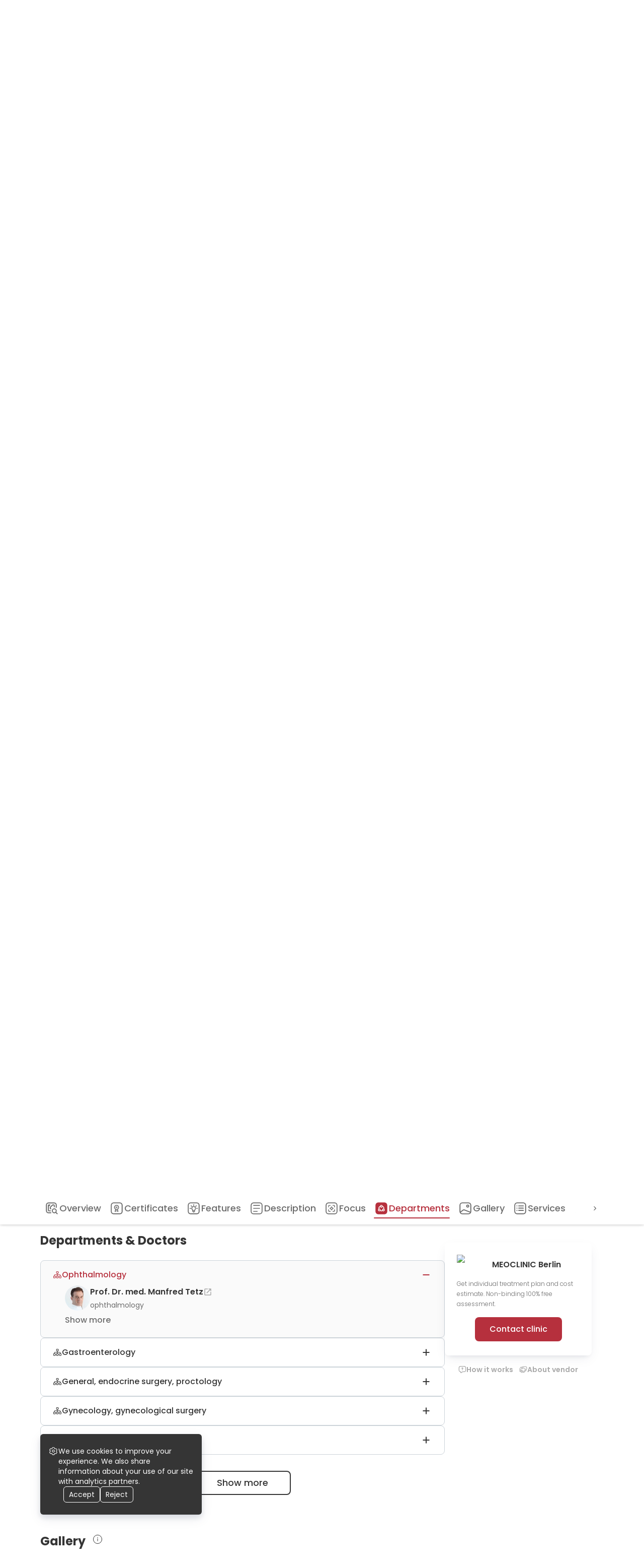

--- FILE ---
content_type: text/html; charset=utf-8
request_url: https://airomedical.com/hospitals/meoclinic-berlin
body_size: 168631
content:
<!DOCTYPE html><html lang="en"><head><meta charSet="utf-8"/><meta name="viewport" content="width=device-width, initial-scale=1"/><link rel="preload" href="https://cdn.airomedical.com/_next/static/media/0484562807a97172-s.p.woff2" as="font" crossorigin="" type="font/woff2"/><link rel="preload" href="https://cdn.airomedical.com/_next/static/media/4c285fdca692ea22-s.p.woff2" as="font" crossorigin="" type="font/woff2"/><link rel="preload" href="https://cdn.airomedical.com/_next/static/media/6c9a125e97d835e1-s.p.woff2" as="font" crossorigin="" type="font/woff2"/><link rel="preload" href="https://cdn.airomedical.com/_next/static/media/8888a3826f4a3af4-s.p.woff2" as="font" crossorigin="" type="font/woff2"/><link rel="preload" href="https://cdn.airomedical.com/_next/static/media/a1386beebedccca4-s.p.woff2" as="font" crossorigin="" type="font/woff2"/><link rel="preload" href="https://cdn.airomedical.com/_next/static/media/b957ea75a84b6ea7-s.p.woff2" as="font" crossorigin="" type="font/woff2"/><link rel="preload" href="https://cdn.airomedical.com/_next/static/media/c3bc380753a8436c-s.p.woff2" as="font" crossorigin="" type="font/woff2"/><link rel="preload" href="https://cdn.airomedical.com/_next/static/media/eafabf029ad39a43-s.p.woff2" as="font" crossorigin="" type="font/woff2"/><link rel="preload" href="https://cdn.airomedical.com/_next/static/media/f10b8e9d91f3edcb-s.p.woff2" as="font" crossorigin="" type="font/woff2"/><link rel="preload" href="https://cdn.airomedical.com/_next/static/media/fe0777f1195381cb-s.p.woff2" as="font" crossorigin="" type="font/woff2"/><link rel="preload" as="image" imageSrcSet="/_next/image?url=%2Flogo.png&amp;w=440&amp;q=100 1x" fetchPriority="high"/><link rel="stylesheet" href="https://cdn.airomedical.com/_next/static/css/440b3aa37eda10ec.css" data-precedence="next"/><link rel="stylesheet" href="https://cdn.airomedical.com/_next/static/css/93ce663137abe864.css" data-precedence="next"/><link rel="stylesheet" href="https://cdn.airomedical.com/_next/static/css/a4e9a8b05e8f15d5.css" data-precedence="next"/><link rel="stylesheet" href="https://cdn.airomedical.com/_next/static/css/b135e37f618f6238.css" data-precedence="next"/><link rel="stylesheet" href="https://cdn.airomedical.com/_next/static/css/fe45272774c4145d.css" data-precedence="next"/><link rel="stylesheet" href="https://cdn.airomedical.com/_next/static/css/727fed29536266d4.css" data-precedence="next"/><link rel="stylesheet" href="https://cdn.airomedical.com/_next/static/css/178a6c52e8b72551.css" data-precedence="next"/><link rel="stylesheet" href="https://cdn.airomedical.com/_next/static/css/474d6be9e77f286d.css" data-precedence="next"/><link rel="stylesheet" href="https://cdn.airomedical.com/_next/static/css/46cdb12e7541cee5.css" data-precedence="next"/><link rel="preload" as="script" fetchPriority="low" href="https://cdn.airomedical.com/_next/static/chunks/webpack-066332d1e89fbf26.js"/><script src="https://cdn.airomedical.com/_next/static/chunks/fd9d1056-d1ba1b0e8fff0c4a.js" async=""></script><script src="https://cdn.airomedical.com/_next/static/chunks/4938-3829a387f43bd016.js" async=""></script><script src="https://cdn.airomedical.com/_next/static/chunks/main-app-2f3800c6e4826db2.js" async=""></script><script src="https://cdn.airomedical.com/_next/static/chunks/app/global-error-d5fb0429ecec55c1.js" async=""></script><script src="https://cdn.airomedical.com/_next/static/chunks/f4898fe8-6a94339ed0d93e68.js" async=""></script><script src="https://cdn.airomedical.com/_next/static/chunks/5250-d48866db835f21d7.js" async=""></script><script src="https://cdn.airomedical.com/_next/static/chunks/1749-7f9f6f97ed865015.js" async=""></script><script src="https://cdn.airomedical.com/_next/static/chunks/9164-2d49008c56cb9a77.js" async=""></script><script src="https://cdn.airomedical.com/_next/static/chunks/6140-c859d65751c24a8d.js" async=""></script><script src="https://cdn.airomedical.com/_next/static/chunks/7266-6d8cd43517d47904.js" async=""></script><script src="https://cdn.airomedical.com/_next/static/chunks/5628-a4f90d0c48807bd1.js" async=""></script><script src="https://cdn.airomedical.com/_next/static/chunks/app/layout-2a00b6a9fb93c3d3.js" async=""></script><script src="https://cdn.airomedical.com/_next/static/chunks/9747-a53444a1b85aec30.js" async=""></script><script src="https://cdn.airomedical.com/_next/static/chunks/1629-ea14e40292c92bc6.js" async=""></script><script src="https://cdn.airomedical.com/_next/static/chunks/2995-da94b2737df8a8db.js" async=""></script><script src="https://cdn.airomedical.com/_next/static/chunks/8904-510d192f5ecbc052.js" async=""></script><script src="https://cdn.airomedical.com/_next/static/chunks/4068-006839b705f9cb6e.js" async=""></script><script src="https://cdn.airomedical.com/_next/static/chunks/8131-054e1a5aae38743b.js" async=""></script><script src="https://cdn.airomedical.com/_next/static/chunks/4614-85ddba46caaab410.js" async=""></script><script src="https://cdn.airomedical.com/_next/static/chunks/9279-1e15035d423440a7.js" async=""></script><script src="https://cdn.airomedical.com/_next/static/chunks/2717-129f307cfdf6a665.js" async=""></script><script src="https://cdn.airomedical.com/_next/static/chunks/4842-84a1d8d9aa62a2bf.js" async=""></script><script src="https://cdn.airomedical.com/_next/static/chunks/4800-3f8e51f02d726328.js" async=""></script><script src="https://cdn.airomedical.com/_next/static/chunks/5308-6a8d31373ed6f1a4.js" async=""></script><script src="https://cdn.airomedical.com/_next/static/chunks/app/hospitals/%5BurlSlug%5D/page-5febceb125a03ef5.js" async=""></script><script src="https://cdn.airomedical.com/_next/static/chunks/app/error-5eee290ebf3db090.js" async=""></script><link rel="preload" href="https://images.dmca.com/Badges/DMCABadgeHelper.min.js" as="script"/><link rel="preload" href="https://www.googletagmanager.com/gtm.js?id=GTM-K35G7DR" as="script"/><title>MEOCLINIC Berlin</title><meta name="description" content="MEOCLINIC Berlin - Germany | profile, 70 expert tags, 23 departments &amp; 25 doctors, 112 photos &amp; 28 videos | Get Quote"/><meta property="og:title" content="MEOCLINIC Berlin"/><meta property="og:description" content="MEOCLINIC Berlin - Germany | profile, 70 expert tags, 23 departments &amp; 25 doctors, 112 photos &amp; 28 videos | Get Quote"/><meta property="og:url" content="https://03e8e832af12:3000/hospitals/meoclinic-berlin"/><meta property="og:image" content="https://airomedical.com/_next/image?url=https%3A%2F%2Fstorage.airomedical.com%2Fgallery%2Ff9%2F1e%2F24%2Fdf%2Fe8%2Fcl406men000090js6flm9388n.jpg&amp;w=560&amp;q=100"/><meta property="og:type" content="website"/><meta name="twitter:card" content="summary_large_image"/><meta name="twitter:title" content="MEOCLINIC Berlin"/><meta name="twitter:description" content="MEOCLINIC Berlin - Germany | profile, 70 expert tags, 23 departments &amp; 25 doctors, 112 photos &amp; 28 videos | Get Quote"/><meta name="twitter:image" content="https://airomedical.com/_next/image?url=https%3A%2F%2Fstorage.airomedical.com%2Fgallery%2Ff9%2F1e%2F24%2Fdf%2Fe8%2Fcl406men000090js6flm9388n.jpg&amp;w=560&amp;q=100"/><link rel="apple-touch-icon" href="/favicon/apple-icon-57x57.png" sizes="57x57"/><link rel="apple-touch-icon" href="/favicon/apple-icon-60x60.png" sizes="60x60"/><link rel="apple-touch-icon" href="/favicon/apple-icon-72x72.png" sizes="72x72"/><link rel="apple-touch-icon" href="/favicon/apple-icon-76x76.png" sizes="76x76"/><link rel="apple-touch-icon" href="/favicon/apple-icon-114x114.png" sizes="114x114"/><link rel="apple-touch-icon" href="/favicon/apple-icon-120x120.png" sizes="120x120"/><link rel="apple-touch-icon" href="/favicon/apple-icon-144x144.png" sizes="144x144"/><link rel="apple-touch-icon" href="/favicon/apple-icon-152x152.png" sizes="152x152"/><link rel="apple-touch-icon" href="/favicon/apple-icon-180x180.png" sizes="180x180"/><link rel="icon" href="/favicon/android-icon-192x192.png" type="image/png" sizes="192x192"/><link rel="icon" href="/favicon/favicon-32x32.png" type="image/png" sizes="32x32"/><link rel="icon" href="/favicon/favicon-96x96.png" type="image/png" sizes="96x96"/><link rel="icon" href="/favicon/favicon-16x16.png" type="image/png" sizes="16x16"/><link rel="manifest" href="/favicon/manifest.json"/><meta name="next-size-adjust"/><script src="https://cdn.airomedical.com/_next/static/chunks/polyfills-c67a75d1b6f99dc8.js" noModule=""></script></head><body class="__className_8c6972"><div style="display:none"><nav aria-label="Main navigation"><ul><li><a href="/search">Health library</a></li><li><a href="/offers">Offers</a></li><li><a href="/hospitals">Hospitals</a></li><li><a href="/doctors">Doctors</a><ul><li><a href="/doctors/specialization=oncology">Oncologists</a></li><li><a href="/doctors/specialization=neurology">Neurologists</a></li><li><a href="/doctors/specialization=neurosurgery">Neurosurgeons</a></li><li><a href="/doctors/specialization=otolaryngology">Otolaryngologists</a></li><li><a href="/doctors/specialization=cardiology">Cardiologists</a></li><li><a href="/doctors/specialization=cardiac-surgery">Cardiac Surgeons</a></li><li><a href="/doctors/specialization=hematology">Hematologists</a></li><li><a href="/doctors/specialization=ophthalmology">Ophthalmologists</a></li><li><a href="/doctors/specialization=urology">Urologists</a></li><li><a href="/doctors/specialization=nephrology">Nephrologists</a></li><li><a href="/doctors/specialization=orthopaedic">Orthopedists</a></li><li><a href="/doctors/specialization=general-surgery">Surgeons</a></li><li><a href="/doctors/specialization=proctology">Proctologists</a></li><li><a href="/doctors/specialization=gynaecology">Gynecologists</a></li><li><a href="/doctors/specialization=thoracic-surgery">Thoracic surgeons</a></li><li><a href="/doctors/specialization=gastroenterology">Gastroenterologists</a></li><li><a href="/doctors/specialization=endocrinology">Endocrinologists</a></li><li><a href="/doctors/specialization=maxillofacial-surgery">Maxillofacial Surgeons</a></li><li><a href="/doctors/specialization=vascular-surgery">Vascular Surgeons</a></li><li><a href="/doctors/specialization=rheumatology">Rheumatologists</a></li><li><a href="/doctors/specialization=infectious-diseases">Infectiologists</a></li><li><a href="/doctors/specialization=pulmonology">Pulmonologists</a></li><li><a href="/doctors/specialization=dermatology">Dermatologists</a></li><li><a href="/doctors/specialization=allergology">Allergists</a></li><li><a href="/doctors/specialization=dentistry">Dentists</a></li><li><a href="/doctors/specialization=plastic-surgery">Plastic Surgeons</a></li><li><a href="/doctors/specialization=psychiatry">Psychiatrists</a></li><li><a href="/doctors/specialization=internal-medicine">Internists</a></li><li><a href="/doctors/specialization=pediatric">Pediatricians</a></li><li><a href="/doctors/specialization=radiology">Radiologists</a></li><li><a href="/doctors/specialization=interventional-radiology">Interventional Radiologists</a></li><li><a href="/doctors/specialization=geriatric">Geriatricians</a></li><li><a href="/doctors/specialization=rehabilitation">Physiatrists</a></li><li><a href="/doctors/specialization=hand-surgery">Hand Surgeons</a></li><li><a href="/doctors/specialization=transplantology">Transplant Surgeons</a></li><li><a href="/doctors/specialization=reproductology">Fertility Doctors</a></li><li><a href="/doctors/specialization=nuclear-medicine">Nuclear Radiologists</a></li><li><a href="/doctors/specialization=cosmetic">Cosmetologists</a></li><li><a href="/doctors/specialization=genetic">Medical Genetics</a></li><li><a href="/doctors/specialization=hair-transplant">Hair Transplant Doctors</a></li><li><a href="/doctors/specialization=longevity">Anti-Age Doctors</a></li><li><a href="/doctors/specialization=bariatric-surgery">Bariatric Surgeons</a></li><li><a href="/doctors/specialization=addiction-medicine">Addiction Medicine Doctors</a></li></ul></li><li><a href="/destinations">Destinations</a><ul><li><a href="/destinations/country=germany">Germany</a></li><li><a href="/destinations/country=poland">Poland</a></li><li><a href="/destinations/country=turkey">Turkey</a></li><li><a href="/destinations/country=spain">Spain</a></li><li><a href="/destinations/country=israel">Israel</a></li><li><a href="/destinations/country=czech-republic">Czechia</a></li><li><a href="/destinations/country=lithuania">Lithuania</a></li><li><a href="/destinations/country=italy">Italy</a></li><li><a href="/destinations/country=india">India</a></li><li><a href="/destinations/country=mexico">Mexico</a></li><li><a href="/destinations/country=thailand">Thailand</a></li><li><a href="/destinations/country=south-korea">South Korea</a></li><li><a href="/destinations/country=austria">Austria</a></li><li><a href="/destinations/country=united-kingdom">United Kingdom</a></li><li><a href="/destinations/country=france">France</a></li><li><a href="/destinations/country=singapore">Singapore</a></li></ul></li></ul></nav></div><style>#nprogress{pointer-events:none}#nprogress .bar{background:#B6303D;position:fixed;z-index:1600;top:0;left:0;width:100%;height:3px}#nprogress .peg{display:block;position:absolute;right:0;width:100px;height:100%;box-shadow:0 0 10px #B6303D,0 0 5px #B6303D;opacity:1;-webkit-transform:rotate(3deg) translate(0px,-4px);-ms-transform:rotate(3deg) translate(0px,-4px);transform:rotate(3deg) translate(0px,-4px)}#nprogress .spinner{display:block;position:fixed;z-index:1600;top:15px;right:15px}#nprogress .spinner-icon{width:18px;height:18px;box-sizing:border-box;border:2px solid transparent;border-top-color:#B6303D;border-left-color:#B6303D;border-radius:50%;-webkit-animation:nprogress-spinner 400ms linear infinite;animation:nprogress-spinner 400ms linear infinite}.nprogress-custom-parent{overflow:hidden;position:relative}.nprogress-custom-parent #nprogress .bar,.nprogress-custom-parent #nprogress .spinner{position:absolute}@-webkit-keyframes nprogress-spinner{0%{-webkit-transform:rotate(0deg)}100%{-webkit-transform:rotate(360deg)}}@keyframes nprogress-spinner{0%{transform:rotate(0deg)}100%{transform:rotate(360deg)}}</style><header class="Header_header__Fhgas"><div class="Header_contentWrapper___lvGk"><div class="Header_LeftNavigationBloc__n_jbP"><button class="Button_button__8B4nB Button_custom__SdTYs outlined Header_menuBurgerBtn__Xt6b0" aria-label="Main menu"><svg xmlns="http://www.w3.org/2000/svg" width="20" height="20" fill="#353535" viewBox="0 0 20 20"><g clip-path="url(#clip0_811_3569)"><path d="M19.167 9.166H.833a.833.833 0 000 1.667h18.334a.833.833 0 000-1.667zM19.167 3.333H.833A.833.833 0 10.833 5h18.334a.833.833 0 000-1.667zM19.167 15H.833a.833.833 0 100 1.667h18.334a.833.833 0 000-1.667z"></path></g><defs><clipPath id="clip0_811_3569"><path fill="#fff" d="M0 0H20V20H0z"></path></clipPath></defs></svg></button><!--$!--><template data-dgst="NEXT_DYNAMIC_NO_SSR_CODE"></template><!--/$--><!--$!--><template data-dgst="NEXT_DYNAMIC_NO_SSR_CODE"></template><!--/$--><a class="Header_logoDesktop__Akuwg" href="/"><img alt="Logo image" fetchPriority="high" width="168" height="40" decoding="async" data-nimg="1" style="color:transparent" srcSet="/_next/image?url=%2Flogo.png&amp;w=440&amp;q=100 1x" src="/_next/image?url=%2Flogo.png&amp;w=440&amp;q=100"/></a><!--$!--><template data-dgst="NEXT_DYNAMIC_NO_SSR_CODE"></template><!--/$--></div><div class="Header_rightNavigationalBlock__htY4t"><button class="Button_button__8B4nB Button_custom__SdTYs text Header_searchBtn__BEusO" aria-label="Search"><svg xmlns="http://www.w3.org/2000/svg" width="20" height="20" fill="#6C6C6C" viewBox="0 0 20 20"><path d="M17.757 16.573l-3.945-3.96a6.307 6.307 0 001.57-4.153c0-3.562-3.001-6.46-6.69-6.46C5.001 2 2 4.898 2 8.46s3.002 6.46 6.691 6.46a6.784 6.784 0 003.834-1.169l3.974 3.99c.166.167.39.259.629.259a.885.885 0 00.605-.235.823.823 0 00.024-1.192zM8.69 3.685c2.727 0 4.946 2.142 4.946 4.775 0 2.633-2.219 4.775-4.946 4.775S3.746 11.093 3.746 8.46c0-2.633 2.218-4.775 4.945-4.775z"></path></svg><span class="SearchBar_searchBtnText__RUNGX">Search</span></button><!--$!--><template data-dgst="NEXT_DYNAMIC_NO_SSR_CODE"></template><!--/$--><button class="Button_button__8B4nB Button_custom__SdTYs text Header_popupBtn__ySFQJ" aria-label="Support"><svg xmlns="http://www.w3.org/2000/svg" width="32" height="32" fill="#353535" viewBox="0 0 32 32"><path d="M16.916 5.917A.917.917 0 0117.833 5a9.177 9.177 0 019.166 9.167.916.916 0 11-1.833 0 7.342 7.342 0 00-7.333-7.334.917.917 0 01-.917-.916zm.917 4.583a3.667 3.667 0 013.666 3.667.917.917 0 001.834 0 5.505 5.505 0 00-5.5-5.5.917.917 0 100 1.833zm8.335 9.844a2.842 2.842 0 010 4.013l-.834.962C17.826 32.506-.443 14.242 6.634 6.71l1.054-.917a2.824 2.824 0 013.966.037c.029.028 1.727 2.234 1.727 2.234a2.842 2.842 0 01-.006 3.926l-1.062 1.334a11.719 11.719 0 006.354 6.366l1.343-1.067a2.842 2.842 0 013.924-.006s2.206 1.698 2.234 1.726zm-1.261 1.333s-2.194-1.688-2.222-1.716a1.009 1.009 0 00-1.42 0c-.025.026-1.874 1.499-1.874 1.499a.918.918 0 01-.897.139 13.758 13.758 0 01-8.086-8.074.917.917 0 01.133-.917s1.473-1.85 1.497-1.873a1.008 1.008 0 000-1.42c-.028-.028-1.716-2.223-1.716-2.223a1.008 1.008 0 00-1.384.036l-1.054.916c-5.172 6.219 10.66 21.172 16.11 16.023l.835-.963a1.027 1.027 0 00.078-1.427z"></path></svg></button><!--$!--><template data-dgst="NEXT_DYNAMIC_NO_SSR_CODE"></template><!--/$--><button class="Button_button__8B4nB Button_custom__SdTYs text Header_popupBtn__ySFQJ Header_isHiddenMobile__aCEOc" aria-label="Language and Currency"><svg xmlns="http://www.w3.org/2000/svg" width="18" height="18" fill="#B6303D" viewBox="0 0 18 18"><path d="M9 3a6 6 0 106 6 6.006 6.006 0 00-6-6zm4.323 3.5h-1.61a9.837 9.837 0 00-1.41-2.322 5.015 5.015 0 013.02 2.322zM11.25 9a5.104 5.104 0 01-.238 1.5H6.988A5.106 5.106 0 016.75 9c.004-.51.084-1.015.238-1.5h4.024c.154.485.234.99.238 1.5zm-3.861 2.5h3.222A9.807 9.807 0 019 13.794 9.786 9.786 0 017.389 11.5zm0-5A9.807 9.807 0 019 4.206 9.784 9.784 0 0110.611 6.5H7.389zM7.7 4.178A9.838 9.838 0 006.287 6.5h-1.61A5.016 5.016 0 017.7 4.178zM4.23 7.5h1.72c-.13.49-.197.994-.2 1.5.003.506.07 1.01.2 1.5H4.23a4.996 4.996 0 010-3zm.446 4h1.611A9.84 9.84 0 007.7 13.822 5.016 5.016 0 014.676 11.5zm5.627 2.322a9.836 9.836 0 001.41-2.322h1.61a5.016 5.016 0 01-3.02 2.322zm3.466-3.322H12.05c.13-.49.197-.994.2-1.5a6.01 6.01 0 00-.2-1.5h1.718a4.996 4.996 0 010 3h.002z"></path></svg></button><!--$!--><template data-dgst="NEXT_DYNAMIC_NO_SSR_CODE"></template><!--/$--></div></div></header><main><div class="MainInfo_container__8FnIj" id="hospitalMainSectionContainer"><div id="hospitalMainSection" class="ContentNavigationAnchor_anchor__ewIu8 contentNavigationAnchor"></div><div class="TopBar_container__8tDvu"><a href="/hospitals"><button class="Button_button__8B4nB Button_custom__SdTYs custom TopBarButton_button__tfJIt"><svg width="9" height="12" viewBox="0 0 9 12" fill="none" xmlns="http://www.w3.org/2000/svg"><path d="M3.26233 6.00009L6.80248 2.62076C6.95126 2.47875 6.95126 2.24852 6.80248 2.10651C6.65371 1.96449 6.41251 1.96449 6.26374 2.10653L2.45423 5.743C2.38276 5.81117 2.34263 5.90365 2.34263 6.00009C2.34263 6.09655 2.38279 6.18903 2.45423 6.25723L6.26374 9.8935C6.3381 9.96451 6.4356 10 6.5331 10C6.6306 10 6.72809 9.96451 6.80248 9.89348C6.95126 9.75147 6.95126 9.52124 6.80248 9.37922L3.26233 6.00009Z" fill="#353535" stroke="#353535"></path></svg>Hospitals</button></a><div class="TopBar_otherButtons__8QTa5"><button class="Button_button__8B4nB Button_custom__SdTYs custom TopBarButton_button__tfJIt" aria-label="Share"><svg width="16" height="18" viewBox="0 0 16 18" fill="none" xmlns="http://www.w3.org/2000/svg" class="TopBar_shareIcon__r4hrM"><path d="M2.69474 6.66346C1.43158 6.66346 0.336842 7.70192 0.336842 9C0.336842 10.2981 1.34737 11.4231 2.69474 11.4231C3.36842 11.4231 3.9579 11.0769 4.37895 10.6442L11.1158 14.625C11.0316 14.8846 11.0316 15.1442 11.0316 15.3173C11.0316 16.6154 12.0421 17.7404 13.3895 17.7404C14.6526 17.7404 15.7474 16.7019 15.7474 15.3173C15.7474 14.0192 14.7368 12.8942 13.3895 12.8942C12.7158 12.8942 12.1263 13.2404 11.7053 13.6731L4.96842 9.69231C5.05263 9.43269 5.05263 9.17308 5.05263 9C5.05263 8.82692 5.05263 8.48077 4.96842 8.30769L11.7053 4.32692C12.1263 4.84615 12.7158 5.10577 13.3895 5.10577C14.6526 5.10577 15.7474 4.06731 15.7474 2.76923C15.7474 1.47115 14.7368 0.346154 13.3895 0.346154C12.1263 0.346154 11.0316 1.38462 11.0316 2.76923C11.0316 3.02885 11.1158 3.28846 11.1158 3.46154L4.37895 7.44231C3.9579 6.92308 3.36842 6.66346 2.69474 6.66346ZM2.69474 10.3846C2.02105 10.3846 1.34737 9.77885 1.34737 9C1.34737 8.22115 1.93684 7.61538 2.69474 7.61538C3.36842 7.61538 4.04211 8.22115 4.04211 9C4.04211 9.77885 3.36842 10.3846 2.69474 10.3846ZM13.2211 13.9327C13.9789 13.9327 14.5684 14.5385 14.5684 15.3173C14.5684 16.0962 13.9789 16.7019 13.2211 16.7019C12.5474 16.7019 11.8737 16.0962 11.8737 15.3173C11.9579 14.5385 12.4632 13.9327 13.2211 13.9327ZM13.2211 1.38462C13.9789 1.38462 14.5684 1.99038 14.5684 2.76923C14.5684 3.46154 13.9789 4.15385 13.2211 4.15385C12.5474 4.15385 11.8737 3.54808 11.8737 2.76923C11.9579 1.99038 12.4632 1.38462 13.2211 1.38462Z" fill="currentColor"></path><path d="M13.2211 18C11.7895 18 10.5263 16.7885 10.5263 15.2308C10.5263 15.0577 10.5263 14.8846 10.6105 14.7115L4.37895 10.9904C3.87368 11.4231 3.28421 11.6827 2.61053 11.6827C1.17895 11.6827 0 10.4712 0 8.91346C0 7.44231 1.17895 6.23077 2.61053 6.23077C3.28421 6.23077 3.87368 6.49038 4.37895 6.92308L10.6105 3.20192C10.6105 3.02885 10.5263 2.85577 10.5263 2.68269C10.5263 1.21154 11.7053 0 13.2211 0C14.7368 0 15.9158 1.21154 15.9158 2.68269C15.9158 4.15385 14.7368 5.36539 13.2211 5.36539C12.5474 5.36539 11.9579 5.10577 11.4526 4.67308L5.22105 8.39423C5.22105 8.56731 5.30526 8.74038 5.30526 8.91346C5.30526 9.08654 5.30526 9.25961 5.22105 9.43269L11.5368 13.1538C12.0421 12.7212 12.6316 12.4615 13.3053 12.4615C14.7368 12.4615 16 13.6731 16 15.2308C16 16.7885 14.7368 18 13.2211 18ZM4.29474 10.125L11.4526 14.3654L11.3684 14.625C11.2842 14.8846 11.2842 15.0577 11.2842 15.3173C11.2842 16.4423 12.2105 17.3077 13.2211 17.3077C14.2316 17.3077 15.1579 16.3558 15.1579 15.3173C15.1579 14.2788 14.2316 13.3269 13.2211 13.3269C12.6316 13.3269 12.1263 13.5865 11.7895 14.0192L11.6211 14.1923L4.46316 9.86538L4.54737 9.60577C4.54737 9.43269 4.63158 9.17308 4.63158 9C4.63158 8.82692 4.63158 8.56731 4.54737 8.39423L4.46316 8.13461L11.6211 3.89423L11.7895 4.06731C12.1263 4.5 12.7158 4.75962 13.2211 4.75962C14.3158 4.75962 15.1579 3.80769 15.1579 2.68269C15.1579 1.55769 14.2316 0.605769 13.2211 0.605769C12.2105 0.605769 11.2842 1.64423 11.2842 2.76923C11.2842 2.94231 11.2842 3.20192 11.3684 3.375L11.4526 3.63462L4.29474 7.875L4.12632 7.61538C3.70526 7.18269 3.2 7.00961 2.69474 7.00961C1.6 7.00961 0.673684 7.96154 0.673684 9.08654C0.673684 10.2115 1.6 11.0769 2.69474 11.0769C3.28421 11.0769 3.78947 10.8173 4.12632 10.3846L4.29474 10.125ZM13.2211 17.0481C12.2947 17.0481 11.5368 16.2692 11.5368 15.3173C11.5368 14.3654 12.2947 13.5865 13.2211 13.5865C14.1474 13.5865 14.9053 14.3654 14.9053 15.3173C14.9053 16.2692 14.1474 17.0481 13.2211 17.0481ZM13.2211 14.2788C12.7158 14.2788 12.2105 14.7115 12.2105 15.3173C12.2105 15.8365 12.6316 16.3558 13.2211 16.3558C13.8105 16.3558 14.2316 15.9231 14.2316 15.3173C14.2316 14.7115 13.7263 14.2788 13.2211 14.2788ZM2.69474 10.7308C1.76842 10.7308 1.01053 9.95192 1.01053 9C1.01053 8.04808 1.76842 7.26923 2.69474 7.26923C3.62105 7.26923 4.37895 8.04808 4.37895 9C4.37895 9.95192 3.53684 10.7308 2.69474 10.7308ZM2.69474 7.96154C2.10526 7.96154 1.68421 8.39423 1.68421 9C1.68421 9.51923 2.10526 10.0385 2.69474 10.0385C3.28421 10.0385 3.70526 9.60577 3.70526 9C3.70526 8.39423 3.2 7.96154 2.69474 7.96154ZM13.2211 4.41346C12.2947 4.41346 11.5368 3.63462 11.5368 2.68269C11.5368 1.73077 12.2947 0.951923 13.2211 0.951923C14.1474 0.951923 14.9053 1.73077 14.9053 2.68269C14.9053 3.63462 14.1474 4.41346 13.2211 4.41346ZM13.2211 1.73077C12.7158 1.73077 12.2105 2.16346 12.2105 2.76923C12.2105 3.28846 12.6316 3.80769 13.2211 3.80769C13.8105 3.80769 14.2316 3.375 14.2316 2.76923C14.2316 2.16346 13.7263 1.73077 13.2211 1.73077Z" fill="currentColor"></path></svg></button><button class="Button_button__8B4nB Button_custom__SdTYs custom TopBarButton_button__tfJIt" aria-label="More"><svg width="24" height="24" viewBox="0 0 24 24" fill="none" xmlns="http://www.w3.org/2000/svg" class="TopBar_moreIcon__1F2pr"><ellipse cx="5.66667" cy="11.6667" rx="1.66667" ry="1.66667" fill="currentColor"></ellipse><ellipse cx="18.0514" cy="11.6667" rx="1.66667" ry="1.66667" fill="currentColor"></ellipse><ellipse cx="11.86" cy="11.6667" rx="1.66667" ry="1.66667" fill="currentColor"></ellipse></svg></button></div></div><!--$!--><template data-dgst="NEXT_DYNAMIC_NO_SSR_CODE"></template><!--/$--><div class="Tooltip_triggerContainer__nbgX7"><h1 class="MainInfo_titleName__rhrVM">MEOCLINIC Berlin</h1></div><div class="MainInfo_imageGrid__2rK6W"><div class="MainInfo_mainImageContainer__VGGup MainInfo_imageContainer__GMxWj"><picture><source media="(max-width: 560px)" sizes="100vw" srcSet="https://storage.airomedical.com/assets/gallery/f9/1e/24/df/e8/1273/cl406men000090js6flm9388n-w=560.avif 1x"/><source media="(max-width: 687px)" sizes="100vw" srcSet="https://storage.airomedical.com/assets/gallery/f9/1e/24/df/e8/1273/cl406men000090js6flm9388n-w=720.avif 1x"/><source media="(min-width: 688px)" srcSet="https://storage.airomedical.com/assets/gallery/f9/1e/24/df/e8/1273/cl406men000090js6flm9388n-w=100.avif 100w, https://storage.airomedical.com/assets/gallery/f9/1e/24/df/e8/1273/cl406men000090js6flm9388n-w=440.avif 440w, https://storage.airomedical.com/assets/gallery/f9/1e/24/df/e8/1273/cl406men000090js6flm9388n-w=440.avif 440w, https://storage.airomedical.com/assets/gallery/f9/1e/24/df/e8/1273/cl406men000090js6flm9388n-w=560.avif 560w, https://storage.airomedical.com/assets/gallery/f9/1e/24/df/e8/1273/cl406men000090js6flm9388n-w=560.avif 560w, https://storage.airomedical.com/assets/gallery/f9/1e/24/df/e8/1273/cl406men000090js6flm9388n-w=720.avif 720w, https://storage.airomedical.com/assets/gallery/f9/1e/24/df/e8/1273/cl406men000090js6flm9388n-w=720.avif 720w, https://storage.airomedical.com/assets/gallery/f9/1e/24/df/e8/1273/cl406men000090js6flm9388n-w=800.avif 800w, https://storage.airomedical.com/assets/gallery/f9/1e/24/df/e8/1273/cl406men000090js6flm9388n-w=800.avif 800w, https://storage.airomedical.com/assets/gallery/f9/1e/24/df/e8/1273/cl406men000090js6flm9388n-w=1440.avif 1440w, https://storage.airomedical.com/assets/gallery/f9/1e/24/df/e8/1273/cl406men000090js6flm9388n-w=1440.avif 1440w, https://storage.airomedical.com/assets/gallery/f9/1e/24/df/e8/1273/cl406men000090js6flm9388n-w=1920.avif 1920w, https://storage.airomedical.com/assets/gallery/f9/1e/24/df/e8/1273/cl406men000090js6flm9388n-w=1920.avif 1920w" sizes="(max-width: 440px) 440px, (max-width: 560px) 560px, (max-width: 1083px) 800px, (max-width: 900px) 720px, 720px"/><img alt="MEOCLINIC Berlin" loading="lazy" width="600" height="600" decoding="async" class="MainInfo_leftImage__gROxp" style="color:transparent;background-size:cover;background-position:50% 50%;background-repeat:no-repeat;background-image:url(&quot;[data-uri]&quot;)"/></picture><div class="MainInfo_labels___f1AK"><span class="Label_container__O0Q6y Label_withHover__w_mRI Label_fillIcon__rbb0z"><svg width="21" height="21" viewBox="0 0 21 21" fill="none" xmlns="http://www.w3.org/2000/svg"><path d="M16.2907 5.04161C14.8714 3.5453 13.225 2.85469 11.1812 2.73959C9.13742 2.62449 7.03685 3.08489 5.504 4.4661C3.97115 5.84732 2.89248 7.68893 2.72217 9.76075C2.72217 9.9334 2.77894 10.106 2.89248 10.2787C2.94926 10.3938 3.11957 10.5089 3.28989 10.5089C3.46021 10.5089 3.63052 10.4514 3.80084 10.3363C3.91438 10.2211 4.02793 10.0485 4.02793 9.87585C4.14147 8.60974 4.59565 7.40118 5.39046 6.36527C6.12849 5.38691 7.15039 4.63876 8.34261 4.17835C9.53482 3.71795 10.7838 3.6604 12.0328 3.94815C13.2818 4.2359 14.3604 4.86896 15.2688 5.73221C16.1772 6.65302 16.8017 7.74648 17.0287 9.01259C17.3126 10.2787 17.1991 11.5448 16.8017 12.7534C16.3475 13.9619 15.6094 14.9978 14.6443 15.8035C13.6224 16.6093 12.4302 17.0697 11.1812 17.1848C11.0109 17.1848 10.8406 17.2423 10.727 17.415C10.6135 17.5301 10.6135 17.7027 10.6135 17.7027C10.6135 18.048 10.8406 18.2782 11.1812 18.2782H11.4651C13.4521 18.1056 14.9282 17.4725 16.2907 15.9762C17.6532 14.4799 18.2777 12.5232 18.2777 10.5089C18.2777 8.43709 17.71 6.53792 16.2907 5.04161Z" fill="#353535"></path><path d="M3.23312 13.0408H6.07172C6.35558 13.0408 6.58267 12.8106 6.58267 12.5228C6.58267 12.2351 6.35558 12.0049 6.07172 12.0049H3.23312C2.94926 12.0049 2.72217 12.2351 2.72217 12.5228C2.72217 12.8106 2.94926 13.0408 3.23312 13.0408Z" fill="#353535"></path><path d="M3.23312 15.3435H7.49102C7.77488 15.3435 8.00197 15.1133 8.00197 14.8256C8.00197 14.5378 7.77488 14.3076 7.49102 14.3076H3.23312C2.94926 14.3076 2.72217 14.5378 2.72217 14.8256C2.72217 15.1133 2.94926 15.3435 3.23312 15.3435Z" fill="#353535"></path><path d="M9.19419 16.6094H3.23312C2.94926 16.6094 2.72217 16.8396 2.72217 17.1273C2.72217 17.4151 2.94926 17.6453 3.23312 17.6453H9.19419C9.47805 17.6453 9.70514 17.4151 9.70514 17.1273C9.70514 16.8396 9.47805 16.6094 9.19419 16.6094Z" fill="#353535"></path><path d="M12.8839 13.3287C12.9974 13.3287 13.1677 13.2712 13.2245 13.1561C13.4516 12.9259 13.4516 12.6381 13.2245 12.4079L11.1239 10.221V6.76795C11.1239 6.4802 10.8969 6.25 10.613 6.25C10.3291 6.25 10.1021 6.4802 10.1021 6.76795V10.2785C10.1021 10.5663 10.2156 10.854 10.4427 11.0267L12.5433 13.1561C12.6 13.2712 12.7703 13.3287 12.8839 13.3287Z" fill="#353535"></path></svg><p class="Label_text__mECl1 MainInfo_labelText__fpwYF">Fast admission</p></span></div><div class="MainInfo_ratingLabel__yQw8M"><svg width="32" height="32" viewBox="0 0 32 32" fill="none" xmlns="http://www.w3.org/2000/svg"><path d="M21.8096 10.779L21.8098 10.779L30 11.5134C30.7149 11.6224 31.0004 12.4976 30.4863 13.0073L24.3188 18.1886C23.7483 18.6678 23.4881 19.4215 23.6452 20.1501C23.6452 20.1501 23.6452 20.1502 23.6452 20.1502L25.439 28.5469C25.5573 29.2618 24.8093 29.8059 24.1658 29.4713L17.0161 25.2844C16.7079 25.1035 16.357 25.0081 15.9996 25.0081C15.6422 25.0081 15.2913 25.1035 14.9831 25.2844L7.83352 29.4687C7.19144 29.8016 6.44212 29.2582 6.56022 28.5444L8.35408 20.1472L8.35417 20.1468C8.50818 19.4195 8.25153 18.6658 7.68039 18.1861L7.68027 18.186L1.51029 13.0098C0.998831 12.5024 1.28434 11.6248 1.99673 11.5158L10.1869 10.7815L10.1871 10.7815C10.5458 10.7491 10.8891 10.621 11.1814 10.4106C11.4736 10.2002 11.704 9.9152 11.8486 9.58538C11.8486 9.58537 11.8486 9.58535 11.8486 9.58534L15.211 1.91621C15.5384 1.26711 16.4614 1.2688 16.7856 1.91356L20.1481 9.58284C20.2926 9.91267 20.5231 10.1977 20.8153 10.4081C21.1076 10.6185 21.4509 10.7466 21.8096 10.779Z" fill="#FDD835" stroke="#F4B400" stroke-width="0.5"></path><path d="M16.5855 10.51L16.0155 4.855C15.993 4.54 15.928 4 16.433 4C16.833 4 17.0505 4.8325 17.0505 4.8325L18.7605 9.3725C19.4055 11.1 19.1405 11.6925 18.518 12.0425C17.803 12.4425 16.748 12.13 16.5855 10.51Z" fill="#FFFF8D"></path><path d="M23.2966 17.8225L28.2016 13.995C28.4441 13.7925 28.8816 13.47 28.5316 13.1025C28.2541 12.8125 27.5041 13.23 27.5041 13.23L23.2116 14.9075C21.9316 15.35 21.0816 16.005 21.0066 16.83C20.9091 17.93 21.8966 18.7775 23.2966 17.8225Z" fill="#F4B400"></path></svg><div class="MainInfo_ratingTxt__YiFpO">9.70</div></div><span class="Label_container__O0Q6y MainInfo_locationLabel__xvaC1 Label_withHover__w_mRI Label_fillIcon__rbb0z"><svg width="32" height="32" viewBox="0 0 32 32" fill="none" xmlns="http://www.w3.org/2000/svg"><path d="M25.5487 28.4444H6.42183C5.72631 28.4444 5.03079 28.1796 4.50915 27.65C3.37893 26.5909 3.20505 24.7375 4.24833 23.5901L5.63937 21.9132C5.98713 21.4719 6.59571 21.4719 7.03041 21.825C7.46512 22.178 7.46512 22.7958 7.11735 23.2371L5.72631 24.914C5.37855 25.2671 5.46549 25.8849 5.81325 26.1496C5.98713 26.3262 6.16101 26.4144 6.42183 26.4144H25.5487C25.8095 26.4144 25.9834 26.3262 26.1573 26.1496C26.505 25.7966 26.592 25.2671 26.2442 24.914L24.8531 23.2371C24.5054 22.7958 24.5054 22.178 24.9401 21.825C25.3748 21.4719 25.9834 21.4719 26.3311 21.9132L27.7222 23.5901C28.7655 24.8258 28.6785 26.5909 27.4614 27.65C26.9397 28.0913 26.2442 28.4444 25.5487 28.4444Z" fill="#353535"></path><path d="M15.9839 3.55566C11.2022 3.55566 7.28993 7.35078 7.28993 12.0285C7.28993 13.1758 7.72463 14.4997 8.68097 16.0001C9.46344 17.324 10.5067 18.7361 11.6369 20.06C12.5933 21.1191 13.5496 22.2665 14.5929 23.2373L16.0709 24.6495L17.5489 23.2373C18.5052 22.2665 19.6354 21.0309 20.4179 20.06C21.722 18.4714 22.6783 17.1475 23.3739 16.0001C24.3302 14.4997 24.678 13.2641 24.678 12.0285C24.678 7.26252 20.7657 3.55566 15.9839 3.55566ZM15.9839 22.09C15.0276 21.2074 14.0713 20.1483 13.1149 19.0009C11.9847 17.5888 10.9414 16.3532 10.3328 15.1175C9.55038 13.7937 9.20262 12.8228 9.20262 12.0285C9.20262 8.40988 12.1586 5.49735 15.897 5.49735C19.6354 5.49735 22.5914 8.40988 22.5914 12.0285C22.5914 12.3815 22.4175 13.3524 21.4612 15.1175C20.5918 16.4414 19.7224 17.7653 18.6791 19.0009C18.0705 20.06 16.9403 21.1191 15.9839 22.09Z" fill="#353535"></path><path d="M18.7678 11.9399C18.7678 10.263 17.4637 9.02734 15.8119 9.02734C14.16 9.02734 12.8559 10.3512 12.8559 11.9399C12.8559 13.6168 14.16 14.8524 15.8119 14.8524C17.5507 14.8524 18.7678 13.5285 18.7678 11.9399ZM16.8552 11.8516C16.7682 12.4694 16.4205 12.8225 15.8988 12.8225C15.3772 12.8225 14.9425 12.3812 14.9425 11.8516C14.9425 11.3221 15.3772 10.8808 15.8988 10.8808C16.3335 10.8808 16.8552 11.3221 16.8552 11.8516Z" fill="#353535"></path></svg><p class="Label_text__mECl1 MainInfo_text__N1VL3">Berlin, Germany</p></span></div><span class="Label_container__O0Q6y MainInfo_galleryLabel__ZpOva Label_fillIcon__rbb0z"><svg width="24" height="24" viewBox="0 0 24 24" fill="none" xmlns="http://www.w3.org/2000/svg"><path d="M21.1374 6.99317C20.7423 6.5926 20.3471 6.35226 19.873 6.19203C20.031 5.39088 19.7149 4.42951 19.1618 3.78859C18.6086 3.06756 17.8183 2.66699 17.0281 2.66699H6.91298C6.20176 2.66699 5.56956 2.98745 5.09542 3.54825C4.54225 4.18917 4.30517 5.15054 4.46322 6.11191C3.752 6.19203 3.19883 6.51249 2.80371 6.99317C1.69737 8.19489 1.93444 9.95741 2.32956 13.0018L3.11981 12.9216L3.91005 12.8415C3.51493 9.87729 3.35688 8.75569 3.91005 8.03466C4.54225 7.31363 6.12273 7.31363 8.88859 7.31363H15.0525C17.8183 7.31363 19.3988 7.31363 20.031 8.03466C20.6632 8.67558 20.5052 9.87729 20.1101 12.7614L19.7149 15.5654C19.5569 16.4467 19.4779 17.1677 19.3988 17.6484L17.1862 16.0461C16.0798 15.245 14.4203 15.1648 13.2349 15.8058L12.9979 15.966C12.6027 16.2063 12.1286 16.1262 11.8125 15.8859L8.25639 12.9216C7.3081 12.1205 5.72761 12.0404 4.70029 12.8415L3.98907 13.3222L3.91005 12.8415L3.11981 12.9216L2.32956 13.0018L2.72468 15.8058C3.04078 18.2092 3.27785 19.5711 4.30517 20.4524C5.33249 21.3337 6.75493 21.3337 9.28371 21.3337H14.6574C17.1862 21.3337 18.6086 21.3337 19.6359 20.4524C20.6632 19.5711 20.9003 18.2092 21.2164 15.8058L21.6115 13.0018C22.0857 9.95741 22.3227 8.19489 21.1374 6.99317ZM8.88859 5.71134C7.78225 5.71134 6.83395 5.79146 6.04371 5.87157C5.96469 5.31077 6.12274 4.83008 6.35981 4.50962C6.51786 4.3494 6.75493 4.18917 6.91298 4.18917H16.9491C17.2652 4.18917 17.5813 4.3494 17.8974 4.66985C18.2135 4.99031 18.2925 5.39088 18.2925 5.79146C17.4232 5.71134 16.3959 5.71134 15.0525 5.71134H8.88859Z" fill="#353535"></path><path d="M16.1587 11.7187C16.726 11.7187 17.186 11.2524 17.186 10.6772C17.186 10.102 16.726 9.63574 16.1587 9.63574C15.5913 9.63574 15.1313 10.102 15.1313 10.6772C15.1313 11.2524 15.5913 11.7187 16.1587 11.7187Z" fill="#353535"></path></svg>140</span><div class="MainInfo_cell__by_2U MainInfo_innerGrid__Vtfvw"><div class="MainInfo_imageContainer__GMxWj"><img alt="" loading="lazy" width="300" height="300" decoding="async" data-nimg="1" class="MainInfo_cell__by_2U" style="color:transparent" sizes="(max-width: 1256px) 440px, (max-width: 1440px) 560px, 440px" srcSet="https://storage.airomedical.com/assets/gallery/ff/0f/5f/62/6b/20427/clxxhol8900ct07qg0tf0gw1g-w=100.avif 100w, https://storage.airomedical.com/assets/gallery/ff/0f/5f/62/6b/20427/clxxhol8900ct07qg0tf0gw1g-w=440.avif 440w, https://storage.airomedical.com/assets/gallery/ff/0f/5f/62/6b/20427/clxxhol8900ct07qg0tf0gw1g-w=440.avif 440w, https://storage.airomedical.com/assets/gallery/ff/0f/5f/62/6b/20427/clxxhol8900ct07qg0tf0gw1g-w=560.avif 560w, https://storage.airomedical.com/assets/gallery/ff/0f/5f/62/6b/20427/clxxhol8900ct07qg0tf0gw1g-w=560.avif 560w, https://storage.airomedical.com/assets/gallery/ff/0f/5f/62/6b/20427/clxxhol8900ct07qg0tf0gw1g-w=720.avif 720w, https://storage.airomedical.com/assets/gallery/ff/0f/5f/62/6b/20427/clxxhol8900ct07qg0tf0gw1g-w=720.avif 720w, https://storage.airomedical.com/assets/gallery/ff/0f/5f/62/6b/20427/clxxhol8900ct07qg0tf0gw1g-w=800.avif 800w, https://storage.airomedical.com/assets/gallery/ff/0f/5f/62/6b/20427/clxxhol8900ct07qg0tf0gw1g-w=800.avif 800w, https://storage.airomedical.com/assets/gallery/ff/0f/5f/62/6b/20427/clxxhol8900ct07qg0tf0gw1g-w=1440.avif 1440w, https://storage.airomedical.com/assets/gallery/ff/0f/5f/62/6b/20427/clxxhol8900ct07qg0tf0gw1g-w=1440.avif 1440w, https://storage.airomedical.com/assets/gallery/ff/0f/5f/62/6b/20427/clxxhol8900ct07qg0tf0gw1g-w=1920.avif 1920w, https://storage.airomedical.com/assets/gallery/ff/0f/5f/62/6b/20427/clxxhol8900ct07qg0tf0gw1g-w=1920.avif 1920w" src="https://storage.airomedical.com/assets/gallery/ff/0f/5f/62/6b/20427/clxxhol8900ct07qg0tf0gw1g-w=1920.avif"/></div><div class="MainInfo_imageContainer__GMxWj"><img alt="" loading="lazy" width="300" height="300" decoding="async" data-nimg="1" class="MainInfo_cell__by_2U" style="color:transparent" sizes="(max-width: 1256px) 440px, (max-width: 1440px) 560px, 440px" srcSet="https://storage.airomedical.com/assets/gallery/fb/60/d4/11/a5/1276/cl1jfbko300010ks6d3xrhuzw-w=100.avif 100w, https://storage.airomedical.com/assets/gallery/fb/60/d4/11/a5/1276/cl1jfbko300010ks6d3xrhuzw-w=440.avif 440w, https://storage.airomedical.com/assets/gallery/fb/60/d4/11/a5/1276/cl1jfbko300010ks6d3xrhuzw-w=440.avif 440w, https://storage.airomedical.com/assets/gallery/fb/60/d4/11/a5/1276/cl1jfbko300010ks6d3xrhuzw-w=560.avif 560w, https://storage.airomedical.com/assets/gallery/fb/60/d4/11/a5/1276/cl1jfbko300010ks6d3xrhuzw-w=560.avif 560w, https://storage.airomedical.com/assets/gallery/fb/60/d4/11/a5/1276/cl1jfbko300010ks6d3xrhuzw-w=720.avif 720w, https://storage.airomedical.com/assets/gallery/fb/60/d4/11/a5/1276/cl1jfbko300010ks6d3xrhuzw-w=720.avif 720w, https://storage.airomedical.com/assets/gallery/fb/60/d4/11/a5/1276/cl1jfbko300010ks6d3xrhuzw-w=800.avif 800w, https://storage.airomedical.com/assets/gallery/fb/60/d4/11/a5/1276/cl1jfbko300010ks6d3xrhuzw-w=800.avif 800w, https://storage.airomedical.com/assets/gallery/fb/60/d4/11/a5/1276/cl1jfbko300010ks6d3xrhuzw-w=1440.avif 1440w, https://storage.airomedical.com/assets/gallery/fb/60/d4/11/a5/1276/cl1jfbko300010ks6d3xrhuzw-w=1440.avif 1440w, https://storage.airomedical.com/assets/gallery/fb/60/d4/11/a5/1276/cl1jfbko300010ks6d3xrhuzw-w=1920.avif 1920w, https://storage.airomedical.com/assets/gallery/fb/60/d4/11/a5/1276/cl1jfbko300010ks6d3xrhuzw-w=1920.avif 1920w" src="https://storage.airomedical.com/assets/gallery/fb/60/d4/11/a5/1276/cl1jfbko300010ks6d3xrhuzw-w=1920.avif"/></div><div class="MainInfo_imageContainer__GMxWj MainInfo_secondColumnItem__2suUB"><img alt="" loading="lazy" width="300" height="300" decoding="async" data-nimg="1" class="MainInfo_cell__by_2U" style="color:transparent" sizes="(max-width: 1256px) 440px, (max-width: 1440px) 560px, 440px" srcSet="https://storage.airomedical.com/assets/gallery/2e/62/9b/e3/10/20426/clxxho9zl00cr07qg6j2fdes4-w=100.avif 100w, https://storage.airomedical.com/assets/gallery/2e/62/9b/e3/10/20426/clxxho9zl00cr07qg6j2fdes4-w=440.avif 440w, https://storage.airomedical.com/assets/gallery/2e/62/9b/e3/10/20426/clxxho9zl00cr07qg6j2fdes4-w=440.avif 440w, https://storage.airomedical.com/assets/gallery/2e/62/9b/e3/10/20426/clxxho9zl00cr07qg6j2fdes4-w=560.avif 560w, https://storage.airomedical.com/assets/gallery/2e/62/9b/e3/10/20426/clxxho9zl00cr07qg6j2fdes4-w=560.avif 560w, https://storage.airomedical.com/assets/gallery/2e/62/9b/e3/10/20426/clxxho9zl00cr07qg6j2fdes4-w=720.avif 720w, https://storage.airomedical.com/assets/gallery/2e/62/9b/e3/10/20426/clxxho9zl00cr07qg6j2fdes4-w=720.avif 720w, https://storage.airomedical.com/assets/gallery/2e/62/9b/e3/10/20426/clxxho9zl00cr07qg6j2fdes4-w=800.avif 800w, https://storage.airomedical.com/assets/gallery/2e/62/9b/e3/10/20426/clxxho9zl00cr07qg6j2fdes4-w=800.avif 800w, https://storage.airomedical.com/assets/gallery/2e/62/9b/e3/10/20426/clxxho9zl00cr07qg6j2fdes4-w=1440.avif 1440w, https://storage.airomedical.com/assets/gallery/2e/62/9b/e3/10/20426/clxxho9zl00cr07qg6j2fdes4-w=1440.avif 1440w, https://storage.airomedical.com/assets/gallery/2e/62/9b/e3/10/20426/clxxho9zl00cr07qg6j2fdes4-w=1920.avif 1920w, https://storage.airomedical.com/assets/gallery/2e/62/9b/e3/10/20426/clxxho9zl00cr07qg6j2fdes4-w=1920.avif 1920w" src="https://storage.airomedical.com/assets/gallery/2e/62/9b/e3/10/20426/clxxho9zl00cr07qg6j2fdes4-w=1920.avif"/></div><div class="MainInfo_imageContainer__GMxWj MainInfo_secondColumnItem__2suUB"><img alt="" loading="lazy" width="300" height="300" decoding="async" data-nimg="1" class="MainInfo_cell__by_2U" style="color:transparent" sizes="(max-width: 1256px) 440px, (max-width: 1440px) 560px, 440px" srcSet="https://storage.airomedical.com/assets/gallery/d7/59/17/5d/e8/1277/cl1jfc43s00030ks60c3tax1b-w=100.avif 100w, https://storage.airomedical.com/assets/gallery/d7/59/17/5d/e8/1277/cl1jfc43s00030ks60c3tax1b-w=440.avif 440w, https://storage.airomedical.com/assets/gallery/d7/59/17/5d/e8/1277/cl1jfc43s00030ks60c3tax1b-w=440.avif 440w, https://storage.airomedical.com/assets/gallery/d7/59/17/5d/e8/1277/cl1jfc43s00030ks60c3tax1b-w=560.avif 560w, https://storage.airomedical.com/assets/gallery/d7/59/17/5d/e8/1277/cl1jfc43s00030ks60c3tax1b-w=560.avif 560w, https://storage.airomedical.com/assets/gallery/d7/59/17/5d/e8/1277/cl1jfc43s00030ks60c3tax1b-w=720.avif 720w, https://storage.airomedical.com/assets/gallery/d7/59/17/5d/e8/1277/cl1jfc43s00030ks60c3tax1b-w=720.avif 720w, https://storage.airomedical.com/assets/gallery/d7/59/17/5d/e8/1277/cl1jfc43s00030ks60c3tax1b-w=800.avif 800w, https://storage.airomedical.com/assets/gallery/d7/59/17/5d/e8/1277/cl1jfc43s00030ks60c3tax1b-w=800.avif 800w, https://storage.airomedical.com/assets/gallery/d7/59/17/5d/e8/1277/cl1jfc43s00030ks60c3tax1b-w=1440.avif 1440w, https://storage.airomedical.com/assets/gallery/d7/59/17/5d/e8/1277/cl1jfc43s00030ks60c3tax1b-w=1440.avif 1440w, https://storage.airomedical.com/assets/gallery/d7/59/17/5d/e8/1277/cl1jfc43s00030ks60c3tax1b-w=1920.avif 1920w, https://storage.airomedical.com/assets/gallery/d7/59/17/5d/e8/1277/cl1jfc43s00030ks60c3tax1b-w=1920.avif 1920w" src="https://storage.airomedical.com/assets/gallery/d7/59/17/5d/e8/1277/cl1jfc43s00030ks60c3tax1b-w=1920.avif"/></div></div></div></div><div id="mainFiltersWrapper" class="MainFiltersWrapper_mainFiltersWrapper__7cb8V doctor"><div class="MainFiltersWrapper_content__fw6GG"><div class="MainFiltersWrapper_filtersWrapper__odbIN"><div class="SelectContentSlider_medicalFields__2ICY0"><div class="NavigationMenuSlider_customSlider__tUfrd SelectContentSlider_slider__xNOv5"><div class="arrow NavigationMenuSlider_arrow__eeYdw NavigationMenuSlider_arrowLeft__UzVc6 arrow-left NavigationMenuSlider_disabled__OHPAh"><button class="NavigationMenuSlider_btn__NgiRO NavigationMenuSlider_leftBtn__lMctJ" aria-label="Previous button"><!--$--><svg xmlns="http://www.w3.org/2000/svg" width="24" height="24" fill="none" viewBox="0 0 24 24"><path fill="#6C6C6C" stroke="#6C6C6C" d="M14.052 12l-3.54-3.38a.352.352 0 010-.513.394.394 0 01.539 0l3.81 3.636a.355.355 0 010 .514l-3.81 3.636a.389.389 0 01-.27.107.39.39 0 01-.269-.107.352.352 0 010-.514L14.052 12z"></path></svg><!--/$--></button></div><div class="NavigationMenuSlider_container__D2_4_"><div class="NavigationMenuSlider_card__2YGD3"><div class="NavigationMenuSlider_circle__WtL0d"></div><div class="NavigationMenuSlider_placeholderText__hEzRr"></div></div><div class="NavigationMenuSlider_card__2YGD3"><div class="NavigationMenuSlider_circle__WtL0d"></div><div class="NavigationMenuSlider_placeholderText__hEzRr"></div></div><div class="NavigationMenuSlider_card__2YGD3"><div class="NavigationMenuSlider_circle__WtL0d"></div><div class="NavigationMenuSlider_placeholderText__hEzRr"></div></div><div class="NavigationMenuSlider_card__2YGD3"><div class="NavigationMenuSlider_circle__WtL0d"></div><div class="NavigationMenuSlider_placeholderText__hEzRr"></div></div><div class="NavigationMenuSlider_card__2YGD3"><div class="NavigationMenuSlider_circle__WtL0d"></div><div class="NavigationMenuSlider_placeholderText__hEzRr"></div></div><div class="NavigationMenuSlider_card__2YGD3"><div class="NavigationMenuSlider_circle__WtL0d"></div><div class="NavigationMenuSlider_placeholderText__hEzRr"></div></div><div class="NavigationMenuSlider_card__2YGD3"><div class="NavigationMenuSlider_circle__WtL0d"></div><div class="NavigationMenuSlider_placeholderText__hEzRr"></div></div><div class="NavigationMenuSlider_card__2YGD3"><div class="NavigationMenuSlider_circle__WtL0d"></div><div class="NavigationMenuSlider_placeholderText__hEzRr"></div></div><div class="NavigationMenuSlider_card__2YGD3"><div class="NavigationMenuSlider_circle__WtL0d"></div><div class="NavigationMenuSlider_placeholderText__hEzRr"></div></div><div class="NavigationMenuSlider_card__2YGD3"><div class="NavigationMenuSlider_circle__WtL0d"></div><div class="NavigationMenuSlider_placeholderText__hEzRr"></div></div></div><div id="doctorContentNavigation" class="NavigationMenuSlider_subSections__G9xFR related-sub-sections NavigationMenuSlider_isVisible__aVrS2"><a class="SelectContentSlider_field__Ka8QG" href="/hospitals/meoclinic-berlin#overview"><div class="SelectContentSlider_icon__VQXni"><!--$--><svg xmlns="http://www.w3.org/2000/svg" width="36" height="36" fill="none" viewBox="0 0 36 36"><path fill="#A9A9A9" d="M31.662 30.005l-2.964-2.963a5.836 5.836 0 00-4.865-9.053A5.835 5.835 0 0018 23.821a5.835 5.835 0 009.053 4.865l2.964 2.963c.233.233.525.338.828.338.303 0 .595-.116.828-.338a1.162 1.162 0 000-1.645h-.011zm-11.329-6.172a3.51 3.51 0 013.5-3.5 3.51 3.51 0 013.5 3.5 3.51 3.51 0 01-3.5 3.5 3.51 3.51 0 01-3.5-3.5zm-3.5 4.667a1.17 1.17 0 01-1.166 1.167H9.833A5.836 5.836 0 014 23.833v-14A5.835 5.835 0 019.833 4h14a5.836 5.836 0 015.834 5.833v5.834a1.17 1.17 0 01-1.167 1.166 1.17 1.17 0 01-1.167-1.166V9.833a3.51 3.51 0 00-3.5-3.5h-14a3.51 3.51 0 00-3.5 3.5v14a3.51 3.51 0 003.5 3.5h5.834a1.17 1.17 0 011.166 1.167zM11 13.812v8.855h3.5a1.17 1.17 0 011.167 1.166A1.17 1.17 0 0114.5 25H11a2.34 2.34 0 01-2.333-2.333V11A2.34 2.34 0 0111 8.667h2.333c.467 0 .899.28 1.074.723.186.432.081.933-.257 1.272l-3.162 3.161.012-.011zm5.833 5.355a1.17 1.17 0 01-1.166 1.166A2.34 2.34 0 0113.333 18v-1.948c0-.934.362-1.82 1.027-2.474l3.885-3.885a3.468 3.468 0 012.473-1.026h1.949A2.34 2.34 0 0125 11v3.5a1.17 1.17 0 01-1.167 1.167 1.17 1.17 0 01-1.166-1.167V11h-1.949c-.303 0-.606.128-.828.338l-3.885 3.885a1.155 1.155 0 00-.338.829V18a1.17 1.17 0 011.166 1.167z"></path></svg><!--/$--></div><div class="SelectContentSlider_title__4yi4r">Overview</div></a><a class="SelectContentSlider_field__Ka8QG" href="/hospitals/meoclinic-berlin#certificates"><div class="SelectContentSlider_icon__VQXni"><!--$--><svg width="36" height="36" viewBox="0 0 36 36" fill="none" xmlns="http://www.w3.org/2000/svg"><path d="M25.6 32H10.5C6.9 32 4 29.1 4 25.6V10.4C4 6.9 6.9 4 10.5 4H25.6C29.1 4 32 6.9 32 10.4V25.4C32.1 29.1 29.1 32 25.6 32ZM10.2 6.1C7.8 6.1 6.1 8.1 6.1 10.5V25.5C6.1 27.9 8 29.8 10.4 29.8H25.5C27.9 29.8 29.8 27.9 29.8 25.5V10.4C29.8 8 27.9 6.1 25.5 6.1H10.5H10.2Z" fill="#A9A9A9"></path><path d="M17.5 13.5C16.4 13.5 15.5 14.4 15.5 15.5C15.5 16.6 16.4 17.5 17.5 17.5C18.6 17.5 19.5 16.6 19.5 15.5C19.5 14.4 18.6 13.5 17.5 13.5ZM17.5 16.2C17.1 16.2 16.8 15.9 16.8 15.5C16.8 15.1 17.1 14.8 17.5 14.8C17.9 14.8 18.2 15.1 18.2 15.5C18.2 15.9 17.9 16.2 17.5 16.2Z" fill="#A9A9A9"></path><path d="M23.4992 15.1002L22.7992 14.2002L22.9992 13.1002C22.9992 12.7002 22.7992 12.4002 22.4992 12.2002L21.4992 11.7002L21.0992 10.7002C20.9992 10.3002 20.5992 10.1002 20.1992 10.2002L18.9992 10.3002L18.0992 9.6002C17.7992 9.4002 17.3992 9.4002 17.0992 9.6002L16.1992 10.3002L15.0992 10.2002C14.6992 10.2002 14.3992 10.4002 14.1992 10.7002L13.7992 11.7002L12.7992 12.1002C12.3992 12.3002 12.0992 12.7002 12.1992 13.1002L12.2992 14.2002L11.5992 15.1002C11.3992 15.4002 11.3992 15.8002 11.5992 16.1002L12.2992 17.0002L12.1992 18.1002C12.1992 18.5002 12.3992 18.8002 12.6992 19.0002L13.6992 19.4002L14.0992 20.4002C14.1992 20.5002 14.1992 20.7002 14.3992 20.7002L13.1992 25.3002C13.0992 25.6002 13.1992 26.0002 13.4992 26.2002C13.6992 26.3002 13.7992 26.4002 13.9992 26.4002C14.1992 26.4002 14.2992 26.3002 14.4992 26.3002L17.5992 24.4002L20.6992 26.3002C20.9992 26.5002 21.3992 26.5002 21.6992 26.2002C21.9992 26.0002 22.0992 25.6002 21.9992 25.3002L20.7992 20.7002C20.8992 20.6002 20.9992 20.5002 20.9992 20.4002L21.3992 19.4002L22.3992 19.0002C22.7992 18.9002 22.9992 18.5002 22.8992 18.1002L22.7992 17.0002L23.3992 16.2002C23.6992 15.9002 23.7992 15.4002 23.4992 15.1002ZM21.0992 16.9002L21.1992 17.7002L20.4992 18.0002C20.2992 18.1002 20.0992 18.3002 19.9992 18.5002L19.6992 19.2002L18.8992 19.1002C18.5992 19.0002 18.3992 19.2002 18.2992 19.2002L18.3992 19.4002L18.1992 19.2002L17.5992 19.7002L16.9992 19.3002C16.7992 19.1002 16.5992 19.1002 16.3992 19.1002L15.4992 19.2002L15.1992 18.5002C15.0992 18.3002 14.8992 18.1002 14.6992 18.0002L13.9992 17.7002L14.0992 16.9002C14.1992 16.6002 13.9992 16.4002 13.8992 16.2002L13.3992 15.5002L13.8992 14.8002C13.9992 14.7002 14.0992 14.4002 14.0992 14.2002L13.9992 13.5002L14.6992 13.2002C14.8992 13.1002 15.0992 12.9002 15.1992 12.7002L15.4992 12.0002L16.2992 12.1002C16.5992 12.2002 16.7992 12.0002 16.9992 11.9002L17.6992 11.4002L18.3992 11.9002C18.5992 12.0002 18.7992 12.1002 18.9992 12.1002L19.6992 12.0002L19.9992 12.7002C20.0992 12.9002 20.2992 13.1002 20.4992 13.2002L21.1992 13.5002L21.0992 14.3002C20.9992 14.6002 21.1992 14.8002 21.2992 15.0002L21.7992 15.7002L21.2992 16.4002C21.1992 16.4002 21.0992 16.6002 21.0992 16.9002ZM16.1992 20.9002L17.0992 21.5002L17.2992 21.3002L17.1992 21.5002C17.4992 21.7002 17.8992 21.7002 18.1992 21.5002L19.0992 20.9002L19.8992 23.8002L18.1992 22.8002C17.8992 22.6002 17.4992 22.6002 17.2992 22.8002L15.5992 23.9002L16.1992 20.9002Z" fill="#A9A9A9"></path></svg><!--/$--></div><div class="SelectContentSlider_title__4yi4r">Certificates</div></a><a class="SelectContentSlider_field__Ka8QG" href="/hospitals/meoclinic-berlin#features"><div class="SelectContentSlider_icon__VQXni"><!--$--><svg xmlns="http://www.w3.org/2000/svg" width="36" height="36" fill="none" viewBox="0 0 36 36"><path d="M25.6 32H10.5C6.9 32 4 29.1 4 25.6V10.4C4 6.9 6.9 4 10.5 4H25.6C29.1 4 32 6.9 32 10.4V25.4C32.1 29.1 29.1 32 25.6 32ZM10.2 6.1C7.8 6.1 6.1 8.1 6.1 10.5V25.5C6.1 27.9 8 29.8 10.4 29.8H25.5C27.9 29.8 29.8 27.9 29.8 25.5V10.4C29.8 8 27.9 6.1 25.5 6.1H10.5H10.2Z" fill="#A9A9A9"></path><path d="M12.5215 13.9385C12.6954 14.1132 12.9563 14.2005 13.2171 14.2005C13.478 14.2005 13.7389 14.1132 13.9128 13.9385C14.2607 13.5891 14.2607 12.8904 13.9128 12.5411L12.3475 10.969C11.9997 10.6197 11.304 10.6197 10.9562 10.969C10.6084 11.3184 10.6084 12.0171 10.9562 12.3664L12.5215 13.9385Z" fill="#A9A9A9"></path><path d="M11.3045 17.083H8.95656C8.4348 17.083 8 17.5197 8 18.0437C8 18.5677 8.4348 19.0044 8.95656 19.0044H11.2175C11.7393 19.0044 12.1741 18.5677 12.1741 18.0437C12.1741 17.5197 11.8262 17.083 11.3045 17.083Z" fill="#A9A9A9"></path><path d="M27.0417 17.083H24.7808C24.259 17.083 23.8242 17.5197 23.8242 18.0437C23.8242 18.5677 24.259 19.0044 24.7808 19.0044H27.0417C27.5635 19.0044 27.9983 18.5677 27.9983 18.0437C27.9983 17.5197 27.5635 17.083 27.0417 17.083Z" fill="#A9A9A9"></path><path d="M22.7827 14.2879C23.0436 14.2879 23.3045 14.2006 23.4784 14.0259L25.0437 12.4538C25.3915 12.1045 25.3915 11.4058 25.0437 11.0564C24.6958 10.7071 24.0002 10.7071 23.6523 11.0564L22.0871 12.6285C21.7392 12.9778 21.7392 13.6765 22.0871 14.0259C22.261 14.2006 22.5218 14.2879 22.7827 14.2879Z" fill="#A9A9A9"></path><path d="M18.0034 12.2795C18.5252 12.2795 18.96 11.8428 18.96 11.3188V8.9607C18.96 8.43668 18.5252 8 18.0034 8C17.4817 8 17.0469 8.43668 17.0469 8.9607V11.2314C17.0469 11.8428 17.4817 12.2795 18.0034 12.2795Z" fill="#A9A9A9"></path><path d="M21.3948 13.7645C20.0904 12.7165 18.3512 12.3671 16.6989 12.7165C14.7858 13.1531 13.1336 14.7252 12.6988 16.6466C12.177 18.568 12.7858 20.5767 14.1771 21.9741C14.525 22.3235 14.7858 23.0222 14.7858 23.7208V24.8562C14.7858 25.9916 15.7424 26.9523 16.8729 26.9523H16.9598V27.0396C16.9598 27.5637 17.3946 28.0003 17.9164 28.0003C18.4381 28.0003 18.8729 27.5637 18.8729 27.0396V26.9523H18.9599C20.0904 26.9523 21.0469 25.9916 21.0469 24.8562V23.7208C21.0469 23.0222 21.3078 22.3235 21.6557 21.9741C22.6992 20.9261 23.2209 19.5287 23.2209 18.044C23.4818 16.3846 22.6992 14.8125 21.3948 13.7645ZM16.5734 22.2861C16.4864 21.6747 16.2641 21.1881 15.5685 20.4894C14.6989 19.616 14.351 18.306 14.6119 17.0833C14.9598 15.9479 15.9163 14.8999 17.1337 14.6379C18.1773 14.3758 19.3077 14.6379 20.1773 15.3365C21.0469 16.0352 21.4817 16.9959 21.4817 18.044C21.4817 19.0047 21.1339 19.878 20.4382 20.4894C19.9165 21.0134 19.6045 21.4127 19.4305 22.2861H16.5734ZM18.9208 23.7208C19.0865 23.7208 19.2208 23.8552 19.2208 24.0208V24.7689C19.2208 24.8562 19.1338 24.8562 19.1338 24.8562H16.8729C16.7859 24.8562 16.7859 24.7689 16.7859 24.7689V24.0208C16.7859 23.8552 16.9202 23.7208 17.0859 23.7208H18.9208Z" fill="#A9A9A9"></path></svg><!--/$--></div><div class="SelectContentSlider_title__4yi4r">Features</div></a><a class="SelectContentSlider_field__Ka8QG" href="/hospitals/meoclinic-berlin#description"><div class="SelectContentSlider_icon__VQXni"><!--$--><svg xmlns="http://www.w3.org/2000/svg" width="36" height="36" fill="none" viewBox="0 0 36 36"><path fill="#A9A9A9" d="M25.622 32H10.468C6.864 32 4 29.145 4 25.553V10.447C4 6.855 6.864 4 10.468 4H25.53c3.603 0 6.468 2.855 6.468 6.447v15.014C32.09 29.052 29.133 32 25.622 32zM10.468 6.118c-2.402 0-4.343 2.027-4.343 4.421v15.014a4.33 4.33 0 004.343 4.329H25.53a4.33 4.33 0 004.343-4.33V10.448a4.33 4.33 0 00-4.343-4.329H10.468z"></path><path fill="#A9A9A9" d="M19.472 26.197h-8.658c-.276 0-.553-.092-.737-.276-.184-.184-.276-.46-.276-.737 0-.276.092-.552.276-.737.184-.184.46-.276.737-.276h8.566c.276 0 .552.092.737.276.184.185.276.46.276.737 0 .276-.092.553-.276.737a.836.836 0 01-.645.276zm5.71-7.184H10.814c-.276 0-.553-.092-.737-.276-.184-.184-.276-.46-.276-.737 0-.276.092-.553.276-.737.184-.184.46-.276.737-.276h14.368c.277 0 .553.092.737.276.184.184.276.46.276.737 0 .276-.092.553-.276.737-.184.184-.46.276-.737.276zm0-7.092H10.814c-.276 0-.553-.184-.737-.368-.184-.185-.276-.46-.276-.737 0-.277.092-.553.276-.737.184-.184.46-.276.737-.276h14.368c.277 0 .553.092.737.276.184.184.276.46.276.737 0 .276-.092.552-.276.737-.184.184-.46.368-.737.368z"></path></svg><!--/$--></div><div class="SelectContentSlider_title__4yi4r">Description</div></a><a class="SelectContentSlider_field__Ka8QG" href="/hospitals/meoclinic-berlin#focus"><div class="SelectContentSlider_icon__VQXni"><!--$--><svg xmlns="http://www.w3.org/2000/svg" width="36" height="36" fill="none" viewBox="0 0 36 36"><path fill="#A9A9A9" d="M25.622 32H10.468C6.864 32 4 29.145 4 25.553V10.447C4 6.855 6.864 4 10.468 4H25.53c3.603 0 6.468 2.855 6.468 6.447v15.014C32.09 29.052 29.133 32 25.622 32zM10.22 6.118c-2.403 0-4.094 2.027-4.094 4.421v15.014a4.33 4.33 0 004.343 4.329H25.53a4.33 4.33 0 004.343-4.33V10.448a4.33 4.33 0 00-4.343-4.329H10.218z"></path><path fill="#A9A9A9" d="M10.907 15.667a.728.728 0 00.566-.227c.17-.17.227-.34.227-.567v-2.38c0-.226.057-.396.227-.566.17-.17.34-.227.566-.227h2.38a.728.728 0 00.567-.227c.17-.17.227-.34.227-.566a.728.728 0 00-.227-.567.728.728 0 00-.567-.227h-2.38a2.4 2.4 0 00-1.7.68 2.4 2.4 0 00-.68 1.7v2.38c0 .227.057.397.227.567.17.17.34.227.567.227zm3.966 8.726h-2.38a.727.727 0 01-.566-.226.728.728 0 01-.227-.567v-2.38a.728.728 0 00-.227-.567.727.727 0 00-.566-.226.727.727 0 00-.567.226.728.728 0 00-.227.567v2.38a2.4 2.4 0 00.68 1.7 2.4 2.4 0 001.7.68h2.38a.728.728 0 00.567-.227c.17-.17.227-.34.227-.566a.728.728 0 00-.227-.567.728.728 0 00-.567-.227zm7.14-5.553a.728.728 0 00.567-.227c.17-.17.227-.34.227-.566a.728.728 0 00-.227-.567.728.728 0 00-.567-.227h-.906a3.281 3.281 0 00-.85-1.416 3.648 3.648 0 00-1.417-.85v-.907a.728.728 0 00-.227-.567.727.727 0 00-.566-.226.727.727 0 00-.567.226.728.728 0 00-.227.567v.907a3.28 3.28 0 00-1.416.85c-.397.396-.68.906-.85 1.416h-.907a.728.728 0 00-.567.227.727.727 0 00-.226.567c0 .226.056.396.226.566.17.17.34.227.567.227h.907c.17.567.453 1.02.85 1.417.396.396.906.68 1.416.85v.906c0 .227.057.397.227.567.17.17.34.227.567.227a.728.728 0 00.566-.227c.17-.17.227-.34.227-.567v-.906a3.281 3.281 0 001.417-.85c.396-.397.68-.907.85-1.417h.906zm-3.966.793c-.34 0-.624-.113-.907-.283-.283-.17-.453-.397-.567-.737-.113-.283-.17-.623-.113-.906.057-.284.227-.567.453-.794.227-.226.51-.396.794-.453.283-.057.623-.057.906.113.284.114.51.34.737.567.17.283.283.567.283.907 0 .396-.17.85-.453 1.133-.283.283-.737.453-1.133.453zm7.14.794a.727.727 0 00-.567.226.728.728 0 00-.227.567v2.38a.727.727 0 01-.226.567.727.727 0 01-.567.226h-2.38a.728.728 0 00-.567.227.727.727 0 00-.226.567c0 .226.056.396.226.566.17.17.34.227.567.227h2.38a2.4 2.4 0 001.7-.68 2.4 2.4 0 00.68-1.7v-2.38a.728.728 0 00-.227-.567.727.727 0 00-.566-.226zM23.6 10.113h-2.38a.728.728 0 00-.567.227.727.727 0 00-.226.567c0 .226.056.396.226.566.17.17.34.227.567.227h2.38c.227 0 .397.057.567.227.17.17.226.34.226.566v2.38c0 .227.057.397.227.567.17.17.34.227.567.227a.728.728 0 00.566-.227c.17-.17.227-.34.227-.567v-2.38a2.4 2.4 0 00-.68-1.7 2.4 2.4 0 00-1.7-.68z"></path><path fill="#A9A9A9" d="M23.6 26.093h-2.38c-.227 0-.453-.113-.623-.283-.17-.17-.284-.397-.284-.623 0-.227.114-.454.284-.624.17-.17.396-.283.623-.283h2.38c.17 0 .397-.057.51-.227.113-.113.227-.34.227-.51v-2.38c0-.226.113-.453.283-.623.17-.17.397-.283.623-.283.227 0 .454.113.624.283.17.17.283.397.283.623v2.38c0 .68-.283 1.304-.737 1.757-.453.453-1.133.793-1.813.793zm-2.38-1.586c-.17 0-.34.056-.51.226-.113.114-.227.34-.227.51 0 .17.057.397.227.51a.718.718 0 00.51.227h2.38a2.27 2.27 0 001.643-.68 2.27 2.27 0 00.68-1.643v-2.38c0-.17-.056-.397-.226-.51a.718.718 0 00-1.02 0c-.114.113-.227.34-.227.51v2.38c0 .226-.113.453-.283.623-.17.17-.397.283-.624.283H21.22v-.056zm-6.347 1.586h-2.38c-.68 0-1.303-.283-1.756-.736A2.486 2.486 0 0110 23.6v-2.38c0-.227.113-.453.283-.623.17-.17.397-.284.624-.284.226 0 .453.114.623.284.17.17.283.396.283.623v2.38c0 .17.057.397.227.51.113.113.34.227.51.227h2.38c.227 0 .453.113.623.283.17.17.284.397.284.623 0 .227-.114.454-.284.624-.226.113-.453.226-.68.226zm-3.966-5.553c-.17 0-.397.057-.51.227-.114.113-.227.34-.227.51v2.38c0 .623.227 1.19.68 1.643a2.27 2.27 0 001.643.68h2.38c.17 0 .34-.057.51-.227.114-.113.227-.34.227-.51 0-.17-.057-.396-.227-.51-.113-.113-.34-.226-.51-.226h-2.38c-.226 0-.453-.114-.623-.284-.17-.17-.283-.396-.283-.623v-2.38c0-.17-.057-.397-.227-.51a.643.643 0 00-.453-.17zm7.14 2.38c-.227 0-.454-.113-.624-.283-.17-.17-.283-.397-.283-.624v-.85a3.648 3.648 0 01-1.417-.85 3.648 3.648 0 01-.85-1.416h-.793c-.227 0-.453-.114-.623-.284-.17-.17-.284-.396-.284-.623 0-.227.114-.453.284-.623.17-.17.396-.284.623-.284h.85c.17-.51.453-1.02.85-1.416.397-.397.907-.68 1.417-.85v-.737c0-.227.113-.453.283-.623.17-.17.397-.284.623-.284.227 0 .454.114.624.284.17.17.283.396.283.623v.85c.51.17 1.02.453 1.417.85.396.397.68.907.85 1.417h.736c.227 0 .454.113.624.283.17.17.283.397.283.623 0 .227-.113.454-.283.624-.17.17-.397.283-.624.283h-.85c-.17.51-.453 1.02-.85 1.417-.396.396-.906.68-1.416.85v.736c0 .227-.114.454-.284.624a.697.697 0 01-.566.283zm-3.967-5.61c-.17 0-.397.057-.51.227-.113.113-.227.34-.227.51 0 .17.057.34.227.51.113.113.34.226.51.226h.963v.057c.114.51.397 1.02.794 1.417.396.396.85.68 1.416.793h.057v.963c0 .17.057.397.227.51a.718.718 0 001.02 0c.113-.113.226-.34.226-.51v-.963h.057a2.96 2.96 0 001.417-.793c.396-.397.68-.85.793-1.417v-.057h.963c.17 0 .34-.056.51-.226.114-.114.227-.34.227-.51 0-.17-.057-.34-.227-.51-.113-.114-.34-.227-.51-.227h-.963v-.057a2.96 2.96 0 00-.793-1.416c-.397-.397-.85-.68-1.417-.794h-.057v-.963c0-.17-.056-.34-.226-.51a.718.718 0 00-1.02 0c-.114.113-.227.34-.227.51v.963h-.057a2.96 2.96 0 00-1.416.794c-.397.396-.68.85-.794 1.416v.057h-.963zm3.967 2.437c-.34 0-.68-.114-.907-.284a1.567 1.567 0 01-.623-.736 1.82 1.82 0 01-.114-.964 1.56 1.56 0 01.454-.85 1.56 1.56 0 01.85-.453c.34-.057.68-.057.963.113.283.17.567.34.737.624.17.283.283.623.283.906 0 .454-.17.85-.51 1.19-.34.34-.68.454-1.133.454zm0-3.23c-.114 0-.17 0-.284.056-.283.057-.566.227-.793.397-.227.227-.34.453-.397.793-.056.284-.056.567.114.85.113.284.283.51.566.68.227.17.51.227.85.227a1.548 1.548 0 001.53-1.53c0-.283-.113-.567-.226-.85-.17-.227-.397-.453-.68-.567-.284 0-.51-.056-.68-.056zm7.14-.794c-.227 0-.454-.113-.624-.283a.697.697 0 01-.283-.567v-2.38c0-.17-.057-.34-.227-.51-.113-.113-.34-.226-.51-.226h-2.38c-.226 0-.453-.114-.623-.284a.866.866 0 01-.227-.566c0-.227.114-.454.284-.624.17-.17.396-.283.623-.283h2.38c.68 0 1.303.283 1.757.737.453.453.736 1.076.736 1.756v2.38c0 .227-.113.454-.283.624-.17.17-.397.226-.623.226zm-3.967-5.496c-.17 0-.34.056-.51.226-.113.114-.227.34-.227.51 0 .17.057.397.227.51a.718.718 0 00.51.227h2.38c.227 0 .453.113.623.283.17.17.284.397.284.624v2.38c0 .17.056.396.226.51a.718.718 0 001.02 0c.114-.114.227-.34.227-.51v-2.494a2.27 2.27 0 00-.68-1.643 2.27 2.27 0 00-1.643-.68H21.22v.057zm-10.313 5.496c-.227 0-.454-.113-.624-.283-.17-.113-.226-.34-.226-.567v-2.38c0-.68.283-1.303.736-1.756.397-.454 1.02-.68 1.7-.68h2.38c.227 0 .454.113.624.283.17.17.283.397.283.623 0 .227-.113.454-.283.624-.17.17-.397.283-.624.283h-2.38c-.17 0-.34.057-.51.227a.477.477 0 00-.226.396v2.38c0 .227-.114.454-.284.624-.113.17-.34.226-.566.226zm1.586-5.496a2.27 2.27 0 00-1.643.68c-.397.396-.68.963-.68 1.586v2.38c0 .17.057.397.227.51.113.114.34.227.51.227.17 0 .34-.057.51-.227.113-.113.226-.34.226-.51v-2.38c0-.226.114-.453.284-.623.17-.17.396-.283.623-.283h2.38c.17 0 .34-.057.51-.227.113-.113.227-.34.227-.51 0-.17-.057-.34-.227-.51-.227-.057-.397-.113-.567-.113h-2.38z"></path></svg><!--/$--></div><div class="SelectContentSlider_title__4yi4r">Focus</div></a><a class="SelectContentSlider_field__Ka8QG" href="/hospitals/meoclinic-berlin#departments"><div class="SelectContentSlider_icon__VQXni"><!--$--><svg xmlns="http://www.w3.org/2000/svg" width="36" height="36" fill="none" viewBox="0 0 36 36"><path fill="#A9A9A9" d="M25.6 32H10.5C6.9 32 4 29.1 4 25.6V10.4C4 6.9 6.9 4 10.5 4h15.1c3.5 0 6.4 2.9 6.4 6.4v15c.1 3.7-2.9 6.6-6.4 6.6zM10.2 6.1c-2.4 0-4.1 2-4.1 4.4v15c0 2.4 1.9 4.3 4.3 4.3h15.1c2.4 0 4.3-1.9 4.3-4.3V10.4c0-2.4-1.9-4.3-4.3-4.3H10.2z"></path><path fill="#A9A9A9" d="M24.258 19.002a.905.905 0 00.675-.844c0-1.968-.867-3.749-2.312-5.06-.385-.376-.963-.282-1.348.093 0 0 0 .094-.097.094v-.188c0-1.687-1.444-3.093-3.178-3.093-1.733-.093-3.178 1.313-3.178 3v.187s0-.094-.096-.094c-.29-.375-.963-.375-1.349 0-1.444 1.219-2.311 3.093-2.311 5.061 0 .375.289.75.674.844-1.06.562-1.733 1.593-1.733 2.811-.097 1.687 1.348 3.093 3.081 3.093.963 0 1.83-.468 2.408-1.124 0 .375.29.75.674.843.675.188 1.252.281 1.83.281.578 0 1.156-.093 1.734-.187a.905.905 0 00.674-.844c.578.656 1.445 1.125 2.408 1.125 1.733 0 3.178-1.406 3.178-3.093.096-1.312-.674-2.343-1.734-2.905zm-6.26-7.217c.674 0 1.252.563 1.252 1.219 0 .656-.578 1.218-1.252 1.218s-1.252-.562-1.252-1.218c0-.656.578-1.219 1.252-1.219zm-4.912 11.247c-.674 0-1.252-.563-1.252-1.219 0-.656.578-1.218 1.252-1.218.675 0 1.252.562 1.252 1.218 0 .657-.481 1.219-1.252 1.219zm6.55-1.219c0 .375.096.844.192 1.125-.192-.094-.385-.094-.674-.094a5.647 5.647 0 01-2.504 0c-.193-.093-.482 0-.674.094.192-.375.192-.75.192-1.125 0-1.687-1.444-3.092-3.178-3.092h-.385c.289-.188.385-.375.385-.563 0-1.406.578-2.718 1.734-3.655.192-.094.192-.281.289-.469.385 1.219 1.637 2.156 3.082 2.156 1.444 0 2.6-.937 3.081-2.156 0 .188.097.375.29.47 1.059.936 1.733 2.248 1.733 3.654 0 .188.096.375.192.563h-.385c-1.926-.094-3.37 1.312-3.37 3.092zm3.178 1.219c-.674 0-1.252-.563-1.252-1.219 0-.656.578-1.218 1.252-1.218s1.252.562 1.252 1.218c0 .657-.482 1.219-1.252 1.219z"></path></svg><!--/$--></div><div class="SelectContentSlider_title__4yi4r">Departments</div></a><a class="SelectContentSlider_field__Ka8QG" href="/hospitals/meoclinic-berlin#gallery"><div class="SelectContentSlider_icon__VQXni"><!--$--><svg xmlns="http://www.w3.org/2000/svg" width="36" height="36" fill="none" viewBox="0 0 36 36"><path fill="#A9A9A9" d="M32 10.4C32 6.9 29.1 4 25.5 4h-15C6.9 4 4 6.9 4 10.4v15.1c0 .8.1 1.5.4 2.2 0 .1 0 .1.1.2.9 2.4 3.3 4.1 6 4.1h15.2c2.6 0 5-1.7 5.9-4v-.1c.3-.7.4-1.6.4-2.4V10.4zm-25.9.1c0-2.4 1.7-4.4 4.1-4.4H25.5c2.4 0 4.3 1.9 4.3 4.3V26l-13.4-5.2a5 5 0 00-5 .7l-5.2 4.1V10.5h-.1zm19.4 19.4h-15c-1.5 0-2.9-.8-3.6-2l5.9-4.6c.8-.6 1.9-.8 2.8-.4L29 28.1c-.8 1.1-2 1.8-3.5 1.8z"></path><path fill="#A9A9A9" d="M23.5 16.2c-2 0-3.7-1.6-3.7-3.6S21.4 9 23.5 9s3.7 1.6 3.7 3.6-1.7 3.6-3.7 3.6zm0-5c-.7 0-1.3.6-1.3 1.4 0 .8.6 1.4 1.3 1.4.7 0 1.3-.6 1.3-1.4 0-.8-.6-1.4-1.3-1.4z"></path></svg><!--/$--></div><div class="SelectContentSlider_title__4yi4r">Gallery</div></a><a class="SelectContentSlider_field__Ka8QG" href="/hospitals/meoclinic-berlin#services"><div class="SelectContentSlider_icon__VQXni"><!--$--><svg width="36" height="36" viewBox="0 0 36 36" fill="none" xmlns="http://www.w3.org/2000/svg"><path d="M25.6 32H10.5C6.9 32 4 29.1 4 25.6V10.4C4 6.9 6.9 4 10.5 4H25.6C29.1 4 32 6.9 32 10.4V25.4C32.1 29.1 29.1 32 25.6 32ZM10.2 6.1C7.8 6.1 6.1 8.1 6.1 10.5V25.5C6.1 27.9 8 29.8 10.4 29.8H25.5C27.9 29.8 29.8 27.9 29.8 25.5V10.4C29.8 8 27.9 6.1 25.5 6.1H10.5H10.2Z" fill="#A9A9A9"></path><path d="M10.15 13.3C10.7851 13.3 11.3 12.7851 11.3 12.15C11.3 11.5149 10.7851 11 10.15 11C9.51487 11 9 11.5149 9 12.15C9 12.7851 9.51487 13.3 10.15 13.3Z" fill="#A9A9A9"></path><path d="M14.4008 13.3H25.4008C26.0008 13.3 26.6008 12.8 26.6008 12.2C26.6008 11.6 26.0008 11 25.4008 11H14.4008C13.8008 11 13.3008 11.5 13.3008 12.1C13.3008 12.7 13.8008 13.3 14.4008 13.3Z" fill="#A9A9A9"></path><path d="M10.15 16.2998C9.52273 16.2998 9 16.7998 9 17.4998C9 18.1998 9.52273 18.5998 10.15 18.5998C10.7773 18.5998 11.3 18.0998 11.3 17.4998C11.3 16.8998 10.8818 16.2998 10.15 16.2998Z" fill="#A9A9A9"></path><path d="M25.4008 16.3496H14.4008C13.8008 16.3496 13.3008 16.8496 13.3008 17.4496C13.3008 18.0496 13.8008 18.5496 14.4008 18.5496H25.4008C26.0008 18.5496 26.6008 18.0496 26.6008 17.4496C26.6008 16.8496 26.0008 16.3496 25.4008 16.3496Z" fill="#A9A9A9"></path><path d="M10.1434 21.6499C9.51972 21.6499 9 22.1499 9 22.7499C9 23.3499 9.51972 23.9499 10.1434 23.9499C10.767 23.9499 11.2868 23.4499 11.2868 22.7499C11.3907 22.1499 10.871 21.6499 10.1434 21.6499Z" fill="#A9A9A9"></path><path d="M25.4008 21.6001H14.4008C13.8008 21.6001 13.3008 22.1001 13.3008 22.8001C13.3008 23.5001 13.8008 24.0001 14.4008 24.0001H25.4008C26.0008 24.0001 26.6008 23.5001 26.6008 22.8001C26.6008 22.1001 26.0008 21.6001 25.4008 21.6001Z" fill="#A9A9A9"></path></svg><!--/$--></div><div class="SelectContentSlider_title__4yi4r">Services</div></a><a class="SelectContentSlider_field__Ka8QG" href="/hospitals/meoclinic-berlin#location"><div class="SelectContentSlider_icon__VQXni"><!--$--><svg xmlns="http://www.w3.org/2000/svg" width="36" height="36" fill="none" viewBox="0 0 36 36"><path fill="#A9A9A9" d="M28.742 32H7.225a3.011 3.011 0 01-2.152-.894C3.8 29.915 3.606 27.83 4.779 26.54l1.565-1.887c.392-.496 1.076-.496 1.565-.099.49.397.49 1.092.098 1.589l-1.565 1.886c-.391.398-.293 1.093.098 1.39.196.199.391.298.685.298h21.517c.294 0 .49-.099.685-.298.391-.397.489-.992.098-1.39l-1.565-1.886c-.391-.497-.391-1.192.098-1.589s1.173-.397 1.564.1l1.565 1.886c1.174 1.39 1.076 3.376-.293 4.567-.587.497-1.37.894-2.152.894z"></path><path fill="#A9A9A9" d="M17.982 4c-5.38 0-9.78 4.27-9.78 9.532 0 1.29.488 2.78 1.564 4.468.88 1.49 2.054 3.078 3.326 4.567 1.075 1.192 2.151 2.483 3.325 3.575l1.663 1.588 1.663-1.588c1.075-1.092 2.347-2.482 3.227-3.575 1.467-1.787 2.543-3.276 3.326-4.567 1.076-1.688 1.467-3.078 1.467-4.468C27.763 8.17 23.36 4 17.982 4zm0 20.851c-1.076-.993-2.152-2.184-3.228-3.475-1.271-1.589-2.445-2.979-3.13-4.369-.88-1.49-1.271-2.582-1.271-3.475 0-4.071 3.325-7.348 7.531-7.348 4.206 0 7.531 3.277 7.531 7.348 0 .397-.195 1.49-1.271 3.475-.978 1.49-1.956 2.979-3.13 4.369-.685 1.191-1.956 2.383-3.032 3.475z"></path><path fill="#A9A9A9" d="M21.114 13.433c0-1.887-1.467-3.277-3.326-3.277-1.858 0-3.325 1.49-3.325 3.277 0 1.886 1.467 3.276 3.325 3.276 1.956 0 3.326-1.49 3.326-3.276zm-2.152-.1c-.098.695-.489 1.093-1.076 1.093a1.094 1.094 0 01-1.076-1.093c0-.595.49-1.092 1.076-1.092.49 0 1.076.497 1.076 1.092z"></path></svg><!--/$--></div><div class="SelectContentSlider_title__4yi4r">Location</div></a><a class="SelectContentSlider_field__Ka8QG" href="/hospitals/meoclinic-berlin#faq"><div class="SelectContentSlider_icon__VQXni"><!--$--><svg xmlns="http://www.w3.org/2000/svg" width="36" height="36" fill="none" viewBox="0 0 36 36"><path fill="#A9A9A9" d="M18 22.667a1.75 1.75 0 11-.001 3.501A1.75 1.75 0 0118 22.667zm1.167-2.334c0-.654.476-1.429 1.082-1.764a4.692 4.692 0 002.344-4.925c-.33-1.883-1.876-3.428-3.758-3.757A4.696 4.696 0 0015 10.905a4.659 4.659 0 00-1.667 3.575 1.167 1.167 0 002.334 0 2.334 2.334 0 012.766-2.296c.918.161 1.7.944 1.862 1.862.178 1.015-.281 1.988-1.172 2.48-1.348.742-2.29 2.308-2.29 3.807a1.166 1.166 0 102.334 0zM32 26.167V9.833A5.84 5.84 0 0026.167 4H9.833A5.84 5.84 0 004 9.833v16.334A5.84 5.84 0 009.833 32h16.334A5.84 5.84 0 0032 26.167zM26.167 6.333c1.93 0 3.5 1.57 3.5 3.5v16.334c0 1.93-1.57 3.5-3.5 3.5H9.833c-1.93 0-3.5-1.57-3.5-3.5V9.833c0-1.93 1.57-3.5 3.5-3.5h16.334z"></path></svg><!--/$--></div><div class="SelectContentSlider_title__4yi4r">FAQ</div></a></div><div class="arrow NavigationMenuSlider_arrow__eeYdw NavigationMenuSlider_arrowRight__fWTfE"><button class="NavigationMenuSlider_btn__NgiRO" aria-label="Next button"><!--$--><svg xmlns="http://www.w3.org/2000/svg" width="24" height="24" fill="none" viewBox="0 0 24 24"><path fill="#6C6C6C" stroke="#6C6C6C" d="M14.052 12l-3.54-3.38a.352.352 0 010-.513.394.394 0 01.539 0l3.81 3.636a.355.355 0 010 .514l-3.81 3.636a.389.389 0 01-.27.107.39.39 0 01-.269-.107.352.352 0 010-.514L14.052 12z"></path></svg><!--/$--></button></div></div></div></div></div></div><div class="MainContent_showDoctor__VDBTr"><div class="MainContent_tabContent__NxXyb"><!--$--><table style="display:none"><thead><tr><th>User Score</th><th>Total Reviews</th><th>Rating</th><th>Price Range</th><th>Media Files</th><th>Certificates</th><th>Founded In</th><th>Beds</th><th>Departments</th><th>Ownership</th><th>Age Group</th><th>Clinic Type</th><th>Type of Care</th><th>Size</th><th>Online Consultations</th></tr></thead><tbody><tr><td>99%</td><td>287</td><td>9.7/10</td><td>$$$$</td><td>140</td><td>7</td><td>2000</td><td>45</td><td>23 medical units</td><td>Private hospital</td><td>Kids, Adults</td><td>General</td><td>Inpatient, Outpatient</td><td>Medium</td><td>Yes</td></tr></tbody></table><!--/$--><script type="application/ld+json">{"@context":"https://schema.org","@type":"Hospital","name":"MEOCLINIC Berlin","description":"<p>MEOCLINIC Berlin was founded in 2000 and is located in the heart of Berlin-Mitte. The hospital combines a private medical specialist center with various competence centers and outpatient and inpatient treatment clinics. Furthermore, two additional facilities function in addition to regular departments: ​​MEOCHECK (prevention center) and MEOVITAL. MEOVITAL combines classical medicine, the latest medical research, and complementary medicine and offers a comprehensive program for prevention and care using infusion therapy.</p><p>In addition to the modern and high-performance medical facilities, patients enjoy wards with a hotel character. Forty-five beds, intensive care, and several operating theatres are available. Over 100 employees are working at the hospital to date, with more than 60 specialists from almost 30 different fields working in an interdisciplinary manner.</p><p>The patients are welcomed in an ambiance that is otherwise found only in top-ranking luxury hotels. The rooms offer lovely views of Friedrichstrasse and Gendarmenmarkt Square.&nbsp;The interior design is based on the harmonious combination of subtle beiges and browns for the walls and soothingly warm wood hues. All medical necessities are discreetly integrated into the interior. It is possible to choose from the varied offering for breakfasts or evening meals. On request, personal diet dishes can be created.</p><p>The clinic has a wide range of diagnostic and treatment options. The list of the departments includes the general, abdominal, minimally invasive, endocrine surgery and proctology units, the department of ophthalmology, dermatology, and venerology. Doctors offer comprehensive care at the orthopedic and trauma surgery department and gastroenterology, among others. ​​In addition, MEOCHECK and MEOVITAL offer additional medical services to cover medical examinations fully.</p>","department":[{"@type":"Organization","name":"Department of ophthalmology","employee":[{"@type":"Person","name":"Prof. Dr. med. Manfred Tetz"},{"@type":"Person","name":"Prof. Dr. med. Daniel Salchow"}]},{"@type":"Organization","name":"Department of gastroenterology","employee":[{"@type":"Person","name":"Dr. med. Marc Koeppe"},{"@type":"Person","name":"Dr. med. Ulrich Baumgarten"}]},{"@type":"Organization","name":"Department of general, abdominal, minimally invasive, endocrine surgery and proctology","employee":[{"@type":"Person","name":"Prof. Dr. med. Omid Abri"}]},{"@type":"Organization","name":"Department of gynecology and minimally invasive gynecological surgery","employee":[{"@type":"Person","name":"Prof. Dr. med. habil. Bernd Bojahr"}]},{"@type":"Organization","name":"Department of foot and ankle surgery","employee":[{"@type":"Person","name":"Dr. med. Johannes Sommermeier"}]}],"foundingDate":2000,"award":["TUVRheinland","ISO - International Organization for Standardization","Leading Medicine Guide","The FOCUS clinic list","DWG - German Spine Society","DGOU - German Society for Orthopedics and Trauma Surgery","DGNC - German Society for Neurosurgery"],"address":{"@type":"PostalAddress","addressCountry":"Germany","addressLocality":"Berlin","postalCode":"10117","streetAddress":"Friedrichstraße 71"},"geo":{"@type":"GeoCoordinates","latitude":"52.51350084388162","longitude":" 13.390104344761218"},"priceRange":"$$$$","amenityFeature":[{"@type":"LocationFeatureSpecification","name":"Ownership","value":"Private hospital"},{"@type":"LocationFeatureSpecification","name":"Age group","value":"Kids, Adults"},{"@type":"LocationFeatureSpecification","name":"Clinic type","value":"General"},{"@type":"LocationFeatureSpecification","name":"Size","value":"Medium"},{"@type":"LocationFeatureSpecification","name":"Type of care","value":"Inpatient, Outpatient"},{"@type":"LocationFeatureSpecification","name":"Online Consultation","value":"true"},{"@type":"LocationFeatureSpecification","name":"Capacity","value":"45 beds"},{"@type":"LocationFeatureSpecification","name":"UserScore","value":99},[{"@type":"LocationFeatureSpecification","name":"Language Assistance","value":true},{"@type":"LocationFeatureSpecification","name":"Visa Support","value":true},{"@type":"LocationFeatureSpecification","name":"Telemedicine","value":true},{"@type":"LocationFeatureSpecification","name":"24/7 medical assistance","value":true},{"@type":"LocationFeatureSpecification","name":"Clinic Coordinator","value":true},{"@type":"LocationFeatureSpecification","name":"Intensive Care Unit","value":true},{"@type":"LocationFeatureSpecification","name":"Digital Health Records","value":true}]],"aggregateRating":{"@type":"AggregateRating","ratingValue":9.7,"bestRating":10,"worstRating":1,"ratingCount":287},"keywords":"surgery,hypertension,lung,renal,vascular,blood pressure,cancer,blood,xray,lung transplantation,pulmonary,kidney,intraocular,oncology,children","knowsAbout":"surgery, hypertension, lung, renal, vascular"}</script><section class="ShowHospitalMain_section__Gk_K1 ShowHospitalMain_largeBottomMargin__0u_Q5"><div id="overview" class="ContentNavigationAnchor_anchor__ewIu8 contentNavigationAnchor"></div><!--$--><h2 class="ShowHospitalMain_sectionTitle__PdX1s ShowHospitalMain_largeBottomMargin__0u_Q5">Overview</h2><div class="CustomSlider_customSlider__YDSI4 CardSlider_sliderContainer__6ufiq"><div class="arrow CustomSlider_arrow__5mMhN CustomSlider_arrowLeft__Ki6rW arrow-left CustomSlider_disabled__9EaY4"><button class="CustomSlider_btn__XNBxY CustomSlider_leftBtn__JH5Ps" aria-label="Previous button"><!--$--><svg xmlns="http://www.w3.org/2000/svg" width="24" height="24" fill="none" viewBox="0 0 24 24"><path fill="#6C6C6C" stroke="#6C6C6C" d="M14.052 12l-3.54-3.38a.352.352 0 010-.513.394.394 0 01.539 0l3.81 3.636a.355.355 0 010 .514l-3.81 3.636a.389.389 0 01-.27.107.39.39 0 01-.269-.107.352.352 0 010-.514L14.052 12z"></path></svg><!--/$--></button></div><div id="overviewCars" class="CustomSlider_subSections___y_sH related-sub-sections CardSlider_slider__dR0oh"><div class="CardSlider_card__DXjF8"><div class="CardSlider_iconWrapper__RTchk"><svg xmlns="http://www.w3.org/2000/svg" width="36" height="36" fill="none" viewBox="0 0 36 36"><path fill="#B6303D" d="M25.33 31.817c-.643 0-1.561-.184-2.663-.827l-3.856-2.295c-.367-.275-1.193-.275-1.652 0l-3.856 2.295c-2.203 1.377-3.58.827-4.131.368-.551-.46-1.47-1.561-.918-4.132l.918-3.947c.092-.46-.092-1.194-.46-1.47L5.5 18.598c-1.194-1.194-1.561-2.479-1.194-3.58.367-1.102 1.47-1.928 3.122-2.204l4.13-.642c.368-.092.919-.46 1.102-.827l2.295-4.59c1.102-2.203 2.387-2.478 3.122-2.478.734 0 2.02.275 3.03 2.386l2.294 4.59c.184.368.735.827 1.194.827l4.13.642c1.653.276 2.755 1.102 3.122 2.204.367 1.193-.092 2.387-1.285 3.58l-3.305 3.305c-.275.275-.55 1.01-.459 1.469l.918 3.947c.55 2.57-.275 3.672-.918 4.132-.184.183-.734.459-1.469.459zm-7.253-5.142c.642 0 1.285.184 1.744.46l3.856 2.295c1.101.642 1.836.642 2.111.459.276-.184.46-.918.184-2.204l-.918-3.947c-.276-1.102.183-2.479.918-3.213l3.213-3.213c.643-.643.918-1.286.826-1.745-.183-.459-.734-.826-1.652-.918l-4.132-.642c-1.01-.184-2.02-1.01-2.478-1.836l-2.295-4.59c-.367-1.01-.918-1.47-1.377-1.47-.46 0-1.01.46-1.377 1.378l-2.295 4.59c-.46.918-1.47 1.652-2.48 1.836l-4.13.643c-.918.183-1.47.459-1.653.918-.183.458.184 1.101.827 1.744l3.213 3.213c.734.734 1.193 2.111.918 3.213l-.918 3.947c-.276 1.286-.092 2.02.183 2.204.276.183 1.01.183 2.112-.46l3.855-2.294c.46-.276 1.102-.367 1.745-.367z"></path><path fill="#B6303D" d="M25.33 32c-.826 0-1.744-.275-2.754-.918l-3.856-2.295c-.367-.184-1.01-.184-1.377 0l-3.856 2.295c-2.386 1.377-3.764.826-4.406.367-.643-.459-1.653-1.652-1.01-4.315l.918-3.947c.092-.367-.092-1.01-.367-1.285l-3.213-3.213c-1.194-1.194-1.653-2.571-1.286-3.856.368-1.194 1.561-2.112 3.305-2.387l4.131-.643c.368-.092.827-.459 1.01-.734l2.295-4.59C15.966 4.275 17.344 4 18.17 4c.735 0 2.204.367 3.213 2.479l2.295 4.59c.184.275.643.642 1.01.734l4.131.643c1.745.275 2.846 1.101 3.305 2.387.368 1.193-.091 2.57-1.285 3.856l-3.213 3.213c-.275.275-.459.918-.367 1.285l.918 3.947c.643 2.663-.367 3.856-1.01 4.315-.459.276-1.01.551-1.836.551zm-7.252-3.764c.367 0 .642.092.918.184l3.855 2.295c.918.55 1.745.826 2.479.826.643 0 1.102-.275 1.377-.459.55-.367 1.377-1.469.826-3.856l-.918-3.947c-.092-.551.092-1.377.46-1.745l3.212-3.213c1.102-1.101 1.561-2.295 1.194-3.396-.367-1.102-1.377-1.745-2.938-2.02l-4.04-.643c-.458-.091-1.1-.55-1.285-1.01l-2.295-4.59c-.918-1.928-2.203-2.203-2.845-2.203-.643 0-1.928.275-2.846 2.203l-2.295 4.59c-.184.46-.827.918-1.286 1.01l-4.13.643c-1.561.275-2.571 1.01-2.939 2.02-.367 1.101.092 2.295 1.194 3.396l3.213 3.213c.367.368.643 1.194.459 1.745l-.918 3.947c-.55 2.479.275 3.489.826 3.856.551.367 1.745.826 3.948-.367l3.856-2.295c.275-.092.55-.184.918-.184zm7.252 2.02c-.459 0-1.102-.184-1.836-.643l-3.856-2.295c-.918-.55-2.387-.55-3.213 0l-3.856 2.295c-1.01.643-1.928.826-2.387.46-.459-.368-.55-1.286-.275-2.48l.918-3.947c.184-1.01-.183-2.295-.826-2.938l-3.213-3.213c-.735-.734-1.01-1.469-.826-2.02.183-.55.826-.918 1.836-1.101l4.13-.643c.919-.184 1.929-.918 2.296-1.744l2.295-4.59c.459-.918 1.102-1.47 1.652-1.47.551 0 1.102.552 1.561 1.378l2.295 4.59c.367.826 1.377 1.56 2.295 1.744l4.131.643c1.01.184 1.653.55 1.836 1.102.184.55-.091 1.285-.826 2.02l-3.213 3.212c-.734.735-1.102 2.02-.826 3.03l.918 3.947c.275 1.194.183 2.112-.276 2.48-.275.09-.459.183-.734.183zM18.078 26.4c.642 0 1.377.184 1.836.459l3.855 2.295c1.01.643 1.653.643 1.928.46.184-.184.367-.827.092-2.02l-.918-3.948c-.275-1.102.184-2.57 1.01-3.397l3.213-3.213c.55-.55.826-1.193.734-1.469-.091-.367-.642-.642-1.468-.826l-4.132-.643c-1.101-.183-2.203-1.01-2.662-2.02L19.363 7.58h-.092V7.49c-.367-.735-.826-1.194-1.194-1.194-.367 0-.826.46-1.193 1.194l-2.295 4.59c-.459.918-1.56 1.836-2.662 2.02l-4.131.642c-.827.092-1.377.459-1.47.826-.091.367.184.918.735 1.56l3.213 3.214c.827.826 1.194 2.295 1.01 3.397l-.918 3.947c-.275 1.194-.092 1.836.092 2.02.184.092.734.184 1.836-.46l3.856-2.294c.55-.367 1.285-.551 1.928-.551z"></path></svg></div><div class="CardSlider_description__9lkP4">99%
UserScore</div></div><div class="CardSlider_card__DXjF8"><div class="CardSlider_iconWrapper__RTchk"><svg width="32" height="32" viewBox="0 0 32 32" fill="none" xmlns="http://www.w3.org/2000/svg"><path d="M29.0106 10.5915C28.6648 10.1592 28.4054 9.89984 28.2325 9.72694C28.319 9.55403 28.5783 9.29467 28.8377 9.03531C29.9616 7.65205 30.0481 7.65205 30.0481 7.39269C30.0481 7.21979 29.9616 7.04688 29.8752 6.96042C29.7671 6.79839 29.5853 6.70106 29.3905 6.70106H28.319C27.9088 6.70106 27.4682 6.70106 27.1415 6.68303C26.8315 6.66592 26.5144 6.61463 26.2057 6.58138C25.5299 6.50858 24.5252 6.33618 24.2557 6.2688C24.0828 5.92298 23.8234 5.31781 23.564 4.97199C23.3047 4.62618 22.6995 3.93455 22.4402 3.76165C22.2378 3.62674 22.0354 3.64972 21.8331 3.74847C21.7147 3.80622 21.6183 3.89764 21.5426 4.00543C21.3512 4.27805 20.9974 4.83169 20.7975 5.23136L20.2788 6.18234H19.933C19.2414 6.18234 18.031 6.2688 16.0426 6.4417C13.8813 6.61461 12.9303 6.61461 12.3251 6.61461H11.9793L11.2877 5.31781C11.2012 5.1449 10.5096 3.93455 10.3367 3.76165C10.0773 3.50229 9.81795 3.50229 9.47213 3.67519C9.29923 3.76165 9.03987 4.02101 8.86696 4.19391C8.34824 4.79909 7.91597 5.49072 7.65661 6.2688L7.57016 6.4417C7.48371 6.4417 7.3108 6.40191 7.05144 6.35525C5.92754 6.2688 4.97656 6.18234 3.76621 6.18234H2.68573C2.4883 6.18234 2.2953 6.24078 2.13103 6.35029L2.12359 6.35525C1.95069 6.52816 1.86423 6.61461 1.86423 6.87397C1.86423 7.13333 1.95069 7.21978 2.81522 8.34368C3.16103 8.77595 3.50685 9.12176 3.5933 9.29467C3.42039 9.46758 3.24749 9.72693 2.90167 10.0727C2.46941 10.5915 2.03714 11.1102 1.95069 11.1966C1.77778 11.3696 1.77778 11.6289 1.77778 11.8018C1.77778 11.9747 1.95069 12.1476 2.12359 12.2341C2.2965 12.3205 2.46941 12.3205 2.90167 12.3205C3.67975 12.3205 4.7172 12.407 6.44626 12.4934C7.07974 12.5638 7.77053 12.5769 8.19203 12.626C8.35445 12.6449 8.51764 12.6611 8.6809 12.6704C8.80721 12.6775 8.89804 12.6974 8.95341 12.7528C9.38568 13.4444 12.3251 18.5452 12.7574 19.3233C12.498 19.7555 11.4606 21.5711 11.2012 22.0898H11.1147C10.1638 21.6575 9.03987 21.744 8.17533 22.2627C7.74307 22.522 7.13789 23.1272 6.96499 23.5595C6.61917 24.2511 6.53272 25.2021 6.70563 25.8937C7.05144 27.277 8.34824 28.3144 9.81795 28.3144C10.5096 28.3144 11.2012 28.1415 11.7199 27.7093C11.9793 27.5363 12.4116 27.1041 12.5845 26.7583C12.6768 26.5736 13.3625 25.2886 14.2271 23.7324C15.0916 22.1762 15.7832 20.9659 15.8697 20.8794H15.9561H16.0426C16.1291 21.0523 16.7342 22.0898 17.5123 23.473C19.5007 27.0176 19.5007 27.0176 19.8465 27.3634C20.3653 27.8822 21.0569 28.228 21.835 28.4009C23.3047 28.6602 24.7744 27.7093 25.2931 26.326C25.3796 26.0666 25.466 25.8073 25.466 25.375C25.466 24.6834 25.3796 24.2511 25.1202 23.6459C24.9473 23.3001 24.8608 23.1272 24.515 22.7814C23.9099 22.1762 23.2182 21.9169 22.4402 21.8304C21.9214 21.8304 21.4892 21.9169 20.884 22.0898C20.5382 21.5711 19.5007 19.7555 19.3278 19.3233C19.5007 18.9775 20.2788 17.5942 21.3163 15.8651L23.3047 12.407H23.3911C23.4776 12.407 24.0828 12.407 24.9473 12.4934C26.6764 12.6664 27.6274 12.7528 28.7513 12.7528H29.5442C29.7007 12.7528 29.8509 12.6906 29.9616 12.5799C30.221 12.3205 30.221 12.0612 30.0481 11.8018C29.8752 11.6289 29.1835 10.7644 29.0106 10.5915ZM18.2904 20.4472C18.4633 20.7065 18.7227 21.1388 18.982 21.6575C18.982 21.6575 19.7601 23.0408 19.933 23.2137C20.1924 23.473 20.5382 23.5595 20.7975 23.5595C20.9704 23.5595 21.1434 23.473 21.3163 23.3866C21.4892 23.3001 21.7485 23.2137 21.835 23.2137C22.4402 23.1272 23.0453 23.3001 23.4776 23.7324C23.9099 24.1647 24.1692 24.7698 23.9963 25.375C23.9099 25.9802 23.564 26.4989 22.9589 26.7583C22.4402 27.0176 21.835 27.0176 21.2298 26.7583C20.7111 26.4989 20.7111 26.4989 18.8956 23.3866L17.4259 20.793C17.8581 20.7065 18.1175 20.6201 18.2904 20.4472ZM15.1781 17.6807C16.8207 14.8277 18.1175 12.5799 18.2904 12.3205H20.1059C20.7975 12.3205 21.3163 12.3205 21.6621 12.3205C21.3163 12.8393 20.7111 14.0496 19.8465 15.5193C18.8091 17.3348 17.8581 18.9775 17.6852 19.1504C17.4813 19.3542 17.2046 19.4935 16.9163 19.4958C16.8656 19.4962 16.8059 19.4962 16.7342 19.4962C16.6842 19.4962 16.64 19.4962 16.6006 19.496C16.2781 19.4949 15.9999 19.2751 15.6793 19.2408C15.6553 19.2382 15.6321 19.2368 15.6103 19.2368C15.5552 19.2368 15.5089 19.2456 15.4658 19.2604C15.2624 19.33 15.1092 19.4936 14.9928 19.6743C14.5416 20.3746 13.463 22.2202 13.1032 22.8679C12.0657 24.6834 11.2012 26.1531 11.1147 26.2395C10.9418 26.4125 10.596 26.6718 10.3367 26.7583C9.38568 27.1041 8.52115 26.6718 8.08888 25.8937C7.91597 25.4615 7.82952 25.1157 7.91597 24.7698C8.00243 24.1647 8.34824 23.6459 8.95341 23.3866C9.21277 23.2137 9.47214 23.2137 9.81795 23.2137C10.1638 23.2137 10.4231 23.3001 10.7689 23.473C11.0099 23.5935 11.2322 23.6394 11.4358 23.6193C11.8641 23.577 12.119 23.0248 12.3317 22.6506C12.6963 22.0091 13.4968 20.659 15.1781 17.6807ZM15.9561 13.6173C15.7832 13.358 15.5239 12.9257 15.351 12.6664C15.6968 12.6664 16.2155 12.5799 16.5613 12.5799C16.3884 12.8393 16.1291 13.2715 15.9561 13.6173ZM14.5729 11.2831C14.4 11.0237 14.0542 10.3321 13.6219 9.55403C13.1896 8.8624 12.9303 8.34368 12.7574 7.99787C12.8438 7.99787 13.0167 7.99787 13.1896 7.99787C13.7084 7.99787 15.0052 7.91141 16.1291 7.82496C19.1549 7.5656 20.1924 7.5656 21.835 7.65205C22.3537 7.65205 23.564 7.73851 24.4286 7.82496C26.0712 7.91141 27.1951 7.99787 27.8867 8.08432L27.5409 8.51659C27.4545 8.68949 26.7628 9.38112 26.7628 9.46758C26.5899 9.81339 26.8493 10.1592 27.368 10.8508C27.5409 11.0237 27.7138 11.2831 27.8003 11.3696C27.1951 11.3696 26.0712 11.2831 25.0338 11.1966C23.0453 11.0237 22.2672 10.9373 20.4517 10.9373C18.8091 10.9373 18.2904 10.9373 15.9561 11.1966C15.351 11.1966 14.8322 11.2831 14.5729 11.2831ZM14.2271 16.5568C13.8813 17.1619 13.6219 17.5942 13.449 17.8536C13.2761 17.5942 13.0167 17.0755 12.6709 16.5568L12.2386 15.8651C8.95341 10.1592 8.95341 10.0727 8.78051 9.55403V9.46758C8.52115 8.43013 8.69405 7.30624 9.12632 6.2688C9.21277 6.00944 9.47214 5.66362 9.64504 5.49072C9.99086 6.09589 10.8554 7.47915 11.8928 9.29467L15.1781 15.0006L14.2271 16.5568ZM21.835 6.18234L22.0079 5.83653C22.0943 5.66362 22.1808 5.57717 22.2672 5.40426C22.4402 5.66362 22.6131 6.00944 22.786 6.18234C22.5266 6.18234 22.1808 6.18234 21.835 6.18234ZM5.23592 9.38112C5.23592 9.29467 5.23592 9.12176 5.23592 9.03531C5.23592 8.94885 5.23592 8.8624 4.45784 7.99787C4.44445 7.99913 4.25 7.73851 4.11202 7.5656C4.28493 7.5656 4.54429 7.5656 4.7172 7.5656C5.32237 7.5656 6.79208 7.73851 7.3108 7.73851C7.3108 7.82496 7.3108 7.91141 7.3108 7.99787C7.22435 9.03531 7.57016 10.2457 8.00243 11.1102C7.74307 11.1102 7.39725 11.0237 6.96499 11.0237C5.92754 10.9373 4.80365 10.8508 4.02557 10.8508L4.38935 10.3041C4.42599 10.2491 4.46824 10.1975 4.51506 10.1508C5.30494 9.36288 5.23592 9.46515 5.23592 9.38112Z" fill="#B6303D"></path></svg></div><div class="CardSlider_description__9lkP4">Founded
in 2000</div></div><div class="CardSlider_card__DXjF8"><div class="CardSlider_iconWrapper__RTchk"><svg xmlns="http://www.w3.org/2000/svg" width="36" height="36" fill="none" viewBox="0 0 36 36"><path fill="#353535" d="M33.806 23.806c0-.985-.774-1.773-1.74-1.773h-1.74v-2.76c0-1.477-1.16-2.66-2.611-2.66h-8.894v-3.547h1.74c.967 0 1.74-.789 1.74-1.774v-5.42c0-.985-.773-1.773-1.74-1.773h-5.22c-.967 0-1.74.788-1.74 1.773v5.321c0 .986.773 1.774 1.74 1.774h1.546v3.548h-8.7c-1.45 0-2.61 1.182-2.61 2.66v2.76H3.835c-.967 0-1.74.788-1.74 1.773v5.321c0 .986.773 1.774 1.74 1.774h5.22c.967 0 1.74-.788 1.74-1.774v-5.321c0-.985-.773-1.774-1.74-1.774H7.413v-2.759c0-.394.29-.788.773-.788h8.798v3.547h-1.547c-.967 0-1.74.789-1.74 1.774v5.321c0 .986.773 1.774 1.74 1.774h5.124c.967 0 1.74-.788 1.74-1.774v-5.321c0-.985-.773-1.774-1.74-1.774h-1.74v-3.547h8.894a.77.77 0 01.773.788v2.76h-1.643c-.967 0-1.74.788-1.74 1.773v5.321c0 .986.773 1.774 1.74 1.774h5.22c.967 0 1.74-.788 1.74-1.774v-5.223zM20.464 29.03h-5.027v-5.124h5.027v5.124zM15.437 5.971h5.027v5.124h-5.027V5.97zM8.96 29.029H3.933v-5.124H8.96v5.124zm23.009 0h-5.027v-5.124h5.027v5.124z"></path><path fill="#353535" d="M32.066 31h-5.22c-1.064 0-1.837-.887-1.837-1.872v-5.321c0-1.084.87-1.873 1.837-1.873h1.547v-2.66c0-.394-.29-.69-.677-.69h-8.798v3.35h1.644c1.063 0 1.837.887 1.837 1.873v5.32c0 1.085-.87 1.873-1.837 1.873h-5.22c-1.064 0-1.838-.887-1.838-1.872v-5.321c0-1.084.87-1.873 1.837-1.873h1.45v-3.35h-8.7a.667.667 0 00-.677.69v2.66H8.96c1.063 0 1.837.887 1.837 1.873v5.32c0 1.085-.87 1.873-1.837 1.873H3.837C2.773 31 2 30.113 2 29.128v-5.321c0-1.084.87-1.873 1.837-1.873H5.48v-2.66c0-1.577 1.257-2.76 2.707-2.76h8.701v-3.35h-1.45c-1.063 0-1.837-.887-1.837-1.872v-5.42c0-1.084.87-1.872 1.837-1.872h5.124c1.063 0 1.837.887 1.837 1.872v5.321c0 1.084-.87 1.873-1.837 1.873h-1.644v3.35h8.798c1.547 0 2.707 1.281 2.707 2.76v2.66h1.643c.484 0 .967.197 1.354.591.387.394.58.887.58 1.38v5.32c-.097.986-.87 1.873-1.934 1.873zm-5.22-8.967c-.967 0-1.644.788-1.644 1.675v5.321c0 .986.774 1.675 1.644 1.675h5.22c.967 0 1.644-.788 1.644-1.675v-5.321c0-.493-.193-.887-.483-1.182a1.767 1.767 0 00-1.16-.493H30.23v-2.858c0-1.38-1.16-2.562-2.514-2.562h-8.99V12.87h1.836c.967 0 1.643-.789 1.643-1.676v-5.32c.097-.888-.676-1.676-1.643-1.676h-5.22c-.967 0-1.644.788-1.644 1.675v5.321c0 .986.773 1.676 1.643 1.676h1.644v3.744H8.187c-1.353 0-2.513 1.183-2.513 2.562v2.858H3.837c-.967 0-1.644.788-1.644 1.675v5.321c0 .986.774 1.675 1.644 1.675h5.22c.967 0 1.644-.788 1.644-1.675v-5.321c0-.985-.774-1.675-1.644-1.675h-1.74v-2.858c0-.492.387-.887.87-.887h8.895v3.745h-1.644c-.967 0-1.643.788-1.643 1.675v5.321c0 .986.773 1.675 1.643 1.675h5.124c.967 0 1.643-.788 1.643-1.675v-5.321c0-.985-.773-1.675-1.643-1.675h-1.837v-3.745h8.991c.483 0 .87.395.87.887v2.858h-1.74zm5.22 7.095h-5.22v-5.321h5.22v5.32zm-5.027-.197h4.834v-4.927H27.04v4.927zm-6.477.197h-5.22v-5.321h5.22v5.32zm-5.027-.197h4.834v-4.927h-4.834v4.927zm-6.478.197h-5.22v-5.321h5.22v5.32zM4.03 28.93h4.834v-4.927H4.03v4.927zm16.532-17.738h-5.22v-5.32h5.22v5.32zm-5.027-.197h4.834V6.07h-4.834v4.927z"></path></svg></div><div class="CardSlider_description__9lkP4">23 medical
units</div></div><div class="CardSlider_card__DXjF8"><div class="CardSlider_iconWrapper__RTchk"><svg xmlns="http://www.w3.org/2000/svg" width="36" height="36" fill="none" viewBox="0 0 36 36"><path d="M27.3333 11.1178V9.83333C27.3333 6.61683 24.7165 4 21.5 4H14.5C11.2835 4 8.66667 6.61683 8.66667 9.83333V11.1178C6.00783 11.6603 4 14.017 4 16.8333V26.1667C4 29.3832 6.61683 32 9.83333 32H26.1667C29.3832 32 32 29.3832 32 26.1667V16.8333C32 14.017 29.9922 11.6592 27.3333 11.1178ZM6.33333 26.1667V16.8333C6.33333 15.312 7.30867 14.0158 8.66667 13.534V29.466C7.30867 28.9842 6.33333 27.688 6.33333 26.1667ZM11 9.83333C11 7.90367 12.5703 6.33333 14.5 6.33333H21.5C23.4297 6.33333 25 7.90367 25 9.83333V29.6667H11V9.83333ZM29.6667 26.1667C29.6667 27.688 28.6913 28.9842 27.3333 29.466V13.534C28.6913 14.0158 29.6667 15.312 29.6667 16.8333V26.1667ZM16.8333 20.3333C16.8333 20.9773 16.3118 21.5 15.6667 21.5H14.5C13.8548 21.5 13.3333 20.9773 13.3333 20.3333C13.3333 19.6893 13.8548 19.1667 14.5 19.1667H15.6667C16.3118 19.1667 16.8333 19.6893 16.8333 20.3333ZM22.6667 20.3333C22.6667 20.9773 22.1452 21.5 21.5 21.5H20.3333C19.6882 21.5 19.1667 20.9773 19.1667 20.3333C19.1667 19.6893 19.6882 19.1667 20.3333 19.1667H21.5C22.1452 19.1667 22.6667 19.6893 22.6667 20.3333ZM16.8333 25C16.8333 25.644 16.3118 26.1667 15.6667 26.1667H14.5C13.8548 26.1667 13.3333 25.644 13.3333 25C13.3333 24.356 13.8548 23.8333 14.5 23.8333H15.6667C16.3118 23.8333 16.8333 24.356 16.8333 25ZM22.6667 25C22.6667 25.644 22.1452 26.1667 21.5 26.1667H20.3333C19.6882 26.1667 19.1667 25.644 19.1667 25C19.1667 24.356 19.6882 23.8333 20.3333 23.8333H21.5C22.1452 23.8333 22.6667 24.356 22.6667 25ZM19.1667 14.5C19.1667 15.144 18.6452 15.6667 18 15.6667C17.3548 15.6667 16.8333 15.144 16.8333 14.5V13.3333H15.6667C15.0215 13.3333 14.5 12.8107 14.5 12.1667C14.5 11.5227 15.0215 11 15.6667 11H16.8333V9.83333C16.8333 9.18933 17.3548 8.66667 18 8.66667C18.6452 8.66667 19.1667 9.18933 19.1667 9.83333V11H20.3333C20.9785 11 21.5 11.5227 21.5 12.1667C21.5 12.8107 20.9785 13.3333 20.3333 13.3333H19.1667V14.5Z" fill="#A9A9A9"></path></svg></div><div class="CardSlider_description__9lkP4">Private
hospital</div></div><div class="CardSlider_card__DXjF8"><div class="CardSlider_iconWrapper__RTchk"><svg xmlns="http://www.w3.org/2000/svg" width="36" height="36" fill="none" viewBox="0 0 36 36"><path fill-rule="evenodd" clip-rule="evenodd" d="M12.4941 4H23.5059C24.8432 3.99996 25.9584 3.99993 26.8437 4.12095C27.778 4.2487 28.6216 4.52972 29.2996 5.21908C29.9776 5.90844 30.254 6.7663 30.3797 7.71646C30.4986 8.61669 30.4986 9.75064 30.4986 11.1105V22.1349L32.75 24.4978L32.7557 24.5034L32.7662 24.5142L32.7778 24.5263L32.7862 24.5349L32.8009 24.5506L32.8168 24.5677L32.8231 24.5747L32.8351 24.5882L32.8484 24.6036L32.8606 24.6183C32.8645 24.6231 32.8709 24.631 32.8786 24.641C33.4316 25.2932 33.925 26.2668 33.9926 27.2402L33.9932 27.2459C33.9948 27.2616 33.9958 27.2744 33.9964 27.2816L33.9976 27.3008L33.9987 27.3211L33.9993 27.3393L33.9996 27.3488L33.9999 27.3724L34 27.3939V27.4062L33.9999 27.423L33.9997 27.4381L33.9994 27.4454C33.9994 27.4613 33.9994 27.4782 33.9996 27.4956C33.9999 27.6936 34.0002 27.9784 33.9926 28.1003C33.8626 30.1923 32.2229 31.8595 30.1656 31.9917C30.0358 32 29.8911 32 29.7033 32H6.29654C6.10874 32 5.96409 32 5.83426 31.9917C3.77692 31.8595 2.13728 30.1923 2.00728 28.1003C1.99976 27.9794 2.00021 27.6969 2.00052 27.4994C2.00055 27.4805 2.00058 27.4625 2.0006 27.4452L2.00039 27.4381L2.00012 27.423L2 27.4062V27.3939L2.00015 27.3724L2.00049 27.3488L2.00071 27.3393L2.00134 27.3211L2.00235 27.3008L2.00365 27.2816C2.0042 27.2744 2.00522 27.2616 2.00691 27.2459L2.00752 27.2402C2.07496 26.267 2.56835 25.2932 3.12135 24.641C3.12911 24.6309 3.13549 24.623 3.13941 24.6183L3.15161 24.6036L3.16481 24.5882L3.1768 24.5747L3.18315 24.5677L3.199 24.5506L3.21368 24.5349L3.222 24.5263L3.23363 24.5142L3.24421 24.5036L3.24989 24.4978L5.50136 22.1349V11.1105C5.50132 9.75064 5.50129 8.61669 5.62031 7.71646C5.74595 6.7663 6.02231 5.90844 6.70025 5.21908C7.37819 4.52972 8.22185 4.2487 9.15628 4.12095C10.0416 3.99993 11.1568 3.99996 12.4941 4ZM7.09048 23.7297L4.8368 26.095C4.49767 26.4795 4.25043 27.0435 4.2333 27.4236C4.23328 27.4564 4.23325 27.4896 4.23321 27.5229C4.23313 27.6035 4.23304 27.685 4.23328 27.761C4.23346 27.8173 4.23382 27.866 4.23441 27.9049C4.23486 27.9349 4.23537 27.9507 4.23554 27.9562C4.29462 28.907 5.0399 29.6659 5.97505 29.7259C6.02479 29.7291 6.09241 29.7297 6.33153 29.7297H29.6683C29.9075 29.7297 29.9751 29.7291 30.0248 29.7259C30.96 29.6659 31.7053 28.908 31.7644 27.9571C31.7641 27.9625 31.7648 27.9491 31.7655 27.9046C31.7661 27.8657 31.7664 27.8168 31.7667 27.7606C31.7669 27.6825 31.7669 27.5984 31.7667 27.5155C31.7667 27.4846 31.7667 27.4539 31.7667 27.4236C31.7496 27.0437 31.5022 26.4795 31.163 26.095L28.9094 23.7297H7.09048ZM28.2659 21.4594V11.1892C28.2659 9.73015 28.2635 8.75006 28.1668 8.01897C28.0745 7.32054 27.9149 7.02164 27.721 6.8244C27.5269 6.62716 27.2329 6.46488 26.5462 6.37098C25.8271 6.27269 24.8633 6.27027 23.4285 6.27027H12.5715C11.1366 6.27027 10.1728 6.27269 9.45379 6.37098C8.76691 6.46488 8.47296 6.62716 8.27899 6.8244C8.08501 7.02164 7.92542 7.32054 7.83308 8.01897C7.73642 8.75006 7.73404 9.73015 7.73404 11.1892V21.4594H28.2659ZM32.3929 26.3603C32.4041 26.3567 32.4148 26.3531 32.4251 26.3493C32.4292 26.3469 32.4334 26.3445 32.4377 26.3419C32.4228 26.3482 32.4078 26.3544 32.3929 26.3603ZM32.4621 26.3635C32.4709 26.359 32.4796 26.3547 32.488 26.3508C32.4919 26.3496 32.4958 26.3485 32.4998 26.3475C32.4871 26.3528 32.4746 26.3581 32.4621 26.3635ZM3.5383 26.3635C3.5296 26.3591 3.52113 26.3549 3.51292 26.3511C3.50917 26.3501 3.50534 26.349 3.50143 26.3479C3.51378 26.3531 3.52608 26.3582 3.5383 26.3635ZM3.6081 26.3606C3.59267 26.3546 3.57723 26.3482 3.56186 26.3417C3.56629 26.3443 3.57067 26.3469 3.57497 26.3493C3.58545 26.3532 3.59652 26.357 3.6081 26.3606ZM13.1625 27.0811C13.1625 26.4542 13.6623 25.9459 14.2788 25.9459H21.7211C22.3376 25.9459 22.8374 26.4542 22.8374 27.0811C22.8374 27.708 22.3376 28.2162 21.7211 28.2162H14.2788C13.6623 28.2162 13.1625 27.708 13.1625 27.0811Z" fill="#B6303D"></path><path d="M19.1155 9.29724C19.1155 9.92417 18.6157 10.4324 17.9991 10.4324C17.3826 10.4324 16.8828 9.92417 16.8828 9.29724C16.8828 8.67033 17.3826 8.16211 17.9991 8.16211C18.6157 8.16211 19.1155 8.67033 19.1155 9.29724Z" fill="#B6303D"></path></svg></div><div class="CardSlider_description__9lkP4">Offer online
consultations</div></div><div class="CardSlider_card__DXjF8"><div class="CardSlider_iconWrapper__RTchk"><svg xmlns="http://www.w3.org/2000/svg" width="36" height="36" fill="none" viewBox="0 0 36 36"><path fill="#B6303D" d="M18 27.333c6.433 0 11.667-5.233 11.667-11.666C29.667 9.234 24.433 4 18 4S6.333 9.234 6.333 15.667 11.567 27.333 18 27.333zm0-21c5.146 0 9.333 4.188 9.333 9.334S23.146 25 18 25s-9.333-4.187-9.333-9.333S12.854 6.333 18 6.333zM20.333 18a.897.897 0 00-.751-.888l-3.548-.59a3.223 3.223 0 01-2.7-3.189c0-1.93 1.57-3.5 3.5-3.5V8.667h2.333v1.166c1.93 0 3.5 1.57 3.5 3.5h-2.334c0-.644-.523-1.166-1.166-1.166h-2.334c-.642 0-1.166.522-1.166 1.166 0 .442.316.815.751.888l3.548.59a3.223 3.223 0 012.7 3.189c0 1.93-1.57 3.5-3.5 3.5v1.167h-2.333V21.5c-1.93 0-3.5-1.57-3.5-3.5h2.334c0 .644.524 1.167 1.166 1.167h2.334c.642 0 1.166-.523 1.166-1.167zM32 27.917A4.088 4.088 0 0127.917 32H8.083A4.088 4.088 0 014 27.917c0-1.805 1.185-3.322 2.812-3.86.577.768 1.23 1.475 1.95 2.11h-.679c-.965 0-1.75.785-1.75 1.75 0 .964.785 1.75 1.75 1.75h19.834c.964 0 1.75-.786 1.75-1.75 0-.965-.786-1.75-1.75-1.75h-.678a14.047 14.047 0 001.95-2.11c1.626.537 2.811 2.055 2.811 3.86z"></path></svg></div><div class="CardSlider_description__9lkP4">Luxurious
price range</div></div><div class="CardSlider_card__DXjF8"><div class="CardSlider_iconWrapper__RTchk"><svg xmlns="http://www.w3.org/2000/svg" width="36" height="36" fill="none" viewBox="0 0 36 36"><path fill="#B6303D" d="M27.333 27.333h-4.666c-.7 0-1.167-.466-1.167-1.166S21.967 25 22.667 25h4.666a2.34 2.34 0 002.334-2.333v-14a2.34 2.34 0 00-2.334-2.334H8.667a2.34 2.34 0 00-2.334 2.334v14A2.34 2.34 0 008.667 25h4.666c.7 0 1.167.467 1.167 1.167s-.467 1.166-1.167 1.166H8.667A4.68 4.68 0 014 22.667v-14A4.68 4.68 0 018.667 4h18.666A4.68 4.68 0 0132 8.667v14a4.68 4.68 0 01-4.667 4.666z"></path><path fill="#B6303D" d="M18.001 32c-.35 0-.583-.117-.816-.35l-4.667-4.667a1.128 1.128 0 010-1.633 1.128 1.128 0 011.633 0l3.85 3.85 3.85-3.85a1.128 1.128 0 011.634 0 1.128 1.128 0 010 1.633l-4.667 4.667c-.233.233-.467.35-.817.35zM24.999 12.167h-14c-.7 0-1.167-.467-1.167-1.167s.467-1.166 1.167-1.166h14c.7 0 1.166.466 1.166 1.166S25.7 12.167 25 12.167zM19.165 16.833H11c-.7 0-1.167-.466-1.167-1.166s.467-1.167 1.167-1.167h8.166c.7 0 1.167.467 1.167 1.167s-.467 1.166-1.167 1.166zM22.665 21.5H11c-.7 0-1.167-.467-1.167-1.167s.467-1.166 1.167-1.166h11.666c.7 0 1.167.466 1.167 1.166s-.467 1.167-1.167 1.167z"></path></svg></div><div class="CardSlider_description__9lkP4">287 total
reviews count</div></div></div><div class="arrow CustomSlider_arrow__5mMhN CustomSlider_arrowRight__x3wvU"><button class="CustomSlider_btn__XNBxY" aria-label="Next button"><!--$--><svg xmlns="http://www.w3.org/2000/svg" width="24" height="24" fill="none" viewBox="0 0 24 24"><path fill="#6C6C6C" stroke="#6C6C6C" d="M14.052 12l-3.54-3.38a.352.352 0 010-.513.394.394 0 01.539 0l3.81 3.636a.355.355 0 010 .514l-3.81 3.636a.389.389 0 01-.27.107.39.39 0 01-.269-.107.352.352 0 010-.514L14.052 12z"></path></svg><!--/$--></button></div></div><div class="CharacteristicList_list__g3bZj"><div class="CharacteristicList_characteristic__UIqw_"><span class="CharacteristicList_iconContainer___j_pq"><svg width="36" height="36" viewBox="0 0 36 36" fill="none" xmlns="http://www.w3.org/2000/svg"><path d="M31.1433 29.4C30.5817 29.4 30.2073 29.0235 30.2073 28.4588V24.9765H5.87195V28.4588C5.87195 29.0235 5.49756 29.4 4.93598 29.4C4.37439 29.4 4 29.0235 4 28.4588V7.94118C4 7.37647 4.37439 7 4.93598 7C5.49756 7 5.87195 7.37647 5.87195 7.94118V23.0941H15.6061V15.2824C15.6061 14.7176 15.9805 14.3412 16.5421 14.3412H26.4634C28.2418 14.3412 29.1777 14.3412 29.9265 14.7176C30.6753 15.0941 31.2369 15.6588 31.6113 16.4118C31.9857 17.2588 31.9857 18.1059 31.9857 19.8941V28.3647C32.0793 28.9294 31.7049 29.4 31.1433 29.4ZM17.478 23.0941H30.2073V19.8941C30.2073 18.4824 30.2073 17.6353 30.0201 17.2588C29.8329 16.8824 29.5521 16.6 29.1777 16.4118C28.7098 16.2235 27.961 16.2235 26.557 16.2235H17.5716V23.0941H17.478ZM10.739 20.5529C9.42866 20.5529 8.30549 19.5176 8.30549 18.1059C8.30549 16.6941 9.33506 15.6588 10.739 15.6588C12.143 15.6588 13.1726 16.6941 13.1726 18.1059C13.1726 19.5176 12.0494 20.5529 10.739 20.5529Z" fill="currentcolor"></path></svg></span><span class="CharacteristicList_details__xPtoW"><h3 class="CharacteristicList_title__WVDtL">Size &amp; Capacity</h3><p class="CharacteristicList_caption__TmlRJ">Medium, 45 beds</p></span></div><div class="CharacteristicList_characteristic__UIqw_"><span class="CharacteristicList_iconContainer___j_pq"><svg width="36" height="36" viewBox="0 0 36 36" fill="none" xmlns="http://www.w3.org/2000/svg"><path fill-rule="evenodd" clip-rule="evenodd" d="M16.63 4H19.37C20.5402 3.99996 21.5159 3.99994 22.2905 4.10407C23.1081 4.214 23.8463 4.4558 24.4394 5.04897C25.0326 5.64214 25.2744 6.3803 25.3843 7.19789C25.4139 7.41807 25.4351 7.6545 25.4502 7.90702C26.2178 7.90746 26.8668 7.91246 27.4015 7.96687C28.0181 8.02959 28.5903 8.16596 29.106 8.51055C29.4971 8.77185 29.8328 9.1076 30.094 9.49865C30.4386 10.0144 30.5751 10.5866 30.6378 11.2032C30.6977 11.7923 30.6977 12.5199 30.6977 13.392V30.0465H31.0233C31.5627 30.0465 32 30.4838 32 31.0233C32 31.5627 31.5627 32 31.0233 32H4.97674C4.43731 32 4 31.5627 4 31.0233C4 30.4838 4.43731 30.0465 4.97674 30.0465H5.30233V13.3919C5.3023 12.5199 5.30229 11.7923 5.36221 11.2032C5.42494 10.5866 5.56131 10.0144 5.9059 9.49865C6.16719 9.1076 6.50295 8.77185 6.894 8.51055C7.40972 8.16596 7.98193 8.02959 8.59854 7.96687C9.13331 7.91246 9.78226 7.90746 10.5497 7.90702C10.5649 7.6545 10.5861 7.41807 10.6157 7.19789C10.7256 6.3803 10.9674 5.64214 11.5606 5.04897C12.1538 4.4558 12.8919 4.214 13.7095 4.10407C14.4841 3.99994 15.4598 3.99996 16.63 4ZM10.5117 9.86061C9.75292 9.86144 9.21693 9.86752 8.79624 9.91032C8.33409 9.95733 8.12055 10.0404 7.97931 10.1348C7.80155 10.2536 7.64893 10.4062 7.53016 10.584C7.4358 10.7252 7.35268 10.9387 7.30567 11.4009C7.257 11.8794 7.25581 12.507 7.25581 13.4419V30.0465H10.5116V21.5814C10.5 21.5 10.5 21.0394 10.5 20.5C10.5 19.9606 10.5 20 10.5116 19.6279V17.6744C10.5 17.5 10.5 17.5394 10.5 17C10.5 16.4606 10.5 16 10.5116 15.7209V13.7674H10.5C10.5 13.5 10.5 13.5394 10.5 13C10.5 12.4606 10.5 12 10.5116 11.814V10.1183C10.5116 10.0314 10.5116 9.94544 10.5117 9.86061ZM12.4651 30.0465H17.0233V27.1163C17.0233 26.5769 17.4606 26.1395 18 26.1395C18.5394 26.1395 18.9767 26.5769 18.9767 27.1163V30.0465H23.5349V10.186C23.5349 8.93059 23.5328 8.08726 23.4483 7.45818C23.3674 6.85721 23.2278 6.60002 23.0581 6.4303C22.8884 6.26058 22.6312 6.12094 22.0302 6.04015C21.4012 5.95557 20.5578 5.95349 19.3023 5.95349H16.6977C15.4422 5.95349 14.5989 5.95557 13.9698 6.04015C13.3688 6.12094 13.1116 6.26058 12.9419 6.4303C12.7722 6.60002 12.6326 6.85721 12.5518 7.45818C12.4672 8.08726 12.4651 8.93059 12.4651 10.186V30.0465ZM25.4884 13.7674C25.5 13.5 25.5 13.5394 25.5 13C25.5 12.4606 25.5 12 25.4884 11.814V10.1183C25.4884 10.0314 25.4884 9.94544 25.4884 9.86061C26.2471 9.86144 26.783 9.86752 27.2038 9.91032C27.6659 9.95733 27.8794 10.0404 28.0207 10.1348C28.1984 10.2536 28.351 10.4062 28.4698 10.584C28.5642 10.7252 28.6473 10.9387 28.6943 11.4009C28.743 11.8794 28.7442 12.507 28.7442 13.4419V30.0465H25.4884V21.5814C25.5 21 25.5 21.0394 25.5 20.5C25.4884 22 25.4985 21.0313 25.4985 21.0313L25.4884 17.6744C25.5 17.5 25.5 17.5394 25.5 17C25.5 16.4606 25.5 16 25.4884 15.7209V13.7674ZM18 7.90698C18.5394 7.90698 18.9767 8.34429 18.9767 8.88372V10.5116H20.6047C21.1441 10.5116 21.5814 10.9489 21.5814 11.4884C21.5814 12.0278 21.1441 12.4651 20.6047 12.4651H18.9767V14.093C18.9767 14.6325 18.5394 15.0698 18 15.0698C17.4606 15.0698 17.0233 14.6325 17.0233 14.093V12.4651H15.3953C14.8559 12.4651 14.4186 12.0278 14.4186 11.4884C14.4186 10.9489 14.8559 10.5116 15.3953 10.5116H17.0233V8.88372C17.0233 8.34429 17.4606 7.90698 18 7.90698Z" fill="currentcolor"></path></svg></span><span class="CharacteristicList_details__xPtoW"><h3 class="CharacteristicList_title__WVDtL">Clinic type</h3><p class="CharacteristicList_caption__TmlRJ">General</p></span></div><div class="CharacteristicList_characteristic__UIqw_"><span class="CharacteristicList_iconContainer___j_pq"><svg width="36" height="36" viewBox="0 0 36 36" fill="none" xmlns="http://www.w3.org/2000/svg"><path d="M13.8927 12.9033V6.17539H22.2037V12.8044C22.2037 13.398 22.6984 13.8927 23.292 13.8927H29.921V22.2037H23.292C22.6984 22.2037 22.2037 22.6984 22.2037 23.292V29.921H13.8927V23.292C13.8927 22.6984 13.398 22.2037 12.8044 22.2037H6.17539V13.8927H12.8044C13.398 13.8927 13.8927 13.398 13.8927 12.9033ZM13.5959 4.09766C12.6065 4.09766 11.716 4.88918 11.716 5.97751V11.815H5.97751C4.98812 11.815 4.09766 12.6065 4.09766 13.6948V22.5005C4.09766 23.4899 4.88918 24.3803 5.97751 24.3803H11.815V30.2178C11.815 31.2072 12.6065 32.0977 13.6948 32.0977H22.5005C23.4899 32.0977 24.3803 31.3061 24.3803 30.2178V24.3803H30.2178C31.2072 24.3803 32.0977 23.5888 32.0977 22.5005V13.6948C32.0977 12.7054 31.3061 11.815 30.2178 11.815H24.3803V5.97751C24.3803 4.98812 23.5888 4.09766 22.5005 4.09766H13.5959Z" fill="currentcolor"></path></svg></span><span class="CharacteristicList_details__xPtoW"><h3 class="CharacteristicList_title__WVDtL">Type of care</h3><p class="CharacteristicList_caption__TmlRJ">Inpatient, Outpatient</p></span></div><div class="CharacteristicList_characteristic__UIqw_"><span class="CharacteristicList_iconContainer___j_pq"><svg width="36" height="36" viewBox="0 0 36 36" fill="none" xmlns="http://www.w3.org/2000/svg"><path fill-rule="evenodd" clip-rule="evenodd" d="M23.9069 14.1324C23.9069 17.177 21.3293 19.7649 17.9995 19.7649C14.6697 19.7649 12.0921 17.177 12.0921 14.1324C12.0921 11.0878 14.6697 8.5 17.9995 8.5C21.3293 8.5 23.9069 11.0878 23.9069 14.1324ZM22.5759 20.3575C24.5918 18.9742 25.9069 16.7016 25.9069 14.1324C25.9069 9.91716 22.3666 6.5 17.9995 6.5C13.6324 6.5 10.0921 9.91716 10.0921 14.1324C10.0921 16.7017 11.4074 18.9745 13.4235 20.3577C8.94053 21.5825 5.54079 24.6517 4.19429 29.0593C4.03293 29.5875 4.3303 30.1465 4.85849 30.3079C5.38668 30.4692 5.94567 30.1719 6.10702 29.6437C7.57993 24.8223 12.0267 21.765 18.0001 21.765C23.9735 21.765 28.4203 24.8223 29.8932 29.6437C30.0545 30.1719 30.6135 30.4692 31.1417 30.3079C31.6699 30.1465 31.9673 29.5875 31.8059 29.0593C30.4593 24.6514 27.0592 21.5821 22.5759 20.3575Z" fill="currentcolor"></path></svg></span><span class="CharacteristicList_details__xPtoW"><h3 class="CharacteristicList_title__WVDtL">Age group</h3><p class="CharacteristicList_caption__TmlRJ">Kids, Adults</p></span></div><div class="CharacteristicList_characteristic__UIqw_"><span class="CharacteristicList_iconContainer___j_pq"><svg width="36" height="36" viewBox="0 0 36 36" fill="none" xmlns="http://www.w3.org/2000/svg"><path fill-rule="evenodd" clip-rule="evenodd" d="M18 7.11111C11.9862 7.11111 7.11111 11.9862 7.11111 18C7.11111 24.0138 11.9862 28.8889 18 28.8889C23.4857 28.8889 28.0238 24.8325 28.7786 19.5556H19.5556C18.6964 19.5556 18 18.8591 18 18C18 17.1409 18.6964 16.4444 19.5556 16.4444H30.4444C31.3036 16.4444 32 17.1409 32 18C32 25.732 25.732 32 18 32C10.268 32 4 25.732 4 18C4 10.268 10.268 4 18 4C21.3326 4 24.3969 5.16634 26.801 7.11175C27.4688 7.65216 27.5721 8.63165 27.0317 9.2995C26.4913 9.96734 25.5118 10.0706 24.844 9.53023C22.9734 8.01663 20.5947 7.11111 18 7.11111Z" fill="currentcolor"></path></svg></span><span class="CharacteristicList_details__xPtoW"><h3 class="CharacteristicList_title__WVDtL">3.8 on Google</h3><p class="CharacteristicList_caption__TmlRJ">The data collected based on
                     287 
                     patient reviews on Google</p></span></div></div><!--/$--></section><section class="ShowHospitalMain_section__Gk_K1"><div id="certificates" class="ContentNavigationAnchor_anchor__ewIu8 contentNavigationAnchor"></div><!--$--><div class="ShowHospitalMain_titleContainer___TfjY ShowHospitalMain_largeBottomMargin__0u_Q5"><h2 class="ShowHospitalMain_sectionTitleWithStats__jSKDg">Certificates</h2><div class="Tooltip_triggerContainer__nbgX7 StatisticMessageInfo_trigger__evJCg"><svg width="24" height="24" viewBox="0 0 24 24" fill="none" xmlns="http://www.w3.org/2000/svg" class="StatisticMessageInfo_icon__b1yhz"><circle cx="12" cy="12" r="8.5" stroke="#353535"></circle><path d="M12.6876 8.74418C12.6876 8.33319 12.3544 8 11.9434 8C11.5324 8 11.1992 8.33319 11.1992 8.74418C11.1992 9.15518 11.5324 9.48837 11.9434 9.48837C12.3544 9.48837 12.6876 9.15518 12.6876 8.74418Z" fill="#353535"></path><path d="M11.9439 15.7523C12.2521 15.7523 12.502 15.5135 12.502 15.2189V10.9523C12.502 10.6577 12.2521 10.4189 11.9439 10.4189C11.6356 10.4189 11.3857 10.6577 11.3857 10.9523V15.2189C11.3857 15.5135 11.6356 15.7523 11.9439 15.7523Z" fill="#353535"></path></svg></div></div><div class="CustomSlider_customSlider__YDSI4"><div class="arrow CustomSlider_arrow__5mMhN CustomSlider_arrowLeft__Ki6rW arrow-left CustomSlider_disabled__9EaY4"><button class="CustomSlider_btn__XNBxY CustomSlider_leftBtn__JH5Ps" aria-label="Previous button"><!--$--><svg xmlns="http://www.w3.org/2000/svg" width="24" height="24" fill="none" viewBox="0 0 24 24"><path fill="#6C6C6C" stroke="#6C6C6C" d="M14.052 12l-3.54-3.38a.352.352 0 010-.513.394.394 0 01.539 0l3.81 3.636a.355.355 0 010 .514l-3.81 3.636a.389.389 0 01-.27.107.39.39 0 01-.269-.107.352.352 0 010-.514L14.052 12z"></path></svg><!--/$--></button></div><div id="certificatesSlider" class="CustomSlider_subSections___y_sH related-sub-sections CertificateSlider_subsection__0P_4J"><div class="Tooltip_triggerContainer__nbgX7"><img alt="TUVRheinland" loading="lazy" width="68" height="68" decoding="async" data-nimg="1" class="CertificateSlider_certificate__42zoA" style="color:transparent" srcSet="/_next/image?url=https%3A%2F%2Fstorage.airomedical.com%2Fimages%2Fcertificates%2F8%2Fcl129wqhy00010ls6apq7aiyw.jpg&amp;w=100&amp;q=100 1x, /_next/image?url=https%3A%2F%2Fstorage.airomedical.com%2Fimages%2Fcertificates%2F8%2Fcl129wqhy00010ls6apq7aiyw.jpg&amp;w=440&amp;q=100 2x" src="/_next/image?url=https%3A%2F%2Fstorage.airomedical.com%2Fimages%2Fcertificates%2F8%2Fcl129wqhy00010ls6apq7aiyw.jpg&amp;w=440&amp;q=100"/></div><div class="Tooltip_triggerContainer__nbgX7"><img alt="ISO - International Organization for Standardization" loading="lazy" width="68" height="68" decoding="async" data-nimg="1" class="CertificateSlider_certificate__42zoA" style="color:transparent" srcSet="/_next/image?url=https%3A%2F%2Fstorage.airomedical.com%2Fimages%2Fcertificates%2F9%2Fcl12a1up800030ls6fh701vm8.jpg&amp;w=100&amp;q=100 1x, /_next/image?url=https%3A%2F%2Fstorage.airomedical.com%2Fimages%2Fcertificates%2F9%2Fcl12a1up800030ls6fh701vm8.jpg&amp;w=440&amp;q=100 2x" src="/_next/image?url=https%3A%2F%2Fstorage.airomedical.com%2Fimages%2Fcertificates%2F9%2Fcl12a1up800030ls6fh701vm8.jpg&amp;w=440&amp;q=100"/></div><div class="Tooltip_triggerContainer__nbgX7"><img alt="Leading Medicine Guide" loading="lazy" width="68" height="68" decoding="async" data-nimg="1" class="CertificateSlider_certificate__42zoA" style="color:transparent" srcSet="/_next/image?url=https%3A%2F%2Fstorage.airomedical.com%2Fimages%2Fcertificates%2F29%2Fcl13zdw4e00050ks67c0razvh.jpg&amp;w=100&amp;q=100 1x, /_next/image?url=https%3A%2F%2Fstorage.airomedical.com%2Fimages%2Fcertificates%2F29%2Fcl13zdw4e00050ks67c0razvh.jpg&amp;w=440&amp;q=100 2x" src="/_next/image?url=https%3A%2F%2Fstorage.airomedical.com%2Fimages%2Fcertificates%2F29%2Fcl13zdw4e00050ks67c0razvh.jpg&amp;w=440&amp;q=100"/></div><div class="Tooltip_triggerContainer__nbgX7"><img alt="The FOCUS clinic list" loading="lazy" width="68" height="68" decoding="async" data-nimg="1" class="CertificateSlider_certificate__42zoA" style="color:transparent" srcSet="/_next/image?url=https%3A%2F%2Fstorage.airomedical.com%2Fimages%2Fcertificates%2F35%2Fcl1409p3l000j0ls6ghiibgby.jpg&amp;w=100&amp;q=100 1x, /_next/image?url=https%3A%2F%2Fstorage.airomedical.com%2Fimages%2Fcertificates%2F35%2Fcl1409p3l000j0ls6ghiibgby.jpg&amp;w=440&amp;q=100 2x" src="/_next/image?url=https%3A%2F%2Fstorage.airomedical.com%2Fimages%2Fcertificates%2F35%2Fcl1409p3l000j0ls6ghiibgby.jpg&amp;w=440&amp;q=100"/></div><div class="Tooltip_triggerContainer__nbgX7"><img alt="DWG - German Spine Society" loading="lazy" width="68" height="68" decoding="async" data-nimg="1" class="CertificateSlider_certificate__42zoA" style="color:transparent" srcSet="/_next/image?url=https%3A%2F%2Fstorage.airomedical.com%2Fimages%2Fcertificates%2F86%2Fcl1805uxa000t0ks6eh2213h7.jpg&amp;w=100&amp;q=100 1x, /_next/image?url=https%3A%2F%2Fstorage.airomedical.com%2Fimages%2Fcertificates%2F86%2Fcl1805uxa000t0ks6eh2213h7.jpg&amp;w=440&amp;q=100 2x" src="/_next/image?url=https%3A%2F%2Fstorage.airomedical.com%2Fimages%2Fcertificates%2F86%2Fcl1805uxa000t0ks6eh2213h7.jpg&amp;w=440&amp;q=100"/></div><div class="Tooltip_triggerContainer__nbgX7"><img alt="DGOU - German Society for Orthopedics and Trauma Surgery" loading="lazy" width="68" height="68" decoding="async" data-nimg="1" class="CertificateSlider_certificate__42zoA" style="color:transparent" srcSet="/_next/image?url=https%3A%2F%2Fstorage.airomedical.com%2Fimages%2Fcertificates%2F94%2Fcl1f9vhw400010js6czgq7j6a.jpg&amp;w=100&amp;q=100 1x, /_next/image?url=https%3A%2F%2Fstorage.airomedical.com%2Fimages%2Fcertificates%2F94%2Fcl1f9vhw400010js6czgq7j6a.jpg&amp;w=440&amp;q=100 2x" src="/_next/image?url=https%3A%2F%2Fstorage.airomedical.com%2Fimages%2Fcertificates%2F94%2Fcl1f9vhw400010js6czgq7j6a.jpg&amp;w=440&amp;q=100"/></div><div class="Tooltip_triggerContainer__nbgX7"><img alt="DGNC - German Society for Neurosurgery" loading="lazy" width="68" height="68" decoding="async" data-nimg="1" class="CertificateSlider_certificate__42zoA" style="color:transparent" srcSet="/_next/image?url=https%3A%2F%2Fstorage.airomedical.com%2Fimages%2Fcertificates%2F130%2Fcl1j5w81500010js64mav0xn7.jpg&amp;w=100&amp;q=100 1x, /_next/image?url=https%3A%2F%2Fstorage.airomedical.com%2Fimages%2Fcertificates%2F130%2Fcl1j5w81500010js64mav0xn7.jpg&amp;w=440&amp;q=100 2x" src="/_next/image?url=https%3A%2F%2Fstorage.airomedical.com%2Fimages%2Fcertificates%2F130%2Fcl1j5w81500010js64mav0xn7.jpg&amp;w=440&amp;q=100"/></div></div><div class="arrow CustomSlider_arrow__5mMhN CustomSlider_arrowRight__x3wvU"><button class="CustomSlider_btn__XNBxY" aria-label="Next button"><!--$--><svg xmlns="http://www.w3.org/2000/svg" width="24" height="24" fill="none" viewBox="0 0 24 24"><path fill="#6C6C6C" stroke="#6C6C6C" d="M14.052 12l-3.54-3.38a.352.352 0 010-.513.394.394 0 01.539 0l3.81 3.636a.355.355 0 010 .514l-3.81 3.636a.389.389 0 01-.27.107.39.39 0 01-.269-.107.352.352 0 010-.514L14.052 12z"></path></svg><!--/$--></button></div></div><!--/$--></section><section class="ShowHospitalMain_section__Gk_K1 ShowHospitalMain_largeBottomMargin__0u_Q5"><div id="features" class="ContentNavigationAnchor_anchor__ewIu8 contentNavigationAnchor"></div><!--$--><h2 class="ShowHospitalMain_sectionTitle__PdX1s ShowHospitalMain_largeBottomMargin__0u_Q5">Features &amp; Facts</h2><div class="Box_box__1uxy4"><div class="DescriptionList_descriptionWrapper__HijnU dl"><div class="DescriptionList_card__AaXzj FeaturesSection_collapsibleClassName__9jLVW FeaturesSection_activeCollapsible__Qa39q"><div><div class="DescriptionList_header__bdeSz FeaturesSection_header__kMBV0"><div class="Tooltip_triggerContainer__nbgX7"><div class="DescriptionList_titleWrapper___3Ksm DescriptionList_titleWrapper___3Ksm DescriptionList_isActiveIcon__J7DDE"><svg xmlns="http://www.w3.org/2000/svg" width="20" height="20" fill="none" viewBox="0 0 20 20"><path fill="#353535" stroke="#353535" stroke-width="0.3" d="M4.513 3.555l1.492 1.492a.677.677 0 010 .958m-1.492-2.45l-.852.106a.527.527 0 01.746 0L5.9 5.153a.527.527 0 11-.746.746l-.106.106a.677.677 0 00.958 0m-1.492-2.45a.677.677 0 00-.958 0m.958 0h-.958m2.45 2.45l-.106-.106.106.106s0 0 0 0zm-2.45-2.45s0 0 0 0m0 0h0m0 0a.677.677 0 000 .958l1.492 1.492-1.492-2.45zM3.672 9.323H1.527a.677.677 0 000 1.354h2.145a.677.677 0 100-1.354zM18.473 9.323h-2.145a.677.677 0 100 1.354h2.145a.677.677 0 000-1.354zM15.487 3.555a.677.677 0 01.958 0h-.958zm0 0l-1.491 1.492a.677.677 0 000 .958m1.491-2.45h.958a.677.677 0 010 .958l-1.491 1.492s0 0 0 0a.677.677 0 01-.958 0m0 0l.105-.106-.105.106s0 0 0 0zM10 .85a.677.677 0 00-.677.677v2.145a.677.677 0 001.354 0V1.527A.677.677 0 0010 .85zM8.83 5.24h0a4.843 4.843 0 00-3.573 3.52h0c-.429 1.735.062 3.506 1.315 4.735l.105-.107-.105.107c.374.367.641 1.095.641 1.813v1.055c0 .955.777 1.732 1.732 1.732h.378v.377a.677.677 0 101.354 0v-.377h.378c.955 0 1.732-.777 1.732-1.732v-1.055c0-.706.28-1.45.679-1.85A4.865 4.865 0 0014.896 10c0-3.123-2.894-5.5-6.065-4.76zm.308 1.319h0c2.317-.54 4.403 1.186 4.403 3.44 0 .945-.367 1.833-1.034 2.502-.527.528-.89 1.306-1.02 2.13H8.514c-.112-.718-.408-1.528-.994-2.103-.907-.889-1.263-2.174-.949-3.442l-.146-.036.146.036A3.479 3.479 0 019.138 6.56zm2.294 9.804c0 .208-.17.377-.377.377h-2.11a.378.378 0 01-.377-.377v-.377h2.864v.377z"></path></svg><div class="FeaturesSection_title__IVI8_ DescriptionList_baseTitleStyled__4x8UL DescriptionList_isActiveTitle__kWwgO">World-known professors in a private setting</div></div></div><svg xmlns="http://www.w3.org/2000/svg" width="24" height="24" fill="none" viewBox="0 0 24 24" class="DescriptionList_iconButton__aff_z"><rect width="13.588" height="1.941" x="18.793" y="12.971" fill="#B6303D" rx="0.971" transform="rotate(-180 18.793 12.97)"></rect></svg></div></div><div class="DescriptionList_content__QIOy3 DescriptionList_content__QIOy3 DescriptionList_isActive__KMOgm"><div class="DescriptionList_contentContainer__Ei7MJ FeaturesSection_contentContainer__n_g6e">The clinic has top experts in each field. Leading doctors from university hospitals compromise it list: Prof. Dr. med. Jurgen Kiwit for brain surgery, and Prof. Dr. med. Michael Akbar in orthopedics.</div></div></div><div class="DescriptionList_card__AaXzj FeaturesSection_collapsibleClassName__9jLVW"><div><div class="DescriptionList_header__bdeSz FeaturesSection_header__kMBV0"><div class="Tooltip_triggerContainer__nbgX7"><div class="DescriptionList_titleWrapper___3Ksm DescriptionList_titleWrapper___3Ksm"><svg xmlns="http://www.w3.org/2000/svg" width="20" height="20" fill="none" viewBox="0 0 20 20"><path fill="#353535" stroke="#353535" stroke-width="0.3" d="M4.513 3.555l1.492 1.492a.677.677 0 010 .958m-1.492-2.45l-.852.106a.527.527 0 01.746 0L5.9 5.153a.527.527 0 11-.746.746l-.106.106a.677.677 0 00.958 0m-1.492-2.45a.677.677 0 00-.958 0m.958 0h-.958m2.45 2.45l-.106-.106.106.106s0 0 0 0zm-2.45-2.45s0 0 0 0m0 0h0m0 0a.677.677 0 000 .958l1.492 1.492-1.492-2.45zM3.672 9.323H1.527a.677.677 0 000 1.354h2.145a.677.677 0 100-1.354zM18.473 9.323h-2.145a.677.677 0 100 1.354h2.145a.677.677 0 000-1.354zM15.487 3.555a.677.677 0 01.958 0h-.958zm0 0l-1.491 1.492a.677.677 0 000 .958m1.491-2.45h.958a.677.677 0 010 .958l-1.491 1.492s0 0 0 0a.677.677 0 01-.958 0m0 0l.105-.106-.105.106s0 0 0 0zM10 .85a.677.677 0 00-.677.677v2.145a.677.677 0 001.354 0V1.527A.677.677 0 0010 .85zM8.83 5.24h0a4.843 4.843 0 00-3.573 3.52h0c-.429 1.735.062 3.506 1.315 4.735l.105-.107-.105.107c.374.367.641 1.095.641 1.813v1.055c0 .955.777 1.732 1.732 1.732h.378v.377a.677.677 0 101.354 0v-.377h.378c.955 0 1.732-.777 1.732-1.732v-1.055c0-.706.28-1.45.679-1.85A4.865 4.865 0 0014.896 10c0-3.123-2.894-5.5-6.065-4.76zm.308 1.319h0c2.317-.54 4.403 1.186 4.403 3.44 0 .945-.367 1.833-1.034 2.502-.527.528-.89 1.306-1.02 2.13H8.514c-.112-.718-.408-1.528-.994-2.103-.907-.889-1.263-2.174-.949-3.442l-.146-.036.146.036A3.479 3.479 0 019.138 6.56zm2.294 9.804c0 .208-.17.377-.377.377h-2.11a.378.378 0 01-.377-.377v-.377h2.864v.377z"></path></svg><div class="FeaturesSection_title__IVI8_ DescriptionList_baseTitleStyled__4x8UL">Recognized transgender surgery center</div></div></div><svg xmlns="http://www.w3.org/2000/svg" width="24" height="24" fill="#353535" viewBox="0 0 24 24" class="DescriptionList_iconButton__aff_z"><rect width="13.588" height="1.941" x="12.969" y="5.205" rx="0.971" transform="rotate(90 12.969 5.205)"></rect><rect width="13.588" height="1.941" x="18.793" y="12.971" rx="0.971" transform="rotate(-180 18.793 12.97)"></rect></svg></div></div><div class="DescriptionList_content__QIOy3 DescriptionList_content__QIOy3" style="height:0"><div class="DescriptionList_contentContainer__Ei7MJ FeaturesSection_contentContainer__n_g6e"> Extensive expertise in more than 1,000 internationally performed female-to-male (FtM) and more than 400 male-to-female (MtF) transgender surgeries.</div></div></div><div class="DescriptionList_card__AaXzj FeaturesSection_collapsibleClassName__9jLVW"><div><div class="DescriptionList_header__bdeSz FeaturesSection_header__kMBV0"><div class="Tooltip_triggerContainer__nbgX7"><div class="DescriptionList_titleWrapper___3Ksm DescriptionList_titleWrapper___3Ksm"><svg xmlns="http://www.w3.org/2000/svg" width="20" height="20" fill="none" viewBox="0 0 20 20"><path fill="#353535" stroke="#353535" stroke-width="0.3" d="M4.513 3.555l1.492 1.492a.677.677 0 010 .958m-1.492-2.45l-.852.106a.527.527 0 01.746 0L5.9 5.153a.527.527 0 11-.746.746l-.106.106a.677.677 0 00.958 0m-1.492-2.45a.677.677 0 00-.958 0m.958 0h-.958m2.45 2.45l-.106-.106.106.106s0 0 0 0zm-2.45-2.45s0 0 0 0m0 0h0m0 0a.677.677 0 000 .958l1.492 1.492-1.492-2.45zM3.672 9.323H1.527a.677.677 0 000 1.354h2.145a.677.677 0 100-1.354zM18.473 9.323h-2.145a.677.677 0 100 1.354h2.145a.677.677 0 000-1.354zM15.487 3.555a.677.677 0 01.958 0h-.958zm0 0l-1.491 1.492a.677.677 0 000 .958m1.491-2.45h.958a.677.677 0 010 .958l-1.491 1.492s0 0 0 0a.677.677 0 01-.958 0m0 0l.105-.106-.105.106s0 0 0 0zM10 .85a.677.677 0 00-.677.677v2.145a.677.677 0 001.354 0V1.527A.677.677 0 0010 .85zM8.83 5.24h0a4.843 4.843 0 00-3.573 3.52h0c-.429 1.735.062 3.506 1.315 4.735l.105-.107-.105.107c.374.367.641 1.095.641 1.813v1.055c0 .955.777 1.732 1.732 1.732h.378v.377a.677.677 0 101.354 0v-.377h.378c.955 0 1.732-.777 1.732-1.732v-1.055c0-.706.28-1.45.679-1.85A4.865 4.865 0 0014.896 10c0-3.123-2.894-5.5-6.065-4.76zm.308 1.319h0c2.317-.54 4.403 1.186 4.403 3.44 0 .945-.367 1.833-1.034 2.502-.527.528-.89 1.306-1.02 2.13H8.514c-.112-.718-.408-1.528-.994-2.103-.907-.889-1.263-2.174-.949-3.442l-.146-.036.146.036A3.479 3.479 0 019.138 6.56zm2.294 9.804c0 .208-.17.377-.377.377h-2.11a.378.378 0 01-.377-.377v-.377h2.864v.377z"></path></svg><div class="FeaturesSection_title__IVI8_ DescriptionList_baseTitleStyled__4x8UL">Extensive spine care expertise</div></div></div><svg xmlns="http://www.w3.org/2000/svg" width="24" height="24" fill="#353535" viewBox="0 0 24 24" class="DescriptionList_iconButton__aff_z"><rect width="13.588" height="1.941" x="12.969" y="5.205" rx="0.971" transform="rotate(90 12.969 5.205)"></rect><rect width="13.588" height="1.941" x="18.793" y="12.971" rx="0.971" transform="rotate(-180 18.793 12.97)"></rect></svg></div></div><div class="DescriptionList_content__QIOy3 DescriptionList_content__QIOy3" style="height:0"><div class="DescriptionList_contentContainer__Ei7MJ FeaturesSection_contentContainer__n_g6e"> The spine center is famous for its team of skilled orthopedic and traumatology specialists. With over 10 years of experience, leading specialists have completed over 10,000 spinal surgeries.</div></div></div><div class="DescriptionList_card__AaXzj FeaturesSection_collapsibleClassName__9jLVW"><div><div class="DescriptionList_header__bdeSz FeaturesSection_header__kMBV0"><div class="Tooltip_triggerContainer__nbgX7"><div class="DescriptionList_titleWrapper___3Ksm DescriptionList_titleWrapper___3Ksm"><svg xmlns="http://www.w3.org/2000/svg" width="20" height="20" fill="none" viewBox="0 0 20 20"><path fill="#353535" stroke="#353535" stroke-width="0.3" d="M4.513 3.555l1.492 1.492a.677.677 0 010 .958m-1.492-2.45l-.852.106a.527.527 0 01.746 0L5.9 5.153a.527.527 0 11-.746.746l-.106.106a.677.677 0 00.958 0m-1.492-2.45a.677.677 0 00-.958 0m.958 0h-.958m2.45 2.45l-.106-.106.106.106s0 0 0 0zm-2.45-2.45s0 0 0 0m0 0h0m0 0a.677.677 0 000 .958l1.492 1.492-1.492-2.45zM3.672 9.323H1.527a.677.677 0 000 1.354h2.145a.677.677 0 100-1.354zM18.473 9.323h-2.145a.677.677 0 100 1.354h2.145a.677.677 0 000-1.354zM15.487 3.555a.677.677 0 01.958 0h-.958zm0 0l-1.491 1.492a.677.677 0 000 .958m1.491-2.45h.958a.677.677 0 010 .958l-1.491 1.492s0 0 0 0a.677.677 0 01-.958 0m0 0l.105-.106-.105.106s0 0 0 0zM10 .85a.677.677 0 00-.677.677v2.145a.677.677 0 001.354 0V1.527A.677.677 0 0010 .85zM8.83 5.24h0a4.843 4.843 0 00-3.573 3.52h0c-.429 1.735.062 3.506 1.315 4.735l.105-.107-.105.107c.374.367.641 1.095.641 1.813v1.055c0 .955.777 1.732 1.732 1.732h.378v.377a.677.677 0 101.354 0v-.377h.378c.955 0 1.732-.777 1.732-1.732v-1.055c0-.706.28-1.45.679-1.85A4.865 4.865 0 0014.896 10c0-3.123-2.894-5.5-6.065-4.76zm.308 1.319h0c2.317-.54 4.403 1.186 4.403 3.44 0 .945-.367 1.833-1.034 2.502-.527.528-.89 1.306-1.02 2.13H8.514c-.112-.718-.408-1.528-.994-2.103-.907-.889-1.263-2.174-.949-3.442l-.146-.036.146.036A3.479 3.479 0 019.138 6.56zm2.294 9.804c0 .208-.17.377-.377.377h-2.11a.378.378 0 01-.377-.377v-.377h2.864v.377z"></path></svg><div class="FeaturesSection_title__IVI8_ DescriptionList_baseTitleStyled__4x8UL">Endocrine surgery center</div></div></div><svg xmlns="http://www.w3.org/2000/svg" width="24" height="24" fill="#353535" viewBox="0 0 24 24" class="DescriptionList_iconButton__aff_z"><rect width="13.588" height="1.941" x="12.969" y="5.205" rx="0.971" transform="rotate(90 12.969 5.205)"></rect><rect width="13.588" height="1.941" x="18.793" y="12.971" rx="0.971" transform="rotate(-180 18.793 12.97)"></rect></svg></div></div><div class="DescriptionList_content__QIOy3 DescriptionList_content__QIOy3" style="height:0"><div class="DescriptionList_contentContainer__Ei7MJ FeaturesSection_contentContainer__n_g6e"> The clinic has a specialized center for performing surgical treatments for Basal disease, Hashimoto's thyroiditis, and thyroid tumors. It offers MIVAT (minimally invasive video-assisted thyroidectomy) for thyroid surgery.</div></div></div><div class="DescriptionList_card__AaXzj FeaturesSection_collapsibleClassName__9jLVW"><div><div class="DescriptionList_header__bdeSz FeaturesSection_header__kMBV0"><div class="Tooltip_triggerContainer__nbgX7"><div class="DescriptionList_titleWrapper___3Ksm DescriptionList_titleWrapper___3Ksm"><svg xmlns="http://www.w3.org/2000/svg" width="20" height="20" fill="none" viewBox="0 0 20 20"><path fill="#353535" stroke="#353535" stroke-width="0.3" d="M4.513 3.555l1.492 1.492a.677.677 0 010 .958m-1.492-2.45l-.852.106a.527.527 0 01.746 0L5.9 5.153a.527.527 0 11-.746.746l-.106.106a.677.677 0 00.958 0m-1.492-2.45a.677.677 0 00-.958 0m.958 0h-.958m2.45 2.45l-.106-.106.106.106s0 0 0 0zm-2.45-2.45s0 0 0 0m0 0h0m0 0a.677.677 0 000 .958l1.492 1.492-1.492-2.45zM3.672 9.323H1.527a.677.677 0 000 1.354h2.145a.677.677 0 100-1.354zM18.473 9.323h-2.145a.677.677 0 100 1.354h2.145a.677.677 0 000-1.354zM15.487 3.555a.677.677 0 01.958 0h-.958zm0 0l-1.491 1.492a.677.677 0 000 .958m1.491-2.45h.958a.677.677 0 010 .958l-1.491 1.492s0 0 0 0a.677.677 0 01-.958 0m0 0l.105-.106-.105.106s0 0 0 0zM10 .85a.677.677 0 00-.677.677v2.145a.677.677 0 001.354 0V1.527A.677.677 0 0010 .85zM8.83 5.24h0a4.843 4.843 0 00-3.573 3.52h0c-.429 1.735.062 3.506 1.315 4.735l.105-.107-.105.107c.374.367.641 1.095.641 1.813v1.055c0 .955.777 1.732 1.732 1.732h.378v.377a.677.677 0 101.354 0v-.377h.378c.955 0 1.732-.777 1.732-1.732v-1.055c0-.706.28-1.45.679-1.85A4.865 4.865 0 0014.896 10c0-3.123-2.894-5.5-6.065-4.76zm.308 1.319h0c2.317-.54 4.403 1.186 4.403 3.44 0 .945-.367 1.833-1.034 2.502-.527.528-.89 1.306-1.02 2.13H8.514c-.112-.718-.408-1.528-.994-2.103-.907-.889-1.263-2.174-.949-3.442l-.146-.036.146.036A3.479 3.479 0 019.138 6.56zm2.294 9.804c0 .208-.17.377-.377.377h-2.11a.378.378 0 01-.377-.377v-.377h2.864v.377z"></path></svg><div class="FeaturesSection_title__IVI8_ DescriptionList_baseTitleStyled__4x8UL">Among the best choice for a health check-up</div></div></div><svg xmlns="http://www.w3.org/2000/svg" width="24" height="24" fill="#353535" viewBox="0 0 24 24" class="DescriptionList_iconButton__aff_z"><rect width="13.588" height="1.941" x="12.969" y="5.205" rx="0.971" transform="rotate(90 12.969 5.205)"></rect><rect width="13.588" height="1.941" x="18.793" y="12.971" rx="0.971" transform="rotate(-180 18.793 12.97)"></rect></svg></div></div><div class="DescriptionList_content__QIOy3 DescriptionList_content__QIOy3" style="height:0"><div class="DescriptionList_contentContainer__Ei7MJ FeaturesSection_contentContainer__n_g6e"> It is known for comprehensive health screening due to a dozen narrow specialties under one roof. MEOCHECK - a specials unit for diagnosis helps to maintain high standards.</div></div></div></div></div><!--/$--></section><section class="ShowHospitalMain_section__Gk_K1"><div id="description" class="ContentNavigationAnchor_anchor__ewIu8 contentNavigationAnchor"></div><!--$--><h2 class="ShowDoctorMain_sectionTitle__pXFkJ">About the clinic</h2><div class="AboutBlock_message__oiMr8"> MEOCLINIC Berlin was founded in 2000 and is located in the heart of Berlin-Mitte. The hospital combines a private medical specialist center with various competence centers and outpatient and inpatient treatment clinics. Furthermore, two additional facilities function in addition to regular departments: ​​MEOCHECK (prevention center) and MEOVITAL. MEOVITAL combines classical medicine, the latest medical research, and complementary medicine and offers a comprehensive program for prevention and care using infusion therapy. In addition to the modern and high-performance medical facilities, patients enjoy wards with a hotel character. Forty-five beds, intensive care, and several operating theatres are available. Over 100 employees are working at the hospital to date, with more than 60 specialists from almost 30 different fields working in an interdisciplinary manner. The patients are welcomed in an ambiance that is otherwise found only in top-ranking luxury hotels. The rooms offer lovely views of Friedrichstrasse and Gendarmenmarkt Square. &nbsp;The interior design is based on the harmonious combination of subtle beiges and browns for the walls and soothingly warm wood hues. All medical necessities are discreetly integrated into the interior. It is possible to choose from the varied offering for breakfasts or evening meals. On request, personal diet dishes can be created. The clinic has a wide range of diagnostic and treatment options. The list of the departments includes the general, abdominal, minimally invasive, endocrine surgery and proctology units, the department of ophthalmology, dermatology, and venerology. Doctors offer comprehensive care at the orthopedic and trauma surgery department and gastroenterology, among others. ​​In addition, MEOCHECK and MEOVITAL offer additional medical services to cover medical examinations fully.</div><!--$--><button class="Button_button__8B4nB Button_custom__SdTYs thin">Read more<svg width="9" height="12" viewBox="0 0 9 12" fill="none" xmlns="http://www.w3.org/2000/svg" class="Button_arrow__8Ca8L"><path d="M5.73767 6.00009L2.19752 2.62076C2.04874 2.47875 2.04874 2.24852 2.19752 2.10651C2.34629 1.96449 2.58749 1.96449 2.73626 2.10653L6.54577 5.743C6.61724 5.81117 6.65737 5.90365 6.65737 6.00009C6.65737 6.09655 6.61721 6.18903 6.54577 6.25723L2.73626 9.8935C2.6619 9.96451 2.5644 10 2.4669 10C2.3694 10 2.27191 9.96451 2.19752 9.89348C2.04874 9.75147 2.04874 9.52124 2.19752 9.37922L5.73767 6.00009Z" fill="#353535" stroke="#353535"></path></svg></button><!--$!--><template data-dgst="NEXT_DYNAMIC_NO_SSR_CODE"></template><!--/$--><!--/$--><!--/$--></section><section class="ShowHospitalMain_section__Gk_K1"><div id="focus" class="ContentNavigationAnchor_anchor__ewIu8 contentNavigationAnchor"></div><!--$--><div class="ShowHospitalMain_titleContainer___TfjY ShowHospitalMain_largeBottomMargin__0u_Q5"><h2 class="ShowHospitalMain_sectionTitleWithStats__jSKDg">Primary focus</h2><div class="Tooltip_triggerContainer__nbgX7 StatisticMessageInfo_trigger__evJCg"><svg width="24" height="24" viewBox="0 0 24 24" fill="none" xmlns="http://www.w3.org/2000/svg" class="StatisticMessageInfo_icon__b1yhz"><circle cx="12" cy="12" r="8.5" stroke="#353535"></circle><path d="M12.6876 8.74418C12.6876 8.33319 12.3544 8 11.9434 8C11.5324 8 11.1992 8.33319 11.1992 8.74418C11.1992 9.15518 11.5324 9.48837 11.9434 9.48837C12.3544 9.48837 12.6876 9.15518 12.6876 8.74418Z" fill="#353535"></path><path d="M11.9439 15.7523C12.2521 15.7523 12.502 15.5135 12.502 15.2189V10.9523C12.502 10.6577 12.2521 10.4189 11.9439 10.4189C11.6356 10.4189 11.3857 10.6577 11.3857 10.9523V15.2189C11.3857 15.5135 11.6356 15.7523 11.9439 15.7523Z" fill="#353535"></path></svg></div></div><div id="tagList" class="FocusTags_tagWrapper__6ylf_"><div class="FocusTags_tag__drdgm">surgery</div><div class="FocusTags_tag__drdgm">hypertension</div><div class="FocusTags_tag__drdgm">lung</div><div class="FocusTags_tag__drdgm">renal</div><div class="FocusTags_tag__drdgm">vascular</div><div class="FocusTags_tag__drdgm">blood pressure</div><div class="FocusTags_tag__drdgm">cancer</div><div class="FocusTags_tag__drdgm">blood</div><div class="FocusTags_tag__drdgm">xray</div><div class="FocusTags_tag__drdgm">lung transplantation</div><div class="FocusTags_tag__drdgm">pulmonary</div><div class="FocusTags_tag__drdgm">kidney</div><div class="FocusTags_tag__drdgm">intraocular</div><div class="FocusTags_tag__drdgm">oncology</div><div class="FocusTags_tag__drdgm">children</div><div class="FocusTags_tag__drdgm">plastic</div><div class="FocusTags_tag__drdgm">arterial</div><div class="FocusTags_tag__drdgm">bone</div><div class="FocusTags_tag__drdgm">spine</div><div class="FocusTags_tag__drdgm">lens</div><div class="FocusTags_tag__drdgm">emphysema</div><div class="FocusTags_tag__drdgm">head</div><div class="FocusTags_tag__drdgm">internal medicine</div><div class="FocusTags_tag__drdgm">ophthalmology</div><div class="FocusTags_tag__drdgm">urology</div><div class="FocusTags_tag__drdgm">pneumology</div><div class="FocusTags_tag__drdgm">vasoconstriction</div><div class="FocusTags_tag__drdgm">infection</div><div class="FocusTags_tag__drdgm">lung cancer</div><div class="FocusTags_tag__drdgm">neck</div><div class="FocusTags_tag__drdgm">cataract</div><div class="FocusTags_tag__drdgm">renal failure</div><div class="FocusTags_tag__drdgm">platelets</div><div class="FocusTags_tag__drdgm">tumor</div><div class="FocusTags_tag__drdgm">hysterectomy</div><div class="FocusTags_tag__drdgm">cardiovascular</div><div class="FocusTags_tag__drdgm">neurosurgery</div><div class="FocusTags_tag__drdgm">primary hypertension</div><div class="FocusTags_tag__drdgm">pediatric ophthalmology</div><div class="FocusTags_tag__drdgm">injury</div><div class="FocusTags_tag__drdgm">spinal cord</div><div class="FocusTags_tag__drdgm">aesthetic</div><div class="FocusTags_tag__drdgm">supracervical hysterectomy</div><div class="FocusTags_tag__drdgm">trauma</div><div class="FocusTags_tag__drdgm">orthopedics</div><div class="FocusTags_tag__drdgm">vascular surgery</div><div class="FocusTags_tag__drdgm">scoliosis</div><div class="FocusTags_tag__drdgm">adolescent</div><div class="FocusTags_tag__drdgm">heart</div><div class="FocusTags_tag__drdgm">plastic surgery</div><div class="FocusTags_tag__drdgm">hemodialysis</div><div class="FocusTags_tag__drdgm">laser</div><div class="FocusTags_tag__drdgm">brain</div><div class="FocusTags_tag__drdgm">low back pain</div><div class="FocusTags_tag__drdgm">reconstructive surgery</div><div class="FocusTags_tag__drdgm">bronchoalveolar lavage</div><div class="FocusTags_tag__drdgm">respiratory</div><div class="FocusTags_tag__drdgm">otolaryngology</div><div class="FocusTags_tag__drdgm">obstructive sleep apnea</div><div class="FocusTags_tag__drdgm">myelopathy</div><div class="FocusTags_tag__drdgm">allergy</div><div class="FocusTags_tag__drdgm">hand</div><div class="FocusTags_tag__drdgm">maxillofacial surgery</div><div class="FocusTags_tag__drdgm">retinal nerve</div><div class="FocusTags_tag__drdgm">endstage renal failure</div><div class="FocusTags_tag__drdgm">metastases</div><div class="FocusTags_tag__drdgm">apnoea</div><div class="FocusTags_tag__drdgm">posterior capsule opacification</div><div class="FocusTags_tag__drdgm">trauma surgery</div><div class="FocusTags_tag__drdgm">cataract surgery</div></div><!--$!--><template data-dgst="NEXT_DYNAMIC_NO_SSR_CODE"></template><!--/$--><!--/$--></section><section class="ShowHospitalMain_section__Gk_K1 ShowHospitalMain_largeBottomMargin__0u_Q5"><div id="departments" class="ContentNavigationAnchor_anchor__ewIu8 contentNavigationAnchor"></div><!--$--><h2 class="ShowHospitalMain_sectionTitle__PdX1s ShowHospitalMain_largeBottomMargin__0u_Q5">Departments &amp; Doctors</h2><div class="DepartmentsSection_departments__slnN8"><div class="DescriptionList_card__AaXzj DepartmentsSection_collapsible__4uryQ DepartmentsSection_activeCard__WP7FH"><div><div class="DescriptionList_header__bdeSz DepartmentsSection_header__1jGQI"><div class="Tooltip_triggerContainer__nbgX7"><div class="DescriptionList_titleWrapper___3Ksm DescriptionList_titleWrapper___3Ksm DescriptionList_isActiveIcon__J7DDE"><svg xmlns="http://www.w3.org/2000/svg" width="36" height="36" fill="none" viewBox="0 0 36 36" class="DepartmentsSection_iconHeader__Vpb7Q"><path fill="#353535" d="M33.806 23.806c0-.985-.774-1.773-1.74-1.773h-1.74v-2.76c0-1.477-1.16-2.66-2.611-2.66h-8.894v-3.547h1.74c.967 0 1.74-.789 1.74-1.774v-5.42c0-.985-.773-1.773-1.74-1.773h-5.22c-.967 0-1.74.788-1.74 1.773v5.321c0 .986.773 1.774 1.74 1.774h1.546v3.548h-8.7c-1.45 0-2.61 1.182-2.61 2.66v2.76H3.835c-.967 0-1.74.788-1.74 1.773v5.321c0 .986.773 1.774 1.74 1.774h5.22c.967 0 1.74-.788 1.74-1.774v-5.321c0-.985-.773-1.774-1.74-1.774H7.413v-2.759c0-.394.29-.788.773-.788h8.798v3.547h-1.547c-.967 0-1.74.789-1.74 1.774v5.321c0 .986.773 1.774 1.74 1.774h5.124c.967 0 1.74-.788 1.74-1.774v-5.321c0-.985-.773-1.774-1.74-1.774h-1.74v-3.547h8.894a.77.77 0 01.773.788v2.76h-1.643c-.967 0-1.74.788-1.74 1.773v5.321c0 .986.773 1.774 1.74 1.774h5.22c.967 0 1.74-.788 1.74-1.774v-5.223zM20.464 29.03h-5.027v-5.124h5.027v5.124zM15.437 5.971h5.027v5.124h-5.027V5.97zM8.96 29.029H3.933v-5.124H8.96v5.124zm23.009 0h-5.027v-5.124h5.027v5.124z"></path><path fill="#353535" d="M32.066 31h-5.22c-1.064 0-1.837-.887-1.837-1.872v-5.321c0-1.084.87-1.873 1.837-1.873h1.547v-2.66c0-.394-.29-.69-.677-.69h-8.798v3.35h1.644c1.063 0 1.837.887 1.837 1.873v5.32c0 1.085-.87 1.873-1.837 1.873h-5.22c-1.064 0-1.838-.887-1.838-1.872v-5.321c0-1.084.87-1.873 1.837-1.873h1.45v-3.35h-8.7a.667.667 0 00-.677.69v2.66H8.96c1.063 0 1.837.887 1.837 1.873v5.32c0 1.085-.87 1.873-1.837 1.873H3.837C2.773 31 2 30.113 2 29.128v-5.321c0-1.084.87-1.873 1.837-1.873H5.48v-2.66c0-1.577 1.257-2.76 2.707-2.76h8.701v-3.35h-1.45c-1.063 0-1.837-.887-1.837-1.872v-5.42c0-1.084.87-1.872 1.837-1.872h5.124c1.063 0 1.837.887 1.837 1.872v5.321c0 1.084-.87 1.873-1.837 1.873h-1.644v3.35h8.798c1.547 0 2.707 1.281 2.707 2.76v2.66h1.643c.484 0 .967.197 1.354.591.387.394.58.887.58 1.38v5.32c-.097.986-.87 1.873-1.934 1.873zm-5.22-8.967c-.967 0-1.644.788-1.644 1.675v5.321c0 .986.774 1.675 1.644 1.675h5.22c.967 0 1.644-.788 1.644-1.675v-5.321c0-.493-.193-.887-.483-1.182a1.767 1.767 0 00-1.16-.493H30.23v-2.858c0-1.38-1.16-2.562-2.514-2.562h-8.99V12.87h1.836c.967 0 1.643-.789 1.643-1.676v-5.32c.097-.888-.676-1.676-1.643-1.676h-5.22c-.967 0-1.644.788-1.644 1.675v5.321c0 .986.773 1.676 1.643 1.676h1.644v3.744H8.187c-1.353 0-2.513 1.183-2.513 2.562v2.858H3.837c-.967 0-1.644.788-1.644 1.675v5.321c0 .986.774 1.675 1.644 1.675h5.22c.967 0 1.644-.788 1.644-1.675v-5.321c0-.985-.774-1.675-1.644-1.675h-1.74v-2.858c0-.492.387-.887.87-.887h8.895v3.745h-1.644c-.967 0-1.643.788-1.643 1.675v5.321c0 .986.773 1.675 1.643 1.675h5.124c.967 0 1.643-.788 1.643-1.675v-5.321c0-.985-.773-1.675-1.643-1.675h-1.837v-3.745h8.991c.483 0 .87.395.87.887v2.858h-1.74zm5.22 7.095h-5.22v-5.321h5.22v5.32zm-5.027-.197h4.834v-4.927H27.04v4.927zm-6.477.197h-5.22v-5.321h5.22v5.32zm-5.027-.197h4.834v-4.927h-4.834v4.927zm-6.478.197h-5.22v-5.321h5.22v5.32zM4.03 28.93h4.834v-4.927H4.03v4.927zm16.532-17.738h-5.22v-5.32h5.22v5.32zm-5.027-.197h4.834V6.07h-4.834v4.927z"></path></svg><div class="DepartmentsSection_title__KECN6 DescriptionList_baseTitleStyled__4x8UL DescriptionList_isActiveTitle__kWwgO">Ophthalmology</div></div></div><svg xmlns="http://www.w3.org/2000/svg" width="24" height="24" fill="none" viewBox="0 0 24 24" class="DescriptionList_iconButton__aff_z"><rect width="13.588" height="1.941" x="18.793" y="12.971" fill="#B6303D" rx="0.971" transform="rotate(-180 18.793 12.97)"></rect></svg></div></div><div class="DescriptionList_content__QIOy3 DescriptionList_content__QIOy3 DescriptionList_isActive__KMOgm"><div class="DepartmentsSection_contentContainer__e4cuV"><div class="DepartmentsSection_departmentContainer__MzQ7U"><div class="DepartmentDoctorItem_container__r_0SK"><a href="/doctors/prof-dr-med-manfred-tetz"><img alt="Prof. Dr. med. Manfred Tetz" loading="lazy" width="50" height="50" decoding="async" data-nimg="1" class="DepartmentDoctorItem_avatar__BVier" style="color:transparent" srcSet="/_next/image?url=https%3A%2F%2Fstorage.airomedical.com%2Fimages%2Fdoctors%2F213%2Fcl1mfbifq00010js6bf74gm9o.jpg&amp;w=100&amp;q=100 1x" src="/_next/image?url=https%3A%2F%2Fstorage.airomedical.com%2Fimages%2Fdoctors%2F213%2Fcl1mfbifq00010js6bf74gm9o.jpg&amp;w=100&amp;q=100"/></a><div class="DepartmentDoctorItem_info__LyIhy"><div class="DepartmentDoctorItem_infoName__jZIJZ"><a class="DepartmentDoctorItem_nameContainer__ByiQG" href="/doctors/prof-dr-med-manfred-tetz"><span class="DepartmentDoctorItem_name__rsAPo">Prof. Dr. med. Manfred Tetz</span><svg xmlns="http://www.w3.org/2000/svg" width="18" height="18" fill="none" viewBox="0 0 18 18"><path d="M3.75 15.75C3.3375 15.75 2.98425 15.6033 2.69025 15.3097C2.39675 15.0157 2.25 14.6625 2.25 14.25V3.75C2.25 3.3375 2.39675 2.98425 2.69025 2.69025C2.98425 2.39675 3.3375 2.25 3.75 2.25H9V3.75H3.75V14.25H14.25V9H15.75V14.25C15.75 14.6625 15.6033 15.0157 15.3097 15.3097C15.0157 15.6033 14.6625 15.75 14.25 15.75H3.75ZM7.275 11.775L6.225 10.725L13.2 3.75H10.5V2.25H15.75V7.5H14.25V4.8L7.275 11.775Z" fill="#A9A9A9"></path></svg></a></div><div class="DepartmentDoctorItem_specializationContainer__2z_dU"><div class="Tooltip_triggerContainer__nbgX7"><p class="DepartmentDoctorItem_specialization__n560D">ophthalmology</p></div></div></div></div><button class="Button_button__8B4nB Button_custom__SdTYs thin DepartmentsSection_showMoreDoctorsButton__hAbZW">Show more</button></div></div></div></div><div class="DescriptionList_card__AaXzj DepartmentsSection_collapsible__4uryQ"><div><div class="DescriptionList_header__bdeSz DepartmentsSection_header__1jGQI"><div class="Tooltip_triggerContainer__nbgX7"><div class="DescriptionList_titleWrapper___3Ksm DescriptionList_titleWrapper___3Ksm"><svg xmlns="http://www.w3.org/2000/svg" width="36" height="36" fill="none" viewBox="0 0 36 36" class="DepartmentsSection_iconHeader__Vpb7Q"><path fill="#353535" d="M33.806 23.806c0-.985-.774-1.773-1.74-1.773h-1.74v-2.76c0-1.477-1.16-2.66-2.611-2.66h-8.894v-3.547h1.74c.967 0 1.74-.789 1.74-1.774v-5.42c0-.985-.773-1.773-1.74-1.773h-5.22c-.967 0-1.74.788-1.74 1.773v5.321c0 .986.773 1.774 1.74 1.774h1.546v3.548h-8.7c-1.45 0-2.61 1.182-2.61 2.66v2.76H3.835c-.967 0-1.74.788-1.74 1.773v5.321c0 .986.773 1.774 1.74 1.774h5.22c.967 0 1.74-.788 1.74-1.774v-5.321c0-.985-.773-1.774-1.74-1.774H7.413v-2.759c0-.394.29-.788.773-.788h8.798v3.547h-1.547c-.967 0-1.74.789-1.74 1.774v5.321c0 .986.773 1.774 1.74 1.774h5.124c.967 0 1.74-.788 1.74-1.774v-5.321c0-.985-.773-1.774-1.74-1.774h-1.74v-3.547h8.894a.77.77 0 01.773.788v2.76h-1.643c-.967 0-1.74.788-1.74 1.773v5.321c0 .986.773 1.774 1.74 1.774h5.22c.967 0 1.74-.788 1.74-1.774v-5.223zM20.464 29.03h-5.027v-5.124h5.027v5.124zM15.437 5.971h5.027v5.124h-5.027V5.97zM8.96 29.029H3.933v-5.124H8.96v5.124zm23.009 0h-5.027v-5.124h5.027v5.124z"></path><path fill="#353535" d="M32.066 31h-5.22c-1.064 0-1.837-.887-1.837-1.872v-5.321c0-1.084.87-1.873 1.837-1.873h1.547v-2.66c0-.394-.29-.69-.677-.69h-8.798v3.35h1.644c1.063 0 1.837.887 1.837 1.873v5.32c0 1.085-.87 1.873-1.837 1.873h-5.22c-1.064 0-1.838-.887-1.838-1.872v-5.321c0-1.084.87-1.873 1.837-1.873h1.45v-3.35h-8.7a.667.667 0 00-.677.69v2.66H8.96c1.063 0 1.837.887 1.837 1.873v5.32c0 1.085-.87 1.873-1.837 1.873H3.837C2.773 31 2 30.113 2 29.128v-5.321c0-1.084.87-1.873 1.837-1.873H5.48v-2.66c0-1.577 1.257-2.76 2.707-2.76h8.701v-3.35h-1.45c-1.063 0-1.837-.887-1.837-1.872v-5.42c0-1.084.87-1.872 1.837-1.872h5.124c1.063 0 1.837.887 1.837 1.872v5.321c0 1.084-.87 1.873-1.837 1.873h-1.644v3.35h8.798c1.547 0 2.707 1.281 2.707 2.76v2.66h1.643c.484 0 .967.197 1.354.591.387.394.58.887.58 1.38v5.32c-.097.986-.87 1.873-1.934 1.873zm-5.22-8.967c-.967 0-1.644.788-1.644 1.675v5.321c0 .986.774 1.675 1.644 1.675h5.22c.967 0 1.644-.788 1.644-1.675v-5.321c0-.493-.193-.887-.483-1.182a1.767 1.767 0 00-1.16-.493H30.23v-2.858c0-1.38-1.16-2.562-2.514-2.562h-8.99V12.87h1.836c.967 0 1.643-.789 1.643-1.676v-5.32c.097-.888-.676-1.676-1.643-1.676h-5.22c-.967 0-1.644.788-1.644 1.675v5.321c0 .986.773 1.676 1.643 1.676h1.644v3.744H8.187c-1.353 0-2.513 1.183-2.513 2.562v2.858H3.837c-.967 0-1.644.788-1.644 1.675v5.321c0 .986.774 1.675 1.644 1.675h5.22c.967 0 1.644-.788 1.644-1.675v-5.321c0-.985-.774-1.675-1.644-1.675h-1.74v-2.858c0-.492.387-.887.87-.887h8.895v3.745h-1.644c-.967 0-1.643.788-1.643 1.675v5.321c0 .986.773 1.675 1.643 1.675h5.124c.967 0 1.643-.788 1.643-1.675v-5.321c0-.985-.773-1.675-1.643-1.675h-1.837v-3.745h8.991c.483 0 .87.395.87.887v2.858h-1.74zm5.22 7.095h-5.22v-5.321h5.22v5.32zm-5.027-.197h4.834v-4.927H27.04v4.927zm-6.477.197h-5.22v-5.321h5.22v5.32zm-5.027-.197h4.834v-4.927h-4.834v4.927zm-6.478.197h-5.22v-5.321h5.22v5.32zM4.03 28.93h4.834v-4.927H4.03v4.927zm16.532-17.738h-5.22v-5.32h5.22v5.32zm-5.027-.197h4.834V6.07h-4.834v4.927z"></path></svg><div class="DepartmentsSection_title__KECN6 DescriptionList_baseTitleStyled__4x8UL">Gastroenterology</div></div></div><svg xmlns="http://www.w3.org/2000/svg" width="24" height="24" fill="#353535" viewBox="0 0 24 24" class="DescriptionList_iconButton__aff_z"><rect width="13.588" height="1.941" x="12.969" y="5.205" rx="0.971" transform="rotate(90 12.969 5.205)"></rect><rect width="13.588" height="1.941" x="18.793" y="12.971" rx="0.971" transform="rotate(-180 18.793 12.97)"></rect></svg></div></div><div class="DescriptionList_content__QIOy3 DescriptionList_content__QIOy3" style="height:0"><div class="DepartmentsSection_contentContainer__e4cuV"><div class="DepartmentsSection_departmentContainer__MzQ7U"><div class="DepartmentDoctorItem_container__r_0SK"><a href="/doctors/dr-med-marc-koeppe"><img alt="Dr. med. Marc Koeppe" loading="lazy" width="50" height="50" decoding="async" data-nimg="1" class="DepartmentDoctorItem_avatar__BVier" style="color:transparent" srcSet="/_next/image?url=https%3A%2F%2Fstorage.airomedical.com%2Fimages%2Fdoctors%2F216%2Fcl1mhc69k00010ks624uqfi97.jpg&amp;w=100&amp;q=100 1x" src="/_next/image?url=https%3A%2F%2Fstorage.airomedical.com%2Fimages%2Fdoctors%2F216%2Fcl1mhc69k00010ks624uqfi97.jpg&amp;w=100&amp;q=100"/></a><div class="DepartmentDoctorItem_info__LyIhy"><div class="DepartmentDoctorItem_infoName__jZIJZ"><a class="DepartmentDoctorItem_nameContainer__ByiQG" href="/doctors/dr-med-marc-koeppe"><span class="DepartmentDoctorItem_name__rsAPo">Dr. med. Marc Koeppe</span><svg xmlns="http://www.w3.org/2000/svg" width="18" height="18" fill="none" viewBox="0 0 18 18"><path d="M3.75 15.75C3.3375 15.75 2.98425 15.6033 2.69025 15.3097C2.39675 15.0157 2.25 14.6625 2.25 14.25V3.75C2.25 3.3375 2.39675 2.98425 2.69025 2.69025C2.98425 2.39675 3.3375 2.25 3.75 2.25H9V3.75H3.75V14.25H14.25V9H15.75V14.25C15.75 14.6625 15.6033 15.0157 15.3097 15.3097C15.0157 15.6033 14.6625 15.75 14.25 15.75H3.75ZM7.275 11.775L6.225 10.725L13.2 3.75H10.5V2.25H15.75V7.5H14.25V4.8L7.275 11.775Z" fill="#A9A9A9"></path></svg></a></div><div class="DepartmentDoctorItem_specializationContainer__2z_dU"><div class="Tooltip_triggerContainer__nbgX7"><p class="DepartmentDoctorItem_specialization__n560D">internal medicine, gastroenterology, emergency, travel medicine, and nutritiology</p></div></div></div></div><button class="Button_button__8B4nB Button_custom__SdTYs thin DepartmentsSection_showMoreDoctorsButton__hAbZW">Show more</button></div></div></div></div><div class="DescriptionList_card__AaXzj DepartmentsSection_collapsible__4uryQ"><div><div class="DescriptionList_header__bdeSz DepartmentsSection_header__1jGQI"><div class="Tooltip_triggerContainer__nbgX7"><div class="DescriptionList_titleWrapper___3Ksm DescriptionList_titleWrapper___3Ksm"><svg xmlns="http://www.w3.org/2000/svg" width="36" height="36" fill="none" viewBox="0 0 36 36" class="DepartmentsSection_iconHeader__Vpb7Q"><path fill="#353535" d="M33.806 23.806c0-.985-.774-1.773-1.74-1.773h-1.74v-2.76c0-1.477-1.16-2.66-2.611-2.66h-8.894v-3.547h1.74c.967 0 1.74-.789 1.74-1.774v-5.42c0-.985-.773-1.773-1.74-1.773h-5.22c-.967 0-1.74.788-1.74 1.773v5.321c0 .986.773 1.774 1.74 1.774h1.546v3.548h-8.7c-1.45 0-2.61 1.182-2.61 2.66v2.76H3.835c-.967 0-1.74.788-1.74 1.773v5.321c0 .986.773 1.774 1.74 1.774h5.22c.967 0 1.74-.788 1.74-1.774v-5.321c0-.985-.773-1.774-1.74-1.774H7.413v-2.759c0-.394.29-.788.773-.788h8.798v3.547h-1.547c-.967 0-1.74.789-1.74 1.774v5.321c0 .986.773 1.774 1.74 1.774h5.124c.967 0 1.74-.788 1.74-1.774v-5.321c0-.985-.773-1.774-1.74-1.774h-1.74v-3.547h8.894a.77.77 0 01.773.788v2.76h-1.643c-.967 0-1.74.788-1.74 1.773v5.321c0 .986.773 1.774 1.74 1.774h5.22c.967 0 1.74-.788 1.74-1.774v-5.223zM20.464 29.03h-5.027v-5.124h5.027v5.124zM15.437 5.971h5.027v5.124h-5.027V5.97zM8.96 29.029H3.933v-5.124H8.96v5.124zm23.009 0h-5.027v-5.124h5.027v5.124z"></path><path fill="#353535" d="M32.066 31h-5.22c-1.064 0-1.837-.887-1.837-1.872v-5.321c0-1.084.87-1.873 1.837-1.873h1.547v-2.66c0-.394-.29-.69-.677-.69h-8.798v3.35h1.644c1.063 0 1.837.887 1.837 1.873v5.32c0 1.085-.87 1.873-1.837 1.873h-5.22c-1.064 0-1.838-.887-1.838-1.872v-5.321c0-1.084.87-1.873 1.837-1.873h1.45v-3.35h-8.7a.667.667 0 00-.677.69v2.66H8.96c1.063 0 1.837.887 1.837 1.873v5.32c0 1.085-.87 1.873-1.837 1.873H3.837C2.773 31 2 30.113 2 29.128v-5.321c0-1.084.87-1.873 1.837-1.873H5.48v-2.66c0-1.577 1.257-2.76 2.707-2.76h8.701v-3.35h-1.45c-1.063 0-1.837-.887-1.837-1.872v-5.42c0-1.084.87-1.872 1.837-1.872h5.124c1.063 0 1.837.887 1.837 1.872v5.321c0 1.084-.87 1.873-1.837 1.873h-1.644v3.35h8.798c1.547 0 2.707 1.281 2.707 2.76v2.66h1.643c.484 0 .967.197 1.354.591.387.394.58.887.58 1.38v5.32c-.097.986-.87 1.873-1.934 1.873zm-5.22-8.967c-.967 0-1.644.788-1.644 1.675v5.321c0 .986.774 1.675 1.644 1.675h5.22c.967 0 1.644-.788 1.644-1.675v-5.321c0-.493-.193-.887-.483-1.182a1.767 1.767 0 00-1.16-.493H30.23v-2.858c0-1.38-1.16-2.562-2.514-2.562h-8.99V12.87h1.836c.967 0 1.643-.789 1.643-1.676v-5.32c.097-.888-.676-1.676-1.643-1.676h-5.22c-.967 0-1.644.788-1.644 1.675v5.321c0 .986.773 1.676 1.643 1.676h1.644v3.744H8.187c-1.353 0-2.513 1.183-2.513 2.562v2.858H3.837c-.967 0-1.644.788-1.644 1.675v5.321c0 .986.774 1.675 1.644 1.675h5.22c.967 0 1.644-.788 1.644-1.675v-5.321c0-.985-.774-1.675-1.644-1.675h-1.74v-2.858c0-.492.387-.887.87-.887h8.895v3.745h-1.644c-.967 0-1.643.788-1.643 1.675v5.321c0 .986.773 1.675 1.643 1.675h5.124c.967 0 1.643-.788 1.643-1.675v-5.321c0-.985-.773-1.675-1.643-1.675h-1.837v-3.745h8.991c.483 0 .87.395.87.887v2.858h-1.74zm5.22 7.095h-5.22v-5.321h5.22v5.32zm-5.027-.197h4.834v-4.927H27.04v4.927zm-6.477.197h-5.22v-5.321h5.22v5.32zm-5.027-.197h4.834v-4.927h-4.834v4.927zm-6.478.197h-5.22v-5.321h5.22v5.32zM4.03 28.93h4.834v-4.927H4.03v4.927zm16.532-17.738h-5.22v-5.32h5.22v5.32zm-5.027-.197h4.834V6.07h-4.834v4.927z"></path></svg><div class="DepartmentsSection_title__KECN6 DescriptionList_baseTitleStyled__4x8UL">General, endocrine surgery, proctology</div></div></div><svg xmlns="http://www.w3.org/2000/svg" width="24" height="24" fill="#353535" viewBox="0 0 24 24" class="DescriptionList_iconButton__aff_z"><rect width="13.588" height="1.941" x="12.969" y="5.205" rx="0.971" transform="rotate(90 12.969 5.205)"></rect><rect width="13.588" height="1.941" x="18.793" y="12.971" rx="0.971" transform="rotate(-180 18.793 12.97)"></rect></svg></div></div><div class="DescriptionList_content__QIOy3 DescriptionList_content__QIOy3" style="height:0"><div class="DepartmentsSection_contentContainer__e4cuV"><div class="DepartmentsSection_departmentContainer__MzQ7U"><div class="DepartmentDoctorItem_container__r_0SK"><a href="/doctors/prof-dr-med-omid-abri"><img alt="Prof. Dr. med. Omid Abri" loading="lazy" width="50" height="50" decoding="async" data-nimg="1" class="DepartmentDoctorItem_avatar__BVier" style="color:transparent" srcSet="/_next/image?url=https%3A%2F%2Fstorage.airomedical.com%2Fimages%2Fdoctors%2F214%2Fcl1mg97ch00010js61dfa1u3k.jpg&amp;w=100&amp;q=100 1x" src="/_next/image?url=https%3A%2F%2Fstorage.airomedical.com%2Fimages%2Fdoctors%2F214%2Fcl1mg97ch00010js61dfa1u3k.jpg&amp;w=100&amp;q=100"/></a><div class="DepartmentDoctorItem_info__LyIhy"><div class="DepartmentDoctorItem_infoName__jZIJZ"><a class="DepartmentDoctorItem_nameContainer__ByiQG" href="/doctors/prof-dr-med-omid-abri"><span class="DepartmentDoctorItem_name__rsAPo">Prof. Dr. med. Omid Abri</span><svg xmlns="http://www.w3.org/2000/svg" width="18" height="18" fill="none" viewBox="0 0 18 18"><path d="M3.75 15.75C3.3375 15.75 2.98425 15.6033 2.69025 15.3097C2.39675 15.0157 2.25 14.6625 2.25 14.25V3.75C2.25 3.3375 2.39675 2.98425 2.69025 2.69025C2.98425 2.39675 3.3375 2.25 3.75 2.25H9V3.75H3.75V14.25H14.25V9H15.75V14.25C15.75 14.6625 15.6033 15.0157 15.3097 15.3097C15.0157 15.6033 14.6625 15.75 14.25 15.75H3.75ZM7.275 11.775L6.225 10.725L13.2 3.75H10.5V2.25H15.75V7.5H14.25V4.8L7.275 11.775Z" fill="#A9A9A9"></path></svg></a></div><div class="DepartmentDoctorItem_specializationContainer__2z_dU"><div class="Tooltip_triggerContainer__nbgX7"><p class="DepartmentDoctorItem_specialization__n560D">general and vascular surgery, visceral and minimally invasive surgery, endocrine surgery</p></div></div></div></div></div></div></div></div><div class="DescriptionList_card__AaXzj DepartmentsSection_collapsible__4uryQ"><div><div class="DescriptionList_header__bdeSz DepartmentsSection_header__1jGQI"><div class="Tooltip_triggerContainer__nbgX7"><div class="DescriptionList_titleWrapper___3Ksm DescriptionList_titleWrapper___3Ksm"><svg xmlns="http://www.w3.org/2000/svg" width="36" height="36" fill="none" viewBox="0 0 36 36" class="DepartmentsSection_iconHeader__Vpb7Q"><path fill="#353535" d="M33.806 23.806c0-.985-.774-1.773-1.74-1.773h-1.74v-2.76c0-1.477-1.16-2.66-2.611-2.66h-8.894v-3.547h1.74c.967 0 1.74-.789 1.74-1.774v-5.42c0-.985-.773-1.773-1.74-1.773h-5.22c-.967 0-1.74.788-1.74 1.773v5.321c0 .986.773 1.774 1.74 1.774h1.546v3.548h-8.7c-1.45 0-2.61 1.182-2.61 2.66v2.76H3.835c-.967 0-1.74.788-1.74 1.773v5.321c0 .986.773 1.774 1.74 1.774h5.22c.967 0 1.74-.788 1.74-1.774v-5.321c0-.985-.773-1.774-1.74-1.774H7.413v-2.759c0-.394.29-.788.773-.788h8.798v3.547h-1.547c-.967 0-1.74.789-1.74 1.774v5.321c0 .986.773 1.774 1.74 1.774h5.124c.967 0 1.74-.788 1.74-1.774v-5.321c0-.985-.773-1.774-1.74-1.774h-1.74v-3.547h8.894a.77.77 0 01.773.788v2.76h-1.643c-.967 0-1.74.788-1.74 1.773v5.321c0 .986.773 1.774 1.74 1.774h5.22c.967 0 1.74-.788 1.74-1.774v-5.223zM20.464 29.03h-5.027v-5.124h5.027v5.124zM15.437 5.971h5.027v5.124h-5.027V5.97zM8.96 29.029H3.933v-5.124H8.96v5.124zm23.009 0h-5.027v-5.124h5.027v5.124z"></path><path fill="#353535" d="M32.066 31h-5.22c-1.064 0-1.837-.887-1.837-1.872v-5.321c0-1.084.87-1.873 1.837-1.873h1.547v-2.66c0-.394-.29-.69-.677-.69h-8.798v3.35h1.644c1.063 0 1.837.887 1.837 1.873v5.32c0 1.085-.87 1.873-1.837 1.873h-5.22c-1.064 0-1.838-.887-1.838-1.872v-5.321c0-1.084.87-1.873 1.837-1.873h1.45v-3.35h-8.7a.667.667 0 00-.677.69v2.66H8.96c1.063 0 1.837.887 1.837 1.873v5.32c0 1.085-.87 1.873-1.837 1.873H3.837C2.773 31 2 30.113 2 29.128v-5.321c0-1.084.87-1.873 1.837-1.873H5.48v-2.66c0-1.577 1.257-2.76 2.707-2.76h8.701v-3.35h-1.45c-1.063 0-1.837-.887-1.837-1.872v-5.42c0-1.084.87-1.872 1.837-1.872h5.124c1.063 0 1.837.887 1.837 1.872v5.321c0 1.084-.87 1.873-1.837 1.873h-1.644v3.35h8.798c1.547 0 2.707 1.281 2.707 2.76v2.66h1.643c.484 0 .967.197 1.354.591.387.394.58.887.58 1.38v5.32c-.097.986-.87 1.873-1.934 1.873zm-5.22-8.967c-.967 0-1.644.788-1.644 1.675v5.321c0 .986.774 1.675 1.644 1.675h5.22c.967 0 1.644-.788 1.644-1.675v-5.321c0-.493-.193-.887-.483-1.182a1.767 1.767 0 00-1.16-.493H30.23v-2.858c0-1.38-1.16-2.562-2.514-2.562h-8.99V12.87h1.836c.967 0 1.643-.789 1.643-1.676v-5.32c.097-.888-.676-1.676-1.643-1.676h-5.22c-.967 0-1.644.788-1.644 1.675v5.321c0 .986.773 1.676 1.643 1.676h1.644v3.744H8.187c-1.353 0-2.513 1.183-2.513 2.562v2.858H3.837c-.967 0-1.644.788-1.644 1.675v5.321c0 .986.774 1.675 1.644 1.675h5.22c.967 0 1.644-.788 1.644-1.675v-5.321c0-.985-.774-1.675-1.644-1.675h-1.74v-2.858c0-.492.387-.887.87-.887h8.895v3.745h-1.644c-.967 0-1.643.788-1.643 1.675v5.321c0 .986.773 1.675 1.643 1.675h5.124c.967 0 1.643-.788 1.643-1.675v-5.321c0-.985-.773-1.675-1.643-1.675h-1.837v-3.745h8.991c.483 0 .87.395.87.887v2.858h-1.74zm5.22 7.095h-5.22v-5.321h5.22v5.32zm-5.027-.197h4.834v-4.927H27.04v4.927zm-6.477.197h-5.22v-5.321h5.22v5.32zm-5.027-.197h4.834v-4.927h-4.834v4.927zm-6.478.197h-5.22v-5.321h5.22v5.32zM4.03 28.93h4.834v-4.927H4.03v4.927zm16.532-17.738h-5.22v-5.32h5.22v5.32zm-5.027-.197h4.834V6.07h-4.834v4.927z"></path></svg><div class="DepartmentsSection_title__KECN6 DescriptionList_baseTitleStyled__4x8UL">Gynecology, gynecological surgery</div></div></div><svg xmlns="http://www.w3.org/2000/svg" width="24" height="24" fill="#353535" viewBox="0 0 24 24" class="DescriptionList_iconButton__aff_z"><rect width="13.588" height="1.941" x="12.969" y="5.205" rx="0.971" transform="rotate(90 12.969 5.205)"></rect><rect width="13.588" height="1.941" x="18.793" y="12.971" rx="0.971" transform="rotate(-180 18.793 12.97)"></rect></svg></div></div><div class="DescriptionList_content__QIOy3 DescriptionList_content__QIOy3" style="height:0"><div class="DepartmentsSection_contentContainer__e4cuV"><div class="DepartmentsSection_departmentContainer__MzQ7U"><div class="DepartmentDoctorItem_container__r_0SK"><a href="/doctors/prof-dr-med-habil-bernd-bojahr"><img alt="Prof. Dr. med. habil. Bernd Bojahr" loading="lazy" width="50" height="50" decoding="async" data-nimg="1" class="DepartmentDoctorItem_avatar__BVier" style="color:transparent" srcSet="/_next/image?url=https%3A%2F%2Fstorage.airomedical.com%2Fimages%2Fdoctors%2F215%2Fcl1mgo9kd00010js6cgupb4d0.jpg&amp;w=100&amp;q=100 1x" src="/_next/image?url=https%3A%2F%2Fstorage.airomedical.com%2Fimages%2Fdoctors%2F215%2Fcl1mgo9kd00010js6cgupb4d0.jpg&amp;w=100&amp;q=100"/></a><div class="DepartmentDoctorItem_info__LyIhy"><div class="DepartmentDoctorItem_infoName__jZIJZ"><a class="DepartmentDoctorItem_nameContainer__ByiQG" href="/doctors/prof-dr-med-habil-bernd-bojahr"><span class="DepartmentDoctorItem_name__rsAPo">Prof. Dr. med. habil. Bernd Bojahr</span><svg xmlns="http://www.w3.org/2000/svg" width="18" height="18" fill="none" viewBox="0 0 18 18"><path d="M3.75 15.75C3.3375 15.75 2.98425 15.6033 2.69025 15.3097C2.39675 15.0157 2.25 14.6625 2.25 14.25V3.75C2.25 3.3375 2.39675 2.98425 2.69025 2.69025C2.98425 2.39675 3.3375 2.25 3.75 2.25H9V3.75H3.75V14.25H14.25V9H15.75V14.25C15.75 14.6625 15.6033 15.0157 15.3097 15.3097C15.0157 15.6033 14.6625 15.75 14.25 15.75H3.75ZM7.275 11.775L6.225 10.725L13.2 3.75H10.5V2.25H15.75V7.5H14.25V4.8L7.275 11.775Z" fill="#A9A9A9"></path></svg></a></div><div class="DepartmentDoctorItem_specializationContainer__2z_dU"><div class="Tooltip_triggerContainer__nbgX7"><p class="DepartmentDoctorItem_specialization__n560D">gynecology and minimally invasive gynecological surgery</p></div></div></div></div></div></div></div></div><div class="DescriptionList_card__AaXzj DepartmentsSection_collapsible__4uryQ"><div><div class="DescriptionList_header__bdeSz DepartmentsSection_header__1jGQI"><div class="Tooltip_triggerContainer__nbgX7"><div class="DescriptionList_titleWrapper___3Ksm DescriptionList_titleWrapper___3Ksm"><svg xmlns="http://www.w3.org/2000/svg" width="36" height="36" fill="none" viewBox="0 0 36 36" class="DepartmentsSection_iconHeader__Vpb7Q"><path fill="#353535" d="M33.806 23.806c0-.985-.774-1.773-1.74-1.773h-1.74v-2.76c0-1.477-1.16-2.66-2.611-2.66h-8.894v-3.547h1.74c.967 0 1.74-.789 1.74-1.774v-5.42c0-.985-.773-1.773-1.74-1.773h-5.22c-.967 0-1.74.788-1.74 1.773v5.321c0 .986.773 1.774 1.74 1.774h1.546v3.548h-8.7c-1.45 0-2.61 1.182-2.61 2.66v2.76H3.835c-.967 0-1.74.788-1.74 1.773v5.321c0 .986.773 1.774 1.74 1.774h5.22c.967 0 1.74-.788 1.74-1.774v-5.321c0-.985-.773-1.774-1.74-1.774H7.413v-2.759c0-.394.29-.788.773-.788h8.798v3.547h-1.547c-.967 0-1.74.789-1.74 1.774v5.321c0 .986.773 1.774 1.74 1.774h5.124c.967 0 1.74-.788 1.74-1.774v-5.321c0-.985-.773-1.774-1.74-1.774h-1.74v-3.547h8.894a.77.77 0 01.773.788v2.76h-1.643c-.967 0-1.74.788-1.74 1.773v5.321c0 .986.773 1.774 1.74 1.774h5.22c.967 0 1.74-.788 1.74-1.774v-5.223zM20.464 29.03h-5.027v-5.124h5.027v5.124zM15.437 5.971h5.027v5.124h-5.027V5.97zM8.96 29.029H3.933v-5.124H8.96v5.124zm23.009 0h-5.027v-5.124h5.027v5.124z"></path><path fill="#353535" d="M32.066 31h-5.22c-1.064 0-1.837-.887-1.837-1.872v-5.321c0-1.084.87-1.873 1.837-1.873h1.547v-2.66c0-.394-.29-.69-.677-.69h-8.798v3.35h1.644c1.063 0 1.837.887 1.837 1.873v5.32c0 1.085-.87 1.873-1.837 1.873h-5.22c-1.064 0-1.838-.887-1.838-1.872v-5.321c0-1.084.87-1.873 1.837-1.873h1.45v-3.35h-8.7a.667.667 0 00-.677.69v2.66H8.96c1.063 0 1.837.887 1.837 1.873v5.32c0 1.085-.87 1.873-1.837 1.873H3.837C2.773 31 2 30.113 2 29.128v-5.321c0-1.084.87-1.873 1.837-1.873H5.48v-2.66c0-1.577 1.257-2.76 2.707-2.76h8.701v-3.35h-1.45c-1.063 0-1.837-.887-1.837-1.872v-5.42c0-1.084.87-1.872 1.837-1.872h5.124c1.063 0 1.837.887 1.837 1.872v5.321c0 1.084-.87 1.873-1.837 1.873h-1.644v3.35h8.798c1.547 0 2.707 1.281 2.707 2.76v2.66h1.643c.484 0 .967.197 1.354.591.387.394.58.887.58 1.38v5.32c-.097.986-.87 1.873-1.934 1.873zm-5.22-8.967c-.967 0-1.644.788-1.644 1.675v5.321c0 .986.774 1.675 1.644 1.675h5.22c.967 0 1.644-.788 1.644-1.675v-5.321c0-.493-.193-.887-.483-1.182a1.767 1.767 0 00-1.16-.493H30.23v-2.858c0-1.38-1.16-2.562-2.514-2.562h-8.99V12.87h1.836c.967 0 1.643-.789 1.643-1.676v-5.32c.097-.888-.676-1.676-1.643-1.676h-5.22c-.967 0-1.644.788-1.644 1.675v5.321c0 .986.773 1.676 1.643 1.676h1.644v3.744H8.187c-1.353 0-2.513 1.183-2.513 2.562v2.858H3.837c-.967 0-1.644.788-1.644 1.675v5.321c0 .986.774 1.675 1.644 1.675h5.22c.967 0 1.644-.788 1.644-1.675v-5.321c0-.985-.774-1.675-1.644-1.675h-1.74v-2.858c0-.492.387-.887.87-.887h8.895v3.745h-1.644c-.967 0-1.643.788-1.643 1.675v5.321c0 .986.773 1.675 1.643 1.675h5.124c.967 0 1.643-.788 1.643-1.675v-5.321c0-.985-.773-1.675-1.643-1.675h-1.837v-3.745h8.991c.483 0 .87.395.87.887v2.858h-1.74zm5.22 7.095h-5.22v-5.321h5.22v5.32zm-5.027-.197h4.834v-4.927H27.04v4.927zm-6.477.197h-5.22v-5.321h5.22v5.32zm-5.027-.197h4.834v-4.927h-4.834v4.927zm-6.478.197h-5.22v-5.321h5.22v5.32zM4.03 28.93h4.834v-4.927H4.03v4.927zm16.532-17.738h-5.22v-5.32h5.22v5.32zm-5.027-.197h4.834V6.07h-4.834v4.927z"></path></svg><div class="DepartmentsSection_title__KECN6 DescriptionList_baseTitleStyled__4x8UL">Foot, ankle surgery</div></div></div><svg xmlns="http://www.w3.org/2000/svg" width="24" height="24" fill="#353535" viewBox="0 0 24 24" class="DescriptionList_iconButton__aff_z"><rect width="13.588" height="1.941" x="12.969" y="5.205" rx="0.971" transform="rotate(90 12.969 5.205)"></rect><rect width="13.588" height="1.941" x="18.793" y="12.971" rx="0.971" transform="rotate(-180 18.793 12.97)"></rect></svg></div></div><div class="DescriptionList_content__QIOy3 DescriptionList_content__QIOy3" style="height:0"><div class="DepartmentsSection_contentContainer__e4cuV"><div class="DepartmentsSection_departmentContainer__MzQ7U"><div class="DepartmentDoctorItem_container__r_0SK"><a href="/doctors/dr-med-johannes-sommermeier"><img alt="Dr. med. Johannes Sommermeier" loading="lazy" width="50" height="50" decoding="async" data-nimg="1" class="DepartmentDoctorItem_avatar__BVier" style="color:transparent" srcSet="/_next/image?url=https%3A%2F%2Fstorage.airomedical.com%2Fimages%2Fdoctors%2F217%2Fcl1mhupmn00030ks65kkohtyf.jpg&amp;w=100&amp;q=100 1x" src="/_next/image?url=https%3A%2F%2Fstorage.airomedical.com%2Fimages%2Fdoctors%2F217%2Fcl1mhupmn00030ks65kkohtyf.jpg&amp;w=100&amp;q=100"/></a><div class="DepartmentDoctorItem_info__LyIhy"><div class="DepartmentDoctorItem_infoName__jZIJZ"><a class="DepartmentDoctorItem_nameContainer__ByiQG" href="/doctors/dr-med-johannes-sommermeier"><span class="DepartmentDoctorItem_name__rsAPo">Dr. med. Johannes Sommermeier</span><svg xmlns="http://www.w3.org/2000/svg" width="18" height="18" fill="none" viewBox="0 0 18 18"><path d="M3.75 15.75C3.3375 15.75 2.98425 15.6033 2.69025 15.3097C2.39675 15.0157 2.25 14.6625 2.25 14.25V3.75C2.25 3.3375 2.39675 2.98425 2.69025 2.69025C2.98425 2.39675 3.3375 2.25 3.75 2.25H9V3.75H3.75V14.25H14.25V9H15.75V14.25C15.75 14.6625 15.6033 15.0157 15.3097 15.3097C15.0157 15.6033 14.6625 15.75 14.25 15.75H3.75ZM7.275 11.775L6.225 10.725L13.2 3.75H10.5V2.25H15.75V7.5H14.25V4.8L7.275 11.775Z" fill="#A9A9A9"></path></svg></a></div><div class="DepartmentDoctorItem_specializationContainer__2z_dU"><div class="Tooltip_triggerContainer__nbgX7"><p class="DepartmentDoctorItem_specialization__n560D">orthopedic and joint replacement, foot and ankle surgery</p></div></div></div></div></div></div></div></div></div><button class="Button_button__8B4nB Button_custom__SdTYs outlined DepartmentsSection_showMoreButton__F7Cgv">Show more</button><!--$!--><template data-dgst="NEXT_DYNAMIC_NO_SSR_CODE"></template><!--/$--><!--$!--><template data-dgst="NEXT_DYNAMIC_NO_SSR_CODE"></template><!--/$--><!--/$--></section><!--$--><section class="ShowHospitalMain_section__Gk_K1"><div id="gallery" class="ContentNavigationAnchor_anchor__ewIu8 contentNavigationAnchor"></div><div class="ShowHospitalMain_titleContainer___TfjY ShowHospitalMain_largeBottomMargin__0u_Q5"><h2 class="ShowHospitalMain_sectionTitleWithStats__jSKDg">Gallery</h2><div class="Tooltip_triggerContainer__nbgX7 StatisticMessageInfo_trigger__evJCg"><svg width="24" height="24" viewBox="0 0 24 24" fill="none" xmlns="http://www.w3.org/2000/svg" class="StatisticMessageInfo_icon__b1yhz"><circle cx="12" cy="12" r="8.5" stroke="#353535"></circle><path d="M12.6876 8.74418C12.6876 8.33319 12.3544 8 11.9434 8C11.5324 8 11.1992 8.33319 11.1992 8.74418C11.1992 9.15518 11.5324 9.48837 11.9434 9.48837C12.3544 9.48837 12.6876 9.15518 12.6876 8.74418Z" fill="#353535"></path><path d="M11.9439 15.7523C12.2521 15.7523 12.502 15.5135 12.502 15.2189V10.9523C12.502 10.6577 12.2521 10.4189 11.9439 10.4189C11.6356 10.4189 11.3857 10.6577 11.3857 10.9523V15.2189C11.3857 15.5135 11.6356 15.7523 11.9439 15.7523Z" fill="#353535"></path></svg></div></div><div class="Tabs_tabs__3_uFu"><button class="Button_button__8B4nB Button_custom__SdTYs custom Tabs_tab__rrTB8 Tabs_active__uDr4P" aria-label="Images and videos"><svg width="32" height="32" viewBox="0 0 32 32" fill="none" xmlns="http://www.w3.org/2000/svg"><path d="M6.34483 11.7188C4.6069 11.7188 3.54483 11.7187 2.77241 12.4885C2 13.2583 2 14.3167 2 16.0486C2 17.7806 2 18.839 2.77241 19.6088C3.54483 20.3785 4.6069 20.3785 6.34483 20.3785C8.08276 20.3785 9.14483 20.3785 9.91724 19.6088C10.6897 18.839 10.6897 17.7806 10.6897 16.0486C10.6897 14.3167 10.6897 13.2583 9.91724 12.4885C9.14483 11.7187 8.08276 11.7188 6.34483 11.7188ZM8.56552 18.1655C8.37241 18.3579 7.50345 18.3579 6.34483 18.3579C5.18621 18.3579 4.31724 18.3579 4.12414 18.1655C3.93103 17.973 3.93103 17.2033 3.93103 16.0486C3.93103 14.894 3.93103 14.028 4.12414 13.8356C4.31724 13.6431 5.18621 13.6431 6.34483 13.6431C7.50345 13.6431 8.37241 13.6431 8.56552 13.8356C8.75862 14.028 8.75862 14.894 8.75862 16.0486C8.75862 17.2033 8.75862 17.973 8.56552 18.1655Z" fill="currentColor"></path><path d="M6.34483 2C4.6069 2 3.54483 2 2.77241 2.76976C2 3.53952 2 4.59794 2 6.3299C2 8.06186 2 9.12028 2.77241 9.89003C3.54483 10.6598 4.6069 10.6598 6.34483 10.6598C8.08276 10.6598 9.14483 10.6598 9.91724 9.89003C10.6897 9.12028 10.6897 8.06186 10.6897 6.3299C10.6897 4.59794 10.6897 3.53952 9.91724 2.76976C9.14483 2 8.08276 2 6.34483 2ZM8.56552 8.54296C8.37241 8.7354 7.50345 8.7354 6.34483 8.7354C5.18621 8.7354 4.31724 8.7354 4.12414 8.54296C3.93103 8.35052 3.93103 7.48454 3.93103 6.3299C3.93103 5.17526 3.93103 4.30928 4.12414 4.11684C4.31724 3.9244 5.18621 3.9244 6.34483 3.9244C7.50345 3.9244 8.37241 3.9244 8.56552 4.11684C8.75862 4.30928 8.75862 5.17526 8.75862 6.3299C8.75862 7.48454 8.75862 8.35052 8.56552 8.54296Z" fill="currentColor"></path><path d="M15.9991 21.3398C14.2612 21.3398 13.1991 21.3398 12.4267 22.1096C11.6543 22.8794 11.6543 23.9378 11.6543 25.6697C11.6543 27.4017 11.6543 28.4601 12.4267 29.2299C13.1991 29.9996 14.2612 29.9996 15.9991 29.9996C17.7371 29.9996 18.7991 29.9996 19.5715 29.2299C20.344 28.4601 20.344 27.4017 20.344 25.6697C20.344 23.9378 20.344 22.8794 19.5715 22.1096C18.7991 21.3398 17.7371 21.3398 15.9991 21.3398ZM18.2198 27.8828C18.0267 28.0752 17.1577 28.0752 15.9991 28.0752C14.8405 28.0752 13.9715 28.0752 13.7784 27.8828C13.5853 27.6904 13.5853 26.8244 13.5853 25.6697C13.5853 24.5151 13.5853 23.6491 13.7784 23.4567C13.9715 23.2642 14.8405 23.2642 15.9991 23.2642C17.1577 23.2642 18.0267 23.2642 18.2198 23.4567C18.4129 23.6491 18.4129 24.5151 18.4129 25.6697C18.4129 26.8244 18.4129 27.6904 18.2198 27.8828Z" fill="currentColor"></path><path d="M25.6554 21.3398C23.9174 21.3398 22.8554 21.3398 22.083 22.1096C21.3105 22.8794 21.3105 23.9378 21.3105 25.6697C21.3105 27.4017 21.3105 28.4601 22.083 29.2299C22.8554 29.9996 23.9174 29.9996 25.6554 29.9996C27.3933 29.9996 28.4554 29.9996 29.2278 29.2299C30.0002 28.4601 30.0002 27.4017 30.0002 25.6697C30.0002 23.9378 30.0002 22.8794 29.2278 22.1096C28.4554 21.3398 27.3933 21.3398 25.6554 21.3398ZM27.8761 27.8828C27.683 28.0752 26.814 28.0752 25.6554 28.0752C24.4968 28.0752 23.6278 28.0752 23.4347 27.8828C23.2416 27.6904 23.2416 26.8244 23.2416 25.6697C23.2416 24.5151 23.2416 23.6491 23.4347 23.4567C23.6278 23.2642 24.4968 23.2642 25.6554 23.2642C26.814 23.2642 27.683 23.2642 27.8761 23.4567C28.0692 23.6491 28.0692 24.5151 28.0692 25.6697C28.0692 26.8244 28.0692 27.6904 27.8761 27.8828Z" fill="currentColor"></path><path d="M25.6554 11.7188C23.9174 11.7188 22.8554 11.7187 22.083 12.4885C21.3105 13.2583 21.3105 14.3167 21.3105 16.0486C21.3105 17.7806 21.3105 18.839 22.083 19.6088C22.8554 20.3785 23.9174 20.3785 25.6554 20.3785C27.3933 20.3785 28.4554 20.3785 29.2278 19.6088C30.0002 18.839 30.0002 17.7806 30.0002 16.0486C30.0002 14.3167 30.0002 13.2583 29.2278 12.4885C28.4554 11.7187 27.3933 11.7188 25.6554 11.7188ZM27.8761 18.2617C27.683 18.4541 26.814 18.4541 25.6554 18.4541C24.4968 18.4541 23.6278 18.4541 23.4347 18.2617C23.2416 18.0693 23.2416 17.2033 23.2416 16.0486C23.2416 14.894 23.2416 14.028 23.4347 13.8356C23.6278 13.6431 24.4968 13.6431 25.6554 13.6431C26.814 13.6431 27.683 13.6431 27.8761 13.8356C28.0692 14.028 28.0692 14.894 28.0692 16.0486C28.0692 17.2033 28.0692 18.0693 27.8761 18.2617Z" fill="currentColor"></path><path d="M25.6554 10.7555C27.3933 10.7555 28.4554 10.7555 29.2278 9.98574C30.0002 9.21598 30.0002 8.15756 30.0002 6.4256C30.0002 4.69364 30.0002 3.63522 29.2278 2.86546C28.4554 2.0957 27.3933 2.0957 25.6554 2.0957C23.9174 2.0957 22.8554 2.0957 22.083 2.86546C21.3105 3.63522 21.3105 4.69364 21.3105 6.4256C21.3105 8.15756 21.3105 9.21598 22.083 9.98574C22.8554 10.7555 23.9174 10.7555 25.6554 10.7555ZM23.4347 4.21254C23.6278 4.0201 24.4968 4.0201 25.6554 4.0201C26.814 4.0201 27.683 4.0201 27.8761 4.21254C28.0692 4.40498 28.0692 5.27096 28.0692 6.4256C28.0692 7.58024 28.0692 8.44622 27.8761 8.63866C27.683 8.8311 26.814 8.8311 25.6554 8.8311C24.4968 8.8311 23.6278 8.8311 23.4347 8.63866C23.2416 8.44622 23.2416 7.58024 23.2416 6.4256C23.2416 5.27096 23.2416 4.40498 23.4347 4.21254Z" fill="currentColor"></path><path d="M6.34483 21.3398C4.6069 21.3398 3.54483 21.3398 2.77241 22.1096C2 22.8794 2 23.9378 2 25.6697C2 27.4017 2 28.4601 2.77241 29.2299C3.54483 29.9996 4.6069 29.9996 6.34483 29.9996C8.08276 29.9996 9.14483 29.9996 9.91724 29.2299C10.6897 28.4601 10.6897 27.4017 10.6897 25.6697C10.6897 23.9378 10.6897 22.8794 9.91724 22.1096C9.14483 21.3398 8.08276 21.3398 6.34483 21.3398ZM8.56552 27.8828C8.37241 28.0752 7.50345 28.0752 6.34483 28.0752C5.18621 28.0752 4.31724 28.0752 4.12414 27.8828C3.93103 27.6904 3.93103 26.8244 3.93103 25.6697C3.93103 24.5151 3.93103 23.6491 4.12414 23.4567C4.31724 23.2642 5.18621 23.2642 6.34483 23.2642C7.50345 23.2642 8.37241 23.2642 8.56552 23.4567C8.75862 23.6491 8.75862 24.5151 8.75862 25.6697C8.75862 26.8244 8.75862 27.6904 8.56552 27.8828Z" fill="currentColor"></path><path d="M15.9991 11.7188C14.2612 11.7188 13.1991 11.7187 12.4267 12.4885C11.6543 13.2583 11.6543 14.3167 11.6543 16.0486C11.6543 17.7806 11.6543 18.839 12.4267 19.6088C13.1991 20.3785 14.2612 20.3785 15.9991 20.3785C17.7371 20.3785 18.7991 20.3785 19.5715 19.6088C20.344 18.839 20.344 17.7806 20.344 16.0486C20.344 14.3167 20.344 13.2583 19.5715 12.4885C18.7991 11.7187 17.7371 11.7188 15.9991 11.7188ZM18.2198 18.1655C18.0267 18.3579 17.1577 18.3579 15.9991 18.3579C14.8405 18.3579 13.9715 18.3579 13.7784 18.1655C13.5853 17.973 13.5853 17.2033 13.5853 16.0486C13.5853 14.894 13.5853 14.028 13.7784 13.8356C13.9715 13.6431 14.8405 13.6431 15.9991 13.6431C17.1577 13.6431 18.0267 13.6431 18.2198 13.8356C18.4129 14.028 18.4129 14.894 18.4129 16.0486C18.4129 17.2033 18.4129 17.973 18.2198 18.1655Z" fill="currentColor"></path><path d="M15.9991 2C14.2612 2 13.1991 2 12.4267 2.76976C11.6543 3.53952 11.6543 4.59794 11.6543 6.3299C11.6543 8.06186 11.6543 9.12028 12.4267 9.89003C13.1991 10.6598 14.2612 10.6598 15.9991 10.6598C17.7371 10.6598 18.7991 10.6598 19.5715 9.89003C20.344 9.12028 20.344 8.06186 20.344 6.3299C20.344 4.59794 20.344 3.53952 19.5715 2.76976C18.7991 2 17.7371 2 15.9991 2ZM18.2198 8.54296C18.0267 8.7354 17.1577 8.7354 15.9991 8.7354C14.8405 8.7354 13.9715 8.7354 13.7784 8.54296C13.5853 8.35052 13.5853 7.48454 13.5853 6.3299C13.5853 5.17526 13.5853 4.30928 13.7784 4.11684C13.9715 3.9244 14.8405 3.9244 15.9991 3.9244C17.1577 3.9244 18.0267 3.9244 18.2198 4.11684C18.4129 4.30928 18.4129 5.17526 18.4129 6.3299C18.4129 7.48454 18.4129 8.35052 18.2198 8.54296Z" fill="currentColor"></path></svg></button><button class="Button_button__8B4nB Button_custom__SdTYs custom Tabs_tab__rrTB8" aria-label="Images"><svg width="32" height="32" viewBox="0 0 32 32" fill="none" xmlns="http://www.w3.org/2000/svg"><path d="M19.92 2H12.08C4.98667 2 2 4.98667 2 12.08V19.92C2 27.0133 4.98667 30 12.08 30H19.92C27.0133 30 30 27.0133 30 19.92V12.08C30 4.98667 27.0133 2 19.92 2ZM3.86667 12.08C3.86667 6.10667 6.10667 3.86667 12.08 3.86667H19.92C25.8933 3.86667 28.1333 6.10667 28.1333 12.08V16.4667L27.5733 16C26.1733 14.7867 24.0267 14.7867 22.6267 16L17.2133 20.6667C16.56 21.2267 15.44 21.2267 14.7867 20.6667L14.32 20.2933C13.1067 19.2667 11.1467 19.08 9.74667 20.0133L4.33333 23.6533C4.05333 22.6267 3.96 21.4133 3.96 19.92V12.08H3.86667ZM19.92 28.1333H12.08C8.44 28.1333 6.29333 27.2933 5.08 25.4267L10.7733 21.6C11.4267 21.1333 12.4533 21.2267 13.1067 21.6933L13.5733 22.0667C14.9733 23.28 17.12 23.28 18.52 22.0667L23.9333 17.4C24.5867 16.84 25.7067 16.84 26.36 17.4L28.1333 18.9867V20.0133C28.1333 25.8933 25.8933 28.1333 19.92 28.1333Z" fill="currentColor"></path><path d="M12.0801 14.3199C13.0134 14.3199 13.9468 13.9466 14.6001 13.2932C15.2534 12.6399 15.6268 11.7066 15.6268 10.7732C15.6268 9.8399 15.2534 8.90656 14.6001 8.25323C13.9468 7.5999 13.0134 7.22656 12.0801 7.22656C11.1468 7.22656 10.2134 7.5999 9.56011 8.25323C8.90678 8.90656 8.53345 9.8399 8.53345 10.7732C8.53345 11.7066 8.90678 12.6399 9.56011 13.2932C10.2134 13.9466 11.1468 14.3199 12.0801 14.3199ZM10.8668 9.5599C11.1468 9.2799 11.6134 9.09323 12.0801 9.09323C12.5468 9.09323 12.9201 9.2799 13.2934 9.5599C13.5734 9.8399 13.7601 10.3066 13.7601 10.7732C13.7601 11.2399 13.5734 11.6132 13.2934 11.9866C12.6401 12.6399 11.5201 12.6399 10.9601 11.9866C10.5868 11.6132 10.4001 11.2399 10.4001 10.7732C10.4001 10.3066 10.5868 9.93323 10.8668 9.5599Z" fill="currentColor"></path></svg></button><button class="Button_button__8B4nB Button_custom__SdTYs custom Tabs_tab__rrTB8" aria-label="Videos"><svg width="32" height="32" viewBox="0 0 32 32" fill="none" xmlns="http://www.w3.org/2000/svg"><path d="M19.92 2H12.08C4.98667 2 2 4.98667 2 12.08V19.92C2 27.0133 4.98667 30 12.08 30H19.92C27.0133 30 30 27.0133 30 19.92V12.08C30 4.98667 27.0133 2 19.92 2ZM28.1333 19.92C28.1333 25.8933 25.8933 28.1333 19.92 28.1333H12.08C6.10667 28.1333 3.86667 25.8933 3.86667 19.92V12.08C3.86667 6.10667 6.10667 3.86667 12.08 3.86667H19.92C25.8933 3.86667 28.1333 6.10667 28.1333 12.08V19.92Z" fill="currentColor"></path><path d="M11.4596 22.0389C11.4446 22.424 11.8525 22.6806 12.1931 22.5003L23.3559 16.5906C23.6956 16.4108 23.7138 15.9309 23.3887 15.7258L12.7184 8.99534C12.3928 8.78997 11.967 9.01412 11.9521 9.39877L11.4596 22.0389ZM13.7469 12.146C13.7523 11.9921 13.9222 11.9018 14.0528 11.9834L20.1858 15.8166C20.3163 15.8981 20.3097 16.0902 20.1739 16.1626L13.7853 19.5699C13.6494 19.6424 13.4859 19.5404 13.4914 19.3864L13.7469 12.146Z" fill="currentColor"></path></svg></button></div><div class="Tabs_underlineContainer__YVFaP"><span class="Tabs_underLine__ew1S9 Tabs_active__uDr4P"></span><span class="Tabs_underLine__ew1S9"></span><span class="Tabs_underLine__ew1S9"></span></div><div class="Gallery_gridContent__JN9vZ" style="display:grid"><div class="GalleryItem_container__k5v1d Gallery_image___xdi1" data-contentid="20425" itemType="https://schema.org/ImageObject"><img alt="" itemProp="contentUrl" loading="lazy" width="300" height="300" decoding="async" data-nimg="1" style="color:transparent;width:100%;height:100%;object-fit:cover;background-color:var(--primary-grey-3)" sizes="440px" srcSet="https://storage.airomedical.com/assets/gallery/6e/40/bb/76/ae/20425/clxxhn16000cp07qg29lf5z59-w=100.avif 100w, https://storage.airomedical.com/assets/gallery/6e/40/bb/76/ae/20425/clxxhn16000cp07qg29lf5z59-w=440.avif 440w, https://storage.airomedical.com/assets/gallery/6e/40/bb/76/ae/20425/clxxhn16000cp07qg29lf5z59-w=440.avif 440w, https://storage.airomedical.com/assets/gallery/6e/40/bb/76/ae/20425/clxxhn16000cp07qg29lf5z59-w=560.avif 560w, https://storage.airomedical.com/assets/gallery/6e/40/bb/76/ae/20425/clxxhn16000cp07qg29lf5z59-w=560.avif 560w, https://storage.airomedical.com/assets/gallery/6e/40/bb/76/ae/20425/clxxhn16000cp07qg29lf5z59-w=720.avif 720w, https://storage.airomedical.com/assets/gallery/6e/40/bb/76/ae/20425/clxxhn16000cp07qg29lf5z59-w=720.avif 720w, https://storage.airomedical.com/assets/gallery/6e/40/bb/76/ae/20425/clxxhn16000cp07qg29lf5z59-w=800.avif 800w, https://storage.airomedical.com/assets/gallery/6e/40/bb/76/ae/20425/clxxhn16000cp07qg29lf5z59-w=800.avif 800w, https://storage.airomedical.com/assets/gallery/6e/40/bb/76/ae/20425/clxxhn16000cp07qg29lf5z59-w=1440.avif 1440w, https://storage.airomedical.com/assets/gallery/6e/40/bb/76/ae/20425/clxxhn16000cp07qg29lf5z59-w=1440.avif 1440w, https://storage.airomedical.com/assets/gallery/6e/40/bb/76/ae/20425/clxxhn16000cp07qg29lf5z59-w=1920.avif 1920w, https://storage.airomedical.com/assets/gallery/6e/40/bb/76/ae/20425/clxxhn16000cp07qg29lf5z59-w=1920.avif 1920w" src="https://storage.airomedical.com/assets/gallery/6e/40/bb/76/ae/20425/clxxhn16000cp07qg29lf5z59-w=1920.avif"/><p itemProp="name" style="display:none"></p><p itemProp="uploadDate" style="display:none">2024-06-27T16:37:54.000Z</p></div><div class="GalleryItem_container__k5v1d Gallery_image___xdi1" data-contentid="20424" itemType="https://schema.org/ImageObject"><img alt="" itemProp="contentUrl" loading="lazy" width="300" height="300" decoding="async" data-nimg="1" style="color:transparent;width:100%;height:100%;object-fit:cover;background-color:var(--primary-grey-3)" sizes="440px" srcSet="https://storage.airomedical.com/assets/gallery/ad/1b/74/29/2d/20424/clxxhmtrc00cn07qggc1q51a7-w=100.avif 100w, https://storage.airomedical.com/assets/gallery/ad/1b/74/29/2d/20424/clxxhmtrc00cn07qggc1q51a7-w=440.avif 440w, https://storage.airomedical.com/assets/gallery/ad/1b/74/29/2d/20424/clxxhmtrc00cn07qggc1q51a7-w=440.avif 440w, https://storage.airomedical.com/assets/gallery/ad/1b/74/29/2d/20424/clxxhmtrc00cn07qggc1q51a7-w=560.avif 560w, https://storage.airomedical.com/assets/gallery/ad/1b/74/29/2d/20424/clxxhmtrc00cn07qggc1q51a7-w=560.avif 560w, https://storage.airomedical.com/assets/gallery/ad/1b/74/29/2d/20424/clxxhmtrc00cn07qggc1q51a7-w=720.avif 720w, https://storage.airomedical.com/assets/gallery/ad/1b/74/29/2d/20424/clxxhmtrc00cn07qggc1q51a7-w=720.avif 720w, https://storage.airomedical.com/assets/gallery/ad/1b/74/29/2d/20424/clxxhmtrc00cn07qggc1q51a7-w=800.avif 800w, https://storage.airomedical.com/assets/gallery/ad/1b/74/29/2d/20424/clxxhmtrc00cn07qggc1q51a7-w=800.avif 800w, https://storage.airomedical.com/assets/gallery/ad/1b/74/29/2d/20424/clxxhmtrc00cn07qggc1q51a7-w=1440.avif 1440w, https://storage.airomedical.com/assets/gallery/ad/1b/74/29/2d/20424/clxxhmtrc00cn07qggc1q51a7-w=1440.avif 1440w, https://storage.airomedical.com/assets/gallery/ad/1b/74/29/2d/20424/clxxhmtrc00cn07qggc1q51a7-w=1920.avif 1920w, https://storage.airomedical.com/assets/gallery/ad/1b/74/29/2d/20424/clxxhmtrc00cn07qggc1q51a7-w=1920.avif 1920w" src="https://storage.airomedical.com/assets/gallery/ad/1b/74/29/2d/20424/clxxhmtrc00cn07qggc1q51a7-w=1920.avif"/><p itemProp="name" style="display:none"></p><p itemProp="uploadDate" style="display:none">2024-06-27T16:37:45.000Z</p></div><div class="GalleryItem_container__k5v1d Gallery_image___xdi1" data-contentid="20423" itemType="https://schema.org/ImageObject"><img alt="" itemProp="contentUrl" loading="lazy" width="300" height="300" decoding="async" data-nimg="1" style="color:transparent;width:100%;height:100%;object-fit:cover;background-color:var(--primary-grey-3)" sizes="440px" srcSet="https://storage.airomedical.com/assets/gallery/35/aa/fd/46/ca/20423/clxxhmhgd00cl07qg07iocmv1-w=100.avif 100w, https://storage.airomedical.com/assets/gallery/35/aa/fd/46/ca/20423/clxxhmhgd00cl07qg07iocmv1-w=440.avif 440w, https://storage.airomedical.com/assets/gallery/35/aa/fd/46/ca/20423/clxxhmhgd00cl07qg07iocmv1-w=440.avif 440w, https://storage.airomedical.com/assets/gallery/35/aa/fd/46/ca/20423/clxxhmhgd00cl07qg07iocmv1-w=560.avif 560w, https://storage.airomedical.com/assets/gallery/35/aa/fd/46/ca/20423/clxxhmhgd00cl07qg07iocmv1-w=560.avif 560w, https://storage.airomedical.com/assets/gallery/35/aa/fd/46/ca/20423/clxxhmhgd00cl07qg07iocmv1-w=720.avif 720w, https://storage.airomedical.com/assets/gallery/35/aa/fd/46/ca/20423/clxxhmhgd00cl07qg07iocmv1-w=720.avif 720w, https://storage.airomedical.com/assets/gallery/35/aa/fd/46/ca/20423/clxxhmhgd00cl07qg07iocmv1-w=800.avif 800w, https://storage.airomedical.com/assets/gallery/35/aa/fd/46/ca/20423/clxxhmhgd00cl07qg07iocmv1-w=800.avif 800w, https://storage.airomedical.com/assets/gallery/35/aa/fd/46/ca/20423/clxxhmhgd00cl07qg07iocmv1-w=1440.avif 1440w, https://storage.airomedical.com/assets/gallery/35/aa/fd/46/ca/20423/clxxhmhgd00cl07qg07iocmv1-w=1440.avif 1440w, https://storage.airomedical.com/assets/gallery/35/aa/fd/46/ca/20423/clxxhmhgd00cl07qg07iocmv1-w=1920.avif 1920w, https://storage.airomedical.com/assets/gallery/35/aa/fd/46/ca/20423/clxxhmhgd00cl07qg07iocmv1-w=1920.avif 1920w" src="https://storage.airomedical.com/assets/gallery/35/aa/fd/46/ca/20423/clxxhmhgd00cl07qg07iocmv1-w=1920.avif"/><p itemProp="name" style="display:none"></p><p itemProp="uploadDate" style="display:none">2024-06-27T16:37:29.000Z</p></div><div class="GalleryItem_container__k5v1d Gallery_image___xdi1" data-contentid="20422" itemType="https://schema.org/ImageObject"><img alt="" itemProp="contentUrl" loading="lazy" width="300" height="300" decoding="async" data-nimg="1" style="color:transparent;width:100%;height:100%;object-fit:cover;background-color:var(--primary-grey-3)" sizes="440px" srcSet="https://storage.airomedical.com/assets/gallery/af/9e/98/17/ca/20422/clxxhm5m300cj07qg9efo8gk4-w=100.avif 100w, https://storage.airomedical.com/assets/gallery/af/9e/98/17/ca/20422/clxxhm5m300cj07qg9efo8gk4-w=440.avif 440w, https://storage.airomedical.com/assets/gallery/af/9e/98/17/ca/20422/clxxhm5m300cj07qg9efo8gk4-w=440.avif 440w, https://storage.airomedical.com/assets/gallery/af/9e/98/17/ca/20422/clxxhm5m300cj07qg9efo8gk4-w=560.avif 560w, https://storage.airomedical.com/assets/gallery/af/9e/98/17/ca/20422/clxxhm5m300cj07qg9efo8gk4-w=560.avif 560w, https://storage.airomedical.com/assets/gallery/af/9e/98/17/ca/20422/clxxhm5m300cj07qg9efo8gk4-w=720.avif 720w, https://storage.airomedical.com/assets/gallery/af/9e/98/17/ca/20422/clxxhm5m300cj07qg9efo8gk4-w=720.avif 720w, https://storage.airomedical.com/assets/gallery/af/9e/98/17/ca/20422/clxxhm5m300cj07qg9efo8gk4-w=800.avif 800w, https://storage.airomedical.com/assets/gallery/af/9e/98/17/ca/20422/clxxhm5m300cj07qg9efo8gk4-w=800.avif 800w, https://storage.airomedical.com/assets/gallery/af/9e/98/17/ca/20422/clxxhm5m300cj07qg9efo8gk4-w=1440.avif 1440w, https://storage.airomedical.com/assets/gallery/af/9e/98/17/ca/20422/clxxhm5m300cj07qg9efo8gk4-w=1440.avif 1440w, https://storage.airomedical.com/assets/gallery/af/9e/98/17/ca/20422/clxxhm5m300cj07qg9efo8gk4-w=1920.avif 1920w, https://storage.airomedical.com/assets/gallery/af/9e/98/17/ca/20422/clxxhm5m300cj07qg9efo8gk4-w=1920.avif 1920w" src="https://storage.airomedical.com/assets/gallery/af/9e/98/17/ca/20422/clxxhm5m300cj07qg9efo8gk4-w=1920.avif"/><p itemProp="name" style="display:none"></p><p itemProp="uploadDate" style="display:none">2024-06-27T16:37:14.000Z</p></div><div class="GalleryItem_container__k5v1d Gallery_image___xdi1" data-contentid="20421" itemType="https://schema.org/ImageObject"><img alt="" itemProp="contentUrl" loading="lazy" width="300" height="300" decoding="async" data-nimg="1" style="color:transparent;width:100%;height:100%;object-fit:cover;background-color:var(--primary-grey-3)" sizes="440px" srcSet="https://storage.airomedical.com/assets/gallery/24/2a/d8/e4/bc/20421/clxxhlsv000ch07qge3bq8sq4-w=100.avif 100w, https://storage.airomedical.com/assets/gallery/24/2a/d8/e4/bc/20421/clxxhlsv000ch07qge3bq8sq4-w=440.avif 440w, https://storage.airomedical.com/assets/gallery/24/2a/d8/e4/bc/20421/clxxhlsv000ch07qge3bq8sq4-w=440.avif 440w, https://storage.airomedical.com/assets/gallery/24/2a/d8/e4/bc/20421/clxxhlsv000ch07qge3bq8sq4-w=560.avif 560w, https://storage.airomedical.com/assets/gallery/24/2a/d8/e4/bc/20421/clxxhlsv000ch07qge3bq8sq4-w=560.avif 560w, https://storage.airomedical.com/assets/gallery/24/2a/d8/e4/bc/20421/clxxhlsv000ch07qge3bq8sq4-w=720.avif 720w, https://storage.airomedical.com/assets/gallery/24/2a/d8/e4/bc/20421/clxxhlsv000ch07qge3bq8sq4-w=720.avif 720w, https://storage.airomedical.com/assets/gallery/24/2a/d8/e4/bc/20421/clxxhlsv000ch07qge3bq8sq4-w=800.avif 800w, https://storage.airomedical.com/assets/gallery/24/2a/d8/e4/bc/20421/clxxhlsv000ch07qge3bq8sq4-w=800.avif 800w, https://storage.airomedical.com/assets/gallery/24/2a/d8/e4/bc/20421/clxxhlsv000ch07qge3bq8sq4-w=1440.avif 1440w, https://storage.airomedical.com/assets/gallery/24/2a/d8/e4/bc/20421/clxxhlsv000ch07qge3bq8sq4-w=1440.avif 1440w, https://storage.airomedical.com/assets/gallery/24/2a/d8/e4/bc/20421/clxxhlsv000ch07qge3bq8sq4-w=1920.avif 1920w, https://storage.airomedical.com/assets/gallery/24/2a/d8/e4/bc/20421/clxxhlsv000ch07qge3bq8sq4-w=1920.avif 1920w" src="https://storage.airomedical.com/assets/gallery/24/2a/d8/e4/bc/20421/clxxhlsv000ch07qge3bq8sq4-w=1920.avif"/><p itemProp="name" style="display:none"></p><p itemProp="uploadDate" style="display:none">2024-06-27T16:36:57.000Z</p></div><div class="GalleryItem_container__k5v1d Gallery_image___xdi1" data-contentid="20420" itemType="https://schema.org/ImageObject"><img alt="" itemProp="contentUrl" loading="lazy" width="300" height="300" decoding="async" data-nimg="1" style="color:transparent;width:100%;height:100%;object-fit:cover;background-color:var(--primary-grey-3)" sizes="440px" srcSet="https://storage.airomedical.com/assets/gallery/95/44/12/00/04/20420/clxxhlhce00cf07qgaroi67bs-w=100.avif 100w, https://storage.airomedical.com/assets/gallery/95/44/12/00/04/20420/clxxhlhce00cf07qgaroi67bs-w=440.avif 440w, https://storage.airomedical.com/assets/gallery/95/44/12/00/04/20420/clxxhlhce00cf07qgaroi67bs-w=440.avif 440w, https://storage.airomedical.com/assets/gallery/95/44/12/00/04/20420/clxxhlhce00cf07qgaroi67bs-w=560.avif 560w, https://storage.airomedical.com/assets/gallery/95/44/12/00/04/20420/clxxhlhce00cf07qgaroi67bs-w=560.avif 560w, https://storage.airomedical.com/assets/gallery/95/44/12/00/04/20420/clxxhlhce00cf07qgaroi67bs-w=720.avif 720w, https://storage.airomedical.com/assets/gallery/95/44/12/00/04/20420/clxxhlhce00cf07qgaroi67bs-w=720.avif 720w, https://storage.airomedical.com/assets/gallery/95/44/12/00/04/20420/clxxhlhce00cf07qgaroi67bs-w=800.avif 800w, https://storage.airomedical.com/assets/gallery/95/44/12/00/04/20420/clxxhlhce00cf07qgaroi67bs-w=800.avif 800w, https://storage.airomedical.com/assets/gallery/95/44/12/00/04/20420/clxxhlhce00cf07qgaroi67bs-w=1440.avif 1440w, https://storage.airomedical.com/assets/gallery/95/44/12/00/04/20420/clxxhlhce00cf07qgaroi67bs-w=1440.avif 1440w, https://storage.airomedical.com/assets/gallery/95/44/12/00/04/20420/clxxhlhce00cf07qgaroi67bs-w=1920.avif 1920w, https://storage.airomedical.com/assets/gallery/95/44/12/00/04/20420/clxxhlhce00cf07qgaroi67bs-w=1920.avif 1920w" src="https://storage.airomedical.com/assets/gallery/95/44/12/00/04/20420/clxxhlhce00cf07qgaroi67bs-w=1920.avif"/><p itemProp="name" style="display:none"></p><p itemProp="uploadDate" style="display:none">2024-06-27T16:36:42.000Z</p></div></div><div class="Gallery_gridContent__JN9vZ" style="display:none"><div class="GalleryItem_container__k5v1d Gallery_image___xdi1" data-contentid="20425" itemScope="" itemType="https://schema.org/ImageObject"><img alt="" itemProp="contentUrl" loading="lazy" width="300" height="300" decoding="async" data-nimg="1" style="color:transparent;width:100%;height:100%;object-fit:cover;background-color:var(--primary-grey-3)" sizes="440px" srcSet="https://storage.airomedical.com/assets/gallery/6e/40/bb/76/ae/20425/clxxhn16000cp07qg29lf5z59-w=100.avif 100w, https://storage.airomedical.com/assets/gallery/6e/40/bb/76/ae/20425/clxxhn16000cp07qg29lf5z59-w=440.avif 440w, https://storage.airomedical.com/assets/gallery/6e/40/bb/76/ae/20425/clxxhn16000cp07qg29lf5z59-w=440.avif 440w, https://storage.airomedical.com/assets/gallery/6e/40/bb/76/ae/20425/clxxhn16000cp07qg29lf5z59-w=560.avif 560w, https://storage.airomedical.com/assets/gallery/6e/40/bb/76/ae/20425/clxxhn16000cp07qg29lf5z59-w=560.avif 560w, https://storage.airomedical.com/assets/gallery/6e/40/bb/76/ae/20425/clxxhn16000cp07qg29lf5z59-w=720.avif 720w, https://storage.airomedical.com/assets/gallery/6e/40/bb/76/ae/20425/clxxhn16000cp07qg29lf5z59-w=720.avif 720w, https://storage.airomedical.com/assets/gallery/6e/40/bb/76/ae/20425/clxxhn16000cp07qg29lf5z59-w=800.avif 800w, https://storage.airomedical.com/assets/gallery/6e/40/bb/76/ae/20425/clxxhn16000cp07qg29lf5z59-w=800.avif 800w, https://storage.airomedical.com/assets/gallery/6e/40/bb/76/ae/20425/clxxhn16000cp07qg29lf5z59-w=1440.avif 1440w, https://storage.airomedical.com/assets/gallery/6e/40/bb/76/ae/20425/clxxhn16000cp07qg29lf5z59-w=1440.avif 1440w, https://storage.airomedical.com/assets/gallery/6e/40/bb/76/ae/20425/clxxhn16000cp07qg29lf5z59-w=1920.avif 1920w, https://storage.airomedical.com/assets/gallery/6e/40/bb/76/ae/20425/clxxhn16000cp07qg29lf5z59-w=1920.avif 1920w" src="https://storage.airomedical.com/assets/gallery/6e/40/bb/76/ae/20425/clxxhn16000cp07qg29lf5z59-w=1920.avif"/><p itemProp="name" style="display:none"></p><p itemProp="uploadDate" style="display:none">2024-06-27T16:37:54.000Z</p></div><div class="GalleryItem_container__k5v1d Gallery_image___xdi1" data-contentid="20424" itemScope="" itemType="https://schema.org/ImageObject"><img alt="" itemProp="contentUrl" loading="lazy" width="300" height="300" decoding="async" data-nimg="1" style="color:transparent;width:100%;height:100%;object-fit:cover;background-color:var(--primary-grey-3)" sizes="440px" srcSet="https://storage.airomedical.com/assets/gallery/ad/1b/74/29/2d/20424/clxxhmtrc00cn07qggc1q51a7-w=100.avif 100w, https://storage.airomedical.com/assets/gallery/ad/1b/74/29/2d/20424/clxxhmtrc00cn07qggc1q51a7-w=440.avif 440w, https://storage.airomedical.com/assets/gallery/ad/1b/74/29/2d/20424/clxxhmtrc00cn07qggc1q51a7-w=440.avif 440w, https://storage.airomedical.com/assets/gallery/ad/1b/74/29/2d/20424/clxxhmtrc00cn07qggc1q51a7-w=560.avif 560w, https://storage.airomedical.com/assets/gallery/ad/1b/74/29/2d/20424/clxxhmtrc00cn07qggc1q51a7-w=560.avif 560w, https://storage.airomedical.com/assets/gallery/ad/1b/74/29/2d/20424/clxxhmtrc00cn07qggc1q51a7-w=720.avif 720w, https://storage.airomedical.com/assets/gallery/ad/1b/74/29/2d/20424/clxxhmtrc00cn07qggc1q51a7-w=720.avif 720w, https://storage.airomedical.com/assets/gallery/ad/1b/74/29/2d/20424/clxxhmtrc00cn07qggc1q51a7-w=800.avif 800w, https://storage.airomedical.com/assets/gallery/ad/1b/74/29/2d/20424/clxxhmtrc00cn07qggc1q51a7-w=800.avif 800w, https://storage.airomedical.com/assets/gallery/ad/1b/74/29/2d/20424/clxxhmtrc00cn07qggc1q51a7-w=1440.avif 1440w, https://storage.airomedical.com/assets/gallery/ad/1b/74/29/2d/20424/clxxhmtrc00cn07qggc1q51a7-w=1440.avif 1440w, https://storage.airomedical.com/assets/gallery/ad/1b/74/29/2d/20424/clxxhmtrc00cn07qggc1q51a7-w=1920.avif 1920w, https://storage.airomedical.com/assets/gallery/ad/1b/74/29/2d/20424/clxxhmtrc00cn07qggc1q51a7-w=1920.avif 1920w" src="https://storage.airomedical.com/assets/gallery/ad/1b/74/29/2d/20424/clxxhmtrc00cn07qggc1q51a7-w=1920.avif"/><p itemProp="name" style="display:none"></p><p itemProp="uploadDate" style="display:none">2024-06-27T16:37:45.000Z</p></div><div class="GalleryItem_container__k5v1d Gallery_image___xdi1" data-contentid="20423" itemScope="" itemType="https://schema.org/ImageObject"><img alt="" itemProp="contentUrl" loading="lazy" width="300" height="300" decoding="async" data-nimg="1" style="color:transparent;width:100%;height:100%;object-fit:cover;background-color:var(--primary-grey-3)" sizes="440px" srcSet="https://storage.airomedical.com/assets/gallery/35/aa/fd/46/ca/20423/clxxhmhgd00cl07qg07iocmv1-w=100.avif 100w, https://storage.airomedical.com/assets/gallery/35/aa/fd/46/ca/20423/clxxhmhgd00cl07qg07iocmv1-w=440.avif 440w, https://storage.airomedical.com/assets/gallery/35/aa/fd/46/ca/20423/clxxhmhgd00cl07qg07iocmv1-w=440.avif 440w, https://storage.airomedical.com/assets/gallery/35/aa/fd/46/ca/20423/clxxhmhgd00cl07qg07iocmv1-w=560.avif 560w, https://storage.airomedical.com/assets/gallery/35/aa/fd/46/ca/20423/clxxhmhgd00cl07qg07iocmv1-w=560.avif 560w, https://storage.airomedical.com/assets/gallery/35/aa/fd/46/ca/20423/clxxhmhgd00cl07qg07iocmv1-w=720.avif 720w, https://storage.airomedical.com/assets/gallery/35/aa/fd/46/ca/20423/clxxhmhgd00cl07qg07iocmv1-w=720.avif 720w, https://storage.airomedical.com/assets/gallery/35/aa/fd/46/ca/20423/clxxhmhgd00cl07qg07iocmv1-w=800.avif 800w, https://storage.airomedical.com/assets/gallery/35/aa/fd/46/ca/20423/clxxhmhgd00cl07qg07iocmv1-w=800.avif 800w, https://storage.airomedical.com/assets/gallery/35/aa/fd/46/ca/20423/clxxhmhgd00cl07qg07iocmv1-w=1440.avif 1440w, https://storage.airomedical.com/assets/gallery/35/aa/fd/46/ca/20423/clxxhmhgd00cl07qg07iocmv1-w=1440.avif 1440w, https://storage.airomedical.com/assets/gallery/35/aa/fd/46/ca/20423/clxxhmhgd00cl07qg07iocmv1-w=1920.avif 1920w, https://storage.airomedical.com/assets/gallery/35/aa/fd/46/ca/20423/clxxhmhgd00cl07qg07iocmv1-w=1920.avif 1920w" src="https://storage.airomedical.com/assets/gallery/35/aa/fd/46/ca/20423/clxxhmhgd00cl07qg07iocmv1-w=1920.avif"/><p itemProp="name" style="display:none"></p><p itemProp="uploadDate" style="display:none">2024-06-27T16:37:29.000Z</p></div><div class="GalleryItem_container__k5v1d Gallery_image___xdi1" data-contentid="20422" itemScope="" itemType="https://schema.org/ImageObject"><img alt="" itemProp="contentUrl" loading="lazy" width="300" height="300" decoding="async" data-nimg="1" style="color:transparent;width:100%;height:100%;object-fit:cover;background-color:var(--primary-grey-3)" sizes="440px" srcSet="https://storage.airomedical.com/assets/gallery/af/9e/98/17/ca/20422/clxxhm5m300cj07qg9efo8gk4-w=100.avif 100w, https://storage.airomedical.com/assets/gallery/af/9e/98/17/ca/20422/clxxhm5m300cj07qg9efo8gk4-w=440.avif 440w, https://storage.airomedical.com/assets/gallery/af/9e/98/17/ca/20422/clxxhm5m300cj07qg9efo8gk4-w=440.avif 440w, https://storage.airomedical.com/assets/gallery/af/9e/98/17/ca/20422/clxxhm5m300cj07qg9efo8gk4-w=560.avif 560w, https://storage.airomedical.com/assets/gallery/af/9e/98/17/ca/20422/clxxhm5m300cj07qg9efo8gk4-w=560.avif 560w, https://storage.airomedical.com/assets/gallery/af/9e/98/17/ca/20422/clxxhm5m300cj07qg9efo8gk4-w=720.avif 720w, https://storage.airomedical.com/assets/gallery/af/9e/98/17/ca/20422/clxxhm5m300cj07qg9efo8gk4-w=720.avif 720w, https://storage.airomedical.com/assets/gallery/af/9e/98/17/ca/20422/clxxhm5m300cj07qg9efo8gk4-w=800.avif 800w, https://storage.airomedical.com/assets/gallery/af/9e/98/17/ca/20422/clxxhm5m300cj07qg9efo8gk4-w=800.avif 800w, https://storage.airomedical.com/assets/gallery/af/9e/98/17/ca/20422/clxxhm5m300cj07qg9efo8gk4-w=1440.avif 1440w, https://storage.airomedical.com/assets/gallery/af/9e/98/17/ca/20422/clxxhm5m300cj07qg9efo8gk4-w=1440.avif 1440w, https://storage.airomedical.com/assets/gallery/af/9e/98/17/ca/20422/clxxhm5m300cj07qg9efo8gk4-w=1920.avif 1920w, https://storage.airomedical.com/assets/gallery/af/9e/98/17/ca/20422/clxxhm5m300cj07qg9efo8gk4-w=1920.avif 1920w" src="https://storage.airomedical.com/assets/gallery/af/9e/98/17/ca/20422/clxxhm5m300cj07qg9efo8gk4-w=1920.avif"/><p itemProp="name" style="display:none"></p><p itemProp="uploadDate" style="display:none">2024-06-27T16:37:14.000Z</p></div><div class="GalleryItem_container__k5v1d Gallery_image___xdi1" data-contentid="20421" itemScope="" itemType="https://schema.org/ImageObject"><img alt="" itemProp="contentUrl" loading="lazy" width="300" height="300" decoding="async" data-nimg="1" style="color:transparent;width:100%;height:100%;object-fit:cover;background-color:var(--primary-grey-3)" sizes="440px" srcSet="https://storage.airomedical.com/assets/gallery/24/2a/d8/e4/bc/20421/clxxhlsv000ch07qge3bq8sq4-w=100.avif 100w, https://storage.airomedical.com/assets/gallery/24/2a/d8/e4/bc/20421/clxxhlsv000ch07qge3bq8sq4-w=440.avif 440w, https://storage.airomedical.com/assets/gallery/24/2a/d8/e4/bc/20421/clxxhlsv000ch07qge3bq8sq4-w=440.avif 440w, https://storage.airomedical.com/assets/gallery/24/2a/d8/e4/bc/20421/clxxhlsv000ch07qge3bq8sq4-w=560.avif 560w, https://storage.airomedical.com/assets/gallery/24/2a/d8/e4/bc/20421/clxxhlsv000ch07qge3bq8sq4-w=560.avif 560w, https://storage.airomedical.com/assets/gallery/24/2a/d8/e4/bc/20421/clxxhlsv000ch07qge3bq8sq4-w=720.avif 720w, https://storage.airomedical.com/assets/gallery/24/2a/d8/e4/bc/20421/clxxhlsv000ch07qge3bq8sq4-w=720.avif 720w, https://storage.airomedical.com/assets/gallery/24/2a/d8/e4/bc/20421/clxxhlsv000ch07qge3bq8sq4-w=800.avif 800w, https://storage.airomedical.com/assets/gallery/24/2a/d8/e4/bc/20421/clxxhlsv000ch07qge3bq8sq4-w=800.avif 800w, https://storage.airomedical.com/assets/gallery/24/2a/d8/e4/bc/20421/clxxhlsv000ch07qge3bq8sq4-w=1440.avif 1440w, https://storage.airomedical.com/assets/gallery/24/2a/d8/e4/bc/20421/clxxhlsv000ch07qge3bq8sq4-w=1440.avif 1440w, https://storage.airomedical.com/assets/gallery/24/2a/d8/e4/bc/20421/clxxhlsv000ch07qge3bq8sq4-w=1920.avif 1920w, https://storage.airomedical.com/assets/gallery/24/2a/d8/e4/bc/20421/clxxhlsv000ch07qge3bq8sq4-w=1920.avif 1920w" src="https://storage.airomedical.com/assets/gallery/24/2a/d8/e4/bc/20421/clxxhlsv000ch07qge3bq8sq4-w=1920.avif"/><p itemProp="name" style="display:none"></p><p itemProp="uploadDate" style="display:none">2024-06-27T16:36:57.000Z</p></div><div class="GalleryItem_container__k5v1d Gallery_image___xdi1" data-contentid="20420" itemScope="" itemType="https://schema.org/ImageObject"><img alt="" itemProp="contentUrl" loading="lazy" width="300" height="300" decoding="async" data-nimg="1" style="color:transparent;width:100%;height:100%;object-fit:cover;background-color:var(--primary-grey-3)" sizes="440px" srcSet="https://storage.airomedical.com/assets/gallery/95/44/12/00/04/20420/clxxhlhce00cf07qgaroi67bs-w=100.avif 100w, https://storage.airomedical.com/assets/gallery/95/44/12/00/04/20420/clxxhlhce00cf07qgaroi67bs-w=440.avif 440w, https://storage.airomedical.com/assets/gallery/95/44/12/00/04/20420/clxxhlhce00cf07qgaroi67bs-w=440.avif 440w, https://storage.airomedical.com/assets/gallery/95/44/12/00/04/20420/clxxhlhce00cf07qgaroi67bs-w=560.avif 560w, https://storage.airomedical.com/assets/gallery/95/44/12/00/04/20420/clxxhlhce00cf07qgaroi67bs-w=560.avif 560w, https://storage.airomedical.com/assets/gallery/95/44/12/00/04/20420/clxxhlhce00cf07qgaroi67bs-w=720.avif 720w, https://storage.airomedical.com/assets/gallery/95/44/12/00/04/20420/clxxhlhce00cf07qgaroi67bs-w=720.avif 720w, https://storage.airomedical.com/assets/gallery/95/44/12/00/04/20420/clxxhlhce00cf07qgaroi67bs-w=800.avif 800w, https://storage.airomedical.com/assets/gallery/95/44/12/00/04/20420/clxxhlhce00cf07qgaroi67bs-w=800.avif 800w, https://storage.airomedical.com/assets/gallery/95/44/12/00/04/20420/clxxhlhce00cf07qgaroi67bs-w=1440.avif 1440w, https://storage.airomedical.com/assets/gallery/95/44/12/00/04/20420/clxxhlhce00cf07qgaroi67bs-w=1440.avif 1440w, https://storage.airomedical.com/assets/gallery/95/44/12/00/04/20420/clxxhlhce00cf07qgaroi67bs-w=1920.avif 1920w, https://storage.airomedical.com/assets/gallery/95/44/12/00/04/20420/clxxhlhce00cf07qgaroi67bs-w=1920.avif 1920w" src="https://storage.airomedical.com/assets/gallery/95/44/12/00/04/20420/clxxhlhce00cf07qgaroi67bs-w=1920.avif"/><p itemProp="name" style="display:none"></p><p itemProp="uploadDate" style="display:none">2024-06-27T16:36:42.000Z</p></div></div><div class="Gallery_gridContent__JN9vZ" style="display:none"><div class="GalleryItem_container__k5v1d Gallery_image___xdi1" data-contentid="20349" itemScope="" itemType="https://schema.org/VideoObject"><img alt="About MEOCLINIC" itemProp="thumbnailUrl" loading="lazy" width="300" height="300" decoding="async" data-nimg="1" style="color:transparent;width:100%;height:100%;object-fit:cover;background-color:var(--primary-grey-3)" sizes="440px" srcSet="/_next/image?url=https%3A%2F%2Fi.ytimg.com%2Fvi%2FgJMJYjboiis%2Fmaxresdefault.jpg&amp;w=100&amp;q=100 100w, /_next/image?url=https%3A%2F%2Fi.ytimg.com%2Fvi%2FgJMJYjboiis%2Fmaxresdefault.jpg&amp;w=440&amp;q=100 440w, /_next/image?url=https%3A%2F%2Fi.ytimg.com%2Fvi%2FgJMJYjboiis%2Fmaxresdefault.jpg&amp;w=440&amp;q=100 440w, /_next/image?url=https%3A%2F%2Fi.ytimg.com%2Fvi%2FgJMJYjboiis%2Fmaxresdefault.jpg&amp;w=560&amp;q=100 560w, /_next/image?url=https%3A%2F%2Fi.ytimg.com%2Fvi%2FgJMJYjboiis%2Fmaxresdefault.jpg&amp;w=560&amp;q=100 560w, /_next/image?url=https%3A%2F%2Fi.ytimg.com%2Fvi%2FgJMJYjboiis%2Fmaxresdefault.jpg&amp;w=720&amp;q=100 720w, /_next/image?url=https%3A%2F%2Fi.ytimg.com%2Fvi%2FgJMJYjboiis%2Fmaxresdefault.jpg&amp;w=720&amp;q=100 720w, /_next/image?url=https%3A%2F%2Fi.ytimg.com%2Fvi%2FgJMJYjboiis%2Fmaxresdefault.jpg&amp;w=800&amp;q=100 800w, /_next/image?url=https%3A%2F%2Fi.ytimg.com%2Fvi%2FgJMJYjboiis%2Fmaxresdefault.jpg&amp;w=800&amp;q=100 800w, /_next/image?url=https%3A%2F%2Fi.ytimg.com%2Fvi%2FgJMJYjboiis%2Fmaxresdefault.jpg&amp;w=1440&amp;q=100 1440w, /_next/image?url=https%3A%2F%2Fi.ytimg.com%2Fvi%2FgJMJYjboiis%2Fmaxresdefault.jpg&amp;w=1440&amp;q=100 1440w, /_next/image?url=https%3A%2F%2Fi.ytimg.com%2Fvi%2FgJMJYjboiis%2Fmaxresdefault.jpg&amp;w=1920&amp;q=100 1920w, /_next/image?url=https%3A%2F%2Fi.ytimg.com%2Fvi%2FgJMJYjboiis%2Fmaxresdefault.jpg&amp;w=1920&amp;q=100 1920w" src="/_next/image?url=https%3A%2F%2Fi.ytimg.com%2Fvi%2FgJMJYjboiis%2Fmaxresdefault.jpg&amp;w=1920&amp;q=100"/><div class="GalleryItem_videoIcon__Ia3Vh"><svg width="17" height="15" viewBox="0 0 17 15" fill="none" xmlns="http://www.w3.org/2000/svg"><path d="M8.86982 13.5H4.44653C2.23488 13.5 1.5 12.0036 1.5 10.5V4.5C1.5 2.24822 2.23488 1.5 4.44653 1.5H8.86982C11.0815 1.5 11.8163 2.24822 11.8163 4.5V10.5C11.8163 12.7518 11.0745 13.5 8.86982 13.5Z" stroke="white" stroke-width="1.2" stroke-linecap="round" stroke-linejoin="round"></path><path d="M13.7645 11.1341L11.8188 9.74451V5.24808L13.7645 3.85853C14.7163 3.18157 15.5002 3.59487 15.5002 4.78489V10.2148C15.5002 11.4048 14.7163 11.8181 13.7645 11.1341ZM8.15139 6.78727C8.42983 6.78727 8.69686 6.67465 8.89374 6.4742C9.09062 6.27374 9.20123 6.00187 9.20123 5.71838C9.20123 5.4349 9.09062 5.16302 8.89374 4.96257C8.69686 4.76211 8.42983 4.6495 8.15139 4.6495C7.87296 4.6495 7.60593 4.76211 7.40905 4.96257C7.21217 5.16302 7.10156 5.4349 7.10156 5.71838C7.10156 6.00187 7.21217 6.27374 7.40905 6.4742C7.60593 6.67465 7.87296 6.78727 8.15139 6.78727Z" stroke="white" stroke-width="1.2" stroke-linecap="round" stroke-linejoin="round"></path></svg></div><iframe src="https://www.youtube.com/embed/gJMJYjboiis" title="YouTube video player" allow="accelerometer; clipboard-write; encrypted-media; gyroscope; picture-in-picture; web-share" style="display:none" loading="lazy" itemProp="embedUrl" data-contentid="20349"></iframe><p itemProp="name" style="display:none">About MEOCLINIC</p><p itemProp="uploadDate" style="display:none">2024-06-27T16:01:18.000Z</p><div class="GalleryItem_videoTitle__V1r6c"><p class="GalleryItem_text__e5hD7">About MEOCLINIC</p></div></div><div class="GalleryItem_container__k5v1d Gallery_image___xdi1" data-contentid="548" itemScope="" itemType="https://schema.org/VideoObject"><img alt="How can I treat eyelid margin inflammation - blepharitis?" itemProp="thumbnailUrl" loading="lazy" width="300" height="300" decoding="async" data-nimg="1" style="color:transparent;width:100%;height:100%;object-fit:cover;background-color:var(--primary-grey-3)" sizes="440px" srcSet="/_next/image?url=https%3A%2F%2Fi.ytimg.com%2Fvi%2FQiNWDHST3fg%2Fmaxresdefault.jpg&amp;w=100&amp;q=100 100w, /_next/image?url=https%3A%2F%2Fi.ytimg.com%2Fvi%2FQiNWDHST3fg%2Fmaxresdefault.jpg&amp;w=440&amp;q=100 440w, /_next/image?url=https%3A%2F%2Fi.ytimg.com%2Fvi%2FQiNWDHST3fg%2Fmaxresdefault.jpg&amp;w=440&amp;q=100 440w, /_next/image?url=https%3A%2F%2Fi.ytimg.com%2Fvi%2FQiNWDHST3fg%2Fmaxresdefault.jpg&amp;w=560&amp;q=100 560w, /_next/image?url=https%3A%2F%2Fi.ytimg.com%2Fvi%2FQiNWDHST3fg%2Fmaxresdefault.jpg&amp;w=560&amp;q=100 560w, /_next/image?url=https%3A%2F%2Fi.ytimg.com%2Fvi%2FQiNWDHST3fg%2Fmaxresdefault.jpg&amp;w=720&amp;q=100 720w, /_next/image?url=https%3A%2F%2Fi.ytimg.com%2Fvi%2FQiNWDHST3fg%2Fmaxresdefault.jpg&amp;w=720&amp;q=100 720w, /_next/image?url=https%3A%2F%2Fi.ytimg.com%2Fvi%2FQiNWDHST3fg%2Fmaxresdefault.jpg&amp;w=800&amp;q=100 800w, /_next/image?url=https%3A%2F%2Fi.ytimg.com%2Fvi%2FQiNWDHST3fg%2Fmaxresdefault.jpg&amp;w=800&amp;q=100 800w, /_next/image?url=https%3A%2F%2Fi.ytimg.com%2Fvi%2FQiNWDHST3fg%2Fmaxresdefault.jpg&amp;w=1440&amp;q=100 1440w, /_next/image?url=https%3A%2F%2Fi.ytimg.com%2Fvi%2FQiNWDHST3fg%2Fmaxresdefault.jpg&amp;w=1440&amp;q=100 1440w, /_next/image?url=https%3A%2F%2Fi.ytimg.com%2Fvi%2FQiNWDHST3fg%2Fmaxresdefault.jpg&amp;w=1920&amp;q=100 1920w, /_next/image?url=https%3A%2F%2Fi.ytimg.com%2Fvi%2FQiNWDHST3fg%2Fmaxresdefault.jpg&amp;w=1920&amp;q=100 1920w" src="/_next/image?url=https%3A%2F%2Fi.ytimg.com%2Fvi%2FQiNWDHST3fg%2Fmaxresdefault.jpg&amp;w=1920&amp;q=100"/><div class="GalleryItem_videoIcon__Ia3Vh"><svg width="17" height="15" viewBox="0 0 17 15" fill="none" xmlns="http://www.w3.org/2000/svg"><path d="M8.86982 13.5H4.44653C2.23488 13.5 1.5 12.0036 1.5 10.5V4.5C1.5 2.24822 2.23488 1.5 4.44653 1.5H8.86982C11.0815 1.5 11.8163 2.24822 11.8163 4.5V10.5C11.8163 12.7518 11.0745 13.5 8.86982 13.5Z" stroke="white" stroke-width="1.2" stroke-linecap="round" stroke-linejoin="round"></path><path d="M13.7645 11.1341L11.8188 9.74451V5.24808L13.7645 3.85853C14.7163 3.18157 15.5002 3.59487 15.5002 4.78489V10.2148C15.5002 11.4048 14.7163 11.8181 13.7645 11.1341ZM8.15139 6.78727C8.42983 6.78727 8.69686 6.67465 8.89374 6.4742C9.09062 6.27374 9.20123 6.00187 9.20123 5.71838C9.20123 5.4349 9.09062 5.16302 8.89374 4.96257C8.69686 4.76211 8.42983 4.6495 8.15139 4.6495C7.87296 4.6495 7.60593 4.76211 7.40905 4.96257C7.21217 5.16302 7.10156 5.4349 7.10156 5.71838C7.10156 6.00187 7.21217 6.27374 7.40905 6.4742C7.60593 6.67465 7.87296 6.78727 8.15139 6.78727Z" stroke="white" stroke-width="1.2" stroke-linecap="round" stroke-linejoin="round"></path></svg></div><iframe src="https://www.youtube.com/embed/QiNWDHST3fg" title="YouTube video player" allow="accelerometer; clipboard-write; encrypted-media; gyroscope; picture-in-picture; web-share" style="display:none" loading="lazy" itemProp="embedUrl" data-contentid="548"></iframe><div class="GalleryItem_fromDoctorLabel__vdYYZ"><div class="Tooltip_triggerContainer__nbgX7"><span class="FromLabel_iconContainer__SLTrI"><svg xmlns="http://www.w3.org/2000/svg" width="24" height="24" fill="currentColor" viewBox="0 0 24 24" class="FromLabel_icon___M3dV"><path d="M12 12a4.671 4.671 0 004.667-4.667A4.671 4.671 0 0012 2.666a4.671 4.671 0 00-4.667 4.667A4.671 4.671 0 0012 12zm0-7.778a3.114 3.114 0 013.111 3.111A3.114 3.114 0 0112 10.444a3.114 3.114 0 01-3.111-3.11 3.114 3.114 0 013.11-3.112zm7.778 16.333a.777.777 0 11-1.556 0 5.453 5.453 0 00-3.11-4.918v1.941a2.337 2.337 0 011.555 2.2v.777a.777.777 0 11-1.556 0v-.777a.778.778 0 00-1.556 0v.777a.777.777 0 11-1.555 0v-.777c0-1.015.65-1.879 1.556-2.2v-2.411a5.473 5.473 0 00-.778-.056h-1.556c-.54 0-1.062.08-1.555.227v2.316a1.555 1.555 0 01-.778 2.902 1.555 1.555 0 01-.778-2.902V16.09a5.444 5.444 0 00-2.333 4.465.777.777 0 11-1.556 0c0-3.86 3.14-7 7-7h1.556c3.86 0 7 3.14 7 7z"></path></svg></span></div></div><p itemProp="name" style="display:none">How can I treat eyelid margin inflammation - blepharitis?</p><p itemProp="uploadDate" style="display:none">2023-09-21T14:35:46.000Z</p><div class="GalleryItem_videoTitle__V1r6c"><p class="GalleryItem_text__e5hD7">How can I treat eyelid margin inflammation - blepharitis?</p></div></div><div class="GalleryItem_container__k5v1d Gallery_image___xdi1" data-contentid="547" itemScope="" itemType="https://schema.org/VideoObject"><img alt="What is eyelid margin inflammation - blepharitis?" itemProp="thumbnailUrl" loading="lazy" width="300" height="300" decoding="async" data-nimg="1" style="color:transparent;width:100%;height:100%;object-fit:cover;background-color:var(--primary-grey-3)" sizes="440px" srcSet="/_next/image?url=https%3A%2F%2Fi.ytimg.com%2Fvi%2FabGTuq5p4v8%2Fmaxresdefault.jpg&amp;w=100&amp;q=100 100w, /_next/image?url=https%3A%2F%2Fi.ytimg.com%2Fvi%2FabGTuq5p4v8%2Fmaxresdefault.jpg&amp;w=440&amp;q=100 440w, /_next/image?url=https%3A%2F%2Fi.ytimg.com%2Fvi%2FabGTuq5p4v8%2Fmaxresdefault.jpg&amp;w=440&amp;q=100 440w, /_next/image?url=https%3A%2F%2Fi.ytimg.com%2Fvi%2FabGTuq5p4v8%2Fmaxresdefault.jpg&amp;w=560&amp;q=100 560w, /_next/image?url=https%3A%2F%2Fi.ytimg.com%2Fvi%2FabGTuq5p4v8%2Fmaxresdefault.jpg&amp;w=560&amp;q=100 560w, /_next/image?url=https%3A%2F%2Fi.ytimg.com%2Fvi%2FabGTuq5p4v8%2Fmaxresdefault.jpg&amp;w=720&amp;q=100 720w, /_next/image?url=https%3A%2F%2Fi.ytimg.com%2Fvi%2FabGTuq5p4v8%2Fmaxresdefault.jpg&amp;w=720&amp;q=100 720w, /_next/image?url=https%3A%2F%2Fi.ytimg.com%2Fvi%2FabGTuq5p4v8%2Fmaxresdefault.jpg&amp;w=800&amp;q=100 800w, /_next/image?url=https%3A%2F%2Fi.ytimg.com%2Fvi%2FabGTuq5p4v8%2Fmaxresdefault.jpg&amp;w=800&amp;q=100 800w, /_next/image?url=https%3A%2F%2Fi.ytimg.com%2Fvi%2FabGTuq5p4v8%2Fmaxresdefault.jpg&amp;w=1440&amp;q=100 1440w, /_next/image?url=https%3A%2F%2Fi.ytimg.com%2Fvi%2FabGTuq5p4v8%2Fmaxresdefault.jpg&amp;w=1440&amp;q=100 1440w, /_next/image?url=https%3A%2F%2Fi.ytimg.com%2Fvi%2FabGTuq5p4v8%2Fmaxresdefault.jpg&amp;w=1920&amp;q=100 1920w, /_next/image?url=https%3A%2F%2Fi.ytimg.com%2Fvi%2FabGTuq5p4v8%2Fmaxresdefault.jpg&amp;w=1920&amp;q=100 1920w" src="/_next/image?url=https%3A%2F%2Fi.ytimg.com%2Fvi%2FabGTuq5p4v8%2Fmaxresdefault.jpg&amp;w=1920&amp;q=100"/><div class="GalleryItem_videoIcon__Ia3Vh"><svg width="17" height="15" viewBox="0 0 17 15" fill="none" xmlns="http://www.w3.org/2000/svg"><path d="M8.86982 13.5H4.44653C2.23488 13.5 1.5 12.0036 1.5 10.5V4.5C1.5 2.24822 2.23488 1.5 4.44653 1.5H8.86982C11.0815 1.5 11.8163 2.24822 11.8163 4.5V10.5C11.8163 12.7518 11.0745 13.5 8.86982 13.5Z" stroke="white" stroke-width="1.2" stroke-linecap="round" stroke-linejoin="round"></path><path d="M13.7645 11.1341L11.8188 9.74451V5.24808L13.7645 3.85853C14.7163 3.18157 15.5002 3.59487 15.5002 4.78489V10.2148C15.5002 11.4048 14.7163 11.8181 13.7645 11.1341ZM8.15139 6.78727C8.42983 6.78727 8.69686 6.67465 8.89374 6.4742C9.09062 6.27374 9.20123 6.00187 9.20123 5.71838C9.20123 5.4349 9.09062 5.16302 8.89374 4.96257C8.69686 4.76211 8.42983 4.6495 8.15139 4.6495C7.87296 4.6495 7.60593 4.76211 7.40905 4.96257C7.21217 5.16302 7.10156 5.4349 7.10156 5.71838C7.10156 6.00187 7.21217 6.27374 7.40905 6.4742C7.60593 6.67465 7.87296 6.78727 8.15139 6.78727Z" stroke="white" stroke-width="1.2" stroke-linecap="round" stroke-linejoin="round"></path></svg></div><iframe src="https://www.youtube.com/embed/abGTuq5p4v8" title="YouTube video player" allow="accelerometer; clipboard-write; encrypted-media; gyroscope; picture-in-picture; web-share" style="display:none" loading="lazy" itemProp="embedUrl" data-contentid="547"></iframe><div class="GalleryItem_fromDoctorLabel__vdYYZ"><div class="Tooltip_triggerContainer__nbgX7"><span class="FromLabel_iconContainer__SLTrI"><svg xmlns="http://www.w3.org/2000/svg" width="24" height="24" fill="currentColor" viewBox="0 0 24 24" class="FromLabel_icon___M3dV"><path d="M12 12a4.671 4.671 0 004.667-4.667A4.671 4.671 0 0012 2.666a4.671 4.671 0 00-4.667 4.667A4.671 4.671 0 0012 12zm0-7.778a3.114 3.114 0 013.111 3.111A3.114 3.114 0 0112 10.444a3.114 3.114 0 01-3.111-3.11 3.114 3.114 0 013.11-3.112zm7.778 16.333a.777.777 0 11-1.556 0 5.453 5.453 0 00-3.11-4.918v1.941a2.337 2.337 0 011.555 2.2v.777a.777.777 0 11-1.556 0v-.777a.778.778 0 00-1.556 0v.777a.777.777 0 11-1.555 0v-.777c0-1.015.65-1.879 1.556-2.2v-2.411a5.473 5.473 0 00-.778-.056h-1.556c-.54 0-1.062.08-1.555.227v2.316a1.555 1.555 0 01-.778 2.902 1.555 1.555 0 01-.778-2.902V16.09a5.444 5.444 0 00-2.333 4.465.777.777 0 11-1.556 0c0-3.86 3.14-7 7-7h1.556c3.86 0 7 3.14 7 7z"></path></svg></span></div></div><p itemProp="name" style="display:none">What is eyelid margin inflammation - blepharitis?</p><p itemProp="uploadDate" style="display:none">2023-09-21T14:35:11.000Z</p><div class="GalleryItem_videoTitle__V1r6c"><p class="GalleryItem_text__e5hD7">What is eyelid margin inflammation - blepharitis?</p></div></div><div class="GalleryItem_container__k5v1d Gallery_image___xdi1" data-contentid="546" itemScope="" itemType="https://schema.org/VideoObject"><img alt="Prof. Dr. Tetz about collaboration with laser eye comparison (long)" itemProp="thumbnailUrl" loading="lazy" width="300" height="300" decoding="async" data-nimg="1" style="color:transparent;width:100%;height:100%;object-fit:cover;background-color:var(--primary-grey-3)" sizes="440px" srcSet="/_next/image?url=https%3A%2F%2Fi.ytimg.com%2Fvi%2FB4uM_4EIbZo%2Fmaxresdefault.jpg&amp;w=100&amp;q=100 100w, /_next/image?url=https%3A%2F%2Fi.ytimg.com%2Fvi%2FB4uM_4EIbZo%2Fmaxresdefault.jpg&amp;w=440&amp;q=100 440w, /_next/image?url=https%3A%2F%2Fi.ytimg.com%2Fvi%2FB4uM_4EIbZo%2Fmaxresdefault.jpg&amp;w=440&amp;q=100 440w, /_next/image?url=https%3A%2F%2Fi.ytimg.com%2Fvi%2FB4uM_4EIbZo%2Fmaxresdefault.jpg&amp;w=560&amp;q=100 560w, /_next/image?url=https%3A%2F%2Fi.ytimg.com%2Fvi%2FB4uM_4EIbZo%2Fmaxresdefault.jpg&amp;w=560&amp;q=100 560w, /_next/image?url=https%3A%2F%2Fi.ytimg.com%2Fvi%2FB4uM_4EIbZo%2Fmaxresdefault.jpg&amp;w=720&amp;q=100 720w, /_next/image?url=https%3A%2F%2Fi.ytimg.com%2Fvi%2FB4uM_4EIbZo%2Fmaxresdefault.jpg&amp;w=720&amp;q=100 720w, /_next/image?url=https%3A%2F%2Fi.ytimg.com%2Fvi%2FB4uM_4EIbZo%2Fmaxresdefault.jpg&amp;w=800&amp;q=100 800w, /_next/image?url=https%3A%2F%2Fi.ytimg.com%2Fvi%2FB4uM_4EIbZo%2Fmaxresdefault.jpg&amp;w=800&amp;q=100 800w, /_next/image?url=https%3A%2F%2Fi.ytimg.com%2Fvi%2FB4uM_4EIbZo%2Fmaxresdefault.jpg&amp;w=1440&amp;q=100 1440w, /_next/image?url=https%3A%2F%2Fi.ytimg.com%2Fvi%2FB4uM_4EIbZo%2Fmaxresdefault.jpg&amp;w=1440&amp;q=100 1440w, /_next/image?url=https%3A%2F%2Fi.ytimg.com%2Fvi%2FB4uM_4EIbZo%2Fmaxresdefault.jpg&amp;w=1920&amp;q=100 1920w, /_next/image?url=https%3A%2F%2Fi.ytimg.com%2Fvi%2FB4uM_4EIbZo%2Fmaxresdefault.jpg&amp;w=1920&amp;q=100 1920w" src="/_next/image?url=https%3A%2F%2Fi.ytimg.com%2Fvi%2FB4uM_4EIbZo%2Fmaxresdefault.jpg&amp;w=1920&amp;q=100"/><div class="GalleryItem_videoIcon__Ia3Vh"><svg width="17" height="15" viewBox="0 0 17 15" fill="none" xmlns="http://www.w3.org/2000/svg"><path d="M8.86982 13.5H4.44653C2.23488 13.5 1.5 12.0036 1.5 10.5V4.5C1.5 2.24822 2.23488 1.5 4.44653 1.5H8.86982C11.0815 1.5 11.8163 2.24822 11.8163 4.5V10.5C11.8163 12.7518 11.0745 13.5 8.86982 13.5Z" stroke="white" stroke-width="1.2" stroke-linecap="round" stroke-linejoin="round"></path><path d="M13.7645 11.1341L11.8188 9.74451V5.24808L13.7645 3.85853C14.7163 3.18157 15.5002 3.59487 15.5002 4.78489V10.2148C15.5002 11.4048 14.7163 11.8181 13.7645 11.1341ZM8.15139 6.78727C8.42983 6.78727 8.69686 6.67465 8.89374 6.4742C9.09062 6.27374 9.20123 6.00187 9.20123 5.71838C9.20123 5.4349 9.09062 5.16302 8.89374 4.96257C8.69686 4.76211 8.42983 4.6495 8.15139 4.6495C7.87296 4.6495 7.60593 4.76211 7.40905 4.96257C7.21217 5.16302 7.10156 5.4349 7.10156 5.71838C7.10156 6.00187 7.21217 6.27374 7.40905 6.4742C7.60593 6.67465 7.87296 6.78727 8.15139 6.78727Z" stroke="white" stroke-width="1.2" stroke-linecap="round" stroke-linejoin="round"></path></svg></div><iframe src="https://www.youtube.com/embed/B4uM_4EIbZo" title="YouTube video player" allow="accelerometer; clipboard-write; encrypted-media; gyroscope; picture-in-picture; web-share" style="display:none" loading="lazy" itemProp="embedUrl" data-contentid="546"></iframe><div class="GalleryItem_fromDoctorLabel__vdYYZ"><div class="Tooltip_triggerContainer__nbgX7"><span class="FromLabel_iconContainer__SLTrI"><svg xmlns="http://www.w3.org/2000/svg" width="24" height="24" fill="currentColor" viewBox="0 0 24 24" class="FromLabel_icon___M3dV"><path d="M12 12a4.671 4.671 0 004.667-4.667A4.671 4.671 0 0012 2.666a4.671 4.671 0 00-4.667 4.667A4.671 4.671 0 0012 12zm0-7.778a3.114 3.114 0 013.111 3.111A3.114 3.114 0 0112 10.444a3.114 3.114 0 01-3.111-3.11 3.114 3.114 0 013.11-3.112zm7.778 16.333a.777.777 0 11-1.556 0 5.453 5.453 0 00-3.11-4.918v1.941a2.337 2.337 0 011.555 2.2v.777a.777.777 0 11-1.556 0v-.777a.778.778 0 00-1.556 0v.777a.777.777 0 11-1.555 0v-.777c0-1.015.65-1.879 1.556-2.2v-2.411a5.473 5.473 0 00-.778-.056h-1.556c-.54 0-1.062.08-1.555.227v2.316a1.555 1.555 0 01-.778 2.902 1.555 1.555 0 01-.778-2.902V16.09a5.444 5.444 0 00-2.333 4.465.777.777 0 11-1.556 0c0-3.86 3.14-7 7-7h1.556c3.86 0 7 3.14 7 7z"></path></svg></span></div></div><p itemProp="name" style="display:none">Prof. Dr. Tetz about collaboration with laser eye comparison (long)</p><p itemProp="uploadDate" style="display:none">2023-09-21T14:31:19.000Z</p><div class="GalleryItem_videoTitle__V1r6c"><p class="GalleryItem_text__e5hD7">Prof. Dr. Tetz about collaboration with laser eye comparison (long)</p></div></div><div class="GalleryItem_container__k5v1d Gallery_image___xdi1" data-contentid="545" itemScope="" itemType="https://schema.org/VideoObject"><img alt="Which doctor for laser eye surgery? | Prof. Dr. Manfred Tetz" itemProp="thumbnailUrl" loading="lazy" width="300" height="300" decoding="async" data-nimg="1" style="color:transparent;width:100%;height:100%;object-fit:cover;background-color:var(--primary-grey-3)" sizes="440px" srcSet="/_next/image?url=https%3A%2F%2Fi.ytimg.com%2Fvi%2FHHym_Yujrf4%2Fmaxresdefault.jpg&amp;w=100&amp;q=100 100w, /_next/image?url=https%3A%2F%2Fi.ytimg.com%2Fvi%2FHHym_Yujrf4%2Fmaxresdefault.jpg&amp;w=440&amp;q=100 440w, /_next/image?url=https%3A%2F%2Fi.ytimg.com%2Fvi%2FHHym_Yujrf4%2Fmaxresdefault.jpg&amp;w=440&amp;q=100 440w, /_next/image?url=https%3A%2F%2Fi.ytimg.com%2Fvi%2FHHym_Yujrf4%2Fmaxresdefault.jpg&amp;w=560&amp;q=100 560w, /_next/image?url=https%3A%2F%2Fi.ytimg.com%2Fvi%2FHHym_Yujrf4%2Fmaxresdefault.jpg&amp;w=560&amp;q=100 560w, /_next/image?url=https%3A%2F%2Fi.ytimg.com%2Fvi%2FHHym_Yujrf4%2Fmaxresdefault.jpg&amp;w=720&amp;q=100 720w, /_next/image?url=https%3A%2F%2Fi.ytimg.com%2Fvi%2FHHym_Yujrf4%2Fmaxresdefault.jpg&amp;w=720&amp;q=100 720w, /_next/image?url=https%3A%2F%2Fi.ytimg.com%2Fvi%2FHHym_Yujrf4%2Fmaxresdefault.jpg&amp;w=800&amp;q=100 800w, /_next/image?url=https%3A%2F%2Fi.ytimg.com%2Fvi%2FHHym_Yujrf4%2Fmaxresdefault.jpg&amp;w=800&amp;q=100 800w, /_next/image?url=https%3A%2F%2Fi.ytimg.com%2Fvi%2FHHym_Yujrf4%2Fmaxresdefault.jpg&amp;w=1440&amp;q=100 1440w, /_next/image?url=https%3A%2F%2Fi.ytimg.com%2Fvi%2FHHym_Yujrf4%2Fmaxresdefault.jpg&amp;w=1440&amp;q=100 1440w, /_next/image?url=https%3A%2F%2Fi.ytimg.com%2Fvi%2FHHym_Yujrf4%2Fmaxresdefault.jpg&amp;w=1920&amp;q=100 1920w, /_next/image?url=https%3A%2F%2Fi.ytimg.com%2Fvi%2FHHym_Yujrf4%2Fmaxresdefault.jpg&amp;w=1920&amp;q=100 1920w" src="/_next/image?url=https%3A%2F%2Fi.ytimg.com%2Fvi%2FHHym_Yujrf4%2Fmaxresdefault.jpg&amp;w=1920&amp;q=100"/><div class="GalleryItem_videoIcon__Ia3Vh"><svg width="17" height="15" viewBox="0 0 17 15" fill="none" xmlns="http://www.w3.org/2000/svg"><path d="M8.86982 13.5H4.44653C2.23488 13.5 1.5 12.0036 1.5 10.5V4.5C1.5 2.24822 2.23488 1.5 4.44653 1.5H8.86982C11.0815 1.5 11.8163 2.24822 11.8163 4.5V10.5C11.8163 12.7518 11.0745 13.5 8.86982 13.5Z" stroke="white" stroke-width="1.2" stroke-linecap="round" stroke-linejoin="round"></path><path d="M13.7645 11.1341L11.8188 9.74451V5.24808L13.7645 3.85853C14.7163 3.18157 15.5002 3.59487 15.5002 4.78489V10.2148C15.5002 11.4048 14.7163 11.8181 13.7645 11.1341ZM8.15139 6.78727C8.42983 6.78727 8.69686 6.67465 8.89374 6.4742C9.09062 6.27374 9.20123 6.00187 9.20123 5.71838C9.20123 5.4349 9.09062 5.16302 8.89374 4.96257C8.69686 4.76211 8.42983 4.6495 8.15139 4.6495C7.87296 4.6495 7.60593 4.76211 7.40905 4.96257C7.21217 5.16302 7.10156 5.4349 7.10156 5.71838C7.10156 6.00187 7.21217 6.27374 7.40905 6.4742C7.60593 6.67465 7.87296 6.78727 8.15139 6.78727Z" stroke="white" stroke-width="1.2" stroke-linecap="round" stroke-linejoin="round"></path></svg></div><iframe src="https://www.youtube.com/embed/HHym_Yujrf4" title="YouTube video player" allow="accelerometer; clipboard-write; encrypted-media; gyroscope; picture-in-picture; web-share" style="display:none" loading="lazy" itemProp="embedUrl" data-contentid="545"></iframe><div class="GalleryItem_fromDoctorLabel__vdYYZ"><div class="Tooltip_triggerContainer__nbgX7"><span class="FromLabel_iconContainer__SLTrI"><svg xmlns="http://www.w3.org/2000/svg" width="24" height="24" fill="currentColor" viewBox="0 0 24 24" class="FromLabel_icon___M3dV"><path d="M12 12a4.671 4.671 0 004.667-4.667A4.671 4.671 0 0012 2.666a4.671 4.671 0 00-4.667 4.667A4.671 4.671 0 0012 12zm0-7.778a3.114 3.114 0 013.111 3.111A3.114 3.114 0 0112 10.444a3.114 3.114 0 01-3.111-3.11 3.114 3.114 0 013.11-3.112zm7.778 16.333a.777.777 0 11-1.556 0 5.453 5.453 0 00-3.11-4.918v1.941a2.337 2.337 0 011.555 2.2v.777a.777.777 0 11-1.556 0v-.777a.778.778 0 00-1.556 0v.777a.777.777 0 11-1.555 0v-.777c0-1.015.65-1.879 1.556-2.2v-2.411a5.473 5.473 0 00-.778-.056h-1.556c-.54 0-1.062.08-1.555.227v2.316a1.555 1.555 0 01-.778 2.902 1.555 1.555 0 01-.778-2.902V16.09a5.444 5.444 0 00-2.333 4.465.777.777 0 11-1.556 0c0-3.86 3.14-7 7-7h1.556c3.86 0 7 3.14 7 7z"></path></svg></span></div></div><p itemProp="name" style="display:none">Which doctor for laser eye surgery? | Prof. Dr. Manfred Tetz</p><p itemProp="uploadDate" style="display:none">2023-09-21T14:30:42.000Z</p><div class="GalleryItem_videoTitle__V1r6c"><p class="GalleryItem_text__e5hD7">Which doctor for laser eye surgery? | Prof. Dr. Manfred Tetz</p></div></div><div class="GalleryItem_container__k5v1d Gallery_image___xdi1" data-contentid="544" itemScope="" itemType="https://schema.org/VideoObject"><img alt="Laser eye surgery: methods and procedures | Prof. Dr. Manfred Tetz" itemProp="thumbnailUrl" loading="lazy" width="300" height="300" decoding="async" data-nimg="1" style="color:transparent;width:100%;height:100%;object-fit:cover;background-color:var(--primary-grey-3)" sizes="440px" srcSet="/_next/image?url=https%3A%2F%2Fi.ytimg.com%2Fvi%2F-mh3INETqQc%2Fmaxresdefault.jpg&amp;w=100&amp;q=100 100w, /_next/image?url=https%3A%2F%2Fi.ytimg.com%2Fvi%2F-mh3INETqQc%2Fmaxresdefault.jpg&amp;w=440&amp;q=100 440w, /_next/image?url=https%3A%2F%2Fi.ytimg.com%2Fvi%2F-mh3INETqQc%2Fmaxresdefault.jpg&amp;w=440&amp;q=100 440w, /_next/image?url=https%3A%2F%2Fi.ytimg.com%2Fvi%2F-mh3INETqQc%2Fmaxresdefault.jpg&amp;w=560&amp;q=100 560w, /_next/image?url=https%3A%2F%2Fi.ytimg.com%2Fvi%2F-mh3INETqQc%2Fmaxresdefault.jpg&amp;w=560&amp;q=100 560w, /_next/image?url=https%3A%2F%2Fi.ytimg.com%2Fvi%2F-mh3INETqQc%2Fmaxresdefault.jpg&amp;w=720&amp;q=100 720w, /_next/image?url=https%3A%2F%2Fi.ytimg.com%2Fvi%2F-mh3INETqQc%2Fmaxresdefault.jpg&amp;w=720&amp;q=100 720w, /_next/image?url=https%3A%2F%2Fi.ytimg.com%2Fvi%2F-mh3INETqQc%2Fmaxresdefault.jpg&amp;w=800&amp;q=100 800w, /_next/image?url=https%3A%2F%2Fi.ytimg.com%2Fvi%2F-mh3INETqQc%2Fmaxresdefault.jpg&amp;w=800&amp;q=100 800w, /_next/image?url=https%3A%2F%2Fi.ytimg.com%2Fvi%2F-mh3INETqQc%2Fmaxresdefault.jpg&amp;w=1440&amp;q=100 1440w, /_next/image?url=https%3A%2F%2Fi.ytimg.com%2Fvi%2F-mh3INETqQc%2Fmaxresdefault.jpg&amp;w=1440&amp;q=100 1440w, /_next/image?url=https%3A%2F%2Fi.ytimg.com%2Fvi%2F-mh3INETqQc%2Fmaxresdefault.jpg&amp;w=1920&amp;q=100 1920w, /_next/image?url=https%3A%2F%2Fi.ytimg.com%2Fvi%2F-mh3INETqQc%2Fmaxresdefault.jpg&amp;w=1920&amp;q=100 1920w" src="/_next/image?url=https%3A%2F%2Fi.ytimg.com%2Fvi%2F-mh3INETqQc%2Fmaxresdefault.jpg&amp;w=1920&amp;q=100"/><div class="GalleryItem_videoIcon__Ia3Vh"><svg width="17" height="15" viewBox="0 0 17 15" fill="none" xmlns="http://www.w3.org/2000/svg"><path d="M8.86982 13.5H4.44653C2.23488 13.5 1.5 12.0036 1.5 10.5V4.5C1.5 2.24822 2.23488 1.5 4.44653 1.5H8.86982C11.0815 1.5 11.8163 2.24822 11.8163 4.5V10.5C11.8163 12.7518 11.0745 13.5 8.86982 13.5Z" stroke="white" stroke-width="1.2" stroke-linecap="round" stroke-linejoin="round"></path><path d="M13.7645 11.1341L11.8188 9.74451V5.24808L13.7645 3.85853C14.7163 3.18157 15.5002 3.59487 15.5002 4.78489V10.2148C15.5002 11.4048 14.7163 11.8181 13.7645 11.1341ZM8.15139 6.78727C8.42983 6.78727 8.69686 6.67465 8.89374 6.4742C9.09062 6.27374 9.20123 6.00187 9.20123 5.71838C9.20123 5.4349 9.09062 5.16302 8.89374 4.96257C8.69686 4.76211 8.42983 4.6495 8.15139 4.6495C7.87296 4.6495 7.60593 4.76211 7.40905 4.96257C7.21217 5.16302 7.10156 5.4349 7.10156 5.71838C7.10156 6.00187 7.21217 6.27374 7.40905 6.4742C7.60593 6.67465 7.87296 6.78727 8.15139 6.78727Z" stroke="white" stroke-width="1.2" stroke-linecap="round" stroke-linejoin="round"></path></svg></div><iframe src="https://www.youtube.com/embed/-mh3INETqQc" title="YouTube video player" allow="accelerometer; clipboard-write; encrypted-media; gyroscope; picture-in-picture; web-share" style="display:none" loading="lazy" itemProp="embedUrl" data-contentid="544"></iframe><div class="GalleryItem_fromDoctorLabel__vdYYZ"><div class="Tooltip_triggerContainer__nbgX7"><span class="FromLabel_iconContainer__SLTrI"><svg xmlns="http://www.w3.org/2000/svg" width="24" height="24" fill="currentColor" viewBox="0 0 24 24" class="FromLabel_icon___M3dV"><path d="M12 12a4.671 4.671 0 004.667-4.667A4.671 4.671 0 0012 2.666a4.671 4.671 0 00-4.667 4.667A4.671 4.671 0 0012 12zm0-7.778a3.114 3.114 0 013.111 3.111A3.114 3.114 0 0112 10.444a3.114 3.114 0 01-3.111-3.11 3.114 3.114 0 013.11-3.112zm7.778 16.333a.777.777 0 11-1.556 0 5.453 5.453 0 00-3.11-4.918v1.941a2.337 2.337 0 011.555 2.2v.777a.777.777 0 11-1.556 0v-.777a.778.778 0 00-1.556 0v.777a.777.777 0 11-1.555 0v-.777c0-1.015.65-1.879 1.556-2.2v-2.411a5.473 5.473 0 00-.778-.056h-1.556c-.54 0-1.062.08-1.555.227v2.316a1.555 1.555 0 01-.778 2.902 1.555 1.555 0 01-.778-2.902V16.09a5.444 5.444 0 00-2.333 4.465.777.777 0 11-1.556 0c0-3.86 3.14-7 7-7h1.556c3.86 0 7 3.14 7 7z"></path></svg></span></div></div><p itemProp="name" style="display:none">Laser eye surgery: methods and procedures | Prof. Dr. Manfred Tetz</p><p itemProp="uploadDate" style="display:none">2023-09-21T14:27:49.000Z</p><div class="GalleryItem_videoTitle__V1r6c"><p class="GalleryItem_text__e5hD7">Laser eye surgery: methods and procedures | Prof. Dr. Manfred Tetz</p></div></div></div><button class="Button_button__8B4nB Button_custom__SdTYs outlined GallerySection_showMore__vyhOX">Show more</button></section><!--/$--><section class="ShowHospitalMain_section__Gk_K1 ShowHospitalMain_largeBottomMargin__0u_Q5"><div id="services" class="ContentNavigationAnchor_anchor__ewIu8 contentNavigationAnchor"></div><!--$--><h2 class="ShowHospitalMain_sectionTitle__PdX1s ShowHospitalMain_largeBottomMargin__0u_Q5">Extra services</h2><div class="ExtraServicesSection_sectionContainer__02sWH"><div class="ExtraServicesSection_item__260aw" style="display:flex"><div class="ExtraServicesSection_icon__wdGOl"><svg width="24" height="25" viewBox="0 0 24 25" fill="none" xmlns="http://www.w3.org/2000/svg"><path d="M19.0593 19.1684L16.9193 14.8984L14.7793 19.1684M15.1693 18.4084H18.6893" stroke="#353535" stroke-width="1.5" stroke-linecap="round" stroke-linejoin="round"/>
  <path d="M9.01 6.35H4.95M6.97 5.67V6.35M16.92 22.5C16.2528 22.4999 15.5921 22.3683 14.9757 22.1129C14.3593 21.8574 13.7992 21.483 13.3275 21.0111C12.8558 20.5392 12.4816 19.979 12.2264 19.3625C11.9712 18.746 11.8399 18.0852 11.84 17.418C11.8401 16.7508 11.9717 16.0901 12.2272 15.4737C12.4826 14.8573 12.857 14.2972 13.3289 13.8255C13.8008 13.3538 14.361 12.9796 14.9775 12.7244C15.594 12.4692 16.2548 12.3379 16.922 12.338C18.2696 12.3383 19.5618 12.8738 20.5145 13.8269C21.4672 14.78 22.0023 16.0724 22.002 17.42C22.0017 18.7676 21.4662 20.0598 20.5131 21.0125C19.56 21.9652 18.2676 22.5003 16.92 22.5ZM5.02 2.5H8.94C11.01 2.5 12.01 3.5 11.96 5.52V9.44C12.01 11.51 11.01 12.51 8.94 12.46H5.02C3 12.5 2 11.5 2 9.43V5.51C2 3.5 3 2.5 5.02 2.5Z" stroke="#353535" stroke-width="1.5" stroke-linecap="round" stroke-linejoin="round"/>
  <path d="M7.98945 6.33984C7.98945 8.08984 6.61945 9.50984 4.93945 9.50984" stroke="#353535" stroke-width="1.5" stroke-linecap="round" stroke-linejoin="round"/>
  <path d="M9.01 9.51C8.28 9.51 7.62 9.12 7.16 8.5M2 15.5C2 19.37 5.13 22.5 9 22.5L7.95 20.75M22 9.5C22 5.63 18.87 2.5 15 2.5L16.05 4.25" stroke="#353535" stroke-width="1.5" stroke-linecap="round" stroke-linejoin="round"/>
</svg></svg></div><span class="ExtraServicesSection_text__pH4W0">Language Assistance</span></div><div class="ExtraServicesSection_item__260aw" style="display:flex"><div class="ExtraServicesSection_icon__wdGOl"><svg width="24" height="25" viewBox="0 0 24 25" fill="none" xmlns="http://www.w3.org/2000/svg"><path d="M2.14342 10.5011H21.4286M4.28627 21.9297H19.7148C21.135 21.9297 22.2863 20.7784 22.2863 19.3583V6.50112C22.2863 5.08096 21.135 3.92969 19.7148 3.92969H4.28627C2.86611 3.92969 1.71484 5.08096 1.71484 6.50112V19.3583C1.71484 20.7784 2.86611 21.9297 4.28627 21.9297Z" stroke="#353535" stroke-width="1.5" stroke-miterlimit="10" stroke-linecap="round" stroke-linejoin="round"/>
  <path d="M9.28478 14.2893L7.54178 18.5013H6.04378L4.30078 14.2893H5.57478L6.79278 17.4693L8.01778 14.2893H9.28478Z" fill="#353535"/>
  <path d="M10.3871 14.8053C10.1771 14.8053 10.0044 14.7533 9.86906 14.6493C9.7384 14.5413 9.67306 14.4093 9.67306 14.2533C9.67306 14.0933 9.7384 13.9613 9.86906 13.8573C10.0044 13.7493 10.1771 13.6953 10.3871 13.6953C10.5924 13.6953 10.7604 13.7493 10.8911 13.8573C11.0264 13.9613 11.0941 14.0933 11.0941 14.2533C11.0941 14.4093 11.0264 14.5413 10.8911 14.6493C10.7604 14.7533 10.5924 14.8053 10.3871 14.8053ZM10.9821 15.1533V18.5013H9.78506V15.1533H10.9821Z" fill="#353535"/>
  <path d="M13.4385 18.5493C13.0978 18.5493 12.7945 18.4993 12.5285 18.3993C12.2625 18.2993 12.0525 18.1633 11.8985 17.9913C11.7445 17.8153 11.6582 17.6193 11.6395 17.4033H12.8225C12.8365 17.5193 12.8995 17.6133 13.0115 17.6853C13.1235 17.7573 13.2612 17.7933 13.4245 17.7933C13.5738 17.7933 13.6882 17.7693 13.7675 17.7213C13.8515 17.6693 13.8935 17.6033 13.8935 17.5233C13.8935 17.4273 13.8352 17.3573 13.7185 17.3133C13.6018 17.2653 13.4128 17.2133 13.1515 17.1573C12.8715 17.1013 12.6382 17.0433 12.4515 16.9833C12.2648 16.9193 12.1038 16.8213 11.9685 16.6893C11.8332 16.5533 11.7655 16.3713 11.7655 16.1433C11.7655 15.9513 11.8262 15.7773 11.9475 15.6213C12.0735 15.4613 12.2555 15.3353 12.4935 15.2433C12.7362 15.1513 13.0232 15.1053 13.3545 15.1053C13.8445 15.1053 14.2295 15.2093 14.5095 15.4173C14.7942 15.6253 14.9575 15.9013 14.9995 16.2453H13.8935C13.8748 16.1293 13.8142 16.0373 13.7115 15.9693C13.6135 15.9013 13.4828 15.8673 13.3195 15.8673C13.1795 15.8673 13.0722 15.8913 12.9975 15.9393C12.9228 15.9833 12.8855 16.0453 12.8855 16.1253C12.8855 16.2213 12.9438 16.2933 13.0605 16.3413C13.1818 16.3893 13.3685 16.4373 13.6205 16.4853C13.9098 16.5493 14.1455 16.6133 14.3275 16.6773C14.5095 16.7373 14.6682 16.8373 14.8035 16.9773C14.9435 17.1133 15.0158 17.2973 15.0205 17.5293C15.0205 17.7253 14.9552 17.9013 14.8245 18.0573C14.6985 18.2093 14.5142 18.3293 14.2715 18.4173C14.0335 18.5053 13.7558 18.5493 13.4385 18.5493Z" fill="#353535"/>
  <path d="M15.5148 16.8213C15.5148 16.4773 15.5895 16.1753 15.7388 15.9153C15.8928 15.6553 16.1005 15.4553 16.3618 15.3153C16.6232 15.1753 16.9148 15.1053 17.2368 15.1053C17.5122 15.1053 17.7525 15.1533 17.9578 15.2493C18.1678 15.3453 18.3288 15.4713 18.4408 15.6273V15.1533H19.6378V18.5013H18.4408V18.0273C18.3242 18.1833 18.1608 18.3093 17.9508 18.4053C17.7455 18.5013 17.5052 18.5493 17.2298 18.5493C16.9125 18.5493 16.6232 18.4793 16.3618 18.3393C16.1005 18.1953 15.8928 17.9933 15.7388 17.7333C15.5895 17.4693 15.5148 17.1653 15.5148 16.8213ZM18.4408 16.8273C18.4408 16.5713 18.3568 16.3693 18.1888 16.2213C18.0255 16.0733 17.8248 15.9993 17.5868 15.9993C17.3488 15.9993 17.1458 16.0733 16.9778 16.2213C16.8145 16.3653 16.7328 16.5653 16.7328 16.8213C16.7328 17.0773 16.8145 17.2813 16.9778 17.4333C17.1458 17.5813 17.3488 17.6553 17.5868 17.6553C17.8248 17.6553 18.0255 17.5813 18.1888 17.4333C18.3568 17.2853 18.4408 17.0833 18.4408 16.8273Z" fill="#353535"/>
      </svg></div><span class="ExtraServicesSection_text__pH4W0">Visa Support</span></div><div class="ExtraServicesSection_item__260aw" style="display:flex"><div class="ExtraServicesSection_icon__wdGOl"><svg width="24" height="25" viewBox="0 0 24 25" fill="none" xmlns="http://www.w3.org/2000/svg"><path d="M21 11.8955V12.741C21 16.123 20.1545 16.959 16.782 16.959H6.218C2.8455 16.959 2 16.1135 2 12.741V6.718C2 3.3455 2.8455 2.5 6.218 2.5H7.7M11.5 16.959V21.5M2 12.95H21M7.225 21.5H15.775" stroke="#353535" stroke-width="1.5" stroke-linecap="round" stroke-linejoin="round"/>
<path d="M17.0669 9.50372H12.5449C11.2339 9.50372 10.7969 8.62972 10.7969 7.75572V4.41172C10.7969 3.36672 11.6519 2.51172 12.6969 2.51172H17.0669C18.0359 2.51172 18.8149 3.29072 18.8149 4.25972V7.75572C18.8149 8.72472 18.0359 9.50372 17.0669 9.50372ZM19.9644 8.12622L18.8149 7.31872V4.69672L19.9644 3.88922C20.5344 3.49972 20.9999 3.73722 20.9999 4.43072V7.59422C20.9999 8.28772 20.5344 8.52522 19.9644 8.12622Z" stroke="#353535" stroke-width="1.5" stroke-linecap="round" stroke-linejoin="round"/>
      </svg></div><span class="ExtraServicesSection_text__pH4W0">Telemedicine</span></div><div class="ExtraServicesSection_item__260aw" style="display:flex"><div class="ExtraServicesSection_icon__wdGOl"><svg width="24" height="25" viewBox="0 0 24 25" fill="none" xmlns="http://www.w3.org/2000/svg"><path d="M18.6667 19.3605H17.8222C16.9333 19.3605 16.0889 19.6707 15.4667 20.2311L13.5667 21.9221C12.7 22.6926 11.2889 22.6926 10.4222 21.9221L8.52222 20.2311C7.9 19.6707 7.04444 19.3605 6.16667 19.3605H5.33333C3.48889 19.3605 2 18.0297 2 16.3887V5.47186C2 3.83083 3.48889 2.5 5.33333 2.5H18.6667C20.5111 2.5 22 3.83083 22 5.47186V16.3887C22 18.0197 20.5111 19.3605 18.6667 19.3605Z" stroke="#353535" stroke-width="1.5" stroke-miterlimit="10" stroke-linecap="round" stroke-linejoin="round"/>
  <path d="M4.27344 13.4758C4.27344 13.2973 4.639 12.917 4.49044 13.016C4.94777 12.638 5.3071 12.3277 5.56844 12.085C5.83444 11.8423 6.05844 11.588 6.24044 11.322C6.42244 11.056 6.51344 10.797 6.51344 10.545C6.51344 10.3537 6.4691 10.2043 6.38044 10.097C6.29177 9.98967 6.15877 9.936 5.98144 9.936C5.8041 9.936 5.6641 10.0037 5.56144 10.139C5.55781 10.1438 5.55425 10.1487 5.55076 10.1537C5.37 10.4119 5.15892 10.699 4.84373 10.699C4.52328 10.699 4.25381 10.4307 4.33773 10.1214C4.37928 9.96829 4.43718 9.82949 4.51144 9.705C4.67477 9.439 4.8871 9.243 5.14844 9.117C5.41444 8.991 5.70844 8.928 6.03044 8.928C6.58577 8.928 7.00344 9.07033 7.28344 9.355C7.5681 9.63967 7.71044 10.0107 7.71044 10.468C7.71044 10.9673 7.5401 11.4317 7.19944 11.861C6.85877 12.2857 6.42477 12.701 5.89744 13.107H7.30094C7.56962 13.107 7.78744 13.3248 7.78744 13.5935C7.78744 13.8622 7.56962 14.08 7.30094 14.08H4.87296C4.54185 14.08 4.27344 13.8069 4.27344 13.4758Z" fill="#353535"/>
  <path d="M9.07712 13.24C8.67138 13.24 8.34246 12.9111 8.34246 12.5053C8.34246 12.3548 8.38873 12.2078 8.47501 12.0844L10.292 9.48536C10.4565 9.25013 10.7254 9.11 11.0125 9.11C11.4979 9.11 11.8915 9.50355 11.8915 9.98901V12.204H11.9475C12.2335 12.204 12.4655 12.4359 12.4655 12.722C12.4655 13.0081 12.2335 13.24 11.9475 13.24H11.8915V13.5515C11.8915 13.882 11.6235 14.15 11.293 14.15C10.9624 14.15 10.6945 13.882 10.6945 13.5515V13.24H9.07712ZM10.7785 10.426L9.60246 12.204H10.7785V10.426Z" fill="#353535"/>
  <path d="M15.1278 7.5C15.4903 7.5 15.7581 7.83817 15.6749 8.19105L14.0639 15.0259C14.004 15.2797 13.7775 15.459 13.5168 15.459C13.1542 15.459 12.8865 15.1208 12.9697 14.7679L14.5807 7.93314C14.6405 7.67934 14.867 7.5 15.1278 7.5Z" fill="#353535"/>
  <path d="M19.4856 9.78776C19.4856 9.88562 19.4663 9.9825 19.4286 10.0728L17.8719 13.8064C17.7852 14.0145 17.5818 14.15 17.3563 14.15C16.9539 14.15 16.6835 13.7373 16.8442 13.3683L18.2816 10.069H16.6156C16.3334 10.069 16.1046 9.84022 16.1046 9.558C16.1046 9.27578 16.3334 9.047 16.6156 9.047H18.7449C19.154 9.047 19.4856 9.37865 19.4856 9.78776Z" fill="#353535"/>
</svg></div><span class="ExtraServicesSection_text__pH4W0">24/7 medical assistance</span></div><div class="ExtraServicesSection_item__260aw" style="display:flex"><div class="ExtraServicesSection_icon__wdGOl"><svg width="24" height="25" viewBox="0 0 24 25" fill="none" xmlns="http://www.w3.org/2000/svg"><path d="M8.815 10.8707C8.715 10.8607 8.595 10.8607 8.485 10.8707C7.3372 10.8318 6.24964 10.3476 5.45263 9.52068C4.65562 8.6938 4.21174 7.58918 4.215 6.44072C4.215 3.99072 6.195 2.00072 8.655 2.00072C9.83124 1.97951 10.9677 2.42641 11.8144 3.24314C12.6612 4.05986 13.1488 5.17949 13.17 6.35572C13.1912 7.53196 12.7443 8.66845 11.9276 9.51517C11.1109 10.3619 9.99124 10.8495 8.815 10.8707ZM3.815 14.5607C1.395 16.1807 1.395 18.8207 3.815 20.4307C6.565 22.2707 11.075 22.2707 13.825 20.4307C16.245 18.8107 16.245 16.1707 13.825 14.5607C11.085 12.7307 6.575 12.7307 3.815 14.5607Z" stroke="#353535" stroke-width="1.5" stroke-linecap="round" stroke-linejoin="round"/>
  <path d="M23.0531 8.52653C23.0531 8.79102 22.9649 8.96735 22.7886 9.14367C22.6122 9.32 22.4359 9.40816 22.1714 9.40816H21.2898H20.4082V10.2898V11.1714C20.4082 11.4359 20.32 11.6122 20.1437 11.7886C19.9673 11.9649 19.791 12.0531 19.5265 12.0531C19.262 12.0531 19.0857 11.9649 18.9094 11.7886C18.7331 11.6122 18.6449 11.4359 18.6449 11.1714V10.2898V9.40816H17.7633H16.8816C16.6171 9.40816 16.4408 9.32 16.2645 9.14367C16.0882 8.96735 16 8.79102 16 8.52653C16 8.26204 16.0882 8.08571 16.2645 7.90939C16.4408 7.73306 16.6171 7.6449 16.8816 7.6449H17.7633H18.6449V6.76327V5.88163C18.6449 5.61714 18.7331 5.44082 18.9094 5.26449C19.0857 5.08816 19.262 5 19.5265 5C19.791 5 19.9673 5.08816 20.1437 5.26449C20.32 5.44082 20.4082 5.61714 20.4082 5.88163V6.76327V7.6449H21.2898H22.1714C22.4359 7.6449 22.6122 7.73306 22.7886 7.90939C22.9649 8.08571 23.0531 8.26204 23.0531 8.52653Z" fill="#353535"/>
</svg></div><span class="ExtraServicesSection_text__pH4W0">Clinic Coordinator</span></div><div class="ExtraServicesSection_item__260aw" style="display:none"><div class="ExtraServicesSection_icon__wdGOl"><svg width="24" height="25" viewBox="0 0 24 25" fill="none" xmlns="http://www.w3.org/2000/svg"><path d="M9.15 21.5H14.85C19.6 21.5 21.5 19.6 21.5 14.85V9.15C21.5 4.4 19.6 2.5 14.85 2.5H9.15C4.4 2.5 2.5 4.4 2.5 9.15V14.85C2.5 19.6 4.4 21.5 9.15 21.5Z" stroke="#353535" stroke-width="1.5" stroke-linecap="round" stroke-linejoin="round"/>
  <path d="M3 10.6984L8.3973 10.6776C9.07196 10.6776 9.82759 11.2704 10.0795 11.9983L11.1049 14.9931C11.3388 15.669 11.7076 15.669 11.9415 14.9931L14.0015 8.95148C14.1994 8.36916 14.5682 8.34836 14.8201 8.89948L15.7556 10.948C16.0345 11.5615 16.7541 12.0607 17.3478 12.0607H21" stroke="#353535" stroke-width="1.5" stroke-linecap="round" stroke-linejoin="round"/>
</svg></div><span class="ExtraServicesSection_text__pH4W0">Intensive Care Unit</span></div><div class="ExtraServicesSection_item__260aw" style="display:none"><div class="ExtraServicesSection_icon__wdGOl"><svg width="24" height="25" viewBox="0 0 24 25" fill="none" xmlns="http://www.w3.org/2000/svg"><path d="M14 5.9475H10M20 7.425V17.275C20 21.215 19 22.2 15 22.2H9C5 22.2 4 21.215 4 17.275V7.425C4 3.485 5 2.5 9 2.5H15C19 2.5 20 3.485 20 7.425Z" stroke="#353535" stroke-width="1.5" stroke-linecap="round" stroke-linejoin="round"/>
<path d="M11.9992 19.3426C12.4103 19.3426 12.8046 19.1817 13.0952 18.8954C13.3859 18.6091 13.5492 18.2207 13.5492 17.8158C13.5492 17.4109 13.3859 17.0226 13.0952 16.7362C12.8046 16.4499 12.4103 16.2891 11.9992 16.2891C11.5881 16.2891 11.1939 16.4499 10.9032 16.7362C10.6125 17.0226 10.4492 17.4109 10.4492 17.8158C10.4492 18.2207 10.6125 18.6091 10.9032 18.8954C11.1939 19.1817 11.5881 19.3426 11.9992 19.3426Z" stroke="#353535" stroke-width="1.5" stroke-linecap="round" stroke-linejoin="round"/>
</svg></div><span class="ExtraServicesSection_text__pH4W0">Digital Health Records</span></div><!--$--><button class="Button_button__8B4nB Button_custom__SdTYs thin">+<!-- -->2<!-- --> services<svg width="9" height="12" viewBox="0 0 9 12" fill="none" xmlns="http://www.w3.org/2000/svg" class="Button_arrow__8Ca8L"><path d="M5.73767 6.00009L2.19752 2.62076C2.04874 2.47875 2.04874 2.24852 2.19752 2.10651C2.34629 1.96449 2.58749 1.96449 2.73626 2.10653L6.54577 5.743C6.61724 5.81117 6.65737 5.90365 6.65737 6.00009C6.65737 6.09655 6.61721 6.18903 6.54577 6.25723L2.73626 9.8935C2.6619 9.96451 2.5644 10 2.4669 10C2.3694 10 2.27191 9.96451 2.19752 9.89348C2.04874 9.75147 2.04874 9.52124 2.19752 9.37922L5.73767 6.00009Z" fill="#353535" stroke="#353535"></path></svg></button><!--/$--></div><!--/$--></section><section class="ShowHospitalMain_section__Gk_K1 ShowHospitalMain_largeBottomMargin__0u_Q5"><div id="location" class="ContentNavigationAnchor_anchor__ewIu8 contentNavigationAnchor"></div><!--$--><h2 class="ShowHospitalMain_sectionTitle__PdX1s">Location</h2><div class="LocationSection_container__cNPVh"><p class="LocationSection_address__zq2y7">Friedrichstraße 71, 10117 Berlin, Germany</p><iframe class="LocationSection_map__bisSR" loading="lazy" allowFullScreen="" title="Map" referrerPolicy="no-referrer-when-downgrade" src="https://www.google.com/maps/embed/v1/place?key=AIzaSyC6CbWU7GaW9V7owJFAk_YHDUp3cQdQdmo&amp;zoom=11&amp;q=place_id:ChIJ7bPBiDhRqEcRQc65iLyspnI"></iframe></div><!--/$--></section><section class="ShowHospitalMain_section__Gk_K1 ShowHospitalMain_last__eEqnx"><div id="faq" class="ContentNavigationAnchor_anchor__ewIu8 contentNavigationAnchor"></div><!--$--><div class=""><h2 class="CustomFaqBox_mainTitle__anhxN" data-navigation-title="FAQ" id="faq">FAQ</h2><div class="CustomFaqBox_faqList__Qy9bB" itemType="http://schema.org/FAQPage" itemScope=""><div style="display:block" itemProp="mainEntity" itemScope="" itemType="http://schema.org/Question"><div class="CustomFaqBox_card__dlEDI CustomFaqBox_activeCard__dHvjx"><div><div class="CustomFaqBox_header__a3UmG"><div class="CustomFaqBox_titleText__atC6p BaseFaqBox_baseTitleStyled__qmCiN BaseFaqBox_isActiveTitle__suwgT" itemProp="name"><h3 class="faq-title">Are screening and prevention available at MEOCLINIC Berlin?</h3></div><svg xmlns="http://www.w3.org/2000/svg" width="24" height="24" fill="none" viewBox="0 0 24 24" class="BaseFaqBox_iconButton__kHXPm BaseFaqBox_close__7r5vt"><rect width="13.588" height="1.941" x="18.793" y="12.971" fill="#B6303D" rx="0.971" transform="rotate(-180 18.793 12.97)"></rect></svg></div></div><div class="BaseFaqBox_content__KhJZz" itemProp="acceptedAnswer" itemScope="" itemType="https://schema.org/Answer"><div class="CustomFaqBox_contentContainer__wJO7F" itemProp="text"><div class="CustomFaqBox_content__TgFWY"><div><p>The clinic has two additional facilities: MEOCHEK (prophylaxis) and MEOVITAL combine various types of treatment and prevention of diseases, including screening for women, men, and children.</p></div></div></div></div></div></div><div style="display:block" itemProp="mainEntity" itemScope="" itemType="http://schema.org/Question"><div class="CustomFaqBox_card__dlEDI"><div><div class="CustomFaqBox_header__a3UmG"><div class="CustomFaqBox_titleText__atC6p BaseFaqBox_baseTitleStyled__qmCiN" itemProp="name"><h3 class="faq-title">Are skin diseases treated in this clinic?</h3></div><svg xmlns="http://www.w3.org/2000/svg" width="24" height="24" fill="#353535" viewBox="0 0 24 24" class="BaseFaqBox_iconButton__kHXPm BaseFaqBox_open___6_pn"><rect width="13.588" height="1.941" x="12.969" y="5.205" rx="0.971" transform="rotate(90 12.969 5.205)"></rect><rect width="13.588" height="1.941" x="18.793" y="12.971" rx="0.971" transform="rotate(-180 18.793 12.97)"></rect></svg></div></div><div class="BaseFaqBox_content__KhJZz" style="height:0" itemProp="acceptedAnswer" itemScope="" itemType="https://schema.org/Answer"><div class="CustomFaqBox_contentContainer__wJO7F" itemProp="text"><div class="CustomFaqBox_content__TgFWY"><div><p>Yes. The clinic has numerous medical departments, including skin, dermatological and venereological units. In addition to standard skin treatment methods,&nbsp;cosmetology specialists and plastic surgeons&nbsp;are involved here, significantly expanding the services range.</p></div></div></div></div></div></div><div style="display:block" itemProp="mainEntity" itemScope="" itemType="http://schema.org/Question"><div class="CustomFaqBox_card__dlEDI"><div><div class="CustomFaqBox_header__a3UmG"><div class="CustomFaqBox_titleText__atC6p BaseFaqBox_baseTitleStyled__qmCiN" itemProp="name"><h3 class="faq-title">Why is the clinic compatible with the university hospital level?</h3></div><svg xmlns="http://www.w3.org/2000/svg" width="24" height="24" fill="#353535" viewBox="0 0 24 24" class="BaseFaqBox_iconButton__kHXPm BaseFaqBox_open___6_pn"><rect width="13.588" height="1.941" x="12.969" y="5.205" rx="0.971" transform="rotate(90 12.969 5.205)"></rect><rect width="13.588" height="1.941" x="18.793" y="12.971" rx="0.971" transform="rotate(-180 18.793 12.97)"></rect></svg></div></div><div class="BaseFaqBox_content__KhJZz" style="height:0" itemProp="acceptedAnswer" itemScope="" itemType="https://schema.org/Answer"><div class="CustomFaqBox_contentContainer__wJO7F" itemProp="text"><div class="CustomFaqBox_content__TgFWY"><div><p>MEOCLINIC Berlin is a private hospital that employs many university doctors and professors. Specialists conduct private practice in the clinic that facilitates and reduce waiting time. At the same time offer a whole range of services of top quality.</p></div></div></div></div></div></div><div style="display:none" itemProp="mainEntity" itemScope="" itemType="http://schema.org/Question"><div class="CustomFaqBox_card__dlEDI"><div><div class="CustomFaqBox_header__a3UmG"><div class="CustomFaqBox_titleText__atC6p BaseFaqBox_baseTitleStyled__qmCiN" itemProp="name"><h3 class="faq-title">Why is MEOCLINIC among the best for check-ups in Berlin?</h3></div><svg xmlns="http://www.w3.org/2000/svg" width="24" height="24" fill="#353535" viewBox="0 0 24 24" class="BaseFaqBox_iconButton__kHXPm BaseFaqBox_open___6_pn"><rect width="13.588" height="1.941" x="12.969" y="5.205" rx="0.971" transform="rotate(90 12.969 5.205)"></rect><rect width="13.588" height="1.941" x="18.793" y="12.971" rx="0.971" transform="rotate(-180 18.793 12.97)"></rect></svg></div></div><div class="BaseFaqBox_content__KhJZz" style="height:0" itemProp="acceptedAnswer" itemScope="" itemType="https://schema.org/Answer"><div class="CustomFaqBox_contentContainer__wJO7F" itemProp="text"><div class="CustomFaqBox_content__TgFWY"><div><p>The clinic compromises multidisciplinary departments allowing them to carry out a comprehensive examination under one roof. Doctors focus on accurate assessment; the clinic has multiple ready-to-go check-up programs.</p></div></div></div></div></div></div><div style="display:none" itemProp="mainEntity" itemScope="" itemType="http://schema.org/Question"><div class="CustomFaqBox_card__dlEDI"><div><div class="CustomFaqBox_header__a3UmG"><div class="CustomFaqBox_titleText__atC6p BaseFaqBox_baseTitleStyled__qmCiN" itemProp="name"><h3 class="faq-title">What is the rating of the clinic?</h3></div><svg xmlns="http://www.w3.org/2000/svg" width="24" height="24" fill="#353535" viewBox="0 0 24 24" class="BaseFaqBox_iconButton__kHXPm BaseFaqBox_open___6_pn"><rect width="13.588" height="1.941" x="12.969" y="5.205" rx="0.971" transform="rotate(90 12.969 5.205)"></rect><rect width="13.588" height="1.941" x="18.793" y="12.971" rx="0.971" transform="rotate(-180 18.793 12.97)"></rect></svg></div></div><div class="BaseFaqBox_content__KhJZz" style="height:0" itemProp="acceptedAnswer" itemScope="" itemType="https://schema.org/Answer"><div class="CustomFaqBox_contentContainer__wJO7F" itemProp="text"><div class="CustomFaqBox_content__TgFWY"><div><p>MEOCLINIC Berlin is rated as 9.70 by <a data-link="true" href="/" target="_blank">AiroMedical</a>.</p></div></div></div></div></div></div><div style="display:none" itemProp="mainEntity" itemScope="" itemType="http://schema.org/Question"><div class="CustomFaqBox_card__dlEDI"><div><div class="CustomFaqBox_header__a3UmG"><div class="CustomFaqBox_titleText__atC6p BaseFaqBox_baseTitleStyled__qmCiN" itemProp="name"><h3 class="faq-title">What do patients say about MEOCLINIC Berlin?</h3></div><svg xmlns="http://www.w3.org/2000/svg" width="24" height="24" fill="#353535" viewBox="0 0 24 24" class="BaseFaqBox_iconButton__kHXPm BaseFaqBox_open___6_pn"><rect width="13.588" height="1.941" x="12.969" y="5.205" rx="0.971" transform="rotate(90 12.969 5.205)"></rect><rect width="13.588" height="1.941" x="18.793" y="12.971" rx="0.971" transform="rotate(-180 18.793 12.97)"></rect></svg></div></div><div class="BaseFaqBox_content__KhJZz" style="height:0" itemProp="acceptedAnswer" itemScope="" itemType="https://schema.org/Answer"><div class="CustomFaqBox_contentContainer__wJO7F" itemProp="text"><div class="CustomFaqBox_content__TgFWY"><div><p>The clinic has 287 feedbacks at other places. The UserScore of the hospital is 99%.</p></div></div></div></div></div></div><div style="display:none" itemProp="mainEntity" itemScope="" itemType="http://schema.org/Question"><div class="CustomFaqBox_card__dlEDI"><div><div class="CustomFaqBox_header__a3UmG"><div class="CustomFaqBox_titleText__atC6p BaseFaqBox_baseTitleStyled__qmCiN" itemProp="name"><h3 class="faq-title">What is the primary focus of the hospital?</h3></div><svg xmlns="http://www.w3.org/2000/svg" width="24" height="24" fill="#353535" viewBox="0 0 24 24" class="BaseFaqBox_iconButton__kHXPm BaseFaqBox_open___6_pn"><rect width="13.588" height="1.941" x="12.969" y="5.205" rx="0.971" transform="rotate(90 12.969 5.205)"></rect><rect width="13.588" height="1.941" x="18.793" y="12.971" rx="0.971" transform="rotate(-180 18.793 12.97)"></rect></svg></div></div><div class="BaseFaqBox_content__KhJZz" style="height:0" itemProp="acceptedAnswer" itemScope="" itemType="https://schema.org/Answer"><div class="CustomFaqBox_contentContainer__wJO7F" itemProp="text"><div class="CustomFaqBox_content__TgFWY"><div><p>The medical center is an expert at surgery, hypertension, lung, renal, and vascular.</p></div></div></div></div></div></div><div style="display:none" itemProp="mainEntity" itemScope="" itemType="http://schema.org/Question"><div class="CustomFaqBox_card__dlEDI"><div><div class="CustomFaqBox_header__a3UmG"><div class="CustomFaqBox_titleText__atC6p BaseFaqBox_baseTitleStyled__qmCiN" itemProp="name"><h3 class="faq-title">What is the overall experience of the facility?</h3></div><svg xmlns="http://www.w3.org/2000/svg" width="24" height="24" fill="#353535" viewBox="0 0 24 24" class="BaseFaqBox_iconButton__kHXPm BaseFaqBox_open___6_pn"><rect width="13.588" height="1.941" x="12.969" y="5.205" rx="0.971" transform="rotate(90 12.969 5.205)"></rect><rect width="13.588" height="1.941" x="18.793" y="12.971" rx="0.971" transform="rotate(-180 18.793 12.97)"></rect></svg></div></div><div class="BaseFaqBox_content__KhJZz" style="height:0" itemProp="acceptedAnswer" itemScope="" itemType="https://schema.org/Answer"><div class="CustomFaqBox_contentContainer__wJO7F" itemProp="text"><div class="CustomFaqBox_content__TgFWY"><div><p><a data-link="true" href="">MEOCLINIC Berlin</a> has been operating since 2000. It has accumulated over 26 years of clinical background.</p></div></div></div></div></div></div><div style="display:none" itemProp="mainEntity" itemScope="" itemType="http://schema.org/Question"><div class="CustomFaqBox_card__dlEDI"><div><div class="CustomFaqBox_header__a3UmG"><div class="CustomFaqBox_titleText__atC6p BaseFaqBox_baseTitleStyled__qmCiN" itemProp="name"><h3 class="faq-title">Where can I see the hospital's work, interior space, and exterior?</h3></div><svg xmlns="http://www.w3.org/2000/svg" width="24" height="24" fill="#353535" viewBox="0 0 24 24" class="BaseFaqBox_iconButton__kHXPm BaseFaqBox_open___6_pn"><rect width="13.588" height="1.941" x="12.969" y="5.205" rx="0.971" transform="rotate(90 12.969 5.205)"></rect><rect width="13.588" height="1.941" x="18.793" y="12.971" rx="0.971" transform="rotate(-180 18.793 12.97)"></rect></svg></div></div><div class="BaseFaqBox_content__KhJZz" style="height:0" itemProp="acceptedAnswer" itemScope="" itemType="https://schema.org/Answer"><div class="CustomFaqBox_contentContainer__wJO7F" itemProp="text"><div class="CustomFaqBox_content__TgFWY"><div><p>AiroMedical gallery has <a href="#gallery">112 photos & 28 videos</a> related to <a data-link="true" href="">MEOCLINIC Berlin</a>.</p></div></div></div></div></div></div><div style="display:none" itemProp="mainEntity" itemScope="" itemType="http://schema.org/Question"><div class="CustomFaqBox_card__dlEDI"><div><div class="CustomFaqBox_header__a3UmG"><div class="CustomFaqBox_titleText__atC6p BaseFaqBox_baseTitleStyled__qmCiN" itemProp="name"><h3 class="faq-title">Does the clinic have certification or recognition?</h3></div><svg xmlns="http://www.w3.org/2000/svg" width="24" height="24" fill="#353535" viewBox="0 0 24 24" class="BaseFaqBox_iconButton__kHXPm BaseFaqBox_open___6_pn"><rect width="13.588" height="1.941" x="12.969" y="5.205" rx="0.971" transform="rotate(90 12.969 5.205)"></rect><rect width="13.588" height="1.941" x="18.793" y="12.971" rx="0.971" transform="rotate(-180 18.793 12.97)"></rect></svg></div></div><div class="BaseFaqBox_content__KhJZz" style="height:0" itemProp="acceptedAnswer" itemScope="" itemType="https://schema.org/Answer"><div class="CustomFaqBox_contentContainer__wJO7F" itemProp="text"><div class="CustomFaqBox_content__TgFWY"><div><p>Yes, <a data-link="true" href="">MEOCLINIC Berlin</a> has been certified by <a data-link="true" href="#certificates">7 organizations</a>.</p></div></div></div></div></div></div><div style="display:none" itemProp="mainEntity" itemScope="" itemType="http://schema.org/Question"><div class="CustomFaqBox_card__dlEDI"><div><div class="CustomFaqBox_header__a3UmG"><div class="CustomFaqBox_titleText__atC6p BaseFaqBox_baseTitleStyled__qmCiN" itemProp="name"><h3 class="faq-title">What is the structure of the hospital?</h3></div><svg xmlns="http://www.w3.org/2000/svg" width="24" height="24" fill="#353535" viewBox="0 0 24 24" class="BaseFaqBox_iconButton__kHXPm BaseFaqBox_open___6_pn"><rect width="13.588" height="1.941" x="12.969" y="5.205" rx="0.971" transform="rotate(90 12.969 5.205)"></rect><rect width="13.588" height="1.941" x="18.793" y="12.971" rx="0.971" transform="rotate(-180 18.793 12.97)"></rect></svg></div></div><div class="BaseFaqBox_content__KhJZz" style="height:0" itemProp="acceptedAnswer" itemScope="" itemType="https://schema.org/Answer"><div class="CustomFaqBox_contentContainer__wJO7F" itemProp="text"><div class="CustomFaqBox_content__TgFWY"><div><p><a data-link="true" href="">MEOCLINIC Berlin</a> consists of <a href="#departments">23 departments & 25 doctors</a> on board.</p></div></div></div></div></div></div><div style="display:none" itemProp="mainEntity" itemScope="" itemType="http://schema.org/Question"><div class="CustomFaqBox_card__dlEDI"><div><div class="CustomFaqBox_header__a3UmG"><div class="CustomFaqBox_titleText__atC6p BaseFaqBox_baseTitleStyled__qmCiN" itemProp="name"><h3 class="faq-title">Where is the clinic located?</h3></div><svg xmlns="http://www.w3.org/2000/svg" width="24" height="24" fill="#353535" viewBox="0 0 24 24" class="BaseFaqBox_iconButton__kHXPm BaseFaqBox_open___6_pn"><rect width="13.588" height="1.941" x="12.969" y="5.205" rx="0.971" transform="rotate(90 12.969 5.205)"></rect><rect width="13.588" height="1.941" x="18.793" y="12.971" rx="0.971" transform="rotate(-180 18.793 12.97)"></rect></svg></div></div><div class="BaseFaqBox_content__KhJZz" style="height:0" itemProp="acceptedAnswer" itemScope="" itemType="https://schema.org/Answer"><div class="CustomFaqBox_contentContainer__wJO7F" itemProp="text"><div class="CustomFaqBox_content__TgFWY"><div><p>The address of the facility is Friedrichstraße 71 10117, Berlin, Germany.</p></div></div></div></div></div></div><div style="display:none" itemProp="mainEntity" itemScope="" itemType="http://schema.org/Question"><div class="CustomFaqBox_card__dlEDI"><div><div class="CustomFaqBox_header__a3UmG"><div class="CustomFaqBox_titleText__atC6p BaseFaqBox_baseTitleStyled__qmCiN" itemProp="name"><h3 class="faq-title">Does the hospital offer online consultations?</h3></div><svg xmlns="http://www.w3.org/2000/svg" width="24" height="24" fill="#353535" viewBox="0 0 24 24" class="BaseFaqBox_iconButton__kHXPm BaseFaqBox_open___6_pn"><rect width="13.588" height="1.941" x="12.969" y="5.205" rx="0.971" transform="rotate(90 12.969 5.205)"></rect><rect width="13.588" height="1.941" x="18.793" y="12.971" rx="0.971" transform="rotate(-180 18.793 12.97)"></rect></svg></div></div><div class="BaseFaqBox_content__KhJZz" style="height:0" itemProp="acceptedAnswer" itemScope="" itemType="https://schema.org/Answer"><div class="CustomFaqBox_contentContainer__wJO7F" itemProp="text"><div class="CustomFaqBox_content__TgFWY"><div><p>Yes, <a data-link="true" href="">MEOCLINIC Berlin</a> performs virtual appointments and offers a second medical opinion service.</p></div></div></div></div></div></div><div style="display:none" itemProp="mainEntity" itemScope="" itemType="http://schema.org/Question"><div class="CustomFaqBox_card__dlEDI"><div><div class="CustomFaqBox_header__a3UmG"><div class="CustomFaqBox_titleText__atC6p BaseFaqBox_baseTitleStyled__qmCiN" itemProp="name"><h3 class="faq-title">What age range of patients can be admitted to the clinic?</h3></div><svg xmlns="http://www.w3.org/2000/svg" width="24" height="24" fill="#353535" viewBox="0 0 24 24" class="BaseFaqBox_iconButton__kHXPm BaseFaqBox_open___6_pn"><rect width="13.588" height="1.941" x="12.969" y="5.205" rx="0.971" transform="rotate(90 12.969 5.205)"></rect><rect width="13.588" height="1.941" x="18.793" y="12.971" rx="0.971" transform="rotate(-180 18.793 12.97)"></rect></svg></div></div><div class="BaseFaqBox_content__KhJZz" style="height:0" itemProp="acceptedAnswer" itemScope="" itemType="https://schema.org/Answer"><div class="CustomFaqBox_contentContainer__wJO7F" itemProp="text"><div class="CustomFaqBox_content__TgFWY"><div><p>The hospital accepts patients of all ages.</p></div></div></div></div></div></div><div style="display:none" itemProp="mainEntity" itemScope="" itemType="http://schema.org/Question"><div class="CustomFaqBox_card__dlEDI"><div><div class="CustomFaqBox_header__a3UmG"><div class="CustomFaqBox_titleText__atC6p BaseFaqBox_baseTitleStyled__qmCiN" itemProp="name"><h3 class="faq-title">What type of stay is offered at MEOCLINIC Berlin?</h3></div><svg xmlns="http://www.w3.org/2000/svg" width="24" height="24" fill="#353535" viewBox="0 0 24 24" class="BaseFaqBox_iconButton__kHXPm BaseFaqBox_open___6_pn"><rect width="13.588" height="1.941" x="12.969" y="5.205" rx="0.971" transform="rotate(90 12.969 5.205)"></rect><rect width="13.588" height="1.941" x="18.793" y="12.971" rx="0.971" transform="rotate(-180 18.793 12.97)"></rect></svg></div></div><div class="BaseFaqBox_content__KhJZz" style="height:0" itemProp="acceptedAnswer" itemScope="" itemType="https://schema.org/Answer"><div class="CustomFaqBox_contentContainer__wJO7F" itemProp="text"><div class="CustomFaqBox_content__TgFWY"><div><p>The clinic offers both inpatient and outpatient services, so you can be hospitalized (if indicated).</p></div></div></div></div></div></div></div><div class="CustomFaqBox_showMoreButtonContainer__LU6sv"><!--$!--><template data-dgst="NEXT_DYNAMIC_NO_SSR_CODE"></template><!--/$--><button class="Button_button__8B4nB Button_custom__SdTYs text CustomFaqBox_showMoreButton__1XodA">Show more<svg width="9" height="12" viewBox="0 0 9 12" fill="none" xmlns="http://www.w3.org/2000/svg" class="Button_arrow__8Ca8L"><path d="M5.73767 6.00009L2.19752 2.62076C2.04874 2.47875 2.04874 2.24852 2.19752 2.10651C2.34629 1.96449 2.58749 1.96449 2.73626 2.10653L6.54577 5.743C6.61724 5.81117 6.65737 5.90365 6.65737 6.00009C6.65737 6.09655 6.61721 6.18903 6.54577 6.25723L2.73626 9.8935C2.6619 9.96451 2.5644 10 2.4669 10C2.3694 10 2.27191 9.96451 2.19752 9.89348C2.04874 9.75147 2.04874 9.52124 2.19752 9.37922L5.73767 6.00009Z" fill="#353535" stroke="#353535"></path></svg></button></div></div><!--/$--></section><!--$!--><template data-dgst="NEXT_DYNAMIC_NO_SSR_CODE"></template><!--/$--></div><div class="MainContent_contactUsForm__DqgQy"><div class="StickyPanel_panel__VWq6L" style="top:100px"><div class="FloatingSection_card__gTdtX"><div class="FloatingSection_mainWrapper__9nE05"><div class="FloatingSection_imageWrapper__TyamI"><img alt="MEOCLINIC Berlin" loading="lazy" width="70" height="40" decoding="async" data-nimg="1" class="FloatingSection_image__6kqxH" style="color:transparent" sizes="(max-width: 440px) 440px, (max-width: 560px) 560px, (max-width: 1083px) 800px, (max-width: 900px) 720px, 720px" srcSet="https://storage.airomedical.com/assets/gallery/f9/1e/24/df/e8/1273/cl406men000090js6flm9388n-w=100.avif 100w, https://storage.airomedical.com/assets/gallery/f9/1e/24/df/e8/1273/cl406men000090js6flm9388n-w=440.avif 440w, https://storage.airomedical.com/assets/gallery/f9/1e/24/df/e8/1273/cl406men000090js6flm9388n-w=440.avif 440w, https://storage.airomedical.com/assets/gallery/f9/1e/24/df/e8/1273/cl406men000090js6flm9388n-w=560.avif 560w, https://storage.airomedical.com/assets/gallery/f9/1e/24/df/e8/1273/cl406men000090js6flm9388n-w=560.avif 560w, https://storage.airomedical.com/assets/gallery/f9/1e/24/df/e8/1273/cl406men000090js6flm9388n-w=720.avif 720w, https://storage.airomedical.com/assets/gallery/f9/1e/24/df/e8/1273/cl406men000090js6flm9388n-w=720.avif 720w, https://storage.airomedical.com/assets/gallery/f9/1e/24/df/e8/1273/cl406men000090js6flm9388n-w=800.avif 800w, https://storage.airomedical.com/assets/gallery/f9/1e/24/df/e8/1273/cl406men000090js6flm9388n-w=800.avif 800w, https://storage.airomedical.com/assets/gallery/f9/1e/24/df/e8/1273/cl406men000090js6flm9388n-w=1440.avif 1440w, https://storage.airomedical.com/assets/gallery/f9/1e/24/df/e8/1273/cl406men000090js6flm9388n-w=1440.avif 1440w, https://storage.airomedical.com/assets/gallery/f9/1e/24/df/e8/1273/cl406men000090js6flm9388n-w=1920.avif 1920w, https://storage.airomedical.com/assets/gallery/f9/1e/24/df/e8/1273/cl406men000090js6flm9388n-w=1920.avif 1920w" src="https://storage.airomedical.com/assets/gallery/f9/1e/24/df/e8/1273/cl406men000090js6flm9388n-w=1920.avif"/></div><div class="Tooltip_triggerContainer__nbgX7 Title_doctorName__aO3dc">MEOCLINIC Berlin</div></div><div class="FloatingSection_descriptionWrapper__8gtVi"><p class="FloatingSection_descriptionText__dlG0t">Get individual treatment plan and cost estimate. Non-binding 100% free assessment.</p></div><div class="FloatingSection_buttonWrapper__aYnVX"><!--$!--><template data-dgst="NEXT_DYNAMIC_NO_SSR_CODE"></template><!--/$--></div></div><div class="FloatingSection_bottomPart__klZY0"><!--$!--><template data-dgst="NEXT_DYNAMIC_NO_SSR_CODE"></template><!--/$--><!--$!--><template data-dgst="NEXT_DYNAMIC_NO_SSR_CODE"></template><!--/$--></div></div></div></div><p id="copyrights" class="Copyrights_text__uulgZ">© <!-- -->MEOCLINIC Berlin</p><div class="Breadcrumbs_container__EO5FC Breadcrumbs_inSection__y3iBp" itemScope="" itemType="https://schema.org/BreadcrumbList"><span itemScope="" itemProp="itemListElement" itemType="https://schema.org/ListItem"><meta itemProp="position" content="1"/><a class="Breadcrumbs_breadCrumb__rPxG_" itemProp="item" itemType="https://schema.org/Thing" itemID="https://airomedical.com" itemScope="" href="https://airomedical.com"><span itemProp="name">Home</span></a></span><svg xmlns="http://www.w3.org/2000/svg" width="6" height="9" fill="#6C6C6C" viewBox="0 0 6 9" class="Breadcrumbs_divider__x_AHd"><path d="M0.394143 7.63676L1.24267 8.48529L4.63678 5.09118L4.63678 5.09118L5.48531 4.24266L5.48531 4.24265L5.48531 4.24264L4.63678 3.39412L4.63678 3.39412L1.24267 1.50303e-05L0.394142 0.848543L3.78825 4.24265L0.394143 7.63676Z" fill="#353535"></path></svg><span itemScope="" itemProp="itemListElement" itemType="https://schema.org/ListItem"><meta itemProp="position" content="2"/><a class="Breadcrumbs_breadCrumb__rPxG_" itemProp="item" itemType="https://schema.org/Thing" itemID="https://airomedical.com/hospitals" itemScope="" href="https://airomedical.com/hospitals"><span itemProp="name">Hospitals</span></a></span><svg xmlns="http://www.w3.org/2000/svg" width="6" height="9" fill="#6C6C6C" viewBox="0 0 6 9" class="Breadcrumbs_divider__x_AHd"><path d="M0.394143 7.63676L1.24267 8.48529L4.63678 5.09118L4.63678 5.09118L5.48531 4.24266L5.48531 4.24265L5.48531 4.24264L4.63678 3.39412L4.63678 3.39412L1.24267 1.50303e-05L0.394142 0.848543L3.78825 4.24265L0.394143 7.63676Z" fill="#353535"></path></svg><span itemScope="" itemProp="itemListElement" itemType="https://schema.org/ListItem"><meta itemProp="position" content="3"/><a class="Breadcrumbs_breadCrumb__rPxG_ Breadcrumbs_active__bS54_" itemProp="item" itemType="https://schema.org/Thing" itemID="https://airomedical.com/hospitals/meoclinic-berlin" itemScope="" href="https://airomedical.com/hospitals/meoclinic-berlin"><span itemProp="name">MEOCLINIC Berlin</span></a></span><svg xmlns="http://www.w3.org/2000/svg" width="6" height="9" fill="#6C6C6C" viewBox="0 0 6 9" class="Breadcrumbs_divider__x_AHd"><path d="M0.394143 7.63676L1.24267 8.48529L4.63678 5.09118L4.63678 5.09118L5.48531 4.24266L5.48531 4.24265L5.48531 4.24264L4.63678 3.39412L4.63678 3.39412L1.24267 1.50303e-05L0.394142 0.848543L3.78825 4.24265L0.394143 7.63676Z" fill="#353535"></path></svg></div><div class="SimilarHospitalsSection_container__xzBfD"><h2>Similar clinics</h2><div class="swiper SwiperComponent_mySwiper__KzZf1 SwiperComponent_showExtraCardOnPhone__xDl7b SwiperComponent_isShadowRight__mTgGM SwiperComponent_slider__nVGaI SimilarHospitalsSection_similarSlider__YyW6P"><div slot="container-start" class="SwiperComponent_navigationBtnWrapper__dDHaK"><!--$--><button class="ArrowForSlider_button__3PiZH SwiperComponent_prevButton__8WTrf SwiperComponent_disabled__LNWpA" aria-label="Previous button"><div class="ArrowForSlider_custom__Mvj1u ArrowForSlider_directionLeft__OF2nf"><svg xmlns="http://www.w3.org/2000/svg" width="14" height="20" fill="none" viewBox="0 0 14 20"><path fill="#fff" stroke="#fff" d="M10.39 10L4.195 4.086a.616.616 0 010-.9.69.69 0 01.943 0l6.667 6.364c.125.12.195.281.195.45 0 .169-.07.33-.195.45l-6.667 6.364a.68.68 0 01-.471.186.68.68 0 01-.472-.186.616.616 0 010-.9L10.39 10z"></path></svg></div></button><!--/$--><!--$--><button class="ArrowForSlider_button__3PiZH SwiperComponent_nextButton__Q6N4g" aria-label="Next button"><div class="ArrowForSlider_custom__Mvj1u"><svg xmlns="http://www.w3.org/2000/svg" width="14" height="20" fill="none" viewBox="0 0 14 20"><path fill="#fff" stroke="#fff" d="M10.39 10L4.195 4.086a.616.616 0 010-.9.69.69 0 01.943 0l6.667 6.364c.125.12.195.281.195.45 0 .169-.07.33-.195.45l-6.667 6.364a.68.68 0 01-.471.186.68.68 0 01-.472-.186.616.616 0 010-.9L10.39 10z"></path></svg></div></button><!--/$--></div><div class="swiper-wrapper"><div class="swiper-slide SwiperComponent_card__sPIy0"><div class="SimilarHospitalCard_container__794bf"><div class="SimilarHospitalCard_photo__eiUih"><a href="/hospitals/university-hospital-rechts-der-isar-of-the-technical-university-munich"><img alt="University Hospital Rechts der Isar Munich" loading="lazy" width="292" height="177" decoding="async" data-nimg="1" style="color:transparent" sizes="440px" srcSet="https://storage.airomedical.com/assets/gallery/2f/29/b6/e3/ab/1168/cl0qz9huo000d0ks69vs5b4kb-w=100.avif 100w, https://storage.airomedical.com/assets/gallery/2f/29/b6/e3/ab/1168/cl0qz9huo000d0ks69vs5b4kb-w=440.avif 440w, https://storage.airomedical.com/assets/gallery/2f/29/b6/e3/ab/1168/cl0qz9huo000d0ks69vs5b4kb-w=440.avif 440w, https://storage.airomedical.com/assets/gallery/2f/29/b6/e3/ab/1168/cl0qz9huo000d0ks69vs5b4kb-w=560.avif 560w, https://storage.airomedical.com/assets/gallery/2f/29/b6/e3/ab/1168/cl0qz9huo000d0ks69vs5b4kb-w=560.avif 560w, https://storage.airomedical.com/assets/gallery/2f/29/b6/e3/ab/1168/cl0qz9huo000d0ks69vs5b4kb-w=720.avif 720w, https://storage.airomedical.com/assets/gallery/2f/29/b6/e3/ab/1168/cl0qz9huo000d0ks69vs5b4kb-w=720.avif 720w, https://storage.airomedical.com/assets/gallery/2f/29/b6/e3/ab/1168/cl0qz9huo000d0ks69vs5b4kb-w=800.avif 800w, https://storage.airomedical.com/assets/gallery/2f/29/b6/e3/ab/1168/cl0qz9huo000d0ks69vs5b4kb-w=800.avif 800w, https://storage.airomedical.com/assets/gallery/2f/29/b6/e3/ab/1168/cl0qz9huo000d0ks69vs5b4kb-w=1440.avif 1440w, https://storage.airomedical.com/assets/gallery/2f/29/b6/e3/ab/1168/cl0qz9huo000d0ks69vs5b4kb-w=1440.avif 1440w, https://storage.airomedical.com/assets/gallery/2f/29/b6/e3/ab/1168/cl0qz9huo000d0ks69vs5b4kb-w=1920.avif 1920w, https://storage.airomedical.com/assets/gallery/2f/29/b6/e3/ab/1168/cl0qz9huo000d0ks69vs5b4kb-w=1920.avif 1920w" src="https://storage.airomedical.com/assets/gallery/2f/29/b6/e3/ab/1168/cl0qz9huo000d0ks69vs5b4kb-w=1920.avif"/></a><div class="SimilarHospitalInfoIcons_rating__w3DIe"><!--$--><svg xmlns="http://www.w3.org/2000/svg" xmlns:xlink="http://www.w3.org/1999/xlink" width="20" height="20" viewBox="0 0 20 20"><path fill="#FDD835" stroke="#F4B400" stroke-width="0.5" stroke-miterlimit="10" d="M10.6,1.4l2.1,4.8c0.1,0.2,0.2,0.3,0.4,0.5c0.2,0.1,0.3,0.2,0.5,0.2l5.1,0.5c0.6,0.1,0.8,0.8,0.4,1.2l-3.9,3.2 c-0.3,0.3-0.5,0.7-0.4,1.1l1.1,5.3c0.1,0.6-0.5,1-1,0.7l-4.5-2.6c-0.2-0.1-0.4-0.2-0.6-0.2c-0.2,0-0.4,0.1-0.6,0.2L5,18.9 c-0.5,0.3-1.1-0.2-1-0.7l1.1-5.3c0.1-0.4-0.1-0.8-0.4-1.1L0.8,8.6C0.4,8.2,0.7,7.4,1.2,7.4l5.1-0.5c0.2,0,0.4-0.1,0.5-0.2 c0.2-0.1,0.3-0.3,0.4-0.5l2.1-4.8C9.6,0.9,10.4,0.9,10.6,1.4z"></path><g><path fill="#FFFF8D" d="M10.4,6.6L10,3c0-0.2-0.1-0.5,0.3-0.5c0.2,0,0.4,0.5,0.4,0.5l1.1,2.8c0.4,1.1,0.2,1.4-0.2,1.7 C11.1,7.8,10.5,7.6,10.4,6.6z"></path><path fill="#F4B400" d="M14.6,11.1l3.1-2.4c0.2-0.1,0.4-0.3,0.2-0.6c-0.2-0.2-0.6,0.1-0.6,0.1l-2.7,1c-0.8,0.3-1.3,0.7-1.4,1.2 C13.1,11.2,13.7,11.7,14.6,11.1z"></path></g></svg><!--/$--><div><span class="SimilarHospitalInfoIcons_integer__2zavJ">9</span><span class="SimilarHospitalInfoIcons_decimal__T6h4Z">.<!-- -->90</span></div></div><div class="SimilarHospitalInfoIcons_infoIcons__5Lqh7"></div><div class="SimilarHospitalCard_badge__orqky SimilarHospitalCard_circleInfo__t7_RC"><div class="Tooltip_triggerContainer__nbgX7"><svg width="15" height="15" viewBox="0 0 15 15" fill="none" xmlns="http://www.w3.org/2000/svg"><path d="M11.3 6.4C11.3 6.876 11.0773 7.4998 10.6768 8.21113C10.2839 8.90906 9.75338 9.63334 9.21281 10.2949C8.67379 10.9546 8.13342 11.5414 7.72712 11.9639C7.60434 12.0915 7.49403 12.204 7.4 12.2986C7.30597 12.204 7.19566 12.0915 7.07288 11.9639C6.66658 11.5414 6.12621 10.9546 5.58719 10.2949C5.04662 9.63334 4.51614 8.90906 4.12319 8.21113C3.7227 7.4998 3.5 6.876 3.5 6.4C3.5 4.24609 5.24609 2.5 7.4 2.5C9.55392 2.5 11.3 4.24609 11.3 6.4Z" stroke="#6C6C6C"></path><path d="M8.23871 6.30588C8.23871 6.82216 7.82021 7.24066 7.30392 7.24066C6.78764 7.24066 6.36914 6.82216 6.36914 6.30588C6.36914 5.78961 6.78764 5.37109 7.30392 5.37109C7.8202 5.37109 8.23871 5.78961 8.23871 6.30588Z" stroke="#6C6C6C" stroke-linecap="round" stroke-linejoin="round"></path></svg></div></div></div><div class="Tooltip_triggerContainer__nbgX7"><a class="SimilarHospitalCard_title__nzyBf" href="/hospitals/university-hospital-rechts-der-isar-of-the-technical-university-munich"><span>University Hospital Rechts der Isar Munich</span></a></div></div></div><div class="swiper-slide SwiperComponent_card__sPIy0"><div class="SimilarHospitalCard_container__794bf"><div class="SimilarHospitalCard_photo__eiUih"><a href="/hospitals/university-hospital-frankfurt-am-main"><img alt="University Hospital Frankfurt am Main" loading="lazy" width="292" height="177" decoding="async" data-nimg="1" style="color:transparent" sizes="440px" srcSet="https://storage.airomedical.com/assets/gallery/5e/5d/d0/0d/77/5804/clqma5igy00n007rv02xr2obf-w=100.avif 100w, https://storage.airomedical.com/assets/gallery/5e/5d/d0/0d/77/5804/clqma5igy00n007rv02xr2obf-w=440.avif 440w, https://storage.airomedical.com/assets/gallery/5e/5d/d0/0d/77/5804/clqma5igy00n007rv02xr2obf-w=440.avif 440w, https://storage.airomedical.com/assets/gallery/5e/5d/d0/0d/77/5804/clqma5igy00n007rv02xr2obf-w=560.avif 560w, https://storage.airomedical.com/assets/gallery/5e/5d/d0/0d/77/5804/clqma5igy00n007rv02xr2obf-w=560.avif 560w, https://storage.airomedical.com/assets/gallery/5e/5d/d0/0d/77/5804/clqma5igy00n007rv02xr2obf-w=720.avif 720w, https://storage.airomedical.com/assets/gallery/5e/5d/d0/0d/77/5804/clqma5igy00n007rv02xr2obf-w=720.avif 720w, https://storage.airomedical.com/assets/gallery/5e/5d/d0/0d/77/5804/clqma5igy00n007rv02xr2obf-w=800.avif 800w, https://storage.airomedical.com/assets/gallery/5e/5d/d0/0d/77/5804/clqma5igy00n007rv02xr2obf-w=800.avif 800w, https://storage.airomedical.com/assets/gallery/5e/5d/d0/0d/77/5804/clqma5igy00n007rv02xr2obf-w=1440.avif 1440w, https://storage.airomedical.com/assets/gallery/5e/5d/d0/0d/77/5804/clqma5igy00n007rv02xr2obf-w=1440.avif 1440w, https://storage.airomedical.com/assets/gallery/5e/5d/d0/0d/77/5804/clqma5igy00n007rv02xr2obf-w=1920.avif 1920w, https://storage.airomedical.com/assets/gallery/5e/5d/d0/0d/77/5804/clqma5igy00n007rv02xr2obf-w=1920.avif 1920w" src="https://storage.airomedical.com/assets/gallery/5e/5d/d0/0d/77/5804/clqma5igy00n007rv02xr2obf-w=1920.avif"/></a><div class="SimilarHospitalInfoIcons_rating__w3DIe"><!--$--><svg xmlns="http://www.w3.org/2000/svg" xmlns:xlink="http://www.w3.org/1999/xlink" width="20" height="20" viewBox="0 0 20 20"><path fill="#FDD835" stroke="#F4B400" stroke-width="0.5" stroke-miterlimit="10" d="M10.6,1.4l2.1,4.8c0.1,0.2,0.2,0.3,0.4,0.5c0.2,0.1,0.3,0.2,0.5,0.2l5.1,0.5c0.6,0.1,0.8,0.8,0.4,1.2l-3.9,3.2 c-0.3,0.3-0.5,0.7-0.4,1.1l1.1,5.3c0.1,0.6-0.5,1-1,0.7l-4.5-2.6c-0.2-0.1-0.4-0.2-0.6-0.2c-0.2,0-0.4,0.1-0.6,0.2L5,18.9 c-0.5,0.3-1.1-0.2-1-0.7l1.1-5.3c0.1-0.4-0.1-0.8-0.4-1.1L0.8,8.6C0.4,8.2,0.7,7.4,1.2,7.4l5.1-0.5c0.2,0,0.4-0.1,0.5-0.2 c0.2-0.1,0.3-0.3,0.4-0.5l2.1-4.8C9.6,0.9,10.4,0.9,10.6,1.4z"></path><g><path fill="#FFFF8D" d="M10.4,6.6L10,3c0-0.2-0.1-0.5,0.3-0.5c0.2,0,0.4,0.5,0.4,0.5l1.1,2.8c0.4,1.1,0.2,1.4-0.2,1.7 C11.1,7.8,10.5,7.6,10.4,6.6z"></path><path fill="#F4B400" d="M14.6,11.1l3.1-2.4c0.2-0.1,0.4-0.3,0.2-0.6c-0.2-0.2-0.6,0.1-0.6,0.1l-2.7,1c-0.8,0.3-1.3,0.7-1.4,1.2 C13.1,11.2,13.7,11.7,14.6,11.1z"></path></g></svg><!--/$--><div><span class="SimilarHospitalInfoIcons_integer__2zavJ">9</span><span class="SimilarHospitalInfoIcons_decimal__T6h4Z">.<!-- -->90</span></div></div><div class="SimilarHospitalInfoIcons_infoIcons__5Lqh7"></div><div class="SimilarHospitalCard_badge__orqky SimilarHospitalCard_circleInfo__t7_RC"><div class="Tooltip_triggerContainer__nbgX7"><svg width="15" height="15" viewBox="0 0 15 15" fill="none" xmlns="http://www.w3.org/2000/svg"><path d="M11.3 6.4C11.3 6.876 11.0773 7.4998 10.6768 8.21113C10.2839 8.90906 9.75338 9.63334 9.21281 10.2949C8.67379 10.9546 8.13342 11.5414 7.72712 11.9639C7.60434 12.0915 7.49403 12.204 7.4 12.2986C7.30597 12.204 7.19566 12.0915 7.07288 11.9639C6.66658 11.5414 6.12621 10.9546 5.58719 10.2949C5.04662 9.63334 4.51614 8.90906 4.12319 8.21113C3.7227 7.4998 3.5 6.876 3.5 6.4C3.5 4.24609 5.24609 2.5 7.4 2.5C9.55392 2.5 11.3 4.24609 11.3 6.4Z" stroke="#6C6C6C"></path><path d="M8.23871 6.30588C8.23871 6.82216 7.82021 7.24066 7.30392 7.24066C6.78764 7.24066 6.36914 6.82216 6.36914 6.30588C6.36914 5.78961 6.78764 5.37109 7.30392 5.37109C7.8202 5.37109 8.23871 5.78961 8.23871 6.30588Z" stroke="#6C6C6C" stroke-linecap="round" stroke-linejoin="round"></path></svg></div></div></div><div class="Tooltip_triggerContainer__nbgX7"><a class="SimilarHospitalCard_title__nzyBf" href="/hospitals/university-hospital-frankfurt-am-main"><span>University Hospital Frankfurt am Main</span></a></div></div></div><div class="swiper-slide SwiperComponent_card__sPIy0"><div class="SimilarHospitalCard_container__794bf"><div class="SimilarHospitalCard_photo__eiUih"><a href="/hospitals/beta-clinic-bonn"><img alt="Beta Clinic Bonn" loading="lazy" width="292" height="177" decoding="async" data-nimg="1" style="color:transparent" sizes="440px" srcSet="https://storage.airomedical.com/assets/gallery/3f/67/fd/97/16/1218/cl0w3zmhg000x0ks605sf18t2-w=100.avif 100w, https://storage.airomedical.com/assets/gallery/3f/67/fd/97/16/1218/cl0w3zmhg000x0ks605sf18t2-w=440.avif 440w, https://storage.airomedical.com/assets/gallery/3f/67/fd/97/16/1218/cl0w3zmhg000x0ks605sf18t2-w=440.avif 440w, https://storage.airomedical.com/assets/gallery/3f/67/fd/97/16/1218/cl0w3zmhg000x0ks605sf18t2-w=560.avif 560w, https://storage.airomedical.com/assets/gallery/3f/67/fd/97/16/1218/cl0w3zmhg000x0ks605sf18t2-w=560.avif 560w, https://storage.airomedical.com/assets/gallery/3f/67/fd/97/16/1218/cl0w3zmhg000x0ks605sf18t2-w=720.avif 720w, https://storage.airomedical.com/assets/gallery/3f/67/fd/97/16/1218/cl0w3zmhg000x0ks605sf18t2-w=720.avif 720w, https://storage.airomedical.com/assets/gallery/3f/67/fd/97/16/1218/cl0w3zmhg000x0ks605sf18t2-w=800.avif 800w, https://storage.airomedical.com/assets/gallery/3f/67/fd/97/16/1218/cl0w3zmhg000x0ks605sf18t2-w=800.avif 800w, https://storage.airomedical.com/assets/gallery/3f/67/fd/97/16/1218/cl0w3zmhg000x0ks605sf18t2-w=1440.avif 1440w, https://storage.airomedical.com/assets/gallery/3f/67/fd/97/16/1218/cl0w3zmhg000x0ks605sf18t2-w=1440.avif 1440w, https://storage.airomedical.com/assets/gallery/3f/67/fd/97/16/1218/cl0w3zmhg000x0ks605sf18t2-w=1920.avif 1920w, https://storage.airomedical.com/assets/gallery/3f/67/fd/97/16/1218/cl0w3zmhg000x0ks605sf18t2-w=1920.avif 1920w" src="https://storage.airomedical.com/assets/gallery/3f/67/fd/97/16/1218/cl0w3zmhg000x0ks605sf18t2-w=1920.avif"/></a><div class="SimilarHospitalInfoIcons_rating__w3DIe"><!--$--><svg xmlns="http://www.w3.org/2000/svg" xmlns:xlink="http://www.w3.org/1999/xlink" width="20" height="20" viewBox="0 0 20 20"><path fill="#FDD835" stroke="#F4B400" stroke-width="0.5" stroke-miterlimit="10" d="M10.6,1.4l2.1,4.8c0.1,0.2,0.2,0.3,0.4,0.5c0.2,0.1,0.3,0.2,0.5,0.2l5.1,0.5c0.6,0.1,0.8,0.8,0.4,1.2l-3.9,3.2 c-0.3,0.3-0.5,0.7-0.4,1.1l1.1,5.3c0.1,0.6-0.5,1-1,0.7l-4.5-2.6c-0.2-0.1-0.4-0.2-0.6-0.2c-0.2,0-0.4,0.1-0.6,0.2L5,18.9 c-0.5,0.3-1.1-0.2-1-0.7l1.1-5.3c0.1-0.4-0.1-0.8-0.4-1.1L0.8,8.6C0.4,8.2,0.7,7.4,1.2,7.4l5.1-0.5c0.2,0,0.4-0.1,0.5-0.2 c0.2-0.1,0.3-0.3,0.4-0.5l2.1-4.8C9.6,0.9,10.4,0.9,10.6,1.4z"></path><g><path fill="#FFFF8D" d="M10.4,6.6L10,3c0-0.2-0.1-0.5,0.3-0.5c0.2,0,0.4,0.5,0.4,0.5l1.1,2.8c0.4,1.1,0.2,1.4-0.2,1.7 C11.1,7.8,10.5,7.6,10.4,6.6z"></path><path fill="#F4B400" d="M14.6,11.1l3.1-2.4c0.2-0.1,0.4-0.3,0.2-0.6c-0.2-0.2-0.6,0.1-0.6,0.1l-2.7,1c-0.8,0.3-1.3,0.7-1.4,1.2 C13.1,11.2,13.7,11.7,14.6,11.1z"></path></g></svg><!--/$--><div><span class="SimilarHospitalInfoIcons_integer__2zavJ">9</span><span class="SimilarHospitalInfoIcons_decimal__T6h4Z">.<!-- -->90</span></div></div><div class="SimilarHospitalInfoIcons_infoIcons__5Lqh7"><!--$!--><template data-dgst="NEXT_DYNAMIC_NO_SSR_CODE"></template><!--/$--></div><div class="SimilarHospitalCard_badge__orqky SimilarHospitalCard_circleInfo__t7_RC"><div class="Tooltip_triggerContainer__nbgX7"><svg width="15" height="15" viewBox="0 0 15 15" fill="none" xmlns="http://www.w3.org/2000/svg"><path d="M11.3 6.4C11.3 6.876 11.0773 7.4998 10.6768 8.21113C10.2839 8.90906 9.75338 9.63334 9.21281 10.2949C8.67379 10.9546 8.13342 11.5414 7.72712 11.9639C7.60434 12.0915 7.49403 12.204 7.4 12.2986C7.30597 12.204 7.19566 12.0915 7.07288 11.9639C6.66658 11.5414 6.12621 10.9546 5.58719 10.2949C5.04662 9.63334 4.51614 8.90906 4.12319 8.21113C3.7227 7.4998 3.5 6.876 3.5 6.4C3.5 4.24609 5.24609 2.5 7.4 2.5C9.55392 2.5 11.3 4.24609 11.3 6.4Z" stroke="#6C6C6C"></path><path d="M8.23871 6.30588C8.23871 6.82216 7.82021 7.24066 7.30392 7.24066C6.78764 7.24066 6.36914 6.82216 6.36914 6.30588C6.36914 5.78961 6.78764 5.37109 7.30392 5.37109C7.8202 5.37109 8.23871 5.78961 8.23871 6.30588Z" stroke="#6C6C6C" stroke-linecap="round" stroke-linejoin="round"></path></svg></div></div></div><div class="Tooltip_triggerContainer__nbgX7"><a class="SimilarHospitalCard_title__nzyBf" href="/hospitals/beta-clinic-bonn"><span>Beta Clinic Bonn</span></a></div></div></div><div class="swiper-slide SwiperComponent_card__sPIy0"><div class="SimilarHospitalCard_container__794bf"><div class="SimilarHospitalCard_photo__eiUih"><a href="/hospitals/helios-hospital-berlin-buch"><img alt="Helios Hospital Berlin-Buch" loading="lazy" width="292" height="177" decoding="async" data-nimg="1" style="color:transparent" sizes="440px" srcSet="https://storage.airomedical.com/assets/gallery/21/9b/69/0d/20/28165/cmi7vyrfe00oi08pkdbi2cyr5-w=100.avif 100w, https://storage.airomedical.com/assets/gallery/21/9b/69/0d/20/28165/cmi7vyrfe00oi08pkdbi2cyr5-w=440.avif 440w, https://storage.airomedical.com/assets/gallery/21/9b/69/0d/20/28165/cmi7vyrfe00oi08pkdbi2cyr5-w=440.avif 440w, https://storage.airomedical.com/assets/gallery/21/9b/69/0d/20/28165/cmi7vyrfe00oi08pkdbi2cyr5-w=560.avif 560w, https://storage.airomedical.com/assets/gallery/21/9b/69/0d/20/28165/cmi7vyrfe00oi08pkdbi2cyr5-w=560.avif 560w, https://storage.airomedical.com/assets/gallery/21/9b/69/0d/20/28165/cmi7vyrfe00oi08pkdbi2cyr5-w=720.avif 720w, https://storage.airomedical.com/assets/gallery/21/9b/69/0d/20/28165/cmi7vyrfe00oi08pkdbi2cyr5-w=720.avif 720w, https://storage.airomedical.com/assets/gallery/21/9b/69/0d/20/28165/cmi7vyrfe00oi08pkdbi2cyr5-w=800.avif 800w, https://storage.airomedical.com/assets/gallery/21/9b/69/0d/20/28165/cmi7vyrfe00oi08pkdbi2cyr5-w=800.avif 800w, https://storage.airomedical.com/assets/gallery/21/9b/69/0d/20/28165/cmi7vyrfe00oi08pkdbi2cyr5-w=1440.avif 1440w, https://storage.airomedical.com/assets/gallery/21/9b/69/0d/20/28165/cmi7vyrfe00oi08pkdbi2cyr5-w=1440.avif 1440w, https://storage.airomedical.com/assets/gallery/21/9b/69/0d/20/28165/cmi7vyrfe00oi08pkdbi2cyr5-w=1920.avif 1920w, https://storage.airomedical.com/assets/gallery/21/9b/69/0d/20/28165/cmi7vyrfe00oi08pkdbi2cyr5-w=1920.avif 1920w" src="https://storage.airomedical.com/assets/gallery/21/9b/69/0d/20/28165/cmi7vyrfe00oi08pkdbi2cyr5-w=1920.avif"/></a><div class="SimilarHospitalInfoIcons_rating__w3DIe"><!--$--><svg xmlns="http://www.w3.org/2000/svg" xmlns:xlink="http://www.w3.org/1999/xlink" width="20" height="20" viewBox="0 0 20 20"><path fill="#FDD835" stroke="#F4B400" stroke-width="0.5" stroke-miterlimit="10" d="M10.6,1.4l2.1,4.8c0.1,0.2,0.2,0.3,0.4,0.5c0.2,0.1,0.3,0.2,0.5,0.2l5.1,0.5c0.6,0.1,0.8,0.8,0.4,1.2l-3.9,3.2 c-0.3,0.3-0.5,0.7-0.4,1.1l1.1,5.3c0.1,0.6-0.5,1-1,0.7l-4.5-2.6c-0.2-0.1-0.4-0.2-0.6-0.2c-0.2,0-0.4,0.1-0.6,0.2L5,18.9 c-0.5,0.3-1.1-0.2-1-0.7l1.1-5.3c0.1-0.4-0.1-0.8-0.4-1.1L0.8,8.6C0.4,8.2,0.7,7.4,1.2,7.4l5.1-0.5c0.2,0,0.4-0.1,0.5-0.2 c0.2-0.1,0.3-0.3,0.4-0.5l2.1-4.8C9.6,0.9,10.4,0.9,10.6,1.4z"></path><g><path fill="#FFFF8D" d="M10.4,6.6L10,3c0-0.2-0.1-0.5,0.3-0.5c0.2,0,0.4,0.5,0.4,0.5l1.1,2.8c0.4,1.1,0.2,1.4-0.2,1.7 C11.1,7.8,10.5,7.6,10.4,6.6z"></path><path fill="#F4B400" d="M14.6,11.1l3.1-2.4c0.2-0.1,0.4-0.3,0.2-0.6c-0.2-0.2-0.6,0.1-0.6,0.1l-2.7,1c-0.8,0.3-1.3,0.7-1.4,1.2 C13.1,11.2,13.7,11.7,14.6,11.1z"></path></g></svg><!--/$--><div><span class="SimilarHospitalInfoIcons_integer__2zavJ">9</span><span class="SimilarHospitalInfoIcons_decimal__T6h4Z">.<!-- -->90</span></div></div><div class="SimilarHospitalInfoIcons_infoIcons__5Lqh7"></div><div class="SimilarHospitalCard_badge__orqky SimilarHospitalCard_circleInfo__t7_RC"><div class="Tooltip_triggerContainer__nbgX7"><svg width="15" height="15" viewBox="0 0 15 15" fill="none" xmlns="http://www.w3.org/2000/svg"><path d="M11.3 6.4C11.3 6.876 11.0773 7.4998 10.6768 8.21113C10.2839 8.90906 9.75338 9.63334 9.21281 10.2949C8.67379 10.9546 8.13342 11.5414 7.72712 11.9639C7.60434 12.0915 7.49403 12.204 7.4 12.2986C7.30597 12.204 7.19566 12.0915 7.07288 11.9639C6.66658 11.5414 6.12621 10.9546 5.58719 10.2949C5.04662 9.63334 4.51614 8.90906 4.12319 8.21113C3.7227 7.4998 3.5 6.876 3.5 6.4C3.5 4.24609 5.24609 2.5 7.4 2.5C9.55392 2.5 11.3 4.24609 11.3 6.4Z" stroke="#6C6C6C"></path><path d="M8.23871 6.30588C8.23871 6.82216 7.82021 7.24066 7.30392 7.24066C6.78764 7.24066 6.36914 6.82216 6.36914 6.30588C6.36914 5.78961 6.78764 5.37109 7.30392 5.37109C7.8202 5.37109 8.23871 5.78961 8.23871 6.30588Z" stroke="#6C6C6C" stroke-linecap="round" stroke-linejoin="round"></path></svg></div></div></div><div class="Tooltip_triggerContainer__nbgX7"><a class="SimilarHospitalCard_title__nzyBf" href="/hospitals/helios-hospital-berlin-buch"><span>Helios Hospital Berlin-Buch</span></a></div></div></div><div class="swiper-slide SwiperComponent_card__sPIy0"><div class="SimilarHospitalCard_container__794bf"><div class="SimilarHospitalCard_photo__eiUih"><a href="/hospitals/rehabilitation-clinic-schmieder-heidelberg"><img alt="Rehabilitation Clinic Schmieder Heidelberg" loading="lazy" width="292" height="177" decoding="async" data-nimg="1" style="color:transparent" sizes="440px" srcSet="https://storage.airomedical.com/assets/gallery/e5/6b/06/c5/1e/1373/cl406o3ki000b0js6f0bdgujg-w=100.avif 100w, https://storage.airomedical.com/assets/gallery/e5/6b/06/c5/1e/1373/cl406o3ki000b0js6f0bdgujg-w=440.avif 440w, https://storage.airomedical.com/assets/gallery/e5/6b/06/c5/1e/1373/cl406o3ki000b0js6f0bdgujg-w=440.avif 440w, https://storage.airomedical.com/assets/gallery/e5/6b/06/c5/1e/1373/cl406o3ki000b0js6f0bdgujg-w=560.avif 560w, https://storage.airomedical.com/assets/gallery/e5/6b/06/c5/1e/1373/cl406o3ki000b0js6f0bdgujg-w=560.avif 560w, https://storage.airomedical.com/assets/gallery/e5/6b/06/c5/1e/1373/cl406o3ki000b0js6f0bdgujg-w=720.avif 720w, https://storage.airomedical.com/assets/gallery/e5/6b/06/c5/1e/1373/cl406o3ki000b0js6f0bdgujg-w=720.avif 720w, https://storage.airomedical.com/assets/gallery/e5/6b/06/c5/1e/1373/cl406o3ki000b0js6f0bdgujg-w=800.avif 800w, https://storage.airomedical.com/assets/gallery/e5/6b/06/c5/1e/1373/cl406o3ki000b0js6f0bdgujg-w=800.avif 800w, https://storage.airomedical.com/assets/gallery/e5/6b/06/c5/1e/1373/cl406o3ki000b0js6f0bdgujg-w=1440.avif 1440w, https://storage.airomedical.com/assets/gallery/e5/6b/06/c5/1e/1373/cl406o3ki000b0js6f0bdgujg-w=1440.avif 1440w, https://storage.airomedical.com/assets/gallery/e5/6b/06/c5/1e/1373/cl406o3ki000b0js6f0bdgujg-w=1920.avif 1920w, https://storage.airomedical.com/assets/gallery/e5/6b/06/c5/1e/1373/cl406o3ki000b0js6f0bdgujg-w=1920.avif 1920w" src="https://storage.airomedical.com/assets/gallery/e5/6b/06/c5/1e/1373/cl406o3ki000b0js6f0bdgujg-w=1920.avif"/></a><div class="SimilarHospitalInfoIcons_rating__w3DIe"><!--$--><svg xmlns="http://www.w3.org/2000/svg" xmlns:xlink="http://www.w3.org/1999/xlink" width="20" height="20" viewBox="0 0 20 20"><path fill="#FDD835" stroke="#F4B400" stroke-width="0.5" stroke-miterlimit="10" d="M10.6,1.4l2.1,4.8c0.1,0.2,0.2,0.3,0.4,0.5c0.2,0.1,0.3,0.2,0.5,0.2l5.1,0.5c0.6,0.1,0.8,0.8,0.4,1.2l-3.9,3.2 c-0.3,0.3-0.5,0.7-0.4,1.1l1.1,5.3c0.1,0.6-0.5,1-1,0.7l-4.5-2.6c-0.2-0.1-0.4-0.2-0.6-0.2c-0.2,0-0.4,0.1-0.6,0.2L5,18.9 c-0.5,0.3-1.1-0.2-1-0.7l1.1-5.3c0.1-0.4-0.1-0.8-0.4-1.1L0.8,8.6C0.4,8.2,0.7,7.4,1.2,7.4l5.1-0.5c0.2,0,0.4-0.1,0.5-0.2 c0.2-0.1,0.3-0.3,0.4-0.5l2.1-4.8C9.6,0.9,10.4,0.9,10.6,1.4z"></path><g><path fill="#FFFF8D" d="M10.4,6.6L10,3c0-0.2-0.1-0.5,0.3-0.5c0.2,0,0.4,0.5,0.4,0.5l1.1,2.8c0.4,1.1,0.2,1.4-0.2,1.7 C11.1,7.8,10.5,7.6,10.4,6.6z"></path><path fill="#F4B400" d="M14.6,11.1l3.1-2.4c0.2-0.1,0.4-0.3,0.2-0.6c-0.2-0.2-0.6,0.1-0.6,0.1l-2.7,1c-0.8,0.3-1.3,0.7-1.4,1.2 C13.1,11.2,13.7,11.7,14.6,11.1z"></path></g></svg><!--/$--><div><span class="SimilarHospitalInfoIcons_integer__2zavJ">9</span><span class="SimilarHospitalInfoIcons_decimal__T6h4Z">.<!-- -->90</span></div></div><div class="SimilarHospitalInfoIcons_infoIcons__5Lqh7"></div><div class="SimilarHospitalCard_badge__orqky SimilarHospitalCard_circleInfo__t7_RC"><div class="Tooltip_triggerContainer__nbgX7"><svg width="15" height="15" viewBox="0 0 15 15" fill="none" xmlns="http://www.w3.org/2000/svg"><path d="M11.3 6.4C11.3 6.876 11.0773 7.4998 10.6768 8.21113C10.2839 8.90906 9.75338 9.63334 9.21281 10.2949C8.67379 10.9546 8.13342 11.5414 7.72712 11.9639C7.60434 12.0915 7.49403 12.204 7.4 12.2986C7.30597 12.204 7.19566 12.0915 7.07288 11.9639C6.66658 11.5414 6.12621 10.9546 5.58719 10.2949C5.04662 9.63334 4.51614 8.90906 4.12319 8.21113C3.7227 7.4998 3.5 6.876 3.5 6.4C3.5 4.24609 5.24609 2.5 7.4 2.5C9.55392 2.5 11.3 4.24609 11.3 6.4Z" stroke="#6C6C6C"></path><path d="M8.23871 6.30588C8.23871 6.82216 7.82021 7.24066 7.30392 7.24066C6.78764 7.24066 6.36914 6.82216 6.36914 6.30588C6.36914 5.78961 6.78764 5.37109 7.30392 5.37109C7.8202 5.37109 8.23871 5.78961 8.23871 6.30588Z" stroke="#6C6C6C" stroke-linecap="round" stroke-linejoin="round"></path></svg></div></div></div><div class="Tooltip_triggerContainer__nbgX7"><a class="SimilarHospitalCard_title__nzyBf" href="/hospitals/rehabilitation-clinic-schmieder-heidelberg"><span>Rehabilitation Clinic Schmieder Heidelberg</span></a></div></div></div><div class="swiper-slide SwiperComponent_card__sPIy0"><div class="SimilarHospitalCard_container__794bf"><div class="SimilarHospitalCard_photo__eiUih"><a href="/hospitals/neurological-rehabilitation-centre-godeshohe-bonn"><img alt="Neurological Rehabilitation Centre Godeshohe Bonn" loading="lazy" width="292" height="177" decoding="async" data-nimg="1" style="color:transparent" sizes="440px" srcSet="https://storage.airomedical.com/assets/gallery/59/f5/1f/d6/93/1413/cl35nmplm00090js612ocfodq-w=100.avif 100w, https://storage.airomedical.com/assets/gallery/59/f5/1f/d6/93/1413/cl35nmplm00090js612ocfodq-w=440.avif 440w, https://storage.airomedical.com/assets/gallery/59/f5/1f/d6/93/1413/cl35nmplm00090js612ocfodq-w=440.avif 440w, https://storage.airomedical.com/assets/gallery/59/f5/1f/d6/93/1413/cl35nmplm00090js612ocfodq-w=560.avif 560w, https://storage.airomedical.com/assets/gallery/59/f5/1f/d6/93/1413/cl35nmplm00090js612ocfodq-w=560.avif 560w, https://storage.airomedical.com/assets/gallery/59/f5/1f/d6/93/1413/cl35nmplm00090js612ocfodq-w=720.avif 720w, https://storage.airomedical.com/assets/gallery/59/f5/1f/d6/93/1413/cl35nmplm00090js612ocfodq-w=720.avif 720w, https://storage.airomedical.com/assets/gallery/59/f5/1f/d6/93/1413/cl35nmplm00090js612ocfodq-w=800.avif 800w, https://storage.airomedical.com/assets/gallery/59/f5/1f/d6/93/1413/cl35nmplm00090js612ocfodq-w=800.avif 800w, https://storage.airomedical.com/assets/gallery/59/f5/1f/d6/93/1413/cl35nmplm00090js612ocfodq-w=1440.avif 1440w, https://storage.airomedical.com/assets/gallery/59/f5/1f/d6/93/1413/cl35nmplm00090js612ocfodq-w=1440.avif 1440w, https://storage.airomedical.com/assets/gallery/59/f5/1f/d6/93/1413/cl35nmplm00090js612ocfodq-w=1920.avif 1920w, https://storage.airomedical.com/assets/gallery/59/f5/1f/d6/93/1413/cl35nmplm00090js612ocfodq-w=1920.avif 1920w" src="https://storage.airomedical.com/assets/gallery/59/f5/1f/d6/93/1413/cl35nmplm00090js612ocfodq-w=1920.avif"/></a><div class="SimilarHospitalInfoIcons_rating__w3DIe"><!--$--><svg xmlns="http://www.w3.org/2000/svg" xmlns:xlink="http://www.w3.org/1999/xlink" width="20" height="20" viewBox="0 0 20 20"><path fill="#FDD835" stroke="#F4B400" stroke-width="0.5" stroke-miterlimit="10" d="M10.6,1.4l2.1,4.8c0.1,0.2,0.2,0.3,0.4,0.5c0.2,0.1,0.3,0.2,0.5,0.2l5.1,0.5c0.6,0.1,0.8,0.8,0.4,1.2l-3.9,3.2 c-0.3,0.3-0.5,0.7-0.4,1.1l1.1,5.3c0.1,0.6-0.5,1-1,0.7l-4.5-2.6c-0.2-0.1-0.4-0.2-0.6-0.2c-0.2,0-0.4,0.1-0.6,0.2L5,18.9 c-0.5,0.3-1.1-0.2-1-0.7l1.1-5.3c0.1-0.4-0.1-0.8-0.4-1.1L0.8,8.6C0.4,8.2,0.7,7.4,1.2,7.4l5.1-0.5c0.2,0,0.4-0.1,0.5-0.2 c0.2-0.1,0.3-0.3,0.4-0.5l2.1-4.8C9.6,0.9,10.4,0.9,10.6,1.4z"></path><g><path fill="#FFFF8D" d="M10.4,6.6L10,3c0-0.2-0.1-0.5,0.3-0.5c0.2,0,0.4,0.5,0.4,0.5l1.1,2.8c0.4,1.1,0.2,1.4-0.2,1.7 C11.1,7.8,10.5,7.6,10.4,6.6z"></path><path fill="#F4B400" d="M14.6,11.1l3.1-2.4c0.2-0.1,0.4-0.3,0.2-0.6c-0.2-0.2-0.6,0.1-0.6,0.1l-2.7,1c-0.8,0.3-1.3,0.7-1.4,1.2 C13.1,11.2,13.7,11.7,14.6,11.1z"></path></g></svg><!--/$--><div><span class="SimilarHospitalInfoIcons_integer__2zavJ">9</span><span class="SimilarHospitalInfoIcons_decimal__T6h4Z">.<!-- -->90</span></div></div><div class="SimilarHospitalInfoIcons_infoIcons__5Lqh7"></div><div class="SimilarHospitalCard_badge__orqky SimilarHospitalCard_circleInfo__t7_RC"><div class="Tooltip_triggerContainer__nbgX7"><svg width="15" height="15" viewBox="0 0 15 15" fill="none" xmlns="http://www.w3.org/2000/svg"><path d="M11.3 6.4C11.3 6.876 11.0773 7.4998 10.6768 8.21113C10.2839 8.90906 9.75338 9.63334 9.21281 10.2949C8.67379 10.9546 8.13342 11.5414 7.72712 11.9639C7.60434 12.0915 7.49403 12.204 7.4 12.2986C7.30597 12.204 7.19566 12.0915 7.07288 11.9639C6.66658 11.5414 6.12621 10.9546 5.58719 10.2949C5.04662 9.63334 4.51614 8.90906 4.12319 8.21113C3.7227 7.4998 3.5 6.876 3.5 6.4C3.5 4.24609 5.24609 2.5 7.4 2.5C9.55392 2.5 11.3 4.24609 11.3 6.4Z" stroke="#6C6C6C"></path><path d="M8.23871 6.30588C8.23871 6.82216 7.82021 7.24066 7.30392 7.24066C6.78764 7.24066 6.36914 6.82216 6.36914 6.30588C6.36914 5.78961 6.78764 5.37109 7.30392 5.37109C7.8202 5.37109 8.23871 5.78961 8.23871 6.30588Z" stroke="#6C6C6C" stroke-linecap="round" stroke-linejoin="round"></path></svg></div></div></div><div class="Tooltip_triggerContainer__nbgX7"><a class="SimilarHospitalCard_title__nzyBf" href="/hospitals/neurological-rehabilitation-centre-godeshohe-bonn"><span>Neurological Rehabilitation Centre Godeshohe Bonn</span></a></div></div></div><div class="swiper-slide SwiperComponent_card__sPIy0"><div class="SimilarHospitalCard_container__794bf"><div class="SimilarHospitalCard_photo__eiUih"><a href="/hospitals/teknon-medical-centre-barcelona"><img alt="Teknon Medical Centre Barcelona" loading="lazy" width="292" height="177" decoding="async" data-nimg="1" style="color:transparent" sizes="440px" srcSet="https://storage.airomedical.com/assets/gallery/64/d5/2e/08/cc/3733/cloldnibo007g08mp984fhi3z-w=100.avif 100w, https://storage.airomedical.com/assets/gallery/64/d5/2e/08/cc/3733/cloldnibo007g08mp984fhi3z-w=440.avif 440w, https://storage.airomedical.com/assets/gallery/64/d5/2e/08/cc/3733/cloldnibo007g08mp984fhi3z-w=440.avif 440w, https://storage.airomedical.com/assets/gallery/64/d5/2e/08/cc/3733/cloldnibo007g08mp984fhi3z-w=560.avif 560w, https://storage.airomedical.com/assets/gallery/64/d5/2e/08/cc/3733/cloldnibo007g08mp984fhi3z-w=560.avif 560w, https://storage.airomedical.com/assets/gallery/64/d5/2e/08/cc/3733/cloldnibo007g08mp984fhi3z-w=720.avif 720w, https://storage.airomedical.com/assets/gallery/64/d5/2e/08/cc/3733/cloldnibo007g08mp984fhi3z-w=720.avif 720w, https://storage.airomedical.com/assets/gallery/64/d5/2e/08/cc/3733/cloldnibo007g08mp984fhi3z-w=800.avif 800w, https://storage.airomedical.com/assets/gallery/64/d5/2e/08/cc/3733/cloldnibo007g08mp984fhi3z-w=800.avif 800w, https://storage.airomedical.com/assets/gallery/64/d5/2e/08/cc/3733/cloldnibo007g08mp984fhi3z-w=1440.avif 1440w, https://storage.airomedical.com/assets/gallery/64/d5/2e/08/cc/3733/cloldnibo007g08mp984fhi3z-w=1440.avif 1440w, https://storage.airomedical.com/assets/gallery/64/d5/2e/08/cc/3733/cloldnibo007g08mp984fhi3z-w=1920.avif 1920w, https://storage.airomedical.com/assets/gallery/64/d5/2e/08/cc/3733/cloldnibo007g08mp984fhi3z-w=1920.avif 1920w" src="https://storage.airomedical.com/assets/gallery/64/d5/2e/08/cc/3733/cloldnibo007g08mp984fhi3z-w=1920.avif"/></a><div class="SimilarHospitalInfoIcons_rating__w3DIe"><!--$--><svg xmlns="http://www.w3.org/2000/svg" xmlns:xlink="http://www.w3.org/1999/xlink" width="20" height="20" viewBox="0 0 20 20"><path fill="#FDD835" stroke="#F4B400" stroke-width="0.5" stroke-miterlimit="10" d="M10.6,1.4l2.1,4.8c0.1,0.2,0.2,0.3,0.4,0.5c0.2,0.1,0.3,0.2,0.5,0.2l5.1,0.5c0.6,0.1,0.8,0.8,0.4,1.2l-3.9,3.2 c-0.3,0.3-0.5,0.7-0.4,1.1l1.1,5.3c0.1,0.6-0.5,1-1,0.7l-4.5-2.6c-0.2-0.1-0.4-0.2-0.6-0.2c-0.2,0-0.4,0.1-0.6,0.2L5,18.9 c-0.5,0.3-1.1-0.2-1-0.7l1.1-5.3c0.1-0.4-0.1-0.8-0.4-1.1L0.8,8.6C0.4,8.2,0.7,7.4,1.2,7.4l5.1-0.5c0.2,0,0.4-0.1,0.5-0.2 c0.2-0.1,0.3-0.3,0.4-0.5l2.1-4.8C9.6,0.9,10.4,0.9,10.6,1.4z"></path><g><path fill="#FFFF8D" d="M10.4,6.6L10,3c0-0.2-0.1-0.5,0.3-0.5c0.2,0,0.4,0.5,0.4,0.5l1.1,2.8c0.4,1.1,0.2,1.4-0.2,1.7 C11.1,7.8,10.5,7.6,10.4,6.6z"></path><path fill="#F4B400" d="M14.6,11.1l3.1-2.4c0.2-0.1,0.4-0.3,0.2-0.6c-0.2-0.2-0.6,0.1-0.6,0.1l-2.7,1c-0.8,0.3-1.3,0.7-1.4,1.2 C13.1,11.2,13.7,11.7,14.6,11.1z"></path></g></svg><!--/$--><div><span class="SimilarHospitalInfoIcons_integer__2zavJ">9</span><span class="SimilarHospitalInfoIcons_decimal__T6h4Z">.<!-- -->90</span></div></div><div class="SimilarHospitalInfoIcons_infoIcons__5Lqh7"><!--$!--><template data-dgst="NEXT_DYNAMIC_NO_SSR_CODE"></template><!--/$--></div><div class="SimilarHospitalCard_badge__orqky SimilarHospitalCard_circleInfo__t7_RC"><div class="Tooltip_triggerContainer__nbgX7"><svg width="15" height="15" viewBox="0 0 15 15" fill="none" xmlns="http://www.w3.org/2000/svg"><path d="M11.3 6.4C11.3 6.876 11.0773 7.4998 10.6768 8.21113C10.2839 8.90906 9.75338 9.63334 9.21281 10.2949C8.67379 10.9546 8.13342 11.5414 7.72712 11.9639C7.60434 12.0915 7.49403 12.204 7.4 12.2986C7.30597 12.204 7.19566 12.0915 7.07288 11.9639C6.66658 11.5414 6.12621 10.9546 5.58719 10.2949C5.04662 9.63334 4.51614 8.90906 4.12319 8.21113C3.7227 7.4998 3.5 6.876 3.5 6.4C3.5 4.24609 5.24609 2.5 7.4 2.5C9.55392 2.5 11.3 4.24609 11.3 6.4Z" stroke="#6C6C6C"></path><path d="M8.23871 6.30588C8.23871 6.82216 7.82021 7.24066 7.30392 7.24066C6.78764 7.24066 6.36914 6.82216 6.36914 6.30588C6.36914 5.78961 6.78764 5.37109 7.30392 5.37109C7.8202 5.37109 8.23871 5.78961 8.23871 6.30588Z" stroke="#6C6C6C" stroke-linecap="round" stroke-linejoin="round"></path></svg></div></div></div><div class="Tooltip_triggerContainer__nbgX7"><a class="SimilarHospitalCard_title__nzyBf" href="/hospitals/teknon-medical-centre-barcelona"><span>Teknon Medical Centre Barcelona</span></a></div></div></div><div class="swiper-slide SwiperComponent_card__sPIy0"><div class="SimilarHospitalCard_container__794bf"><div class="SimilarHospitalCard_photo__eiUih"><a href="/hospitals/university-hospital-charite-berlin"><img alt="University Hospital Charité Berlin" loading="lazy" width="292" height="177" decoding="async" data-nimg="1" style="color:transparent" sizes="440px" srcSet="https://storage.airomedical.com/assets/gallery/81/dd/4d/f7/52/27912/cmhosh3ag002u07mkbyhd7reg-w=100.avif 100w, https://storage.airomedical.com/assets/gallery/81/dd/4d/f7/52/27912/cmhosh3ag002u07mkbyhd7reg-w=440.avif 440w, https://storage.airomedical.com/assets/gallery/81/dd/4d/f7/52/27912/cmhosh3ag002u07mkbyhd7reg-w=440.avif 440w, https://storage.airomedical.com/assets/gallery/81/dd/4d/f7/52/27912/cmhosh3ag002u07mkbyhd7reg-w=560.avif 560w, https://storage.airomedical.com/assets/gallery/81/dd/4d/f7/52/27912/cmhosh3ag002u07mkbyhd7reg-w=560.avif 560w, https://storage.airomedical.com/assets/gallery/81/dd/4d/f7/52/27912/cmhosh3ag002u07mkbyhd7reg-w=720.avif 720w, https://storage.airomedical.com/assets/gallery/81/dd/4d/f7/52/27912/cmhosh3ag002u07mkbyhd7reg-w=720.avif 720w, https://storage.airomedical.com/assets/gallery/81/dd/4d/f7/52/27912/cmhosh3ag002u07mkbyhd7reg-w=800.avif 800w, https://storage.airomedical.com/assets/gallery/81/dd/4d/f7/52/27912/cmhosh3ag002u07mkbyhd7reg-w=800.avif 800w, https://storage.airomedical.com/assets/gallery/81/dd/4d/f7/52/27912/cmhosh3ag002u07mkbyhd7reg-w=1440.avif 1440w, https://storage.airomedical.com/assets/gallery/81/dd/4d/f7/52/27912/cmhosh3ag002u07mkbyhd7reg-w=1440.avif 1440w, https://storage.airomedical.com/assets/gallery/81/dd/4d/f7/52/27912/cmhosh3ag002u07mkbyhd7reg-w=1920.avif 1920w, https://storage.airomedical.com/assets/gallery/81/dd/4d/f7/52/27912/cmhosh3ag002u07mkbyhd7reg-w=1920.avif 1920w" src="https://storage.airomedical.com/assets/gallery/81/dd/4d/f7/52/27912/cmhosh3ag002u07mkbyhd7reg-w=1920.avif"/></a><div class="SimilarHospitalInfoIcons_rating__w3DIe"><!--$--><svg xmlns="http://www.w3.org/2000/svg" xmlns:xlink="http://www.w3.org/1999/xlink" width="20" height="20" viewBox="0 0 20 20"><path fill="#FDD835" stroke="#F4B400" stroke-width="0.5" stroke-miterlimit="10" d="M10.6,1.4l2.1,4.8c0.1,0.2,0.2,0.3,0.4,0.5c0.2,0.1,0.3,0.2,0.5,0.2l5.1,0.5c0.6,0.1,0.8,0.8,0.4,1.2l-3.9,3.2 c-0.3,0.3-0.5,0.7-0.4,1.1l1.1,5.3c0.1,0.6-0.5,1-1,0.7l-4.5-2.6c-0.2-0.1-0.4-0.2-0.6-0.2c-0.2,0-0.4,0.1-0.6,0.2L5,18.9 c-0.5,0.3-1.1-0.2-1-0.7l1.1-5.3c0.1-0.4-0.1-0.8-0.4-1.1L0.8,8.6C0.4,8.2,0.7,7.4,1.2,7.4l5.1-0.5c0.2,0,0.4-0.1,0.5-0.2 c0.2-0.1,0.3-0.3,0.4-0.5l2.1-4.8C9.6,0.9,10.4,0.9,10.6,1.4z"></path><g><path fill="#FFFF8D" d="M10.4,6.6L10,3c0-0.2-0.1-0.5,0.3-0.5c0.2,0,0.4,0.5,0.4,0.5l1.1,2.8c0.4,1.1,0.2,1.4-0.2,1.7 C11.1,7.8,10.5,7.6,10.4,6.6z"></path><path fill="#F4B400" d="M14.6,11.1l3.1-2.4c0.2-0.1,0.4-0.3,0.2-0.6c-0.2-0.2-0.6,0.1-0.6,0.1l-2.7,1c-0.8,0.3-1.3,0.7-1.4,1.2 C13.1,11.2,13.7,11.7,14.6,11.1z"></path></g></svg><!--/$--><div><span class="SimilarHospitalInfoIcons_integer__2zavJ">9</span><span class="SimilarHospitalInfoIcons_decimal__T6h4Z">.<!-- -->90</span></div></div><div class="SimilarHospitalInfoIcons_infoIcons__5Lqh7"></div><div class="SimilarHospitalCard_badge__orqky SimilarHospitalCard_circleInfo__t7_RC"><div class="Tooltip_triggerContainer__nbgX7"><svg width="15" height="15" viewBox="0 0 15 15" fill="none" xmlns="http://www.w3.org/2000/svg"><path d="M11.3 6.4C11.3 6.876 11.0773 7.4998 10.6768 8.21113C10.2839 8.90906 9.75338 9.63334 9.21281 10.2949C8.67379 10.9546 8.13342 11.5414 7.72712 11.9639C7.60434 12.0915 7.49403 12.204 7.4 12.2986C7.30597 12.204 7.19566 12.0915 7.07288 11.9639C6.66658 11.5414 6.12621 10.9546 5.58719 10.2949C5.04662 9.63334 4.51614 8.90906 4.12319 8.21113C3.7227 7.4998 3.5 6.876 3.5 6.4C3.5 4.24609 5.24609 2.5 7.4 2.5C9.55392 2.5 11.3 4.24609 11.3 6.4Z" stroke="#6C6C6C"></path><path d="M8.23871 6.30588C8.23871 6.82216 7.82021 7.24066 7.30392 7.24066C6.78764 7.24066 6.36914 6.82216 6.36914 6.30588C6.36914 5.78961 6.78764 5.37109 7.30392 5.37109C7.8202 5.37109 8.23871 5.78961 8.23871 6.30588Z" stroke="#6C6C6C" stroke-linecap="round" stroke-linejoin="round"></path></svg></div></div></div><div class="Tooltip_triggerContainer__nbgX7"><a class="SimilarHospitalCard_title__nzyBf" href="/hospitals/university-hospital-charite-berlin"><span>University Hospital Charité Berlin</span></a></div></div></div><div class="swiper-slide SwiperComponent_card__sPIy0"><div class="SimilarHospitalCard_container__794bf"><div class="SimilarHospitalCard_photo__eiUih"><a href="/hospitals/university-hospital-munster-ukm"><img alt="University Hospital Munster" loading="lazy" width="292" height="177" decoding="async" data-nimg="1" style="color:transparent" sizes="440px" srcSet="https://storage.airomedical.com/assets/gallery/35/30/92/26/eb/1533/cl5exjr3o002308pb3hqdff2i-w=100.avif 100w, https://storage.airomedical.com/assets/gallery/35/30/92/26/eb/1533/cl5exjr3o002308pb3hqdff2i-w=440.avif 440w, https://storage.airomedical.com/assets/gallery/35/30/92/26/eb/1533/cl5exjr3o002308pb3hqdff2i-w=440.avif 440w, https://storage.airomedical.com/assets/gallery/35/30/92/26/eb/1533/cl5exjr3o002308pb3hqdff2i-w=560.avif 560w, https://storage.airomedical.com/assets/gallery/35/30/92/26/eb/1533/cl5exjr3o002308pb3hqdff2i-w=560.avif 560w, https://storage.airomedical.com/assets/gallery/35/30/92/26/eb/1533/cl5exjr3o002308pb3hqdff2i-w=720.avif 720w, https://storage.airomedical.com/assets/gallery/35/30/92/26/eb/1533/cl5exjr3o002308pb3hqdff2i-w=720.avif 720w, https://storage.airomedical.com/assets/gallery/35/30/92/26/eb/1533/cl5exjr3o002308pb3hqdff2i-w=800.avif 800w, https://storage.airomedical.com/assets/gallery/35/30/92/26/eb/1533/cl5exjr3o002308pb3hqdff2i-w=800.avif 800w, https://storage.airomedical.com/assets/gallery/35/30/92/26/eb/1533/cl5exjr3o002308pb3hqdff2i-w=1440.avif 1440w, https://storage.airomedical.com/assets/gallery/35/30/92/26/eb/1533/cl5exjr3o002308pb3hqdff2i-w=1440.avif 1440w, https://storage.airomedical.com/assets/gallery/35/30/92/26/eb/1533/cl5exjr3o002308pb3hqdff2i-w=1920.avif 1920w, https://storage.airomedical.com/assets/gallery/35/30/92/26/eb/1533/cl5exjr3o002308pb3hqdff2i-w=1920.avif 1920w" src="https://storage.airomedical.com/assets/gallery/35/30/92/26/eb/1533/cl5exjr3o002308pb3hqdff2i-w=1920.avif"/></a><div class="SimilarHospitalInfoIcons_rating__w3DIe"><!--$--><svg xmlns="http://www.w3.org/2000/svg" xmlns:xlink="http://www.w3.org/1999/xlink" width="20" height="20" viewBox="0 0 20 20"><path fill="#FDD835" stroke="#F4B400" stroke-width="0.5" stroke-miterlimit="10" d="M10.6,1.4l2.1,4.8c0.1,0.2,0.2,0.3,0.4,0.5c0.2,0.1,0.3,0.2,0.5,0.2l5.1,0.5c0.6,0.1,0.8,0.8,0.4,1.2l-3.9,3.2 c-0.3,0.3-0.5,0.7-0.4,1.1l1.1,5.3c0.1,0.6-0.5,1-1,0.7l-4.5-2.6c-0.2-0.1-0.4-0.2-0.6-0.2c-0.2,0-0.4,0.1-0.6,0.2L5,18.9 c-0.5,0.3-1.1-0.2-1-0.7l1.1-5.3c0.1-0.4-0.1-0.8-0.4-1.1L0.8,8.6C0.4,8.2,0.7,7.4,1.2,7.4l5.1-0.5c0.2,0,0.4-0.1,0.5-0.2 c0.2-0.1,0.3-0.3,0.4-0.5l2.1-4.8C9.6,0.9,10.4,0.9,10.6,1.4z"></path><g><path fill="#FFFF8D" d="M10.4,6.6L10,3c0-0.2-0.1-0.5,0.3-0.5c0.2,0,0.4,0.5,0.4,0.5l1.1,2.8c0.4,1.1,0.2,1.4-0.2,1.7 C11.1,7.8,10.5,7.6,10.4,6.6z"></path><path fill="#F4B400" d="M14.6,11.1l3.1-2.4c0.2-0.1,0.4-0.3,0.2-0.6c-0.2-0.2-0.6,0.1-0.6,0.1l-2.7,1c-0.8,0.3-1.3,0.7-1.4,1.2 C13.1,11.2,13.7,11.7,14.6,11.1z"></path></g></svg><!--/$--><div><span class="SimilarHospitalInfoIcons_integer__2zavJ">9</span><span class="SimilarHospitalInfoIcons_decimal__T6h4Z">.<!-- -->90</span></div></div><div class="SimilarHospitalInfoIcons_infoIcons__5Lqh7"></div><div class="SimilarHospitalCard_badge__orqky SimilarHospitalCard_circleInfo__t7_RC"><div class="Tooltip_triggerContainer__nbgX7"><svg width="15" height="15" viewBox="0 0 15 15" fill="none" xmlns="http://www.w3.org/2000/svg"><path d="M11.3 6.4C11.3 6.876 11.0773 7.4998 10.6768 8.21113C10.2839 8.90906 9.75338 9.63334 9.21281 10.2949C8.67379 10.9546 8.13342 11.5414 7.72712 11.9639C7.60434 12.0915 7.49403 12.204 7.4 12.2986C7.30597 12.204 7.19566 12.0915 7.07288 11.9639C6.66658 11.5414 6.12621 10.9546 5.58719 10.2949C5.04662 9.63334 4.51614 8.90906 4.12319 8.21113C3.7227 7.4998 3.5 6.876 3.5 6.4C3.5 4.24609 5.24609 2.5 7.4 2.5C9.55392 2.5 11.3 4.24609 11.3 6.4Z" stroke="#6C6C6C"></path><path d="M8.23871 6.30588C8.23871 6.82216 7.82021 7.24066 7.30392 7.24066C6.78764 7.24066 6.36914 6.82216 6.36914 6.30588C6.36914 5.78961 6.78764 5.37109 7.30392 5.37109C7.8202 5.37109 8.23871 5.78961 8.23871 6.30588Z" stroke="#6C6C6C" stroke-linecap="round" stroke-linejoin="round"></path></svg></div></div></div><div class="Tooltip_triggerContainer__nbgX7"><a class="SimilarHospitalCard_title__nzyBf" href="/hospitals/university-hospital-munster-ukm"><span>University Hospital Munster</span></a></div></div></div><div class="swiper-slide SwiperComponent_card__sPIy0 SwiperComponent_lastCard__cJqnj"><a href="/hospitals"><span>See more<br/>clinics</span></a></div></div><div class="swiper-pagination"></div></div></div></main><footer class="Footer_footer__OGBct"><div class="Footer_divider__BNwAK"></div><div class="Footer_contentWrapper__pCWEK"><div class="Footer_logoWrapper__3rhXz"><div class="Footer_wrapper___s0I0"><a href="/"><img alt="Logo image" loading="lazy" width="168" height="40" decoding="async" data-nimg="1" style="color:transparent" srcSet="/_next/image?url=%2Flogo.png&amp;w=440&amp;q=100 1x" src="/_next/image?url=%2Flogo.png&amp;w=440&amp;q=100"/></a><div class="Footer_modalTriggerWrapper__phO1B"><button class="Button_button__8B4nB Button_custom__SdTYs text Footer_modalTriggerBtn__Bov3q"><svg xmlns="http://www.w3.org/2000/svg" width="18" height="18" fill="#B6303D" viewBox="0 0 18 18"><path d="M9 3a6 6 0 106 6 6.006 6.006 0 00-6-6zm4.323 3.5h-1.61a9.837 9.837 0 00-1.41-2.322 5.015 5.015 0 013.02 2.322zM11.25 9a5.104 5.104 0 01-.238 1.5H6.988A5.106 5.106 0 016.75 9c.004-.51.084-1.015.238-1.5h4.024c.154.485.234.99.238 1.5zm-3.861 2.5h3.222A9.807 9.807 0 019 13.794 9.786 9.786 0 017.389 11.5zm0-5A9.807 9.807 0 019 4.206 9.784 9.784 0 0110.611 6.5H7.389zM7.7 4.178A9.838 9.838 0 006.287 6.5h-1.61A5.016 5.016 0 017.7 4.178zM4.23 7.5h1.72c-.13.49-.197.994-.2 1.5.003.506.07 1.01.2 1.5H4.23a4.996 4.996 0 010-3zm.446 4h1.611A9.84 9.84 0 007.7 13.822 5.016 5.016 0 014.676 11.5zm5.627 2.322a9.836 9.836 0 001.41-2.322h1.61a5.016 5.016 0 01-3.02 2.322zm3.466-3.322H12.05c.13-.49.197-.994.2-1.5a6.01 6.01 0 00-.2-1.5h1.718a4.996 4.996 0 010 3h.002z"></path></svg><span>English</span></button><!--$!--><template data-dgst="NEXT_DYNAMIC_NO_SSR_CODE"></template><!--/$--><button class="Button_button__8B4nB Button_custom__SdTYs text Footer_modalTriggerBtn__Bov3q"><svg xmlns="http://www.w3.org/2000/svg" width="18" height="18" fill="#B6303D" viewBox="0 0 18 18"><path d="M9 13c2.757 0 5-2.243 5-5s-2.243-5-5-5-5 2.243-5 5 2.243 5 5 5zm0-9c2.206 0 4 1.795 4 4 0 2.206-1.794 4-4 4-2.205 0-4-1.794-4-4 0-2.205 1.795-4 4-4zm1 5a.385.385 0 00-.322-.38l-1.52-.253A1.381 1.381 0 017 7c0-.827.673-1.5 1.5-1.5V5h1v.5c.827 0 1.5.673 1.5 1.5h-1a.5.5 0 00-.5-.5h-1A.5.5 0 008 7c0 .19.136.349.322.38l1.52.253A1.381 1.381 0 0111 9c0 .827-.673 1.5-1.5 1.5v.5h-1v-.5C7.673 10.5 7 9.827 7 9h1a.5.5 0 00.5.5h1A.5.5 0 0010 9zm5 4.25c0 .965-.785 1.75-1.75 1.75h-8.5C3.785 15 3 14.215 3 13.25c0-.774.508-1.424 1.205-1.655.247.33.527.633.835.905h-.29a.75.75 0 000 1.5h8.5a.75.75 0 000-1.5h-.29c.308-.272.587-.575.835-.905.697.231 1.205.881 1.205 1.655z"></path></svg><span>EUR</span></button><!--$!--><template data-dgst="NEXT_DYNAMIC_NO_SSR_CODE"></template><!--/$--></div></div><!--$--><div class="Reviews_footerReviews__Thfdx"><div class="Reviews_google__Tmet6"><a target="_blank" rel="noopener nofollow noreferrer" href="https://goo.gl/maps/H2wfiTLRsCaQme1Z6"><svg xmlns="http://www.w3.org/2000/svg" fill="none" viewBox="0 0 924 304" width="109" height="46"><path fill="#EA4335" d="M395.484 159.976c0 43.717-34.199 75.931-76.17 75.931-41.97 0-76.17-32.214-76.17-75.931 0-44.024 34.2-75.93 76.17-75.93 41.971 0 76.17 31.906 76.17 75.93zm-33.344 0c0-27.318-19.821-46.01-42.826-46.01s-42.826 18.692-42.826 46.01c0 27.045 19.821 46.011 42.826 46.011s42.826-19 42.826-46.011z"></path><path fill="#FBBC05" d="M559.806 159.976c0 43.717-34.2 75.931-76.17 75.931-41.971 0-76.17-32.214-76.17-75.931 0-43.99 34.199-75.93 76.17-75.93 41.97 0 76.17 31.906 76.17 75.93zm-33.344 0c0-27.318-19.821-46.01-42.826-46.01s-42.827 18.692-42.827 46.01c0 27.045 19.822 46.011 42.827 46.011s42.826-19 42.826-46.011z"></path><path fill="#4285F4" d="M717.281 88.633v136.319c0 56.075-33.07 78.977-72.165 78.977-36.801 0-58.95-24.614-67.303-44.743l29.03-12.085c5.169 12.359 17.835 26.942 38.239 26.942 25.025 0 40.532-15.439 40.532-44.504v-10.92h-1.164c-7.462 9.209-21.841 17.254-39.985 17.254-37.965 0-72.746-33.07-72.746-75.623 0-42.86 34.781-76.204 72.746-76.204 18.11 0 32.488 8.045 39.985 16.98h1.164V88.668h31.667v-.035zm-29.304 71.617c0-26.736-17.836-46.284-40.533-46.284-23.005 0-42.279 19.548-42.279 46.284 0 26.463 19.274 45.737 42.279 45.737 22.697 0 40.533-19.274 40.533-45.737z"></path><path fill="#34A853" d="M769.487 8.732v222.519h-32.522V8.732h32.522z"></path><path fill="#EA4335" d="M896.22 184.967l25.881 17.254c-8.353 12.358-28.483 33.651-63.264 33.651-43.135 0-75.349-33.343-75.349-75.93 0-45.154 32.488-75.93 71.617-75.93 39.403 0 58.677 31.358 64.976 48.304l3.458 8.627-101.503 42.038c7.771 15.234 19.855 23.006 36.801 23.006 16.98 0 28.756-8.354 37.383-21.02zm-79.662-27.318l67.851-28.175c-3.731-9.483-14.96-16.09-28.174-16.09-16.946 0-40.533 14.961-39.677 44.265z"></path><path fill="#4285F4" d="M120.04 140.224V108.01h108.555c1.061 5.614 1.609 12.255 1.609 19.444 0 24.169-6.607 54.055-27.901 75.349-20.711 21.567-47.174 33.069-82.229 33.069-64.975 0-119.612-52.925-119.612-117.9C.462 52.996 55.098.071 120.074.071c35.945 0 61.552 14.104 80.792 32.488l-22.732 22.73c-13.796-12.94-32.487-23.004-58.094-23.004-47.448 0-84.557 38.239-84.557 85.687s37.109 85.687 84.557 85.687c30.776 0 48.304-12.359 59.532-23.587 9.106-9.107 15.097-22.115 17.459-39.883l-76.991.035z"></path></svg><div class="Reviews_reviews__szllH"><span>Reviews</span><div><svg xmlns="http://www.w3.org/2000/svg" width="20" height="20" fill="none" viewBox="0 0 20 20" style="width:10px;height:10px"><path d="M9.54127 1.07886C9.71535 0.677422 10.2846 0.677422 10.4587 1.07886L12.7379 6.33479C12.8103 6.50186 12.9679 6.61634 13.1492 6.63361L18.8522 7.17704C19.2877 7.21855 19.4637 7.75999 19.1357 8.0496L14.8413 11.8414C14.7048 11.9619 14.6446 12.1471 14.6842 12.3249L15.9297 17.9167C16.0248 18.3438 15.5642 18.6784 15.1874 18.4559L10.2542 15.5434C10.0974 15.4509 9.90262 15.4509 9.7458 15.5434L4.81258 18.4559C4.43578 18.6784 3.97521 18.3438 4.07034 17.9167L5.31582 12.3249C5.35541 12.1471 5.29523 11.9619 5.15872 11.8414L0.864335 8.0496C0.536337 7.75999 0.71226 7.21855 1.14785 7.17704L6.85082 6.63361C7.03211 6.61634 7.18967 6.50186 7.26212 6.33479L9.54127 1.07886Z" fill="#FBBC04"></path></svg><svg xmlns="http://www.w3.org/2000/svg" width="20" height="20" fill="none" viewBox="0 0 20 20" style="width:10px;height:10px"><path d="M9.54127 1.07886C9.71535 0.677422 10.2846 0.677422 10.4587 1.07886L12.7379 6.33479C12.8103 6.50186 12.9679 6.61634 13.1492 6.63361L18.8522 7.17704C19.2877 7.21855 19.4637 7.75999 19.1357 8.0496L14.8413 11.8414C14.7048 11.9619 14.6446 12.1471 14.6842 12.3249L15.9297 17.9167C16.0248 18.3438 15.5642 18.6784 15.1874 18.4559L10.2542 15.5434C10.0974 15.4509 9.90262 15.4509 9.7458 15.5434L4.81258 18.4559C4.43578 18.6784 3.97521 18.3438 4.07034 17.9167L5.31582 12.3249C5.35541 12.1471 5.29523 11.9619 5.15872 11.8414L0.864335 8.0496C0.536337 7.75999 0.71226 7.21855 1.14785 7.17704L6.85082 6.63361C7.03211 6.61634 7.18967 6.50186 7.26212 6.33479L9.54127 1.07886Z" fill="#FBBC04"></path></svg><svg xmlns="http://www.w3.org/2000/svg" width="20" height="20" fill="none" viewBox="0 0 20 20" style="width:10px;height:10px"><path d="M9.54127 1.07886C9.71535 0.677422 10.2846 0.677422 10.4587 1.07886L12.7379 6.33479C12.8103 6.50186 12.9679 6.61634 13.1492 6.63361L18.8522 7.17704C19.2877 7.21855 19.4637 7.75999 19.1357 8.0496L14.8413 11.8414C14.7048 11.9619 14.6446 12.1471 14.6842 12.3249L15.9297 17.9167C16.0248 18.3438 15.5642 18.6784 15.1874 18.4559L10.2542 15.5434C10.0974 15.4509 9.90262 15.4509 9.7458 15.5434L4.81258 18.4559C4.43578 18.6784 3.97521 18.3438 4.07034 17.9167L5.31582 12.3249C5.35541 12.1471 5.29523 11.9619 5.15872 11.8414L0.864335 8.0496C0.536337 7.75999 0.71226 7.21855 1.14785 7.17704L6.85082 6.63361C7.03211 6.61634 7.18967 6.50186 7.26212 6.33479L9.54127 1.07886Z" fill="#FBBC04"></path></svg><svg xmlns="http://www.w3.org/2000/svg" width="20" height="20" fill="none" viewBox="0 0 20 20" style="width:10px;height:10px"><path d="M9.54127 1.07886C9.71535 0.677422 10.2846 0.677422 10.4587 1.07886L12.7379 6.33479C12.8103 6.50186 12.9679 6.61634 13.1492 6.63361L18.8522 7.17704C19.2877 7.21855 19.4637 7.75999 19.1357 8.0496L14.8413 11.8414C14.7048 11.9619 14.6446 12.1471 14.6842 12.3249L15.9297 17.9167C16.0248 18.3438 15.5642 18.6784 15.1874 18.4559L10.2542 15.5434C10.0974 15.4509 9.90262 15.4509 9.7458 15.5434L4.81258 18.4559C4.43578 18.6784 3.97521 18.3438 4.07034 17.9167L5.31582 12.3249C5.35541 12.1471 5.29523 11.9619 5.15872 11.8414L0.864335 8.0496C0.536337 7.75999 0.71226 7.21855 1.14785 7.17704L6.85082 6.63361C7.03211 6.61634 7.18967 6.50186 7.26212 6.33479L9.54127 1.07886Z" fill="#FBBC04"></path></svg><svg xmlns="http://www.w3.org/2000/svg" width="20" height="20" fill="none" viewBox="0 0 20 20" style="width:10px;height:10px"><path d="M9.54127 1.07886C9.71535 0.677422 10.2846 0.677422 10.4587 1.07886L12.7379 6.33479C12.8103 6.50186 12.9679 6.61634 13.1492 6.63361L18.8522 7.17704C19.2877 7.21855 19.4637 7.75999 19.1357 8.0496L14.8413 11.8414C14.7048 11.9619 14.6446 12.1471 14.6842 12.3249L15.9297 17.9167C16.0248 18.3438 15.5642 18.6784 15.1874 18.4559L10.2542 15.5434C10.0974 15.4509 9.90262 15.4509 9.7458 15.5434L4.81258 18.4559C4.43578 18.6784 3.97521 18.3438 4.07034 17.9167L5.31582 12.3249C5.35541 12.1471 5.29523 11.9619 5.15872 11.8414L0.864335 8.0496C0.536337 7.75999 0.71226 7.21855 1.14785 7.17704L6.85082 6.63361C7.03211 6.61634 7.18967 6.50186 7.26212 6.33479L9.54127 1.07886Z" fill="#FBBC04"></path></svg></div></div><span>Based on <!-- -->50<!-- --> reviews</span></a></div><div class="Reviews_trustpilot___obUW"><a target="_blank" rel="noopener nofollow noreferrer" href="https://www.trustpilot.com/review/airomedical.com"><svg xmlns="http://www.w3.org/2000/svg" viewBox="0 0 126 31" width="109"><path fill="#191919" d="M33.075 11.07h12.743v2.364h-5.01v13.29h-2.756v-13.29h-4.988V11.07h.01zm12.199 4.32h2.355v2.187h.044c.078-.31.223-.608.434-.895.21-.287.466-.563.766-.795.3-.243.634-.431 1-.586a3.074 3.074 0 011.122-.22c.29 0 .5.01.611.021.112.011.223.034.345.045v2.408a8.063 8.063 0 00-.545-.077 4.64 4.64 0 00-.544-.033c-.422 0-.822.088-1.2.254-.378.165-.7.42-.978.74-.277.331-.5.729-.666 1.215-.167.486-.245 1.039-.245 1.668v5.392h-2.51V15.39h.01zm18.22 11.335h-2.466v-1.58h-.045c-.31.574-.766 1.027-1.377 1.37-.611.342-1.234.519-1.867.519-1.5 0-2.588-.365-3.255-1.105-.667-.74-1-1.856-1-3.347V15.39h2.51v6.949c0 .994.19 1.701.579 2.11.377.409.922.618 1.61.618.534 0 .967-.077 1.323-.243.355-.165.644-.375.855-.651.222-.266.378-.597.478-.973.1-.375.144-.784.144-1.226v-6.573h2.511v11.324zm4.278-3.635c.077.729.355 1.237.833 1.536.489.287 1.066.441 1.744.441.233 0 .5-.022.8-.055.3-.033.589-.11.844-.21.267-.1.478-.254.656-.453.167-.199.244-.453.233-.773a1.065 1.065 0 00-.355-.784c-.222-.21-.5-.365-.845-.498a8.513 8.513 0 00-1.177-.32c-.445-.088-.89-.188-1.345-.287-.466-.1-.922-.232-1.355-.376a4.147 4.147 0 01-1.167-.596 2.628 2.628 0 01-.822-.95c-.21-.387-.31-.862-.31-1.437 0-.618.155-1.127.455-1.546.3-.42.689-.752 1.144-1.006.467-.254.978-.43 1.544-.541a9.454 9.454 0 011.622-.155c.59 0 1.156.067 1.69.188.532.122 1.021.32 1.455.608.433.276.788.64 1.077 1.082.29.442.467.984.545 1.613h-2.622c-.123-.596-.39-1.005-.823-1.204-.433-.21-.933-.31-1.488-.31a4.7 4.7 0 00-.634.045 3.483 3.483 0 00-.688.166 1.494 1.494 0 00-.545.353.852.852 0 00-.222.608c0 .31.111.552.322.74.211.188.49.343.833.475.345.122.734.232 1.178.32.445.089.9.188 1.367.288.455.1.9.232 1.344.375.444.144.833.343 1.178.597.344.254.622.563.833.939.211.376.322.85.322 1.403 0 .674-.155 1.237-.466 1.712-.312.464-.712.851-1.2 1.138a5.66 5.66 0 01-1.645.641c-.6.133-1.2.199-1.788.199a7.629 7.629 0 01-2-.243c-.611-.166-1.145-.409-1.589-.73-.444-.33-.8-.74-1.055-1.225-.256-.487-.39-1.072-.411-1.746h2.533v-.022zm8.288-7.7h1.9v-3.403h2.51v3.403h2.267v1.867H80.47v6.054c0 .265.012.486.034.685.022.188.078.353.155.486.078.132.2.232.367.298.167.066.378.1.667.1.177 0 .355 0 .533-.011.178-.011.355-.034.533-.078v1.934c-.278.033-.555.055-.81.088a6.532 6.532 0 01-.812.044c-.667 0-1.2-.066-1.6-.188-.4-.121-.722-.309-.944-.552-.233-.243-.378-.541-.467-.906a6.775 6.775 0 01-.144-1.248v-6.684h-1.9v-1.89h-.022zm8.455 0h2.377v1.535h.045c.355-.663.844-1.127 1.477-1.414a4.892 4.892 0 012.056-.43c.9 0 1.677.154 2.344.474.666.31 1.222.74 1.666 1.293.445.552.767 1.193.99 1.922.221.73.332 1.514.332 2.342 0 .763-.1 1.503-.3 2.21a5.9 5.9 0 01-.9 1.9c-.4.552-.91.983-1.533 1.315-.622.331-1.344.497-2.188.497a6.17 6.17 0 01-1.1-.1 4.862 4.862 0 01-1.056-.32 3.815 3.815 0 01-.933-.563 3.507 3.507 0 01-.722-.796h-.045v5.657h-2.51V15.39zm8.777 5.678c0-.508-.067-1.005-.2-1.491a4.012 4.012 0 00-.6-1.282 3.05 3.05 0 00-.99-.895 2.784 2.784 0 00-1.366-.342c-1.055 0-1.855.364-2.388 1.094-.534.729-.8 1.7-.8 2.916 0 .575.066 1.105.21 1.591.145.486.345.906.634 1.26.278.353.611.63 1 .828.389.21.844.31 1.355.31.578 0 1.056-.122 1.456-.354.4-.232.722-.541.977-.906.256-.376.445-.795.556-1.27.1-.476.156-.962.156-1.459zm4.432-9.998h2.511v2.364h-2.51V11.07zm0 4.32h2.511v11.335h-2.51V15.39zm4.756-4.32h2.51v15.655h-2.51V11.07zm10.21 15.964c-.911 0-1.722-.155-2.433-.453a5.373 5.373 0 01-1.811-1.237 5.381 5.381 0 01-1.122-1.89 7.255 7.255 0 01-.39-2.408c0-.862.134-1.657.39-2.386a5.381 5.381 0 011.122-1.89c.489-.53 1.1-.938 1.81-1.237.712-.298 1.523-.453 2.434-.453.91 0 1.722.155 2.433.453a5.373 5.373 0 011.81 1.238c.49.53.867 1.16 1.123 1.889a7.17 7.17 0 01.389 2.386c0 .873-.134 1.68-.39 2.408a5.381 5.381 0 01-1.121 1.89c-.489.53-1.1.939-1.811 1.237-.711.298-1.522.453-2.433.453zm0-1.978c.555 0 1.044-.121 1.455-.353a3.09 3.09 0 001.011-.917c.267-.376.456-.807.589-1.282.122-.475.189-.96.189-1.458 0-.486-.067-.961-.189-1.447a3.77 3.77 0 00-.589-1.282 3.059 3.059 0 00-1.01-.906c-.412-.232-.9-.353-1.456-.353-.556 0-1.045.121-1.456.353a3.184 3.184 0 00-1.01.906 3.993 3.993 0 00-.59 1.282 5.882 5.882 0 00-.188 1.447c0 .497.066.983.188 1.458.123.475.323.906.59 1.282.266.376.6.685 1.01.917.411.243.9.353 1.456.353zm6.488-9.666h1.9v-3.403h2.51v3.403h2.267v1.867h-2.266v6.054c0 .265.01.486.033.685.022.188.078.353.156.486.077.132.2.232.366.298.167.066.378.1.667.1.178 0 .355 0 .533-.011.178-.011.356-.034.533-.078v1.934c-.277.033-.555.055-.81.088a6.532 6.532 0 01-.812.044c-.666 0-1.2-.066-1.6-.188-.4-.121-.722-.309-.944-.552-.233-.243-.378-.541-.466-.906a6.775 6.775 0 01-.145-1.248v-6.684h-1.9v-1.89h-.022z" class="tp-logo__text"></path><path fill="#00B67A" d="M30.142 11.07h-11.51L15.076.177 11.51 11.07 0 11.059l9.321 6.74L5.755 28.68l9.321-6.728 9.31 6.728-3.555-10.882 9.31-6.728z" class="tp-logo__star"></path><path fill="#005128" d="M21.631 20.262l-.8-2.464-5.755 4.154z" class="tp-logo__star-notch"></path></svg><svg xmlns="http://www.w3.org/2000/svg" width="109" height="28" viewBox="0 0 512 96"><g fill="none" fill-rule="nonzero" stroke="none" stroke-width="1"><path fill="#00B67A" d="M0 0H96V96H0z"></path><path fill="#00B67A" d="M104 0H200V96H104z"></path><path fill="#00B67A" d="M208 0H304V96H208z"></path><path fill="#00B67A" d="M312 0H408V96H312z"></path><path fill="#00B67A" d="M416 0H512V96H416z"></path><path fill="#FFF" d="M48 64.7L62.6 61l6.1 18.8L48 64.7zm33.6-24.3H55.9L48 16.2l-7.9 24.2H14.4l20.8 15-7.9 24.2 20.8-15 12.8-9.2 20.7-15zM152 64.7l14.6-3.7 6.1 18.8L152 64.7zm33.6-24.3h-25.7L152 16.2l-7.9 24.2h-25.7l20.8 15-7.9 24.2 20.8-15 12.8-9.2 20.7-15zM256 64.7l14.6-3.7 6.1 18.8L256 64.7zm33.6-24.3h-25.7L256 16.2l-7.9 24.2h-25.7l20.8 15-7.9 24.2 20.8-15 12.8-9.2 20.7-15zM360 64.7l14.6-3.7 6.1 18.8L360 64.7zm33.6-24.3h-25.7L360 16.2l-7.9 24.2h-25.7l20.8 15-7.9 24.2 20.8-15 12.8-9.2 20.7-15zM464 64.7l14.6-3.7 6.1 18.8L464 64.7zm33.6-24.3h-25.7L464 16.2l-7.9 24.2h-25.7l20.8 15-7.9 24.2 20.8-15 12.8-9.2 20.7-15z"></path></g></svg><div class="Reviews_numberOfReviews__vz6D9">Based on <!-- -->21<!-- --> reviews</div></a></div></div><!--/$--></div><!--$!--><template data-dgst="NEXT_DYNAMIC_NO_SSR_CODE"></template><!--/$--><div class="Footer_sectionWrapper__hyPqe"><div class="Footer_sectionTitle__AZyuS">Company</div><ul class="Footer_sectionList__jjFA_"><li><a href="/about-airo-medical">About us</a></li><li><a href="/our-advantages">Advantages</a></li><li><a href="/airo-medical-team">Team</a></li><li><a href="/contacts">Contacts</a></li><li><a target="_blank" rel="noopener nofollow noreferrer" href="https://www.linkedin.com/company/airomedical/jobs/" aria-label="Career">Career</a></li></ul></div><div class="Footer_sectionWrapper__hyPqe"><div class="Footer_sectionTitle__AZyuS">Resources</div><ul class="Footer_sectionList__jjFA_"><li><a href="/how-we-work">How it works</a></li><li><a href="/blogs/rankings">Rankings</a></li><li><a class="Footer_disabledLink__f67uf" href="/">Investors</a></li></ul></div><div class="Footer_sectionWrapper__hyPqe"><div class="Footer_sectionTitle__AZyuS">Transparency</div><ul class="Footer_sectionList__jjFA_"><li><a href="/legal/editorial-policy">Editorial Policy</a></li><li><a class="Footer_disabledLink__f67uf" href="/">Ranking System</a></li></ul></div><div class="Footer_sectionWrapper__hyPqe"><div class="Footer_sectionTitle__AZyuS">Support</div><ul class="Footer_sectionList__jjFA_"><li><a class="Footer_supportItem__RrhoR" href="tel: +49 892 1529464"><svg xmlns="http://www.w3.org/2000/svg" viewBox="0 0 513 342" style="width:20px;height:20px"><path fill="#D80027" d="M0 0h513v342H0z"></path><path d="M0 0h513v114H0z"></path><path fill="#FFDA44" d="M0 228h513v114H0z"></path></svg> <!-- --> +49 892 1529464</a></li><li><a class="Footer_supportItem__RrhoR" href="tel:+48 573 503940"><svg xmlns="http://www.w3.org/2000/svg" viewBox="0 85.333 512 341.333" style="width:20px;height:20px"><g fill="#FFF"><path d="M0 85.337h512v341.326H0z"></path><path d="M0 85.337h512V256H0z"></path></g><path fill="#D80027" d="M0 256h512v170.663H0z"></path></svg> <!-- -->+48 573 503940</a></li></ul></div></div><div class="Footer_divider__BNwAK"></div><div class="Footer_subFooterWrapper__avLQ_"><div class="Footer_standardizationCompanyLogo__r7XnM"><a target="_blank" rel="noopener nofollow noreferrer" title="DMCA.com Protection Status" class="dmca-badge" href="https://www.dmca.com/Protection/Status.aspx?ID=83eb7ffb-a8dd-490b-ad9a-01f395727ba2&amp;refurl=https://airomedical.com/"><img alt="DMCA.com Protection Status" loading="lazy" width="80" height="46" decoding="async" data-nimg="1" style="color:transparent" srcSet="/_next/image?url=https%3A%2F%2Fimages.dmca.com%2FBadges%2Fdmca-solid-wb-simple.png%3FID%3D83eb7ffb-a8dd-490b-ad9a-01f395727ba2&amp;w=100&amp;q=75 1x, /_next/image?url=https%3A%2F%2Fimages.dmca.com%2FBadges%2Fdmca-solid-wb-simple.png%3FID%3D83eb7ffb-a8dd-490b-ad9a-01f395727ba2&amp;w=440&amp;q=75 2x" src="/_next/image?url=https%3A%2F%2Fimages.dmca.com%2FBadges%2Fdmca-solid-wb-simple.png%3FID%3D83eb7ffb-a8dd-490b-ad9a-01f395727ba2&amp;w=440&amp;q=75"/></a><svg xmlns="http://www.w3.org/2000/svg" width="38" height="46" fill="none" viewBox="0 0 38 46"><path fill="#1E448A" d="M4.721 8.456l.392-5.106h.92l.692 1.848c.107.324.222.663.345 1.017l.277.832.092.3c.245-.693.506-1.41.783-2.149l.714-1.848h.921l.46 5.106h-.76l-.184-2.01-.16-2.033c-.231.631-.477 1.31-.738 2.033l-.714 1.918H7.14l-.69-1.918-.691-2.01c0 .216-.039.886-.116 2.01l-.16 2.01h-.76z"></path><path fill="#1E448A" fill-rule="evenodd" d="M14.74 8.456l-.392-1.248h-2.073l-.414 1.248h-.83l1.774-5.106h1.013l1.75 5.106h-.829zm-2.258-1.894h1.659l-.092-.278c-.2-.585-.361-1.078-.484-1.478l-.207-.74-.046-.138c-.046.246-.292 1.032-.737 2.356l-.093.278zM16.352 3.35h1.589c.767 0 1.39.231 1.865.693.491.478.737 1.078.737 1.802 0 .755-.23 1.379-.69 1.872-.462.493-1.091.739-1.89.739h-1.611V3.35zm.806 4.46h.806c.583 0 1.02-.178 1.312-.532.307-.37.461-.84.461-1.41 0-.523-.161-.962-.484-1.317-.337-.354-.775-.53-1.312-.53h-.783v3.788z" clip-rule="evenodd"></path><path fill="#1E448A" d="M22.201 7.81h2.165v.646h-2.948V3.35h2.902v.647h-2.119v1.571h1.889v.67H22.2V7.81zM27.222 8.456V3.35h.783v5.106h-.783zM29.18 8.456V3.35h.92l1.244 2.126c.246.4.46.77.645 1.109l.392.716.092.208a32.033 32.033 0 01-.046-2.01V3.35h.783v5.106h-.922L31.023 6.33c-.23-.385-.438-.747-.622-1.085-.184-.355-.315-.601-.391-.74l-.116-.23c.046.508.07 1.185.07 2.032v2.149h-.784zM5.712 41.864H8.13v.74H4.836v-5.707h3.248v.74H5.712v1.755h2.095v.716H5.712v1.756zM12.575 40.432v-3.535h.875v3.512c0 .74-.192 1.301-.576 1.687-.384.385-.914.577-1.59.577-.66 0-1.181-.193-1.565-.578-.369-.37-.553-.908-.553-1.617v-3.58h.852v3.58c0 .478.115.832.346 1.063.23.216.537.323.92.323.86 0 1.29-.477 1.29-1.432z"></path><path fill="#1E448A" fill-rule="evenodd" d="M17.618 42.604l-1.336-2.172h-.76v2.149h-.852v-5.684h1.566c.66 0 1.167.162 1.52.485.354.308.53.74.53 1.294-.015.4-.115.74-.3 1.017-.199.277-.475.477-.828.6l1.473 2.288-1.013.023zm-2.072-4.944v2.056h.782c.369 0 .645-.093.83-.278.184-.184.276-.43.276-.739 0-.693-.384-1.04-1.152-1.04h-.736zM19.207 39.716c0-.878.238-1.587.714-2.126.476-.539 1.106-.809 1.889-.809.813 0 1.45.27 1.911.81.476.523.714 1.231.714 2.125 0 .893-.238 1.61-.714 2.148-.46.524-1.09.786-1.888.786-.799 0-1.436-.262-1.912-.786-.476-.539-.714-1.255-.714-2.148zm1.36-1.548c-.293.385-.439.9-.439 1.548 0 .662.154 1.178.461 1.548.307.385.722.577 1.244.577s.936-.184 1.243-.554c.292-.385.438-.909.438-1.571 0-.663-.146-1.179-.438-1.548-.307-.385-.729-.578-1.266-.578-.522 0-.937.193-1.244.578zM25.425 36.897h1.636c.645 0 1.159.177 1.543.532.384.338.575.777.575 1.316 0 .54-.191.979-.575 1.317-.384.34-.883.509-1.497.509H26.3v2.033h-.875v-5.707zm.876 2.934h.737c.414 0 .729-.1.944-.3.215-.2.322-.462.322-.786 0-.354-.107-.631-.322-.831-.23-.2-.553-.3-.967-.3H26.3v2.217z" clip-rule="evenodd"></path><path fill="#1E448A" d="M30.93 41.864h2.395v.74h-3.27v-5.707h3.247v.74H30.93v1.755h2.096v.716H30.93v1.756z"></path><path fill="#1E448A" fill-rule="evenodd" d="M38 46H0V0h38v46zM.46 45.538h37.08V.462H.46v45.076z" clip-rule="evenodd"></path><path fill="#1E448A" d="M4.168 10.997V34.54h29.548V10.997H4.168z"></path><path fill="#FDCB0B" d="M19.253 14.532c-.023 0-.023 0-.046-.023l-.184-.6a1.325 1.325 0 01-.07-.231l-.022.023c-.092.261-.177.523-.253.785-.024.046-.024.046-.07.046h-.829-.046c.016.016.031.024.046.024.23.169.453.33.668.485.023.023.023.023.023.046-.061.2-.122.393-.184.578-.03.077-.061.161-.092.254h.023c0-.016.008-.023.023-.023a65.5 65.5 0 00.668-.486c.023 0 .046-.023.069 0 .138.108.276.208.415.3.092.062.191.132.299.209 0-.016-.008-.031-.023-.046a22.05 22.05 0 00-.253-.763c0-.046 0-.046.023-.07.23-.153.453-.315.668-.484.015 0 .03-.008.045-.024h-.898zM15.315 15.618c-.023 0-.046-.023-.069-.046l-.184-.6a.824.824 0 01-.07-.208l-.022.023a15.5 15.5 0 00-.254.785c-.023.023-.023.046-.069.046h-.875c.015.016.03.024.046.024.23.154.453.315.668.485.023 0 .046.023.023.046l-.184.554c-.03.093-.062.177-.092.255h.023l.023-.024c.215-.154.437-.308.668-.462.023-.023.046-.023.069 0l.414.278c.092.077.192.154.3.23 0-.015-.008-.03-.023-.046a15.462 15.462 0 00-.254-.785c0-.023 0-.046.023-.046.23-.17.46-.331.691-.485 0-.016.008-.024.023-.024h-.875zM23.422 15.618c-.023 0-.046-.023-.046-.046-.062-.2-.13-.4-.208-.6a1.65 1.65 0 00-.069-.208v.023l-.276.785c0 .023-.023.046-.046.046h-.875l.023.024c.23.154.46.315.69.485.024 0 .024.023.024.046-.062.185-.13.37-.208.554a1.225 1.225 0 01-.069.255c.016 0 .031-.008.046-.024l.645-.462c.046-.023.046-.023.092 0 .123.093.254.185.392.278.107.077.207.154.3.23v-.046a15.527 15.527 0 01-.254-.785c-.023-.023-.023-.046.023-.046.215-.17.438-.331.668-.485 0-.016.008-.024.023-.024h-.876zM15.315 29.48c-.023 0-.046 0-.069-.022l-.184-.601a1.32 1.32 0 01-.07-.231l-.022.023a15.5 15.5 0 00-.254.786c-.023.046-.023.046-.069.046h-.875c.015.015.03.023.046.023.23.17.453.331.668.485.023.023.046.023.023.046-.061.2-.123.393-.184.578-.03.077-.062.162-.092.254h.023c0-.015.007-.023.023-.023a65.5 65.5 0 00.668-.485c.023 0 .046-.023.069 0 .138.107.276.208.414.3.092.062.192.131.3.208 0-.015-.008-.03-.023-.046-.077-.247-.162-.5-.254-.763 0-.046 0-.046.023-.069.23-.154.46-.316.691-.485l.023-.023h-.875zM23.422 29.48c-.023 0-.046 0-.046-.022-.062-.2-.13-.4-.208-.601a1.323 1.323 0 00-.069-.231v.023l-.276.786c0 .046-.023.046-.046.046h-.875l.023.023c.23.17.46.331.69.485.024.023.024.023.024.046-.062.2-.13.393-.208.578a2.132 2.132 0 01-.069.254c.016-.015.031-.023.046-.023.215-.154.43-.316.645-.485.046 0 .046-.023.092 0 .123.107.254.208.392.3.107.062.207.131.3.208v-.046a11.07 11.07 0 01-.254-.763c-.023-.046-.023-.046.023-.069.215-.154.438-.316.668-.485l.023-.023h-.876zM19.253 30.474c-.023 0-.023 0-.046-.023-.061-.2-.123-.408-.184-.624a.83.83 0 01-.07-.208l-.022.023c-.092.262-.177.524-.253.786-.024.046-.024.046-.07.046h-.829-.046c.016.016.031.023.046.023.23.17.453.331.668.486.023.023.023.023.023.046-.061.184-.122.377-.184.577l-.092.231c.015 0 .023.008.023.023 0-.015.008-.023.023-.023.215-.154.438-.315.668-.485.023-.023.046-.023.069 0 .138.108.276.208.415.3.092.062.191.131.299.208 0-.015-.008-.03-.023-.046a11.053 11.053 0 00-.253-.762c0-.046 0-.046.023-.07.23-.169.453-.33.668-.485.015 0 .03-.007.045-.023h-.898zM11.33 22.503c-.022 0-.045 0-.068-.023l-.184-.6a1.316 1.316 0 01-.07-.232l-.022.024c-.093.261-.177.523-.254.785-.023.046-.023.046-.069.046H9.787c.016.016.032.023.047.023.23.17.453.332.668.486.023.023.046.023.023.046-.062.2-.123.393-.184.577l-.092.231.022.024c0-.016.008-.024.023-.024.215-.154.438-.315.668-.485.023-.023.046-.023.07 0 .138.108.276.208.414.3.092.062.192.131.3.209 0-.016-.008-.031-.024-.047a11.07 11.07 0 00-.253-.762c0-.046 0-.046.023-.07.23-.153.46-.315.691-.485l.023-.023h-.876zM12.39 26.662c-.023 0-.023 0-.046-.023l-.184-.6-.092-.232v.046c-.092.262-.177.524-.253.786-.023.023-.023.023-.07.023h-.829-.046c.016.015.031.023.046.023.215.17.438.331.668.485.023.023.023.046.023.07l-.184.554c-.03.077-.061.162-.092.254.015 0 .03-.007.046-.023l.645-.462c.046-.023.069-.023.092 0 .138.093.269.185.391.277.108.062.215.131.323.208l-.023-.023a15.599 15.599 0 00-.253-.785c-.024-.023 0-.047.023-.07.23-.154.453-.315.668-.485.015 0 .03-.008.046-.023h-.899zM27.199 22.503c-.023 0-.023 0-.046-.023l-.184-.6a1.316 1.316 0 01-.07-.232l-.023.024c-.092.261-.176.523-.253.785-.023.046-.023.046-.07.046h-.828-.046c.015.016.03.023.046.023.215.17.437.332.668.486.023.023.023.023.023.046-.062.2-.123.393-.184.577l-.093.231c0 .016.008.024.023.024 0-.016.008-.024.024-.024.214-.154.437-.315.667-.485.023-.023.046-.023.07 0 .138.108.276.208.414.3.092.062.192.131.3.209-.016-.016-.024-.031-.024-.047a11.07 11.07 0 00-.253-.762c0-.046 0-.046.023-.07.23-.153.453-.315.668-.485.015 0 .03-.007.046-.023h-.898zM26.324 26.662c-.023 0-.023 0-.046-.023l-.185-.6-.092-.232v.046c-.092.262-.176.524-.253.786-.023.023-.023.023-.07.023h-.828-.046c.015.015.03.023.046.023.215.17.437.331.668.485.023.023.023.046.023.07l-.185.554c-.03.077-.061.162-.092.254.016 0 .031-.007.046-.023l.645-.462c.046-.023.07-.023.092 0 .139.093.269.185.392.277.107.062.215.131.322.208l-.023-.023a15.599 15.599 0 00-.253-.785c-.023-.023 0-.047.023-.07.23-.154.453-.315.668-.485.015 0 .023-.008.023-.023h-.876zM12.39 18.599c-.023 0-.023 0-.046-.023a31.82 31.82 0 00-.184-.624 2.758 2.758 0 01-.092-.208v.023c-.092.262-.177.524-.253.785-.023.024-.023.047-.07.047h-.829-.046c.016.015.031.023.046.023.215.154.438.316.668.485.023.023.023.023.023.046-.061.185-.122.378-.184.578l-.092.23v.024c.015-.015.03-.023.046-.023.215-.17.43-.331.645-.485.046-.024.069-.024.092 0 .138.092.269.192.391.3.108.062.215.13.323.208-.015-.015-.023-.03-.023-.046a11.088 11.088 0 00-.253-.763c-.024-.046 0-.046.023-.07.23-.169.453-.33.668-.484.015 0 .03-.008.046-.023h-.899zM26.324 18.599c-.023 0-.023 0-.046-.023a32.537 32.537 0 00-.185-.624 2.758 2.758 0 01-.092-.208v.023c-.092.262-.176.524-.253.785-.023.024-.023.047-.07.047h-.828-.046c.015.015.03.023.046.023.215.154.437.316.668.485.023.023.023.023.023.046a25.81 25.81 0 00-.185.578l-.092.23v.024c.016-.015.031-.023.046-.023.215-.17.43-.331.645-.485.046-.024.07-.024.092 0 .139.092.269.192.392.3.107.062.215.13.322.208-.015-.015-.023-.03-.023-.046a11.088 11.088 0 00-.253-.763c-.023-.046 0-.046.023-.07.23-.169.453-.33.668-.484.015 0 .023-.008.023-.023h-.876z"></path></svg></div><div class="Footer_subFooter__aw8xC"><div class="Footer_copyright__89cFx"><span>Copyright @2023 AiroMedical LLC.</span><span>All rights reserved. Register No. 0000977769</span></div><div class="Footer_subFooterLinkWrapper__LlqPk"><a href="/help-centre/privacy-policy">Privacy</a><a href="/help-centre/terms-and-conditions">Terms</a><a href="/sitemaps">Sitemaps</a></div></div><div class="Footer_socialIconWrapper__CX66o"><a target="_blank" rel="noopener nofollow noreferrer" href="https://www.facebook.com/airomedical" aria-label="Facebook Page"><svg xmlns="http://www.w3.org/2000/svg" width="36" height="36" fill="#B6303D" viewBox="0 0 36 36"><path d="M32 18c0-7.733-6.267-14-14-14S4 10.267 4 18s6.267 14 14 14c.082 0 .164 0 .246-.006V21.101h-3.008v-3.506h3.008v-2.58c0-2.992 1.827-4.622 4.495-4.622 1.28 0 2.38.093 2.697.137v3.128H23.6c-1.45 0-1.734.689-1.734 1.7v2.232h3.473l-.454 3.505h-3.019V31.46C27.718 29.779 32 24.393 32 18z"></path></svg></a><a target="_blank" rel="noopener nofollow noreferrer" href="https://www.linkedin.com/company/airomedical/" aria-label="LinkedIn Page"><svg xmlns="http://www.w3.org/2000/svg" width="36" height="36" fill="#B6303D" viewBox="0 0 36 36"><path d="M18 4C10.27 4 4 10.27 4 18s6.27 14 14 14 14-6.27 14-14S25.73 4 18 4zm-4.068 21.164h-3.41V14.906h3.41v10.258zm-1.705-11.659h-.022c-1.144 0-1.884-.787-1.884-1.772 0-1.006.762-1.772 1.929-1.772 1.166 0 1.884.766 1.906 1.772 0 .985-.74 1.772-1.929 1.772zm14 11.66h-3.41v-5.489c0-1.379-.494-2.32-1.727-2.32-.942 0-1.503.635-1.75 1.247-.09.22-.112.526-.112.832v5.73h-3.41s.045-9.296 0-10.259h3.41v1.452c.453-.699 1.264-1.693 3.073-1.693 2.243 0 3.925 1.466 3.925 4.617v5.882z"></path></svg></a><a target="_blank" rel="noopener nofollow noreferrer" href="https://www.instagram.com/airomedical" aria-label="Instagram Page"><svg xmlns="http://www.w3.org/2000/svg" width="36" height="36" fill="none" viewBox="0 0 36 36"><circle cx="18" cy="18" r="14" fill="#B6303D"></circle><path fill="#fff" fill-rule="evenodd" d="M10 13a3 3 0 013-3h10a3 3 0 013 3v10a3 3 0 01-3 3H13a3 3 0 01-3-3V13zm8 2.48a3 3 0 100 6 3 3 0 000-6zm-5 3a5 5 0 1110 0 5 5 0 01-10 0zm10.35-3.98a1.15 1.15 0 100-2.3 1.15 1.15 0 000 2.3z" clip-rule="evenodd"></path></svg></a><a target="_blank" rel="noopener nofollow noreferrer" href="https://www.youtube.com/channel/UC-FneCmQARpphDSBwv3x96Q" aria-label="YouTube Channel"><svg xmlns="http://www.w3.org/2000/svg" width="36" height="36" fill="#B6303D" viewBox="0 0 36 36"><path d="M32 18c0 7.732-6.268 14-14 14S4 25.732 4 18 10.268 4 18 4s14 6.268 14 14z"></path><rect width="17.5" height="10.5" x="9.25" y="12.75" fill="#F7F7F7" rx="2"></rect><path d="M20.625 18l-3.938 2.273v-4.546L20.625 18z"></path></svg></a><a target="_blank" rel="noopener nofollow noreferrer" href="https://twitter.com/airo_medical" aria-label="Twitter Page"><svg xmlns="http://www.w3.org/2000/svg" width="36" height="36" fill="#B6303D" viewBox="0 0 36 36"><path fill-rule="evenodd" d="M18 4C10.268 4 4 10.268 4 18s6.268 14 14 14 14-6.268 14-14S25.732 4 18 4zm-2.395 14.825L9.041 10h5.06l4.302 5.786L23.729 10h1.486l-6.148 6.679L26 26h-5.059l-4.672-6.282L10.487 26H9l6.605-7.175z" clip-rule="evenodd"></path></svg></a></div></div></footer><!--$--><!--/$--><div id="modalRoot"></div><div id="notificationRoot"></div><div id="tooltipRoot"></div><div id="menuRoot"></div><!--$!--><template data-dgst="NEXT_DYNAMIC_NO_SSR_CODE"></template><!--/$--><!--$!--><template data-dgst="NEXT_DYNAMIC_NO_SSR_CODE"></template><!--/$--><!--$!--><template data-dgst="NEXT_DYNAMIC_NO_SSR_CODE"></template><!--/$--><script src="https://cdn.airomedical.com/_next/static/chunks/webpack-066332d1e89fbf26.js" async=""></script><script>(self.__next_f=self.__next_f||[]).push([0]);self.__next_f.push([2,null])</script><script>self.__next_f.push([1,"1:HL[\"https://cdn.airomedical.com/_next/static/media/0484562807a97172-s.p.woff2\",\"font\",{\"crossOrigin\":\"\",\"type\":\"font/woff2\"}]\n2:HL[\"https://cdn.airomedical.com/_next/static/media/4c285fdca692ea22-s.p.woff2\",\"font\",{\"crossOrigin\":\"\",\"type\":\"font/woff2\"}]\n3:HL[\"https://cdn.airomedical.com/_next/static/media/6c9a125e97d835e1-s.p.woff2\",\"font\",{\"crossOrigin\":\"\",\"type\":\"font/woff2\"}]\n4:HL[\"https://cdn.airomedical.com/_next/static/media/8888a3826f4a3af4-s.p.woff2\",\"font\",{\"crossOrigin\":\"\",\"type\":\"font/woff2\"}]\n"])</script><script>self.__next_f.push([1,"5:HL[\"https://cdn.airomedical.com/_next/static/media/a1386beebedccca4-s.p.woff2\",\"font\",{\"crossOrigin\":\"\",\"type\":\"font/woff2\"}]\n6:HL[\"https://cdn.airomedical.com/_next/static/media/b957ea75a84b6ea7-s.p.woff2\",\"font\",{\"crossOrigin\":\"\",\"type\":\"font/woff2\"}]\n7:HL[\"https://cdn.airomedical.com/_next/static/media/c3bc380753a8436c-s.p.woff2\",\"font\",{\"crossOrigin\":\"\",\"type\":\"font/woff2\"}]\n8:HL[\"https://cdn.airomedical.com/_next/static/media/eafabf029ad39a43-s.p.woff2\",\"font\",{\"crossOrigin\":\"\",\"type\":\"font/woff2\"}]\n"])</script><script>self.__next_f.push([1,"9:HL[\"https://cdn.airomedical.com/_next/static/media/f10b8e9d91f3edcb-s.p.woff2\",\"font\",{\"crossOrigin\":\"\",\"type\":\"font/woff2\"}]\na:HL[\"https://cdn.airomedical.com/_next/static/media/fe0777f1195381cb-s.p.woff2\",\"font\",{\"crossOrigin\":\"\",\"type\":\"font/woff2\"}]\nb:HL[\"https://cdn.airomedical.com/_next/static/css/440b3aa37eda10ec.css\",\"style\"]\nc:HL[\"https://cdn.airomedical.com/_next/static/css/93ce663137abe864.css\",\"style\"]\nd:HL[\"https://cdn.airomedical.com/_next/static/css/a4e9a8b05e8f15d5.css\",\"style\"]\n0:\"$Le\"\n"])</script><script>self.__next_f.push([1,"f:HL[\"https://cdn.airomedical.com/_next/static/css/b135e37f618f6238.css\",\"style\"]\n10:HL[\"https://cdn.airomedical.com/_next/static/css/fe45272774c4145d.css\",\"style\"]\n11:HL[\"https://cdn.airomedical.com/_next/static/css/727fed29536266d4.css\",\"style\"]\n12:HL[\"https://cdn.airomedical.com/_next/static/css/178a6c52e8b72551.css\",\"style\"]\n13:HL[\"https://cdn.airomedical.com/_next/static/css/474d6be9e77f286d.css\",\"style\"]\n14:HL[\"https://cdn.airomedical.com/_next/static/css/46cdb12e7541cee5.css\",\"style\"]\n"])</script><script>self.__next_f.push([1,"15:I[47690,[],\"\"]\n18:I[5613,[],\"\"]\n1a:I[31778,[],\"\"]\n1d:I[94251,[\"6470\",\"static/chunks/app/global-error-d5fb0429ecec55c1.js\"],\"\"]\n19:[\"urlSlug\",\"meoclinic-berlin\",\"d\"]\n"])</script><script>self.__next_f.push([1,"e:[[[\"$\",\"link\",\"0\",{\"rel\":\"stylesheet\",\"href\":\"https://cdn.airomedical.com/_next/static/css/440b3aa37eda10ec.css\",\"precedence\":\"next\",\"crossOrigin\":\"$undefined\"}],[\"$\",\"link\",\"1\",{\"rel\":\"stylesheet\",\"href\":\"https://cdn.airomedical.com/_next/static/css/93ce663137abe864.css\",\"precedence\":\"next\",\"crossOrigin\":\"$undefined\"}],[\"$\",\"link\",\"2\",{\"rel\":\"stylesheet\",\"href\":\"https://cdn.airomedical.com/_next/static/css/a4e9a8b05e8f15d5.css\",\"precedence\":\"next\",\"crossOrigin\":\"$undefined\"}]],[\"$\",\"$L15\",null,{\"buildId\":\"2onN663ldnMby4pOVn64f\",\"assetPrefix\":\"https://cdn.airomedical.com\",\"initialCanonicalUrl\":\"/hospitals/meoclinic-berlin\",\"initialTree\":[\"\",{\"children\":[\"hospitals\",{\"children\":[[\"urlSlug\",\"meoclinic-berlin\",\"d\"],{\"children\":[\"__PAGE__\",{}]}]}]},\"$undefined\",\"$undefined\",true],\"initialSeedData\":[\"\",{\"children\":[\"hospitals\",{\"children\":[[\"urlSlug\",\"meoclinic-berlin\",\"d\"],{\"children\":[\"__PAGE__\",{},[\"$L16\",\"$L17\",null]]},[\"$\",\"$L18\",null,{\"parallelRouterKey\":\"children\",\"segmentPath\":[\"children\",\"hospitals\",\"children\",\"$19\",\"children\"],\"loading\":\"$undefined\",\"loadingStyles\":\"$undefined\",\"loadingScripts\":\"$undefined\",\"hasLoading\":false,\"error\":\"$undefined\",\"errorStyles\":\"$undefined\",\"errorScripts\":\"$undefined\",\"template\":[\"$\",\"$L1a\",null,{}],\"templateStyles\":\"$undefined\",\"templateScripts\":\"$undefined\",\"notFound\":\"$undefined\",\"notFoundStyles\":\"$undefined\",\"styles\":[[\"$\",\"link\",\"0\",{\"rel\":\"stylesheet\",\"href\":\"https://cdn.airomedical.com/_next/static/css/b135e37f618f6238.css\",\"precedence\":\"next\",\"crossOrigin\":\"$undefined\"}],[\"$\",\"link\",\"1\",{\"rel\":\"stylesheet\",\"href\":\"https://cdn.airomedical.com/_next/static/css/fe45272774c4145d.css\",\"precedence\":\"next\",\"crossOrigin\":\"$undefined\"}],[\"$\",\"link\",\"2\",{\"rel\":\"stylesheet\",\"href\":\"https://cdn.airomedical.com/_next/static/css/727fed29536266d4.css\",\"precedence\":\"next\",\"crossOrigin\":\"$undefined\"}],[\"$\",\"link\",\"3\",{\"rel\":\"stylesheet\",\"href\":\"https://cdn.airomedical.com/_next/static/css/178a6c52e8b72551.css\",\"precedence\":\"next\",\"crossOrigin\":\"$undefined\"}],[\"$\",\"link\",\"4\",{\"rel\":\"stylesheet\",\"href\":\"https://cdn.airomedical.com/_next/static/css/474d6be9e77f286d.css\",\"precedence\":\"next\",\"crossOrigin\":\"$undefined\"}],[\"$\",\"link\",\"5\",{\"rel\":\"stylesheet\",\"href\":\"https://cdn.airomedical.com/_next/static/css/46cdb12e7541cee5.css\",\"precedence\":\"next\",\"crossOrigin\":\"$undefined\"}]]}]]},[\"$\",\"$L18\",null,{\"parallelRouterKey\":\"children\",\"segmentPath\":[\"children\",\"hospitals\",\"children\"],\"loading\":\"$undefined\",\"loadingStyles\":\"$undefined\",\"loadingScripts\":\"$undefined\",\"hasLoading\":false,\"error\":\"$undefined\",\"errorStyles\":\"$undefined\",\"errorScripts\":\"$undefined\",\"template\":[\"$\",\"$L1a\",null,{}],\"templateStyles\":\"$undefined\",\"templateScripts\":\"$undefined\",\"notFound\":\"$undefined\",\"notFoundStyles\":\"$undefined\",\"styles\":null}]]},[null,\"$L1b\",null]],\"initialHead\":[false,\"$L1c\"],\"globalErrorComponent\":\"$1d\"}]]\n"])</script><script>self.__next_f.push([1,"1e:I[26106,[\"6716\",\"static/chunks/f4898fe8-6a94339ed0d93e68.js\",\"5250\",\"static/chunks/5250-d48866db835f21d7.js\",\"1749\",\"static/chunks/1749-7f9f6f97ed865015.js\",\"9164\",\"static/chunks/9164-2d49008c56cb9a77.js\",\"6140\",\"static/chunks/6140-c859d65751c24a8d.js\",\"7266\",\"static/chunks/7266-6d8cd43517d47904.js\",\"5628\",\"static/chunks/5628-a4f90d0c48807bd1.js\",\"3185\",\"static/chunks/app/layout-2a00b6a9fb93c3d3.js\"],\"\"]\n20:I[33955,[\"6716\",\"static/chunks/f4898fe8-6a94339ed0d93e68.js\",\"5250\",\"static/chunks/5250-d48866db83"])</script><script>self.__next_f.push([1,"5f21d7.js\",\"1749\",\"static/chunks/1749-7f9f6f97ed865015.js\",\"9164\",\"static/chunks/9164-2d49008c56cb9a77.js\",\"6140\",\"static/chunks/6140-c859d65751c24a8d.js\",\"7266\",\"static/chunks/7266-6d8cd43517d47904.js\",\"5628\",\"static/chunks/5628-a4f90d0c48807bd1.js\",\"3185\",\"static/chunks/app/layout-2a00b6a9fb93c3d3.js\"],\"\"]\n21:I[5737,[\"6716\",\"static/chunks/f4898fe8-6a94339ed0d93e68.js\",\"5250\",\"static/chunks/5250-d48866db835f21d7.js\",\"1749\",\"static/chunks/1749-7f9f6f97ed865015.js\",\"9164\",\"static/chunks/9164-2d49008c56cb9a77"])</script><script>self.__next_f.push([1,".js\",\"6140\",\"static/chunks/6140-c859d65751c24a8d.js\",\"7266\",\"static/chunks/7266-6d8cd43517d47904.js\",\"5628\",\"static/chunks/5628-a4f90d0c48807bd1.js\",\"3185\",\"static/chunks/app/layout-2a00b6a9fb93c3d3.js\"],\"\"]\n22:I[62264,[\"6716\",\"static/chunks/f4898fe8-6a94339ed0d93e68.js\",\"5250\",\"static/chunks/5250-d48866db835f21d7.js\",\"1749\",\"static/chunks/1749-7f9f6f97ed865015.js\",\"9164\",\"static/chunks/9164-2d49008c56cb9a77.js\",\"6140\",\"static/chunks/6140-c859d65751c24a8d.js\",\"7266\",\"static/chunks/7266-6d8cd43517d47904.js\","])</script><script>self.__next_f.push([1,"\"5628\",\"static/chunks/5628-a4f90d0c48807bd1.js\",\"3185\",\"static/chunks/app/layout-2a00b6a9fb93c3d3.js\"],\"\"]\n23:\"$Sreact.suspense\"\n"])</script><script>self.__next_f.push([1,"24:I[16005,[\"5250\",\"static/chunks/5250-d48866db835f21d7.js\",\"1749\",\"static/chunks/1749-7f9f6f97ed865015.js\",\"9164\",\"static/chunks/9164-2d49008c56cb9a77.js\",\"9747\",\"static/chunks/9747-a53444a1b85aec30.js\",\"1629\",\"static/chunks/1629-ea14e40292c92bc6.js\",\"2995\",\"static/chunks/2995-da94b2737df8a8db.js\",\"8904\",\"static/chunks/8904-510d192f5ecbc052.js\",\"4068\",\"static/chunks/4068-006839b705f9cb6e.js\",\"8131\",\"static/chunks/8131-054e1a5aae38743b.js\",\"4614\",\"static/chunks/4614-85ddba46caaab410.js\",\"9279\",\"static/chunks/9279-1e15035d423440a7.js\",\"2717\",\"static/chunks/2717-129f307cfdf6a665.js\",\"4842\",\"static/chunks/4842-84a1d8d9aa62a2bf.js\",\"4800\",\"static/chunks/4800-3f8e51f02d726328.js\",\"5308\",\"static/chunks/5308-6a8d31373ed6f1a4.js\",\"1074\",\"static/chunks/app/hospitals/%5BurlSlug%5D/page-5febceb125a03ef5.js\"],\"NoSSR\"]\n"])</script><script>self.__next_f.push([1,"25:I[60140,[\"6716\",\"static/chunks/f4898fe8-6a94339ed0d93e68.js\",\"5250\",\"static/chunks/5250-d48866db835f21d7.js\",\"1749\",\"static/chunks/1749-7f9f6f97ed865015.js\",\"9164\",\"static/chunks/9164-2d49008c56cb9a77.js\",\"6140\",\"static/chunks/6140-c859d65751c24a8d.js\",\"7266\",\"static/chunks/7266-6d8cd43517d47904.js\",\"5628\",\"static/chunks/5628-a4f90d0c48807bd1.js\",\"3185\",\"static/chunks/app/layout-2a00b6a9fb93c3d3.js\"],\"\"]\n26:I[13007,[\"6716\",\"static/chunks/f4898fe8-6a94339ed0d93e68.js\",\"5250\",\"static/chunks/5250-d48866db83"])</script><script>self.__next_f.push([1,"5f21d7.js\",\"1749\",\"static/chunks/1749-7f9f6f97ed865015.js\",\"9164\",\"static/chunks/9164-2d49008c56cb9a77.js\",\"6140\",\"static/chunks/6140-c859d65751c24a8d.js\",\"7266\",\"static/chunks/7266-6d8cd43517d47904.js\",\"5628\",\"static/chunks/5628-a4f90d0c48807bd1.js\",\"3185\",\"static/chunks/app/layout-2a00b6a9fb93c3d3.js\"],\"\"]\n"])</script><script>self.__next_f.push([1,"27:I[25250,[\"5250\",\"static/chunks/5250-d48866db835f21d7.js\",\"1749\",\"static/chunks/1749-7f9f6f97ed865015.js\",\"9164\",\"static/chunks/9164-2d49008c56cb9a77.js\",\"9747\",\"static/chunks/9747-a53444a1b85aec30.js\",\"1629\",\"static/chunks/1629-ea14e40292c92bc6.js\",\"2995\",\"static/chunks/2995-da94b2737df8a8db.js\",\"8904\",\"static/chunks/8904-510d192f5ecbc052.js\",\"4068\",\"static/chunks/4068-006839b705f9cb6e.js\",\"8131\",\"static/chunks/8131-054e1a5aae38743b.js\",\"4614\",\"static/chunks/4614-85ddba46caaab410.js\",\"9279\",\"static/chunks/9279-1e15035d423440a7.js\",\"2717\",\"static/chunks/2717-129f307cfdf6a665.js\",\"4842\",\"static/chunks/4842-84a1d8d9aa62a2bf.js\",\"4800\",\"static/chunks/4800-3f8e51f02d726328.js\",\"5308\",\"static/chunks/5308-6a8d31373ed6f1a4.js\",\"1074\",\"static/chunks/app/hospitals/%5BurlSlug%5D/page-5febceb125a03ef5.js\"],\"\"]\n"])</script><script>self.__next_f.push([1,"28:I[81749,[\"5250\",\"static/chunks/5250-d48866db835f21d7.js\",\"1749\",\"static/chunks/1749-7f9f6f97ed865015.js\",\"9164\",\"static/chunks/9164-2d49008c56cb9a77.js\",\"9747\",\"static/chunks/9747-a53444a1b85aec30.js\",\"1629\",\"static/chunks/1629-ea14e40292c92bc6.js\",\"2995\",\"static/chunks/2995-da94b2737df8a8db.js\",\"8904\",\"static/chunks/8904-510d192f5ecbc052.js\",\"4068\",\"static/chunks/4068-006839b705f9cb6e.js\",\"8131\",\"static/chunks/8131-054e1a5aae38743b.js\",\"4614\",\"static/chunks/4614-85ddba46caaab410.js\",\"9279\",\"static/chunks/9279-1e15035d423440a7.js\",\"2717\",\"static/chunks/2717-129f307cfdf6a665.js\",\"4842\",\"static/chunks/4842-84a1d8d9aa62a2bf.js\",\"4800\",\"static/chunks/4800-3f8e51f02d726328.js\",\"5308\",\"static/chunks/5308-6a8d31373ed6f1a4.js\",\"1074\",\"static/chunks/app/hospitals/%5BurlSlug%5D/page-5febceb125a03ef5.js\"],\"Image\"]\n"])</script><script>self.__next_f.push([1,"29:I[62084,[\"6716\",\"static/chunks/f4898fe8-6a94339ed0d93e68.js\",\"5250\",\"static/chunks/5250-d48866db835f21d7.js\",\"1749\",\"static/chunks/1749-7f9f6f97ed865015.js\",\"9164\",\"static/chunks/9164-2d49008c56cb9a77.js\",\"6140\",\"static/chunks/6140-c859d65751c24a8d.js\",\"7266\",\"static/chunks/7266-6d8cd43517d47904.js\",\"5628\",\"static/chunks/5628-a4f90d0c48807bd1.js\",\"3185\",\"static/chunks/app/layout-2a00b6a9fb93c3d3.js\"],\"\"]\n2a:I[92519,[\"6716\",\"static/chunks/f4898fe8-6a94339ed0d93e68.js\",\"5250\",\"static/chunks/5250-d48866db83"])</script><script>self.__next_f.push([1,"5f21d7.js\",\"1749\",\"static/chunks/1749-7f9f6f97ed865015.js\",\"9164\",\"static/chunks/9164-2d49008c56cb9a77.js\",\"6140\",\"static/chunks/6140-c859d65751c24a8d.js\",\"7266\",\"static/chunks/7266-6d8cd43517d47904.js\",\"5628\",\"static/chunks/5628-a4f90d0c48807bd1.js\",\"3185\",\"static/chunks/app/layout-2a00b6a9fb93c3d3.js\"],\"\"]\n2b:I[88800,[\"6716\",\"static/chunks/f4898fe8-6a94339ed0d93e68.js\",\"5250\",\"static/chunks/5250-d48866db835f21d7.js\",\"1749\",\"static/chunks/1749-7f9f6f97ed865015.js\",\"9164\",\"static/chunks/9164-2d49008c56cb9a7"])</script><script>self.__next_f.push([1,"7.js\",\"6140\",\"static/chunks/6140-c859d65751c24a8d.js\",\"7266\",\"static/chunks/7266-6d8cd43517d47904.js\",\"5628\",\"static/chunks/5628-a4f90d0c48807bd1.js\",\"3185\",\"static/chunks/app/layout-2a00b6a9fb93c3d3.js\"],\"\"]\n2c:I[80449,[\"5250\",\"static/chunks/5250-d48866db835f21d7.js\",\"7601\",\"static/chunks/app/error-5eee290ebf3db090.js\"],\"\"]\n2e:I[38682,[\"6716\",\"static/chunks/f4898fe8-6a94339ed0d93e68.js\",\"5250\",\"static/chunks/5250-d48866db835f21d7.js\",\"1749\",\"static/chunks/1749-7f9f6f97ed865015.js\",\"9164\",\"static/chunks/916"])</script><script>self.__next_f.push([1,"4-2d49008c56cb9a77.js\",\"6140\",\"static/chunks/6140-c859d65751c24a8d.js\",\"7266\",\"static/chunks/7266-6d8cd43517d47904.js\",\"5628\",\"static/chunks/5628-a4f90d0c48807bd1.js\",\"3185\",\"static/chunks/app/layout-2a00b6a9fb93c3d3.js\"],\"\"]\n2f:I[22431,[\"6716\",\"static/chunks/f4898fe8-6a94339ed0d93e68.js\",\"5250\",\"static/chunks/5250-d48866db835f21d7.js\",\"1749\",\"static/chunks/1749-7f9f6f97ed865015.js\",\"9164\",\"static/chunks/9164-2d49008c56cb9a77.js\",\"6140\",\"static/chunks/6140-c859d65751c24a8d.js\",\"7266\",\"static/chunks/7266-6d8"])</script><script>self.__next_f.push([1,"cd43517d47904.js\",\"5628\",\"static/chunks/5628-a4f90d0c48807bd1.js\",\"3185\",\"static/chunks/app/layout-2a00b6a9fb93c3d3.js\"],\"\"]\n31:I[85935,[\"6716\",\"static/chunks/f4898fe8-6a94339ed0d93e68.js\",\"5250\",\"static/chunks/5250-d48866db835f21d7.js\",\"1749\",\"static/chunks/1749-7f9f6f97ed865015.js\",\"9164\",\"static/chunks/9164-2d49008c56cb9a77.js\",\"6140\",\"static/chunks/6140-c859d65751c24a8d.js\",\"7266\",\"static/chunks/7266-6d8cd43517d47904.js\",\"5628\",\"static/chunks/5628-a4f90d0c48807bd1.js\",\"3185\",\"static/chunks/app/layout-2a"])</script><script>self.__next_f.push([1,"00b6a9fb93c3d3.js\"],\"\"]\n34:I[80302,[\"6716\",\"static/chunks/f4898fe8-6a94339ed0d93e68.js\",\"5250\",\"static/chunks/5250-d48866db835f21d7.js\",\"1749\",\"static/chunks/1749-7f9f6f97ed865015.js\",\"9164\",\"static/chunks/9164-2d49008c56cb9a77.js\",\"6140\",\"static/chunks/6140-c859d65751c24a8d.js\",\"7266\",\"static/chunks/7266-6d8cd43517d47904.js\",\"5628\",\"static/chunks/5628-a4f90d0c48807bd1.js\",\"3185\",\"static/chunks/app/layout-2a00b6a9fb93c3d3.js\"],\"SystemWindowStateCleaner\"]\n35:I[45891,[\"6716\",\"static/chunks/f4898fe8-6a94339ed0"])</script><script>self.__next_f.push([1,"d93e68.js\",\"5250\",\"static/chunks/5250-d48866db835f21d7.js\",\"1749\",\"static/chunks/1749-7f9f6f97ed865015.js\",\"9164\",\"static/chunks/9164-2d49008c56cb9a77.js\",\"6140\",\"static/chunks/6140-c859d65751c24a8d.js\",\"7266\",\"static/chunks/7266-6d8cd43517d47904.js\",\"5628\",\"static/chunks/5628-a4f90d0c48807bd1.js\",\"3185\",\"static/chunks/app/layout-2a00b6a9fb93c3d3.js\"],\"\"]\n36:I[6273,[\"6716\",\"static/chunks/f4898fe8-6a94339ed0d93e68.js\",\"5250\",\"static/chunks/5250-d48866db835f21d7.js\",\"1749\",\"static/chunks/1749-7f9f6f97ed865015"])</script><script>self.__next_f.push([1,".js\",\"9164\",\"static/chunks/9164-2d49008c56cb9a77.js\",\"6140\",\"static/chunks/6140-c859d65751c24a8d.js\",\"7266\",\"static/chunks/7266-6d8cd43517d47904.js\",\"5628\",\"static/chunks/5628-a4f90d0c48807bd1.js\",\"3185\",\"static/chunks/app/layout-2a00b6a9fb93c3d3.js\"],\"\"]\n37:I[5347,[\"6716\",\"static/chunks/f4898fe8-6a94339ed0d93e68.js\",\"5250\",\"static/chunks/5250-d48866db835f21d7.js\",\"1749\",\"static/chunks/1749-7f9f6f97ed865015.js\",\"9164\",\"static/chunks/9164-2d49008c56cb9a77.js\",\"6140\",\"static/chunks/6140-c859d65751c24a8d.js\",\""])</script><script>self.__next_f.push([1,"7266\",\"static/chunks/7266-6d8cd43517d47904.js\",\"5628\",\"static/chunks/5628-a4f90d0c48807bd1.js\",\"3185\",\"static/chunks/app/layout-2a00b6a9fb93c3d3.js\"],\"\"]\n38:I[66927,[\"6716\",\"static/chunks/f4898fe8-6a94339ed0d93e68.js\",\"5250\",\"static/chunks/5250-d48866db835f21d7.js\",\"1749\",\"static/chunks/1749-7f9f6f97ed865015.js\",\"9164\",\"static/chunks/9164-2d49008c56cb9a77.js\",\"6140\",\"static/chunks/6140-c859d65751c24a8d.js\",\"7266\",\"static/chunks/7266-6d8cd43517d47904.js\",\"5628\",\"static/chunks/5628-a4f90d0c48807bd1.js\",\"3185\""])</script><script>self.__next_f.push([1,",\"static/chunks/app/layout-2a00b6a9fb93c3d3.js\"],\"GoogleTagManager\"]\n1f:{\"code\":\"EUR\",\"symbol\":\"€\",\"rate\":1,\"name\":\"Euro\"}\n"])</script><script>self.__next_f.push([1,"30:{\"layout.careers\":\"Careers\",\"layout.careers.link\":null,\"layout.company\":\"Company\",\"layout.company.link\":null,\"layout.contact-us\":\"Contact us\",\"layout.contact-us.link\":null,\"layout.copyright\":\"Copyright @ 2018-2023 AiroMedical LLC \\nAll rights reserved. Register AiroMedical LLC No. 0000977769\",\"layout.copyright.link\":\"\",\"layout.email\":\"info@airomedical.com\",\"layout.email.link\":null,\"layout.english-lang\":\"English\",\"layout.english-lang.link\":null,\"layout.footer.about-us\":\"About us\",\"layout.footer.about-us.link\":null,\"layout.footer.career\":\"Career\",\"layout.footer.career.link\":\"\",\"layout.footer.careers\":\"Careers\",\"layout.footer.careers.link\":null,\"layout.footer.contact-us\":\"Contacts\",\"layout.footer.contact-us.link\":null,\"layout.footer.how-it-works\":\"How it works\",\"layout.footer.how-it-works.link\":null,\"layout.footer.privacy\":\"Privacy policy\",\"layout.footer.privacy.link\":\"\",\"layout.footer.team\":\"Team\",\"layout.footer.team.link\":null,\"layout.footer.terms\":\"Terms and conditions\",\"layout.footer.terms.link\":\"\",\"layout.guide-1\":\"Nasal septum deviation: Surgical correction\",\"layout.guide-1.link\":null,\"layout.guide-2\":\"Prostate cancer: Treatment options\",\"layout.guide-2.link\":null,\"layout.guides\":\"Disease guides\",\"layout.guides.link\":null,\"layout.location\":\"-\",\"layout.location.link\":\"\",\"layout.nav.about-us\":\"About us\",\"layout.nav.about-us.link\":null,\"layout.nav.about-us.about-airo-medical\":\"About AiroMedical\",\"layout.nav.about-us.about-airo-medical.link\":null,\"layout.nav.about-us.advantages\":\"Our advantages\",\"layout.nav.about-us.advantages.link\":null,\"layout.nav.about-us.airo-medical-team\":\"AiroMedical team\",\"layout.nav.about-us.airo-medical-team.link\":null,\"layout.nav.about-us.contacts\":\"Contacts\",\"layout.nav.about-us.contacts.link\":null,\"layout.nav.blog\":\"Blogs\",\"layout.nav.blog.link\":\"\",\"layout.nav.blog.articles\":\"Articles\",\"layout.nav.blog.articles.link\":null,\"layout.nav.blog.disease-guides\":\"Disease guides\",\"layout.nav.blog.disease-guides.link\":null,\"layout.nav.blog.treatment-guides\":\"Treatment guides\",\"layout.nav.blog.treatment-guides.link\":null,\"layout.nav.contact-us\":\"Contact us\",\"layout.nav.contact-us.link\":null,\"layout.nav.home\":\"Home\",\"layout.nav.home.link\":null,\"layout.nav.how-it-works\":\"How it works\",\"layout.nav.how-it-works.link\":null,\"layout.nav.how-it-works.how-we-work\":\"How we work\",\"layout.nav.how-it-works.how-we-work.link\":null,\"layout.nav.services\":\"Find care\",\"layout.nav.services.link\":\"\",\"layout.nav.services.destinations\":\"Destinations\",\"layout.nav.services.destinations.link\":\"\",\"layout.nav.services.doctors\":\"Doctors\",\"layout.nav.services.doctors.link\":\"\",\"layout.nav.services.hospitals\":\"Hospitals\",\"layout.nav.services.hospitals.link\":null,\"layout.nav.services.packages\":\"Treatments \u0026 Packages\",\"layout.nav.services.packages.link\":\"\",\"layout.nav.services.search\":\"Health library\",\"layout.nav.services.search.link\":\"\",\"layout.phone-menu.office-1.email\":\"de@airomedical.com\",\"layout.phone-menu.office-1.email.link\":\"\",\"layout.phone-menu.office-1.hours\":\"Mon-Fri: 9 A.M - 6 P.M.\",\"layout.phone-menu.office-1.hours.link\":\"\",\"layout.phone-menu.office-1.phone\":\" +49 892 1529464\",\"layout.phone-menu.office-1.phone.link\":\"\",\"layout.phone-menu.office-1.title\":\"Germany\",\"layout.phone-menu.office-1.title.link\":\"\",\"layout.phone-menu.office-2.email\":\"pl@airomedical.com\",\"layout.phone-menu.office-2.email.link\":\"\",\"layout.phone-menu.office-2.hours\":\"Mon-Fri: 9 A.M - 6 P.M.\",\"layout.phone-menu.office-2.hours.link\":\"\",\"layout.phone-menu.office-2.phone\":\"+48 573 503940\",\"layout.phone-menu.office-2.phone.link\":\"\",\"layout.phone-menu.office-2.title\":\"Poland\",\"layout.phone-menu.office-2.title.link\":\"\",\"layout.phone-menu.social-media.fb\":\"https://www.facebook.com/airomedical\",\"layout.phone-menu.social-media.fb.link\":\"\",\"layout.phone-menu.social-media.instagram\":\"https://www.instagram.com/airomedical\",\"layout.phone-menu.social-media.instagram.link\":\"\",\"layout.phone-menu.social-media.linkedin\":\"https://www.linkedin.com/company/airomedical/\",\"layout.phone-menu.social-media.linkedin.link\":\"\",\"layout.phone-menu.social-media.title\":\"Socials\",\"layout.phone-menu.social-media.title.link\":\"\",\"layout.phone-menu.social-media.twitter\":\"https://twitter.com/airo_medical\",\"layout.phone-menu.social-media.twitter.link\":\"\",\"layout.phone-menu.social-media.youtube\":\"https://www.youtube.com/channel/UC-FneCmQARpphDSBwv3x96Q\",\"layout.phone-menu.social-media.youtube.link\":\"\",\"layout.phone-menu.trigger\":\"+49 162 7173800\",\"layout.phone-menu.trigger.link\":\"\",\"layout.phone-number\":\"+ 4 543 54 34 54\",\"layout.phone-number.link\":null,\"layout.policy\":\"Privacy policy\",\"layout.policy.link\":null,\"layout.popular-articles\":\"Popular articles\",\"layout.popular-articles.link\":null,\"layout.russian-lang\":\"Russian\",\"layout.russian-lang.link\":null,\"layout.search-placeholder\":\"Search\",\"layout.search-placeholder.link\":null,\"layout.team\":\"Team\",\"layout.team.link\":null,\"layout.terms\":\"Terms and conditions\",\"layout.terms.link\":null}\n"])</script><script>self.__next_f.push([1,"32:T408,"])</script><script>self.__next_f.push([1,"M17.618 42.604l-1.336-2.172h-.76v2.149h-.852v-5.684h1.566c.66 0 1.167.162 1.52.485.354.308.53.74.53 1.294-.015.4-.115.74-.3 1.017-.199.277-.475.477-.828.6l1.473 2.288-1.013.023zm-2.072-4.944v2.056h.782c.369 0 .645-.093.83-.278.184-.184.276-.43.276-.739 0-.693-.384-1.04-1.152-1.04h-.736zM19.207 39.716c0-.878.238-1.587.714-2.126.476-.539 1.106-.809 1.889-.809.813 0 1.45.27 1.911.81.476.523.714 1.231.714 2.125 0 .893-.238 1.61-.714 2.148-.46.524-1.09.786-1.888.786-.799 0-1.436-.262-1.912-.786-.476-.539-.714-1.255-.714-2.148zm1.36-1.548c-.293.385-.439.9-.439 1.548 0 .662.154 1.178.461 1.548.307.385.722.577 1.244.577s.936-.184 1.243-.554c.292-.385.438-.909.438-1.571 0-.663-.146-1.179-.438-1.548-.307-.385-.729-.578-1.266-.578-.522 0-.937.193-1.244.578zM25.425 36.897h1.636c.645 0 1.159.177 1.543.532.384.338.575.777.575 1.316 0 .54-.191.979-.575 1.317-.384.34-.883.509-1.497.509H26.3v2.033h-.875v-5.707zm.876 2.934h.737c.414 0 .729-.1.944-.3.215-.2.322-.462.322-.786 0-.354-.107-.631-.322-.831-.23-.2-.553-.3-.967-.3H26.3v2.217z"])</script><script>self.__next_f.push([1,"33:T179b,"])</script><script>self.__next_f.push([1,"M19.253 14.532c-.023 0-.023 0-.046-.023l-.184-.6a1.325 1.325 0 01-.07-.231l-.022.023c-.092.261-.177.523-.253.785-.024.046-.024.046-.07.046h-.829-.046c.016.016.031.024.046.024.23.169.453.33.668.485.023.023.023.023.023.046-.061.2-.122.393-.184.578-.03.077-.061.161-.092.254h.023c0-.016.008-.023.023-.023a65.5 65.5 0 00.668-.486c.023 0 .046-.023.069 0 .138.108.276.208.415.3.092.062.191.132.299.209 0-.016-.008-.031-.023-.046a22.05 22.05 0 00-.253-.763c0-.046 0-.046.023-.07.23-.153.453-.315.668-.484.015 0 .03-.008.045-.024h-.898zM15.315 15.618c-.023 0-.046-.023-.069-.046l-.184-.6a.824.824 0 01-.07-.208l-.022.023a15.5 15.5 0 00-.254.785c-.023.023-.023.046-.069.046h-.875c.015.016.03.024.046.024.23.154.453.315.668.485.023 0 .046.023.023.046l-.184.554c-.03.093-.062.177-.092.255h.023l.023-.024c.215-.154.437-.308.668-.462.023-.023.046-.023.069 0l.414.278c.092.077.192.154.3.23 0-.015-.008-.03-.023-.046a15.462 15.462 0 00-.254-.785c0-.023 0-.046.023-.046.23-.17.46-.331.691-.485 0-.016.008-.024.023-.024h-.875zM23.422 15.618c-.023 0-.046-.023-.046-.046-.062-.2-.13-.4-.208-.6a1.65 1.65 0 00-.069-.208v.023l-.276.785c0 .023-.023.046-.046.046h-.875l.023.024c.23.154.46.315.69.485.024 0 .024.023.024.046-.062.185-.13.37-.208.554a1.225 1.225 0 01-.069.255c.016 0 .031-.008.046-.024l.645-.462c.046-.023.046-.023.092 0 .123.093.254.185.392.278.107.077.207.154.3.23v-.046a15.527 15.527 0 01-.254-.785c-.023-.023-.023-.046.023-.046.215-.17.438-.331.668-.485 0-.016.008-.024.023-.024h-.876zM15.315 29.48c-.023 0-.046 0-.069-.022l-.184-.601a1.32 1.32 0 01-.07-.231l-.022.023a15.5 15.5 0 00-.254.786c-.023.046-.023.046-.069.046h-.875c.015.015.03.023.046.023.23.17.453.331.668.485.023.023.046.023.023.046-.061.2-.123.393-.184.578-.03.077-.062.162-.092.254h.023c0-.015.007-.023.023-.023a65.5 65.5 0 00.668-.485c.023 0 .046-.023.069 0 .138.107.276.208.414.3.092.062.192.131.3.208 0-.015-.008-.03-.023-.046-.077-.247-.162-.5-.254-.763 0-.046 0-.046.023-.069.23-.154.46-.316.691-.485l.023-.023h-.875zM23.422 29.48c-.023 0-.046 0-.046-.022-.062-.2-.13-.4-.208-.601a1.323 1.323 0 00-.069-.231v.023l-.276.786c0 .046-.023.046-.046.046h-.875l.023.023c.23.17.46.331.69.485.024.023.024.023.024.046-.062.2-.13.393-.208.578a2.132 2.132 0 01-.069.254c.016-.015.031-.023.046-.023.215-.154.43-.316.645-.485.046 0 .046-.023.092 0 .123.107.254.208.392.3.107.062.207.131.3.208v-.046a11.07 11.07 0 01-.254-.763c-.023-.046-.023-.046.023-.069.215-.154.438-.316.668-.485l.023-.023h-.876zM19.253 30.474c-.023 0-.023 0-.046-.023-.061-.2-.123-.408-.184-.624a.83.83 0 01-.07-.208l-.022.023c-.092.262-.177.524-.253.786-.024.046-.024.046-.07.046h-.829-.046c.016.016.031.023.046.023.23.17.453.331.668.486.023.023.023.023.023.046-.061.184-.122.377-.184.577l-.092.231c.015 0 .023.008.023.023 0-.015.008-.023.023-.023.215-.154.438-.315.668-.485.023-.023.046-.023.069 0 .138.108.276.208.415.3.092.062.191.131.299.208 0-.015-.008-.03-.023-.046a11.053 11.053 0 00-.253-.762c0-.046 0-.046.023-.07.23-.169.453-.33.668-.485.015 0 .03-.007.045-.023h-.898zM11.33 22.503c-.022 0-.045 0-.068-.023l-.184-.6a1.316 1.316 0 01-.07-.232l-.022.024c-.093.261-.177.523-.254.785-.023.046-.023.046-.069.046H9.787c.016.016.032.023.047.023.23.17.453.332.668.486.023.023.046.023.023.046-.062.2-.123.393-.184.577l-.092.231.022.024c0-.016.008-.024.023-.024.215-.154.438-.315.668-.485.023-.023.046-.023.07 0 .138.108.276.208.414.3.092.062.192.131.3.209 0-.016-.008-.031-.024-.047a11.07 11.07 0 00-.253-.762c0-.046 0-.046.023-.07.23-.153.46-.315.691-.485l.023-.023h-.876zM12.39 26.662c-.023 0-.023 0-.046-.023l-.184-.6-.092-.232v.046c-.092.262-.177.524-.253.786-.023.023-.023.023-.07.023h-.829-.046c.016.015.031.023.046.023.215.17.438.331.668.485.023.023.023.046.023.07l-.184.554c-.03.077-.061.162-.092.254.015 0 .03-.007.046-.023l.645-.462c.046-.023.069-.023.092 0 .138.093.269.185.391.277.108.062.215.131.323.208l-.023-.023a15.599 15.599 0 00-.253-.785c-.024-.023 0-.047.023-.07.23-.154.453-.315.668-.485.015 0 .03-.008.046-.023h-.899zM27.199 22.503c-.023 0-.023 0-.046-.023l-.184-.6a1.316 1.316 0 01-.07-.232l-.023.024c-.092.261-.176.523-.253.785-.023.046-.023.046-.07.046h-.828-.046c.015.016.03.023.046.023.215.17.437.332.668.486.023.023.023.023.023.046-.062.2-.123.393-.184.577l-.093.231c0 .016.008.024.023.024 0-.016.008-.024.024-.024.214-.154.437-.315.667-.485.023-.023.046-.023.07 0 .138.108.276.208.414.3.092.062.192.131.3.209-.016-.016-.024-.031-.024-.047a11.07 11.07 0 00-.253-.762c0-.046 0-.046.023-.07.23-.153.453-.315.668-.485.015 0 .03-.007.046-.023h-.898zM26.324 26.662c-.023 0-.023 0-.046-.023l-.185-.6-.092-.232v.046c-.092.262-.176.524-.253.786-.023.023-.023.023-.07.023h-.828-.046c.015.015.03.023.046.023.215.17.437.331.668.485.023.023.023.046.023.07l-.185.554c-.03.077-.061.162-.092.254.016 0 .031-.007.046-.023l.645-.462c.046-.023.07-.023.092 0 .139.093.269.185.392.277.107.062.215.131.322.208l-.023-.023a15.599 15.599 0 00-.253-.785c-.023-.023 0-.047.023-.07.23-.154.453-.315.668-.485.015 0 .023-.008.023-.023h-.876zM12.39 18.599c-.023 0-.023 0-.046-.023a31.82 31.82 0 00-.184-.624 2.758 2.758 0 01-.092-.208v.023c-.092.262-.177.524-.253.785-.023.024-.023.047-.07.047h-.829-.046c.016.015.031.023.046.023.215.154.438.316.668.485.023.023.023.023.023.046-.061.185-.122.378-.184.578l-.092.23v.024c.015-.015.03-.023.046-.023.215-.17.43-.331.645-.485.046-.024.069-.024.092 0 .138.092.269.192.391.3.108.062.215.13.323.208-.015-.015-.023-.03-.023-.046a11.088 11.088 0 00-.253-.763c-.024-.046 0-.046.023-.07.23-.169.453-.33.668-.484.015 0 .03-.008.046-.023h-.899zM26.324 18.599c-.023 0-.023 0-.046-.023a32.537 32.537 0 00-.185-.624 2.758 2.758 0 01-.092-.208v.023c-.092.262-.176.524-.253.785-.023.024-.023.047-.07.047h-.828-.046c.015.015.03.023.046.023.215.154.437.316.668.485.023.023.023.023.023.046a25.81 25.81 0 00-.185.578l-.092.23v.024c.016-.015.031-.023.046-.023.215-.17.43-.331.645-.485.046-.024.07-.024.092 0 .139.092.269.192.392.3.107.062.215.13.322.208-.015-.015-.023-.03-.023-.046a11.088 11.088 0 00-.253-.763c-.023-.046 0-.046.023-.07.23-.169.453-.33.668-.484.015 0 .023-.008.023-.023h-.876z"])</script><script>self.__next_f.push([1,"1b:[\"$\",\"html\",null,{\"lang\":\"en\",\"children\":[[\"$\",\"body\",null,{\"className\":\"__className_8c6972\",\"children\":[[\"$\",\"div\",null,{\"style\":{\"display\":\"none\"},\"children\":[\"$\",\"nav\",null,{\"aria-label\":\"Main navigation\",\"children\":[\"$\",\"ul\",null,{\"children\":[[\"$\",\"li\",\"Health library\",{\"children\":[[\"$\",\"a\",null,{\"href\":\"/search\",\"children\":\"Health library\"}],false]}],[\"$\",\"li\",\"Offers\",{\"children\":[[\"$\",\"a\",null,{\"href\":\"/offers\",\"children\":\"Offers\"}],\"$undefined\"]}],[\"$\",\"li\",\"Hospitals\",{\"children\":[[\"$\",\"a\",null,{\"href\":\"/hospitals\",\"children\":\"Hospitals\"}],false]}],[\"$\",\"li\",\"Doctors\",{\"children\":[[\"$\",\"a\",null,{\"href\":\"/doctors\",\"children\":\"Doctors\"}],[\"$\",\"ul\",null,{\"children\":[[\"$\",\"li\",\"Oncologists\",{\"children\":[\"$\",\"a\",null,{\"href\":\"/doctors/specialization=oncology\",\"children\":\"Oncologists\"}]}],[\"$\",\"li\",\"Neurologists\",{\"children\":[\"$\",\"a\",null,{\"href\":\"/doctors/specialization=neurology\",\"children\":\"Neurologists\"}]}],[\"$\",\"li\",\"Neurosurgeons\",{\"children\":[\"$\",\"a\",null,{\"href\":\"/doctors/specialization=neurosurgery\",\"children\":\"Neurosurgeons\"}]}],[\"$\",\"li\",\"Otolaryngologists\",{\"children\":[\"$\",\"a\",null,{\"href\":\"/doctors/specialization=otolaryngology\",\"children\":\"Otolaryngologists\"}]}],[\"$\",\"li\",\"Cardiologists\",{\"children\":[\"$\",\"a\",null,{\"href\":\"/doctors/specialization=cardiology\",\"children\":\"Cardiologists\"}]}],[\"$\",\"li\",\"Cardiac Surgeons\",{\"children\":[\"$\",\"a\",null,{\"href\":\"/doctors/specialization=cardiac-surgery\",\"children\":\"Cardiac Surgeons\"}]}],[\"$\",\"li\",\"Hematologists\",{\"children\":[\"$\",\"a\",null,{\"href\":\"/doctors/specialization=hematology\",\"children\":\"Hematologists\"}]}],[\"$\",\"li\",\"Ophthalmologists\",{\"children\":[\"$\",\"a\",null,{\"href\":\"/doctors/specialization=ophthalmology\",\"children\":\"Ophthalmologists\"}]}],[\"$\",\"li\",\"Urologists\",{\"children\":[\"$\",\"a\",null,{\"href\":\"/doctors/specialization=urology\",\"children\":\"Urologists\"}]}],[\"$\",\"li\",\"Nephrologists\",{\"children\":[\"$\",\"a\",null,{\"href\":\"/doctors/specialization=nephrology\",\"children\":\"Nephrologists\"}]}],[\"$\",\"li\",\"Orthopedists\",{\"children\":[\"$\",\"a\",null,{\"href\":\"/doctors/specialization=orthopaedic\",\"children\":\"Orthopedists\"}]}],[\"$\",\"li\",\"Surgeons\",{\"children\":[\"$\",\"a\",null,{\"href\":\"/doctors/specialization=general-surgery\",\"children\":\"Surgeons\"}]}],[\"$\",\"li\",\"Proctologists\",{\"children\":[\"$\",\"a\",null,{\"href\":\"/doctors/specialization=proctology\",\"children\":\"Proctologists\"}]}],[\"$\",\"li\",\"Gynecologists\",{\"children\":[\"$\",\"a\",null,{\"href\":\"/doctors/specialization=gynaecology\",\"children\":\"Gynecologists\"}]}],[\"$\",\"li\",\"Thoracic surgeons\",{\"children\":[\"$\",\"a\",null,{\"href\":\"/doctors/specialization=thoracic-surgery\",\"children\":\"Thoracic surgeons\"}]}],[\"$\",\"li\",\"Gastroenterologists\",{\"children\":[\"$\",\"a\",null,{\"href\":\"/doctors/specialization=gastroenterology\",\"children\":\"Gastroenterologists\"}]}],[\"$\",\"li\",\"Endocrinologists\",{\"children\":[\"$\",\"a\",null,{\"href\":\"/doctors/specialization=endocrinology\",\"children\":\"Endocrinologists\"}]}],[\"$\",\"li\",\"Maxillofacial Surgeons\",{\"children\":[\"$\",\"a\",null,{\"href\":\"/doctors/specialization=maxillofacial-surgery\",\"children\":\"Maxillofacial Surgeons\"}]}],[\"$\",\"li\",\"Vascular Surgeons\",{\"children\":[\"$\",\"a\",null,{\"href\":\"/doctors/specialization=vascular-surgery\",\"children\":\"Vascular Surgeons\"}]}],[\"$\",\"li\",\"Rheumatologists\",{\"children\":[\"$\",\"a\",null,{\"href\":\"/doctors/specialization=rheumatology\",\"children\":\"Rheumatologists\"}]}],[\"$\",\"li\",\"Infectiologists\",{\"children\":[\"$\",\"a\",null,{\"href\":\"/doctors/specialization=infectious-diseases\",\"children\":\"Infectiologists\"}]}],[\"$\",\"li\",\"Pulmonologists\",{\"children\":[\"$\",\"a\",null,{\"href\":\"/doctors/specialization=pulmonology\",\"children\":\"Pulmonologists\"}]}],[\"$\",\"li\",\"Dermatologists\",{\"children\":[\"$\",\"a\",null,{\"href\":\"/doctors/specialization=dermatology\",\"children\":\"Dermatologists\"}]}],[\"$\",\"li\",\"Allergists\",{\"children\":[\"$\",\"a\",null,{\"href\":\"/doctors/specialization=allergology\",\"children\":\"Allergists\"}]}],[\"$\",\"li\",\"Dentists\",{\"children\":[\"$\",\"a\",null,{\"href\":\"/doctors/specialization=dentistry\",\"children\":\"Dentists\"}]}],[\"$\",\"li\",\"Plastic Surgeons\",{\"children\":[\"$\",\"a\",null,{\"href\":\"/doctors/specialization=plastic-surgery\",\"children\":\"Plastic Surgeons\"}]}],[\"$\",\"li\",\"Psychiatrists\",{\"children\":[\"$\",\"a\",null,{\"href\":\"/doctors/specialization=psychiatry\",\"children\":\"Psychiatrists\"}]}],[\"$\",\"li\",\"Internists\",{\"children\":[\"$\",\"a\",null,{\"href\":\"/doctors/specialization=internal-medicine\",\"children\":\"Internists\"}]}],[\"$\",\"li\",\"Pediatricians\",{\"children\":[\"$\",\"a\",null,{\"href\":\"/doctors/specialization=pediatric\",\"children\":\"Pediatricians\"}]}],[\"$\",\"li\",\"Radiologists\",{\"children\":[\"$\",\"a\",null,{\"href\":\"/doctors/specialization=radiology\",\"children\":\"Radiologists\"}]}],[\"$\",\"li\",\"Interventional Radiologists\",{\"children\":[\"$\",\"a\",null,{\"href\":\"/doctors/specialization=interventional-radiology\",\"children\":\"Interventional Radiologists\"}]}],[\"$\",\"li\",\"Geriatricians\",{\"children\":[\"$\",\"a\",null,{\"href\":\"/doctors/specialization=geriatric\",\"children\":\"Geriatricians\"}]}],[\"$\",\"li\",\"Physiatrists\",{\"children\":[\"$\",\"a\",null,{\"href\":\"/doctors/specialization=rehabilitation\",\"children\":\"Physiatrists\"}]}],[\"$\",\"li\",\"Hand Surgeons\",{\"children\":[\"$\",\"a\",null,{\"href\":\"/doctors/specialization=hand-surgery\",\"children\":\"Hand Surgeons\"}]}],[\"$\",\"li\",\"Transplant Surgeons\",{\"children\":[\"$\",\"a\",null,{\"href\":\"/doctors/specialization=transplantology\",\"children\":\"Transplant Surgeons\"}]}],[\"$\",\"li\",\"Fertility Doctors\",{\"children\":[\"$\",\"a\",null,{\"href\":\"/doctors/specialization=reproductology\",\"children\":\"Fertility Doctors\"}]}],[\"$\",\"li\",\"Nuclear Radiologists\",{\"children\":[\"$\",\"a\",null,{\"href\":\"/doctors/specialization=nuclear-medicine\",\"children\":\"Nuclear Radiologists\"}]}],[\"$\",\"li\",\"Cosmetologists\",{\"children\":[\"$\",\"a\",null,{\"href\":\"/doctors/specialization=cosmetic\",\"children\":\"Cosmetologists\"}]}],[\"$\",\"li\",\"Medical Genetics\",{\"children\":[\"$\",\"a\",null,{\"href\":\"/doctors/specialization=genetic\",\"children\":\"Medical Genetics\"}]}],[\"$\",\"li\",\"Hair Transplant Doctors\",{\"children\":[\"$\",\"a\",null,{\"href\":\"/doctors/specialization=hair-transplant\",\"children\":\"Hair Transplant Doctors\"}]}],[\"$\",\"li\",\"Anti-Age Doctors\",{\"children\":[\"$\",\"a\",null,{\"href\":\"/doctors/specialization=longevity\",\"children\":\"Anti-Age Doctors\"}]}],[\"$\",\"li\",\"Bariatric Surgeons\",{\"children\":[\"$\",\"a\",null,{\"href\":\"/doctors/specialization=bariatric-surgery\",\"children\":\"Bariatric Surgeons\"}]}],[\"$\",\"li\",\"Addiction Medicine Doctors\",{\"children\":[\"$\",\"a\",null,{\"href\":\"/doctors/specialization=addiction-medicine\",\"children\":\"Addiction Medicine Doctors\"}]}]]}]]}],[\"$\",\"li\",\"Destinations\",{\"children\":[[\"$\",\"a\",null,{\"href\":\"/destinations\",\"children\":\"Destinations\"}],[\"$\",\"ul\",null,{\"children\":[[\"$\",\"li\",\"Germany\",{\"children\":[\"$\",\"a\",null,{\"href\":\"/destinations/country=germany\",\"children\":\"Germany\"}]}],[\"$\",\"li\",\"Poland\",{\"children\":[\"$\",\"a\",null,{\"href\":\"/destinations/country=poland\",\"children\":\"Poland\"}]}],[\"$\",\"li\",\"Turkey\",{\"children\":[\"$\",\"a\",null,{\"href\":\"/destinations/country=turkey\",\"children\":\"Turkey\"}]}],[\"$\",\"li\",\"Spain\",{\"children\":[\"$\",\"a\",null,{\"href\":\"/destinations/country=spain\",\"children\":\"Spain\"}]}],[\"$\",\"li\",\"Israel\",{\"children\":[\"$\",\"a\",null,{\"href\":\"/destinations/country=israel\",\"children\":\"Israel\"}]}],[\"$\",\"li\",\"Czechia\",{\"children\":[\"$\",\"a\",null,{\"href\":\"/destinations/country=czech-republic\",\"children\":\"Czechia\"}]}],[\"$\",\"li\",\"Lithuania\",{\"children\":[\"$\",\"a\",null,{\"href\":\"/destinations/country=lithuania\",\"children\":\"Lithuania\"}]}],[\"$\",\"li\",\"Italy\",{\"children\":[\"$\",\"a\",null,{\"href\":\"/destinations/country=italy\",\"children\":\"Italy\"}]}],[\"$\",\"li\",\"India\",{\"children\":[\"$\",\"a\",null,{\"href\":\"/destinations/country=india\",\"children\":\"India\"}]}],[\"$\",\"li\",\"Mexico\",{\"children\":[\"$\",\"a\",null,{\"href\":\"/destinations/country=mexico\",\"children\":\"Mexico\"}]}],[\"$\",\"li\",\"Thailand\",{\"children\":[\"$\",\"a\",null,{\"href\":\"/destinations/country=thailand\",\"children\":\"Thailand\"}]}],[\"$\",\"li\",\"South Korea\",{\"children\":[\"$\",\"a\",null,{\"href\":\"/destinations/country=south-korea\",\"children\":\"South Korea\"}]}],[\"$\",\"li\",\"Austria\",{\"children\":[\"$\",\"a\",null,{\"href\":\"/destinations/country=austria\",\"children\":\"Austria\"}]}],[\"$\",\"li\",\"United Kingdom\",{\"children\":[\"$\",\"a\",null,{\"href\":\"/destinations/country=united-kingdom\",\"children\":\"United Kingdom\"}]}],[\"$\",\"li\",\"France\",{\"children\":[\"$\",\"a\",null,{\"href\":\"/destinations/country=france\",\"children\":\"France\"}]}],[\"$\",\"li\",\"Singapore\",{\"children\":[\"$\",\"a\",null,{\"href\":\"/destinations/country=singapore\",\"children\":\"Singapore\"}]}]]}]]}]]}]}]}],[\"$\",\"$L1e\",null,{\"currency\":{\"code\":\"EUR\",\"symbol\":\"€\",\"rate\":1,\"name\":\"Euro\"},\"currentLanguage\":\"en\",\"statistics\":{\"hospitalsCount\":584,\"doctorsCount\":5732,\"ordersCount\":7635,\"treatmentsCount\":809,\"healthLibraryCount\":339,\"countriesCount\":37,\"citiesCount\":287,\"articlesCount\":100},\"reviewStatistics\":[{\"id\":1,\"originalId\":\"6252c2afa2277272a56a4c4d\",\"provider\":0,\"rating\":4.6,\"numberOfReviews\":21,\"createdAt\":\"2022-04-23T16:11:21.000+00:00\",\"updatedAt\":\"2024-01-06T00:01:32.000+00:00\",\"deletedAt\":null},{\"id\":2,\"originalId\":null,\"provider\":1,\"rating\":4.9,\"numberOfReviews\":50,\"createdAt\":\"2023-05-18T15:59:46.000+00:00\",\"updatedAt\":\"2024-02-01T00:01:13.000+00:00\",\"deletedAt\":null}],\"currencies\":[{\"code\":\"USD\",\"symbol\":\"$$\",\"rate\":1.173502,\"name\":\"United States dollar\"},\"$1f\",{\"code\":\"GBP\",\"symbol\":\"£\",\"rate\":0.867383,\"name\":\"Pound sterling\"},{\"code\":\"CNY\",\"symbol\":\"¥\",\"rate\":8.183533,\"name\":\"Chinese yuan\"},{\"code\":\"AUD\",\"symbol\":\"$$\",\"rate\":1.715684,\"name\":\"Australian dollar\"},{\"code\":\"CAD\",\"symbol\":\"$$\",\"rate\":1.618553,\"name\":\"Canadian dollar\"},{\"code\":\"CHF\",\"symbol\":\"Fr.\",\"rate\":0.928287,\"name\":\"Swiss franc\"},{\"code\":\"AED\",\"symbol\":\"د.إ\",\"rate\":4.309686,\"name\":\"Emirates dirham\"},{\"code\":\"SAR\",\"symbol\":\"ر.س\",\"rate\":4.400478,\"name\":\"Saudi riyal\"},{\"code\":\"PLN\",\"symbol\":\"zł\",\"rate\":4.204428,\"name\":\"Polish Zloty\"},{\"code\":\"CZK\",\"symbol\":\"Kč\",\"rate\":24.262806,\"name\":\"Czech Republic Koruna\"}]}],[\"$\",\"$L20\",null,{\"color\":\"#B6303D\",\"initialPosition\":0.08,\"crawlSpeed\":200,\"height\":3,\"crawl\":true,\"showSpinner\":false,\"easing\":\"ease\",\"speed\":200,\"shadow\":\"0 0 10px #B6303D,0 0 5px #B6303D\"}],[\"$\",\"header\",null,{\"className\":\"Header_header__Fhgas\",\"children\":[[\"$\",\"$L21\",null,{}],[\"$\",\"div\",null,{\"className\":\"Header_contentWrapper___lvGk\",\"children\":[[\"$\",\"div\",null,{\"className\":\"Header_LeftNavigationBloc__n_jbP\",\"children\":[[\"$\",\"$L22\",null,{\"children\":[\"$\",\"svg\",null,{\"xmlns\":\"http://www.w3.org/2000/svg\",\"width\":\"20\",\"height\":\"20\",\"fill\":\"#353535\",\"viewBox\":\"0 0 20 20\",\"children\":[[\"$\",\"g\",null,{\"clipPath\":\"url(#clip0_811_3569)\",\"children\":[\"$\",\"path\",null,{\"d\":\"M19.167 9.166H.833a.833.833 0 000 1.667h18.334a.833.833 0 000-1.667zM19.167 3.333H.833A.833.833 0 10.833 5h18.334a.833.833 0 000-1.667zM19.167 15H.833a.833.833 0 100 1.667h18.334a.833.833 0 000-1.667z\"}]}],[\"$\",\"defs\",null,{\"children\":[\"$\",\"clipPath\",null,{\"id\":\"clip0_811_3569\",\"children\":[\"$\",\"path\",null,{\"fill\":\"#fff\",\"d\":\"M0 0H20V20H0z\"}]}]}]]}]}],[\"$\",\"$23\",null,{\"fallback\":null,\"children\":[\"$\",\"$L24\",null,{\"children\":[\"$\",\"$L25\",null,{}]}]}],[\"$\",\"$23\",null,{\"fallback\":null,\"children\":[\"$\",\"$L24\",null,{\"children\":[\"$\",\"$L26\",null,{\"children\":[[\"$\",\"a\",null,{\"target\":\"_blank\",\"rel\":\"noopener nofollow noreferrer\",\"href\":\"https://www.facebook.com/airomedical\",\"aria-label\":\"Facebook Page\",\"children\":[\"$\",\"svg\",null,{\"xmlns\":\"http://www.w3.org/2000/svg\",\"width\":\"36\",\"height\":\"36\",\"fill\":\"#B6303D\",\"viewBox\":\"0 0 36 36\",\"children\":[\"$\",\"path\",null,{\"d\":\"M32 18c0-7.733-6.267-14-14-14S4 10.267 4 18s6.267 14 14 14c.082 0 .164 0 .246-.006V21.101h-3.008v-3.506h3.008v-2.58c0-2.992 1.827-4.622 4.495-4.622 1.28 0 2.38.093 2.697.137v3.128H23.6c-1.45 0-1.734.689-1.734 1.7v2.232h3.473l-.454 3.505h-3.019V31.46C27.718 29.779 32 24.393 32 18z\"}]}]}],[\"$\",\"a\",null,{\"target\":\"_blank\",\"rel\":\"noopener nofollow noreferrer\",\"href\":\"https://www.linkedin.com/company/airomedical/\",\"aria-label\":\"LinkedIn Page\",\"children\":[\"$\",\"svg\",null,{\"xmlns\":\"http://www.w3.org/2000/svg\",\"width\":\"36\",\"height\":\"36\",\"fill\":\"#B6303D\",\"viewBox\":\"0 0 36 36\",\"children\":[\"$\",\"path\",null,{\"d\":\"M18 4C10.27 4 4 10.27 4 18s6.27 14 14 14 14-6.27 14-14S25.73 4 18 4zm-4.068 21.164h-3.41V14.906h3.41v10.258zm-1.705-11.659h-.022c-1.144 0-1.884-.787-1.884-1.772 0-1.006.762-1.772 1.929-1.772 1.166 0 1.884.766 1.906 1.772 0 .985-.74 1.772-1.929 1.772zm14 11.66h-3.41v-5.489c0-1.379-.494-2.32-1.727-2.32-.942 0-1.503.635-1.75 1.247-.09.22-.112.526-.112.832v5.73h-3.41s.045-9.296 0-10.259h3.41v1.452c.453-.699 1.264-1.693 3.073-1.693 2.243 0 3.925 1.466 3.925 4.617v5.882z\"}]}]}],[\"$\",\"a\",null,{\"target\":\"_blank\",\"rel\":\"noopener nofollow noreferrer\",\"href\":\"https://www.instagram.com/airomedical\",\"aria-label\":\"Instagram Page\",\"children\":[\"$\",\"svg\",null,{\"xmlns\":\"http://www.w3.org/2000/svg\",\"width\":\"36\",\"height\":\"36\",\"fill\":\"none\",\"viewBox\":\"0 0 36 36\",\"children\":[[\"$\",\"circle\",null,{\"cx\":\"18\",\"cy\":\"18\",\"r\":\"14\",\"fill\":\"#B6303D\"}],[\"$\",\"path\",null,{\"fill\":\"#fff\",\"fillRule\":\"evenodd\",\"d\":\"M10 13a3 3 0 013-3h10a3 3 0 013 3v10a3 3 0 01-3 3H13a3 3 0 01-3-3V13zm8 2.48a3 3 0 100 6 3 3 0 000-6zm-5 3a5 5 0 1110 0 5 5 0 01-10 0zm10.35-3.98a1.15 1.15 0 100-2.3 1.15 1.15 0 000 2.3z\",\"clipRule\":\"evenodd\"}]]}]}],[\"$\",\"a\",null,{\"target\":\"_blank\",\"rel\":\"noopener nofollow noreferrer\",\"href\":\"https://www.youtube.com/channel/UC-FneCmQARpphDSBwv3x96Q\",\"aria-label\":\"YouTube Channel\",\"children\":[\"$\",\"svg\",null,{\"xmlns\":\"http://www.w3.org/2000/svg\",\"width\":\"36\",\"height\":\"36\",\"fill\":\"#B6303D\",\"viewBox\":\"0 0 36 36\",\"children\":[[\"$\",\"path\",null,{\"d\":\"M32 18c0 7.732-6.268 14-14 14S4 25.732 4 18 10.268 4 18 4s14 6.268 14 14z\"}],[\"$\",\"rect\",null,{\"width\":\"17.5\",\"height\":\"10.5\",\"x\":\"9.25\",\"y\":\"12.75\",\"fill\":\"#F7F7F7\",\"rx\":\"2\"}],[\"$\",\"path\",null,{\"d\":\"M20.625 18l-3.938 2.273v-4.546L20.625 18z\"}]]}]}],[\"$\",\"a\",null,{\"target\":\"_blank\",\"rel\":\"noopener nofollow noreferrer\",\"href\":\"https://twitter.com/airo_medical\",\"aria-label\":\"Twitter Page\",\"children\":[\"$\",\"svg\",null,{\"xmlns\":\"http://www.w3.org/2000/svg\",\"width\":\"36\",\"height\":\"36\",\"fill\":\"#B6303D\",\"viewBox\":\"0 0 36 36\",\"children\":[\"$\",\"path\",null,{\"fillRule\":\"evenodd\",\"d\":\"M18 4C10.268 4 4 10.268 4 18s6.268 14 14 14 14-6.268 14-14S25.732 4 18 4zm-2.395 14.825L9.041 10h5.06l4.302 5.786L23.729 10h1.486l-6.148 6.679L26 26h-5.059l-4.672-6.282L10.487 26H9l6.605-7.175z\",\"clipRule\":\"evenodd\"}]}]}]]}]}]}],[\"$\",\"$L27\",null,{\"prefetch\":false,\"href\":\"/\",\"className\":\"Header_logoDesktop__Akuwg\",\"children\":[\"$\",\"$L28\",null,{\"priority\":true,\"src\":\"/logo.png\",\"alt\":\"Logo image\",\"width\":\"168\",\"height\":\"40\",\"quality\":\"100\"}]}],[\"$\",\"$23\",null,{\"fallback\":null,\"children\":[\"$\",\"$L24\",null,{\"children\":[\"$\",\"$L27\",null,{\"prefetch\":false,\"href\":\"/\",\"className\":\"LogoMobile_logoMobile__Ybjhy\",\"children\":[\"$\",\"$L28\",null,{\"src\":\"/logo-mobile.svg\",\"alt\":\"Logo image\",\"width\":\"32\",\"height\":\"32\",\"quality\":\"100\"}]}]}]}]]}],[\"$\",\"div\",null,{\"className\":\"Header_rightNavigationalBlock__htY4t\",\"children\":[[\"$\",\"$L29\",null,{\"btnTriggerProps\":{\"variant\":\"text\",\"className\":\"Header_searchBtn__BEusO\"},\"ariaLabel\":\"Search\"}],[\"$\",\"$L2a\",null,{\"buttonClassName\":\"Header_popupBtn__ySFQJ\",\"btnTriggerProps\":{\"variant\":\"text\"},\"ariaLabel\":\"Support\",\"trans\":{\"layout.careers\":\"Careers\",\"layout.careers.link\":null,\"layout.company\":\"Company\",\"layout.company.link\":null,\"layout.contact-us\":\"Contact us\",\"layout.contact-us.link\":null,\"layout.copyright\":\"Copyright @ 2018-2023 AiroMedical LLC \\nAll rights reserved. Register AiroMedical LLC No. 0000977769\",\"layout.copyright.link\":\"\",\"layout.email\":\"info@airomedical.com\",\"layout.email.link\":null,\"layout.english-lang\":\"English\",\"layout.english-lang.link\":null,\"layout.footer.about-us\":\"About us\",\"layout.footer.about-us.link\":null,\"layout.footer.career\":\"Career\",\"layout.footer.career.link\":\"\",\"layout.footer.careers\":\"Careers\",\"layout.footer.careers.link\":null,\"layout.footer.contact-us\":\"Contacts\",\"layout.footer.contact-us.link\":null,\"layout.footer.how-it-works\":\"How it works\",\"layout.footer.how-it-works.link\":null,\"layout.footer.privacy\":\"Privacy policy\",\"layout.footer.privacy.link\":\"\",\"layout.footer.team\":\"Team\",\"layout.footer.team.link\":null,\"layout.footer.terms\":\"Terms and conditions\",\"layout.footer.terms.link\":\"\",\"layout.guide-1\":\"Nasal septum deviation: Surgical correction\",\"layout.guide-1.link\":null,\"layout.guide-2\":\"Prostate cancer: Treatment options\",\"layout.guide-2.link\":null,\"layout.guides\":\"Disease guides\",\"layout.guides.link\":null,\"layout.location\":\"-\",\"layout.location.link\":\"\",\"layout.nav.about-us\":\"About us\",\"layout.nav.about-us.link\":null,\"layout.nav.about-us.about-airo-medical\":\"About AiroMedical\",\"layout.nav.about-us.about-airo-medical.link\":null,\"layout.nav.about-us.advantages\":\"Our advantages\",\"layout.nav.about-us.advantages.link\":null,\"layout.nav.about-us.airo-medical-team\":\"AiroMedical team\",\"layout.nav.about-us.airo-medical-team.link\":null,\"layout.nav.about-us.contacts\":\"Contacts\",\"layout.nav.about-us.contacts.link\":null,\"layout.nav.blog\":\"Blogs\",\"layout.nav.blog.link\":\"\",\"layout.nav.blog.articles\":\"Articles\",\"layout.nav.blog.articles.link\":null,\"layout.nav.blog.disease-guides\":\"Disease guides\",\"layout.nav.blog.disease-guides.link\":null,\"layout.nav.blog.treatment-guides\":\"Treatment guides\",\"layout.nav.blog.treatment-guides.link\":null,\"layout.nav.contact-us\":\"Contact us\",\"layout.nav.contact-us.link\":null,\"layout.nav.home\":\"Home\",\"layout.nav.home.link\":null,\"layout.nav.how-it-works\":\"How it works\",\"layout.nav.how-it-works.link\":null,\"layout.nav.how-it-works.how-we-work\":\"How we work\",\"layout.nav.how-it-works.how-we-work.link\":null,\"layout.nav.services\":\"Find care\",\"layout.nav.services.link\":\"\",\"layout.nav.services.destinations\":\"Destinations\",\"layout.nav.services.destinations.link\":\"\",\"layout.nav.services.doctors\":\"Doctors\",\"layout.nav.services.doctors.link\":\"\",\"layout.nav.services.hospitals\":\"Hospitals\",\"layout.nav.services.hospitals.link\":null,\"layout.nav.services.packages\":\"Treatments \u0026 Packages\",\"layout.nav.services.packages.link\":\"\",\"layout.nav.services.search\":\"Health library\",\"layout.nav.services.search.link\":\"\",\"layout.phone-menu.office-1.email\":\"de@airomedical.com\",\"layout.phone-menu.office-1.email.link\":\"\",\"layout.phone-menu.office-1.hours\":\"Mon-Fri: 9 A.M - 6 P.M.\",\"layout.phone-menu.office-1.hours.link\":\"\",\"layout.phone-menu.office-1.phone\":\" +49 892 1529464\",\"layout.phone-menu.office-1.phone.link\":\"\",\"layout.phone-menu.office-1.title\":\"Germany\",\"layout.phone-menu.office-1.title.link\":\"\",\"layout.phone-menu.office-2.email\":\"pl@airomedical.com\",\"layout.phone-menu.office-2.email.link\":\"\",\"layout.phone-menu.office-2.hours\":\"Mon-Fri: 9 A.M - 6 P.M.\",\"layout.phone-menu.office-2.hours.link\":\"\",\"layout.phone-menu.office-2.phone\":\"+48 573 503940\",\"layout.phone-menu.office-2.phone.link\":\"\",\"layout.phone-menu.office-2.title\":\"Poland\",\"layout.phone-menu.office-2.title.link\":\"\",\"layout.phone-menu.social-media.fb\":\"https://www.facebook.com/airomedical\",\"layout.phone-menu.social-media.fb.link\":\"\",\"layout.phone-menu.social-media.instagram\":\"https://www.instagram.com/airomedical\",\"layout.phone-menu.social-media.instagram.link\":\"\",\"layout.phone-menu.social-media.linkedin\":\"https://www.linkedin.com/company/airomedical/\",\"layout.phone-menu.social-media.linkedin.link\":\"\",\"layout.phone-menu.social-media.title\":\"Socials\",\"layout.phone-menu.social-media.title.link\":\"\",\"layout.phone-menu.social-media.twitter\":\"https://twitter.com/airo_medical\",\"layout.phone-menu.social-media.twitter.link\":\"\",\"layout.phone-menu.social-media.youtube\":\"https://www.youtube.com/channel/UC-FneCmQARpphDSBwv3x96Q\",\"layout.phone-menu.social-media.youtube.link\":\"\",\"layout.phone-menu.trigger\":\"+49 162 7173800\",\"layout.phone-menu.trigger.link\":\"\",\"layout.phone-number\":\"+ 4 543 54 34 54\",\"layout.phone-number.link\":null,\"layout.policy\":\"Privacy policy\",\"layout.policy.link\":null,\"layout.popular-articles\":\"Popular articles\",\"layout.popular-articles.link\":null,\"layout.russian-lang\":\"Russian\",\"layout.russian-lang.link\":null,\"layout.search-placeholder\":\"Search\",\"layout.search-placeholder.link\":null,\"layout.team\":\"Team\",\"layout.team.link\":null,\"layout.terms\":\"Terms and conditions\",\"layout.terms.link\":null},\"children\":[\"$\",\"svg\",null,{\"xmlns\":\"http://www.w3.org/2000/svg\",\"width\":\"32\",\"height\":\"32\",\"fill\":\"#353535\",\"viewBox\":\"0 0 32 32\",\"children\":[\"$\",\"path\",null,{\"d\":\"M16.916 5.917A.917.917 0 0117.833 5a9.177 9.177 0 019.166 9.167.916.916 0 11-1.833 0 7.342 7.342 0 00-7.333-7.334.917.917 0 01-.917-.916zm.917 4.583a3.667 3.667 0 013.666 3.667.917.917 0 001.834 0 5.505 5.505 0 00-5.5-5.5.917.917 0 100 1.833zm8.335 9.844a2.842 2.842 0 010 4.013l-.834.962C17.826 32.506-.443 14.242 6.634 6.71l1.054-.917a2.824 2.824 0 013.966.037c.029.028 1.727 2.234 1.727 2.234a2.842 2.842 0 01-.006 3.926l-1.062 1.334a11.719 11.719 0 006.354 6.366l1.343-1.067a2.842 2.842 0 013.924-.006s2.206 1.698 2.234 1.726zm-1.261 1.333s-2.194-1.688-2.222-1.716a1.009 1.009 0 00-1.42 0c-.025.026-1.874 1.499-1.874 1.499a.918.918 0 01-.897.139 13.758 13.758 0 01-8.086-8.074.917.917 0 01.133-.917s1.473-1.85 1.497-1.873a1.008 1.008 0 000-1.42c-.028-.028-1.716-2.223-1.716-2.223a1.008 1.008 0 00-1.384.036l-1.054.916c-5.172 6.219 10.66 21.172 16.11 16.023l.835-.963a1.027 1.027 0 00.078-1.427z\"}]}]}],[\"$\",\"$L2b\",null,{\"buttonClassName\":\"Header_popupBtn__ySFQJ Header_isHiddenMobile__aCEOc\",\"btnTriggerProps\":{\"variant\":\"text\"},\"ariaLabel\":\"Language and Currency\",\"modalActiveTab\":2}]]}]]}]]}],[\"$\",\"main\",null,{\"children\":[\"$\",\"$L18\",null,{\"parallelRouterKey\":\"children\",\"segmentPath\":[\"children\"],\"loading\":\"$undefined\",\"loadingStyles\":\"$undefined\",\"loadingScripts\":\"$undefined\",\"hasLoading\":false,\"error\":\"$2c\",\"errorStyles\":[[\"$\",\"link\",\"0\",{\"rel\":\"stylesheet\",\"href\":\"https://cdn.airomedical.com/_next/static/css/1a19dd2afe935119.css\",\"precedence\":\"next\",\"crossOrigin\":\"$undefined\"}]],\"errorScripts\":[],\"template\":[\"$\",\"$L1a\",null,{}],\"templateStyles\":\"$undefined\",\"templateScripts\":\"$undefined\",\"notFound\":\"$L2d\",\"notFoundStyles\":[[\"$\",\"link\",\"0\",{\"rel\":\"stylesheet\",\"href\":\"https://cdn.airomedical.com/_next/static/css/ac2556403f203f60.css\",\"precedence\":\"next\",\"crossOrigin\":\"$undefined\"}]],\"styles\":null}]}],[\"$\",\"footer\",null,{\"className\":\"Footer_footer__OGBct\",\"children\":[[\"$\",\"div\",null,{\"className\":\"Footer_divider__BNwAK\"}],[\"$\",\"div\",null,{\"className\":\"Footer_contentWrapper__pCWEK\",\"children\":[[\"$\",\"div\",null,{\"className\":\"Footer_logoWrapper__3rhXz\",\"children\":[[\"$\",\"div\",null,{\"className\":\"Footer_wrapper___s0I0\",\"children\":[[\"$\",\"$L27\",null,{\"shallow\":true,\"scroll\":true,\"prefetch\":false,\"href\":\"/\",\"className\":\"$undefined\",\"children\":[\"$\",\"$L28\",null,{\"src\":\"/logo.png\",\"alt\":\"Logo image\",\"width\":\"168\",\"height\":\"40\",\"quality\":\"100\"}]}],[\"$\",\"div\",null,{\"className\":\"Footer_modalTriggerWrapper__phO1B\",\"children\":[[\"$\",\"$L2b\",null,{\"buttonClassName\":\"Footer_modalTriggerBtn__Bov3q\",\"btnTriggerProps\":{\"variant\":\"text\"},\"modalActiveTab\":1}],[\"$\",\"$L2b\",null,{\"buttonClassName\":\"Footer_modalTriggerBtn__Bov3q\",\"btnTriggerProps\":{\"variant\":\"text\"},\"modalActiveTab\":0}]]}]]}],[\"$\",\"$23\",null,{\"fallback\":null,\"children\":[\"$\",\"$L2e\",null,{}]}]]}],[\"$\",\"$23\",null,{\"fallback\":null,\"children\":[\"$\",\"$L24\",null,{\"children\":[\"$\",\"$L2f\",null,{\"trans\":\"$30\"}]}]}],[[\"$\",\"div\",null,{\"className\":\"Footer_sectionWrapper__hyPqe\",\"children\":[[\"$\",\"div\",null,{\"className\":\"Footer_sectionTitle__AZyuS\",\"children\":\"Company\"}],[\"$\",\"ul\",null,{\"className\":\"Footer_sectionList__jjFA_\",\"children\":[[\"$\",\"li\",null,{\"children\":[\"$\",\"$L27\",null,{\"shallow\":true,\"href\":\"/about-airo-medical\",\"children\":\"About us\"}]}],[\"$\",\"li\",null,{\"children\":[\"$\",\"$L27\",null,{\"shallow\":true,\"href\":\"/our-advantages\",\"children\":\"Advantages\"}]}],[\"$\",\"li\",null,{\"children\":[\"$\",\"$L27\",null,{\"shallow\":true,\"href\":\"/airo-medical-team\",\"children\":\"Team\"}]}],[\"$\",\"li\",null,{\"children\":[\"$\",\"$L27\",null,{\"shallow\":true,\"href\":\"/contacts\",\"children\":\"Contacts\"}]}],[\"$\",\"li\",null,{\"children\":[\"$\",\"a\",null,{\"target\":\"_blank\",\"rel\":\"noopener nofollow noreferrer\",\"href\":\"https://www.linkedin.com/company/airomedical/jobs/\",\"aria-label\":\"Career\",\"children\":\"Career\"}]}]]}]]}],[\"$\",\"div\",null,{\"className\":\"Footer_sectionWrapper__hyPqe\",\"children\":[[\"$\",\"div\",null,{\"className\":\"Footer_sectionTitle__AZyuS\",\"children\":\"Resources\"}],[\"$\",\"ul\",null,{\"className\":\"Footer_sectionList__jjFA_\",\"children\":[[\"$\",\"li\",null,{\"children\":[\"$\",\"$L27\",null,{\"shallow\":true,\"href\":\"/how-we-work\",\"children\":\"How it works\"}]}],[\"$\",\"li\",null,{\"children\":[\"$\",\"$L27\",null,{\"shallow\":true,\"href\":\"/blogs/rankings\",\"children\":\"Rankings\"}]}],[\"$\",\"li\",null,{\"children\":[\"$\",\"$L27\",null,{\"shallow\":true,\"prefetch\":false,\"href\":\"/\",\"className\":\"Footer_disabledLink__f67uf\",\"children\":\"Investors\"}]}]]}]]}],[\"$\",\"div\",null,{\"className\":\"Footer_sectionWrapper__hyPqe\",\"children\":[[\"$\",\"div\",null,{\"className\":\"Footer_sectionTitle__AZyuS\",\"children\":\"Transparency\"}],[\"$\",\"ul\",null,{\"className\":\"Footer_sectionList__jjFA_\",\"children\":[[\"$\",\"li\",null,{\"children\":[\"$\",\"$L27\",null,{\"shallow\":true,\"href\":\"/legal/editorial-policy\",\"children\":\"Editorial Policy\"}]}],[\"$\",\"li\",null,{\"children\":[\"$\",\"$L27\",null,{\"shallow\":true,\"prefetch\":false,\"href\":\"/\",\"className\":\"Footer_disabledLink__f67uf\",\"children\":\"Ranking System\"}]}]]}]]}],[\"$\",\"div\",null,{\"className\":\"Footer_sectionWrapper__hyPqe\",\"children\":[[\"$\",\"div\",null,{\"className\":\"Footer_sectionTitle__AZyuS\",\"children\":\"Support\"}],[\"$\",\"ul\",null,{\"className\":\"Footer_sectionList__jjFA_\",\"children\":[[\"$\",\"li\",null,{\"children\":[\"$\",\"a\",null,{\"className\":\"Footer_supportItem__RrhoR\",\"href\":\"tel: +49 892 1529464\",\"children\":[[\"$\",\"svg\",null,{\"xmlns\":\"http://www.w3.org/2000/svg\",\"viewBox\":\"0 0 513 342\",\"style\":{\"width\":20,\"height\":20},\"children\":[\"$undefined\",[\"$\",\"path\",null,{\"fill\":\"#D80027\",\"d\":\"M0 0h513v342H0z\"}],[\"$\",\"path\",null,{\"d\":\"M0 0h513v114H0z\"}],[\"$\",\"path\",null,{\"fill\":\"#FFDA44\",\"d\":\"M0 228h513v114H0z\"}]]}],\" \",\" +49 892 1529464\"]}]}],[\"$\",\"li\",null,{\"children\":[\"$\",\"a\",null,{\"className\":\"Footer_supportItem__RrhoR\",\"href\":\"tel:+48 573 503940\",\"children\":[[\"$\",\"svg\",null,{\"xmlns\":\"http://www.w3.org/2000/svg\",\"viewBox\":\"0 85.333 512 341.333\",\"style\":{\"width\":20,\"height\":20},\"children\":[\"$undefined\",[\"$\",\"g\",null,{\"fill\":\"#FFF\",\"children\":[[\"$\",\"path\",null,{\"d\":\"M0 85.337h512v341.326H0z\"}],[\"$\",\"path\",null,{\"d\":\"M0 85.337h512V256H0z\"}]]}],[\"$\",\"path\",null,{\"fill\":\"#D80027\",\"d\":\"M0 256h512v170.663H0z\"}]]}],\" \",\"+48 573 503940\"]}]}]]}]]}]]]}],[\"$\",\"div\",null,{\"className\":\"Footer_divider__BNwAK\"}],[\"$\",\"div\",null,{\"className\":\"Footer_subFooterWrapper__avLQ_\",\"children\":[[\"$\",\"div\",null,{\"className\":\"Footer_standardizationCompanyLogo__r7XnM\",\"children\":[[\"$\",\"$L27\",null,{\"target\":\"_blank\",\"rel\":\"noopener nofollow noreferrer\",\"href\":\"https://www.dmca.com/Protection/Status.aspx?ID=83eb7ffb-a8dd-490b-ad9a-01f395727ba2\u0026refurl=https://airomedical.com/\",\"title\":\"DMCA.com Protection Status\",\"className\":\"dmca-badge\",\"children\":[\"$\",\"$L28\",null,{\"width\":80,\"height\":46,\"src\":\"https://images.dmca.com/Badges/dmca-solid-wb-simple.png?ID=83eb7ffb-a8dd-490b-ad9a-01f395727ba2\",\"alt\":\"DMCA.com Protection Status\"}]}],[\"$\",\"$L31\",null,{\"async\":true,\"src\":\"https://images.dmca.com/Badges/DMCABadgeHelper.min.js\"}],[\"$\",\"svg\",null,{\"xmlns\":\"http://www.w3.org/2000/svg\",\"width\":\"38\",\"height\":\"46\",\"fill\":\"none\",\"viewBox\":\"0 0 38 46\",\"children\":[[\"$\",\"path\",null,{\"fill\":\"#1E448A\",\"d\":\"M4.721 8.456l.392-5.106h.92l.692 1.848c.107.324.222.663.345 1.017l.277.832.092.3c.245-.693.506-1.41.783-2.149l.714-1.848h.921l.46 5.106h-.76l-.184-2.01-.16-2.033c-.231.631-.477 1.31-.738 2.033l-.714 1.918H7.14l-.69-1.918-.691-2.01c0 .216-.039.886-.116 2.01l-.16 2.01h-.76z\"}],[\"$\",\"path\",null,{\"fill\":\"#1E448A\",\"fillRule\":\"evenodd\",\"d\":\"M14.74 8.456l-.392-1.248h-2.073l-.414 1.248h-.83l1.774-5.106h1.013l1.75 5.106h-.829zm-2.258-1.894h1.659l-.092-.278c-.2-.585-.361-1.078-.484-1.478l-.207-.74-.046-.138c-.046.246-.292 1.032-.737 2.356l-.093.278zM16.352 3.35h1.589c.767 0 1.39.231 1.865.693.491.478.737 1.078.737 1.802 0 .755-.23 1.379-.69 1.872-.462.493-1.091.739-1.89.739h-1.611V3.35zm.806 4.46h.806c.583 0 1.02-.178 1.312-.532.307-.37.461-.84.461-1.41 0-.523-.161-.962-.484-1.317-.337-.354-.775-.53-1.312-.53h-.783v3.788z\",\"clipRule\":\"evenodd\"}],[\"$\",\"path\",null,{\"fill\":\"#1E448A\",\"d\":\"M22.201 7.81h2.165v.646h-2.948V3.35h2.902v.647h-2.119v1.571h1.889v.67H22.2V7.81zM27.222 8.456V3.35h.783v5.106h-.783zM29.18 8.456V3.35h.92l1.244 2.126c.246.4.46.77.645 1.109l.392.716.092.208a32.033 32.033 0 01-.046-2.01V3.35h.783v5.106h-.922L31.023 6.33c-.23-.385-.438-.747-.622-1.085-.184-.355-.315-.601-.391-.74l-.116-.23c.046.508.07 1.185.07 2.032v2.149h-.784zM5.712 41.864H8.13v.74H4.836v-5.707h3.248v.74H5.712v1.755h2.095v.716H5.712v1.756zM12.575 40.432v-3.535h.875v3.512c0 .74-.192 1.301-.576 1.687-.384.385-.914.577-1.59.577-.66 0-1.181-.193-1.565-.578-.369-.37-.553-.908-.553-1.617v-3.58h.852v3.58c0 .478.115.832.346 1.063.23.216.537.323.92.323.86 0 1.29-.477 1.29-1.432z\"}],[\"$\",\"path\",null,{\"fill\":\"#1E448A\",\"fillRule\":\"evenodd\",\"d\":\"$32\",\"clipRule\":\"evenodd\"}],[\"$\",\"path\",null,{\"fill\":\"#1E448A\",\"d\":\"M30.93 41.864h2.395v.74h-3.27v-5.707h3.247v.74H30.93v1.755h2.096v.716H30.93v1.756z\"}],[\"$\",\"path\",null,{\"fill\":\"#1E448A\",\"fillRule\":\"evenodd\",\"d\":\"M38 46H0V0h38v46zM.46 45.538h37.08V.462H.46v45.076z\",\"clipRule\":\"evenodd\"}],[\"$\",\"path\",null,{\"fill\":\"#1E448A\",\"d\":\"M4.168 10.997V34.54h29.548V10.997H4.168z\"}],[\"$\",\"path\",null,{\"fill\":\"#FDCB0B\",\"d\":\"$33\"}]]}]]}],[\"$\",\"div\",null,{\"className\":\"Footer_subFooter__aw8xC\",\"children\":[[\"$\",\"div\",null,{\"className\":\"Footer_copyright__89cFx\",\"children\":[[\"$\",\"span\",null,{\"children\":\"Copyright @2023 AiroMedical LLC.\"}],[\"$\",\"span\",null,{\"children\":\"All rights reserved. Register No. 0000977769\"}]]}],[\"$\",\"div\",null,{\"className\":\"Footer_subFooterLinkWrapper__LlqPk\",\"children\":[[\"$\",\"$L27\",null,{\"href\":\"/help-centre/privacy-policy\",\"children\":\"Privacy\"}],[\"$\",\"$L27\",null,{\"href\":\"/help-centre/terms-and-conditions\",\"children\":\"Terms\"}],[\"$\",\"$L27\",null,{\"href\":\"/sitemaps\",\"children\":\"Sitemaps\"}]]}]]}],[\"$\",\"div\",null,{\"className\":\"Footer_socialIconWrapper__CX66o\",\"children\":[[\"$\",\"a\",null,{\"target\":\"_blank\",\"rel\":\"noopener nofollow noreferrer\",\"href\":\"https://www.facebook.com/airomedical\",\"aria-label\":\"Facebook Page\",\"children\":[\"$\",\"svg\",null,{\"xmlns\":\"http://www.w3.org/2000/svg\",\"width\":\"36\",\"height\":\"36\",\"fill\":\"#B6303D\",\"viewBox\":\"0 0 36 36\",\"children\":[\"$\",\"path\",null,{\"d\":\"M32 18c0-7.733-6.267-14-14-14S4 10.267 4 18s6.267 14 14 14c.082 0 .164 0 .246-.006V21.101h-3.008v-3.506h3.008v-2.58c0-2.992 1.827-4.622 4.495-4.622 1.28 0 2.38.093 2.697.137v3.128H23.6c-1.45 0-1.734.689-1.734 1.7v2.232h3.473l-.454 3.505h-3.019V31.46C27.718 29.779 32 24.393 32 18z\"}]}]}],[\"$\",\"a\",null,{\"target\":\"_blank\",\"rel\":\"noopener nofollow noreferrer\",\"href\":\"https://www.linkedin.com/company/airomedical/\",\"aria-label\":\"LinkedIn Page\",\"children\":[\"$\",\"svg\",null,{\"xmlns\":\"http://www.w3.org/2000/svg\",\"width\":\"36\",\"height\":\"36\",\"fill\":\"#B6303D\",\"viewBox\":\"0 0 36 36\",\"children\":[\"$\",\"path\",null,{\"d\":\"M18 4C10.27 4 4 10.27 4 18s6.27 14 14 14 14-6.27 14-14S25.73 4 18 4zm-4.068 21.164h-3.41V14.906h3.41v10.258zm-1.705-11.659h-.022c-1.144 0-1.884-.787-1.884-1.772 0-1.006.762-1.772 1.929-1.772 1.166 0 1.884.766 1.906 1.772 0 .985-.74 1.772-1.929 1.772zm14 11.66h-3.41v-5.489c0-1.379-.494-2.32-1.727-2.32-.942 0-1.503.635-1.75 1.247-.09.22-.112.526-.112.832v5.73h-3.41s.045-9.296 0-10.259h3.41v1.452c.453-.699 1.264-1.693 3.073-1.693 2.243 0 3.925 1.466 3.925 4.617v5.882z\"}]}]}],[\"$\",\"a\",null,{\"target\":\"_blank\",\"rel\":\"noopener nofollow noreferrer\",\"href\":\"https://www.instagram.com/airomedical\",\"aria-label\":\"Instagram Page\",\"children\":[\"$\",\"svg\",null,{\"xmlns\":\"http://www.w3.org/2000/svg\",\"width\":\"36\",\"height\":\"36\",\"fill\":\"none\",\"viewBox\":\"0 0 36 36\",\"children\":[[\"$\",\"circle\",null,{\"cx\":\"18\",\"cy\":\"18\",\"r\":\"14\",\"fill\":\"#B6303D\"}],[\"$\",\"path\",null,{\"fill\":\"#fff\",\"fillRule\":\"evenodd\",\"d\":\"M10 13a3 3 0 013-3h10a3 3 0 013 3v10a3 3 0 01-3 3H13a3 3 0 01-3-3V13zm8 2.48a3 3 0 100 6 3 3 0 000-6zm-5 3a5 5 0 1110 0 5 5 0 01-10 0zm10.35-3.98a1.15 1.15 0 100-2.3 1.15 1.15 0 000 2.3z\",\"clipRule\":\"evenodd\"}]]}]}],[\"$\",\"a\",null,{\"target\":\"_blank\",\"rel\":\"noopener nofollow noreferrer\",\"href\":\"https://www.youtube.com/channel/UC-FneCmQARpphDSBwv3x96Q\",\"aria-label\":\"YouTube Channel\",\"children\":[\"$\",\"svg\",null,{\"xmlns\":\"http://www.w3.org/2000/svg\",\"width\":\"36\",\"height\":\"36\",\"fill\":\"#B6303D\",\"viewBox\":\"0 0 36 36\",\"children\":[[\"$\",\"path\",null,{\"d\":\"M32 18c0 7.732-6.268 14-14 14S4 25.732 4 18 10.268 4 18 4s14 6.268 14 14z\"}],[\"$\",\"rect\",null,{\"width\":\"17.5\",\"height\":\"10.5\",\"x\":\"9.25\",\"y\":\"12.75\",\"fill\":\"#F7F7F7\",\"rx\":\"2\"}],[\"$\",\"path\",null,{\"d\":\"M20.625 18l-3.938 2.273v-4.546L20.625 18z\"}]]}]}],[\"$\",\"a\",null,{\"target\":\"_blank\",\"rel\":\"noopener nofollow noreferrer\",\"href\":\"https://twitter.com/airo_medical\",\"aria-label\":\"Twitter Page\",\"children\":[\"$\",\"svg\",null,{\"xmlns\":\"http://www.w3.org/2000/svg\",\"width\":\"36\",\"height\":\"36\",\"fill\":\"#B6303D\",\"viewBox\":\"0 0 36 36\",\"children\":[\"$\",\"path\",null,{\"fillRule\":\"evenodd\",\"d\":\"M18 4C10.268 4 4 10.268 4 18s6.268 14 14 14 14-6.268 14-14S25.732 4 18 4zm-2.395 14.825L9.041 10h5.06l4.302 5.786L23.729 10h1.486l-6.148 6.679L26 26h-5.059l-4.672-6.282L10.487 26H9l6.605-7.175z\",\"clipRule\":\"evenodd\"}]}]}]]}]]}]]}],[\"$\",\"$23\",null,{\"fallback\":null,\"children\":[\"$\",\"$L34\",null,{}]}],[\"$\",\"div\",null,{\"id\":\"modalRoot\"}],[\"$\",\"div\",null,{\"id\":\"notificationRoot\"}],[\"$\",\"div\",null,{\"id\":\"tooltipRoot\"}],[\"$\",\"div\",null,{\"id\":\"menuRoot\"}],[\"$\",\"$23\",null,{\"fallback\":null,\"children\":[\"$\",\"$L24\",null,{\"children\":[\"$\",\"$L35\",null,{}]}]}],[\"$\",\"$23\",null,{\"fallback\":null,\"children\":[\"$\",\"$L24\",null,{\"children\":[\"$\",\"$L36\",null,{}]}]}],[\"$\",\"$23\",null,{\"fallback\":null,\"children\":[\"$\",\"$L24\",null,{\"children\":[\"$\",\"$L37\",null,{}]}]}]]}],[\"$\",\"$L38\",null,{\"gtmId\":\"GTM-K35G7DR\"}],[\"$\",\"$L31\",null,{\"id\":\"hotjar-base\",\"strategy\":\"afterInteractive\",\"dangerouslySetInnerHTML\":{\"__html\":\" (function(h,o,t,j,a,r){\\n                  h.hj=h.hj||function(){(h.hj.q=h.hj.q||[]).push(arguments)};\\n                  h._hjSettings={hjid:3417023,hjsv:6};\\n                  a=o.getElementsByTagName('head')[0];\\n                  r=o.createElement('script');r.async=1;\\n                  r.src=t+h._hjSettings.hjid+j+h._hjSettings.hjsv;\\n                  a.appendChild(r);\\n              })(window,document,'https://static.hotjar.com/c/hotjar-','.js?sv=');\"}}]]}]\n"])</script><script>self.__next_f.push([1,"39:I[57828,[\"5250\",\"static/chunks/5250-d48866db835f21d7.js\",\"1749\",\"static/chunks/1749-7f9f6f97ed865015.js\",\"9164\",\"static/chunks/9164-2d49008c56cb9a77.js\",\"9747\",\"static/chunks/9747-a53444a1b85aec30.js\",\"1629\",\"static/chunks/1629-ea14e40292c92bc6.js\",\"2995\",\"static/chunks/2995-da94b2737df8a8db.js\",\"8904\",\"static/chunks/8904-510d192f5ecbc052.js\",\"4068\",\"static/chunks/4068-006839b705f9cb6e.js\",\"8131\",\"static/chunks/8131-054e1a5aae38743b.js\",\"4614\",\"static/chunks/4614-85ddba46caaab410.js\",\"9279\",\"static/chunks/9279-1e15035d423440a7.js\",\"2717\",\"static/chunks/2717-129f307cfdf6a665.js\",\"4842\",\"static/chunks/4842-84a1d8d9aa62a2bf.js\",\"4800\",\"static/chunks/4800-3f8e51f02d726328.js\",\"5308\",\"static/chunks/5308-6a8d31373ed6f1a4.js\",\"1074\",\"static/chunks/app/hospitals/%5BurlSlug%5D/page-5febceb125a03ef5.js\"],\"\"]\n"])</script><script>self.__next_f.push([1,"3a:I[3783,[\"5250\",\"static/chunks/5250-d48866db835f21d7.js\",\"1749\",\"static/chunks/1749-7f9f6f97ed865015.js\",\"9164\",\"static/chunks/9164-2d49008c56cb9a77.js\",\"9747\",\"static/chunks/9747-a53444a1b85aec30.js\",\"1629\",\"static/chunks/1629-ea14e40292c92bc6.js\",\"2995\",\"static/chunks/2995-da94b2737df8a8db.js\",\"8904\",\"static/chunks/8904-510d192f5ecbc052.js\",\"4068\",\"static/chunks/4068-006839b705f9cb6e.js\",\"8131\",\"static/chunks/8131-054e1a5aae38743b.js\",\"4614\",\"static/chunks/4614-85ddba46caaab410.js\",\"9279\",\"static/chunks/9279-1e15035d423440a7.js\",\"2717\",\"static/chunks/2717-129f307cfdf6a665.js\",\"4842\",\"static/chunks/4842-84a1d8d9aa62a2bf.js\",\"4800\",\"static/chunks/4800-3f8e51f02d726328.js\",\"5308\",\"static/chunks/5308-6a8d31373ed6f1a4.js\",\"1074\",\"static/chunks/app/hospitals/%5BurlSlug%5D/page-5febceb125a03ef5.js\"],\"\"]\n"])</script><script>self.__next_f.push([1,"43:I[12861,[\"5250\",\"static/chunks/5250-d48866db835f21d7.js\",\"1749\",\"static/chunks/1749-7f9f6f97ed865015.js\",\"9164\",\"static/chunks/9164-2d49008c56cb9a77.js\",\"9747\",\"static/chunks/9747-a53444a1b85aec30.js\",\"1629\",\"static/chunks/1629-ea14e40292c92bc6.js\",\"2995\",\"static/chunks/2995-da94b2737df8a8db.js\",\"8904\",\"static/chunks/8904-510d192f5ecbc052.js\",\"4068\",\"static/chunks/4068-006839b705f9cb6e.js\",\"8131\",\"static/chunks/8131-054e1a5aae38743b.js\",\"4614\",\"static/chunks/4614-85ddba46caaab410.js\",\"9279\",\"static/chunks/9279-1e15035d423440a7.js\",\"2717\",\"static/chunks/2717-129f307cfdf6a665.js\",\"4842\",\"static/chunks/4842-84a1d8d9aa62a2bf.js\",\"4800\",\"static/chunks/4800-3f8e51f02d726328.js\",\"5308\",\"static/chunks/5308-6a8d31373ed6f1a4.js\",\"1074\",\"static/chunks/app/hospitals/%5BurlSlug%5D/page-5febceb125a03ef5.js\"],\"\"]\n"])</script><script>self.__next_f.push([1,"7e:I[49865,[\"5250\",\"static/chunks/5250-d48866db835f21d7.js\",\"1749\",\"static/chunks/1749-7f9f6f97ed865015.js\",\"9164\",\"static/chunks/9164-2d49008c56cb9a77.js\",\"9747\",\"static/chunks/9747-a53444a1b85aec30.js\",\"1629\",\"static/chunks/1629-ea14e40292c92bc6.js\",\"2995\",\"static/chunks/2995-da94b2737df8a8db.js\",\"8904\",\"static/chunks/8904-510d192f5ecbc052.js\",\"4068\",\"static/chunks/4068-006839b705f9cb6e.js\",\"8131\",\"static/chunks/8131-054e1a5aae38743b.js\",\"4614\",\"static/chunks/4614-85ddba46caaab410.js\",\"9279\",\"static/chunks/9279-1e15035d423440a7.js\",\"2717\",\"static/chunks/2717-129f307cfdf6a665.js\",\"4842\",\"static/chunks/4842-84a1d8d9aa62a2bf.js\",\"4800\",\"static/chunks/4800-3f8e51f02d726328.js\",\"5308\",\"static/chunks/5308-6a8d31373ed6f1a4.js\",\"1074\",\"static/chunks/app/hospitals/%5BurlSlug%5D/page-5febceb125a03ef5.js\"],\"\"]\n"])</script><script>self.__next_f.push([1,"80:I[22930,[\"5250\",\"static/chunks/5250-d48866db835f21d7.js\",\"1749\",\"static/chunks/1749-7f9f6f97ed865015.js\",\"9164\",\"static/chunks/9164-2d49008c56cb9a77.js\",\"9747\",\"static/chunks/9747-a53444a1b85aec30.js\",\"1629\",\"static/chunks/1629-ea14e40292c92bc6.js\",\"2995\",\"static/chunks/2995-da94b2737df8a8db.js\",\"8904\",\"static/chunks/8904-510d192f5ecbc052.js\",\"4068\",\"static/chunks/4068-006839b705f9cb6e.js\",\"8131\",\"static/chunks/8131-054e1a5aae38743b.js\",\"4614\",\"static/chunks/4614-85ddba46caaab410.js\",\"9279\",\"static/chunks/9279-1e15035d423440a7.js\",\"2717\",\"static/chunks/2717-129f307cfdf6a665.js\",\"4842\",\"static/chunks/4842-84a1d8d9aa62a2bf.js\",\"4800\",\"static/chunks/4800-3f8e51f02d726328.js\",\"5308\",\"static/chunks/5308-6a8d31373ed6f1a4.js\",\"1074\",\"static/chunks/app/hospitals/%5BurlSlug%5D/page-5febceb125a03ef5.js\"],\"\"]\n"])</script><script>self.__next_f.push([1,"88:I[46635,[\"5250\",\"static/chunks/5250-d48866db835f21d7.js\",\"1749\",\"static/chunks/1749-7f9f6f97ed865015.js\",\"9164\",\"static/chunks/9164-2d49008c56cb9a77.js\",\"9747\",\"static/chunks/9747-a53444a1b85aec30.js\",\"1629\",\"static/chunks/1629-ea14e40292c92bc6.js\",\"2995\",\"static/chunks/2995-da94b2737df8a8db.js\",\"8904\",\"static/chunks/8904-510d192f5ecbc052.js\",\"4068\",\"static/chunks/4068-006839b705f9cb6e.js\",\"8131\",\"static/chunks/8131-054e1a5aae38743b.js\",\"4614\",\"static/chunks/4614-85ddba46caaab410.js\",\"9279\",\"static/chunks/9279-1e15035d423440a7.js\",\"2717\",\"static/chunks/2717-129f307cfdf6a665.js\",\"4842\",\"static/chunks/4842-84a1d8d9aa62a2bf.js\",\"4800\",\"static/chunks/4800-3f8e51f02d726328.js\",\"5308\",\"static/chunks/5308-6a8d31373ed6f1a4.js\",\"1074\",\"static/chunks/app/hospitals/%5BurlSlug%5D/page-5febceb125a03ef5.js\"],\"\"]\n"])</script><script>self.__next_f.push([1,"89:I[25508,[\"5250\",\"static/chunks/5250-d48866db835f21d7.js\",\"1749\",\"static/chunks/1749-7f9f6f97ed865015.js\",\"9164\",\"static/chunks/9164-2d49008c56cb9a77.js\",\"9747\",\"static/chunks/9747-a53444a1b85aec30.js\",\"1629\",\"static/chunks/1629-ea14e40292c92bc6.js\",\"2995\",\"static/chunks/2995-da94b2737df8a8db.js\",\"8904\",\"static/chunks/8904-510d192f5ecbc052.js\",\"4068\",\"static/chunks/4068-006839b705f9cb6e.js\",\"8131\",\"static/chunks/8131-054e1a5aae38743b.js\",\"4614\",\"static/chunks/4614-85ddba46caaab410.js\",\"9279\",\"static/chunks/9279-1e15035d423440a7.js\",\"2717\",\"static/chunks/2717-129f307cfdf6a665.js\",\"4842\",\"static/chunks/4842-84a1d8d9aa62a2bf.js\",\"4800\",\"static/chunks/4800-3f8e51f02d726328.js\",\"5308\",\"static/chunks/5308-6a8d31373ed6f1a4.js\",\"1074\",\"static/chunks/app/hospitals/%5BurlSlug%5D/page-5febceb125a03ef5.js\"],\"\"]\n"])</script><script>self.__next_f.push([1,"92:I[60845,[\"5250\",\"static/chunks/5250-d48866db835f21d7.js\",\"1749\",\"static/chunks/1749-7f9f6f97ed865015.js\",\"9164\",\"static/chunks/9164-2d49008c56cb9a77.js\",\"9747\",\"static/chunks/9747-a53444a1b85aec30.js\",\"1629\",\"static/chunks/1629-ea14e40292c92bc6.js\",\"2995\",\"static/chunks/2995-da94b2737df8a8db.js\",\"8904\",\"static/chunks/8904-510d192f5ecbc052.js\",\"4068\",\"static/chunks/4068-006839b705f9cb6e.js\",\"8131\",\"static/chunks/8131-054e1a5aae38743b.js\",\"4614\",\"static/chunks/4614-85ddba46caaab410.js\",\"9279\",\"static/chunks/9279-1e15035d423440a7.js\",\"2717\",\"static/chunks/2717-129f307cfdf6a665.js\",\"4842\",\"static/chunks/4842-84a1d8d9aa62a2bf.js\",\"4800\",\"static/chunks/4800-3f8e51f02d726328.js\",\"5308\",\"static/chunks/5308-6a8d31373ed6f1a4.js\",\"1074\",\"static/chunks/app/hospitals/%5BurlSlug%5D/page-5febceb125a03ef5.js\"],\"\"]\n"])</script><script>self.__next_f.push([1,"94:I[56950,[\"5250\",\"static/chunks/5250-d48866db835f21d7.js\",\"1749\",\"static/chunks/1749-7f9f6f97ed865015.js\",\"9164\",\"static/chunks/9164-2d49008c56cb9a77.js\",\"9747\",\"static/chunks/9747-a53444a1b85aec30.js\",\"1629\",\"static/chunks/1629-ea14e40292c92bc6.js\",\"2995\",\"static/chunks/2995-da94b2737df8a8db.js\",\"8904\",\"static/chunks/8904-510d192f5ecbc052.js\",\"4068\",\"static/chunks/4068-006839b705f9cb6e.js\",\"8131\",\"static/chunks/8131-054e1a5aae38743b.js\",\"4614\",\"static/chunks/4614-85ddba46caaab410.js\",\"9279\",\"static/chunks/9279-1e15035d423440a7.js\",\"2717\",\"static/chunks/2717-129f307cfdf6a665.js\",\"4842\",\"static/chunks/4842-84a1d8d9aa62a2bf.js\",\"4800\",\"static/chunks/4800-3f8e51f02d726328.js\",\"5308\",\"static/chunks/5308-6a8d31373ed6f1a4.js\",\"1074\",\"static/chunks/app/hospitals/%5BurlSlug%5D/page-5febceb125a03ef5.js\"],\"\"]\n"])</script><script>self.__next_f.push([1,"97:I[96815,[\"5250\",\"static/chunks/5250-d48866db835f21d7.js\",\"1749\",\"static/chunks/1749-7f9f6f97ed865015.js\",\"9164\",\"static/chunks/9164-2d49008c56cb9a77.js\",\"9747\",\"static/chunks/9747-a53444a1b85aec30.js\",\"1629\",\"static/chunks/1629-ea14e40292c92bc6.js\",\"2995\",\"static/chunks/2995-da94b2737df8a8db.js\",\"8904\",\"static/chunks/8904-510d192f5ecbc052.js\",\"4068\",\"static/chunks/4068-006839b705f9cb6e.js\",\"8131\",\"static/chunks/8131-054e1a5aae38743b.js\",\"4614\",\"static/chunks/4614-85ddba46caaab410.js\",\"9279\",\"static/chunks/9279-1e15035d423440a7.js\",\"2717\",\"static/chunks/2717-129f307cfdf6a665.js\",\"4842\",\"static/chunks/4842-84a1d8d9aa62a2bf.js\",\"4800\",\"static/chunks/4800-3f8e51f02d726328.js\",\"5308\",\"static/chunks/5308-6a8d31373ed6f1a4.js\",\"1074\",\"static/chunks/app/hospitals/%5BurlSlug%5D/page-5febceb125a03ef5.js\"],\"\"]\n"])</script><script>self.__next_f.push([1,"99:I[26021,[\"5250\",\"static/chunks/5250-d48866db835f21d7.js\",\"1749\",\"static/chunks/1749-7f9f6f97ed865015.js\",\"9164\",\"static/chunks/9164-2d49008c56cb9a77.js\",\"9747\",\"static/chunks/9747-a53444a1b85aec30.js\",\"1629\",\"static/chunks/1629-ea14e40292c92bc6.js\",\"2995\",\"static/chunks/2995-da94b2737df8a8db.js\",\"8904\",\"static/chunks/8904-510d192f5ecbc052.js\",\"4068\",\"static/chunks/4068-006839b705f9cb6e.js\",\"8131\",\"static/chunks/8131-054e1a5aae38743b.js\",\"4614\",\"static/chunks/4614-85ddba46caaab410.js\",\"9279\",\"static/chunks/9279-1e15035d423440a7.js\",\"2717\",\"static/chunks/2717-129f307cfdf6a665.js\",\"4842\",\"static/chunks/4842-84a1d8d9aa62a2bf.js\",\"4800\",\"static/chunks/4800-3f8e51f02d726328.js\",\"5308\",\"static/chunks/5308-6a8d31373ed6f1a4.js\",\"1074\",\"static/chunks/app/hospitals/%5BurlSlug%5D/page-5febceb125a03ef5.js\"],\"\"]\n"])</script><script>self.__next_f.push([1,"9a:I[77564,[\"5250\",\"static/chunks/5250-d48866db835f21d7.js\",\"1749\",\"static/chunks/1749-7f9f6f97ed865015.js\",\"9164\",\"static/chunks/9164-2d49008c56cb9a77.js\",\"9747\",\"static/chunks/9747-a53444a1b85aec30.js\",\"1629\",\"static/chunks/1629-ea14e40292c92bc6.js\",\"2995\",\"static/chunks/2995-da94b2737df8a8db.js\",\"8904\",\"static/chunks/8904-510d192f5ecbc052.js\",\"4068\",\"static/chunks/4068-006839b705f9cb6e.js\",\"8131\",\"static/chunks/8131-054e1a5aae38743b.js\",\"4614\",\"static/chunks/4614-85ddba46caaab410.js\",\"9279\",\"static/chunks/9279-1e15035d423440a7.js\",\"2717\",\"static/chunks/2717-129f307cfdf6a665.js\",\"4842\",\"static/chunks/4842-84a1d8d9aa62a2bf.js\",\"4800\",\"static/chunks/4800-3f8e51f02d726328.js\",\"5308\",\"static/chunks/5308-6a8d31373ed6f1a4.js\",\"1074\",\"static/chunks/app/hospitals/%5BurlSlug%5D/page-5febceb125a03ef5.js\"],\"\"]\n"])</script><script>self.__next_f.push([1,"9f:I[94978,[\"5250\",\"static/chunks/5250-d48866db835f21d7.js\",\"1749\",\"static/chunks/1749-7f9f6f97ed865015.js\",\"9164\",\"static/chunks/9164-2d49008c56cb9a77.js\",\"9747\",\"static/chunks/9747-a53444a1b85aec30.js\",\"1629\",\"static/chunks/1629-ea14e40292c92bc6.js\",\"2995\",\"static/chunks/2995-da94b2737df8a8db.js\",\"8904\",\"static/chunks/8904-510d192f5ecbc052.js\",\"4068\",\"static/chunks/4068-006839b705f9cb6e.js\",\"8131\",\"static/chunks/8131-054e1a5aae38743b.js\",\"4614\",\"static/chunks/4614-85ddba46caaab410.js\",\"9279\",\"static/chunks/9279-1e15035d423440a7.js\",\"2717\",\"static/chunks/2717-129f307cfdf6a665.js\",\"4842\",\"static/chunks/4842-84a1d8d9aa62a2bf.js\",\"4800\",\"static/chunks/4800-3f8e51f02d726328.js\",\"5308\",\"static/chunks/5308-6a8d31373ed6f1a4.js\",\"1074\",\"static/chunks/app/hospitals/%5BurlSlug%5D/page-5febceb125a03ef5.js\"],\"\"]\n"])</script><script>self.__next_f.push([1,"ac:I[7759,[\"5250\",\"static/chunks/5250-d48866db835f21d7.js\",\"1749\",\"static/chunks/1749-7f9f6f97ed865015.js\",\"9164\",\"static/chunks/9164-2d49008c56cb9a77.js\",\"9747\",\"static/chunks/9747-a53444a1b85aec30.js\",\"1629\",\"static/chunks/1629-ea14e40292c92bc6.js\",\"2995\",\"static/chunks/2995-da94b2737df8a8db.js\",\"8904\",\"static/chunks/8904-510d192f5ecbc052.js\",\"4068\",\"static/chunks/4068-006839b705f9cb6e.js\",\"8131\",\"static/chunks/8131-054e1a5aae38743b.js\",\"4614\",\"static/chunks/4614-85ddba46caaab410.js\",\"9279\",\"static/chunks/9279-1e15035d423440a7.js\",\"2717\",\"static/chunks/2717-129f307cfdf6a665.js\",\"4842\",\"static/chunks/4842-84a1d8d9aa62a2bf.js\",\"4800\",\"static/chunks/4800-3f8e51f02d726328.js\",\"5308\",\"static/chunks/5308-6a8d31373ed6f1a4.js\",\"1074\",\"static/chunks/app/hospitals/%5BurlSlug%5D/page-5febceb125a03ef5.js\"],\"\"]\n"])</script><script>self.__next_f.push([1,"b9:I[43759,[\"5250\",\"static/chunks/5250-d48866db835f21d7.js\",\"1749\",\"static/chunks/1749-7f9f6f97ed865015.js\",\"9164\",\"static/chunks/9164-2d49008c56cb9a77.js\",\"9747\",\"static/chunks/9747-a53444a1b85aec30.js\",\"1629\",\"static/chunks/1629-ea14e40292c92bc6.js\",\"2995\",\"static/chunks/2995-da94b2737df8a8db.js\",\"8904\",\"static/chunks/8904-510d192f5ecbc052.js\",\"4068\",\"static/chunks/4068-006839b705f9cb6e.js\",\"8131\",\"static/chunks/8131-054e1a5aae38743b.js\",\"4614\",\"static/chunks/4614-85ddba46caaab410.js\",\"9279\",\"static/chunks/9279-1e15035d423440a7.js\",\"2717\",\"static/chunks/2717-129f307cfdf6a665.js\",\"4842\",\"static/chunks/4842-84a1d8d9aa62a2bf.js\",\"4800\",\"static/chunks/4800-3f8e51f02d726328.js\",\"5308\",\"static/chunks/5308-6a8d31373ed6f1a4.js\",\"1074\",\"static/chunks/app/hospitals/%5BurlSlug%5D/page-5febceb125a03ef5.js\"],\"\"]\n"])</script><script>self.__next_f.push([1,"ba:I[41581,[\"5250\",\"static/chunks/5250-d48866db835f21d7.js\",\"1749\",\"static/chunks/1749-7f9f6f97ed865015.js\",\"9164\",\"static/chunks/9164-2d49008c56cb9a77.js\",\"9747\",\"static/chunks/9747-a53444a1b85aec30.js\",\"1629\",\"static/chunks/1629-ea14e40292c92bc6.js\",\"2995\",\"static/chunks/2995-da94b2737df8a8db.js\",\"8904\",\"static/chunks/8904-510d192f5ecbc052.js\",\"4068\",\"static/chunks/4068-006839b705f9cb6e.js\",\"8131\",\"static/chunks/8131-054e1a5aae38743b.js\",\"4614\",\"static/chunks/4614-85ddba46caaab410.js\",\"9279\",\"static/chunks/9279-1e15035d423440a7.js\",\"2717\",\"static/chunks/2717-129f307cfdf6a665.js\",\"4842\",\"static/chunks/4842-84a1d8d9aa62a2bf.js\",\"4800\",\"static/chunks/4800-3f8e51f02d726328.js\",\"5308\",\"static/chunks/5308-6a8d31373ed6f1a4.js\",\"1074\",\"static/chunks/app/hospitals/%5BurlSlug%5D/page-5febceb125a03ef5.js\"],\"\"]\n"])</script><script>self.__next_f.push([1,"bb:I[97522,[\"5250\",\"static/chunks/5250-d48866db835f21d7.js\",\"1749\",\"static/chunks/1749-7f9f6f97ed865015.js\",\"9164\",\"static/chunks/9164-2d49008c56cb9a77.js\",\"9747\",\"static/chunks/9747-a53444a1b85aec30.js\",\"1629\",\"static/chunks/1629-ea14e40292c92bc6.js\",\"2995\",\"static/chunks/2995-da94b2737df8a8db.js\",\"8904\",\"static/chunks/8904-510d192f5ecbc052.js\",\"4068\",\"static/chunks/4068-006839b705f9cb6e.js\",\"8131\",\"static/chunks/8131-054e1a5aae38743b.js\",\"4614\",\"static/chunks/4614-85ddba46caaab410.js\",\"9279\",\"static/chunks/9279-1e15035d423440a7.js\",\"2717\",\"static/chunks/2717-129f307cfdf6a665.js\",\"4842\",\"static/chunks/4842-84a1d8d9aa62a2bf.js\",\"4800\",\"static/chunks/4800-3f8e51f02d726328.js\",\"5308\",\"static/chunks/5308-6a8d31373ed6f1a4.js\",\"1074\",\"static/chunks/app/hospitals/%5BurlSlug%5D/page-5febceb125a03ef5.js\"],\"\"]\n"])</script><script>self.__next_f.push([1,"bc:I[11510,[\"5250\",\"static/chunks/5250-d48866db835f21d7.js\",\"1749\",\"static/chunks/1749-7f9f6f97ed865015.js\",\"9164\",\"static/chunks/9164-2d49008c56cb9a77.js\",\"9747\",\"static/chunks/9747-a53444a1b85aec30.js\",\"1629\",\"static/chunks/1629-ea14e40292c92bc6.js\",\"2995\",\"static/chunks/2995-da94b2737df8a8db.js\",\"8904\",\"static/chunks/8904-510d192f5ecbc052.js\",\"4068\",\"static/chunks/4068-006839b705f9cb6e.js\",\"8131\",\"static/chunks/8131-054e1a5aae38743b.js\",\"4614\",\"static/chunks/4614-85ddba46caaab410.js\",\"9279\",\"static/chunks/9279-1e15035d423440a7.js\",\"2717\",\"static/chunks/2717-129f307cfdf6a665.js\",\"4842\",\"static/chunks/4842-84a1d8d9aa62a2bf.js\",\"4800\",\"static/chunks/4800-3f8e51f02d726328.js\",\"5308\",\"static/chunks/5308-6a8d31373ed6f1a4.js\",\"1074\",\"static/chunks/app/hospitals/%5BurlSlug%5D/page-5febceb125a03ef5.js\"],\"\"]\n"])</script><script>self.__next_f.push([1,"bd:I[91904,[\"5250\",\"static/chunks/5250-d48866db835f21d7.js\",\"1749\",\"static/chunks/1749-7f9f6f97ed865015.js\",\"9164\",\"static/chunks/9164-2d49008c56cb9a77.js\",\"9747\",\"static/chunks/9747-a53444a1b85aec30.js\",\"1629\",\"static/chunks/1629-ea14e40292c92bc6.js\",\"2995\",\"static/chunks/2995-da94b2737df8a8db.js\",\"8904\",\"static/chunks/8904-510d192f5ecbc052.js\",\"4068\",\"static/chunks/4068-006839b705f9cb6e.js\",\"8131\",\"static/chunks/8131-054e1a5aae38743b.js\",\"4614\",\"static/chunks/4614-85ddba46caaab410.js\",\"9279\",\"static/chunks/9279-1e15035d423440a7.js\",\"2717\",\"static/chunks/2717-129f307cfdf6a665.js\",\"4842\",\"static/chunks/4842-84a1d8d9aa62a2bf.js\",\"4800\",\"static/chunks/4800-3f8e51f02d726328.js\",\"5308\",\"static/chunks/5308-6a8d31373ed6f1a4.js\",\"1074\",\"static/chunks/app/hospitals/%5BurlSlug%5D/page-5febceb125a03ef5.js\"],\"\"]\n"])</script><script>self.__next_f.push([1,"be:I[6848,[\"5250\",\"static/chunks/5250-d48866db835f21d7.js\",\"1749\",\"static/chunks/1749-7f9f6f97ed865015.js\",\"9164\",\"static/chunks/9164-2d49008c56cb9a77.js\",\"9747\",\"static/chunks/9747-a53444a1b85aec30.js\",\"1629\",\"static/chunks/1629-ea14e40292c92bc6.js\",\"2995\",\"static/chunks/2995-da94b2737df8a8db.js\",\"8904\",\"static/chunks/8904-510d192f5ecbc052.js\",\"4068\",\"static/chunks/4068-006839b705f9cb6e.js\",\"8131\",\"static/chunks/8131-054e1a5aae38743b.js\",\"4614\",\"static/chunks/4614-85ddba46caaab410.js\",\"9279\",\"static/chunks/9279-1e15035d423440a7.js\",\"2717\",\"static/chunks/2717-129f307cfdf6a665.js\",\"4842\",\"static/chunks/4842-84a1d8d9aa62a2bf.js\",\"4800\",\"static/chunks/4800-3f8e51f02d726328.js\",\"5308\",\"static/chunks/5308-6a8d31373ed6f1a4.js\",\"1074\",\"static/chunks/app/hospitals/%5BurlSlug%5D/page-5febceb125a03ef5.js\"],\"\"]\n"])</script><script>self.__next_f.push([1,"bf:I[78843,[\"5250\",\"static/chunks/5250-d48866db835f21d7.js\",\"1749\",\"static/chunks/1749-7f9f6f97ed865015.js\",\"9164\",\"static/chunks/9164-2d49008c56cb9a77.js\",\"9747\",\"static/chunks/9747-a53444a1b85aec30.js\",\"1629\",\"static/chunks/1629-ea14e40292c92bc6.js\",\"2995\",\"static/chunks/2995-da94b2737df8a8db.js\",\"8904\",\"static/chunks/8904-510d192f5ecbc052.js\",\"4068\",\"static/chunks/4068-006839b705f9cb6e.js\",\"8131\",\"static/chunks/8131-054e1a5aae38743b.js\",\"4614\",\"static/chunks/4614-85ddba46caaab410.js\",\"9279\",\"static/chunks/9279-1e15035d423440a7.js\",\"2717\",\"static/chunks/2717-129f307cfdf6a665.js\",\"4842\",\"static/chunks/4842-84a1d8d9aa62a2bf.js\",\"4800\",\"static/chunks/4800-3f8e51f02d726328.js\",\"5308\",\"static/chunks/5308-6a8d31373ed6f1a4.js\",\"1074\",\"static/chunks/app/hospitals/%5BurlSlug%5D/page-5febceb125a03ef5.js\"],\"\"]\n"])</script><script>self.__next_f.push([1,"3b:T766,"])</script><script>self.__next_f.push([1,"\u003cp\u003eMEOCLINIC Berlin was founded in 2000 and is located in the heart of Berlin-Mitte. The hospital combines a private medical specialist center with various competence centers and outpatient and inpatient treatment clinics. Furthermore, two additional facilities function in addition to regular departments: ​​MEOCHECK (prevention center) and MEOVITAL. MEOVITAL combines classical medicine, the latest medical research, and complementary medicine and offers a comprehensive program for prevention and care using infusion therapy.\u003c/p\u003e\u003cp\u003eIn addition to the modern and high-performance medical facilities, patients enjoy wards with a hotel character. Forty-five beds, intensive care, and several operating theatres are available. Over 100 employees are working at the hospital to date, with more than 60 specialists from almost 30 different fields working in an interdisciplinary manner.\u003c/p\u003e\u003cp\u003eThe patients are welcomed in an ambiance that is otherwise found only in top-ranking luxury hotels. The rooms offer lovely views of Friedrichstrasse and Gendarmenmarkt Square.\u0026nbsp;The interior design is based on the harmonious combination of subtle beiges and browns for the walls and soothingly warm wood hues. All medical necessities are discreetly integrated into the interior. It is possible to choose from the varied offering for breakfasts or evening meals. On request, personal diet dishes can be created.\u003c/p\u003e\u003cp\u003eThe clinic has a wide range of diagnostic and treatment options. The list of the departments includes the general, abdominal, minimally invasive, endocrine surgery and proctology units, the department of ophthalmology, dermatology, and venerology. Doctors offer comprehensive care at the orthopedic and trauma surgery department and gastroenterology, among others. ​​In addition, MEOCHECK and MEOVITAL offer additional medical services to cover medical examinations fully.\u003c/p\u003e"])</script><script>self.__next_f.push([1,"3c:T4ba,"])</script><script>self.__next_f.push([1,"\u003ch3\u003eAre screening and prevention available at MEOCLINIC Berlin?\u003c/h3\u003e\u003cp\u003eThe clinic has two additional facilities: MEOCHEK (prophylaxis) and MEOVITAL combine various types of treatment and prevention of diseases, including screening for women, men, and children.\u003c/p\u003e\u003ch3\u003eAre skin diseases treated in this clinic?\u003c/h3\u003e\u003cp\u003eYes. The clinic has numerous medical departments, including skin, dermatological and venereological units. In addition to standard skin treatment methods,\u0026nbsp;cosmetology specialists and plastic surgeons\u0026nbsp;are involved here, significantly expanding the services range.\u003c/p\u003e\u003ch3\u003eWhy is the clinic compatible with the university hospital level?\u003c/h3\u003e\u003cp\u003eMEOCLINIC Berlin is a private hospital that employs many university doctors and professors. Specialists conduct private practice in the clinic that facilitates and reduce waiting time. At the same time offer a whole range of services of top quality.\u003c/p\u003e\u003ch3\u003eWhy is MEOCLINIC among the best for check-ups in Berlin?\u003c/h3\u003e\u003cp\u003eThe clinic compromises multidisciplinary departments allowing them to carry out a comprehensive examination under one roof. Doctors focus on accurate assessment; the clinic has multiple ready-to-go check-up programs.\u003c/p\u003e"])</script><script>self.__next_f.push([1,"3d:T4e8,"])</script><script>self.__next_f.push([1,"\u003cp\u003e\u0026lt;dl\u0026gt;\u003cstrong\u003eWorld-known professors in a private setting. \u003c/strong\u003eThe clinic has top experts in each field. Leading doctors from university hospitals compromise it list: Prof. Dr. med. Jurgen Kiwit for brain surgery, and Prof. Dr. med. Michael Akbar in orthopedics.\u003c/p\u003e\u003cp\u003e\u003cstrong\u003eRecognized transgender surgery center.\u003c/strong\u003e Extensive expertise in more than 1,000 internationally performed female-to-male (FtM) and more than 400 male-to-female (MtF) transgender surgeries.\u003c/p\u003e\u003cp\u003e\u003cstrong\u003eExtensive spine care expertise.\u003c/strong\u003e The spine center is famous for its team of skilled orthopedic and traumatology specialists. With over 10 years of experience, leading specialists have completed over 10,000 spinal surgeries.\u003c/p\u003e\u003cp\u003e\u003cstrong\u003eEndocrine surgery center.\u003c/strong\u003e The clinic has a specialized center for performing surgical treatments for Basal disease, Hashimoto's thyroiditis, and thyroid tumors. It offers MIVAT (minimally invasive video-assisted thyroidectomy) for thyroid surgery.\u003c/p\u003e\u003cp\u003e\u003cstrong\u003eAmong the best choice for a health check-up.\u003c/strong\u003e It is known for comprehensive health screening due to a dozen narrow specialties under one roof. MEOCHECK - a specials unit for diagnosis helps to maintain high standards.\u0026lt;/dl\u0026gt;\u003c/p\u003e"])</script><script>self.__next_f.push([1,"3e:T56e,"])</script><script>self.__next_f.push([1,"\u003cpath d=\"M19.0593 19.1684L16.9193 14.8984L14.7793 19.1684M15.1693 18.4084H18.6893\" stroke=\"#353535\" stroke-width=\"1.5\" stroke-linecap=\"round\" stroke-linejoin=\"round\"/\u003e\n  \u003cpath d=\"M9.01 6.35H4.95M6.97 5.67V6.35M16.92 22.5C16.2528 22.4999 15.5921 22.3683 14.9757 22.1129C14.3593 21.8574 13.7992 21.483 13.3275 21.0111C12.8558 20.5392 12.4816 19.979 12.2264 19.3625C11.9712 18.746 11.8399 18.0852 11.84 17.418C11.8401 16.7508 11.9717 16.0901 12.2272 15.4737C12.4826 14.8573 12.857 14.2972 13.3289 13.8255C13.8008 13.3538 14.361 12.9796 14.9775 12.7244C15.594 12.4692 16.2548 12.3379 16.922 12.338C18.2696 12.3383 19.5618 12.8738 20.5145 13.8269C21.4672 14.78 22.0023 16.0724 22.002 17.42C22.0017 18.7676 21.4662 20.0598 20.5131 21.0125C19.56 21.9652 18.2676 22.5003 16.92 22.5ZM5.02 2.5H8.94C11.01 2.5 12.01 3.5 11.96 5.52V9.44C12.01 11.51 11.01 12.51 8.94 12.46H5.02C3 12.5 2 11.5 2 9.43V5.51C2 3.5 3 2.5 5.02 2.5Z\" stroke=\"#353535\" stroke-width=\"1.5\" stroke-linecap=\"round\" stroke-linejoin=\"round\"/\u003e\n  \u003cpath d=\"M7.98945 6.33984C7.98945 8.08984 6.61945 9.50984 4.93945 9.50984\" stroke=\"#353535\" stroke-width=\"1.5\" stroke-linecap=\"round\" stroke-linejoin=\"round\"/\u003e\n  \u003cpath d=\"M9.01 9.51C8.28 9.51 7.62 9.12 7.16 8.5M2 15.5C2 19.37 5.13 22.5 9 22.5L7.95 20.75M22 9.5C22 5.63 18.87 2.5 15 2.5L16.05 4.25\" stroke=\"#353535\" stroke-width=\"1.5\" stroke-linecap=\"round\" stroke-linejoin=\"round\"/\u003e\n\u003c/svg\u003e"])</script><script>self.__next_f.push([1,"3f:Td60,"])</script><script>self.__next_f.push([1,"\u003cpath d=\"M2.14342 10.5011H21.4286M4.28627 21.9297H19.7148C21.135 21.9297 22.2863 20.7784 22.2863 19.3583V6.50112C22.2863 5.08096 21.135 3.92969 19.7148 3.92969H4.28627C2.86611 3.92969 1.71484 5.08096 1.71484 6.50112V19.3583C1.71484 20.7784 2.86611 21.9297 4.28627 21.9297Z\" stroke=\"#353535\" stroke-width=\"1.5\" stroke-miterlimit=\"10\" stroke-linecap=\"round\" stroke-linejoin=\"round\"/\u003e\n  \u003cpath d=\"M9.28478 14.2893L7.54178 18.5013H6.04378L4.30078 14.2893H5.57478L6.79278 17.4693L8.01778 14.2893H9.28478Z\" fill=\"#353535\"/\u003e\n  \u003cpath d=\"M10.3871 14.8053C10.1771 14.8053 10.0044 14.7533 9.86906 14.6493C9.7384 14.5413 9.67306 14.4093 9.67306 14.2533C9.67306 14.0933 9.7384 13.9613 9.86906 13.8573C10.0044 13.7493 10.1771 13.6953 10.3871 13.6953C10.5924 13.6953 10.7604 13.7493 10.8911 13.8573C11.0264 13.9613 11.0941 14.0933 11.0941 14.2533C11.0941 14.4093 11.0264 14.5413 10.8911 14.6493C10.7604 14.7533 10.5924 14.8053 10.3871 14.8053ZM10.9821 15.1533V18.5013H9.78506V15.1533H10.9821Z\" fill=\"#353535\"/\u003e\n  \u003cpath d=\"M13.4385 18.5493C13.0978 18.5493 12.7945 18.4993 12.5285 18.3993C12.2625 18.2993 12.0525 18.1633 11.8985 17.9913C11.7445 17.8153 11.6582 17.6193 11.6395 17.4033H12.8225C12.8365 17.5193 12.8995 17.6133 13.0115 17.6853C13.1235 17.7573 13.2612 17.7933 13.4245 17.7933C13.5738 17.7933 13.6882 17.7693 13.7675 17.7213C13.8515 17.6693 13.8935 17.6033 13.8935 17.5233C13.8935 17.4273 13.8352 17.3573 13.7185 17.3133C13.6018 17.2653 13.4128 17.2133 13.1515 17.1573C12.8715 17.1013 12.6382 17.0433 12.4515 16.9833C12.2648 16.9193 12.1038 16.8213 11.9685 16.6893C11.8332 16.5533 11.7655 16.3713 11.7655 16.1433C11.7655 15.9513 11.8262 15.7773 11.9475 15.6213C12.0735 15.4613 12.2555 15.3353 12.4935 15.2433C12.7362 15.1513 13.0232 15.1053 13.3545 15.1053C13.8445 15.1053 14.2295 15.2093 14.5095 15.4173C14.7942 15.6253 14.9575 15.9013 14.9995 16.2453H13.8935C13.8748 16.1293 13.8142 16.0373 13.7115 15.9693C13.6135 15.9013 13.4828 15.8673 13.3195 15.8673C13.1795 15.8673 13.0722 15.8913 12.9975 15.9393C12.9228 15.9833 12.8855 16.0453 12.8855 16.1253C12.8855 16.2213 12.9438 16.2933 13.0605 16.3413C13.1818 16.3893 13.3685 16.4373 13.6205 16.4853C13.9098 16.5493 14.1455 16.6133 14.3275 16.6773C14.5095 16.7373 14.6682 16.8373 14.8035 16.9773C14.9435 17.1133 15.0158 17.2973 15.0205 17.5293C15.0205 17.7253 14.9552 17.9013 14.8245 18.0573C14.6985 18.2093 14.5142 18.3293 14.2715 18.4173C14.0335 18.5053 13.7558 18.5493 13.4385 18.5493Z\" fill=\"#353535\"/\u003e\n  \u003cpath d=\"M15.5148 16.8213C15.5148 16.4773 15.5895 16.1753 15.7388 15.9153C15.8928 15.6553 16.1005 15.4553 16.3618 15.3153C16.6232 15.1753 16.9148 15.1053 17.2368 15.1053C17.5122 15.1053 17.7525 15.1533 17.9578 15.2493C18.1678 15.3453 18.3288 15.4713 18.4408 15.6273V15.1533H19.6378V18.5013H18.4408V18.0273C18.3242 18.1833 18.1608 18.3093 17.9508 18.4053C17.7455 18.5013 17.5052 18.5493 17.2298 18.5493C16.9125 18.5493 16.6232 18.4793 16.3618 18.3393C16.1005 18.1953 15.8928 17.9933 15.7388 17.7333C15.5895 17.4693 15.5148 17.1653 15.5148 16.8213ZM18.4408 16.8273C18.4408 16.5713 18.3568 16.3693 18.1888 16.2213C18.0255 16.0733 17.8248 15.9993 17.5868 15.9993C17.3488 15.9993 17.1458 16.0733 16.9778 16.2213C16.8145 16.3653 16.7328 16.5653 16.7328 16.8213C16.7328 17.0773 16.8145 17.2813 16.9778 17.4333C17.1458 17.5813 17.3488 17.6553 17.5868 17.6553C17.8248 17.6553 18.0255 17.5813 18.1888 17.4333C18.3568 17.2853 18.4408 17.0833 18.4408 16.8273Z\" fill=\"#353535\"/\u003e\n      "])</script><script>self.__next_f.push([1,"40:Ta12,"])</script><script>self.__next_f.push([1,"\u003cpath d=\"M18.6667 19.3605H17.8222C16.9333 19.3605 16.0889 19.6707 15.4667 20.2311L13.5667 21.9221C12.7 22.6926 11.2889 22.6926 10.4222 21.9221L8.52222 20.2311C7.9 19.6707 7.04444 19.3605 6.16667 19.3605H5.33333C3.48889 19.3605 2 18.0297 2 16.3887V5.47186C2 3.83083 3.48889 2.5 5.33333 2.5H18.6667C20.5111 2.5 22 3.83083 22 5.47186V16.3887C22 18.0197 20.5111 19.3605 18.6667 19.3605Z\" stroke=\"#353535\" stroke-width=\"1.5\" stroke-miterlimit=\"10\" stroke-linecap=\"round\" stroke-linejoin=\"round\"/\u003e\n  \u003cpath d=\"M4.27344 13.4758C4.27344 13.2973 4.639 12.917 4.49044 13.016C4.94777 12.638 5.3071 12.3277 5.56844 12.085C5.83444 11.8423 6.05844 11.588 6.24044 11.322C6.42244 11.056 6.51344 10.797 6.51344 10.545C6.51344 10.3537 6.4691 10.2043 6.38044 10.097C6.29177 9.98967 6.15877 9.936 5.98144 9.936C5.8041 9.936 5.6641 10.0037 5.56144 10.139C5.55781 10.1438 5.55425 10.1487 5.55076 10.1537C5.37 10.4119 5.15892 10.699 4.84373 10.699C4.52328 10.699 4.25381 10.4307 4.33773 10.1214C4.37928 9.96829 4.43718 9.82949 4.51144 9.705C4.67477 9.439 4.8871 9.243 5.14844 9.117C5.41444 8.991 5.70844 8.928 6.03044 8.928C6.58577 8.928 7.00344 9.07033 7.28344 9.355C7.5681 9.63967 7.71044 10.0107 7.71044 10.468C7.71044 10.9673 7.5401 11.4317 7.19944 11.861C6.85877 12.2857 6.42477 12.701 5.89744 13.107H7.30094C7.56962 13.107 7.78744 13.3248 7.78744 13.5935C7.78744 13.8622 7.56962 14.08 7.30094 14.08H4.87296C4.54185 14.08 4.27344 13.8069 4.27344 13.4758Z\" fill=\"#353535\"/\u003e\n  \u003cpath d=\"M9.07712 13.24C8.67138 13.24 8.34246 12.9111 8.34246 12.5053C8.34246 12.3548 8.38873 12.2078 8.47501 12.0844L10.292 9.48536C10.4565 9.25013 10.7254 9.11 11.0125 9.11C11.4979 9.11 11.8915 9.50355 11.8915 9.98901V12.204H11.9475C12.2335 12.204 12.4655 12.4359 12.4655 12.722C12.4655 13.0081 12.2335 13.24 11.9475 13.24H11.8915V13.5515C11.8915 13.882 11.6235 14.15 11.293 14.15C10.9624 14.15 10.6945 13.882 10.6945 13.5515V13.24H9.07712ZM10.7785 10.426L9.60246 12.204H10.7785V10.426Z\" fill=\"#353535\"/\u003e\n  \u003cpath d=\"M15.1278 7.5C15.4903 7.5 15.7581 7.83817 15.6749 8.19105L14.0639 15.0259C14.004 15.2797 13.7775 15.459 13.5168 15.459C13.1542 15.459 12.8865 15.1208 12.9697 14.7679L14.5807 7.93314C14.6405 7.67934 14.867 7.5 15.1278 7.5Z\" fill=\"#353535\"/\u003e\n  \u003cpath d=\"M19.4856 9.78776C19.4856 9.88562 19.4663 9.9825 19.4286 10.0728L17.8719 13.8064C17.7852 14.0145 17.5818 14.15 17.3563 14.15C16.9539 14.15 16.6835 13.7373 16.8442 13.3683L18.2816 10.069H16.6156C16.3334 10.069 16.1046 9.84022 16.1046 9.558C16.1046 9.27578 16.3334 9.047 16.6156 9.047H18.7449C19.154 9.047 19.4856 9.37865 19.4856 9.78776Z\" fill=\"#353535\"/\u003e\n"])</script><script>self.__next_f.push([1,"41:T614,"])</script><script>self.__next_f.push([1,"\u003cpath d=\"M8.815 10.8707C8.715 10.8607 8.595 10.8607 8.485 10.8707C7.3372 10.8318 6.24964 10.3476 5.45263 9.52068C4.65562 8.6938 4.21174 7.58918 4.215 6.44072C4.215 3.99072 6.195 2.00072 8.655 2.00072C9.83124 1.97951 10.9677 2.42641 11.8144 3.24314C12.6612 4.05986 13.1488 5.17949 13.17 6.35572C13.1912 7.53196 12.7443 8.66845 11.9276 9.51517C11.1109 10.3619 9.99124 10.8495 8.815 10.8707ZM3.815 14.5607C1.395 16.1807 1.395 18.8207 3.815 20.4307C6.565 22.2707 11.075 22.2707 13.825 20.4307C16.245 18.8107 16.245 16.1707 13.825 14.5607C11.085 12.7307 6.575 12.7307 3.815 14.5607Z\" stroke=\"#353535\" stroke-width=\"1.5\" stroke-linecap=\"round\" stroke-linejoin=\"round\"/\u003e\n  \u003cpath d=\"M23.0531 8.52653C23.0531 8.79102 22.9649 8.96735 22.7886 9.14367C22.6122 9.32 22.4359 9.40816 22.1714 9.40816H21.2898H20.4082V10.2898V11.1714C20.4082 11.4359 20.32 11.6122 20.1437 11.7886C19.9673 11.9649 19.791 12.0531 19.5265 12.0531C19.262 12.0531 19.0857 11.9649 18.9094 11.7886C18.7331 11.6122 18.6449 11.4359 18.6449 11.1714V10.2898V9.40816H17.7633H16.8816C16.6171 9.40816 16.4408 9.32 16.2645 9.14367C16.0882 8.96735 16 8.79102 16 8.52653C16 8.26204 16.0882 8.08571 16.2645 7.90939C16.4408 7.73306 16.6171 7.6449 16.8816 7.6449H17.7633H18.6449V6.76327V5.88163C18.6449 5.61714 18.7331 5.44082 18.9094 5.26449C19.0857 5.08816 19.262 5 19.5265 5C19.791 5 19.9673 5.08816 20.1437 5.26449C20.32 5.44082 20.4082 5.61714 20.4082 5.88163V6.76327V7.6449H21.2898H22.1714C22.4359 7.6449 22.6122 7.73306 22.7886 7.90939C22.9649 8.08571 23.0531 8.26204 23.0531 8.52653Z\" fill=\"#353535\"/\u003e\n"])</script><script>self.__next_f.push([1,"42:T94f,"])</script><script>self.__next_f.push([1,"\u003cp\u003e\u003cspan style=\"background-color:transparent;color:#000000;\"\u003eBerlin is a place with a rich and amusing history. It is well-known as the capital of Germany and the biggest city in the country. It is considered the center of all cultural, business, political, medical, and scientific events. You can visit thousands of unique sites that carry the entire nation's history here.\u003c/span\u003e\u003c/p\u003e\u003cp\u003e\u003cspan style=\"background-color:transparent;color:#000000;\"\u003eOf course, one of the most famous landmarks would be the Brandenburg Gate towering over the Pariser Platz. It symbolizes unity and peace that King Frederick Wilhelm II ordered to be built in 1788. The Gate has seen both World Wars and several uprisings, and nowadays, people visit it as a reminder of the greater good. You can't miss Museum Island, a UNESCO World Heritage Site between the River Spree and the Kupfergraben. There you have a chance to see one of the most cherished museums of the city:\u0026nbsp; the Old Museum. The New Museum, the Old National Gallery, and the Bode Museum are also ready to show their vast treasures.\u003c/span\u003e\u003c/p\u003e\u003cp\u003e\u003cspan style=\"background-color:transparent;color:#000000;\"\u003eIn addition to the huge historical and cultural part, the city is famous for leading medical facilities, world-known doctors, and scientists. The German healthcare system is rightfully considered one of the best in the world. The city has multiple well-known hospitals: University Hospital Charite Berlin, University Hospital Immanuel Bernau Berlin of the Brandenburg Medical School Theodor Fontane, and Academic Hospital Bundeswehr Berlin. They treat patients and conduct scientific/teaching activities. The famous private hospitals have branches in Berlin: Helios Hospital Berlin-Buch, Park-Clinic Weissensee Berlin, and Vivantes Hospital Berlin-Neukolln. It is worth mentioning that the vast majority of German Nobel Fellows in Medicine are from Berlin. The city is full of scientific and research centers that drive world medicine to a new level.\u003c/span\u003e\u003c/p\u003e\u003cp\u003e\u003cspan style=\"background-color:transparent;color:#000000;\"\u003eOverall, Berlin is a perfect place to visit if you want to explore new cultures and benefit from leading healthcare services. It has a lot of cultural landmarks and medical institutions. Besides that, you can find numerous establishments where you can rest after a long trip and spend a lovely evening.\u003c/span\u003e\u003c/p\u003e"])</script><script>self.__next_f.push([1,"44:T766,"])</script><script>self.__next_f.push([1,"\u003cp\u003eMEOCLINIC Berlin was founded in 2000 and is located in the heart of Berlin-Mitte. The hospital combines a private medical specialist center with various competence centers and outpatient and inpatient treatment clinics. Furthermore, two additional facilities function in addition to regular departments: ​​MEOCHECK (prevention center) and MEOVITAL. MEOVITAL combines classical medicine, the latest medical research, and complementary medicine and offers a comprehensive program for prevention and care using infusion therapy.\u003c/p\u003e\u003cp\u003eIn addition to the modern and high-performance medical facilities, patients enjoy wards with a hotel character. Forty-five beds, intensive care, and several operating theatres are available. Over 100 employees are working at the hospital to date, with more than 60 specialists from almost 30 different fields working in an interdisciplinary manner.\u003c/p\u003e\u003cp\u003eThe patients are welcomed in an ambiance that is otherwise found only in top-ranking luxury hotels. The rooms offer lovely views of Friedrichstrasse and Gendarmenmarkt Square.\u0026nbsp;The interior design is based on the harmonious combination of subtle beiges and browns for the walls and soothingly warm wood hues. All medical necessities are discreetly integrated into the interior. It is possible to choose from the varied offering for breakfasts or evening meals. On request, personal diet dishes can be created.\u003c/p\u003e\u003cp\u003eThe clinic has a wide range of diagnostic and treatment options. The list of the departments includes the general, abdominal, minimally invasive, endocrine surgery and proctology units, the department of ophthalmology, dermatology, and venerology. Doctors offer comprehensive care at the orthopedic and trauma surgery department and gastroenterology, among others. ​​In addition, MEOCHECK and MEOVITAL offer additional medical services to cover medical examinations fully.\u003c/p\u003e"])</script><script>self.__next_f.push([1,"45:T4ba,"])</script><script>self.__next_f.push([1,"\u003ch3\u003eAre screening and prevention available at MEOCLINIC Berlin?\u003c/h3\u003e\u003cp\u003eThe clinic has two additional facilities: MEOCHEK (prophylaxis) and MEOVITAL combine various types of treatment and prevention of diseases, including screening for women, men, and children.\u003c/p\u003e\u003ch3\u003eAre skin diseases treated in this clinic?\u003c/h3\u003e\u003cp\u003eYes. The clinic has numerous medical departments, including skin, dermatological and venereological units. In addition to standard skin treatment methods,\u0026nbsp;cosmetology specialists and plastic surgeons\u0026nbsp;are involved here, significantly expanding the services range.\u003c/p\u003e\u003ch3\u003eWhy is the clinic compatible with the university hospital level?\u003c/h3\u003e\u003cp\u003eMEOCLINIC Berlin is a private hospital that employs many university doctors and professors. Specialists conduct private practice in the clinic that facilitates and reduce waiting time. At the same time offer a whole range of services of top quality.\u003c/p\u003e\u003ch3\u003eWhy is MEOCLINIC among the best for check-ups in Berlin?\u003c/h3\u003e\u003cp\u003eThe clinic compromises multidisciplinary departments allowing them to carry out a comprehensive examination under one roof. Doctors focus on accurate assessment; the clinic has multiple ready-to-go check-up programs.\u003c/p\u003e"])</script><script>self.__next_f.push([1,"46:T4e8,"])</script><script>self.__next_f.push([1,"\u003cp\u003e\u0026lt;dl\u0026gt;\u003cstrong\u003eWorld-known professors in a private setting. \u003c/strong\u003eThe clinic has top experts in each field. Leading doctors from university hospitals compromise it list: Prof. Dr. med. Jurgen Kiwit for brain surgery, and Prof. Dr. med. Michael Akbar in orthopedics.\u003c/p\u003e\u003cp\u003e\u003cstrong\u003eRecognized transgender surgery center.\u003c/strong\u003e Extensive expertise in more than 1,000 internationally performed female-to-male (FtM) and more than 400 male-to-female (MtF) transgender surgeries.\u003c/p\u003e\u003cp\u003e\u003cstrong\u003eExtensive spine care expertise.\u003c/strong\u003e The spine center is famous for its team of skilled orthopedic and traumatology specialists. With over 10 years of experience, leading specialists have completed over 10,000 spinal surgeries.\u003c/p\u003e\u003cp\u003e\u003cstrong\u003eEndocrine surgery center.\u003c/strong\u003e The clinic has a specialized center for performing surgical treatments for Basal disease, Hashimoto's thyroiditis, and thyroid tumors. It offers MIVAT (minimally invasive video-assisted thyroidectomy) for thyroid surgery.\u003c/p\u003e\u003cp\u003e\u003cstrong\u003eAmong the best choice for a health check-up.\u003c/strong\u003e It is known for comprehensive health screening due to a dozen narrow specialties under one roof. MEOCHECK - a specials unit for diagnosis helps to maintain high standards.\u0026lt;/dl\u0026gt;\u003c/p\u003e"])</script><script>self.__next_f.push([1,"47:[4,6,13,15,16,17,18,23]\n49:{\"topImagesCount\":5,\"imagesCount\":112,\"videosCount\":28}\n4a:{\"total\":112,\"perPage\":50,\"currentPage\":1,\"lastPage\":3,\"firstPage\":1,\"firstPageUrl\":\"/?page=1\",\"lastPageUrl\":\"/?page=3\",\"nextPageUrl\":\"/?page=2\",\"previousPageUrl\":null}\n4c:{\"id\":1273,\"hospitalId\":22,\"doctorId\":null,\"offerId\":null,\"countryId\":1,\"cityId\":1,\"order\":1,\"entityType\":0,\"isSensitive\":false,\"isShowInTop\":true,\"type\":\"image\",\"path\":\"/f9/1e/24/df/e8/1273/cl406men000090js6flm9388n.jpg\",\"createdAt\":\"2023-11-03T07:03"])</script><script>self.__next_f.push([1,":04.000+00:00\",\"offer\":null,\"doctor\":null,\"name\":\"Clinic photo 1\"}\n4d:{\"id\":20427,\"hospitalId\":22,\"doctorId\":null,\"offerId\":null,\"countryId\":1,\"cityId\":1,\"order\":4,\"entityType\":0,\"isSensitive\":false,\"isShowInTop\":true,\"type\":\"image\",\"path\":\"/ff/0f/5f/62/6b/20427/clxxhol8900ct07qg0tf0gw1g.jpg\",\"createdAt\":\"2024-06-27T16:39:07.000+00:00\",\"offer\":null,\"doctor\":null,\"name\":\"\"}\n4e:{\"id\":1276,\"hospitalId\":22,\"doctorId\":null,\"offerId\":null,\"countryId\":1,\"cityId\":1,\"order\":5,\"entityType\":0,\"isSensitive\":false,\"isSh"])</script><script>self.__next_f.push([1,"owInTop\":true,\"type\":\"image\",\"path\":\"/fb/60/d4/11/a5/1276/cl1jfbko300010ks6d3xrhuzw.jpg\",\"createdAt\":\"2023-11-03T07:03:04.000+00:00\",\"offer\":null,\"doctor\":null,\"name\":\"Clinic photo 4\"}\n4f:{\"id\":20426,\"hospitalId\":22,\"doctorId\":null,\"offerId\":null,\"countryId\":1,\"cityId\":1,\"order\":6,\"entityType\":0,\"isSensitive\":false,\"isShowInTop\":true,\"type\":\"image\",\"path\":\"/2e/62/9b/e3/10/20426/clxxho9zl00cr07qg6j2fdes4.jpg\",\"createdAt\":\"2024-06-27T16:38:53.000+00:00\",\"offer\":null,\"doctor\":null,\"name\":\"\"}\n50:{\"id\":1277,\"hos"])</script><script>self.__next_f.push([1,"pitalId\":22,\"doctorId\":null,\"offerId\":null,\"countryId\":1,\"cityId\":1,\"order\":7,\"entityType\":0,\"isSensitive\":false,\"isShowInTop\":true,\"type\":\"image\",\"path\":\"/d7/59/17/5d/e8/1277/cl1jfc43s00030ks60c3tax1b.jpg\",\"createdAt\":\"2023-11-03T07:03:04.000+00:00\",\"offer\":null,\"doctor\":null,\"name\":\"Clinic photo 5\"}\n51:{\"id\":20425,\"hospitalId\":22,\"doctorId\":null,\"offerId\":null,\"countryId\":1,\"cityId\":1,\"order\":0,\"entityType\":0,\"isSensitive\":false,\"isShowInTop\":false,\"type\":\"image\",\"path\":\"/6e/40/bb/76/ae/20425/clxxhn16000c"])</script><script>self.__next_f.push([1,"p07qg29lf5z59.jpg\",\"createdAt\":\"2024-06-27T16:37:54.000+00:00\",\"offer\":null,\"doctor\":null,\"name\":\"\"}\n52:{\"id\":20424,\"hospitalId\":22,\"doctorId\":null,\"offerId\":null,\"countryId\":1,\"cityId\":1,\"order\":0,\"entityType\":0,\"isSensitive\":false,\"isShowInTop\":false,\"type\":\"image\",\"path\":\"/ad/1b/74/29/2d/20424/clxxhmtrc00cn07qggc1q51a7.jpg\",\"createdAt\":\"2024-06-27T16:37:45.000+00:00\",\"offer\":null,\"doctor\":null,\"name\":\"\"}\n53:{\"id\":20423,\"hospitalId\":22,\"doctorId\":null,\"offerId\":null,\"countryId\":1,\"cityId\":1,\"order\":0,\"ent"])</script><script>self.__next_f.push([1,"ityType\":0,\"isSensitive\":false,\"isShowInTop\":false,\"type\":\"image\",\"path\":\"/35/aa/fd/46/ca/20423/clxxhmhgd00cl07qg07iocmv1.jpg\",\"createdAt\":\"2024-06-27T16:37:29.000+00:00\",\"offer\":null,\"doctor\":null,\"name\":\"\"}\n54:{\"id\":20422,\"hospitalId\":22,\"doctorId\":null,\"offerId\":null,\"countryId\":1,\"cityId\":1,\"order\":0,\"entityType\":0,\"isSensitive\":false,\"isShowInTop\":false,\"type\":\"image\",\"path\":\"/af/9e/98/17/ca/20422/clxxhm5m300cj07qg9efo8gk4.jpg\",\"createdAt\":\"2024-06-27T16:37:14.000+00:00\",\"offer\":null,\"doctor\":null,\"nam"])</script><script>self.__next_f.push([1,"e\":\"\"}\n55:{\"id\":20421,\"hospitalId\":22,\"doctorId\":null,\"offerId\":null,\"countryId\":1,\"cityId\":1,\"order\":0,\"entityType\":0,\"isSensitive\":false,\"isShowInTop\":false,\"type\":\"image\",\"path\":\"/24/2a/d8/e4/bc/20421/clxxhlsv000ch07qge3bq8sq4.jpg\",\"createdAt\":\"2024-06-27T16:36:57.000+00:00\",\"offer\":null,\"doctor\":null,\"name\":\"\"}\n56:{\"id\":20420,\"hospitalId\":22,\"doctorId\":null,\"offerId\":null,\"countryId\":1,\"cityId\":1,\"order\":0,\"entityType\":0,\"isSensitive\":false,\"isShowInTop\":false,\"type\":\"image\",\"path\":\"/95/44/12/00/04/2042"])</script><script>self.__next_f.push([1,"0/clxxhlhce00cf07qgaroi67bs.jpg\",\"createdAt\":\"2024-06-27T16:36:42.000+00:00\",\"offer\":null,\"doctor\":null,\"name\":\"\"}\n57:{\"id\":20419,\"hospitalId\":22,\"doctorId\":null,\"offerId\":null,\"countryId\":1,\"cityId\":1,\"order\":0,\"entityType\":0,\"isSensitive\":false,\"isShowInTop\":false,\"type\":\"image\",\"path\":\"/4f/f3/40/5a/d9/20419/clxxhl84r00cd07qg2pyfcqe9.jpg\",\"createdAt\":\"2024-06-27T16:36:30.000+00:00\",\"offer\":null,\"doctor\":null,\"name\":\"\"}\n58:{\"id\":20418,\"hospitalId\":22,\"doctorId\":null,\"offerId\":null,\"countryId\":1,\"cityId\":1,"])</script><script>self.__next_f.push([1,"\"order\":0,\"entityType\":0,\"isSensitive\":false,\"isShowInTop\":false,\"type\":\"image\",\"path\":\"/e6/5b/1c/3d/0e/20418/clxxhkfgz00cb07qg2ls9h3re.jpg\",\"createdAt\":\"2024-06-27T16:35:53.000+00:00\",\"offer\":null,\"doctor\":null,\"name\":\"\"}\n59:{\"id\":20417,\"hospitalId\":22,\"doctorId\":null,\"offerId\":null,\"countryId\":1,\"cityId\":1,\"order\":0,\"entityType\":0,\"isSensitive\":false,\"isShowInTop\":false,\"type\":\"image\",\"path\":\"/05/d6/a5/71/b0/20417/clxxhjzdm00c907qg19434tm5.jpg\",\"createdAt\":\"2024-06-27T16:35:32.000+00:00\",\"offer\":null,\"doc"])</script><script>self.__next_f.push([1,"tor\":null,\"name\":\"\"}\n5a:{\"id\":20416,\"hospitalId\":22,\"doctorId\":null,\"offerId\":null,\"countryId\":1,\"cityId\":1,\"order\":0,\"entityType\":0,\"isSensitive\":false,\"isShowInTop\":false,\"type\":\"image\",\"path\":\"/b2/64/57/52/b9/20416/clxxhjm4q00c707qgfn0s73dt.jpg\",\"createdAt\":\"2024-06-27T16:35:15.000+00:00\",\"offer\":null,\"doctor\":null,\"name\":\"\"}\n5b:{\"id\":20415,\"hospitalId\":22,\"doctorId\":null,\"offerId\":null,\"countryId\":1,\"cityId\":1,\"order\":0,\"entityType\":0,\"isSensitive\":false,\"isShowInTop\":false,\"type\":\"image\",\"path\":\"/fe/7f"])</script><script>self.__next_f.push([1,"/7a/0a/7e/20415/clxxhj5eb00c507qg3ohk0gd0.jpg\",\"createdAt\":\"2024-06-27T16:34:53.000+00:00\",\"offer\":null,\"doctor\":null,\"name\":\"\"}\n5c:{\"id\":20414,\"hospitalId\":22,\"doctorId\":null,\"offerId\":null,\"countryId\":1,\"cityId\":1,\"order\":0,\"entityType\":0,\"isSensitive\":false,\"isShowInTop\":false,\"type\":\"image\",\"path\":\"/b4/fd/db/16/1c/20414/clxxhil7000c307qg96ol1uit.jpg\",\"createdAt\":\"2024-06-27T16:34:27.000+00:00\",\"offer\":null,\"doctor\":null,\"name\":\"\"}\n5d:{\"id\":20413,\"hospitalId\":22,\"doctorId\":null,\"offerId\":null,\"countryId\""])</script><script>self.__next_f.push([1,":1,\"cityId\":1,\"order\":0,\"entityType\":0,\"isSensitive\":false,\"isShowInTop\":false,\"type\":\"image\",\"path\":\"/92/b4/7f/49/7a/20413/clxxhiaon00c107qg293w3500.jpg\",\"createdAt\":\"2024-06-27T16:34:14.000+00:00\",\"offer\":null,\"doctor\":null,\"name\":\"\"}\n5e:{\"id\":20412,\"hospitalId\":22,\"doctorId\":null,\"offerId\":null,\"countryId\":1,\"cityId\":1,\"order\":0,\"entityType\":0,\"isSensitive\":false,\"isShowInTop\":false,\"type\":\"image\",\"path\":\"/fd/7b/27/cb/8f/20412/clxxhhxz900bz07qged9z2z50.jpg\",\"createdAt\":\"2024-06-27T16:33:57.000+00:00\",\"of"])</script><script>self.__next_f.push([1,"fer\":null,\"doctor\":null,\"name\":\"\"}\n5f:{\"id\":20411,\"hospitalId\":22,\"doctorId\":null,\"offerId\":null,\"countryId\":1,\"cityId\":1,\"order\":0,\"entityType\":0,\"isSensitive\":false,\"isShowInTop\":false,\"type\":\"image\",\"path\":\"/c5/5d/a5/89/33/20411/clxxhhomq00bx07qg7lpd6zzu.png\",\"createdAt\":\"2024-06-27T16:33:45.000+00:00\",\"offer\":null,\"doctor\":null,\"name\":\"\"}\n60:{\"id\":20410,\"hospitalId\":22,\"doctorId\":null,\"offerId\":null,\"countryId\":1,\"cityId\":1,\"order\":0,\"entityType\":0,\"isSensitive\":false,\"isShowInTop\":false,\"type\":\"image\","])</script><script>self.__next_f.push([1,"\"path\":\"/29/9b/b6/d6/7f/20410/clxxhhd5000bv07qgct0mbd26.png\",\"createdAt\":\"2024-06-27T16:33:30.000+00:00\",\"offer\":null,\"doctor\":null,\"name\":\"\"}\n61:{\"id\":20409,\"hospitalId\":22,\"doctorId\":null,\"offerId\":null,\"countryId\":1,\"cityId\":1,\"order\":0,\"entityType\":0,\"isSensitive\":false,\"isShowInTop\":false,\"type\":\"image\",\"path\":\"/80/6c/0b/f6/5a/20409/clxxhh05k00bt07qgc9g4e24h.png\",\"createdAt\":\"2024-06-27T16:33:13.000+00:00\",\"offer\":null,\"doctor\":null,\"name\":\"\"}\n62:{\"id\":20408,\"hospitalId\":22,\"doctorId\":null,\"offerId\":nu"])</script><script>self.__next_f.push([1,"ll,\"countryId\":1,\"cityId\":1,\"order\":0,\"entityType\":0,\"isSensitive\":false,\"isShowInTop\":false,\"type\":\"image\",\"path\":\"/21/57/55/79/46/20408/clxxhgcyv00br07qgd0yz9ziv.png\",\"createdAt\":\"2024-06-27T16:32:43.000+00:00\",\"offer\":null,\"doctor\":null,\"name\":\"\"}\n63:{\"id\":20407,\"hospitalId\":22,\"doctorId\":null,\"offerId\":null,\"countryId\":1,\"cityId\":1,\"order\":0,\"entityType\":0,\"isSensitive\":false,\"isShowInTop\":false,\"type\":\"image\",\"path\":\"/1b/c5/81/21/de/20407/clxxhg33400bp07qg5vvh0ucz.jpg\",\"createdAt\":\"2024-06-27T16:32:30."])</script><script>self.__next_f.push([1,"000+00:00\",\"offer\":null,\"doctor\":null,\"name\":\"\"}\n64:{\"id\":20406,\"hospitalId\":22,\"doctorId\":null,\"offerId\":null,\"countryId\":1,\"cityId\":1,\"order\":0,\"entityType\":0,\"isSensitive\":false,\"isShowInTop\":false,\"type\":\"image\",\"path\":\"/93/01/21/6d/b7/20406/clxxhfq4800bn07qgbg6ycl8r.jpg\",\"createdAt\":\"2024-06-27T16:32:14.000+00:00\",\"offer\":null,\"doctor\":null,\"name\":\"\"}\n65:{\"id\":20405,\"hospitalId\":22,\"doctorId\":null,\"offerId\":null,\"countryId\":1,\"cityId\":1,\"order\":0,\"entityType\":0,\"isSensitive\":false,\"isShowInTop\":false,\""])</script><script>self.__next_f.push([1,"type\":\"image\",\"path\":\"/ac/ef/92/27/69/20405/clxxhffqz00bl07qg7wyl9haz.jpg\",\"createdAt\":\"2024-06-27T16:32:00.000+00:00\",\"offer\":null,\"doctor\":null,\"name\":\"\"}\n66:{\"id\":20404,\"hospitalId\":22,\"doctorId\":null,\"offerId\":null,\"countryId\":1,\"cityId\":1,\"order\":0,\"entityType\":0,\"isSensitive\":false,\"isShowInTop\":false,\"type\":\"image\",\"path\":\"/c2/75/04/aa/9c/20404/clxxheztl00bj07qg89246v7l.jpg\",\"createdAt\":\"2024-06-27T16:31:39.000+00:00\",\"offer\":null,\"doctor\":null,\"name\":\"\"}\n67:{\"id\":20403,\"hospitalId\":22,\"doctorId\":nul"])</script><script>self.__next_f.push([1,"l,\"offerId\":null,\"countryId\":1,\"cityId\":1,\"order\":0,\"entityType\":0,\"isSensitive\":false,\"isShowInTop\":false,\"type\":\"image\",\"path\":\"/85/50/69/bb/71/20403/clxxheorj00bh07qg2llxa8er.jpg\",\"createdAt\":\"2024-06-27T16:31:25.000+00:00\",\"offer\":null,\"doctor\":null,\"name\":\"\"}\n68:{\"id\":20402,\"hospitalId\":22,\"doctorId\":null,\"offerId\":null,\"countryId\":1,\"cityId\":1,\"order\":0,\"entityType\":0,\"isSensitive\":false,\"isShowInTop\":false,\"type\":\"image\",\"path\":\"/71/1d/d7/08/aa/20402/clxxhe9ny00bf07qgfqyp6p04.jpg\",\"createdAt\":\"2024-0"])</script><script>self.__next_f.push([1,"6-27T16:31:06.000+00:00\",\"offer\":null,\"doctor\":null,\"name\":\"\"}\n69:{\"id\":20401,\"hospitalId\":22,\"doctorId\":null,\"offerId\":null,\"countryId\":1,\"cityId\":1,\"order\":0,\"entityType\":0,\"isSensitive\":false,\"isShowInTop\":false,\"type\":\"image\",\"path\":\"/a8/14/9e/93/38/20401/clxxhdyb700bd07qg6cie5qta.jpg\",\"createdAt\":\"2024-06-27T16:30:51.000+00:00\",\"offer\":null,\"doctor\":null,\"name\":\"\"}\n6a:{\"id\":20400,\"hospitalId\":22,\"doctorId\":null,\"offerId\":null,\"countryId\":1,\"cityId\":1,\"order\":0,\"entityType\":0,\"isSensitive\":false,\"isShow"])</script><script>self.__next_f.push([1,"InTop\":false,\"type\":\"image\",\"path\":\"/b1/aa/f0/82/49/20400/clxxhdnfa00bb07qg6t0g77bf.jpg\",\"createdAt\":\"2024-06-27T16:30:37.000+00:00\",\"offer\":null,\"doctor\":null,\"name\":\"\"}\n6b:{\"id\":20399,\"hospitalId\":22,\"doctorId\":null,\"offerId\":null,\"countryId\":1,\"cityId\":1,\"order\":0,\"entityType\":0,\"isSensitive\":false,\"isShowInTop\":false,\"type\":\"image\",\"path\":\"/3b/47/6a/d8/84/20399/clxxhd5uj00b907qg8sie1q7g.jpg\",\"createdAt\":\"2024-06-27T16:30:14.000+00:00\",\"offer\":null,\"doctor\":null,\"name\":\"\"}\n6c:{\"id\":20398,\"hospitalId\":22,"])</script><script>self.__next_f.push([1,"\"doctorId\":null,\"offerId\":null,\"countryId\":1,\"cityId\":1,\"order\":0,\"entityType\":0,\"isSensitive\":false,\"isShowInTop\":false,\"type\":\"image\",\"path\":\"/9c/f2/af/14/03/20398/clxxhcn6e00b707qg5srmexgi.jpg\",\"createdAt\":\"2024-06-27T16:29:50.000+00:00\",\"offer\":null,\"doctor\":null,\"name\":\"\"}\n6d:{\"id\":20397,\"hospitalId\":22,\"doctorId\":null,\"offerId\":null,\"countryId\":1,\"cityId\":1,\"order\":0,\"entityType\":0,\"isSensitive\":false,\"isShowInTop\":false,\"type\":\"image\",\"path\":\"/7f/2f/50/5d/40/20397/clxxhby2b00b507qg5gr614of.jpg\",\"crea"])</script><script>self.__next_f.push([1,"tedAt\":\"2024-06-27T16:29:17.000+00:00\",\"offer\":null,\"doctor\":null,\"name\":\"\"}\n6e:{\"id\":20396,\"hospitalId\":22,\"doctorId\":null,\"offerId\":null,\"countryId\":1,\"cityId\":1,\"order\":0,\"entityType\":0,\"isSensitive\":false,\"isShowInTop\":false,\"type\":\"image\",\"path\":\"/57/19/62/a6/9f/20396/clxxhbf0e00b307qg2iowdacb.jpg\",\"createdAt\":\"2024-06-27T16:28:53.000+00:00\",\"offer\":null,\"doctor\":null,\"name\":\"\"}\n6f:{\"id\":20395,\"hospitalId\":22,\"doctorId\":null,\"offerId\":null,\"countryId\":1,\"cityId\":1,\"order\":0,\"entityType\":0,\"isSensitive\""])</script><script>self.__next_f.push([1,":false,\"isShowInTop\":false,\"type\":\"image\",\"path\":\"/2d/ab/f6/86/38/20395/clxxhau7w00b107qg9dg03mol.jpg\",\"createdAt\":\"2024-06-27T16:28:26.000+00:00\",\"offer\":null,\"doctor\":null,\"name\":\"\"}\n70:{\"id\":20394,\"hospitalId\":22,\"doctorId\":null,\"offerId\":null,\"countryId\":1,\"cityId\":1,\"order\":0,\"entityType\":0,\"isSensitive\":false,\"isShowInTop\":false,\"type\":\"image\",\"path\":\"/cd/55/fe/95/fc/20394/clxxhag4i00az07qg4n6e2aqx.jpg\",\"createdAt\":\"2024-06-27T16:28:07.000+00:00\",\"offer\":null,\"doctor\":null,\"name\":\"\"}\n71:{\"id\":20393,\"h"])</script><script>self.__next_f.push([1,"ospitalId\":22,\"doctorId\":null,\"offerId\":null,\"countryId\":1,\"cityId\":1,\"order\":0,\"entityType\":0,\"isSensitive\":false,\"isShowInTop\":false,\"type\":\"image\",\"path\":\"/4c/93/e1/81/66/20393/clxxha2ks00ax07qgggc08xi1.jpg\",\"createdAt\":\"2024-06-27T16:27:50.000+00:00\",\"offer\":null,\"doctor\":null,\"name\":\"\"}\n72:{\"id\":20392,\"hospitalId\":22,\"doctorId\":null,\"offerId\":null,\"countryId\":1,\"cityId\":1,\"order\":0,\"entityType\":0,\"isSensitive\":false,\"isShowInTop\":false,\"type\":\"image\",\"path\":\"/10/92/af/ef/93/20392/clxxh9q0v00av07qgdxz11"])</script><script>self.__next_f.push([1,"adq.jpg\",\"createdAt\":\"2024-06-27T16:27:33.000+00:00\",\"offer\":null,\"doctor\":null,\"name\":\"\"}\n73:{\"id\":20391,\"hospitalId\":22,\"doctorId\":null,\"offerId\":null,\"countryId\":1,\"cityId\":1,\"order\":0,\"entityType\":0,\"isSensitive\":false,\"isShowInTop\":false,\"type\":\"image\",\"path\":\"/94/a5/31/36/63/20391/clxxh7k1500at07qgeewahqx8.jpg\",\"createdAt\":\"2024-06-27T16:25:52.000+00:00\",\"offer\":null,\"doctor\":null,\"name\":\"\"}\n74:{\"id\":20390,\"hospitalId\":22,\"doctorId\":null,\"offerId\":null,\"countryId\":1,\"cityId\":1,\"order\":0,\"entityType\":0"])</script><script>self.__next_f.push([1,",\"isSensitive\":false,\"isShowInTop\":false,\"type\":\"image\",\"path\":\"/de/4d/4a/da/29/20390/clxxh743y00ar07qgg6jv716a.jpg\",\"createdAt\":\"2024-06-27T16:25:32.000+00:00\",\"offer\":null,\"doctor\":null,\"name\":\"\"}\n75:{\"id\":20389,\"hospitalId\":22,\"doctorId\":null,\"offerId\":null,\"countryId\":1,\"cityId\":1,\"order\":0,\"entityType\":0,\"isSensitive\":false,\"isShowInTop\":false,\"type\":\"image\",\"path\":\"/e5/94/b2/2c/f1/20389/clxxh6g8y00ap07qg6h02cny1.jpg\",\"createdAt\":\"2024-06-27T16:25:01.000+00:00\",\"offer\":null,\"doctor\":null,\"name\":\"\"}\n76:"])</script><script>self.__next_f.push([1,"{\"id\":20388,\"hospitalId\":22,\"doctorId\":null,\"offerId\":null,\"countryId\":1,\"cityId\":1,\"order\":0,\"entityType\":0,\"isSensitive\":false,\"isShowInTop\":false,\"type\":\"image\",\"path\":\"/a1/dd/3e/63/10/20388/clxxh682k00an07qg0fi4d9pd.jpg\",\"createdAt\":\"2024-06-27T16:24:50.000+00:00\",\"offer\":null,\"doctor\":null,\"name\":\"\"}\n77:{\"id\":20387,\"hospitalId\":22,\"doctorId\":null,\"offerId\":null,\"countryId\":1,\"cityId\":1,\"order\":0,\"entityType\":0,\"isSensitive\":true,\"isShowInTop\":false,\"type\":\"image\",\"path\":\"/8f/15/98/09/3c/20387/clxxh5x3y"])</script><script>self.__next_f.push([1,"00al07qge22c26m2.jpg\",\"createdAt\":\"2024-06-27T16:24:36.000+00:00\",\"offer\":null,\"doctor\":null,\"name\":\"\"}\n78:{\"id\":20386,\"hospitalId\":22,\"doctorId\":null,\"offerId\":null,\"countryId\":1,\"cityId\":1,\"order\":0,\"entityType\":0,\"isSensitive\":false,\"isShowInTop\":false,\"type\":\"image\",\"path\":\"/59/49/0e/21/e9/20386/clxxh5ir800aj07qggh9bcx9b.jpg\",\"createdAt\":\"2024-06-27T16:24:17.000+00:00\",\"offer\":null,\"doctor\":null,\"name\":\"\"}\n79:{\"id\":20385,\"hospitalId\":22,\"doctorId\":null,\"offerId\":null,\"countryId\":1,\"cityId\":1,\"order\":0,\""])</script><script>self.__next_f.push([1,"entityType\":0,\"isSensitive\":false,\"isShowInTop\":false,\"type\":\"image\",\"path\":\"/fe/de/87/9a/16/20385/clxxh58tn00ah07qgffa171hl.jpg\",\"createdAt\":\"2024-06-27T16:24:05.000+00:00\",\"offer\":null,\"doctor\":null,\"name\":\"\"}\n7a:{\"id\":20384,\"hospitalId\":22,\"doctorId\":null,\"offerId\":null,\"countryId\":1,\"cityId\":1,\"order\":0,\"entityType\":0,\"isSensitive\":false,\"isShowInTop\":false,\"type\":\"image\",\"path\":\"/63/2e/70/1d/45/20384/clxxh4xkr00af07qgek89c036.jpg\",\"createdAt\":\"2024-06-27T16:23:50.000+00:00\",\"offer\":null,\"doctor\":null,\""])</script><script>self.__next_f.push([1,"name\":\"\"}\n7b:{\"id\":20383,\"hospitalId\":22,\"doctorId\":null,\"offerId\":null,\"countryId\":1,\"cityId\":1,\"order\":0,\"entityType\":0,\"isSensitive\":false,\"isShowInTop\":false,\"type\":\"image\",\"path\":\"/bf/1c/2d/09/a5/20383/clxxh4lyk00ad07qgd4wd4f4i.jpg\",\"createdAt\":\"2024-06-27T16:23:35.000+00:00\",\"offer\":null,\"doctor\":null,\"name\":\"\"}\n7c:{\"id\":20382,\"hospitalId\":22,\"doctorId\":null,\"offerId\":null,\"countryId\":1,\"cityId\":1,\"order\":0,\"entityType\":0,\"isSensitive\":false,\"isShowInTop\":false,\"type\":\"image\",\"path\":\"/40/a1/15/d7/36/2"])</script><script>self.__next_f.push([1,"0382/clxxh47eg00ab07qg3e5v8nub.jpg\",\"createdAt\":\"2024-06-27T16:23:16.000+00:00\",\"offer\":null,\"doctor\":null,\"name\":\"\"}\n7d:{\"id\":20381,\"hospitalId\":22,\"doctorId\":null,\"offerId\":null,\"countryId\":1,\"cityId\":1,\"order\":0,\"entityType\":0,\"isSensitive\":false,\"isShowInTop\":false,\"type\":\"image\",\"path\":\"/94/ac/0b/37/79/20381/clxxh3qrm00a907qg3h2d08dq.jpg\",\"createdAt\":\"2024-06-27T16:22:55.000+00:00\",\"offer\":null,\"doctor\":null,\"name\":\"\"}\n4b:[\"$4c\",\"$4d\",\"$4e\",\"$4f\",\"$50\",\"$51\",\"$52\",\"$53\",\"$54\",\"$55\",\"$56\",\"$57\",\"$58\",\"$"])</script><script>self.__next_f.push([1,"59\",\"$5a\",\"$5b\",\"$5c\",\"$5d\",\"$5e\",\"$5f\",\"$60\",\"$61\",\"$62\",\"$63\",\"$64\",\"$65\",\"$66\",\"$67\",\"$68\",\"$69\",\"$6a\",\"$6b\",\"$6c\",\"$6d\",\"$6e\",\"$6f\",\"$70\",\"$71\",\"$72\",\"$73\",\"$74\",\"$75\",\"$76\",\"$77\",\"$78\",\"$79\",\"$7a\",\"$7b\",\"$7c\",\"$7d\"]\n48:{\"statistic\":\"$49\",\"meta\":\"$4a\",\"data\":\"$4b\"}\n7f:T138a,"])</script><script>self.__next_f.push([1,"{\"@context\":\"https://schema.org\",\"@type\":\"Hospital\",\"name\":\"MEOCLINIC Berlin\",\"description\":\"\u003cp\u003eMEOCLINIC Berlin was founded in 2000 and is located in the heart of Berlin-Mitte. The hospital combines a private medical specialist center with various competence centers and outpatient and inpatient treatment clinics. Furthermore, two additional facilities function in addition to regular departments: ​​MEOCHECK (prevention center) and MEOVITAL. MEOVITAL combines classical medicine, the latest medical research, and complementary medicine and offers a comprehensive program for prevention and care using infusion therapy.\u003c/p\u003e\u003cp\u003eIn addition to the modern and high-performance medical facilities, patients enjoy wards with a hotel character. Forty-five beds, intensive care, and several operating theatres are available. Over 100 employees are working at the hospital to date, with more than 60 specialists from almost 30 different fields working in an interdisciplinary manner.\u003c/p\u003e\u003cp\u003eThe patients are welcomed in an ambiance that is otherwise found only in top-ranking luxury hotels. The rooms offer lovely views of Friedrichstrasse and Gendarmenmarkt Square.\u0026nbsp;The interior design is based on the harmonious combination of subtle beiges and browns for the walls and soothingly warm wood hues. All medical necessities are discreetly integrated into the interior. It is possible to choose from the varied offering for breakfasts or evening meals. On request, personal diet dishes can be created.\u003c/p\u003e\u003cp\u003eThe clinic has a wide range of diagnostic and treatment options. The list of the departments includes the general, abdominal, minimally invasive, endocrine surgery and proctology units, the department of ophthalmology, dermatology, and venerology. Doctors offer comprehensive care at the orthopedic and trauma surgery department and gastroenterology, among others. ​​In addition, MEOCHECK and MEOVITAL offer additional medical services to cover medical examinations fully.\u003c/p\u003e\",\"department\":[{\"@type\":\"Organization\",\"name\":\"Department of ophthalmology\",\"employee\":[{\"@type\":\"Person\",\"name\":\"Prof. Dr. med. Manfred Tetz\"},{\"@type\":\"Person\",\"name\":\"Prof. Dr. med. Daniel Salchow\"}]},{\"@type\":\"Organization\",\"name\":\"Department of gastroenterology\",\"employee\":[{\"@type\":\"Person\",\"name\":\"Dr. med. Marc Koeppe\"},{\"@type\":\"Person\",\"name\":\"Dr. med. Ulrich Baumgarten\"}]},{\"@type\":\"Organization\",\"name\":\"Department of general, abdominal, minimally invasive, endocrine surgery and proctology\",\"employee\":[{\"@type\":\"Person\",\"name\":\"Prof. Dr. med. Omid Abri\"}]},{\"@type\":\"Organization\",\"name\":\"Department of gynecology and minimally invasive gynecological surgery\",\"employee\":[{\"@type\":\"Person\",\"name\":\"Prof. Dr. med. habil. Bernd Bojahr\"}]},{\"@type\":\"Organization\",\"name\":\"Department of foot and ankle surgery\",\"employee\":[{\"@type\":\"Person\",\"name\":\"Dr. med. Johannes Sommermeier\"}]}],\"foundingDate\":2000,\"award\":[\"TUVRheinland\",\"ISO - International Organization for Standardization\",\"Leading Medicine Guide\",\"The FOCUS clinic list\",\"DWG - German Spine Society\",\"DGOU - German Society for Orthopedics and Trauma Surgery\",\"DGNC - German Society for Neurosurgery\"],\"address\":{\"@type\":\"PostalAddress\",\"addressCountry\":\"Germany\",\"addressLocality\":\"Berlin\",\"postalCode\":\"10117\",\"streetAddress\":\"Friedrichstraße 71\"},\"geo\":{\"@type\":\"GeoCoordinates\",\"latitude\":\"52.51350084388162\",\"longitude\":\" 13.390104344761218\"},\"priceRange\":\"$$$$\",\"amenityFeature\":[{\"@type\":\"LocationFeatureSpecification\",\"name\":\"Ownership\",\"value\":\"Private hospital\"},{\"@type\":\"LocationFeatureSpecification\",\"name\":\"Age group\",\"value\":\"Kids, Adults\"},{\"@type\":\"LocationFeatureSpecification\",\"name\":\"Clinic type\",\"value\":\"General\"},{\"@type\":\"LocationFeatureSpecification\",\"name\":\"Size\",\"value\":\"Medium\"},{\"@type\":\"LocationFeatureSpecification\",\"name\":\"Type of care\",\"value\":\"Inpatient, Outpatient\"},{\"@type\":\"LocationFeatureSpecification\",\"name\":\"Online Consultation\",\"value\":\"true\"},{\"@type\":\"LocationFeatureSpecification\",\"name\":\"Capacity\",\"value\":\"45 beds\"},{\"@type\":\"LocationFeatureSpecification\",\"name\":\"UserScore\",\"value\":99},[{\"@type\":\"LocationFeatureSpecification\",\"name\":\"Language Assistance\",\"value\":true},{\"@type\":\"LocationFeatureSpecification\",\"name\":\"Visa Support\",\"value\":true},{\"@type\":\"LocationFeatureSpecification\",\"name\":\"Telemedicine\",\"value\":true},{\"@type\":\"LocationFeatureSpecification\",\"name\":\"24/7 medical assistance\",\"value\":true},{\"@type\":\"LocationFeatureSpecification\",\"name\":\"Clinic Coordinator\",\"value\":true},{\"@type\":\"LocationFeatureSpecification\",\"name\":\"Intensive Care Unit\",\"value\":true},{\"@type\":\"LocationFeatureSpecification\",\"name\":\"Digital Health Records\",\"value\":true}]],\"aggregateRating\":{\"@type\":\"AggregateRating\",\"ratingValue\":9.7,\"bestRating\":10,\"worstRating\":1,\"ratingCount\":287},\"keywords\":\"surgery,hypertension,lung,renal,vascular,blood pressure,cancer,blood,xray,lung transplantation,pulmonary,kidney,intraocular,oncology,children\",\"knowsAbout\":\"surgery, hypertension, lung, renal, vascular\"}"])</script><script>self.__next_f.push([1,"81:T4ce,"])</script><script>self.__next_f.push([1,"M25.33 31.817c-.643 0-1.561-.184-2.663-.827l-3.856-2.295c-.367-.275-1.193-.275-1.652 0l-3.856 2.295c-2.203 1.377-3.58.827-4.131.368-.551-.46-1.47-1.561-.918-4.132l.918-3.947c.092-.46-.092-1.194-.46-1.47L5.5 18.598c-1.194-1.194-1.561-2.479-1.194-3.58.367-1.102 1.47-1.928 3.122-2.204l4.13-.642c.368-.092.919-.46 1.102-.827l2.295-4.59c1.102-2.203 2.387-2.478 3.122-2.478.734 0 2.02.275 3.03 2.386l2.294 4.59c.184.368.735.827 1.194.827l4.13.642c1.653.276 2.755 1.102 3.122 2.204.367 1.193-.092 2.387-1.285 3.58l-3.305 3.305c-.275.275-.55 1.01-.459 1.469l.918 3.947c.55 2.57-.275 3.672-.918 4.132-.184.183-.734.459-1.469.459zm-7.253-5.142c.642 0 1.285.184 1.744.46l3.856 2.295c1.101.642 1.836.642 2.111.459.276-.184.46-.918.184-2.204l-.918-3.947c-.276-1.102.183-2.479.918-3.213l3.213-3.213c.643-.643.918-1.286.826-1.745-.183-.459-.734-.826-1.652-.918l-4.132-.642c-1.01-.184-2.02-1.01-2.478-1.836l-2.295-4.59c-.367-1.01-.918-1.47-1.377-1.47-.46 0-1.01.46-1.377 1.378l-2.295 4.59c-.46.918-1.47 1.652-2.48 1.836l-4.13.643c-.918.183-1.47.459-1.653.918-.183.458.184 1.101.827 1.744l3.213 3.213c.734.734 1.193 2.111.918 3.213l-.918 3.947c-.276 1.286-.092 2.02.183 2.204.276.183 1.01.183 2.112-.46l3.855-2.294c.46-.276 1.102-.367 1.745-.367z"])</script><script>self.__next_f.push([1,"82:T9c4,"])</script><script>self.__next_f.push([1,"M25.33 32c-.826 0-1.744-.275-2.754-.918l-3.856-2.295c-.367-.184-1.01-.184-1.377 0l-3.856 2.295c-2.386 1.377-3.764.826-4.406.367-.643-.459-1.653-1.652-1.01-4.315l.918-3.947c.092-.367-.092-1.01-.367-1.285l-3.213-3.213c-1.194-1.194-1.653-2.571-1.286-3.856.368-1.194 1.561-2.112 3.305-2.387l4.131-.643c.368-.092.827-.459 1.01-.734l2.295-4.59C15.966 4.275 17.344 4 18.17 4c.735 0 2.204.367 3.213 2.479l2.295 4.59c.184.275.643.642 1.01.734l4.131.643c1.745.275 2.846 1.101 3.305 2.387.368 1.193-.091 2.57-1.285 3.856l-3.213 3.213c-.275.275-.459.918-.367 1.285l.918 3.947c.643 2.663-.367 3.856-1.01 4.315-.459.276-1.01.551-1.836.551zm-7.252-3.764c.367 0 .642.092.918.184l3.855 2.295c.918.55 1.745.826 2.479.826.643 0 1.102-.275 1.377-.459.55-.367 1.377-1.469.826-3.856l-.918-3.947c-.092-.551.092-1.377.46-1.745l3.212-3.213c1.102-1.101 1.561-2.295 1.194-3.396-.367-1.102-1.377-1.745-2.938-2.02l-4.04-.643c-.458-.091-1.1-.55-1.285-1.01l-2.295-4.59c-.918-1.928-2.203-2.203-2.845-2.203-.643 0-1.928.275-2.846 2.203l-2.295 4.59c-.184.46-.827.918-1.286 1.01l-4.13.643c-1.561.275-2.571 1.01-2.939 2.02-.367 1.101.092 2.295 1.194 3.396l3.213 3.213c.367.368.643 1.194.459 1.745l-.918 3.947c-.55 2.479.275 3.489.826 3.856.551.367 1.745.826 3.948-.367l3.856-2.295c.275-.092.55-.184.918-.184zm7.252 2.02c-.459 0-1.102-.184-1.836-.643l-3.856-2.295c-.918-.55-2.387-.55-3.213 0l-3.856 2.295c-1.01.643-1.928.826-2.387.46-.459-.368-.55-1.286-.275-2.48l.918-3.947c.184-1.01-.183-2.295-.826-2.938l-3.213-3.213c-.735-.734-1.01-1.469-.826-2.02.183-.55.826-.918 1.836-1.101l4.13-.643c.919-.184 1.929-.918 2.296-1.744l2.295-4.59c.459-.918 1.102-1.47 1.652-1.47.551 0 1.102.552 1.561 1.378l2.295 4.59c.367.826 1.377 1.56 2.295 1.744l4.131.643c1.01.184 1.653.55 1.836 1.102.184.55-.091 1.285-.826 2.02l-3.213 3.212c-.734.735-1.102 2.02-.826 3.03l.918 3.947c.275 1.194.183 2.112-.276 2.48-.275.09-.459.183-.734.183zM18.078 26.4c.642 0 1.377.184 1.836.459l3.855 2.295c1.01.643 1.653.643 1.928.46.184-.184.367-.827.092-2.02l-.918-3.948c-.275-1.102.184-2.57 1.01-3.397l3.213-3.213c.55-.55.826-1.193.734-1.469-.091-.367-.642-.642-1.468-.826l-4.132-.643c-1.101-.183-2.203-1.01-2.662-2.02L19.363 7.58h-.092V7.49c-.367-.735-.826-1.194-1.194-1.194-.367 0-.826.46-1.193 1.194l-2.295 4.59c-.459.918-1.56 1.836-2.662 2.02l-4.131.642c-.827.092-1.377.459-1.47.826-.091.367.184.918.735 1.56l3.213 3.214c.827.826 1.194 2.295 1.01 3.397l-.918 3.947c-.275 1.194-.092 1.836.092 2.02.184.092.734.184 1.836-.46l3.856-2.294c.55-.367 1.285-.551 1.928-.551z"])</script><script>self.__next_f.push([1,"83:T19a3,"])</script><script>self.__next_f.push([1,"M29.0106 10.5915C28.6648 10.1592 28.4054 9.89984 28.2325 9.72694C28.319 9.55403 28.5783 9.29467 28.8377 9.03531C29.9616 7.65205 30.0481 7.65205 30.0481 7.39269C30.0481 7.21979 29.9616 7.04688 29.8752 6.96042C29.7671 6.79839 29.5853 6.70106 29.3905 6.70106H28.319C27.9088 6.70106 27.4682 6.70106 27.1415 6.68303C26.8315 6.66592 26.5144 6.61463 26.2057 6.58138C25.5299 6.50858 24.5252 6.33618 24.2557 6.2688C24.0828 5.92298 23.8234 5.31781 23.564 4.97199C23.3047 4.62618 22.6995 3.93455 22.4402 3.76165C22.2378 3.62674 22.0354 3.64972 21.8331 3.74847C21.7147 3.80622 21.6183 3.89764 21.5426 4.00543C21.3512 4.27805 20.9974 4.83169 20.7975 5.23136L20.2788 6.18234H19.933C19.2414 6.18234 18.031 6.2688 16.0426 6.4417C13.8813 6.61461 12.9303 6.61461 12.3251 6.61461H11.9793L11.2877 5.31781C11.2012 5.1449 10.5096 3.93455 10.3367 3.76165C10.0773 3.50229 9.81795 3.50229 9.47213 3.67519C9.29923 3.76165 9.03987 4.02101 8.86696 4.19391C8.34824 4.79909 7.91597 5.49072 7.65661 6.2688L7.57016 6.4417C7.48371 6.4417 7.3108 6.40191 7.05144 6.35525C5.92754 6.2688 4.97656 6.18234 3.76621 6.18234H2.68573C2.4883 6.18234 2.2953 6.24078 2.13103 6.35029L2.12359 6.35525C1.95069 6.52816 1.86423 6.61461 1.86423 6.87397C1.86423 7.13333 1.95069 7.21978 2.81522 8.34368C3.16103 8.77595 3.50685 9.12176 3.5933 9.29467C3.42039 9.46758 3.24749 9.72693 2.90167 10.0727C2.46941 10.5915 2.03714 11.1102 1.95069 11.1966C1.77778 11.3696 1.77778 11.6289 1.77778 11.8018C1.77778 11.9747 1.95069 12.1476 2.12359 12.2341C2.2965 12.3205 2.46941 12.3205 2.90167 12.3205C3.67975 12.3205 4.7172 12.407 6.44626 12.4934C7.07974 12.5638 7.77053 12.5769 8.19203 12.626C8.35445 12.6449 8.51764 12.6611 8.6809 12.6704C8.80721 12.6775 8.89804 12.6974 8.95341 12.7528C9.38568 13.4444 12.3251 18.5452 12.7574 19.3233C12.498 19.7555 11.4606 21.5711 11.2012 22.0898H11.1147C10.1638 21.6575 9.03987 21.744 8.17533 22.2627C7.74307 22.522 7.13789 23.1272 6.96499 23.5595C6.61917 24.2511 6.53272 25.2021 6.70563 25.8937C7.05144 27.277 8.34824 28.3144 9.81795 28.3144C10.5096 28.3144 11.2012 28.1415 11.7199 27.7093C11.9793 27.5363 12.4116 27.1041 12.5845 26.7583C12.6768 26.5736 13.3625 25.2886 14.2271 23.7324C15.0916 22.1762 15.7832 20.9659 15.8697 20.8794H15.9561H16.0426C16.1291 21.0523 16.7342 22.0898 17.5123 23.473C19.5007 27.0176 19.5007 27.0176 19.8465 27.3634C20.3653 27.8822 21.0569 28.228 21.835 28.4009C23.3047 28.6602 24.7744 27.7093 25.2931 26.326C25.3796 26.0666 25.466 25.8073 25.466 25.375C25.466 24.6834 25.3796 24.2511 25.1202 23.6459C24.9473 23.3001 24.8608 23.1272 24.515 22.7814C23.9099 22.1762 23.2182 21.9169 22.4402 21.8304C21.9214 21.8304 21.4892 21.9169 20.884 22.0898C20.5382 21.5711 19.5007 19.7555 19.3278 19.3233C19.5007 18.9775 20.2788 17.5942 21.3163 15.8651L23.3047 12.407H23.3911C23.4776 12.407 24.0828 12.407 24.9473 12.4934C26.6764 12.6664 27.6274 12.7528 28.7513 12.7528H29.5442C29.7007 12.7528 29.8509 12.6906 29.9616 12.5799C30.221 12.3205 30.221 12.0612 30.0481 11.8018C29.8752 11.6289 29.1835 10.7644 29.0106 10.5915ZM18.2904 20.4472C18.4633 20.7065 18.7227 21.1388 18.982 21.6575C18.982 21.6575 19.7601 23.0408 19.933 23.2137C20.1924 23.473 20.5382 23.5595 20.7975 23.5595C20.9704 23.5595 21.1434 23.473 21.3163 23.3866C21.4892 23.3001 21.7485 23.2137 21.835 23.2137C22.4402 23.1272 23.0453 23.3001 23.4776 23.7324C23.9099 24.1647 24.1692 24.7698 23.9963 25.375C23.9099 25.9802 23.564 26.4989 22.9589 26.7583C22.4402 27.0176 21.835 27.0176 21.2298 26.7583C20.7111 26.4989 20.7111 26.4989 18.8956 23.3866L17.4259 20.793C17.8581 20.7065 18.1175 20.6201 18.2904 20.4472ZM15.1781 17.6807C16.8207 14.8277 18.1175 12.5799 18.2904 12.3205H20.1059C20.7975 12.3205 21.3163 12.3205 21.6621 12.3205C21.3163 12.8393 20.7111 14.0496 19.8465 15.5193C18.8091 17.3348 17.8581 18.9775 17.6852 19.1504C17.4813 19.3542 17.2046 19.4935 16.9163 19.4958C16.8656 19.4962 16.8059 19.4962 16.7342 19.4962C16.6842 19.4962 16.64 19.4962 16.6006 19.496C16.2781 19.4949 15.9999 19.2751 15.6793 19.2408C15.6553 19.2382 15.6321 19.2368 15.6103 19.2368C15.5552 19.2368 15.5089 19.2456 15.4658 19.2604C15.2624 19.33 15.1092 19.4936 14.9928 19.6743C14.5416 20.3746 13.463 22.2202 13.1032 22.8679C12.0657 24.6834 11.2012 26.1531 11.1147 26.2395C10.9418 26.4125 10.596 26.6718 10.3367 26.7583C9.38568 27.1041 8.52115 26.6718 8.08888 25.8937C7.91597 25.4615 7.82952 25.1157 7.91597 24.7698C8.00243 24.1647 8.34824 23.6459 8.95341 23.3866C9.21277 23.2137 9.47214 23.2137 9.81795 23.2137C10.1638 23.2137 10.4231 23.3001 10.7689 23.473C11.0099 23.5935 11.2322 23.6394 11.4358 23.6193C11.8641 23.577 12.119 23.0248 12.3317 22.6506C12.6963 22.0091 13.4968 20.659 15.1781 17.6807ZM15.9561 13.6173C15.7832 13.358 15.5239 12.9257 15.351 12.6664C15.6968 12.6664 16.2155 12.5799 16.5613 12.5799C16.3884 12.8393 16.1291 13.2715 15.9561 13.6173ZM14.5729 11.2831C14.4 11.0237 14.0542 10.3321 13.6219 9.55403C13.1896 8.8624 12.9303 8.34368 12.7574 7.99787C12.8438 7.99787 13.0167 7.99787 13.1896 7.99787C13.7084 7.99787 15.0052 7.91141 16.1291 7.82496C19.1549 7.5656 20.1924 7.5656 21.835 7.65205C22.3537 7.65205 23.564 7.73851 24.4286 7.82496C26.0712 7.91141 27.1951 7.99787 27.8867 8.08432L27.5409 8.51659C27.4545 8.68949 26.7628 9.38112 26.7628 9.46758C26.5899 9.81339 26.8493 10.1592 27.368 10.8508C27.5409 11.0237 27.7138 11.2831 27.8003 11.3696C27.1951 11.3696 26.0712 11.2831 25.0338 11.1966C23.0453 11.0237 22.2672 10.9373 20.4517 10.9373C18.8091 10.9373 18.2904 10.9373 15.9561 11.1966C15.351 11.1966 14.8322 11.2831 14.5729 11.2831ZM14.2271 16.5568C13.8813 17.1619 13.6219 17.5942 13.449 17.8536C13.2761 17.5942 13.0167 17.0755 12.6709 16.5568L12.2386 15.8651C8.95341 10.1592 8.95341 10.0727 8.78051 9.55403V9.46758C8.52115 8.43013 8.69405 7.30624 9.12632 6.2688C9.21277 6.00944 9.47214 5.66362 9.64504 5.49072C9.99086 6.09589 10.8554 7.47915 11.8928 9.29467L15.1781 15.0006L14.2271 16.5568ZM21.835 6.18234L22.0079 5.83653C22.0943 5.66362 22.1808 5.57717 22.2672 5.40426C22.4402 5.66362 22.6131 6.00944 22.786 6.18234C22.5266 6.18234 22.1808 6.18234 21.835 6.18234ZM5.23592 9.38112C5.23592 9.29467 5.23592 9.12176 5.23592 9.03531C5.23592 8.94885 5.23592 8.8624 4.45784 7.99787C4.44445 7.99913 4.25 7.73851 4.11202 7.5656C4.28493 7.5656 4.54429 7.5656 4.7172 7.5656C5.32237 7.5656 6.79208 7.73851 7.3108 7.73851C7.3108 7.82496 7.3108 7.91141 7.3108 7.99787C7.22435 9.03531 7.57016 10.2457 8.00243 11.1102C7.74307 11.1102 7.39725 11.0237 6.96499 11.0237C5.92754 10.9373 4.80365 10.8508 4.02557 10.8508L4.38935 10.3041C4.42599 10.2491 4.46824 10.1975 4.51506 10.1508C5.30494 9.36288 5.23592 9.46515 5.23592 9.38112Z"])</script><script>self.__next_f.push([1,"84:T780,"])</script><script>self.__next_f.push([1,"M32.066 31h-5.22c-1.064 0-1.837-.887-1.837-1.872v-5.321c0-1.084.87-1.873 1.837-1.873h1.547v-2.66c0-.394-.29-.69-.677-.69h-8.798v3.35h1.644c1.063 0 1.837.887 1.837 1.873v5.32c0 1.085-.87 1.873-1.837 1.873h-5.22c-1.064 0-1.838-.887-1.838-1.872v-5.321c0-1.084.87-1.873 1.837-1.873h1.45v-3.35h-8.7a.667.667 0 00-.677.69v2.66H8.96c1.063 0 1.837.887 1.837 1.873v5.32c0 1.085-.87 1.873-1.837 1.873H3.837C2.773 31 2 30.113 2 29.128v-5.321c0-1.084.87-1.873 1.837-1.873H5.48v-2.66c0-1.577 1.257-2.76 2.707-2.76h8.701v-3.35h-1.45c-1.063 0-1.837-.887-1.837-1.872v-5.42c0-1.084.87-1.872 1.837-1.872h5.124c1.063 0 1.837.887 1.837 1.872v5.321c0 1.084-.87 1.873-1.837 1.873h-1.644v3.35h8.798c1.547 0 2.707 1.281 2.707 2.76v2.66h1.643c.484 0 .967.197 1.354.591.387.394.58.887.58 1.38v5.32c-.097.986-.87 1.873-1.934 1.873zm-5.22-8.967c-.967 0-1.644.788-1.644 1.675v5.321c0 .986.774 1.675 1.644 1.675h5.22c.967 0 1.644-.788 1.644-1.675v-5.321c0-.493-.193-.887-.483-1.182a1.767 1.767 0 00-1.16-.493H30.23v-2.858c0-1.38-1.16-2.562-2.514-2.562h-8.99V12.87h1.836c.967 0 1.643-.789 1.643-1.676v-5.32c.097-.888-.676-1.676-1.643-1.676h-5.22c-.967 0-1.644.788-1.644 1.675v5.321c0 .986.773 1.676 1.643 1.676h1.644v3.744H8.187c-1.353 0-2.513 1.183-2.513 2.562v2.858H3.837c-.967 0-1.644.788-1.644 1.675v5.321c0 .986.774 1.675 1.644 1.675h5.22c.967 0 1.644-.788 1.644-1.675v-5.321c0-.985-.774-1.675-1.644-1.675h-1.74v-2.858c0-.492.387-.887.87-.887h8.895v3.745h-1.644c-.967 0-1.643.788-1.643 1.675v5.321c0 .986.773 1.675 1.643 1.675h5.124c.967 0 1.643-.788 1.643-1.675v-5.321c0-.985-.773-1.675-1.643-1.675h-1.837v-3.745h8.991c.483 0 .87.395.87.887v2.858h-1.74zm5.22 7.095h-5.22v-5.321h5.22v5.32zm-5.027-.197h4.834v-4.927H27.04v4.927zm-6.477.197h-5.22v-5.321h5.22v5.32zm-5.027-.197h4.834v-4.927h-4.834v4.927zm-6.478.197h-5.22v-5.321h5.22v5.32zM4.03 28.93h4.834v-4.927H4.03v4.927zm16.532-17.738h-5.22v-5.32h5.22v5.32zm-5.027-.197h4.834V6.07h-4.834v4.927z"])</script><script>self.__next_f.push([1,"85:T74d,"])</script><script>self.__next_f.push([1,"M27.3333 11.1178V9.83333C27.3333 6.61683 24.7165 4 21.5 4H14.5C11.2835 4 8.66667 6.61683 8.66667 9.83333V11.1178C6.00783 11.6603 4 14.017 4 16.8333V26.1667C4 29.3832 6.61683 32 9.83333 32H26.1667C29.3832 32 32 29.3832 32 26.1667V16.8333C32 14.017 29.9922 11.6592 27.3333 11.1178ZM6.33333 26.1667V16.8333C6.33333 15.312 7.30867 14.0158 8.66667 13.534V29.466C7.30867 28.9842 6.33333 27.688 6.33333 26.1667ZM11 9.83333C11 7.90367 12.5703 6.33333 14.5 6.33333H21.5C23.4297 6.33333 25 7.90367 25 9.83333V29.6667H11V9.83333ZM29.6667 26.1667C29.6667 27.688 28.6913 28.9842 27.3333 29.466V13.534C28.6913 14.0158 29.6667 15.312 29.6667 16.8333V26.1667ZM16.8333 20.3333C16.8333 20.9773 16.3118 21.5 15.6667 21.5H14.5C13.8548 21.5 13.3333 20.9773 13.3333 20.3333C13.3333 19.6893 13.8548 19.1667 14.5 19.1667H15.6667C16.3118 19.1667 16.8333 19.6893 16.8333 20.3333ZM22.6667 20.3333C22.6667 20.9773 22.1452 21.5 21.5 21.5H20.3333C19.6882 21.5 19.1667 20.9773 19.1667 20.3333C19.1667 19.6893 19.6882 19.1667 20.3333 19.1667H21.5C22.1452 19.1667 22.6667 19.6893 22.6667 20.3333ZM16.8333 25C16.8333 25.644 16.3118 26.1667 15.6667 26.1667H14.5C13.8548 26.1667 13.3333 25.644 13.3333 25C13.3333 24.356 13.8548 23.8333 14.5 23.8333H15.6667C16.3118 23.8333 16.8333 24.356 16.8333 25ZM22.6667 25C22.6667 25.644 22.1452 26.1667 21.5 26.1667H20.3333C19.6882 26.1667 19.1667 25.644 19.1667 25C19.1667 24.356 19.6882 23.8333 20.3333 23.8333H21.5C22.1452 23.8333 22.6667 24.356 22.6667 25ZM19.1667 14.5C19.1667 15.144 18.6452 15.6667 18 15.6667C17.3548 15.6667 16.8333 15.144 16.8333 14.5V13.3333H15.6667C15.0215 13.3333 14.5 12.8107 14.5 12.1667C14.5 11.5227 15.0215 11 15.6667 11H16.8333V9.83333C16.8333 9.18933 17.3548 8.66667 18 8.66667C18.6452 8.66667 19.1667 9.18933 19.1667 9.83333V11H20.3333C20.9785 11 21.5 11.5227 21.5 12.1667C21.5 12.8107 20.9785 13.3333 20.3333 13.3333H19.1667V14.5Z"])</script><script>self.__next_f.push([1,"86:Te96,"])</script><script>self.__next_f.push([1,"M12.4941 4H23.5059C24.8432 3.99996 25.9584 3.99993 26.8437 4.12095C27.778 4.2487 28.6216 4.52972 29.2996 5.21908C29.9776 5.90844 30.254 6.7663 30.3797 7.71646C30.4986 8.61669 30.4986 9.75064 30.4986 11.1105V22.1349L32.75 24.4978L32.7557 24.5034L32.7662 24.5142L32.7778 24.5263L32.7862 24.5349L32.8009 24.5506L32.8168 24.5677L32.8231 24.5747L32.8351 24.5882L32.8484 24.6036L32.8606 24.6183C32.8645 24.6231 32.8709 24.631 32.8786 24.641C33.4316 25.2932 33.925 26.2668 33.9926 27.2402L33.9932 27.2459C33.9948 27.2616 33.9958 27.2744 33.9964 27.2816L33.9976 27.3008L33.9987 27.3211L33.9993 27.3393L33.9996 27.3488L33.9999 27.3724L34 27.3939V27.4062L33.9999 27.423L33.9997 27.4381L33.9994 27.4454C33.9994 27.4613 33.9994 27.4782 33.9996 27.4956C33.9999 27.6936 34.0002 27.9784 33.9926 28.1003C33.8626 30.1923 32.2229 31.8595 30.1656 31.9917C30.0358 32 29.8911 32 29.7033 32H6.29654C6.10874 32 5.96409 32 5.83426 31.9917C3.77692 31.8595 2.13728 30.1923 2.00728 28.1003C1.99976 27.9794 2.00021 27.6969 2.00052 27.4994C2.00055 27.4805 2.00058 27.4625 2.0006 27.4452L2.00039 27.4381L2.00012 27.423L2 27.4062V27.3939L2.00015 27.3724L2.00049 27.3488L2.00071 27.3393L2.00134 27.3211L2.00235 27.3008L2.00365 27.2816C2.0042 27.2744 2.00522 27.2616 2.00691 27.2459L2.00752 27.2402C2.07496 26.267 2.56835 25.2932 3.12135 24.641C3.12911 24.6309 3.13549 24.623 3.13941 24.6183L3.15161 24.6036L3.16481 24.5882L3.1768 24.5747L3.18315 24.5677L3.199 24.5506L3.21368 24.5349L3.222 24.5263L3.23363 24.5142L3.24421 24.5036L3.24989 24.4978L5.50136 22.1349V11.1105C5.50132 9.75064 5.50129 8.61669 5.62031 7.71646C5.74595 6.7663 6.02231 5.90844 6.70025 5.21908C7.37819 4.52972 8.22185 4.2487 9.15628 4.12095C10.0416 3.99993 11.1568 3.99996 12.4941 4ZM7.09048 23.7297L4.8368 26.095C4.49767 26.4795 4.25043 27.0435 4.2333 27.4236C4.23328 27.4564 4.23325 27.4896 4.23321 27.5229C4.23313 27.6035 4.23304 27.685 4.23328 27.761C4.23346 27.8173 4.23382 27.866 4.23441 27.9049C4.23486 27.9349 4.23537 27.9507 4.23554 27.9562C4.29462 28.907 5.0399 29.6659 5.97505 29.7259C6.02479 29.7291 6.09241 29.7297 6.33153 29.7297H29.6683C29.9075 29.7297 29.9751 29.7291 30.0248 29.7259C30.96 29.6659 31.7053 28.908 31.7644 27.9571C31.7641 27.9625 31.7648 27.9491 31.7655 27.9046C31.7661 27.8657 31.7664 27.8168 31.7667 27.7606C31.7669 27.6825 31.7669 27.5984 31.7667 27.5155C31.7667 27.4846 31.7667 27.4539 31.7667 27.4236C31.7496 27.0437 31.5022 26.4795 31.163 26.095L28.9094 23.7297H7.09048ZM28.2659 21.4594V11.1892C28.2659 9.73015 28.2635 8.75006 28.1668 8.01897C28.0745 7.32054 27.9149 7.02164 27.721 6.8244C27.5269 6.62716 27.2329 6.46488 26.5462 6.37098C25.8271 6.27269 24.8633 6.27027 23.4285 6.27027H12.5715C11.1366 6.27027 10.1728 6.27269 9.45379 6.37098C8.76691 6.46488 8.47296 6.62716 8.27899 6.8244C8.08501 7.02164 7.92542 7.32054 7.83308 8.01897C7.73642 8.75006 7.73404 9.73015 7.73404 11.1892V21.4594H28.2659ZM32.3929 26.3603C32.4041 26.3567 32.4148 26.3531 32.4251 26.3493C32.4292 26.3469 32.4334 26.3445 32.4377 26.3419C32.4228 26.3482 32.4078 26.3544 32.3929 26.3603ZM32.4621 26.3635C32.4709 26.359 32.4796 26.3547 32.488 26.3508C32.4919 26.3496 32.4958 26.3485 32.4998 26.3475C32.4871 26.3528 32.4746 26.3581 32.4621 26.3635ZM3.5383 26.3635C3.5296 26.3591 3.52113 26.3549 3.51292 26.3511C3.50917 26.3501 3.50534 26.349 3.50143 26.3479C3.51378 26.3531 3.52608 26.3582 3.5383 26.3635ZM3.6081 26.3606C3.59267 26.3546 3.57723 26.3482 3.56186 26.3417C3.56629 26.3443 3.57067 26.3469 3.57497 26.3493C3.58545 26.3532 3.59652 26.357 3.6081 26.3606ZM13.1625 27.0811C13.1625 26.4542 13.6623 25.9459 14.2788 25.9459H21.7211C22.3376 25.9459 22.8374 26.4542 22.8374 27.0811C22.8374 27.708 22.3376 28.2162 21.7211 28.2162H14.2788C13.6623 28.2162 13.1625 27.708 13.1625 27.0811Z"])</script><script>self.__next_f.push([1,"87:Tc4f,"])</script><script>self.__next_f.push([1,"M16.63 4H19.37C20.5402 3.99996 21.5159 3.99994 22.2905 4.10407C23.1081 4.214 23.8463 4.4558 24.4394 5.04897C25.0326 5.64214 25.2744 6.3803 25.3843 7.19789C25.4139 7.41807 25.4351 7.6545 25.4502 7.90702C26.2178 7.90746 26.8668 7.91246 27.4015 7.96687C28.0181 8.02959 28.5903 8.16596 29.106 8.51055C29.4971 8.77185 29.8328 9.1076 30.094 9.49865C30.4386 10.0144 30.5751 10.5866 30.6378 11.2032C30.6977 11.7923 30.6977 12.5199 30.6977 13.392V30.0465H31.0233C31.5627 30.0465 32 30.4838 32 31.0233C32 31.5627 31.5627 32 31.0233 32H4.97674C4.43731 32 4 31.5627 4 31.0233C4 30.4838 4.43731 30.0465 4.97674 30.0465H5.30233V13.3919C5.3023 12.5199 5.30229 11.7923 5.36221 11.2032C5.42494 10.5866 5.56131 10.0144 5.9059 9.49865C6.16719 9.1076 6.50295 8.77185 6.894 8.51055C7.40972 8.16596 7.98193 8.02959 8.59854 7.96687C9.13331 7.91246 9.78226 7.90746 10.5497 7.90702C10.5649 7.6545 10.5861 7.41807 10.6157 7.19789C10.7256 6.3803 10.9674 5.64214 11.5606 5.04897C12.1538 4.4558 12.8919 4.214 13.7095 4.10407C14.4841 3.99994 15.4598 3.99996 16.63 4ZM10.5117 9.86061C9.75292 9.86144 9.21693 9.86752 8.79624 9.91032C8.33409 9.95733 8.12055 10.0404 7.97931 10.1348C7.80155 10.2536 7.64893 10.4062 7.53016 10.584C7.4358 10.7252 7.35268 10.9387 7.30567 11.4009C7.257 11.8794 7.25581 12.507 7.25581 13.4419V30.0465H10.5116V21.5814C10.5 21.5 10.5 21.0394 10.5 20.5C10.5 19.9606 10.5 20 10.5116 19.6279V17.6744C10.5 17.5 10.5 17.5394 10.5 17C10.5 16.4606 10.5 16 10.5116 15.7209V13.7674H10.5C10.5 13.5 10.5 13.5394 10.5 13C10.5 12.4606 10.5 12 10.5116 11.814V10.1183C10.5116 10.0314 10.5116 9.94544 10.5117 9.86061ZM12.4651 30.0465H17.0233V27.1163C17.0233 26.5769 17.4606 26.1395 18 26.1395C18.5394 26.1395 18.9767 26.5769 18.9767 27.1163V30.0465H23.5349V10.186C23.5349 8.93059 23.5328 8.08726 23.4483 7.45818C23.3674 6.85721 23.2278 6.60002 23.0581 6.4303C22.8884 6.26058 22.6312 6.12094 22.0302 6.04015C21.4012 5.95557 20.5578 5.95349 19.3023 5.95349H16.6977C15.4422 5.95349 14.5989 5.95557 13.9698 6.04015C13.3688 6.12094 13.1116 6.26058 12.9419 6.4303C12.7722 6.60002 12.6326 6.85721 12.5518 7.45818C12.4672 8.08726 12.4651 8.93059 12.4651 10.186V30.0465ZM25.4884 13.7674C25.5 13.5 25.5 13.5394 25.5 13C25.5 12.4606 25.5 12 25.4884 11.814V10.1183C25.4884 10.0314 25.4884 9.94544 25.4884 9.86061C26.2471 9.86144 26.783 9.86752 27.2038 9.91032C27.6659 9.95733 27.8794 10.0404 28.0207 10.1348C28.1984 10.2536 28.351 10.4062 28.4698 10.584C28.5642 10.7252 28.6473 10.9387 28.6943 11.4009C28.743 11.8794 28.7442 12.507 28.7442 13.4419V30.0465H25.4884V21.5814C25.5 21 25.5 21.0394 25.5 20.5C25.4884 22 25.4985 21.0313 25.4985 21.0313L25.4884 17.6744C25.5 17.5 25.5 17.5394 25.5 17C25.5 16.4606 25.5 16 25.4884 15.7209V13.7674ZM18 7.90698C18.5394 7.90698 18.9767 8.34429 18.9767 8.88372V10.5116H20.6047C21.1441 10.5116 21.5814 10.9489 21.5814 11.4884C21.5814 12.0278 21.1441 12.4651 20.6047 12.4651H18.9767V14.093C18.9767 14.6325 18.5394 15.0698 18 15.0698C17.4606 15.0698 17.0233 14.6325 17.0233 14.093V12.4651H15.3953C14.8559 12.4651 14.4186 12.0278 14.4186 11.4884C14.4186 10.9489 14.8559 10.5116 15.3953 10.5116H17.0233V8.88372C17.0233 8.34429 17.4606 7.90698 18 7.90698Z"])</script><script>self.__next_f.push([1,"8b:{\"id\":8,\"name\":\"TUVRheinland\",\"imgPath\":\"https://storage.airomedical.com/images/certificates/8/cl129wqhy00010ls6apq7aiyw.jpg\"}\n8c:{\"id\":9,\"name\":\"ISO - International Organization for Standardization\",\"imgPath\":\"https://storage.airomedical.com/images/certificates/9/cl12a1up800030ls6fh701vm8.jpg\"}\n8d:{\"id\":29,\"name\":\"Leading Medicine Guide\",\"imgPath\":\"https://storage.airomedical.com/images/certificates/29/cl13zdw4e00050ks67c0razvh.jpg\"}\n8e:{\"id\":35,\"name\":\"The FOCUS clinic list\",\"imgPath\":\"https://storage."])</script><script>self.__next_f.push([1,"airomedical.com/images/certificates/35/cl1409p3l000j0ls6ghiibgby.jpg\"}\n8f:{\"id\":86,\"name\":\"DWG - German Spine Society\",\"imgPath\":\"https://storage.airomedical.com/images/certificates/86/cl1805uxa000t0ks6eh2213h7.jpg\"}\n90:{\"id\":94,\"name\":\"DGOU - German Society for Orthopedics and Trauma Surgery\",\"imgPath\":\"https://storage.airomedical.com/images/certificates/94/cl1f9vhw400010js6czgq7j6a.jpg\"}\n91:{\"id\":130,\"name\":\"DGNC - German Society for Neurosurgery\",\"imgPath\":\"https://storage.airomedical.com/images/certific"])</script><script>self.__next_f.push([1,"ates/130/cl1j5w81500010js64mav0xn7.jpg\"}\n8a:[\"$8b\",\"$8c\",\"$8d\",\"$8e\",\"$8f\",\"$90\",\"$91\"]\n93:T53b,"])</script><script>self.__next_f.push([1,"M4.513 3.555l1.492 1.492a.677.677 0 010 .958m-1.492-2.45l-.852.106a.527.527 0 01.746 0L5.9 5.153a.527.527 0 11-.746.746l-.106.106a.677.677 0 00.958 0m-1.492-2.45a.677.677 0 00-.958 0m.958 0h-.958m2.45 2.45l-.106-.106.106.106s0 0 0 0zm-2.45-2.45s0 0 0 0m0 0h0m0 0a.677.677 0 000 .958l1.492 1.492-1.492-2.45zM3.672 9.323H1.527a.677.677 0 000 1.354h2.145a.677.677 0 100-1.354zM18.473 9.323h-2.145a.677.677 0 100 1.354h2.145a.677.677 0 000-1.354zM15.487 3.555a.677.677 0 01.958 0h-.958zm0 0l-1.491 1.492a.677.677 0 000 .958m1.491-2.45h.958a.677.677 0 010 .958l-1.491 1.492s0 0 0 0a.677.677 0 01-.958 0m0 0l.105-.106-.105.106s0 0 0 0zM10 .85a.677.677 0 00-.677.677v2.145a.677.677 0 001.354 0V1.527A.677.677 0 0010 .85zM8.83 5.24h0a4.843 4.843 0 00-3.573 3.52h0c-.429 1.735.062 3.506 1.315 4.735l.105-.107-.105.107c.374.367.641 1.095.641 1.813v1.055c0 .955.777 1.732 1.732 1.732h.378v.377a.677.677 0 101.354 0v-.377h.378c.955 0 1.732-.777 1.732-1.732v-1.055c0-.706.28-1.45.679-1.85A4.865 4.865 0 0014.896 10c0-3.123-2.894-5.5-6.065-4.76zm.308 1.319h0c2.317-.54 4.403 1.186 4.403 3.44 0 .945-.367 1.833-1.034 2.502-.527.528-.89 1.306-1.02 2.13H8.514c-.112-.718-.408-1.528-.994-2.103-.907-.889-1.263-2.174-.949-3.442l-.146-.036.146.036A3.479 3.479 0 019.138 6.56zm2.294 9.804c0 .208-.17.377-.377.377h-2.11a.378.378 0 01-.377-.377v-.377h2.864v.377z"])</script><script>self.__next_f.push([1,"95:T74e,"])</script><script>self.__next_f.push([1," MEOCLINIC Berlin was founded in 2000 and is located in the heart of Berlin-Mitte. The hospital combines a private medical specialist center with various competence centers and outpatient and inpatient treatment clinics. Furthermore, two additional facilities function in addition to regular departments: ​​MEOCHECK (prevention center) and MEOVITAL. MEOVITAL combines classical medicine, the latest medical research, and complementary medicine and offers a comprehensive program for prevention and care using infusion therapy. In addition to the modern and high-performance medical facilities, patients enjoy wards with a hotel character. Forty-five beds, intensive care, and several operating theatres are available. Over 100 employees are working at the hospital to date, with more than 60 specialists from almost 30 different fields working in an interdisciplinary manner. The patients are welcomed in an ambiance that is otherwise found only in top-ranking luxury hotels. The rooms offer lovely views of Friedrichstrasse and Gendarmenmarkt Square.\u0026nbsp;The interior design is based on the harmonious combination of subtle beiges and browns for the walls and soothingly warm wood hues. All medical necessities are discreetly integrated into the interior. It is possible to choose from the varied offering for breakfasts or evening meals. On request, personal diet dishes can be created. The clinic has a wide range of diagnostic and treatment options. The list of the departments includes the general, abdominal, minimally invasive, endocrine surgery and proctology units, the department of ophthalmology, dermatology, and venerology. Doctors offer comprehensive care at the orthopedic and trauma surgery department and gastroenterology, among others. ​​In addition, MEOCHECK and MEOVITAL offer additional medical services to cover medical examinations fully."])</script><script>self.__next_f.push([1,"96:T756,"])</script><script>self.__next_f.push([1,"\u003cp\u003eMEOCLINIC Berlin was founded in 2000 and is located in the heart of Berlin-Mitte. The hospital combines a private medical specialist center with various competence centers and outpatient and inpatient treatment clinics. Furthermore, two additional facilities function in addition to regular departments: ​​MEOCHECK (prevention center) and MEOVITAL. MEOVITAL combines classical medicine, the latest medical research, and complementary medicine and offers a comprehensive program for prevention and care using infusion therapy.\u003cp\u003eIn addition to the modern and high-performance medical facilities, patients enjoy wards with a hotel character. Forty-five beds, intensive care, and several operating theatres are available. Over 100 employees are working at the hospital to date, with more than 60 specialists from almost 30 different fields working in an interdisciplinary manner.\u003cp\u003eThe patients are welcomed in an ambiance that is otherwise found only in top-ranking luxury hotels. The rooms offer lovely views of Friedrichstrasse and Gendarmenmarkt Square.\u0026nbsp;The interior design is based on the harmonious combination of subtle beiges and browns for the walls and soothingly warm wood hues. All medical necessities are discreetly integrated into the interior. It is possible to choose from the varied offering for breakfasts or evening meals. On request, personal diet dishes can be created.\u003cp\u003eThe clinic has a wide range of diagnostic and treatment options. The list of the departments includes the general, abdominal, minimally invasive, endocrine surgery and proctology units, the department of ophthalmology, dermatology, and venerology. Doctors offer comprehensive care at the orthopedic and trauma surgery department and gastroenterology, among others. ​​In addition, MEOCHECK and MEOVITAL offer additional medical services to cover medical examinations fully."])</script><script>self.__next_f.push([1,"98:[\"surgery\",\"hypertension\",\"lung\",\"renal\",\"vascular\",\"blood pressure\",\"cancer\",\"blood\",\"xray\",\"lung transplantation\",\"pulmonary\",\"kidney\",\"intraocular\",\"oncology\",\"children\",\"plastic\",\"arterial\",\"bone\",\"spine\",\"lens\",\"emphysema\",\"head\",\"internal medicine\",\"ophthalmology\",\"urology\",\"pneumology\",\"vasoconstriction\",\"infection\",\"lung cancer\",\"neck\",\"cataract\",\"renal failure\",\"platelets\",\"tumor\",\"hysterectomy\",\"cardiovascular\",\"neurosurgery\",\"primary hypertension\",\"pediatric ophthalmology\",\"injury\",\"spinal cord\",\"aesthetic\",\"supracervical hysterectomy\",\"trauma\",\"orthopedics\",\"vascular surgery\",\"scoliosis\",\"adolescent\",\"heart\",\"plastic surgery\",\"hemodialysis\",\"laser\",\"brain\",\"low back pain\",\"reconstructive surgery\",\"bronchoalveolar lavage\",\"respiratory\",\"otolaryngology\",\"obstructive sleep apnea\",\"myelopathy\",\"allergy\",\"hand\",\"maxillofacial surgery\",\"retinal nerve\",\"endstage renal failure\",\"metastases\",\"apnoea\",\"posterior capsule opacification\",\"trauma surgery\",\"cataract surgery\"]\n"])</script><script>self.__next_f.push([1,"9b:T56e,"])</script><script>self.__next_f.push([1,"\u003cpath d=\"M19.0593 19.1684L16.9193 14.8984L14.7793 19.1684M15.1693 18.4084H18.6893\" stroke=\"#353535\" stroke-width=\"1.5\" stroke-linecap=\"round\" stroke-linejoin=\"round\"/\u003e\n  \u003cpath d=\"M9.01 6.35H4.95M6.97 5.67V6.35M16.92 22.5C16.2528 22.4999 15.5921 22.3683 14.9757 22.1129C14.3593 21.8574 13.7992 21.483 13.3275 21.0111C12.8558 20.5392 12.4816 19.979 12.2264 19.3625C11.9712 18.746 11.8399 18.0852 11.84 17.418C11.8401 16.7508 11.9717 16.0901 12.2272 15.4737C12.4826 14.8573 12.857 14.2972 13.3289 13.8255C13.8008 13.3538 14.361 12.9796 14.9775 12.7244C15.594 12.4692 16.2548 12.3379 16.922 12.338C18.2696 12.3383 19.5618 12.8738 20.5145 13.8269C21.4672 14.78 22.0023 16.0724 22.002 17.42C22.0017 18.7676 21.4662 20.0598 20.5131 21.0125C19.56 21.9652 18.2676 22.5003 16.92 22.5ZM5.02 2.5H8.94C11.01 2.5 12.01 3.5 11.96 5.52V9.44C12.01 11.51 11.01 12.51 8.94 12.46H5.02C3 12.5 2 11.5 2 9.43V5.51C2 3.5 3 2.5 5.02 2.5Z\" stroke=\"#353535\" stroke-width=\"1.5\" stroke-linecap=\"round\" stroke-linejoin=\"round\"/\u003e\n  \u003cpath d=\"M7.98945 6.33984C7.98945 8.08984 6.61945 9.50984 4.93945 9.50984\" stroke=\"#353535\" stroke-width=\"1.5\" stroke-linecap=\"round\" stroke-linejoin=\"round\"/\u003e\n  \u003cpath d=\"M9.01 9.51C8.28 9.51 7.62 9.12 7.16 8.5M2 15.5C2 19.37 5.13 22.5 9 22.5L7.95 20.75M22 9.5C22 5.63 18.87 2.5 15 2.5L16.05 4.25\" stroke=\"#353535\" stroke-width=\"1.5\" stroke-linecap=\"round\" stroke-linejoin=\"round\"/\u003e\n\u003c/svg\u003e"])</script><script>self.__next_f.push([1,"9c:Td60,"])</script><script>self.__next_f.push([1,"\u003cpath d=\"M2.14342 10.5011H21.4286M4.28627 21.9297H19.7148C21.135 21.9297 22.2863 20.7784 22.2863 19.3583V6.50112C22.2863 5.08096 21.135 3.92969 19.7148 3.92969H4.28627C2.86611 3.92969 1.71484 5.08096 1.71484 6.50112V19.3583C1.71484 20.7784 2.86611 21.9297 4.28627 21.9297Z\" stroke=\"#353535\" stroke-width=\"1.5\" stroke-miterlimit=\"10\" stroke-linecap=\"round\" stroke-linejoin=\"round\"/\u003e\n  \u003cpath d=\"M9.28478 14.2893L7.54178 18.5013H6.04378L4.30078 14.2893H5.57478L6.79278 17.4693L8.01778 14.2893H9.28478Z\" fill=\"#353535\"/\u003e\n  \u003cpath d=\"M10.3871 14.8053C10.1771 14.8053 10.0044 14.7533 9.86906 14.6493C9.7384 14.5413 9.67306 14.4093 9.67306 14.2533C9.67306 14.0933 9.7384 13.9613 9.86906 13.8573C10.0044 13.7493 10.1771 13.6953 10.3871 13.6953C10.5924 13.6953 10.7604 13.7493 10.8911 13.8573C11.0264 13.9613 11.0941 14.0933 11.0941 14.2533C11.0941 14.4093 11.0264 14.5413 10.8911 14.6493C10.7604 14.7533 10.5924 14.8053 10.3871 14.8053ZM10.9821 15.1533V18.5013H9.78506V15.1533H10.9821Z\" fill=\"#353535\"/\u003e\n  \u003cpath d=\"M13.4385 18.5493C13.0978 18.5493 12.7945 18.4993 12.5285 18.3993C12.2625 18.2993 12.0525 18.1633 11.8985 17.9913C11.7445 17.8153 11.6582 17.6193 11.6395 17.4033H12.8225C12.8365 17.5193 12.8995 17.6133 13.0115 17.6853C13.1235 17.7573 13.2612 17.7933 13.4245 17.7933C13.5738 17.7933 13.6882 17.7693 13.7675 17.7213C13.8515 17.6693 13.8935 17.6033 13.8935 17.5233C13.8935 17.4273 13.8352 17.3573 13.7185 17.3133C13.6018 17.2653 13.4128 17.2133 13.1515 17.1573C12.8715 17.1013 12.6382 17.0433 12.4515 16.9833C12.2648 16.9193 12.1038 16.8213 11.9685 16.6893C11.8332 16.5533 11.7655 16.3713 11.7655 16.1433C11.7655 15.9513 11.8262 15.7773 11.9475 15.6213C12.0735 15.4613 12.2555 15.3353 12.4935 15.2433C12.7362 15.1513 13.0232 15.1053 13.3545 15.1053C13.8445 15.1053 14.2295 15.2093 14.5095 15.4173C14.7942 15.6253 14.9575 15.9013 14.9995 16.2453H13.8935C13.8748 16.1293 13.8142 16.0373 13.7115 15.9693C13.6135 15.9013 13.4828 15.8673 13.3195 15.8673C13.1795 15.8673 13.0722 15.8913 12.9975 15.9393C12.9228 15.9833 12.8855 16.0453 12.8855 16.1253C12.8855 16.2213 12.9438 16.2933 13.0605 16.3413C13.1818 16.3893 13.3685 16.4373 13.6205 16.4853C13.9098 16.5493 14.1455 16.6133 14.3275 16.6773C14.5095 16.7373 14.6682 16.8373 14.8035 16.9773C14.9435 17.1133 15.0158 17.2973 15.0205 17.5293C15.0205 17.7253 14.9552 17.9013 14.8245 18.0573C14.6985 18.2093 14.5142 18.3293 14.2715 18.4173C14.0335 18.5053 13.7558 18.5493 13.4385 18.5493Z\" fill=\"#353535\"/\u003e\n  \u003cpath d=\"M15.5148 16.8213C15.5148 16.4773 15.5895 16.1753 15.7388 15.9153C15.8928 15.6553 16.1005 15.4553 16.3618 15.3153C16.6232 15.1753 16.9148 15.1053 17.2368 15.1053C17.5122 15.1053 17.7525 15.1533 17.9578 15.2493C18.1678 15.3453 18.3288 15.4713 18.4408 15.6273V15.1533H19.6378V18.5013H18.4408V18.0273C18.3242 18.1833 18.1608 18.3093 17.9508 18.4053C17.7455 18.5013 17.5052 18.5493 17.2298 18.5493C16.9125 18.5493 16.6232 18.4793 16.3618 18.3393C16.1005 18.1953 15.8928 17.9933 15.7388 17.7333C15.5895 17.4693 15.5148 17.1653 15.5148 16.8213ZM18.4408 16.8273C18.4408 16.5713 18.3568 16.3693 18.1888 16.2213C18.0255 16.0733 17.8248 15.9993 17.5868 15.9993C17.3488 15.9993 17.1458 16.0733 16.9778 16.2213C16.8145 16.3653 16.7328 16.5653 16.7328 16.8213C16.7328 17.0773 16.8145 17.2813 16.9778 17.4333C17.1458 17.5813 17.3488 17.6553 17.5868 17.6553C17.8248 17.6553 18.0255 17.5813 18.1888 17.4333C18.3568 17.2853 18.4408 17.0833 18.4408 16.8273Z\" fill=\"#353535\"/\u003e\n      "])</script><script>self.__next_f.push([1,"9d:Ta12,"])</script><script>self.__next_f.push([1,"\u003cpath d=\"M18.6667 19.3605H17.8222C16.9333 19.3605 16.0889 19.6707 15.4667 20.2311L13.5667 21.9221C12.7 22.6926 11.2889 22.6926 10.4222 21.9221L8.52222 20.2311C7.9 19.6707 7.04444 19.3605 6.16667 19.3605H5.33333C3.48889 19.3605 2 18.0297 2 16.3887V5.47186C2 3.83083 3.48889 2.5 5.33333 2.5H18.6667C20.5111 2.5 22 3.83083 22 5.47186V16.3887C22 18.0197 20.5111 19.3605 18.6667 19.3605Z\" stroke=\"#353535\" stroke-width=\"1.5\" stroke-miterlimit=\"10\" stroke-linecap=\"round\" stroke-linejoin=\"round\"/\u003e\n  \u003cpath d=\"M4.27344 13.4758C4.27344 13.2973 4.639 12.917 4.49044 13.016C4.94777 12.638 5.3071 12.3277 5.56844 12.085C5.83444 11.8423 6.05844 11.588 6.24044 11.322C6.42244 11.056 6.51344 10.797 6.51344 10.545C6.51344 10.3537 6.4691 10.2043 6.38044 10.097C6.29177 9.98967 6.15877 9.936 5.98144 9.936C5.8041 9.936 5.6641 10.0037 5.56144 10.139C5.55781 10.1438 5.55425 10.1487 5.55076 10.1537C5.37 10.4119 5.15892 10.699 4.84373 10.699C4.52328 10.699 4.25381 10.4307 4.33773 10.1214C4.37928 9.96829 4.43718 9.82949 4.51144 9.705C4.67477 9.439 4.8871 9.243 5.14844 9.117C5.41444 8.991 5.70844 8.928 6.03044 8.928C6.58577 8.928 7.00344 9.07033 7.28344 9.355C7.5681 9.63967 7.71044 10.0107 7.71044 10.468C7.71044 10.9673 7.5401 11.4317 7.19944 11.861C6.85877 12.2857 6.42477 12.701 5.89744 13.107H7.30094C7.56962 13.107 7.78744 13.3248 7.78744 13.5935C7.78744 13.8622 7.56962 14.08 7.30094 14.08H4.87296C4.54185 14.08 4.27344 13.8069 4.27344 13.4758Z\" fill=\"#353535\"/\u003e\n  \u003cpath d=\"M9.07712 13.24C8.67138 13.24 8.34246 12.9111 8.34246 12.5053C8.34246 12.3548 8.38873 12.2078 8.47501 12.0844L10.292 9.48536C10.4565 9.25013 10.7254 9.11 11.0125 9.11C11.4979 9.11 11.8915 9.50355 11.8915 9.98901V12.204H11.9475C12.2335 12.204 12.4655 12.4359 12.4655 12.722C12.4655 13.0081 12.2335 13.24 11.9475 13.24H11.8915V13.5515C11.8915 13.882 11.6235 14.15 11.293 14.15C10.9624 14.15 10.6945 13.882 10.6945 13.5515V13.24H9.07712ZM10.7785 10.426L9.60246 12.204H10.7785V10.426Z\" fill=\"#353535\"/\u003e\n  \u003cpath d=\"M15.1278 7.5C15.4903 7.5 15.7581 7.83817 15.6749 8.19105L14.0639 15.0259C14.004 15.2797 13.7775 15.459 13.5168 15.459C13.1542 15.459 12.8865 15.1208 12.9697 14.7679L14.5807 7.93314C14.6405 7.67934 14.867 7.5 15.1278 7.5Z\" fill=\"#353535\"/\u003e\n  \u003cpath d=\"M19.4856 9.78776C19.4856 9.88562 19.4663 9.9825 19.4286 10.0728L17.8719 13.8064C17.7852 14.0145 17.5818 14.15 17.3563 14.15C16.9539 14.15 16.6835 13.7373 16.8442 13.3683L18.2816 10.069H16.6156C16.3334 10.069 16.1046 9.84022 16.1046 9.558C16.1046 9.27578 16.3334 9.047 16.6156 9.047H18.7449C19.154 9.047 19.4856 9.37865 19.4856 9.78776Z\" fill=\"#353535\"/\u003e\n"])</script><script>self.__next_f.push([1,"9e:T614,"])</script><script>self.__next_f.push([1,"\u003cpath d=\"M8.815 10.8707C8.715 10.8607 8.595 10.8607 8.485 10.8707C7.3372 10.8318 6.24964 10.3476 5.45263 9.52068C4.65562 8.6938 4.21174 7.58918 4.215 6.44072C4.215 3.99072 6.195 2.00072 8.655 2.00072C9.83124 1.97951 10.9677 2.42641 11.8144 3.24314C12.6612 4.05986 13.1488 5.17949 13.17 6.35572C13.1912 7.53196 12.7443 8.66845 11.9276 9.51517C11.1109 10.3619 9.99124 10.8495 8.815 10.8707ZM3.815 14.5607C1.395 16.1807 1.395 18.8207 3.815 20.4307C6.565 22.2707 11.075 22.2707 13.825 20.4307C16.245 18.8107 16.245 16.1707 13.825 14.5607C11.085 12.7307 6.575 12.7307 3.815 14.5607Z\" stroke=\"#353535\" stroke-width=\"1.5\" stroke-linecap=\"round\" stroke-linejoin=\"round\"/\u003e\n  \u003cpath d=\"M23.0531 8.52653C23.0531 8.79102 22.9649 8.96735 22.7886 9.14367C22.6122 9.32 22.4359 9.40816 22.1714 9.40816H21.2898H20.4082V10.2898V11.1714C20.4082 11.4359 20.32 11.6122 20.1437 11.7886C19.9673 11.9649 19.791 12.0531 19.5265 12.0531C19.262 12.0531 19.0857 11.9649 18.9094 11.7886C18.7331 11.6122 18.6449 11.4359 18.6449 11.1714V10.2898V9.40816H17.7633H16.8816C16.6171 9.40816 16.4408 9.32 16.2645 9.14367C16.0882 8.96735 16 8.79102 16 8.52653C16 8.26204 16.0882 8.08571 16.2645 7.90939C16.4408 7.73306 16.6171 7.6449 16.8816 7.6449H17.7633H18.6449V6.76327V5.88163C18.6449 5.61714 18.7331 5.44082 18.9094 5.26449C19.0857 5.08816 19.262 5 19.5265 5C19.791 5 19.9673 5.08816 20.1437 5.26449C20.32 5.44082 20.4082 5.61714 20.4082 5.88163V6.76327V7.6449H21.2898H22.1714C22.4359 7.6449 22.6122 7.73306 22.7886 7.90939C22.9649 8.08571 23.0531 8.26204 23.0531 8.52653Z\" fill=\"#353535\"/\u003e\n"])</script><script>self.__next_f.push([1,"a2:T56e,"])</script><script>self.__next_f.push([1,"\u003cpath d=\"M19.0593 19.1684L16.9193 14.8984L14.7793 19.1684M15.1693 18.4084H18.6893\" stroke=\"#353535\" stroke-width=\"1.5\" stroke-linecap=\"round\" stroke-linejoin=\"round\"/\u003e\n  \u003cpath d=\"M9.01 6.35H4.95M6.97 5.67V6.35M16.92 22.5C16.2528 22.4999 15.5921 22.3683 14.9757 22.1129C14.3593 21.8574 13.7992 21.483 13.3275 21.0111C12.8558 20.5392 12.4816 19.979 12.2264 19.3625C11.9712 18.746 11.8399 18.0852 11.84 17.418C11.8401 16.7508 11.9717 16.0901 12.2272 15.4737C12.4826 14.8573 12.857 14.2972 13.3289 13.8255C13.8008 13.3538 14.361 12.9796 14.9775 12.7244C15.594 12.4692 16.2548 12.3379 16.922 12.338C18.2696 12.3383 19.5618 12.8738 20.5145 13.8269C21.4672 14.78 22.0023 16.0724 22.002 17.42C22.0017 18.7676 21.4662 20.0598 20.5131 21.0125C19.56 21.9652 18.2676 22.5003 16.92 22.5ZM5.02 2.5H8.94C11.01 2.5 12.01 3.5 11.96 5.52V9.44C12.01 11.51 11.01 12.51 8.94 12.46H5.02C3 12.5 2 11.5 2 9.43V5.51C2 3.5 3 2.5 5.02 2.5Z\" stroke=\"#353535\" stroke-width=\"1.5\" stroke-linecap=\"round\" stroke-linejoin=\"round\"/\u003e\n  \u003cpath d=\"M7.98945 6.33984C7.98945 8.08984 6.61945 9.50984 4.93945 9.50984\" stroke=\"#353535\" stroke-width=\"1.5\" stroke-linecap=\"round\" stroke-linejoin=\"round\"/\u003e\n  \u003cpath d=\"M9.01 9.51C8.28 9.51 7.62 9.12 7.16 8.5M2 15.5C2 19.37 5.13 22.5 9 22.5L7.95 20.75M22 9.5C22 5.63 18.87 2.5 15 2.5L16.05 4.25\" stroke=\"#353535\" stroke-width=\"1.5\" stroke-linecap=\"round\" stroke-linejoin=\"round\"/\u003e\n\u003c/svg\u003e"])</script><script>self.__next_f.push([1,"a1:{\"id\":1,\"svg\":\"$a2\",\"name\":\"Language Assistance\"}\na4:Td60,"])</script><script>self.__next_f.push([1,"\u003cpath d=\"M2.14342 10.5011H21.4286M4.28627 21.9297H19.7148C21.135 21.9297 22.2863 20.7784 22.2863 19.3583V6.50112C22.2863 5.08096 21.135 3.92969 19.7148 3.92969H4.28627C2.86611 3.92969 1.71484 5.08096 1.71484 6.50112V19.3583C1.71484 20.7784 2.86611 21.9297 4.28627 21.9297Z\" stroke=\"#353535\" stroke-width=\"1.5\" stroke-miterlimit=\"10\" stroke-linecap=\"round\" stroke-linejoin=\"round\"/\u003e\n  \u003cpath d=\"M9.28478 14.2893L7.54178 18.5013H6.04378L4.30078 14.2893H5.57478L6.79278 17.4693L8.01778 14.2893H9.28478Z\" fill=\"#353535\"/\u003e\n  \u003cpath d=\"M10.3871 14.8053C10.1771 14.8053 10.0044 14.7533 9.86906 14.6493C9.7384 14.5413 9.67306 14.4093 9.67306 14.2533C9.67306 14.0933 9.7384 13.9613 9.86906 13.8573C10.0044 13.7493 10.1771 13.6953 10.3871 13.6953C10.5924 13.6953 10.7604 13.7493 10.8911 13.8573C11.0264 13.9613 11.0941 14.0933 11.0941 14.2533C11.0941 14.4093 11.0264 14.5413 10.8911 14.6493C10.7604 14.7533 10.5924 14.8053 10.3871 14.8053ZM10.9821 15.1533V18.5013H9.78506V15.1533H10.9821Z\" fill=\"#353535\"/\u003e\n  \u003cpath d=\"M13.4385 18.5493C13.0978 18.5493 12.7945 18.4993 12.5285 18.3993C12.2625 18.2993 12.0525 18.1633 11.8985 17.9913C11.7445 17.8153 11.6582 17.6193 11.6395 17.4033H12.8225C12.8365 17.5193 12.8995 17.6133 13.0115 17.6853C13.1235 17.7573 13.2612 17.7933 13.4245 17.7933C13.5738 17.7933 13.6882 17.7693 13.7675 17.7213C13.8515 17.6693 13.8935 17.6033 13.8935 17.5233C13.8935 17.4273 13.8352 17.3573 13.7185 17.3133C13.6018 17.2653 13.4128 17.2133 13.1515 17.1573C12.8715 17.1013 12.6382 17.0433 12.4515 16.9833C12.2648 16.9193 12.1038 16.8213 11.9685 16.6893C11.8332 16.5533 11.7655 16.3713 11.7655 16.1433C11.7655 15.9513 11.8262 15.7773 11.9475 15.6213C12.0735 15.4613 12.2555 15.3353 12.4935 15.2433C12.7362 15.1513 13.0232 15.1053 13.3545 15.1053C13.8445 15.1053 14.2295 15.2093 14.5095 15.4173C14.7942 15.6253 14.9575 15.9013 14.9995 16.2453H13.8935C13.8748 16.1293 13.8142 16.0373 13.7115 15.9693C13.6135 15.9013 13.4828 15.8673 13.3195 15.8673C13.1795 15.8673 13.0722 15.8913 12.9975 15.9393C12.9228 15.9833 12.8855 16.0453 12.8855 16.1253C12.8855 16.2213 12.9438 16.2933 13.0605 16.3413C13.1818 16.3893 13.3685 16.4373 13.6205 16.4853C13.9098 16.5493 14.1455 16.6133 14.3275 16.6773C14.5095 16.7373 14.6682 16.8373 14.8035 16.9773C14.9435 17.1133 15.0158 17.2973 15.0205 17.5293C15.0205 17.7253 14.9552 17.9013 14.8245 18.0573C14.6985 18.2093 14.5142 18.3293 14.2715 18.4173C14.0335 18.5053 13.7558 18.5493 13.4385 18.5493Z\" fill=\"#353535\"/\u003e\n  \u003cpath d=\"M15.5148 16.8213C15.5148 16.4773 15.5895 16.1753 15.7388 15.9153C15.8928 15.6553 16.1005 15.4553 16.3618 15.3153C16.6232 15.1753 16.9148 15.1053 17.2368 15.1053C17.5122 15.1053 17.7525 15.1533 17.9578 15.2493C18.1678 15.3453 18.3288 15.4713 18.4408 15.6273V15.1533H19.6378V18.5013H18.4408V18.0273C18.3242 18.1833 18.1608 18.3093 17.9508 18.4053C17.7455 18.5013 17.5052 18.5493 17.2298 18.5493C16.9125 18.5493 16.6232 18.4793 16.3618 18.3393C16.1005 18.1953 15.8928 17.9933 15.7388 17.7333C15.5895 17.4693 15.5148 17.1653 15.5148 16.8213ZM18.4408 16.8273C18.4408 16.5713 18.3568 16.3693 18.1888 16.2213C18.0255 16.0733 17.8248 15.9993 17.5868 15.9993C17.3488 15.9993 17.1458 16.0733 16.9778 16.2213C16.8145 16.3653 16.7328 16.5653 16.7328 16.8213C16.7328 17.0773 16.8145 17.2813 16.9778 17.4333C17.1458 17.5813 17.3488 17.6553 17.5868 17.6553C17.8248 17.6553 18.0255 17.5813 18.1888 17.4333C18.3568 17.2853 18.4408 17.0833 18.4408 16.8273Z\" fill=\"#353535\"/\u003e\n      "])</script><script>self.__next_f.push([1,"a3:{\"id\":2,\"svg\":\"$a4\",\"name\":\"Visa Support\"}\n"])</script><script>self.__next_f.push([1,"a5:{\"id\":3,\"svg\":\"\u003cpath d=\\\"M21 11.8955V12.741C21 16.123 20.1545 16.959 16.782 16.959H6.218C2.8455 16.959 2 16.1135 2 12.741V6.718C2 3.3455 2.8455 2.5 6.218 2.5H7.7M11.5 16.959V21.5M2 12.95H21M7.225 21.5H15.775\\\" stroke=\\\"#353535\\\" stroke-width=\\\"1.5\\\" stroke-linecap=\\\"round\\\" stroke-linejoin=\\\"round\\\"/\u003e\\n\u003cpath d=\\\"M17.0669 9.50372H12.5449C11.2339 9.50372 10.7969 8.62972 10.7969 7.75572V4.41172C10.7969 3.36672 11.6519 2.51172 12.6969 2.51172H17.0669C18.0359 2.51172 18.8149 3.29072 18.8149 4.25972V7.75572C18.8149 8.72472 18.0359 9.50372 17.0669 9.50372ZM19.9644 8.12622L18.8149 7.31872V4.69672L19.9644 3.88922C20.5344 3.49972 20.9999 3.73722 20.9999 4.43072V7.59422C20.9999 8.28772 20.5344 8.52522 19.9644 8.12622Z\\\" stroke=\\\"#353535\\\" stroke-width=\\\"1.5\\\" stroke-linecap=\\\"round\\\" stroke-linejoin=\\\"round\\\"/\u003e\\n      \",\"name\":\"Telemedicine\"}\n"])</script><script>self.__next_f.push([1,"a7:Ta12,"])</script><script>self.__next_f.push([1,"\u003cpath d=\"M18.6667 19.3605H17.8222C16.9333 19.3605 16.0889 19.6707 15.4667 20.2311L13.5667 21.9221C12.7 22.6926 11.2889 22.6926 10.4222 21.9221L8.52222 20.2311C7.9 19.6707 7.04444 19.3605 6.16667 19.3605H5.33333C3.48889 19.3605 2 18.0297 2 16.3887V5.47186C2 3.83083 3.48889 2.5 5.33333 2.5H18.6667C20.5111 2.5 22 3.83083 22 5.47186V16.3887C22 18.0197 20.5111 19.3605 18.6667 19.3605Z\" stroke=\"#353535\" stroke-width=\"1.5\" stroke-miterlimit=\"10\" stroke-linecap=\"round\" stroke-linejoin=\"round\"/\u003e\n  \u003cpath d=\"M4.27344 13.4758C4.27344 13.2973 4.639 12.917 4.49044 13.016C4.94777 12.638 5.3071 12.3277 5.56844 12.085C5.83444 11.8423 6.05844 11.588 6.24044 11.322C6.42244 11.056 6.51344 10.797 6.51344 10.545C6.51344 10.3537 6.4691 10.2043 6.38044 10.097C6.29177 9.98967 6.15877 9.936 5.98144 9.936C5.8041 9.936 5.6641 10.0037 5.56144 10.139C5.55781 10.1438 5.55425 10.1487 5.55076 10.1537C5.37 10.4119 5.15892 10.699 4.84373 10.699C4.52328 10.699 4.25381 10.4307 4.33773 10.1214C4.37928 9.96829 4.43718 9.82949 4.51144 9.705C4.67477 9.439 4.8871 9.243 5.14844 9.117C5.41444 8.991 5.70844 8.928 6.03044 8.928C6.58577 8.928 7.00344 9.07033 7.28344 9.355C7.5681 9.63967 7.71044 10.0107 7.71044 10.468C7.71044 10.9673 7.5401 11.4317 7.19944 11.861C6.85877 12.2857 6.42477 12.701 5.89744 13.107H7.30094C7.56962 13.107 7.78744 13.3248 7.78744 13.5935C7.78744 13.8622 7.56962 14.08 7.30094 14.08H4.87296C4.54185 14.08 4.27344 13.8069 4.27344 13.4758Z\" fill=\"#353535\"/\u003e\n  \u003cpath d=\"M9.07712 13.24C8.67138 13.24 8.34246 12.9111 8.34246 12.5053C8.34246 12.3548 8.38873 12.2078 8.47501 12.0844L10.292 9.48536C10.4565 9.25013 10.7254 9.11 11.0125 9.11C11.4979 9.11 11.8915 9.50355 11.8915 9.98901V12.204H11.9475C12.2335 12.204 12.4655 12.4359 12.4655 12.722C12.4655 13.0081 12.2335 13.24 11.9475 13.24H11.8915V13.5515C11.8915 13.882 11.6235 14.15 11.293 14.15C10.9624 14.15 10.6945 13.882 10.6945 13.5515V13.24H9.07712ZM10.7785 10.426L9.60246 12.204H10.7785V10.426Z\" fill=\"#353535\"/\u003e\n  \u003cpath d=\"M15.1278 7.5C15.4903 7.5 15.7581 7.83817 15.6749 8.19105L14.0639 15.0259C14.004 15.2797 13.7775 15.459 13.5168 15.459C13.1542 15.459 12.8865 15.1208 12.9697 14.7679L14.5807 7.93314C14.6405 7.67934 14.867 7.5 15.1278 7.5Z\" fill=\"#353535\"/\u003e\n  \u003cpath d=\"M19.4856 9.78776C19.4856 9.88562 19.4663 9.9825 19.4286 10.0728L17.8719 13.8064C17.7852 14.0145 17.5818 14.15 17.3563 14.15C16.9539 14.15 16.6835 13.7373 16.8442 13.3683L18.2816 10.069H16.6156C16.3334 10.069 16.1046 9.84022 16.1046 9.558C16.1046 9.27578 16.3334 9.047 16.6156 9.047H18.7449C19.154 9.047 19.4856 9.37865 19.4856 9.78776Z\" fill=\"#353535\"/\u003e\n"])</script><script>self.__next_f.push([1,"a6:{\"id\":7,\"svg\":\"$a7\",\"name\":\"24/7 medical assistance\"}\na9:T614,"])</script><script>self.__next_f.push([1,"\u003cpath d=\"M8.815 10.8707C8.715 10.8607 8.595 10.8607 8.485 10.8707C7.3372 10.8318 6.24964 10.3476 5.45263 9.52068C4.65562 8.6938 4.21174 7.58918 4.215 6.44072C4.215 3.99072 6.195 2.00072 8.655 2.00072C9.83124 1.97951 10.9677 2.42641 11.8144 3.24314C12.6612 4.05986 13.1488 5.17949 13.17 6.35572C13.1912 7.53196 12.7443 8.66845 11.9276 9.51517C11.1109 10.3619 9.99124 10.8495 8.815 10.8707ZM3.815 14.5607C1.395 16.1807 1.395 18.8207 3.815 20.4307C6.565 22.2707 11.075 22.2707 13.825 20.4307C16.245 18.8107 16.245 16.1707 13.825 14.5607C11.085 12.7307 6.575 12.7307 3.815 14.5607Z\" stroke=\"#353535\" stroke-width=\"1.5\" stroke-linecap=\"round\" stroke-linejoin=\"round\"/\u003e\n  \u003cpath d=\"M23.0531 8.52653C23.0531 8.79102 22.9649 8.96735 22.7886 9.14367C22.6122 9.32 22.4359 9.40816 22.1714 9.40816H21.2898H20.4082V10.2898V11.1714C20.4082 11.4359 20.32 11.6122 20.1437 11.7886C19.9673 11.9649 19.791 12.0531 19.5265 12.0531C19.262 12.0531 19.0857 11.9649 18.9094 11.7886C18.7331 11.6122 18.6449 11.4359 18.6449 11.1714V10.2898V9.40816H17.7633H16.8816C16.6171 9.40816 16.4408 9.32 16.2645 9.14367C16.0882 8.96735 16 8.79102 16 8.52653C16 8.26204 16.0882 8.08571 16.2645 7.90939C16.4408 7.73306 16.6171 7.6449 16.8816 7.6449H17.7633H18.6449V6.76327V5.88163C18.6449 5.61714 18.7331 5.44082 18.9094 5.26449C19.0857 5.08816 19.262 5 19.5265 5C19.791 5 19.9673 5.08816 20.1437 5.26449C20.32 5.44082 20.4082 5.61714 20.4082 5.88163V6.76327V7.6449H21.2898H22.1714C22.4359 7.6449 22.6122 7.73306 22.7886 7.90939C22.9649 8.08571 23.0531 8.26204 23.0531 8.52653Z\" fill=\"#353535\"/\u003e\n"])</script><script>self.__next_f.push([1,"a8:{\"id\":8,\"svg\":\"$a9\",\"name\":\"Clinic Coordinator\"}\n"])</script><script>self.__next_f.push([1,"aa:{\"id\":13,\"svg\":\"\u003cpath d=\\\"M9.15 21.5H14.85C19.6 21.5 21.5 19.6 21.5 14.85V9.15C21.5 4.4 19.6 2.5 14.85 2.5H9.15C4.4 2.5 2.5 4.4 2.5 9.15V14.85C2.5 19.6 4.4 21.5 9.15 21.5Z\\\" stroke=\\\"#353535\\\" stroke-width=\\\"1.5\\\" stroke-linecap=\\\"round\\\" stroke-linejoin=\\\"round\\\"/\u003e\\n  \u003cpath d=\\\"M3 10.6984L8.3973 10.6776C9.07196 10.6776 9.82759 11.2704 10.0795 11.9983L11.1049 14.9931C11.3388 15.669 11.7076 15.669 11.9415 14.9931L14.0015 8.95148C14.1994 8.36916 14.5682 8.34836 14.8201 8.89948L15.7556 10.948C16.0345 11.5615 16.7541 12.0607 17.3478 12.0607H21\\\" stroke=\\\"#353535\\\" stroke-width=\\\"1.5\\\" stroke-linecap=\\\"round\\\" stroke-linejoin=\\\"round\\\"/\u003e\\n\",\"name\":\"Intensive Care Unit\"}\n"])</script><script>self.__next_f.push([1,"ab:{\"id\":22,\"svg\":\"\u003cpath d=\\\"M14 5.9475H10M20 7.425V17.275C20 21.215 19 22.2 15 22.2H9C5 22.2 4 21.215 4 17.275V7.425C4 3.485 5 2.5 9 2.5H15C19 2.5 20 3.485 20 7.425Z\\\" stroke=\\\"#353535\\\" stroke-width=\\\"1.5\\\" stroke-linecap=\\\"round\\\" stroke-linejoin=\\\"round\\\"/\u003e\\n\u003cpath d=\\\"M11.9992 19.3426C12.4103 19.3426 12.8046 19.1817 13.0952 18.8954C13.3859 18.6091 13.5492 18.2207 13.5492 17.8158C13.5492 17.4109 13.3859 17.0226 13.0952 16.7362C12.8046 16.4499 12.4103 16.2891 11.9992 16.2891C11.5881 16.2891 11.1939 16.4499 10.9032 16.7362C10.6125 17.0226 10.4492 17.4109 10.4492 17.8158C10.4492 18.2207 10.6125 18.6091 10.9032 18.8954C11.1939 19.1817 11.5881 19.3426 11.9992 19.3426Z\\\" stroke=\\\"#353535\\\" stroke-width=\\\"1.5\\\" stroke-linecap=\\\"round\\\" stroke-linejoin=\\\"round\\\"/\u003e\\n\",\"name\":\"Digital Health Records\"}\n"])</script><script>self.__next_f.push([1,"a0:[\"$a1\",\"$a3\",\"$a5\",\"$a6\",\"$a8\",\"$aa\",\"$ab\"]\nae:T766,"])</script><script>self.__next_f.push([1,"\u003cp\u003eMEOCLINIC Berlin was founded in 2000 and is located in the heart of Berlin-Mitte. The hospital combines a private medical specialist center with various competence centers and outpatient and inpatient treatment clinics. Furthermore, two additional facilities function in addition to regular departments: ​​MEOCHECK (prevention center) and MEOVITAL. MEOVITAL combines classical medicine, the latest medical research, and complementary medicine and offers a comprehensive program for prevention and care using infusion therapy.\u003c/p\u003e\u003cp\u003eIn addition to the modern and high-performance medical facilities, patients enjoy wards with a hotel character. Forty-five beds, intensive care, and several operating theatres are available. Over 100 employees are working at the hospital to date, with more than 60 specialists from almost 30 different fields working in an interdisciplinary manner.\u003c/p\u003e\u003cp\u003eThe patients are welcomed in an ambiance that is otherwise found only in top-ranking luxury hotels. The rooms offer lovely views of Friedrichstrasse and Gendarmenmarkt Square.\u0026nbsp;The interior design is based on the harmonious combination of subtle beiges and browns for the walls and soothingly warm wood hues. All medical necessities are discreetly integrated into the interior. It is possible to choose from the varied offering for breakfasts or evening meals. On request, personal diet dishes can be created.\u003c/p\u003e\u003cp\u003eThe clinic has a wide range of diagnostic and treatment options. The list of the departments includes the general, abdominal, minimally invasive, endocrine surgery and proctology units, the department of ophthalmology, dermatology, and venerology. Doctors offer comprehensive care at the orthopedic and trauma surgery department and gastroenterology, among others. ​​In addition, MEOCHECK and MEOVITAL offer additional medical services to cover medical examinations fully.\u003c/p\u003e"])</script><script>self.__next_f.push([1,"af:T4ba,"])</script><script>self.__next_f.push([1,"\u003ch3\u003eAre screening and prevention available at MEOCLINIC Berlin?\u003c/h3\u003e\u003cp\u003eThe clinic has two additional facilities: MEOCHEK (prophylaxis) and MEOVITAL combine various types of treatment and prevention of diseases, including screening for women, men, and children.\u003c/p\u003e\u003ch3\u003eAre skin diseases treated in this clinic?\u003c/h3\u003e\u003cp\u003eYes. The clinic has numerous medical departments, including skin, dermatological and venereological units. In addition to standard skin treatment methods,\u0026nbsp;cosmetology specialists and plastic surgeons\u0026nbsp;are involved here, significantly expanding the services range.\u003c/p\u003e\u003ch3\u003eWhy is the clinic compatible with the university hospital level?\u003c/h3\u003e\u003cp\u003eMEOCLINIC Berlin is a private hospital that employs many university doctors and professors. Specialists conduct private practice in the clinic that facilitates and reduce waiting time. At the same time offer a whole range of services of top quality.\u003c/p\u003e\u003ch3\u003eWhy is MEOCLINIC among the best for check-ups in Berlin?\u003c/h3\u003e\u003cp\u003eThe clinic compromises multidisciplinary departments allowing them to carry out a comprehensive examination under one roof. Doctors focus on accurate assessment; the clinic has multiple ready-to-go check-up programs.\u003c/p\u003e"])</script><script>self.__next_f.push([1,"b0:T4e8,"])</script><script>self.__next_f.push([1,"\u003cp\u003e\u0026lt;dl\u0026gt;\u003cstrong\u003eWorld-known professors in a private setting. \u003c/strong\u003eThe clinic has top experts in each field. Leading doctors from university hospitals compromise it list: Prof. Dr. med. Jurgen Kiwit for brain surgery, and Prof. Dr. med. Michael Akbar in orthopedics.\u003c/p\u003e\u003cp\u003e\u003cstrong\u003eRecognized transgender surgery center.\u003c/strong\u003e Extensive expertise in more than 1,000 internationally performed female-to-male (FtM) and more than 400 male-to-female (MtF) transgender surgeries.\u003c/p\u003e\u003cp\u003e\u003cstrong\u003eExtensive spine care expertise.\u003c/strong\u003e The spine center is famous for its team of skilled orthopedic and traumatology specialists. With over 10 years of experience, leading specialists have completed over 10,000 spinal surgeries.\u003c/p\u003e\u003cp\u003e\u003cstrong\u003eEndocrine surgery center.\u003c/strong\u003e The clinic has a specialized center for performing surgical treatments for Basal disease, Hashimoto's thyroiditis, and thyroid tumors. It offers MIVAT (minimally invasive video-assisted thyroidectomy) for thyroid surgery.\u003c/p\u003e\u003cp\u003e\u003cstrong\u003eAmong the best choice for a health check-up.\u003c/strong\u003e It is known for comprehensive health screening due to a dozen narrow specialties under one roof. MEOCHECK - a specials unit for diagnosis helps to maintain high standards.\u0026lt;/dl\u0026gt;\u003c/p\u003e"])</script><script>self.__next_f.push([1,"b1:{\"id\":1,\"countryId\":1,\"urlSlug\":\"berlin\",\"name\":\"Berlin\"}\nb2:{\"id\":1,\"urlSlug\":\"germany\",\"name\":\"Germany\"}\n"])</script><script>self.__next_f.push([1,"ad:{\"id\":22,\"isBestPrice\":false,\"isFastAppointment\":true,\"score\":9.7,\"patientScore\":99,\"foundedIn\":2000,\"patientsCount\":null,\"bedsCount\":45,\"location\":\"52.51350084388162, 13.390104344761218\",\"addressStreetNumber\":\"71\",\"addressPostalCode\":\"10117\",\"googlePlaceId\":\"ChIJ7bPBiDhRqEcRQc65iLyspnI\",\"googleRating\":3.8,\"googleTotalReviewsCount\":287,\"urlSlug\":\"meoclinic-berlin\",\"reviewsCount\":0,\"title\":\"MEOCLINIC Berlin\",\"description\":\"$ae\",\"faq\":\"$af\",\"metaTitle\":\"MEOCLINIC Berlin, Germany\",\"metaDescription\":\"MEOCLINIC Berlin was founded in 2000 in the heart of Berlin, Germany. The hospital combines a private medical specialist with various competence centers.\",\"featuresAndFacts\":\"$b0\",\"addressRoute\":\"Friedrichstraße\",\"formattedAddress\":\"Friedrichstraße 71, 10117 Berlin, Germany\",\"placeUserInput\":\"Friedrichstraße 71, 10117 Berlin, Germany\",\"departmentsCount\":23,\"priceRange\":\"$$$$$\",\"isBestChoice\":false,\"hasOnlineConsultation\":true,\"city\":\"$b1\",\"country\":\"$b2\",\"tagsIds\":\"$47\",\"doctorsCount\":25,\"hasVendorDescription\":true}\n"])</script><script>self.__next_f.push([1,"b3:{\"topImagesCount\":5,\"imagesCount\":112,\"videosCount\":28}\nb5:{\"total\":0,\"perPage\":3,\"currentPage\":1,\"lastPage\":1,\"firstPage\":1,\"firstPageUrl\":\"/?page=1\",\"lastPageUrl\":\"/?page=1\",\"nextPageUrl\":null,\"previousPageUrl\":null}\nb6:[]\nb7:{\"byHospitalsCount\":0,\"byDoctorsCount\":0,\"byOffersCount\":0}\nb4:{\"meta\":\"$b5\",\"data\":\"$b6\",\"statistic\":\"$b7\"}\n"])</script><script>self.__next_f.push([1,"b8:{\"age-groups.adults\":\"only adults\",\"age-groups.adults.link\":null,\"age-groups.all\":\"patients of all ages\",\"age-groups.all.link\":null,\"age-groups.kids\":\"only kids\",\"age-groups.kids.link\":null,\"age.18\":\"Adults\",\"age.18.link\":null,\"age.6\":\"Kids\",\"age.6.link\":null,\"faq.1.a\":\"{{ hospital_title }} is rated as {{ hospital_rating }} by {{ airomedical_link }}.\",\"faq.1.a.link\":null,\"faq.1.q\":\"What is the rating of the clinic?\",\"faq.1.q.link\":null,\"faq.10.a\":\"The hospital accepts {{ age_groups }}.\",\"faq.10.a.link\":null,\"faq.10.q\":\"What age range of patients can be admitted to the clinic?\",\"faq.10.q.link\":null,\"faq.11.a\":\"The clinic offers {{ type_of_stay }}.\",\"faq.11.a.link\":null,\"faq.11.q\":\"What type of stay is offered at {{ hospital_title }}?\",\"faq.11.q.link\":null,\"faq.2.a\":\"The clinic has {{ reviews_statistics }}. The UserScore of the hospital is {{ user_score }}.\",\"faq.2.a.link\":null,\"faq.2.q\":\"What do patients say about {{ hospital_title }}?\",\"faq.2.q.link\":null,\"faq.3.a\":\"The medical center is an expert at {{ custom_focus }}.\",\"faq.3.a.link\":null,\"faq.3.q\":\"What is the primary focus of the hospital?\",\"faq.3.q.link\":null,\"faq.4.a\":\"{{ hospital_title_link }} has been operating since {{ founding_year }}. It has accumulated over {{ experience_years }} {{ year_word }} of clinical background.\",\"faq.4.a.link\":null,\"faq.4.q\":\"What is the overall experience of the facility?\",\"faq.4.q.link\":null,\"faq.5.a\":\"AiroMedical gallery has {{ gallery_statistics_link }} related to {{ hospital_title_link }}.\",\"faq.5.a.link\":null,\"faq.5.q\":\"Where can I see the hospital's work, interior space, and exterior?\",\"faq.5.q.link\":null,\"faq.6.a-no\":\"No, {{ hospital_title_link }} doesn’t report current certification.\",\"faq.6.a-no.link\":null,\"faq.6.a-yes\":\"Yes, {{ hospital_title_link }} has been certified by {{ certificates_count_link }}.\",\"faq.6.a-yes.link\":null,\"faq.6.q\":\"Does the clinic have certification or recognition?\",\"faq.6.q.link\":null,\"faq.7.a\":\"{{ hospital_title_link }} consists of {{ structure_statistics_link }} on board.\",\"faq.7.a.link\":null,\"faq.7.q\":\"What is the structure of the hospital?\",\"faq.7.q.link\":null,\"faq.8.a\":\"The address of the facility is {{ hospital_address }}.\",\"faq.8.a.link\":null,\"faq.8.q\":\"Where is the clinic located?\",\"faq.8.q.link\":null,\"faq.9.a-no\":\"No, {{ hospital_title_link }} doesn’t perform virtual appointments.\",\"faq.9.a-no.link\":null,\"faq.9.a-yes\":\"Yes, {{ hospital_title_link }} performs virtual appointments and offers a second medical opinion service.\",\"faq.9.a-yes.link\":null,\"faq.9.q\":\"Does the hospital offer online consultations?\",\"faq.9.q.link\":null,\"label.and\":\"and\",\"label.and.link\":\"\",\"label.department\":\"department\",\"label.department.link\":null,\"label.department.plural\":\"departments\",\"label.department.plural.link\":null,\"label.doctor\":\"doctor\",\"label.doctor.link\":null,\"label.doctor.plural\":\"doctors\",\"label.doctor.plural.link\":null,\"label.feedback\":\"feedback\",\"label.feedback.link\":null,\"label.feedback.plural\":\"feedbacks\",\"label.feedback.plural.link\":null,\"label.offer\":\"offer\",\"label.offer.link\":null,\"label.offer.plural\":\"offers\",\"label.offer.plural.link\":null,\"label.organization\":\"organization\",\"label.organization.link\":null,\"label.organization.plural\":\"organizations\",\"label.organization.plural.link\":null,\"label.photo\":\"photo\",\"label.photo.link\":null,\"label.photo.plural\":\"photos\",\"label.photo.plural.link\":null,\"label.review\":\"review\",\"label.review.link\":null,\"label.review.plural\":\"reviews\",\"label.review.plural.link\":null,\"label.tag\":\"expert tag\",\"label.tag.link\":null,\"label.tag.plural\":\"expert tags\",\"label.tag.plural.link\":null,\"label.video\":\"video\",\"label.video.link\":null,\"label.video.plural\":\"videos\",\"label.video.plural.link\":null,\"label.year\":\"year\",\"label.year.link\":null,\"label.year.plural\":\"years\",\"label.year.plural.link\":null,\"meta.description\":\"{{ hospital_title }} - {{ county }} | profile, {{ related_entities_count }} | Get Quote\",\"meta.description.link\":null,\"meta.title\":\"{{ hospital_title }}\",\"meta.title.link\":null,\"ownership.4\":\"Private hospital\",\"ownership.4.link\":\"\",\"ownership.5\":\"State hospital\",\"ownership.5.link\":\"\",\"reviews-statistics.google\":\"{{ google_reviews_count }} {{ feedback_word }} at other places\",\"reviews-statistics.google.link\":\"\",\"reviews-statistics.our\":\"{{ reviews_count_link }} on {{ airomedical_link }}\",\"reviews-statistics.our.link\":null,\"size.12\":\"Small\",\"size.12.link\":null,\"size.13\":\"Medium\",\"size.13.link\":null,\"size.14\":\"Large\",\"size.14.link\":null,\"stay.both\":\"both inpatient and outpatient services, so you can be hospitalized (if indicated)\",\"stay.both.link\":null,\"stay.outpatient\":\"only outpatient services. It is not possible to stay overnight at the hospital\",\"stay.outpatient.link\":null,\"type.15\":\"General\",\"type.15.link\":null,\"type.7\":\"Specialized\",\"type.7.link\":null,\"typeOfCare.16\":\"Inpatient\",\"typeOfCare.16.link\":null,\"typeOfCare.17\":\"Outpatient\",\"typeOfCare.17.link\":null}\n"])</script><script>self.__next_f.push([1,"17:[\"$\",\"$L39\",null,{\"gallery\":{\"all\":{\"statistic\":{\"topImagesCount\":5,\"imagesCount\":112,\"videosCount\":28},\"meta\":{\"total\":140,\"perPage\":50,\"currentPage\":1,\"lastPage\":3,\"firstPage\":1,\"firstPageUrl\":\"/?page=1\",\"lastPageUrl\":\"/?page=3\",\"nextPageUrl\":\"/?page=2\",\"previousPageUrl\":null},\"data\":[{\"id\":1273,\"hospitalId\":22,\"doctorId\":null,\"offerId\":null,\"countryId\":1,\"cityId\":1,\"order\":1,\"entityType\":0,\"isSensitive\":false,\"isShowInTop\":true,\"type\":\"image\",\"path\":\"/f9/1e/24/df/e8/1273/cl406men000090js6flm9388n.jpg\",\"createdAt\":\"2023-11-03T07:03:04.000+00:00\",\"offer\":null,\"doctor\":null,\"name\":\"Clinic photo 1\"},{\"id\":20427,\"hospitalId\":22,\"doctorId\":null,\"offerId\":null,\"countryId\":1,\"cityId\":1,\"order\":4,\"entityType\":0,\"isSensitive\":false,\"isShowInTop\":true,\"type\":\"image\",\"path\":\"/ff/0f/5f/62/6b/20427/clxxhol8900ct07qg0tf0gw1g.jpg\",\"createdAt\":\"2024-06-27T16:39:07.000+00:00\",\"offer\":null,\"doctor\":null,\"name\":\"\"},{\"id\":1276,\"hospitalId\":22,\"doctorId\":null,\"offerId\":null,\"countryId\":1,\"cityId\":1,\"order\":5,\"entityType\":0,\"isSensitive\":false,\"isShowInTop\":true,\"type\":\"image\",\"path\":\"/fb/60/d4/11/a5/1276/cl1jfbko300010ks6d3xrhuzw.jpg\",\"createdAt\":\"2023-11-03T07:03:04.000+00:00\",\"offer\":null,\"doctor\":null,\"name\":\"Clinic photo 4\"},{\"id\":20426,\"hospitalId\":22,\"doctorId\":null,\"offerId\":null,\"countryId\":1,\"cityId\":1,\"order\":6,\"entityType\":0,\"isSensitive\":false,\"isShowInTop\":true,\"type\":\"image\",\"path\":\"/2e/62/9b/e3/10/20426/clxxho9zl00cr07qg6j2fdes4.jpg\",\"createdAt\":\"2024-06-27T16:38:53.000+00:00\",\"offer\":null,\"doctor\":null,\"name\":\"\"},{\"id\":1277,\"hospitalId\":22,\"doctorId\":null,\"offerId\":null,\"countryId\":1,\"cityId\":1,\"order\":7,\"entityType\":0,\"isSensitive\":false,\"isShowInTop\":true,\"type\":\"image\",\"path\":\"/d7/59/17/5d/e8/1277/cl1jfc43s00030ks60c3tax1b.jpg\",\"createdAt\":\"2023-11-03T07:03:04.000+00:00\",\"offer\":null,\"doctor\":null,\"name\":\"Clinic photo 5\"},{\"id\":20425,\"hospitalId\":22,\"doctorId\":null,\"offerId\":null,\"countryId\":1,\"cityId\":1,\"order\":0,\"entityType\":0,\"isSensitive\":false,\"isShowInTop\":false,\"type\":\"image\",\"path\":\"/6e/40/bb/76/ae/20425/clxxhn16000cp07qg29lf5z59.jpg\",\"createdAt\":\"2024-06-27T16:37:54.000+00:00\",\"offer\":null,\"doctor\":null,\"name\":\"\"},{\"id\":20424,\"hospitalId\":22,\"doctorId\":null,\"offerId\":null,\"countryId\":1,\"cityId\":1,\"order\":0,\"entityType\":0,\"isSensitive\":false,\"isShowInTop\":false,\"type\":\"image\",\"path\":\"/ad/1b/74/29/2d/20424/clxxhmtrc00cn07qggc1q51a7.jpg\",\"createdAt\":\"2024-06-27T16:37:45.000+00:00\",\"offer\":null,\"doctor\":null,\"name\":\"\"},{\"id\":20423,\"hospitalId\":22,\"doctorId\":null,\"offerId\":null,\"countryId\":1,\"cityId\":1,\"order\":0,\"entityType\":0,\"isSensitive\":false,\"isShowInTop\":false,\"type\":\"image\",\"path\":\"/35/aa/fd/46/ca/20423/clxxhmhgd00cl07qg07iocmv1.jpg\",\"createdAt\":\"2024-06-27T16:37:29.000+00:00\",\"offer\":null,\"doctor\":null,\"name\":\"\"},{\"id\":20422,\"hospitalId\":22,\"doctorId\":null,\"offerId\":null,\"countryId\":1,\"cityId\":1,\"order\":0,\"entityType\":0,\"isSensitive\":false,\"isShowInTop\":false,\"type\":\"image\",\"path\":\"/af/9e/98/17/ca/20422/clxxhm5m300cj07qg9efo8gk4.jpg\",\"createdAt\":\"2024-06-27T16:37:14.000+00:00\",\"offer\":null,\"doctor\":null,\"name\":\"\"},{\"id\":20421,\"hospitalId\":22,\"doctorId\":null,\"offerId\":null,\"countryId\":1,\"cityId\":1,\"order\":0,\"entityType\":0,\"isSensitive\":false,\"isShowInTop\":false,\"type\":\"image\",\"path\":\"/24/2a/d8/e4/bc/20421/clxxhlsv000ch07qge3bq8sq4.jpg\",\"createdAt\":\"2024-06-27T16:36:57.000+00:00\",\"offer\":null,\"doctor\":null,\"name\":\"\"},{\"id\":20420,\"hospitalId\":22,\"doctorId\":null,\"offerId\":null,\"countryId\":1,\"cityId\":1,\"order\":0,\"entityType\":0,\"isSensitive\":false,\"isShowInTop\":false,\"type\":\"image\",\"path\":\"/95/44/12/00/04/20420/clxxhlhce00cf07qgaroi67bs.jpg\",\"createdAt\":\"2024-06-27T16:36:42.000+00:00\",\"offer\":null,\"doctor\":null,\"name\":\"\"},{\"id\":20419,\"hospitalId\":22,\"doctorId\":null,\"offerId\":null,\"countryId\":1,\"cityId\":1,\"order\":0,\"entityType\":0,\"isSensitive\":false,\"isShowInTop\":false,\"type\":\"image\",\"path\":\"/4f/f3/40/5a/d9/20419/clxxhl84r00cd07qg2pyfcqe9.jpg\",\"createdAt\":\"2024-06-27T16:36:30.000+00:00\",\"offer\":null,\"doctor\":null,\"name\":\"\"},{\"id\":20418,\"hospitalId\":22,\"doctorId\":null,\"offerId\":null,\"countryId\":1,\"cityId\":1,\"order\":0,\"entityType\":0,\"isSensitive\":false,\"isShowInTop\":false,\"type\":\"image\",\"path\":\"/e6/5b/1c/3d/0e/20418/clxxhkfgz00cb07qg2ls9h3re.jpg\",\"createdAt\":\"2024-06-27T16:35:53.000+00:00\",\"offer\":null,\"doctor\":null,\"name\":\"\"},{\"id\":20417,\"hospitalId\":22,\"doctorId\":null,\"offerId\":null,\"countryId\":1,\"cityId\":1,\"order\":0,\"entityType\":0,\"isSensitive\":false,\"isShowInTop\":false,\"type\":\"image\",\"path\":\"/05/d6/a5/71/b0/20417/clxxhjzdm00c907qg19434tm5.jpg\",\"createdAt\":\"2024-06-27T16:35:32.000+00:00\",\"offer\":null,\"doctor\":null,\"name\":\"\"},{\"id\":20416,\"hospitalId\":22,\"doctorId\":null,\"offerId\":null,\"countryId\":1,\"cityId\":1,\"order\":0,\"entityType\":0,\"isSensitive\":false,\"isShowInTop\":false,\"type\":\"image\",\"path\":\"/b2/64/57/52/b9/20416/clxxhjm4q00c707qgfn0s73dt.jpg\",\"createdAt\":\"2024-06-27T16:35:15.000+00:00\",\"offer\":null,\"doctor\":null,\"name\":\"\"},{\"id\":20415,\"hospitalId\":22,\"doctorId\":null,\"offerId\":null,\"countryId\":1,\"cityId\":1,\"order\":0,\"entityType\":0,\"isSensitive\":false,\"isShowInTop\":false,\"type\":\"image\",\"path\":\"/fe/7f/7a/0a/7e/20415/clxxhj5eb00c507qg3ohk0gd0.jpg\",\"createdAt\":\"2024-06-27T16:34:53.000+00:00\",\"offer\":null,\"doctor\":null,\"name\":\"\"},{\"id\":20414,\"hospitalId\":22,\"doctorId\":null,\"offerId\":null,\"countryId\":1,\"cityId\":1,\"order\":0,\"entityType\":0,\"isSensitive\":false,\"isShowInTop\":false,\"type\":\"image\",\"path\":\"/b4/fd/db/16/1c/20414/clxxhil7000c307qg96ol1uit.jpg\",\"createdAt\":\"2024-06-27T16:34:27.000+00:00\",\"offer\":null,\"doctor\":null,\"name\":\"\"},{\"id\":20413,\"hospitalId\":22,\"doctorId\":null,\"offerId\":null,\"countryId\":1,\"cityId\":1,\"order\":0,\"entityType\":0,\"isSensitive\":false,\"isShowInTop\":false,\"type\":\"image\",\"path\":\"/92/b4/7f/49/7a/20413/clxxhiaon00c107qg293w3500.jpg\",\"createdAt\":\"2024-06-27T16:34:14.000+00:00\",\"offer\":null,\"doctor\":null,\"name\":\"\"},{\"id\":20412,\"hospitalId\":22,\"doctorId\":null,\"offerId\":null,\"countryId\":1,\"cityId\":1,\"order\":0,\"entityType\":0,\"isSensitive\":false,\"isShowInTop\":false,\"type\":\"image\",\"path\":\"/fd/7b/27/cb/8f/20412/clxxhhxz900bz07qged9z2z50.jpg\",\"createdAt\":\"2024-06-27T16:33:57.000+00:00\",\"offer\":null,\"doctor\":null,\"name\":\"\"},{\"id\":20411,\"hospitalId\":22,\"doctorId\":null,\"offerId\":null,\"countryId\":1,\"cityId\":1,\"order\":0,\"entityType\":0,\"isSensitive\":false,\"isShowInTop\":false,\"type\":\"image\",\"path\":\"/c5/5d/a5/89/33/20411/clxxhhomq00bx07qg7lpd6zzu.png\",\"createdAt\":\"2024-06-27T16:33:45.000+00:00\",\"offer\":null,\"doctor\":null,\"name\":\"\"},{\"id\":20410,\"hospitalId\":22,\"doctorId\":null,\"offerId\":null,\"countryId\":1,\"cityId\":1,\"order\":0,\"entityType\":0,\"isSensitive\":false,\"isShowInTop\":false,\"type\":\"image\",\"path\":\"/29/9b/b6/d6/7f/20410/clxxhhd5000bv07qgct0mbd26.png\",\"createdAt\":\"2024-06-27T16:33:30.000+00:00\",\"offer\":null,\"doctor\":null,\"name\":\"\"},{\"id\":20409,\"hospitalId\":22,\"doctorId\":null,\"offerId\":null,\"countryId\":1,\"cityId\":1,\"order\":0,\"entityType\":0,\"isSensitive\":false,\"isShowInTop\":false,\"type\":\"image\",\"path\":\"/80/6c/0b/f6/5a/20409/clxxhh05k00bt07qgc9g4e24h.png\",\"createdAt\":\"2024-06-27T16:33:13.000+00:00\",\"offer\":null,\"doctor\":null,\"name\":\"\"},{\"id\":20408,\"hospitalId\":22,\"doctorId\":null,\"offerId\":null,\"countryId\":1,\"cityId\":1,\"order\":0,\"entityType\":0,\"isSensitive\":false,\"isShowInTop\":false,\"type\":\"image\",\"path\":\"/21/57/55/79/46/20408/clxxhgcyv00br07qgd0yz9ziv.png\",\"createdAt\":\"2024-06-27T16:32:43.000+00:00\",\"offer\":null,\"doctor\":null,\"name\":\"\"},{\"id\":20407,\"hospitalId\":22,\"doctorId\":null,\"offerId\":null,\"countryId\":1,\"cityId\":1,\"order\":0,\"entityType\":0,\"isSensitive\":false,\"isShowInTop\":false,\"type\":\"image\",\"path\":\"/1b/c5/81/21/de/20407/clxxhg33400bp07qg5vvh0ucz.jpg\",\"createdAt\":\"2024-06-27T16:32:30.000+00:00\",\"offer\":null,\"doctor\":null,\"name\":\"\"},{\"id\":20406,\"hospitalId\":22,\"doctorId\":null,\"offerId\":null,\"countryId\":1,\"cityId\":1,\"order\":0,\"entityType\":0,\"isSensitive\":false,\"isShowInTop\":false,\"type\":\"image\",\"path\":\"/93/01/21/6d/b7/20406/clxxhfq4800bn07qgbg6ycl8r.jpg\",\"createdAt\":\"2024-06-27T16:32:14.000+00:00\",\"offer\":null,\"doctor\":null,\"name\":\"\"},{\"id\":20405,\"hospitalId\":22,\"doctorId\":null,\"offerId\":null,\"countryId\":1,\"cityId\":1,\"order\":0,\"entityType\":0,\"isSensitive\":false,\"isShowInTop\":false,\"type\":\"image\",\"path\":\"/ac/ef/92/27/69/20405/clxxhffqz00bl07qg7wyl9haz.jpg\",\"createdAt\":\"2024-06-27T16:32:00.000+00:00\",\"offer\":null,\"doctor\":null,\"name\":\"\"},{\"id\":20404,\"hospitalId\":22,\"doctorId\":null,\"offerId\":null,\"countryId\":1,\"cityId\":1,\"order\":0,\"entityType\":0,\"isSensitive\":false,\"isShowInTop\":false,\"type\":\"image\",\"path\":\"/c2/75/04/aa/9c/20404/clxxheztl00bj07qg89246v7l.jpg\",\"createdAt\":\"2024-06-27T16:31:39.000+00:00\",\"offer\":null,\"doctor\":null,\"name\":\"\"},{\"id\":20403,\"hospitalId\":22,\"doctorId\":null,\"offerId\":null,\"countryId\":1,\"cityId\":1,\"order\":0,\"entityType\":0,\"isSensitive\":false,\"isShowInTop\":false,\"type\":\"image\",\"path\":\"/85/50/69/bb/71/20403/clxxheorj00bh07qg2llxa8er.jpg\",\"createdAt\":\"2024-06-27T16:31:25.000+00:00\",\"offer\":null,\"doctor\":null,\"name\":\"\"},{\"id\":20402,\"hospitalId\":22,\"doctorId\":null,\"offerId\":null,\"countryId\":1,\"cityId\":1,\"order\":0,\"entityType\":0,\"isSensitive\":false,\"isShowInTop\":false,\"type\":\"image\",\"path\":\"/71/1d/d7/08/aa/20402/clxxhe9ny00bf07qgfqyp6p04.jpg\",\"createdAt\":\"2024-06-27T16:31:06.000+00:00\",\"offer\":null,\"doctor\":null,\"name\":\"\"},{\"id\":20401,\"hospitalId\":22,\"doctorId\":null,\"offerId\":null,\"countryId\":1,\"cityId\":1,\"order\":0,\"entityType\":0,\"isSensitive\":false,\"isShowInTop\":false,\"type\":\"image\",\"path\":\"/a8/14/9e/93/38/20401/clxxhdyb700bd07qg6cie5qta.jpg\",\"createdAt\":\"2024-06-27T16:30:51.000+00:00\",\"offer\":null,\"doctor\":null,\"name\":\"\"},{\"id\":20400,\"hospitalId\":22,\"doctorId\":null,\"offerId\":null,\"countryId\":1,\"cityId\":1,\"order\":0,\"entityType\":0,\"isSensitive\":false,\"isShowInTop\":false,\"type\":\"image\",\"path\":\"/b1/aa/f0/82/49/20400/clxxhdnfa00bb07qg6t0g77bf.jpg\",\"createdAt\":\"2024-06-27T16:30:37.000+00:00\",\"offer\":null,\"doctor\":null,\"name\":\"\"},{\"id\":20399,\"hospitalId\":22,\"doctorId\":null,\"offerId\":null,\"countryId\":1,\"cityId\":1,\"order\":0,\"entityType\":0,\"isSensitive\":false,\"isShowInTop\":false,\"type\":\"image\",\"path\":\"/3b/47/6a/d8/84/20399/clxxhd5uj00b907qg8sie1q7g.jpg\",\"createdAt\":\"2024-06-27T16:30:14.000+00:00\",\"offer\":null,\"doctor\":null,\"name\":\"\"},{\"id\":20398,\"hospitalId\":22,\"doctorId\":null,\"offerId\":null,\"countryId\":1,\"cityId\":1,\"order\":0,\"entityType\":0,\"isSensitive\":false,\"isShowInTop\":false,\"type\":\"image\",\"path\":\"/9c/f2/af/14/03/20398/clxxhcn6e00b707qg5srmexgi.jpg\",\"createdAt\":\"2024-06-27T16:29:50.000+00:00\",\"offer\":null,\"doctor\":null,\"name\":\"\"},{\"id\":20397,\"hospitalId\":22,\"doctorId\":null,\"offerId\":null,\"countryId\":1,\"cityId\":1,\"order\":0,\"entityType\":0,\"isSensitive\":false,\"isShowInTop\":false,\"type\":\"image\",\"path\":\"/7f/2f/50/5d/40/20397/clxxhby2b00b507qg5gr614of.jpg\",\"createdAt\":\"2024-06-27T16:29:17.000+00:00\",\"offer\":null,\"doctor\":null,\"name\":\"\"},{\"id\":20396,\"hospitalId\":22,\"doctorId\":null,\"offerId\":null,\"countryId\":1,\"cityId\":1,\"order\":0,\"entityType\":0,\"isSensitive\":false,\"isShowInTop\":false,\"type\":\"image\",\"path\":\"/57/19/62/a6/9f/20396/clxxhbf0e00b307qg2iowdacb.jpg\",\"createdAt\":\"2024-06-27T16:28:53.000+00:00\",\"offer\":null,\"doctor\":null,\"name\":\"\"},{\"id\":20395,\"hospitalId\":22,\"doctorId\":null,\"offerId\":null,\"countryId\":1,\"cityId\":1,\"order\":0,\"entityType\":0,\"isSensitive\":false,\"isShowInTop\":false,\"type\":\"image\",\"path\":\"/2d/ab/f6/86/38/20395/clxxhau7w00b107qg9dg03mol.jpg\",\"createdAt\":\"2024-06-27T16:28:26.000+00:00\",\"offer\":null,\"doctor\":null,\"name\":\"\"},{\"id\":20394,\"hospitalId\":22,\"doctorId\":null,\"offerId\":null,\"countryId\":1,\"cityId\":1,\"order\":0,\"entityType\":0,\"isSensitive\":false,\"isShowInTop\":false,\"type\":\"image\",\"path\":\"/cd/55/fe/95/fc/20394/clxxhag4i00az07qg4n6e2aqx.jpg\",\"createdAt\":\"2024-06-27T16:28:07.000+00:00\",\"offer\":null,\"doctor\":null,\"name\":\"\"},{\"id\":20393,\"hospitalId\":22,\"doctorId\":null,\"offerId\":null,\"countryId\":1,\"cityId\":1,\"order\":0,\"entityType\":0,\"isSensitive\":false,\"isShowInTop\":false,\"type\":\"image\",\"path\":\"/4c/93/e1/81/66/20393/clxxha2ks00ax07qgggc08xi1.jpg\",\"createdAt\":\"2024-06-27T16:27:50.000+00:00\",\"offer\":null,\"doctor\":null,\"name\":\"\"},{\"id\":20392,\"hospitalId\":22,\"doctorId\":null,\"offerId\":null,\"countryId\":1,\"cityId\":1,\"order\":0,\"entityType\":0,\"isSensitive\":false,\"isShowInTop\":false,\"type\":\"image\",\"path\":\"/10/92/af/ef/93/20392/clxxh9q0v00av07qgdxz11adq.jpg\",\"createdAt\":\"2024-06-27T16:27:33.000+00:00\",\"offer\":null,\"doctor\":null,\"name\":\"\"},{\"id\":20391,\"hospitalId\":22,\"doctorId\":null,\"offerId\":null,\"countryId\":1,\"cityId\":1,\"order\":0,\"entityType\":0,\"isSensitive\":false,\"isShowInTop\":false,\"type\":\"image\",\"path\":\"/94/a5/31/36/63/20391/clxxh7k1500at07qgeewahqx8.jpg\",\"createdAt\":\"2024-06-27T16:25:52.000+00:00\",\"offer\":null,\"doctor\":null,\"name\":\"\"},{\"id\":20390,\"hospitalId\":22,\"doctorId\":null,\"offerId\":null,\"countryId\":1,\"cityId\":1,\"order\":0,\"entityType\":0,\"isSensitive\":false,\"isShowInTop\":false,\"type\":\"image\",\"path\":\"/de/4d/4a/da/29/20390/clxxh743y00ar07qgg6jv716a.jpg\",\"createdAt\":\"2024-06-27T16:25:32.000+00:00\",\"offer\":null,\"doctor\":null,\"name\":\"\"},{\"id\":20389,\"hospitalId\":22,\"doctorId\":null,\"offerId\":null,\"countryId\":1,\"cityId\":1,\"order\":0,\"entityType\":0,\"isSensitive\":false,\"isShowInTop\":false,\"type\":\"image\",\"path\":\"/e5/94/b2/2c/f1/20389/clxxh6g8y00ap07qg6h02cny1.jpg\",\"createdAt\":\"2024-06-27T16:25:01.000+00:00\",\"offer\":null,\"doctor\":null,\"name\":\"\"},{\"id\":20388,\"hospitalId\":22,\"doctorId\":null,\"offerId\":null,\"countryId\":1,\"cityId\":1,\"order\":0,\"entityType\":0,\"isSensitive\":false,\"isShowInTop\":false,\"type\":\"image\",\"path\":\"/a1/dd/3e/63/10/20388/clxxh682k00an07qg0fi4d9pd.jpg\",\"createdAt\":\"2024-06-27T16:24:50.000+00:00\",\"offer\":null,\"doctor\":null,\"name\":\"\"},{\"id\":20387,\"hospitalId\":22,\"doctorId\":null,\"offerId\":null,\"countryId\":1,\"cityId\":1,\"order\":0,\"entityType\":0,\"isSensitive\":true,\"isShowInTop\":false,\"type\":\"image\",\"path\":\"/8f/15/98/09/3c/20387/clxxh5x3y00al07qge22c26m2.jpg\",\"createdAt\":\"2024-06-27T16:24:36.000+00:00\",\"offer\":null,\"doctor\":null,\"name\":\"\"},{\"id\":20386,\"hospitalId\":22,\"doctorId\":null,\"offerId\":null,\"countryId\":1,\"cityId\":1,\"order\":0,\"entityType\":0,\"isSensitive\":false,\"isShowInTop\":false,\"type\":\"image\",\"path\":\"/59/49/0e/21/e9/20386/clxxh5ir800aj07qggh9bcx9b.jpg\",\"createdAt\":\"2024-06-27T16:24:17.000+00:00\",\"offer\":null,\"doctor\":null,\"name\":\"\"},{\"id\":20385,\"hospitalId\":22,\"doctorId\":null,\"offerId\":null,\"countryId\":1,\"cityId\":1,\"order\":0,\"entityType\":0,\"isSensitive\":false,\"isShowInTop\":false,\"type\":\"image\",\"path\":\"/fe/de/87/9a/16/20385/clxxh58tn00ah07qgffa171hl.jpg\",\"createdAt\":\"2024-06-27T16:24:05.000+00:00\",\"offer\":null,\"doctor\":null,\"name\":\"\"},{\"id\":20384,\"hospitalId\":22,\"doctorId\":null,\"offerId\":null,\"countryId\":1,\"cityId\":1,\"order\":0,\"entityType\":0,\"isSensitive\":false,\"isShowInTop\":false,\"type\":\"image\",\"path\":\"/63/2e/70/1d/45/20384/clxxh4xkr00af07qgek89c036.jpg\",\"createdAt\":\"2024-06-27T16:23:50.000+00:00\",\"offer\":null,\"doctor\":null,\"name\":\"\"},{\"id\":20383,\"hospitalId\":22,\"doctorId\":null,\"offerId\":null,\"countryId\":1,\"cityId\":1,\"order\":0,\"entityType\":0,\"isSensitive\":false,\"isShowInTop\":false,\"type\":\"image\",\"path\":\"/bf/1c/2d/09/a5/20383/clxxh4lyk00ad07qgd4wd4f4i.jpg\",\"createdAt\":\"2024-06-27T16:23:35.000+00:00\",\"offer\":null,\"doctor\":null,\"name\":\"\"},{\"id\":20382,\"hospitalId\":22,\"doctorId\":null,\"offerId\":null,\"countryId\":1,\"cityId\":1,\"order\":0,\"entityType\":0,\"isSensitive\":false,\"isShowInTop\":false,\"type\":\"image\",\"path\":\"/40/a1/15/d7/36/20382/clxxh47eg00ab07qg3e5v8nub.jpg\",\"createdAt\":\"2024-06-27T16:23:16.000+00:00\",\"offer\":null,\"doctor\":null,\"name\":\"\"},{\"id\":20381,\"hospitalId\":22,\"doctorId\":null,\"offerId\":null,\"countryId\":1,\"cityId\":1,\"order\":0,\"entityType\":0,\"isSensitive\":false,\"isShowInTop\":false,\"type\":\"image\",\"path\":\"/94/ac/0b/37/79/20381/clxxh3qrm00a907qg3h2d08dq.jpg\",\"createdAt\":\"2024-06-27T16:22:55.000+00:00\",\"offer\":null,\"doctor\":null,\"name\":\"\"}]},\"images\":{\"statistic\":{\"topImagesCount\":5,\"imagesCount\":112,\"videosCount\":28},\"meta\":{\"total\":112,\"perPage\":50,\"currentPage\":1,\"lastPage\":3,\"firstPage\":1,\"firstPageUrl\":\"/?page=1\",\"lastPageUrl\":\"/?page=3\",\"nextPageUrl\":\"/?page=2\",\"previousPageUrl\":null},\"data\":[{\"id\":1273,\"hospitalId\":22,\"doctorId\":null,\"offerId\":null,\"countryId\":1,\"cityId\":1,\"order\":1,\"entityType\":0,\"isSensitive\":false,\"isShowInTop\":true,\"type\":\"image\",\"path\":\"/f9/1e/24/df/e8/1273/cl406men000090js6flm9388n.jpg\",\"createdAt\":\"2023-11-03T07:03:04.000+00:00\",\"offer\":null,\"doctor\":null,\"name\":\"Clinic photo 1\"},{\"id\":20427,\"hospitalId\":22,\"doctorId\":null,\"offerId\":null,\"countryId\":1,\"cityId\":1,\"order\":4,\"entityType\":0,\"isSensitive\":false,\"isShowInTop\":true,\"type\":\"image\",\"path\":\"/ff/0f/5f/62/6b/20427/clxxhol8900ct07qg0tf0gw1g.jpg\",\"createdAt\":\"2024-06-27T16:39:07.000+00:00\",\"offer\":null,\"doctor\":null,\"name\":\"\"},{\"id\":1276,\"hospitalId\":22,\"doctorId\":null,\"offerId\":null,\"countryId\":1,\"cityId\":1,\"order\":5,\"entityType\":0,\"isSensitive\":false,\"isShowInTop\":true,\"type\":\"image\",\"path\":\"/fb/60/d4/11/a5/1276/cl1jfbko300010ks6d3xrhuzw.jpg\",\"createdAt\":\"2023-11-03T07:03:04.000+00:00\",\"offer\":null,\"doctor\":null,\"name\":\"Clinic photo 4\"},{\"id\":20426,\"hospitalId\":22,\"doctorId\":null,\"offerId\":null,\"countryId\":1,\"cityId\":1,\"order\":6,\"entityType\":0,\"isSensitive\":false,\"isShowInTop\":true,\"type\":\"image\",\"path\":\"/2e/62/9b/e3/10/20426/clxxho9zl00cr07qg6j2fdes4.jpg\",\"createdAt\":\"2024-06-27T16:38:53.000+00:00\",\"offer\":null,\"doctor\":null,\"name\":\"\"},{\"id\":1277,\"hospitalId\":22,\"doctorId\":null,\"offerId\":null,\"countryId\":1,\"cityId\":1,\"order\":7,\"entityType\":0,\"isSensitive\":false,\"isShowInTop\":true,\"type\":\"image\",\"path\":\"/d7/59/17/5d/e8/1277/cl1jfc43s00030ks60c3tax1b.jpg\",\"createdAt\":\"2023-11-03T07:03:04.000+00:00\",\"offer\":null,\"doctor\":null,\"name\":\"Clinic photo 5\"},{\"id\":20425,\"hospitalId\":22,\"doctorId\":null,\"offerId\":null,\"countryId\":1,\"cityId\":1,\"order\":0,\"entityType\":0,\"isSensitive\":false,\"isShowInTop\":false,\"type\":\"image\",\"path\":\"/6e/40/bb/76/ae/20425/clxxhn16000cp07qg29lf5z59.jpg\",\"createdAt\":\"2024-06-27T16:37:54.000+00:00\",\"offer\":null,\"doctor\":null,\"name\":\"\"},{\"id\":20424,\"hospitalId\":22,\"doctorId\":null,\"offerId\":null,\"countryId\":1,\"cityId\":1,\"order\":0,\"entityType\":0,\"isSensitive\":false,\"isShowInTop\":false,\"type\":\"image\",\"path\":\"/ad/1b/74/29/2d/20424/clxxhmtrc00cn07qggc1q51a7.jpg\",\"createdAt\":\"2024-06-27T16:37:45.000+00:00\",\"offer\":null,\"doctor\":null,\"name\":\"\"},{\"id\":20423,\"hospitalId\":22,\"doctorId\":null,\"offerId\":null,\"countryId\":1,\"cityId\":1,\"order\":0,\"entityType\":0,\"isSensitive\":false,\"isShowInTop\":false,\"type\":\"image\",\"path\":\"/35/aa/fd/46/ca/20423/clxxhmhgd00cl07qg07iocmv1.jpg\",\"createdAt\":\"2024-06-27T16:37:29.000+00:00\",\"offer\":null,\"doctor\":null,\"name\":\"\"},{\"id\":20422,\"hospitalId\":22,\"doctorId\":null,\"offerId\":null,\"countryId\":1,\"cityId\":1,\"order\":0,\"entityType\":0,\"isSensitive\":false,\"isShowInTop\":false,\"type\":\"image\",\"path\":\"/af/9e/98/17/ca/20422/clxxhm5m300cj07qg9efo8gk4.jpg\",\"createdAt\":\"2024-06-27T16:37:14.000+00:00\",\"offer\":null,\"doctor\":null,\"name\":\"\"},{\"id\":20421,\"hospitalId\":22,\"doctorId\":null,\"offerId\":null,\"countryId\":1,\"cityId\":1,\"order\":0,\"entityType\":0,\"isSensitive\":false,\"isShowInTop\":false,\"type\":\"image\",\"path\":\"/24/2a/d8/e4/bc/20421/clxxhlsv000ch07qge3bq8sq4.jpg\",\"createdAt\":\"2024-06-27T16:36:57.000+00:00\",\"offer\":null,\"doctor\":null,\"name\":\"\"},{\"id\":20420,\"hospitalId\":22,\"doctorId\":null,\"offerId\":null,\"countryId\":1,\"cityId\":1,\"order\":0,\"entityType\":0,\"isSensitive\":false,\"isShowInTop\":false,\"type\":\"image\",\"path\":\"/95/44/12/00/04/20420/clxxhlhce00cf07qgaroi67bs.jpg\",\"createdAt\":\"2024-06-27T16:36:42.000+00:00\",\"offer\":null,\"doctor\":null,\"name\":\"\"},{\"id\":20419,\"hospitalId\":22,\"doctorId\":null,\"offerId\":null,\"countryId\":1,\"cityId\":1,\"order\":0,\"entityType\":0,\"isSensitive\":false,\"isShowInTop\":false,\"type\":\"image\",\"path\":\"/4f/f3/40/5a/d9/20419/clxxhl84r00cd07qg2pyfcqe9.jpg\",\"createdAt\":\"2024-06-27T16:36:30.000+00:00\",\"offer\":null,\"doctor\":null,\"name\":\"\"},{\"id\":20418,\"hospitalId\":22,\"doctorId\":null,\"offerId\":null,\"countryId\":1,\"cityId\":1,\"order\":0,\"entityType\":0,\"isSensitive\":false,\"isShowInTop\":false,\"type\":\"image\",\"path\":\"/e6/5b/1c/3d/0e/20418/clxxhkfgz00cb07qg2ls9h3re.jpg\",\"createdAt\":\"2024-06-27T16:35:53.000+00:00\",\"offer\":null,\"doctor\":null,\"name\":\"\"},{\"id\":20417,\"hospitalId\":22,\"doctorId\":null,\"offerId\":null,\"countryId\":1,\"cityId\":1,\"order\":0,\"entityType\":0,\"isSensitive\":false,\"isShowInTop\":false,\"type\":\"image\",\"path\":\"/05/d6/a5/71/b0/20417/clxxhjzdm00c907qg19434tm5.jpg\",\"createdAt\":\"2024-06-27T16:35:32.000+00:00\",\"offer\":null,\"doctor\":null,\"name\":\"\"},{\"id\":20416,\"hospitalId\":22,\"doctorId\":null,\"offerId\":null,\"countryId\":1,\"cityId\":1,\"order\":0,\"entityType\":0,\"isSensitive\":false,\"isShowInTop\":false,\"type\":\"image\",\"path\":\"/b2/64/57/52/b9/20416/clxxhjm4q00c707qgfn0s73dt.jpg\",\"createdAt\":\"2024-06-27T16:35:15.000+00:00\",\"offer\":null,\"doctor\":null,\"name\":\"\"},{\"id\":20415,\"hospitalId\":22,\"doctorId\":null,\"offerId\":null,\"countryId\":1,\"cityId\":1,\"order\":0,\"entityType\":0,\"isSensitive\":false,\"isShowInTop\":false,\"type\":\"image\",\"path\":\"/fe/7f/7a/0a/7e/20415/clxxhj5eb00c507qg3ohk0gd0.jpg\",\"createdAt\":\"2024-06-27T16:34:53.000+00:00\",\"offer\":null,\"doctor\":null,\"name\":\"\"},{\"id\":20414,\"hospitalId\":22,\"doctorId\":null,\"offerId\":null,\"countryId\":1,\"cityId\":1,\"order\":0,\"entityType\":0,\"isSensitive\":false,\"isShowInTop\":false,\"type\":\"image\",\"path\":\"/b4/fd/db/16/1c/20414/clxxhil7000c307qg96ol1uit.jpg\",\"createdAt\":\"2024-06-27T16:34:27.000+00:00\",\"offer\":null,\"doctor\":null,\"name\":\"\"},{\"id\":20413,\"hospitalId\":22,\"doctorId\":null,\"offerId\":null,\"countryId\":1,\"cityId\":1,\"order\":0,\"entityType\":0,\"isSensitive\":false,\"isShowInTop\":false,\"type\":\"image\",\"path\":\"/92/b4/7f/49/7a/20413/clxxhiaon00c107qg293w3500.jpg\",\"createdAt\":\"2024-06-27T16:34:14.000+00:00\",\"offer\":null,\"doctor\":null,\"name\":\"\"},{\"id\":20412,\"hospitalId\":22,\"doctorId\":null,\"offerId\":null,\"countryId\":1,\"cityId\":1,\"order\":0,\"entityType\":0,\"isSensitive\":false,\"isShowInTop\":false,\"type\":\"image\",\"path\":\"/fd/7b/27/cb/8f/20412/clxxhhxz900bz07qged9z2z50.jpg\",\"createdAt\":\"2024-06-27T16:33:57.000+00:00\",\"offer\":null,\"doctor\":null,\"name\":\"\"},{\"id\":20411,\"hospitalId\":22,\"doctorId\":null,\"offerId\":null,\"countryId\":1,\"cityId\":1,\"order\":0,\"entityType\":0,\"isSensitive\":false,\"isShowInTop\":false,\"type\":\"image\",\"path\":\"/c5/5d/a5/89/33/20411/clxxhhomq00bx07qg7lpd6zzu.png\",\"createdAt\":\"2024-06-27T16:33:45.000+00:00\",\"offer\":null,\"doctor\":null,\"name\":\"\"},{\"id\":20410,\"hospitalId\":22,\"doctorId\":null,\"offerId\":null,\"countryId\":1,\"cityId\":1,\"order\":0,\"entityType\":0,\"isSensitive\":false,\"isShowInTop\":false,\"type\":\"image\",\"path\":\"/29/9b/b6/d6/7f/20410/clxxhhd5000bv07qgct0mbd26.png\",\"createdAt\":\"2024-06-27T16:33:30.000+00:00\",\"offer\":null,\"doctor\":null,\"name\":\"\"},{\"id\":20409,\"hospitalId\":22,\"doctorId\":null,\"offerId\":null,\"countryId\":1,\"cityId\":1,\"order\":0,\"entityType\":0,\"isSensitive\":false,\"isShowInTop\":false,\"type\":\"image\",\"path\":\"/80/6c/0b/f6/5a/20409/clxxhh05k00bt07qgc9g4e24h.png\",\"createdAt\":\"2024-06-27T16:33:13.000+00:00\",\"offer\":null,\"doctor\":null,\"name\":\"\"},{\"id\":20408,\"hospitalId\":22,\"doctorId\":null,\"offerId\":null,\"countryId\":1,\"cityId\":1,\"order\":0,\"entityType\":0,\"isSensitive\":false,\"isShowInTop\":false,\"type\":\"image\",\"path\":\"/21/57/55/79/46/20408/clxxhgcyv00br07qgd0yz9ziv.png\",\"createdAt\":\"2024-06-27T16:32:43.000+00:00\",\"offer\":null,\"doctor\":null,\"name\":\"\"},{\"id\":20407,\"hospitalId\":22,\"doctorId\":null,\"offerId\":null,\"countryId\":1,\"cityId\":1,\"order\":0,\"entityType\":0,\"isSensitive\":false,\"isShowInTop\":false,\"type\":\"image\",\"path\":\"/1b/c5/81/21/de/20407/clxxhg33400bp07qg5vvh0ucz.jpg\",\"createdAt\":\"2024-06-27T16:32:30.000+00:00\",\"offer\":null,\"doctor\":null,\"name\":\"\"},{\"id\":20406,\"hospitalId\":22,\"doctorId\":null,\"offerId\":null,\"countryId\":1,\"cityId\":1,\"order\":0,\"entityType\":0,\"isSensitive\":false,\"isShowInTop\":false,\"type\":\"image\",\"path\":\"/93/01/21/6d/b7/20406/clxxhfq4800bn07qgbg6ycl8r.jpg\",\"createdAt\":\"2024-06-27T16:32:14.000+00:00\",\"offer\":null,\"doctor\":null,\"name\":\"\"},{\"id\":20405,\"hospitalId\":22,\"doctorId\":null,\"offerId\":null,\"countryId\":1,\"cityId\":1,\"order\":0,\"entityType\":0,\"isSensitive\":false,\"isShowInTop\":false,\"type\":\"image\",\"path\":\"/ac/ef/92/27/69/20405/clxxhffqz00bl07qg7wyl9haz.jpg\",\"createdAt\":\"2024-06-27T16:32:00.000+00:00\",\"offer\":null,\"doctor\":null,\"name\":\"\"},{\"id\":20404,\"hospitalId\":22,\"doctorId\":null,\"offerId\":null,\"countryId\":1,\"cityId\":1,\"order\":0,\"entityType\":0,\"isSensitive\":false,\"isShowInTop\":false,\"type\":\"image\",\"path\":\"/c2/75/04/aa/9c/20404/clxxheztl00bj07qg89246v7l.jpg\",\"createdAt\":\"2024-06-27T16:31:39.000+00:00\",\"offer\":null,\"doctor\":null,\"name\":\"\"},{\"id\":20403,\"hospitalId\":22,\"doctorId\":null,\"offerId\":null,\"countryId\":1,\"cityId\":1,\"order\":0,\"entityType\":0,\"isSensitive\":false,\"isShowInTop\":false,\"type\":\"image\",\"path\":\"/85/50/69/bb/71/20403/clxxheorj00bh07qg2llxa8er.jpg\",\"createdAt\":\"2024-06-27T16:31:25.000+00:00\",\"offer\":null,\"doctor\":null,\"name\":\"\"},{\"id\":20402,\"hospitalId\":22,\"doctorId\":null,\"offerId\":null,\"countryId\":1,\"cityId\":1,\"order\":0,\"entityType\":0,\"isSensitive\":false,\"isShowInTop\":false,\"type\":\"image\",\"path\":\"/71/1d/d7/08/aa/20402/clxxhe9ny00bf07qgfqyp6p04.jpg\",\"createdAt\":\"2024-06-27T16:31:06.000+00:00\",\"offer\":null,\"doctor\":null,\"name\":\"\"},{\"id\":20401,\"hospitalId\":22,\"doctorId\":null,\"offerId\":null,\"countryId\":1,\"cityId\":1,\"order\":0,\"entityType\":0,\"isSensitive\":false,\"isShowInTop\":false,\"type\":\"image\",\"path\":\"/a8/14/9e/93/38/20401/clxxhdyb700bd07qg6cie5qta.jpg\",\"createdAt\":\"2024-06-27T16:30:51.000+00:00\",\"offer\":null,\"doctor\":null,\"name\":\"\"},{\"id\":20400,\"hospitalId\":22,\"doctorId\":null,\"offerId\":null,\"countryId\":1,\"cityId\":1,\"order\":0,\"entityType\":0,\"isSensitive\":false,\"isShowInTop\":false,\"type\":\"image\",\"path\":\"/b1/aa/f0/82/49/20400/clxxhdnfa00bb07qg6t0g77bf.jpg\",\"createdAt\":\"2024-06-27T16:30:37.000+00:00\",\"offer\":null,\"doctor\":null,\"name\":\"\"},{\"id\":20399,\"hospitalId\":22,\"doctorId\":null,\"offerId\":null,\"countryId\":1,\"cityId\":1,\"order\":0,\"entityType\":0,\"isSensitive\":false,\"isShowInTop\":false,\"type\":\"image\",\"path\":\"/3b/47/6a/d8/84/20399/clxxhd5uj00b907qg8sie1q7g.jpg\",\"createdAt\":\"2024-06-27T16:30:14.000+00:00\",\"offer\":null,\"doctor\":null,\"name\":\"\"},{\"id\":20398,\"hospitalId\":22,\"doctorId\":null,\"offerId\":null,\"countryId\":1,\"cityId\":1,\"order\":0,\"entityType\":0,\"isSensitive\":false,\"isShowInTop\":false,\"type\":\"image\",\"path\":\"/9c/f2/af/14/03/20398/clxxhcn6e00b707qg5srmexgi.jpg\",\"createdAt\":\"2024-06-27T16:29:50.000+00:00\",\"offer\":null,\"doctor\":null,\"name\":\"\"},{\"id\":20397,\"hospitalId\":22,\"doctorId\":null,\"offerId\":null,\"countryId\":1,\"cityId\":1,\"order\":0,\"entityType\":0,\"isSensitive\":false,\"isShowInTop\":false,\"type\":\"image\",\"path\":\"/7f/2f/50/5d/40/20397/clxxhby2b00b507qg5gr614of.jpg\",\"createdAt\":\"2024-06-27T16:29:17.000+00:00\",\"offer\":null,\"doctor\":null,\"name\":\"\"},{\"id\":20396,\"hospitalId\":22,\"doctorId\":null,\"offerId\":null,\"countryId\":1,\"cityId\":1,\"order\":0,\"entityType\":0,\"isSensitive\":false,\"isShowInTop\":false,\"type\":\"image\",\"path\":\"/57/19/62/a6/9f/20396/clxxhbf0e00b307qg2iowdacb.jpg\",\"createdAt\":\"2024-06-27T16:28:53.000+00:00\",\"offer\":null,\"doctor\":null,\"name\":\"\"},{\"id\":20395,\"hospitalId\":22,\"doctorId\":null,\"offerId\":null,\"countryId\":1,\"cityId\":1,\"order\":0,\"entityType\":0,\"isSensitive\":false,\"isShowInTop\":false,\"type\":\"image\",\"path\":\"/2d/ab/f6/86/38/20395/clxxhau7w00b107qg9dg03mol.jpg\",\"createdAt\":\"2024-06-27T16:28:26.000+00:00\",\"offer\":null,\"doctor\":null,\"name\":\"\"},{\"id\":20394,\"hospitalId\":22,\"doctorId\":null,\"offerId\":null,\"countryId\":1,\"cityId\":1,\"order\":0,\"entityType\":0,\"isSensitive\":false,\"isShowInTop\":false,\"type\":\"image\",\"path\":\"/cd/55/fe/95/fc/20394/clxxhag4i00az07qg4n6e2aqx.jpg\",\"createdAt\":\"2024-06-27T16:28:07.000+00:00\",\"offer\":null,\"doctor\":null,\"name\":\"\"},{\"id\":20393,\"hospitalId\":22,\"doctorId\":null,\"offerId\":null,\"countryId\":1,\"cityId\":1,\"order\":0,\"entityType\":0,\"isSensitive\":false,\"isShowInTop\":false,\"type\":\"image\",\"path\":\"/4c/93/e1/81/66/20393/clxxha2ks00ax07qgggc08xi1.jpg\",\"createdAt\":\"2024-06-27T16:27:50.000+00:00\",\"offer\":null,\"doctor\":null,\"name\":\"\"},{\"id\":20392,\"hospitalId\":22,\"doctorId\":null,\"offerId\":null,\"countryId\":1,\"cityId\":1,\"order\":0,\"entityType\":0,\"isSensitive\":false,\"isShowInTop\":false,\"type\":\"image\",\"path\":\"/10/92/af/ef/93/20392/clxxh9q0v00av07qgdxz11adq.jpg\",\"createdAt\":\"2024-06-27T16:27:33.000+00:00\",\"offer\":null,\"doctor\":null,\"name\":\"\"},{\"id\":20391,\"hospitalId\":22,\"doctorId\":null,\"offerId\":null,\"countryId\":1,\"cityId\":1,\"order\":0,\"entityType\":0,\"isSensitive\":false,\"isShowInTop\":false,\"type\":\"image\",\"path\":\"/94/a5/31/36/63/20391/clxxh7k1500at07qgeewahqx8.jpg\",\"createdAt\":\"2024-06-27T16:25:52.000+00:00\",\"offer\":null,\"doctor\":null,\"name\":\"\"},{\"id\":20390,\"hospitalId\":22,\"doctorId\":null,\"offerId\":null,\"countryId\":1,\"cityId\":1,\"order\":0,\"entityType\":0,\"isSensitive\":false,\"isShowInTop\":false,\"type\":\"image\",\"path\":\"/de/4d/4a/da/29/20390/clxxh743y00ar07qgg6jv716a.jpg\",\"createdAt\":\"2024-06-27T16:25:32.000+00:00\",\"offer\":null,\"doctor\":null,\"name\":\"\"},{\"id\":20389,\"hospitalId\":22,\"doctorId\":null,\"offerId\":null,\"countryId\":1,\"cityId\":1,\"order\":0,\"entityType\":0,\"isSensitive\":false,\"isShowInTop\":false,\"type\":\"image\",\"path\":\"/e5/94/b2/2c/f1/20389/clxxh6g8y00ap07qg6h02cny1.jpg\",\"createdAt\":\"2024-06-27T16:25:01.000+00:00\",\"offer\":null,\"doctor\":null,\"name\":\"\"},{\"id\":20388,\"hospitalId\":22,\"doctorId\":null,\"offerId\":null,\"countryId\":1,\"cityId\":1,\"order\":0,\"entityType\":0,\"isSensitive\":false,\"isShowInTop\":false,\"type\":\"image\",\"path\":\"/a1/dd/3e/63/10/20388/clxxh682k00an07qg0fi4d9pd.jpg\",\"createdAt\":\"2024-06-27T16:24:50.000+00:00\",\"offer\":null,\"doctor\":null,\"name\":\"\"},{\"id\":20387,\"hospitalId\":22,\"doctorId\":null,\"offerId\":null,\"countryId\":1,\"cityId\":1,\"order\":0,\"entityType\":0,\"isSensitive\":true,\"isShowInTop\":false,\"type\":\"image\",\"path\":\"/8f/15/98/09/3c/20387/clxxh5x3y00al07qge22c26m2.jpg\",\"createdAt\":\"2024-06-27T16:24:36.000+00:00\",\"offer\":null,\"doctor\":null,\"name\":\"\"},{\"id\":20386,\"hospitalId\":22,\"doctorId\":null,\"offerId\":null,\"countryId\":1,\"cityId\":1,\"order\":0,\"entityType\":0,\"isSensitive\":false,\"isShowInTop\":false,\"type\":\"image\",\"path\":\"/59/49/0e/21/e9/20386/clxxh5ir800aj07qggh9bcx9b.jpg\",\"createdAt\":\"2024-06-27T16:24:17.000+00:00\",\"offer\":null,\"doctor\":null,\"name\":\"\"},{\"id\":20385,\"hospitalId\":22,\"doctorId\":null,\"offerId\":null,\"countryId\":1,\"cityId\":1,\"order\":0,\"entityType\":0,\"isSensitive\":false,\"isShowInTop\":false,\"type\":\"image\",\"path\":\"/fe/de/87/9a/16/20385/clxxh58tn00ah07qgffa171hl.jpg\",\"createdAt\":\"2024-06-27T16:24:05.000+00:00\",\"offer\":null,\"doctor\":null,\"name\":\"\"},{\"id\":20384,\"hospitalId\":22,\"doctorId\":null,\"offerId\":null,\"countryId\":1,\"cityId\":1,\"order\":0,\"entityType\":0,\"isSensitive\":false,\"isShowInTop\":false,\"type\":\"image\",\"path\":\"/63/2e/70/1d/45/20384/clxxh4xkr00af07qgek89c036.jpg\",\"createdAt\":\"2024-06-27T16:23:50.000+00:00\",\"offer\":null,\"doctor\":null,\"name\":\"\"},{\"id\":20383,\"hospitalId\":22,\"doctorId\":null,\"offerId\":null,\"countryId\":1,\"cityId\":1,\"order\":0,\"entityType\":0,\"isSensitive\":false,\"isShowInTop\":false,\"type\":\"image\",\"path\":\"/bf/1c/2d/09/a5/20383/clxxh4lyk00ad07qgd4wd4f4i.jpg\",\"createdAt\":\"2024-06-27T16:23:35.000+00:00\",\"offer\":null,\"doctor\":null,\"name\":\"\"},{\"id\":20382,\"hospitalId\":22,\"doctorId\":null,\"offerId\":null,\"countryId\":1,\"cityId\":1,\"order\":0,\"entityType\":0,\"isSensitive\":false,\"isShowInTop\":false,\"type\":\"image\",\"path\":\"/40/a1/15/d7/36/20382/clxxh47eg00ab07qg3e5v8nub.jpg\",\"createdAt\":\"2024-06-27T16:23:16.000+00:00\",\"offer\":null,\"doctor\":null,\"name\":\"\"},{\"id\":20381,\"hospitalId\":22,\"doctorId\":null,\"offerId\":null,\"countryId\":1,\"cityId\":1,\"order\":0,\"entityType\":0,\"isSensitive\":false,\"isShowInTop\":false,\"type\":\"image\",\"path\":\"/94/ac/0b/37/79/20381/clxxh3qrm00a907qg3h2d08dq.jpg\",\"createdAt\":\"2024-06-27T16:22:55.000+00:00\",\"offer\":null,\"doctor\":null,\"name\":\"\"}]},\"videos\":{\"statistic\":{\"topImagesCount\":5,\"imagesCount\":112,\"videosCount\":28},\"meta\":{\"total\":28,\"perPage\":50,\"currentPage\":1,\"lastPage\":1,\"firstPage\":1,\"firstPageUrl\":\"/?page=1\",\"lastPageUrl\":\"/?page=1\",\"nextPageUrl\":null,\"previousPageUrl\":null},\"data\":[{\"id\":20349,\"hospitalId\":22,\"doctorId\":null,\"offerId\":null,\"countryId\":1,\"cityId\":1,\"order\":0,\"entityType\":1,\"isSensitive\":false,\"isShowInTop\":false,\"type\":null,\"path\":\"gJMJYjboiis\",\"createdAt\":\"2024-06-27T16:01:18.000+00:00\",\"offer\":null,\"doctor\":null,\"name\":\"About MEOCLINIC\"},{\"id\":548,\"hospitalId\":null,\"doctorId\":213,\"offerId\":null,\"countryId\":null,\"cityId\":null,\"order\":0,\"entityType\":1,\"isSensitive\":false,\"isShowInTop\":false,\"type\":null,\"path\":\"QiNWDHST3fg\",\"createdAt\":\"2023-09-21T14:35:46.000+00:00\",\"offer\":null,\"doctor\":{\"id\":213,\"urlSlug\":\"prof-dr-med-manfred-tetz\",\"name\":\"Prof. Dr. med. Manfred Tetz\"},\"name\":\"How can I treat eyelid margin inflammation - blepharitis?\"},{\"id\":547,\"hospitalId\":null,\"doctorId\":213,\"offerId\":null,\"countryId\":null,\"cityId\":null,\"order\":0,\"entityType\":1,\"isSensitive\":false,\"isShowInTop\":false,\"type\":null,\"path\":\"abGTuq5p4v8\",\"createdAt\":\"2023-09-21T14:35:11.000+00:00\",\"offer\":null,\"doctor\":{\"id\":213,\"urlSlug\":\"prof-dr-med-manfred-tetz\",\"name\":\"Prof. Dr. med. Manfred Tetz\"},\"name\":\"What is eyelid margin inflammation - blepharitis?\"},{\"id\":546,\"hospitalId\":null,\"doctorId\":213,\"offerId\":null,\"countryId\":null,\"cityId\":null,\"order\":0,\"entityType\":1,\"isSensitive\":false,\"isShowInTop\":false,\"type\":null,\"path\":\"B4uM_4EIbZo\",\"createdAt\":\"2023-09-21T14:31:19.000+00:00\",\"offer\":null,\"doctor\":{\"id\":213,\"urlSlug\":\"prof-dr-med-manfred-tetz\",\"name\":\"Prof. Dr. med. Manfred Tetz\"},\"name\":\"Prof. Dr. Tetz about collaboration with laser eye comparison (long)\"},{\"id\":545,\"hospitalId\":null,\"doctorId\":213,\"offerId\":null,\"countryId\":null,\"cityId\":null,\"order\":0,\"entityType\":1,\"isSensitive\":false,\"isShowInTop\":false,\"type\":null,\"path\":\"HHym_Yujrf4\",\"createdAt\":\"2023-09-21T14:30:42.000+00:00\",\"offer\":null,\"doctor\":{\"id\":213,\"urlSlug\":\"prof-dr-med-manfred-tetz\",\"name\":\"Prof. Dr. med. Manfred Tetz\"},\"name\":\"Which doctor for laser eye surgery? | Prof. Dr. Manfred Tetz\"},{\"id\":544,\"hospitalId\":null,\"doctorId\":213,\"offerId\":null,\"countryId\":null,\"cityId\":null,\"order\":0,\"entityType\":1,\"isSensitive\":false,\"isShowInTop\":false,\"type\":null,\"path\":\"-mh3INETqQc\",\"createdAt\":\"2023-09-21T14:27:49.000+00:00\",\"offer\":null,\"doctor\":{\"id\":213,\"urlSlug\":\"prof-dr-med-manfred-tetz\",\"name\":\"Prof. Dr. med. Manfred Tetz\"},\"name\":\"Laser eye surgery: methods and procedures | Prof. Dr. Manfred Tetz\"},{\"id\":543,\"hospitalId\":null,\"doctorId\":213,\"offerId\":null,\"countryId\":null,\"cityId\":null,\"order\":0,\"entityType\":1,\"isSensitive\":false,\"isShowInTop\":false,\"type\":null,\"path\":\"7UE65oN2UPg\",\"createdAt\":\"2023-09-21T14:27:05.000+00:00\",\"offer\":null,\"doctor\":{\"id\":213,\"urlSlug\":\"prof-dr-med-manfred-tetz\",\"name\":\"Prof. Dr. med. Manfred Tetz\"},\"name\":\"Laser eye surgery abroad | Prof. Dr. Manfred Tetz\"},{\"id\":542,\"hospitalId\":null,\"doctorId\":213,\"offerId\":null,\"countryId\":null,\"cityId\":null,\"order\":0,\"entityType\":1,\"isSensitive\":false,\"isShowInTop\":false,\"type\":null,\"path\":\"Q9aLq9ofCx0\",\"createdAt\":\"2023-09-21T14:26:40.000+00:00\",\"offer\":null,\"doctor\":{\"id\":213,\"urlSlug\":\"prof-dr-med-manfred-tetz\",\"name\":\"Prof. Dr. med. Manfred Tetz\"},\"name\":\"Treatment of presbyopia | Prof. Dr. Manfred Tetz\"},{\"id\":541,\"hospitalId\":null,\"doctorId\":213,\"offerId\":null,\"countryId\":null,\"cityId\":null,\"order\":0,\"entityType\":1,\"isSensitive\":false,\"isShowInTop\":false,\"type\":null,\"path\":\"vKbpSUsye_c\",\"createdAt\":\"2023-09-21T14:26:07.000+00:00\",\"offer\":null,\"doctor\":{\"id\":213,\"urlSlug\":\"prof-dr-med-manfred-tetz\",\"name\":\"Prof. Dr. med. Manfred Tetz\"},\"name\":\"Lens surgery: risks and dangers | Prof. Dr. Manfred Tetz\"},{\"id\":540,\"hospitalId\":null,\"doctorId\":213,\"offerId\":null,\"countryId\":null,\"cityId\":null,\"order\":0,\"entityType\":1,\"isSensitive\":false,\"isShowInTop\":false,\"type\":null,\"path\":\"FVYl_JvHVl4\",\"createdAt\":\"2023-09-21T14:25:27.000+00:00\",\"offer\":null,\"doctor\":{\"id\":213,\"urlSlug\":\"prof-dr-med-manfred-tetz\",\"name\":\"Prof. Dr. med. Manfred Tetz\"},\"name\":\"Prevent eye diseases | Fit healthy\"},{\"id\":539,\"hospitalId\":null,\"doctorId\":213,\"offerId\":null,\"countryId\":null,\"cityId\":null,\"order\":0,\"entityType\":1,\"isSensitive\":false,\"isShowInTop\":false,\"type\":null,\"path\":\"fBEllGZaheA\",\"createdAt\":\"2023-09-21T14:21:03.000+00:00\",\"offer\":null,\"doctor\":{\"id\":213,\"urlSlug\":\"prof-dr-med-manfred-tetz\",\"name\":\"Prof. Dr. med. Manfred Tetz\"},\"name\":\"Lens types for implantations | Prof. Dr. Manfred Tetz\"},{\"id\":538,\"hospitalId\":null,\"doctorId\":213,\"offerId\":null,\"countryId\":null,\"cityId\":null,\"order\":0,\"entityType\":1,\"isSensitive\":false,\"isShowInTop\":false,\"type\":null,\"path\":\"0PJsoP2M45I\",\"createdAt\":\"2023-09-21T14:09:28.000+00:00\",\"offer\":null,\"doctor\":{\"id\":213,\"urlSlug\":\"prof-dr-med-manfred-tetz\",\"name\":\"Prof. Dr. med. Manfred Tetz\"},\"name\":\"Laser surgery to chase the clouds away | In Good Shape\"},{\"id\":535,\"hospitalId\":null,\"doctorId\":213,\"offerId\":null,\"countryId\":null,\"cityId\":null,\"order\":0,\"entityType\":1,\"isSensitive\":false,\"isShowInTop\":false,\"type\":null,\"path\":\"gQC3yvDT2Q4\",\"createdAt\":\"2023-09-21T14:06:34.000+00:00\",\"offer\":null,\"doctor\":{\"id\":213,\"urlSlug\":\"prof-dr-med-manfred-tetz\",\"name\":\"Prof. Dr. med. Manfred Tetz\"},\"name\":\"Interview: Prof. Dr. Manfred Tetz, eye day clinic at Spreebogen, Berlin\"},{\"id\":20344,\"hospitalId\":null,\"doctorId\":219,\"offerId\":null,\"countryId\":null,\"cityId\":null,\"order\":0,\"entityType\":1,\"isSensitive\":false,\"isShowInTop\":false,\"type\":null,\"path\":\"zNiRUbdV0oQ\",\"createdAt\":\"2024-06-27T15:56:19.000+00:00\",\"offer\":null,\"doctor\":{\"id\":219,\"urlSlug\":\"prof-dr-med-michael-akbar\",\"name\":\"Prof. Dr. med. Michael Akbar\"},\"name\":\"Prof. Dr. med. Michael Akbar - Back pain\"},{\"id\":20343,\"hospitalId\":null,\"doctorId\":219,\"offerId\":null,\"countryId\":null,\"cityId\":null,\"order\":0,\"entityType\":1,\"isSensitive\":false,\"isShowInTop\":false,\"type\":null,\"path\":\"3Ii7cGqBOBU\",\"createdAt\":\"2024-06-27T15:56:08.000+00:00\",\"offer\":null,\"doctor\":{\"id\":219,\"urlSlug\":\"prof-dr-med-michael-akbar\",\"name\":\"Prof. Dr. med. Michael Akbar\"},\"name\":\"Prof. Dr. med. Michael Akbar - Spine Orthopedics\"},{\"id\":20342,\"hospitalId\":null,\"doctorId\":219,\"offerId\":null,\"countryId\":null,\"cityId\":null,\"order\":0,\"entityType\":1,\"isSensitive\":false,\"isShowInTop\":false,\"type\":null,\"path\":\"v0BbloOVgcU\",\"createdAt\":\"2024-06-27T15:55:43.000+00:00\",\"offer\":null,\"doctor\":{\"id\":219,\"urlSlug\":\"prof-dr-med-michael-akbar\",\"name\":\"Prof. Dr. med. Michael Akbar\"},\"name\":\"Prof. Dr. med. Michael Akbar - Scoliosis Therapy\"},{\"id\":20341,\"hospitalId\":null,\"doctorId\":219,\"offerId\":null,\"countryId\":null,\"cityId\":null,\"order\":0,\"entityType\":1,\"isSensitive\":false,\"isShowInTop\":false,\"type\":null,\"path\":\"3b6JouLvMmk\",\"createdAt\":\"2024-06-27T15:55:25.000+00:00\",\"offer\":null,\"doctor\":{\"id\":219,\"urlSlug\":\"prof-dr-med-michael-akbar\",\"name\":\"Prof. Dr. med. Michael Akbar\"},\"name\":\"Prof. Dr. med. Michael Akbar - Back pain in children\"},{\"id\":20340,\"hospitalId\":null,\"doctorId\":219,\"offerId\":null,\"countryId\":null,\"cityId\":null,\"order\":0,\"entityType\":1,\"isSensitive\":false,\"isShowInTop\":false,\"type\":null,\"path\":\"tI94eeLjaEg\",\"createdAt\":\"2024-06-27T15:55:04.000+00:00\",\"offer\":null,\"doctor\":{\"id\":219,\"urlSlug\":\"prof-dr-med-michael-akbar\",\"name\":\"Prof. Dr. med. Michael Akbar\"},\"name\":\"Prof. Dr. med. Michael Akbar - Your Spine and Scoliosis Specialist\"},{\"id\":20346,\"hospitalId\":null,\"doctorId\":248,\"offerId\":null,\"countryId\":null,\"cityId\":null,\"order\":0,\"entityType\":1,\"isSensitive\":false,\"isShowInTop\":false,\"type\":null,\"path\":\"JAG8Gabcjmg\",\"createdAt\":\"2024-06-27T15:59:10.000+00:00\",\"offer\":null,\"doctor\":{\"id\":248,\"urlSlug\":\"dr-med-engin-osmanoglou\",\"name\":\"Dr. med. Engin Osmanoglou\"},\"name\":\"MEOCLINIC - Belegklinik\"},{\"id\":20345,\"hospitalId\":null,\"doctorId\":248,\"offerId\":null,\"countryId\":null,\"cityId\":null,\"order\":0,\"entityType\":1,\"isSensitive\":false,\"isShowInTop\":false,\"type\":null,\"path\":\"lKMiEtTsHx8\",\"createdAt\":\"2024-06-27T15:59:02.000+00:00\",\"offer\":null,\"doctor\":{\"id\":248,\"urlSlug\":\"dr-med-engin-osmanoglou\",\"name\":\"Dr. med. Engin Osmanoglou\"},\"name\":\"MEOCLINIC - The clinic of specialists\"},{\"id\":361,\"hospitalId\":null,\"doctorId\":254,\"offerId\":null,\"countryId\":null,\"cityId\":null,\"order\":0,\"entityType\":1,\"isSensitive\":false,\"isShowInTop\":false,\"type\":null,\"path\":\"FPbndP5n5Z0\",\"createdAt\":\"2023-09-20T18:38:49.000+00:00\",\"offer\":null,\"doctor\":{\"id\":254,\"urlSlug\":\"prof-dr-med-jurgen-kiwit\",\"name\":\"Prof. Dr. med. Jurgen Kiwit\"},\"name\":\"Brain tumor – therapy?\"},{\"id\":360,\"hospitalId\":null,\"doctorId\":254,\"offerId\":null,\"countryId\":null,\"cityId\":null,\"order\":0,\"entityType\":1,\"isSensitive\":false,\"isShowInTop\":false,\"type\":null,\"path\":\"ERfE837CyQ0\",\"createdAt\":\"2023-09-20T18:36:18.000+00:00\",\"offer\":null,\"doctor\":{\"id\":254,\"urlSlug\":\"prof-dr-med-jurgen-kiwit\",\"name\":\"Prof. Dr. med. Jurgen Kiwit\"},\"name\":\"Brain tumor – risk factors and symptoms?\"},{\"id\":359,\"hospitalId\":null,\"doctorId\":254,\"offerId\":null,\"countryId\":null,\"cityId\":null,\"order\":0,\"entityType\":1,\"isSensitive\":false,\"isShowInTop\":false,\"type\":null,\"path\":\"GGNEws7DVSE\",\"createdAt\":\"2023-09-20T18:35:12.000+00:00\",\"offer\":null,\"doctor\":{\"id\":254,\"urlSlug\":\"prof-dr-med-jurgen-kiwit\",\"name\":\"Prof. Dr. med. Jurgen Kiwit\"},\"name\":\"Brain tumor – diagnosis?\"},{\"id\":358,\"hospitalId\":null,\"doctorId\":254,\"offerId\":null,\"countryId\":null,\"cityId\":null,\"order\":0,\"entityType\":1,\"isSensitive\":false,\"isShowInTop\":false,\"type\":null,\"path\":\"9Hqas2awLXI\",\"createdAt\":\"2023-09-20T18:34:34.000+00:00\",\"offer\":null,\"doctor\":{\"id\":254,\"urlSlug\":\"prof-dr-med-jurgen-kiwit\",\"name\":\"Prof. Dr. med. Jurgen Kiwit\"},\"name\":\"Brain tumor – outlook and research\"},{\"id\":357,\"hospitalId\":null,\"doctorId\":254,\"offerId\":null,\"countryId\":null,\"cityId\":null,\"order\":0,\"entityType\":1,\"isSensitive\":false,\"isShowInTop\":false,\"type\":null,\"path\":\"MlhgVtnXTVY\",\"createdAt\":\"2023-09-20T18:32:57.000+00:00\",\"offer\":null,\"doctor\":{\"id\":254,\"urlSlug\":\"prof-dr-med-jurgen-kiwit\",\"name\":\"Prof. Dr. med. Jurgen Kiwit\"},\"name\":\"What is a brain tumor?\"},{\"id\":489,\"hospitalId\":null,\"doctorId\":260,\"offerId\":null,\"countryId\":null,\"cityId\":null,\"order\":0,\"entityType\":1,\"isSensitive\":false,\"isShowInTop\":false,\"type\":null,\"path\":\"O6sj-zEwtuk\",\"createdAt\":\"2023-09-21T12:26:40.000+00:00\",\"offer\":null,\"doctor\":{\"id\":260,\"urlSlug\":\"dr-med-paul-jean-daverio\",\"name\":\"Dr. med. Paul Jean Daverio\"},\"name\":\"Dr. med. Paul Daverio - Using the Forearm Flap for Penis Construction\"},{\"id\":488,\"hospitalId\":null,\"doctorId\":260,\"offerId\":null,\"countryId\":null,\"cityId\":null,\"order\":0,\"entityType\":1,\"isSensitive\":false,\"isShowInTop\":false,\"type\":null,\"path\":\"ws4QLnA1z1Y\",\"createdAt\":\"2023-09-21T12:26:08.000+00:00\",\"offer\":null,\"doctor\":{\"id\":260,\"urlSlug\":\"dr-med-paul-jean-daverio\",\"name\":\"Dr. med. Paul Jean Daverio\"},\"name\":\"Dr. med. Paul Daverio explains All in One Operation GAOP and One Stage Phalloplasty\"},{\"id\":487,\"hospitalId\":null,\"doctorId\":260,\"offerId\":null,\"countryId\":null,\"cityId\":null,\"order\":0,\"entityType\":1,\"isSensitive\":true,\"isShowInTop\":false,\"type\":null,\"path\":\"cff8BKSxXR0\",\"createdAt\":\"2023-09-21T12:24:35.000+00:00\",\"offer\":null,\"doctor\":{\"id\":260,\"urlSlug\":\"dr-med-paul-jean-daverio\",\"name\":\"Dr. med. Paul Jean Daverio\"},\"name\":\"Transgender operations: FTM All in One - one stage phalloplasty by Dr. Daverio\"}]},\"relativeGallery\":{\"data\":[],\"meta\":null}},\"isLoading\":false,\"children\":[\"$\",\"$L3a\",null,{\"loading\":false,\"data\":{\"id\":22,\"isBestPrice\":false,\"isFastAppointment\":true,\"score\":9.7,\"patientScore\":99,\"foundedIn\":2000,\"patientsCount\":null,\"bedsCount\":45,\"location\":\"52.51350084388162, 13.390104344761218\",\"addressStreetNumber\":\"71\",\"addressPostalCode\":\"10117\",\"googlePlaceId\":\"ChIJ7bPBiDhRqEcRQc65iLyspnI\",\"googleRating\":3.8,\"googleTotalReviewsCount\":287,\"urlSlug\":\"meoclinic-berlin\",\"reviewsCount\":0,\"title\":\"MEOCLINIC Berlin\",\"description\":\"$3b\",\"faq\":\"$3c\",\"metaTitle\":\"MEOCLINIC Berlin, Germany\",\"metaDescription\":\"MEOCLINIC Berlin was founded in 2000 in the heart of Berlin, Germany. The hospital combines a private medical specialist with various competence centers.\",\"featuresAndFacts\":\"$3d\",\"addressRoute\":\"Friedrichstraße\",\"formattedAddress\":\"Friedrichstraße 71, 10117 Berlin, Germany\",\"placeUserInput\":\"Friedrichstraße 71, 10117 Berlin, Germany\",\"departmentsCount\":23,\"priceRange\":\"$$$$$\",\"isBestChoice\":false,\"hasOnlineConsultation\":true,\"city\":{\"id\":1,\"countryId\":1,\"urlSlug\":\"berlin\",\"name\":\"Berlin\"},\"country\":{\"id\":1,\"urlSlug\":\"germany\",\"name\":\"Germany\"},\"tagsIds\":[4,6,13,15,16,17,18,23],\"doctorsCount\":25,\"hasVendorDescription\":true},\"withReviewsToken\":false,\"certificates\":{\"meta\":{\"total\":7,\"perPage\":150,\"currentPage\":1,\"lastPage\":1,\"firstPage\":1,\"firstPageUrl\":\"/?page=1\",\"lastPageUrl\":\"/?page=1\",\"nextPageUrl\":null,\"previousPageUrl\":null},\"data\":[{\"id\":8,\"name\":\"TUVRheinland\",\"imgPath\":\"https://storage.airomedical.com/images/certificates/8/cl129wqhy00010ls6apq7aiyw.jpg\"},{\"id\":9,\"name\":\"ISO - International Organization for Standardization\",\"imgPath\":\"https://storage.airomedical.com/images/certificates/9/cl12a1up800030ls6fh701vm8.jpg\"},{\"id\":29,\"name\":\"Leading Medicine Guide\",\"imgPath\":\"https://storage.airomedical.com/images/certificates/29/cl13zdw4e00050ks67c0razvh.jpg\"},{\"id\":35,\"name\":\"The FOCUS clinic list\",\"imgPath\":\"https://storage.airomedical.com/images/certificates/35/cl1409p3l000j0ls6ghiibgby.jpg\"},{\"id\":86,\"name\":\"DWG - German Spine Society\",\"imgPath\":\"https://storage.airomedical.com/images/certificates/86/cl1805uxa000t0ks6eh2213h7.jpg\"},{\"id\":94,\"name\":\"DGOU - German Society for Orthopedics and Trauma Surgery\",\"imgPath\":\"https://storage.airomedical.com/images/certificates/94/cl1f9vhw400010js6czgq7j6a.jpg\"},{\"id\":130,\"name\":\"DGNC - German Society for Neurosurgery\",\"imgPath\":\"https://storage.airomedical.com/images/certificates/130/cl1j5w81500010js64mav0xn7.jpg\"}]},\"services\":{\"meta\":{\"total\":7,\"perPage\":100,\"currentPage\":1,\"lastPage\":1,\"firstPage\":1,\"firstPageUrl\":\"/?page=1\",\"lastPageUrl\":\"/?page=1\",\"nextPageUrl\":null,\"previousPageUrl\":null},\"data\":[{\"id\":1,\"svg\":\"$3e\",\"name\":\"Language Assistance\"},{\"id\":2,\"svg\":\"$3f\",\"name\":\"Visa Support\"},{\"id\":3,\"svg\":\"\u003cpath d=\\\"M21 11.8955V12.741C21 16.123 20.1545 16.959 16.782 16.959H6.218C2.8455 16.959 2 16.1135 2 12.741V6.718C2 3.3455 2.8455 2.5 6.218 2.5H7.7M11.5 16.959V21.5M2 12.95H21M7.225 21.5H15.775\\\" stroke=\\\"#353535\\\" stroke-width=\\\"1.5\\\" stroke-linecap=\\\"round\\\" stroke-linejoin=\\\"round\\\"/\u003e\\n\u003cpath d=\\\"M17.0669 9.50372H12.5449C11.2339 9.50372 10.7969 8.62972 10.7969 7.75572V4.41172C10.7969 3.36672 11.6519 2.51172 12.6969 2.51172H17.0669C18.0359 2.51172 18.8149 3.29072 18.8149 4.25972V7.75572C18.8149 8.72472 18.0359 9.50372 17.0669 9.50372ZM19.9644 8.12622L18.8149 7.31872V4.69672L19.9644 3.88922C20.5344 3.49972 20.9999 3.73722 20.9999 4.43072V7.59422C20.9999 8.28772 20.5344 8.52522 19.9644 8.12622Z\\\" stroke=\\\"#353535\\\" stroke-width=\\\"1.5\\\" stroke-linecap=\\\"round\\\" stroke-linejoin=\\\"round\\\"/\u003e\\n      \",\"name\":\"Telemedicine\"},{\"id\":7,\"svg\":\"$40\",\"name\":\"24/7 medical assistance\"},{\"id\":8,\"svg\":\"$41\",\"name\":\"Clinic Coordinator\"},{\"id\":13,\"svg\":\"\u003cpath d=\\\"M9.15 21.5H14.85C19.6 21.5 21.5 19.6 21.5 14.85V9.15C21.5 4.4 19.6 2.5 14.85 2.5H9.15C4.4 2.5 2.5 4.4 2.5 9.15V14.85C2.5 19.6 4.4 21.5 9.15 21.5Z\\\" stroke=\\\"#353535\\\" stroke-width=\\\"1.5\\\" stroke-linecap=\\\"round\\\" stroke-linejoin=\\\"round\\\"/\u003e\\n  \u003cpath d=\\\"M3 10.6984L8.3973 10.6776C9.07196 10.6776 9.82759 11.2704 10.0795 11.9983L11.1049 14.9931C11.3388 15.669 11.7076 15.669 11.9415 14.9931L14.0015 8.95148C14.1994 8.36916 14.5682 8.34836 14.8201 8.89948L15.7556 10.948C16.0345 11.5615 16.7541 12.0607 17.3478 12.0607H21\\\" stroke=\\\"#353535\\\" stroke-width=\\\"1.5\\\" stroke-linecap=\\\"round\\\" stroke-linejoin=\\\"round\\\"/\u003e\\n\",\"name\":\"Intensive Care Unit\"},{\"id\":22,\"svg\":\"\u003cpath d=\\\"M14 5.9475H10M20 7.425V17.275C20 21.215 19 22.2 15 22.2H9C5 22.2 4 21.215 4 17.275V7.425C4 3.485 5 2.5 9 2.5H15C19 2.5 20 3.485 20 7.425Z\\\" stroke=\\\"#353535\\\" stroke-width=\\\"1.5\\\" stroke-linecap=\\\"round\\\" stroke-linejoin=\\\"round\\\"/\u003e\\n\u003cpath d=\\\"M11.9992 19.3426C12.4103 19.3426 12.8046 19.1817 13.0952 18.8954C13.3859 18.6091 13.5492 18.2207 13.5492 17.8158C13.5492 17.4109 13.3859 17.0226 13.0952 16.7362C12.8046 16.4499 12.4103 16.2891 11.9992 16.2891C11.5881 16.2891 11.1939 16.4499 10.9032 16.7362C10.6125 17.0226 10.4492 17.4109 10.4492 17.8158C10.4492 18.2207 10.6125 18.6091 10.9032 18.8954C11.1939 19.1817 11.5881 19.3426 11.9992 19.3426Z\\\" stroke=\\\"#353535\\\" stroke-width=\\\"1.5\\\" stroke-linecap=\\\"round\\\" stroke-linejoin=\\\"round\\\"/\u003e\\n\",\"name\":\"Digital Health Records\"}]},\"skills\":[\"surgery\",\"hypertension\",\"lung\",\"renal\",\"vascular\",\"blood pressure\",\"cancer\",\"blood\",\"xray\",\"lung transplantation\",\"pulmonary\",\"kidney\",\"intraocular\",\"oncology\",\"children\",\"plastic\",\"arterial\",\"bone\",\"spine\",\"lens\",\"emphysema\",\"head\",\"internal medicine\",\"ophthalmology\",\"urology\",\"pneumology\",\"vasoconstriction\",\"infection\",\"lung cancer\",\"neck\",\"cataract\",\"renal failure\",\"platelets\",\"tumor\",\"hysterectomy\",\"cardiovascular\",\"neurosurgery\",\"primary hypertension\",\"pediatric ophthalmology\",\"injury\",\"spinal cord\",\"aesthetic\",\"supracervical hysterectomy\",\"trauma\",\"orthopedics\",\"vascular surgery\",\"scoliosis\",\"adolescent\",\"heart\",\"plastic surgery\",\"hemodialysis\",\"laser\",\"brain\",\"low back pain\",\"reconstructive surgery\",\"bronchoalveolar lavage\",\"respiratory\",\"otolaryngology\",\"obstructive sleep apnea\",\"myelopathy\",\"allergy\",\"hand\",\"maxillofacial surgery\",\"retinal nerve\",\"endstage renal failure\",\"metastases\",\"apnoea\",\"posterior capsule opacification\",\"trauma surgery\",\"cataract surgery\"],\"locationDescription\":\"$42\",\"similarHospitals\":{\"meta\":{\"total\":583,\"perPage\":9,\"currentPage\":1,\"lastPage\":65,\"firstPage\":1,\"firstPageUrl\":\"/?page=1\",\"lastPageUrl\":\"/?page=65\",\"nextPageUrl\":\"/?page=2\",\"previousPageUrl\":null},\"data\":[{\"urlSlug\":\"university-hospital-rechts-der-isar-of-the-technical-university-munich\",\"title\":\"University Hospital Rechts der Isar Munich\",\"score\":9.9,\"isFastAppointment\":false,\"countryName\":\"Germany\",\"cityName\":\"Munich\",\"imgPath\":\"/2f/29/b6/e3/ab/1168/cl0qz9huo000d0ks69vs5b4kb.jpg\",\"priceRange\":\"$$$$$\"},{\"urlSlug\":\"university-hospital-frankfurt-am-main\",\"title\":\"University Hospital Frankfurt am Main\",\"score\":9.9,\"isFastAppointment\":false,\"countryName\":\"Germany\",\"cityName\":\"Frankfurt am Main\",\"imgPath\":\"/5e/5d/d0/0d/77/5804/clqma5igy00n007rv02xr2obf.jpg\",\"priceRange\":\"$$$$$\"},{\"urlSlug\":\"beta-clinic-bonn\",\"title\":\"Beta Clinic Bonn\",\"score\":9.9,\"isFastAppointment\":true,\"countryName\":\"Germany\",\"cityName\":\"Bonn\",\"imgPath\":\"/3f/67/fd/97/16/1218/cl0w3zmhg000x0ks605sf18t2.jpg\",\"priceRange\":\"$$$$$\"},{\"urlSlug\":\"helios-hospital-berlin-buch\",\"title\":\"Helios Hospital Berlin-Buch\",\"score\":9.9,\"isFastAppointment\":false,\"countryName\":\"Germany\",\"cityName\":\"Berlin\",\"imgPath\":\"/21/9b/69/0d/20/28165/cmi7vyrfe00oi08pkdbi2cyr5.jpg\",\"priceRange\":\"$$$$\"},{\"urlSlug\":\"rehabilitation-clinic-schmieder-heidelberg\",\"title\":\"Rehabilitation Clinic Schmieder Heidelberg\",\"score\":9.9,\"isFastAppointment\":false,\"countryName\":\"Germany\",\"cityName\":\"Heidelberg\",\"imgPath\":\"/e5/6b/06/c5/1e/1373/cl406o3ki000b0js6f0bdgujg.jpg\",\"priceRange\":\"$$$$$\"},{\"urlSlug\":\"neurological-rehabilitation-centre-godeshohe-bonn\",\"title\":\"Neurological Rehabilitation Centre Godeshohe Bonn\",\"score\":9.9,\"isFastAppointment\":false,\"countryName\":\"Germany\",\"cityName\":\"Bonn\",\"imgPath\":\"/59/f5/1f/d6/93/1413/cl35nmplm00090js612ocfodq.jpg\",\"priceRange\":\"$$$\"},{\"urlSlug\":\"teknon-medical-centre-barcelona\",\"title\":\"Teknon Medical Centre Barcelona\",\"score\":9.9,\"isFastAppointment\":true,\"countryName\":\"Spain\",\"cityName\":\"Barcelona\",\"imgPath\":\"/64/d5/2e/08/cc/3733/cloldnibo007g08mp984fhi3z.jpg\",\"priceRange\":\"$$$$$\"},{\"urlSlug\":\"university-hospital-charite-berlin\",\"title\":\"University Hospital Charité Berlin\",\"score\":9.9,\"isFastAppointment\":false,\"countryName\":\"Germany\",\"cityName\":\"Berlin\",\"imgPath\":\"/81/dd/4d/f7/52/27912/cmhosh3ag002u07mkbyhd7reg.png\",\"priceRange\":\"$$$$$\"},{\"urlSlug\":\"university-hospital-munster-ukm\",\"title\":\"University Hospital Munster\",\"score\":9.9,\"isFastAppointment\":false,\"countryName\":\"Germany\",\"cityName\":\"Munster\",\"imgPath\":\"/35/30/92/26/eb/1533/cl5exjr3o002308pb3hqdff2i.jpg\",\"priceRange\":\"$$$$$\"}]},\"departments\":{\"meta\":{\"total\":23,\"perPage\":5,\"currentPage\":1,\"lastPage\":5,\"firstPage\":1,\"firstPageUrl\":\"/?page=1\",\"lastPageUrl\":\"/?page=5\",\"nextPageUrl\":\"/?page=2\",\"previousPageUrl\":null},\"data\":[{\"id\":213,\"mainDoctorId\":213,\"doctors\":[{\"id\":213,\"urlSlug\":\"prof-dr-med-manfred-tetz\",\"imgPath\":\"https://storage.airomedical.com/images/doctors/213/cl1mfbifq00010js6bf74gm9o.jpg\",\"name\":\"Prof. Dr. med. Manfred Tetz\",\"specialization\":\"ophthalmology\"},{\"id\":4319,\"urlSlug\":\"prof-dr-med-daniel-salchow\",\"imgPath\":\"https://storage.airomedical.com/images/doctors/4319/cly1ifgb1001207pa7a450or4.jpg\",\"name\":\"Prof. Dr. med. Daniel Salchow\",\"specialization\":\"ophthalmology, pediatric ophthalmology, strabology (squint), neuro-ophthalmology\"}],\"name\":\"Department of ophthalmology\",\"shortName\":\"Ophthalmology\"},{\"id\":216,\"mainDoctorId\":216,\"doctors\":[{\"id\":216,\"urlSlug\":\"dr-med-marc-koeppe\",\"imgPath\":\"https://storage.airomedical.com/images/doctors/216/cl1mhc69k00010ks624uqfi97.jpg\",\"name\":\"Dr. med. Marc Koeppe\",\"specialization\":\"internal medicine, gastroenterology, emergency, travel medicine, and nutritiology\"},{\"id\":79,\"urlSlug\":\"dr-med-ulrich-baumgarten\",\"imgPath\":\"https://storage.airomedical.com/images/doctors/79/cmg24vlio003w08s66bebh8nh.jpg\",\"name\":\"Dr. med. Ulrich Baumgarten\",\"specialization\":\"internal medicine, gastroenterology, emergency care, coloproctology, and oncology\"}],\"name\":\"Department of gastroenterology\",\"shortName\":\"Gastroenterology\"},{\"id\":214,\"mainDoctorId\":214,\"doctors\":[{\"id\":214,\"urlSlug\":\"prof-dr-med-omid-abri\",\"imgPath\":\"https://storage.airomedical.com/images/doctors/214/cl1mg97ch00010js61dfa1u3k.jpg\",\"name\":\"Prof. Dr. med. Omid Abri\",\"specialization\":\"general and vascular surgery, visceral and minimally invasive surgery, endocrine surgery\"}],\"name\":\"Department of general, abdominal, minimally invasive, endocrine surgery and proctology\",\"shortName\":\"General, endocrine surgery, proctology\"},{\"id\":215,\"mainDoctorId\":215,\"doctors\":[{\"id\":215,\"urlSlug\":\"prof-dr-med-habil-bernd-bojahr\",\"imgPath\":\"https://storage.airomedical.com/images/doctors/215/cl1mgo9kd00010js6cgupb4d0.jpg\",\"name\":\"Prof. Dr. med. habil. Bernd Bojahr\",\"specialization\":\"gynecology and minimally invasive gynecological surgery\"}],\"name\":\"Department of gynecology and minimally invasive gynecological surgery\",\"shortName\":\"Gynecology, gynecological surgery\"},{\"id\":217,\"mainDoctorId\":217,\"doctors\":[{\"id\":217,\"urlSlug\":\"dr-med-johannes-sommermeier\",\"imgPath\":\"https://storage.airomedical.com/images/doctors/217/cl1mhupmn00030ks65kkohtyf.jpg\",\"name\":\"Dr. med. Johannes Sommermeier\",\"specialization\":\"orthopedic and joint replacement, foot and ankle surgery\"}],\"name\":\"Department of foot and ankle surgery\",\"shortName\":\"Foot, ankle surgery\"}]},\"trans\":{\"age-groups.adults\":\"only adults\",\"age-groups.adults.link\":null,\"age-groups.all\":\"patients of all ages\",\"age-groups.all.link\":null,\"age-groups.kids\":\"only kids\",\"age-groups.kids.link\":null,\"age.18\":\"Adults\",\"age.18.link\":null,\"age.6\":\"Kids\",\"age.6.link\":null,\"faq.1.a\":\"{{ hospital_title }} is rated as {{ hospital_rating }} by {{ airomedical_link }}.\",\"faq.1.a.link\":null,\"faq.1.q\":\"What is the rating of the clinic?\",\"faq.1.q.link\":null,\"faq.10.a\":\"The hospital accepts {{ age_groups }}.\",\"faq.10.a.link\":null,\"faq.10.q\":\"What age range of patients can be admitted to the clinic?\",\"faq.10.q.link\":null,\"faq.11.a\":\"The clinic offers {{ type_of_stay }}.\",\"faq.11.a.link\":null,\"faq.11.q\":\"What type of stay is offered at {{ hospital_title }}?\",\"faq.11.q.link\":null,\"faq.2.a\":\"The clinic has {{ reviews_statistics }}. The UserScore of the hospital is {{ user_score }}.\",\"faq.2.a.link\":null,\"faq.2.q\":\"What do patients say about {{ hospital_title }}?\",\"faq.2.q.link\":null,\"faq.3.a\":\"The medical center is an expert at {{ custom_focus }}.\",\"faq.3.a.link\":null,\"faq.3.q\":\"What is the primary focus of the hospital?\",\"faq.3.q.link\":null,\"faq.4.a\":\"{{ hospital_title_link }} has been operating since {{ founding_year }}. It has accumulated over {{ experience_years }} {{ year_word }} of clinical background.\",\"faq.4.a.link\":null,\"faq.4.q\":\"What is the overall experience of the facility?\",\"faq.4.q.link\":null,\"faq.5.a\":\"AiroMedical gallery has {{ gallery_statistics_link }} related to {{ hospital_title_link }}.\",\"faq.5.a.link\":null,\"faq.5.q\":\"Where can I see the hospital's work, interior space, and exterior?\",\"faq.5.q.link\":null,\"faq.6.a-no\":\"No, {{ hospital_title_link }} doesn’t report current certification.\",\"faq.6.a-no.link\":null,\"faq.6.a-yes\":\"Yes, {{ hospital_title_link }} has been certified by {{ certificates_count_link }}.\",\"faq.6.a-yes.link\":null,\"faq.6.q\":\"Does the clinic have certification or recognition?\",\"faq.6.q.link\":null,\"faq.7.a\":\"{{ hospital_title_link }} consists of {{ structure_statistics_link }} on board.\",\"faq.7.a.link\":null,\"faq.7.q\":\"What is the structure of the hospital?\",\"faq.7.q.link\":null,\"faq.8.a\":\"The address of the facility is {{ hospital_address }}.\",\"faq.8.a.link\":null,\"faq.8.q\":\"Where is the clinic located?\",\"faq.8.q.link\":null,\"faq.9.a-no\":\"No, {{ hospital_title_link }} doesn’t perform virtual appointments.\",\"faq.9.a-no.link\":null,\"faq.9.a-yes\":\"Yes, {{ hospital_title_link }} performs virtual appointments and offers a second medical opinion service.\",\"faq.9.a-yes.link\":null,\"faq.9.q\":\"Does the hospital offer online consultations?\",\"faq.9.q.link\":null,\"label.and\":\"and\",\"label.and.link\":\"\",\"label.department\":\"department\",\"label.department.link\":null,\"label.department.plural\":\"departments\",\"label.department.plural.link\":null,\"label.doctor\":\"doctor\",\"label.doctor.link\":null,\"label.doctor.plural\":\"doctors\",\"label.doctor.plural.link\":null,\"label.feedback\":\"feedback\",\"label.feedback.link\":null,\"label.feedback.plural\":\"feedbacks\",\"label.feedback.plural.link\":null,\"label.offer\":\"offer\",\"label.offer.link\":null,\"label.offer.plural\":\"offers\",\"label.offer.plural.link\":null,\"label.organization\":\"organization\",\"label.organization.link\":null,\"label.organization.plural\":\"organizations\",\"label.organization.plural.link\":null,\"label.photo\":\"photo\",\"label.photo.link\":null,\"label.photo.plural\":\"photos\",\"label.photo.plural.link\":null,\"label.review\":\"review\",\"label.review.link\":null,\"label.review.plural\":\"reviews\",\"label.review.plural.link\":null,\"label.tag\":\"expert tag\",\"label.tag.link\":null,\"label.tag.plural\":\"expert tags\",\"label.tag.plural.link\":null,\"label.video\":\"video\",\"label.video.link\":null,\"label.video.plural\":\"videos\",\"label.video.plural.link\":null,\"label.year\":\"year\",\"label.year.link\":null,\"label.year.plural\":\"years\",\"label.year.plural.link\":null,\"meta.description\":\"{{ hospital_title }} - {{ county }} | profile, {{ related_entities_count }} | Get Quote\",\"meta.description.link\":null,\"meta.title\":\"{{ hospital_title }}\",\"meta.title.link\":null,\"ownership.4\":\"Private hospital\",\"ownership.4.link\":\"\",\"ownership.5\":\"State hospital\",\"ownership.5.link\":\"\",\"reviews-statistics.google\":\"{{ google_reviews_count }} {{ feedback_word }} at other places\",\"reviews-statistics.google.link\":\"\",\"reviews-statistics.our\":\"{{ reviews_count_link }} on {{ airomedical_link }}\",\"reviews-statistics.our.link\":null,\"size.12\":\"Small\",\"size.12.link\":null,\"size.13\":\"Medium\",\"size.13.link\":null,\"size.14\":\"Large\",\"size.14.link\":null,\"stay.both\":\"both inpatient and outpatient services, so you can be hospitalized (if indicated)\",\"stay.both.link\":null,\"stay.outpatient\":\"only outpatient services. It is not possible to stay overnight at the hospital\",\"stay.outpatient.link\":null,\"type.15\":\"General\",\"type.15.link\":null,\"type.7\":\"Specialized\",\"type.7.link\":null,\"typeOfCare.16\":\"Inpatient\",\"typeOfCare.16.link\":null,\"typeOfCare.17\":\"Outpatient\",\"typeOfCare.17.link\":null},\"reviews\":{\"meta\":{\"total\":0,\"perPage\":3,\"currentPage\":1,\"lastPage\":1,\"firstPage\":1,\"firstPageUrl\":\"/?page=1\",\"lastPageUrl\":\"/?page=1\",\"nextPageUrl\":null,\"previousPageUrl\":null},\"data\":[],\"statistic\":{\"byHospitalsCount\":0,\"byDoctorsCount\":0,\"byOffersCount\":0}},\"contentNavigation\":[{\"title\":\"Overview\",\"icon\":\"OverviewIcon\",\"id\":\"overview\"},{\"title\":\"Certificates\",\"icon\":\"CertificatesIcon\",\"id\":\"certificates\"},{\"title\":\"Features\",\"icon\":\"FeaturesIcon\",\"id\":\"features\"},{\"title\":\"Description\",\"icon\":\"DescriptionIcon\",\"id\":\"description\"},{\"title\":\"Focus\",\"icon\":\"FocusIcon\",\"id\":\"focus\"},{\"title\":\"Departments\",\"icon\":\"DepartmentsIcon\",\"id\":\"departments\"},{\"title\":\"Gallery\",\"icon\":\"GalleryIcon\",\"id\":\"gallery\"},{\"title\":\"Services\",\"icon\":\"ServicesIcon\",\"id\":\"services\"},{\"title\":\"Location\",\"icon\":\"LocationIcon\",\"id\":\"location\"},{\"title\":\"FAQ\",\"icon\":\"FaqIcon\",\"id\":\"faq\"}],\"offers\":{\"meta\":{\"total\":0,\"perPage\":100,\"currentPage\":1,\"lastPage\":1,\"firstPage\":1,\"firstPageUrl\":\"/?page=1\",\"lastPageUrl\":\"/?page=1\",\"nextPageUrl\":null,\"previousPageUrl\":null},\"data\":[]},\"prices\":{\"meta\":{\"total\":0,\"updatedAt\":null},\"data\":[]},\"currency\":{\"code\":\"EUR\",\"symbol\":\"€\",\"rate\":1,\"name\":\"Euro\"},\"children\":[[\"$\",\"$L43\",null,{\"destination\":\"hospital\",\"id\":22,\"isBestPrice\":false,\"isFastAppointment\":true,\"score\":9.7,\"patientScore\":99,\"foundedIn\":2000,\"patientsCount\":null,\"bedsCount\":45,\"location\":\"52.51350084388162, 13.390104344761218\",\"addressStreetNumber\":\"71\",\"addressPostalCode\":\"10117\",\"googlePlaceId\":\"ChIJ7bPBiDhRqEcRQc65iLyspnI\",\"googleRating\":3.8,\"googleTotalReviewsCount\":287,\"urlSlug\":\"meoclinic-berlin\",\"reviewsCount\":0,\"title\":\"MEOCLINIC Berlin\",\"description\":\"$44\",\"faq\":\"$45\",\"metaTitle\":\"MEOCLINIC Berlin, Germany\",\"metaDescription\":\"MEOCLINIC Berlin was founded in 2000 in the heart of Berlin, Germany. The hospital combines a private medical specialist with various competence centers.\",\"featuresAndFacts\":\"$46\",\"addressRoute\":\"Friedrichstraße\",\"formattedAddress\":\"Friedrichstraße 71, 10117 Berlin, Germany\",\"placeUserInput\":\"Friedrichstraße 71, 10117 Berlin, Germany\",\"departmentsCount\":23,\"priceRange\":\"$$$$$\",\"isBestChoice\":false,\"hasOnlineConsultation\":true,\"city\":\"Berlin\",\"country\":\"Germany\",\"tagsIds\":\"$47\",\"doctorsCount\":25,\"hasVendorDescription\":true,\"galleryContentCount\":140,\"galleryData\":\"$48\"}],[\"$\",\"$L7e\",null,{}],[\"$\",\"div\",null,{\"className\":\"MainContent_showDoctor__VDBTr\",\"children\":[[\"$\",\"div\",null,{\"className\":\"MainContent_tabContent__NxXyb\",\"children\":[[[\"$\",\"$23\",null,{\"fallback\":null,\"children\":[\"$\",\"table\",null,{\"style\":{\"display\":\"none\"},\"children\":[[\"$\",\"thead\",null,{\"children\":[\"$\",\"tr\",null,{\"children\":[[\"$\",\"th\",\"0\",{\"children\":\"User Score\"}],[\"$\",\"th\",\"1\",{\"children\":\"Total Reviews\"}],[\"$\",\"th\",\"2\",{\"children\":\"Rating\"}],[\"$\",\"th\",\"3\",{\"children\":\"Price Range\"}],[\"$\",\"th\",\"4\",{\"children\":\"Media Files\"}],[\"$\",\"th\",\"5\",{\"children\":\"Certificates\"}],[\"$\",\"th\",\"6\",{\"children\":\"Founded In\"}],[\"$\",\"th\",\"7\",{\"children\":\"Beds\"}],[\"$\",\"th\",\"8\",{\"children\":\"Departments\"}],[\"$\",\"th\",\"9\",{\"children\":\"Ownership\"}],[\"$\",\"th\",\"10\",{\"children\":\"Age Group\"}],[\"$\",\"th\",\"11\",{\"children\":\"Clinic Type\"}],[\"$\",\"th\",\"12\",{\"children\":\"Type of Care\"}],[\"$\",\"th\",\"13\",{\"children\":\"Size\"}],[\"$\",\"th\",\"14\",{\"children\":\"Online Consultations\"}]]}]}],[\"$\",\"tbody\",null,{\"children\":[\"$\",\"tr\",null,{\"children\":[[\"$\",\"td\",\"0\",{\"children\":\"99%\"}],[\"$\",\"td\",\"1\",{\"children\":\"287\"}],[\"$\",\"td\",\"2\",{\"children\":\"9.7/10\"}],[\"$\",\"td\",\"3\",{\"children\":\"$$$$$\"}],[\"$\",\"td\",\"4\",{\"children\":\"140\"}],[\"$\",\"td\",\"5\",{\"children\":\"7\"}],[\"$\",\"td\",\"6\",{\"children\":\"2000\"}],[\"$\",\"td\",\"7\",{\"children\":\"45\"}],[\"$\",\"td\",\"8\",{\"children\":\"23 medical units\"}],[\"$\",\"td\",\"9\",{\"children\":\"Private hospital\"}],[\"$\",\"td\",\"10\",{\"children\":\"Kids, Adults\"}],[\"$\",\"td\",\"11\",{\"children\":\"General\"}],[\"$\",\"td\",\"12\",{\"children\":\"Inpatient, Outpatient\"}],[\"$\",\"td\",\"13\",{\"children\":\"Medium\"}],[\"$\",\"td\",\"14\",{\"children\":\"Yes\"}]]}]}]]}]}],[\"$\",\"script\",null,{\"type\":\"application/ld+json\",\"dangerouslySetInnerHTML\":{\"__html\":\"$7f\"}}],[\"$\",\"section\",null,{\"className\":\"ShowHospitalMain_section__Gk_K1 ShowHospitalMain_largeBottomMargin__0u_Q5\",\"children\":[[\"$\",\"div\",null,{\"id\":\"overview\",\"className\":\"ContentNavigationAnchor_anchor__ewIu8 contentNavigationAnchor\"}],[\"$\",\"$23\",null,{\"fallback\":null,\"children\":[[\"$\",\"h2\",null,{\"className\":\"ShowHospitalMain_sectionTitle__PdX1s ShowHospitalMain_largeBottomMargin__0u_Q5\",\"children\":\"Overview\"}],[\"$\",\"$L80\",null,{\"cards\":[{\"icon\":[\"$\",\"svg\",null,{\"xmlns\":\"http://www.w3.org/2000/svg\",\"width\":\"36\",\"height\":\"36\",\"fill\":\"none\",\"viewBox\":\"0 0 36 36\",\"children\":[[\"$\",\"path\",null,{\"fill\":\"#B6303D\",\"d\":\"$81\"}],[\"$\",\"path\",null,{\"fill\":\"#B6303D\",\"d\":\"$82\"}]]}],\"desc\":\"99%\\nUserScore\"},{\"icon\":[\"$\",\"svg\",null,{\"width\":\"32\",\"height\":\"32\",\"viewBox\":\"0 0 32 32\",\"fill\":\"none\",\"xmlns\":\"http://www.w3.org/2000/svg\",\"children\":[\"$\",\"path\",null,{\"d\":\"$83\",\"fill\":\"#B6303D\"}]}],\"desc\":\"Founded\\nin 2000\"},{\"icon\":[\"$\",\"svg\",null,{\"xmlns\":\"http://www.w3.org/2000/svg\",\"width\":\"36\",\"height\":\"36\",\"fill\":\"none\",\"viewBox\":\"0 0 36 36\",\"children\":[[\"$\",\"path\",null,{\"fill\":\"#353535\",\"d\":\"M33.806 23.806c0-.985-.774-1.773-1.74-1.773h-1.74v-2.76c0-1.477-1.16-2.66-2.611-2.66h-8.894v-3.547h1.74c.967 0 1.74-.789 1.74-1.774v-5.42c0-.985-.773-1.773-1.74-1.773h-5.22c-.967 0-1.74.788-1.74 1.773v5.321c0 .986.773 1.774 1.74 1.774h1.546v3.548h-8.7c-1.45 0-2.61 1.182-2.61 2.66v2.76H3.835c-.967 0-1.74.788-1.74 1.773v5.321c0 .986.773 1.774 1.74 1.774h5.22c.967 0 1.74-.788 1.74-1.774v-5.321c0-.985-.773-1.774-1.74-1.774H7.413v-2.759c0-.394.29-.788.773-.788h8.798v3.547h-1.547c-.967 0-1.74.789-1.74 1.774v5.321c0 .986.773 1.774 1.74 1.774h5.124c.967 0 1.74-.788 1.74-1.774v-5.321c0-.985-.773-1.774-1.74-1.774h-1.74v-3.547h8.894a.77.77 0 01.773.788v2.76h-1.643c-.967 0-1.74.788-1.74 1.773v5.321c0 .986.773 1.774 1.74 1.774h5.22c.967 0 1.74-.788 1.74-1.774v-5.223zM20.464 29.03h-5.027v-5.124h5.027v5.124zM15.437 5.971h5.027v5.124h-5.027V5.97zM8.96 29.029H3.933v-5.124H8.96v5.124zm23.009 0h-5.027v-5.124h5.027v5.124z\"}],[\"$\",\"path\",null,{\"fill\":\"#353535\",\"d\":\"$84\"}]]}],\"desc\":\"23 medical\\nunits\"},{\"icon\":[\"$\",\"svg\",null,{\"xmlns\":\"http://www.w3.org/2000/svg\",\"width\":\"36\",\"height\":\"36\",\"fill\":\"none\",\"viewBox\":\"0 0 36 36\",\"children\":[\"$\",\"path\",null,{\"d\":\"$85\",\"fill\":\"#A9A9A9\"}]}],\"desc\":\"Private\\nhospital\"},{\"icon\":[\"$\",\"svg\",null,{\"xmlns\":\"http://www.w3.org/2000/svg\",\"width\":\"36\",\"height\":\"36\",\"fill\":\"none\",\"viewBox\":\"0 0 36 36\",\"children\":[[\"$\",\"path\",null,{\"fillRule\":\"evenodd\",\"clipRule\":\"evenodd\",\"d\":\"$86\",\"fill\":\"#B6303D\"}],[\"$\",\"path\",null,{\"d\":\"M19.1155 9.29724C19.1155 9.92417 18.6157 10.4324 17.9991 10.4324C17.3826 10.4324 16.8828 9.92417 16.8828 9.29724C16.8828 8.67033 17.3826 8.16211 17.9991 8.16211C18.6157 8.16211 19.1155 8.67033 19.1155 9.29724Z\",\"fill\":\"#B6303D\"}]]}],\"desc\":\"Offer online\\nconsultations\"},{\"icon\":[\"$\",\"svg\",null,{\"xmlns\":\"http://www.w3.org/2000/svg\",\"width\":\"36\",\"height\":\"36\",\"fill\":\"none\",\"viewBox\":\"0 0 36 36\",\"children\":[\"$\",\"path\",null,{\"fill\":\"#B6303D\",\"d\":\"M18 27.333c6.433 0 11.667-5.233 11.667-11.666C29.667 9.234 24.433 4 18 4S6.333 9.234 6.333 15.667 11.567 27.333 18 27.333zm0-21c5.146 0 9.333 4.188 9.333 9.334S23.146 25 18 25s-9.333-4.187-9.333-9.333S12.854 6.333 18 6.333zM20.333 18a.897.897 0 00-.751-.888l-3.548-.59a3.223 3.223 0 01-2.7-3.189c0-1.93 1.57-3.5 3.5-3.5V8.667h2.333v1.166c1.93 0 3.5 1.57 3.5 3.5h-2.334c0-.644-.523-1.166-1.166-1.166h-2.334c-.642 0-1.166.522-1.166 1.166 0 .442.316.815.751.888l3.548.59a3.223 3.223 0 012.7 3.189c0 1.93-1.57 3.5-3.5 3.5v1.167h-2.333V21.5c-1.93 0-3.5-1.57-3.5-3.5h2.334c0 .644.524 1.167 1.166 1.167h2.334c.642 0 1.166-.523 1.166-1.167zM32 27.917A4.088 4.088 0 0127.917 32H8.083A4.088 4.088 0 014 27.917c0-1.805 1.185-3.322 2.812-3.86.577.768 1.23 1.475 1.95 2.11h-.679c-.965 0-1.75.785-1.75 1.75 0 .964.785 1.75 1.75 1.75h19.834c.964 0 1.75-.786 1.75-1.75 0-.965-.786-1.75-1.75-1.75h-.678a14.047 14.047 0 001.95-2.11c1.626.537 2.811 2.055 2.811 3.86z\"}]}],\"desc\":\"Luxurious\\nprice range\"},{\"icon\":[\"$\",\"svg\",null,{\"xmlns\":\"http://www.w3.org/2000/svg\",\"width\":\"36\",\"height\":\"36\",\"fill\":\"none\",\"viewBox\":\"0 0 36 36\",\"children\":[[\"$\",\"path\",null,{\"fill\":\"#B6303D\",\"d\":\"M27.333 27.333h-4.666c-.7 0-1.167-.466-1.167-1.166S21.967 25 22.667 25h4.666a2.34 2.34 0 002.334-2.333v-14a2.34 2.34 0 00-2.334-2.334H8.667a2.34 2.34 0 00-2.334 2.334v14A2.34 2.34 0 008.667 25h4.666c.7 0 1.167.467 1.167 1.167s-.467 1.166-1.167 1.166H8.667A4.68 4.68 0 014 22.667v-14A4.68 4.68 0 018.667 4h18.666A4.68 4.68 0 0132 8.667v14a4.68 4.68 0 01-4.667 4.666z\"}],[\"$\",\"path\",null,{\"fill\":\"#B6303D\",\"d\":\"M18.001 32c-.35 0-.583-.117-.816-.35l-4.667-4.667a1.128 1.128 0 010-1.633 1.128 1.128 0 011.633 0l3.85 3.85 3.85-3.85a1.128 1.128 0 011.634 0 1.128 1.128 0 010 1.633l-4.667 4.667c-.233.233-.467.35-.817.35zM24.999 12.167h-14c-.7 0-1.167-.467-1.167-1.167s.467-1.166 1.167-1.166h14c.7 0 1.166.466 1.166 1.166S25.7 12.167 25 12.167zM19.165 16.833H11c-.7 0-1.167-.466-1.167-1.166s.467-1.167 1.167-1.167h8.166c.7 0 1.167.467 1.167 1.167s-.467 1.166-1.167 1.166zM22.665 21.5H11c-.7 0-1.167-.467-1.167-1.167s.467-1.166 1.167-1.166h11.666c.7 0 1.167.466 1.167 1.166s-.467 1.167-1.167 1.167z\"}]]}],\"desc\":\"287 total\\nreviews count\"}]}],[\"$\",\"div\",null,{\"className\":\"CharacteristicList_list__g3bZj\",\"children\":[[\"$\",\"div\",\"Size \u0026 Capacity\",{\"className\":\"CharacteristicList_characteristic__UIqw_\",\"children\":[[\"$\",\"span\",null,{\"className\":\"CharacteristicList_iconContainer___j_pq\",\"children\":[\"$\",\"svg\",null,{\"width\":\"36\",\"height\":\"36\",\"viewBox\":\"0 0 36 36\",\"fill\":\"none\",\"xmlns\":\"http://www.w3.org/2000/svg\",\"children\":[\"$\",\"path\",null,{\"d\":\"M31.1433 29.4C30.5817 29.4 30.2073 29.0235 30.2073 28.4588V24.9765H5.87195V28.4588C5.87195 29.0235 5.49756 29.4 4.93598 29.4C4.37439 29.4 4 29.0235 4 28.4588V7.94118C4 7.37647 4.37439 7 4.93598 7C5.49756 7 5.87195 7.37647 5.87195 7.94118V23.0941H15.6061V15.2824C15.6061 14.7176 15.9805 14.3412 16.5421 14.3412H26.4634C28.2418 14.3412 29.1777 14.3412 29.9265 14.7176C30.6753 15.0941 31.2369 15.6588 31.6113 16.4118C31.9857 17.2588 31.9857 18.1059 31.9857 19.8941V28.3647C32.0793 28.9294 31.7049 29.4 31.1433 29.4ZM17.478 23.0941H30.2073V19.8941C30.2073 18.4824 30.2073 17.6353 30.0201 17.2588C29.8329 16.8824 29.5521 16.6 29.1777 16.4118C28.7098 16.2235 27.961 16.2235 26.557 16.2235H17.5716V23.0941H17.478ZM10.739 20.5529C9.42866 20.5529 8.30549 19.5176 8.30549 18.1059C8.30549 16.6941 9.33506 15.6588 10.739 15.6588C12.143 15.6588 13.1726 16.6941 13.1726 18.1059C13.1726 19.5176 12.0494 20.5529 10.739 20.5529Z\",\"fill\":\"currentcolor\"}]}]}],[\"$\",\"span\",null,{\"className\":\"CharacteristicList_details__xPtoW\",\"children\":[[\"$\",\"h3\",null,{\"className\":\"CharacteristicList_title__WVDtL\",\"children\":\"Size \u0026 Capacity\"}],[\"$\",\"p\",null,{\"className\":\"CharacteristicList_caption__TmlRJ\",\"children\":\"Medium, 45 beds\"}]]}]]}],[\"$\",\"div\",\"Clinic type\",{\"className\":\"CharacteristicList_characteristic__UIqw_\",\"children\":[[\"$\",\"span\",null,{\"className\":\"CharacteristicList_iconContainer___j_pq\",\"children\":[\"$\",\"svg\",null,{\"width\":\"36\",\"height\":\"36\",\"viewBox\":\"0 0 36 36\",\"fill\":\"none\",\"xmlns\":\"http://www.w3.org/2000/svg\",\"children\":[\"$\",\"path\",null,{\"fillRule\":\"evenodd\",\"clipRule\":\"evenodd\",\"d\":\"$87\",\"fill\":\"currentcolor\"}]}]}],[\"$\",\"span\",null,{\"className\":\"CharacteristicList_details__xPtoW\",\"children\":[[\"$\",\"h3\",null,{\"className\":\"CharacteristicList_title__WVDtL\",\"children\":\"Clinic type\"}],[\"$\",\"p\",null,{\"className\":\"CharacteristicList_caption__TmlRJ\",\"children\":\"General\"}]]}]]}],[\"$\",\"div\",\"Type of care\",{\"className\":\"CharacteristicList_characteristic__UIqw_\",\"children\":[[\"$\",\"span\",null,{\"className\":\"CharacteristicList_iconContainer___j_pq\",\"children\":[\"$\",\"svg\",null,{\"width\":\"36\",\"height\":\"36\",\"viewBox\":\"0 0 36 36\",\"fill\":\"none\",\"xmlns\":\"http://www.w3.org/2000/svg\",\"children\":[\"$\",\"path\",null,{\"d\":\"M13.8927 12.9033V6.17539H22.2037V12.8044C22.2037 13.398 22.6984 13.8927 23.292 13.8927H29.921V22.2037H23.292C22.6984 22.2037 22.2037 22.6984 22.2037 23.292V29.921H13.8927V23.292C13.8927 22.6984 13.398 22.2037 12.8044 22.2037H6.17539V13.8927H12.8044C13.398 13.8927 13.8927 13.398 13.8927 12.9033ZM13.5959 4.09766C12.6065 4.09766 11.716 4.88918 11.716 5.97751V11.815H5.97751C4.98812 11.815 4.09766 12.6065 4.09766 13.6948V22.5005C4.09766 23.4899 4.88918 24.3803 5.97751 24.3803H11.815V30.2178C11.815 31.2072 12.6065 32.0977 13.6948 32.0977H22.5005C23.4899 32.0977 24.3803 31.3061 24.3803 30.2178V24.3803H30.2178C31.2072 24.3803 32.0977 23.5888 32.0977 22.5005V13.6948C32.0977 12.7054 31.3061 11.815 30.2178 11.815H24.3803V5.97751C24.3803 4.98812 23.5888 4.09766 22.5005 4.09766H13.5959Z\",\"fill\":\"currentcolor\"}]}]}],[\"$\",\"span\",null,{\"className\":\"CharacteristicList_details__xPtoW\",\"children\":[[\"$\",\"h3\",null,{\"className\":\"CharacteristicList_title__WVDtL\",\"children\":\"Type of care\"}],[\"$\",\"p\",null,{\"className\":\"CharacteristicList_caption__TmlRJ\",\"children\":\"Inpatient, Outpatient\"}]]}]]}],[\"$\",\"div\",\"Age group\",{\"className\":\"CharacteristicList_characteristic__UIqw_\",\"children\":[[\"$\",\"span\",null,{\"className\":\"CharacteristicList_iconContainer___j_pq\",\"children\":[\"$\",\"svg\",null,{\"width\":\"36\",\"height\":\"36\",\"viewBox\":\"0 0 36 36\",\"fill\":\"none\",\"xmlns\":\"http://www.w3.org/2000/svg\",\"children\":[\"$\",\"path\",null,{\"fillRule\":\"evenodd\",\"clipRule\":\"evenodd\",\"d\":\"M23.9069 14.1324C23.9069 17.177 21.3293 19.7649 17.9995 19.7649C14.6697 19.7649 12.0921 17.177 12.0921 14.1324C12.0921 11.0878 14.6697 8.5 17.9995 8.5C21.3293 8.5 23.9069 11.0878 23.9069 14.1324ZM22.5759 20.3575C24.5918 18.9742 25.9069 16.7016 25.9069 14.1324C25.9069 9.91716 22.3666 6.5 17.9995 6.5C13.6324 6.5 10.0921 9.91716 10.0921 14.1324C10.0921 16.7017 11.4074 18.9745 13.4235 20.3577C8.94053 21.5825 5.54079 24.6517 4.19429 29.0593C4.03293 29.5875 4.3303 30.1465 4.85849 30.3079C5.38668 30.4692 5.94567 30.1719 6.10702 29.6437C7.57993 24.8223 12.0267 21.765 18.0001 21.765C23.9735 21.765 28.4203 24.8223 29.8932 29.6437C30.0545 30.1719 30.6135 30.4692 31.1417 30.3079C31.6699 30.1465 31.9673 29.5875 31.8059 29.0593C30.4593 24.6514 27.0592 21.5821 22.5759 20.3575Z\",\"fill\":\"currentcolor\"}]}]}],[\"$\",\"span\",null,{\"className\":\"CharacteristicList_details__xPtoW\",\"children\":[[\"$\",\"h3\",null,{\"className\":\"CharacteristicList_title__WVDtL\",\"children\":\"Age group\"}],[\"$\",\"p\",null,{\"className\":\"CharacteristicList_caption__TmlRJ\",\"children\":\"Kids, Adults\"}]]}]]}],[\"$\",\"div\",\"3.8 on Google\",{\"className\":\"CharacteristicList_characteristic__UIqw_\",\"children\":[[\"$\",\"span\",null,{\"className\":\"CharacteristicList_iconContainer___j_pq\",\"children\":[\"$\",\"svg\",null,{\"width\":\"36\",\"height\":\"36\",\"viewBox\":\"0 0 36 36\",\"fill\":\"none\",\"xmlns\":\"http://www.w3.org/2000/svg\",\"children\":[\"$\",\"path\",null,{\"fillRule\":\"evenodd\",\"clipRule\":\"evenodd\",\"d\":\"M18 7.11111C11.9862 7.11111 7.11111 11.9862 7.11111 18C7.11111 24.0138 11.9862 28.8889 18 28.8889C23.4857 28.8889 28.0238 24.8325 28.7786 19.5556H19.5556C18.6964 19.5556 18 18.8591 18 18C18 17.1409 18.6964 16.4444 19.5556 16.4444H30.4444C31.3036 16.4444 32 17.1409 32 18C32 25.732 25.732 32 18 32C10.268 32 4 25.732 4 18C4 10.268 10.268 4 18 4C21.3326 4 24.3969 5.16634 26.801 7.11175C27.4688 7.65216 27.5721 8.63165 27.0317 9.2995C26.4913 9.96734 25.5118 10.0706 24.844 9.53023C22.9734 8.01663 20.5947 7.11111 18 7.11111Z\",\"fill\":\"currentcolor\"}]}]}],[\"$\",\"span\",null,{\"className\":\"CharacteristicList_details__xPtoW\",\"children\":[[\"$\",\"h3\",null,{\"className\":\"CharacteristicList_title__WVDtL\",\"children\":\"3.8 on Google\"}],[\"$\",\"p\",null,{\"className\":\"CharacteristicList_caption__TmlRJ\",\"children\":\"The data collected based on\\n                     287 \\n                     patient reviews on Google\"}]]}]]}]]}]]}]]}],[\"$\",\"section\",null,{\"className\":\"ShowHospitalMain_section__Gk_K1\",\"children\":[[\"$\",\"div\",null,{\"id\":\"certificates\",\"className\":\"ContentNavigationAnchor_anchor__ewIu8 contentNavigationAnchor\"}],[\"$\",\"$23\",null,{\"fallback\":null,\"children\":[[\"$\",\"div\",null,{\"className\":\"ShowHospitalMain_titleContainer___TfjY ShowHospitalMain_largeBottomMargin__0u_Q5\",\"children\":[[\"$\",\"h2\",null,{\"className\":\"ShowHospitalMain_sectionTitleWithStats__jSKDg\",\"children\":\"Certificates\"}],[\"$\",\"$L88\",null,{\"message\":\"\u003ca data-link=\\\"true\\\" href=\\\"#certificates\\\"\u003e7\u003c/a\u003e awards, certificates, and recognitions for MEOCLINIC Berlin. Check the data collected according to the \u003ca href=\\\"/legal/editorial-policy\\\" target=\\\"_blank\\\"\u003eeditorial policy\u003c/a\u003e below.\"}]]}],[\"$\",\"$L89\",null,{\"certificates\":\"$8a\"}]]}]]}],[\"$\",\"section\",null,{\"className\":\"ShowHospitalMain_section__Gk_K1 ShowHospitalMain_largeBottomMargin__0u_Q5\",\"children\":[[\"$\",\"div\",null,{\"id\":\"features\",\"className\":\"ContentNavigationAnchor_anchor__ewIu8 contentNavigationAnchor\"}],[\"$\",\"$23\",null,{\"fallback\":null,\"children\":[[\"$\",\"h2\",null,{\"className\":\"ShowHospitalMain_sectionTitle__PdX1s ShowHospitalMain_largeBottomMargin__0u_Q5\",\"children\":\"Features \u0026 Facts\"}],[\"$\",\"div\",null,{\"className\":\"Box_box__1uxy4\",\"children\":[[],[\"$\",\"$L92\",\"definitionList214106\",{\"data\":[{\"title\":\"World-known professors in a private setting\",\"description\":\"The clinic has top experts in each field. Leading doctors from university hospitals compromise it list: Prof. Dr. med. Jurgen Kiwit for brain surgery, and Prof. Dr. med. Michael Akbar in orthopedics.\"},{\"title\":\"Recognized transgender surgery center\",\"description\":\" Extensive expertise in more than 1,000 internationally performed female-to-male (FtM) and more than 400 male-to-female (MtF) transgender surgeries.\"},{\"title\":\"Extensive spine care expertise\",\"description\":\" The spine center is famous for its team of skilled orthopedic and traumatology specialists. With over 10 years of experience, leading specialists have completed over 10,000 spinal surgeries.\"},{\"title\":\"Endocrine surgery center\",\"description\":\" The clinic has a specialized center for performing surgical treatments for Basal disease, Hashimoto's thyroiditis, and thyroid tumors. It offers MIVAT (minimally invasive video-assisted thyroidectomy) for thyroid surgery.\"},{\"title\":\"Among the best choice for a health check-up\",\"description\":\" It is known for comprehensive health screening due to a dozen narrow specialties under one roof. MEOCHECK - a specials unit for diagnosis helps to maintain high standards.\"}],\"iconHeader\":[\"$\",\"svg\",null,{\"xmlns\":\"http://www.w3.org/2000/svg\",\"width\":\"20\",\"height\":\"20\",\"fill\":\"none\",\"viewBox\":\"0 0 20 20\",\"children\":[\"$\",\"path\",null,{\"fill\":\"#353535\",\"stroke\":\"#353535\",\"strokeWidth\":\"0.3\",\"d\":\"$93\"}]}],\"collapsibleClassName\":\"FeaturesSection_collapsibleClassName__9jLVW\",\"contentContainerClassName\":\"FeaturesSection_contentContainer__n_g6e\",\"headerClassName\":\"FeaturesSection_header__kMBV0\",\"titleClassName\":\"FeaturesSection_title__IVI8_\",\"title\":\"Features \u0026 Facts\",\"activeCollapsibleClassName\":\"FeaturesSection_activeCollapsible__Qa39q\",\"showModal\":true}],[]]}]]}]]}],[\"$\",\"section\",null,{\"className\":\"ShowHospitalMain_section__Gk_K1\",\"children\":[[\"$\",\"div\",null,{\"id\":\"description\",\"className\":\"ContentNavigationAnchor_anchor__ewIu8 contentNavigationAnchor\"}],[\"$\",\"$23\",null,{\"fallback\":null,\"children\":[\"$\",\"$L94\",null,{\"aboutContent\":\"$95\",\"aboutModalContent\":\"$96\",\"title\":\"About the clinic\"}]}]]}],[\"$\",\"section\",null,{\"className\":\"ShowHospitalMain_section__Gk_K1\",\"children\":[[\"$\",\"div\",null,{\"id\":\"focus\",\"className\":\"ContentNavigationAnchor_anchor__ewIu8 contentNavigationAnchor\"}],[\"$\",\"$23\",null,{\"fallback\":null,\"children\":[[\"$\",\"div\",null,{\"className\":\"ShowHospitalMain_titleContainer___TfjY ShowHospitalMain_largeBottomMargin__0u_Q5\",\"children\":[[\"$\",\"h2\",null,{\"className\":\"ShowHospitalMain_sectionTitleWithStats__jSKDg\",\"children\":\"Primary focus\"}],[\"$\",\"$L88\",null,{\"message\":\"\u003ca href=\\\"#focus\\\"\u003e70\u003c/a\u003e expert tags for MEOCLINIC Berlin. Our tools analyze the strengths of the clinic using artificial intelligence. Check the data selected according to the AI policy below.\"}]]}],[\"$\",\"$L97\",null,{\"modalTitle\":\"Primary focus\",\"tags\":\"$98\"}]]}]]}],false,[\"$\",\"section\",null,{\"className\":\"ShowHospitalMain_section__Gk_K1 ShowHospitalMain_largeBottomMargin__0u_Q5\",\"children\":[[\"$\",\"div\",null,{\"id\":\"departments\",\"className\":\"ContentNavigationAnchor_anchor__ewIu8 contentNavigationAnchor\"}],[\"$\",\"$23\",null,{\"fallback\":null,\"children\":[\"$\",\"$L99\",null,{}]}]]}],[\"$\",\"$23\",null,{\"fallback\":null,\"children\":[\"$\",\"$L9a\",null,{\"className\":\"ShowHospitalMain_section__Gk_K1\"}]}],false,false,[\"$\",\"section\",null,{\"className\":\"ShowHospitalMain_section__Gk_K1 ShowHospitalMain_largeBottomMargin__0u_Q5\",\"children\":[[\"$\",\"div\",null,{\"id\":\"services\",\"className\":\"ContentNavigationAnchor_anchor__ewIu8 contentNavigationAnchor\"}],[\"$\",\"$23\",null,{\"fallback\":null,\"children\":[[\"$\",\"h2\",null,{\"className\":\"ShowHospitalMain_sectionTitle__PdX1s ShowHospitalMain_largeBottomMargin__0u_Q5\",\"children\":\"Extra services\"}],[\"$\",\"div\",null,{\"className\":\"ExtraServicesSection_sectionContainer__02sWH\",\"children\":[[[\"$\",\"div\",\"0\",{\"className\":\"ExtraServicesSection_item__260aw\",\"style\":{\"display\":\"flex\"},\"children\":[[\"$\",\"div\",null,{\"className\":\"ExtraServicesSection_icon__wdGOl\",\"children\":[\"$\",\"svg\",null,{\"width\":\"24\",\"height\":\"25\",\"viewBox\":\"0 0 24 25\",\"fill\":\"none\",\"xmlns\":\"http://www.w3.org/2000/svg\",\"dangerouslySetInnerHTML\":{\"__html\":\"$9b\"}}]}],[\"$\",\"span\",null,{\"className\":\"ExtraServicesSection_text__pH4W0\",\"children\":\"Language Assistance\"}]]}],[\"$\",\"div\",\"1\",{\"className\":\"ExtraServicesSection_item__260aw\",\"style\":{\"display\":\"flex\"},\"children\":[[\"$\",\"div\",null,{\"className\":\"ExtraServicesSection_icon__wdGOl\",\"children\":[\"$\",\"svg\",null,{\"width\":\"24\",\"height\":\"25\",\"viewBox\":\"0 0 24 25\",\"fill\":\"none\",\"xmlns\":\"http://www.w3.org/2000/svg\",\"dangerouslySetInnerHTML\":{\"__html\":\"$9c\"}}]}],[\"$\",\"span\",null,{\"className\":\"ExtraServicesSection_text__pH4W0\",\"children\":\"Visa Support\"}]]}],[\"$\",\"div\",\"2\",{\"className\":\"ExtraServicesSection_item__260aw\",\"style\":{\"display\":\"flex\"},\"children\":[[\"$\",\"div\",null,{\"className\":\"ExtraServicesSection_icon__wdGOl\",\"children\":[\"$\",\"svg\",null,{\"width\":\"24\",\"height\":\"25\",\"viewBox\":\"0 0 24 25\",\"fill\":\"none\",\"xmlns\":\"http://www.w3.org/2000/svg\",\"dangerouslySetInnerHTML\":{\"__html\":\"\u003cpath d=\\\"M21 11.8955V12.741C21 16.123 20.1545 16.959 16.782 16.959H6.218C2.8455 16.959 2 16.1135 2 12.741V6.718C2 3.3455 2.8455 2.5 6.218 2.5H7.7M11.5 16.959V21.5M2 12.95H21M7.225 21.5H15.775\\\" stroke=\\\"#353535\\\" stroke-width=\\\"1.5\\\" stroke-linecap=\\\"round\\\" stroke-linejoin=\\\"round\\\"/\u003e\\n\u003cpath d=\\\"M17.0669 9.50372H12.5449C11.2339 9.50372 10.7969 8.62972 10.7969 7.75572V4.41172C10.7969 3.36672 11.6519 2.51172 12.6969 2.51172H17.0669C18.0359 2.51172 18.8149 3.29072 18.8149 4.25972V7.75572C18.8149 8.72472 18.0359 9.50372 17.0669 9.50372ZM19.9644 8.12622L18.8149 7.31872V4.69672L19.9644 3.88922C20.5344 3.49972 20.9999 3.73722 20.9999 4.43072V7.59422C20.9999 8.28772 20.5344 8.52522 19.9644 8.12622Z\\\" stroke=\\\"#353535\\\" stroke-width=\\\"1.5\\\" stroke-linecap=\\\"round\\\" stroke-linejoin=\\\"round\\\"/\u003e\\n      \"}}]}],[\"$\",\"span\",null,{\"className\":\"ExtraServicesSection_text__pH4W0\",\"children\":\"Telemedicine\"}]]}],[\"$\",\"div\",\"3\",{\"className\":\"ExtraServicesSection_item__260aw\",\"style\":{\"display\":\"flex\"},\"children\":[[\"$\",\"div\",null,{\"className\":\"ExtraServicesSection_icon__wdGOl\",\"children\":[\"$\",\"svg\",null,{\"width\":\"24\",\"height\":\"25\",\"viewBox\":\"0 0 24 25\",\"fill\":\"none\",\"xmlns\":\"http://www.w3.org/2000/svg\",\"dangerouslySetInnerHTML\":{\"__html\":\"$9d\"}}]}],[\"$\",\"span\",null,{\"className\":\"ExtraServicesSection_text__pH4W0\",\"children\":\"24/7 medical assistance\"}]]}],[\"$\",\"div\",\"4\",{\"className\":\"ExtraServicesSection_item__260aw\",\"style\":{\"display\":\"flex\"},\"children\":[[\"$\",\"div\",null,{\"className\":\"ExtraServicesSection_icon__wdGOl\",\"children\":[\"$\",\"svg\",null,{\"width\":\"24\",\"height\":\"25\",\"viewBox\":\"0 0 24 25\",\"fill\":\"none\",\"xmlns\":\"http://www.w3.org/2000/svg\",\"dangerouslySetInnerHTML\":{\"__html\":\"$9e\"}}]}],[\"$\",\"span\",null,{\"className\":\"ExtraServicesSection_text__pH4W0\",\"children\":\"Clinic Coordinator\"}]]}],[\"$\",\"div\",\"5\",{\"className\":\"ExtraServicesSection_item__260aw\",\"style\":{\"display\":\"none\"},\"children\":[[\"$\",\"div\",null,{\"className\":\"ExtraServicesSection_icon__wdGOl\",\"children\":[\"$\",\"svg\",null,{\"width\":\"24\",\"height\":\"25\",\"viewBox\":\"0 0 24 25\",\"fill\":\"none\",\"xmlns\":\"http://www.w3.org/2000/svg\",\"dangerouslySetInnerHTML\":{\"__html\":\"\u003cpath d=\\\"M9.15 21.5H14.85C19.6 21.5 21.5 19.6 21.5 14.85V9.15C21.5 4.4 19.6 2.5 14.85 2.5H9.15C4.4 2.5 2.5 4.4 2.5 9.15V14.85C2.5 19.6 4.4 21.5 9.15 21.5Z\\\" stroke=\\\"#353535\\\" stroke-width=\\\"1.5\\\" stroke-linecap=\\\"round\\\" stroke-linejoin=\\\"round\\\"/\u003e\\n  \u003cpath d=\\\"M3 10.6984L8.3973 10.6776C9.07196 10.6776 9.82759 11.2704 10.0795 11.9983L11.1049 14.9931C11.3388 15.669 11.7076 15.669 11.9415 14.9931L14.0015 8.95148C14.1994 8.36916 14.5682 8.34836 14.8201 8.89948L15.7556 10.948C16.0345 11.5615 16.7541 12.0607 17.3478 12.0607H21\\\" stroke=\\\"#353535\\\" stroke-width=\\\"1.5\\\" stroke-linecap=\\\"round\\\" stroke-linejoin=\\\"round\\\"/\u003e\\n\"}}]}],[\"$\",\"span\",null,{\"className\":\"ExtraServicesSection_text__pH4W0\",\"children\":\"Intensive Care Unit\"}]]}],[\"$\",\"div\",\"6\",{\"className\":\"ExtraServicesSection_item__260aw\",\"style\":{\"display\":\"none\"},\"children\":[[\"$\",\"div\",null,{\"className\":\"ExtraServicesSection_icon__wdGOl\",\"children\":[\"$\",\"svg\",null,{\"width\":\"24\",\"height\":\"25\",\"viewBox\":\"0 0 24 25\",\"fill\":\"none\",\"xmlns\":\"http://www.w3.org/2000/svg\",\"dangerouslySetInnerHTML\":{\"__html\":\"\u003cpath d=\\\"M14 5.9475H10M20 7.425V17.275C20 21.215 19 22.2 15 22.2H9C5 22.2 4 21.215 4 17.275V7.425C4 3.485 5 2.5 9 2.5H15C19 2.5 20 3.485 20 7.425Z\\\" stroke=\\\"#353535\\\" stroke-width=\\\"1.5\\\" stroke-linecap=\\\"round\\\" stroke-linejoin=\\\"round\\\"/\u003e\\n\u003cpath d=\\\"M11.9992 19.3426C12.4103 19.3426 12.8046 19.1817 13.0952 18.8954C13.3859 18.6091 13.5492 18.2207 13.5492 17.8158C13.5492 17.4109 13.3859 17.0226 13.0952 16.7362C12.8046 16.4499 12.4103 16.2891 11.9992 16.2891C11.5881 16.2891 11.1939 16.4499 10.9032 16.7362C10.6125 17.0226 10.4492 17.4109 10.4492 17.8158C10.4492 18.2207 10.6125 18.6091 10.9032 18.8954C11.1939 19.1817 11.5881 19.3426 11.9992 19.3426Z\\\" stroke=\\\"#353535\\\" stroke-width=\\\"1.5\\\" stroke-linecap=\\\"round\\\" stroke-linejoin=\\\"round\\\"/\u003e\\n\"}}]}],[\"$\",\"span\",null,{\"className\":\"ExtraServicesSection_text__pH4W0\",\"children\":\"Digital Health Records\"}]]}]],[\"$\",\"$23\",null,{\"fallback\":null,\"children\":[\"$\",\"$L9f\",null,{\"title\":\"Extra services\",\"services\":[{\"title\":\"\",\"data\":\"$a0\"}],\"total\":7}]}]]}]]}]]}],[\"$\",\"section\",null,{\"className\":\"ShowHospitalMain_section__Gk_K1 ShowHospitalMain_largeBottomMargin__0u_Q5\",\"children\":[[\"$\",\"div\",null,{\"id\":\"location\",\"className\":\"ContentNavigationAnchor_anchor__ewIu8 contentNavigationAnchor\"}],[\"$\",\"$23\",null,{\"fallback\":null,\"children\":[[\"$\",\"h2\",null,{\"className\":\"ShowHospitalMain_sectionTitle__PdX1s\",\"children\":\"Location\"}],[\"$\",\"div\",null,{\"className\":\"LocationSection_container__cNPVh\",\"children\":[[\"$\",\"p\",null,{\"className\":\"LocationSection_address__zq2y7\",\"children\":\"Friedrichstraße 71, 10117 Berlin, Germany\"}],[\"$\",\"iframe\",null,{\"className\":\"LocationSection_map__bisSR\",\"loading\":\"lazy\",\"allowFullScreen\":true,\"title\":\"Map\",\"referrerPolicy\":\"no-referrer-when-downgrade\",\"src\":\"https://www.google.com/maps/embed/v1/place?key=AIzaSyC6CbWU7GaW9V7owJFAk_YHDUp3cQdQdmo\u0026zoom=11\u0026q=place_id:ChIJ7bPBiDhRqEcRQc65iLyspnI\"}]]}]]}]]}],[\"$\",\"section\",null,{\"className\":\"ShowHospitalMain_section__Gk_K1 ShowHospitalMain_last__eEqnx\",\"children\":[[\"$\",\"div\",null,{\"id\":\"faq\",\"className\":\"ContentNavigationAnchor_anchor__ewIu8 contentNavigationAnchor\"}],[\"$\",\"$23\",null,{\"fallback\":null,\"children\":[\"$\",\"$Lac\",null,{\"questions\":[[\"What is the rating of the clinic?\",\"MEOCLINIC Berlin is rated as 9.70 by \u003ca data-link=\\\"true\\\" href=\\\"/\\\" target=\\\"_blank\\\"\u003eAiroMedical\u003c/a\u003e.\"],[\"What do patients say about MEOCLINIC Berlin?\",\"The clinic has 287 feedbacks at other places. The UserScore of the hospital is 99%.\"],[\"What is the primary focus of the hospital?\",\"The medical center is an expert at surgery, hypertension, lung, renal, and vascular.\"],[\"What is the overall experience of the facility?\",\"\u003ca data-link=\\\"true\\\" href=\\\"\\\"\u003eMEOCLINIC Berlin\u003c/a\u003e has been operating since 2000. It has accumulated over 26 years of clinical background.\"],[\"Where can I see the hospital's work, interior space, and exterior?\",\"AiroMedical gallery has \u003ca href=\\\"#gallery\\\"\u003e112 photos \u0026 28 videos\u003c/a\u003e related to \u003ca data-link=\\\"true\\\" href=\\\"\\\"\u003eMEOCLINIC Berlin\u003c/a\u003e.\"],[\"Does the clinic have certification or recognition?\",\"Yes, \u003ca data-link=\\\"true\\\" href=\\\"\\\"\u003eMEOCLINIC Berlin\u003c/a\u003e has been certified by \u003ca data-link=\\\"true\\\" href=\\\"#certificates\\\"\u003e7 organizations\u003c/a\u003e.\"],[\"What is the structure of the hospital?\",\"\u003ca data-link=\\\"true\\\" href=\\\"\\\"\u003eMEOCLINIC Berlin\u003c/a\u003e consists of \u003ca href=\\\"#departments\\\"\u003e23 departments \u0026 25 doctors\u003c/a\u003e on board.\"],[\"Where is the clinic located?\",\"The address of the facility is Friedrichstraße 71 10117, Berlin, Germany.\"],[\"Does the hospital offer online consultations?\",\"Yes, \u003ca data-link=\\\"true\\\" href=\\\"\\\"\u003eMEOCLINIC Berlin\u003c/a\u003e performs virtual appointments and offers a second medical opinion service.\"],[\"What age range of patients can be admitted to the clinic?\",\"The hospital accepts patients of all ages.\"],[\"What type of stay is offered at MEOCLINIC Berlin?\",\"The clinic offers both inpatient and outpatient services, so you can be hospitalized (if indicated).\"]],\"hospital\":\"$ad\",\"skills\":\"$98\",\"galleryStatistic\":\"$b3\",\"reviews\":\"$b4\",\"trans\":\"$b8\"}]}]]}]],[\"$\",\"$23\",null,{\"fallback\":null,\"children\":[\"$\",\"$L24\",null,{\"children\":[\"$\",\"$Lb9\",null,{\"title\":\"MEOCLINIC Berlin\",\"mobileSubtitle\":\"Get individual treatment plan and cost estimate. Non-binding 100% free assessment.\",\"tabletSubtitle\":\"Get individual treatment plan and cost estimate. Non-binding 100% free assessment.\",\"image\":\"/f9/1e/24/df/e8/1273/cl406men000090js6flm9388n.jpg\",\"btnTriggerProps\":{\"content\":\"Contact clinic\",\"variant\":\"contained\"},\"source\":\"hospitals\",\"urlSlug\":\"meoclinic-berlin\",\"contentMobile\":[\"$\",\"div\",null,{\"className\":\"MainContent_contentMobile__V89Uo\",\"children\":[\"Get individual treatment plan.\",[\"$\",\"svg\",null,{\"width\":\"18\",\"height\":\"18\",\"viewBox\":\"0 0 18 18\",\"fill\":\"none\",\"xmlns\":\"http://www.w3.org/2000/svg\",\"children\":[[\"$\",\"g\",null,{\"clipPath\":\"url(#clip0_3494_315019)\",\"children\":[[\"$\",\"path\",null,{\"d\":\"M3.5 15.5C3.0875 15.5 2.73425 15.3532 2.44025 15.0597C2.14675 14.7657 2 14.4125 2 14V3.5C2 3.0875 2.14675 2.73425 2.44025 2.44025C2.73425 2.14675 3.0875 2 3.5 2H8C8.41421 2 8.75 2.33579 8.75 2.75C8.75 3.16421 8.41421 3.5 8 3.5H3.5V14H14V9.5C14 9.08579 14.3358 8.75 14.75 8.75C15.1642 8.75 15.5 9.08579 15.5 9.5V14C15.5 14.4125 15.3532 14.7657 15.0597 15.0597C14.7657 15.3532 14.4125 15.5 14 15.5H3.5Z\",\"fill\":\"#A9A9A9\"}],[\"$\",\"path\",null,{\"fillRule\":\"evenodd\",\"clipRule\":\"evenodd\",\"d\":\"M7.77578 10.7734H9.5C9.91421 10.7734 10.25 11.1092 10.25 11.5234C10.25 11.9377 9.91421 12.2734 9.5 12.2734H5.61765C5.27653 12.2734 5 11.9969 5 11.6558V7.77344C5 7.35922 5.33579 7.02344 5.75 7.02344C6.16421 7.02344 6.5 7.35922 6.5 7.77344V9.72344L12.7234 3.5H10.9992C10.585 3.5 10.2492 3.16421 10.2492 2.75C10.2492 2.33579 10.585 2 10.9992 2H14.8816C15.2227 2 15.4992 2.27653 15.4992 2.61765V6.5C15.4992 6.91421 15.1634 7.25 14.7492 7.25C14.335 7.25 13.9992 6.91421 13.9992 6.5V4.55L7.77578 10.7734Z\",\"fill\":\"#A9A9A9\"}]]}],[\"$\",\"defs\",null,{\"children\":[\"$\",\"clipPath\",null,{\"id\":\"clip0_3494_315019\",\"children\":[\"$\",\"rect\",null,{\"width\":\"18\",\"height\":\"18\",\"fill\":\"white\"}]}]}]]}]]}],\"contentSmallTablet\":[\"$\",\"div\",null,{\"className\":\"MainContent_contentMobile__V89Uo\",\"children\":[\"Get individual treatment plan and cost estimate. Non-binding 100% free assessment.\",[\"$\",\"svg\",null,{\"width\":\"18\",\"height\":\"18\",\"viewBox\":\"0 0 18 18\",\"fill\":\"none\",\"xmlns\":\"http://www.w3.org/2000/svg\",\"children\":[[\"$\",\"g\",null,{\"clipPath\":\"url(#clip0_3494_315019)\",\"children\":[[\"$\",\"path\",null,{\"d\":\"M3.5 15.5C3.0875 15.5 2.73425 15.3532 2.44025 15.0597C2.14675 14.7657 2 14.4125 2 14V3.5C2 3.0875 2.14675 2.73425 2.44025 2.44025C2.73425 2.14675 3.0875 2 3.5 2H8C8.41421 2 8.75 2.33579 8.75 2.75C8.75 3.16421 8.41421 3.5 8 3.5H3.5V14H14V9.5C14 9.08579 14.3358 8.75 14.75 8.75C15.1642 8.75 15.5 9.08579 15.5 9.5V14C15.5 14.4125 15.3532 14.7657 15.0597 15.0597C14.7657 15.3532 14.4125 15.5 14 15.5H3.5Z\",\"fill\":\"#A9A9A9\"}],[\"$\",\"path\",null,{\"fillRule\":\"evenodd\",\"clipRule\":\"evenodd\",\"d\":\"M7.77578 10.7734H9.5C9.91421 10.7734 10.25 11.1092 10.25 11.5234C10.25 11.9377 9.91421 12.2734 9.5 12.2734H5.61765C5.27653 12.2734 5 11.9969 5 11.6558V7.77344C5 7.35922 5.33579 7.02344 5.75 7.02344C6.16421 7.02344 6.5 7.35922 6.5 7.77344V9.72344L12.7234 3.5H10.9992C10.585 3.5 10.2492 3.16421 10.2492 2.75C10.2492 2.33579 10.585 2 10.9992 2H14.8816C15.2227 2 15.4992 2.27653 15.4992 2.61765V6.5C15.4992 6.91421 15.1634 7.25 14.7492 7.25C14.335 7.25 13.9992 6.91421 13.9992 6.5V4.55L7.77578 10.7734Z\",\"fill\":\"#A9A9A9\"}]]}],[\"$\",\"defs\",null,{\"children\":[\"$\",\"clipPath\",null,{\"id\":\"clip0_3494_315019\",\"children\":[\"$\",\"rect\",null,{\"width\":\"18\",\"height\":\"18\",\"fill\":\"white\"}]}]}]]}]]}],\"contactUsButtonClassName\":\"MainContent_contentButton__E3Mda\",\"contactUsButtonText\":\"Contact clinic\",\"isSquaredPhoto\":true,\"showDescriptionSkeleton\":true}]}]}]]}],[\"$\",\"div\",null,{\"className\":\"MainContent_contactUsForm__DqgQy\",\"children\":[\"$\",\"div\",null,{\"className\":\"StickyPanel_panel__VWq6L\",\"style\":{\"top\":100},\"children\":[[\"$\",\"div\",null,{\"className\":\"FloatingSection_card__gTdtX\",\"children\":[[\"$\",\"div\",null,{\"className\":\"FloatingSection_mainWrapper__9nE05\",\"children\":[[\"$\",\"div\",null,{\"className\":\"FloatingSection_imageWrapper__TyamI\",\"children\":[\"$\",\"$L28\",null,{\"src\":\"/f9/1e/24/df/e8/1273/cl406men000090js6flm9388n.jpg\",\"className\":\"FloatingSection_image__6kqxH\",\"width\":70,\"height\":40,\"quality\":100,\"alt\":\"MEOCLINIC Berlin\",\"sizes\":\"(max-width: 440px) 440px, (max-width: 560px) 560px, (max-width: 1083px) 800px, (max-width: 900px) 720px, 720px\",\"loader\":\"$ba\",\"loading\":\"lazy\"}]}],[\"$\",\"$Lbb\",null,{\"title\":\"MEOCLINIC Berlin\"}]]}],[\"$\",\"div\",null,{\"className\":\"FloatingSection_descriptionWrapper__8gtVi\",\"children\":[\"$\",\"p\",null,{\"className\":\"FloatingSection_descriptionText__dlG0t\",\"children\":\"Get individual treatment plan and cost estimate. Non-binding 100% free assessment.\"}]}],[\"$\",\"div\",null,{\"className\":\"FloatingSection_buttonWrapper__aYnVX\",\"children\":[\"$\",\"$23\",null,{\"fallback\":null,\"children\":[\"$\",\"$L24\",null,{\"children\":[\"$\",\"$Lbc\",null,{\"buttonClassName\":\"FloatingSection_button__yRluL\",\"btnTriggerProps\":{\"content\":\"Contact clinic\",\"variant\":\"contained\"}}]}]}]}]]}],[\"$\",\"div\",null,{\"className\":\"FloatingSection_bottomPart__klZY0\",\"children\":[[\"$\",\"$23\",null,{\"fallback\":null,\"children\":[\"$\",\"$L24\",null,{\"children\":[\"$\",\"$Lbd\",null,{}]}]}],[\"$\",\"$23\",null,{\"fallback\":null,\"children\":[\"$\",\"$L24\",null,{\"children\":[\"$\",\"$Lbe\",null,{\"source\":\"hospitals\",\"urlSlug\":\"meoclinic-berlin\",\"showDescriptionSkeleton\":true}]}]}]]}]]}]}]]}],[\"$\",\"p\",null,{\"id\":\"copyrights\",\"className\":\"Copyrights_text__uulgZ\",\"children\":[\"© \",\"MEOCLINIC Berlin\"]}],[\"$\",\"div\",null,{\"className\":\"Breadcrumbs_container__EO5FC Breadcrumbs_inSection__y3iBp\",\"itemScope\":true,\"itemType\":\"https://schema.org/BreadcrumbList\",\"children\":[[[\"$\",\"span\",\"home\",{\"itemScope\":true,\"itemProp\":\"itemListElement\",\"itemType\":\"https://schema.org/ListItem\",\"children\":[[\"$\",\"meta\",null,{\"itemProp\":\"position\",\"content\":\"1\"}],[\"$\",\"$L27\",null,{\"href\":\"https://airomedical.com\",\"className\":\"Breadcrumbs_breadCrumb__rPxG_\",\"itemProp\":\"item\",\"itemType\":\"https://schema.org/Thing\",\"itemID\":\"https://airomedical.com\",\"itemScope\":true,\"children\":[\"$\",\"span\",null,{\"itemProp\":\"name\",\"children\":\"Home\"}]}]]}],[\"$\",\"svg\",null,{\"xmlns\":\"http://www.w3.org/2000/svg\",\"width\":\"6\",\"height\":\"9\",\"fill\":\"#6C6C6C\",\"viewBox\":\"0 0 6 9\",\"className\":\"Breadcrumbs_divider__x_AHd\",\"children\":[\"$\",\"path\",null,{\"d\":\"M0.394143 7.63676L1.24267 8.48529L4.63678 5.09118L4.63678 5.09118L5.48531 4.24266L5.48531 4.24265L5.48531 4.24264L4.63678 3.39412L4.63678 3.39412L1.24267 1.50303e-05L0.394142 0.848543L3.78825 4.24265L0.394143 7.63676Z\",\"fill\":\"#353535\"}]}]],[[\"$\",\"span\",\"hospitals\",{\"itemScope\":true,\"itemProp\":\"itemListElement\",\"itemType\":\"https://schema.org/ListItem\",\"children\":[[\"$\",\"meta\",null,{\"itemProp\":\"position\",\"content\":\"2\"}],[\"$\",\"$L27\",null,{\"href\":\"https://airomedical.com/hospitals\",\"className\":\"Breadcrumbs_breadCrumb__rPxG_\",\"itemProp\":\"item\",\"itemType\":\"https://schema.org/Thing\",\"itemID\":\"https://airomedical.com/hospitals\",\"itemScope\":true,\"children\":[\"$\",\"span\",null,{\"itemProp\":\"name\",\"children\":\"Hospitals\"}]}]]}],[\"$\",\"svg\",null,{\"xmlns\":\"http://www.w3.org/2000/svg\",\"width\":\"6\",\"height\":\"9\",\"fill\":\"#6C6C6C\",\"viewBox\":\"0 0 6 9\",\"className\":\"Breadcrumbs_divider__x_AHd\",\"children\":[\"$\",\"path\",null,{\"d\":\"M0.394143 7.63676L1.24267 8.48529L4.63678 5.09118L4.63678 5.09118L5.48531 4.24266L5.48531 4.24265L5.48531 4.24264L4.63678 3.39412L4.63678 3.39412L1.24267 1.50303e-05L0.394142 0.848543L3.78825 4.24265L0.394143 7.63676Z\",\"fill\":\"#353535\"}]}]],[[\"$\",\"span\",\"hospital\",{\"itemScope\":true,\"itemProp\":\"itemListElement\",\"itemType\":\"https://schema.org/ListItem\",\"children\":[[\"$\",\"meta\",null,{\"itemProp\":\"position\",\"content\":\"3\"}],[\"$\",\"$L27\",null,{\"href\":\"https://airomedical.com/hospitals/meoclinic-berlin\",\"className\":\"Breadcrumbs_breadCrumb__rPxG_ Breadcrumbs_active__bS54_\",\"itemProp\":\"item\",\"itemType\":\"https://schema.org/Thing\",\"itemID\":\"https://airomedical.com/hospitals/meoclinic-berlin\",\"itemScope\":true,\"children\":[\"$\",\"span\",null,{\"itemProp\":\"name\",\"children\":\"MEOCLINIC Berlin\"}]}]]}],[\"$\",\"svg\",null,{\"xmlns\":\"http://www.w3.org/2000/svg\",\"width\":\"6\",\"height\":\"9\",\"fill\":\"#6C6C6C\",\"viewBox\":\"0 0 6 9\",\"className\":\"Breadcrumbs_divider__x_AHd\",\"children\":[\"$\",\"path\",null,{\"d\":\"M0.394143 7.63676L1.24267 8.48529L4.63678 5.09118L4.63678 5.09118L5.48531 4.24266L5.48531 4.24265L5.48531 4.24264L4.63678 3.39412L4.63678 3.39412L1.24267 1.50303e-05L0.394142 0.848543L3.78825 4.24265L0.394143 7.63676Z\",\"fill\":\"#353535\"}]}]]]}],[\"$\",\"$Lbf\",null,{}]]}]}]\n"])</script><script>self.__next_f.push([1,"1c:[[\"$\",\"meta\",\"0\",{\"name\":\"viewport\",\"content\":\"width=device-width, initial-scale=1\"}],[\"$\",\"meta\",\"1\",{\"charSet\":\"utf-8\"}],[\"$\",\"title\",\"2\",{\"children\":\"MEOCLINIC Berlin\"}],[\"$\",\"meta\",\"3\",{\"name\":\"description\",\"content\":\"MEOCLINIC Berlin - Germany | profile, 70 expert tags, 23 departments \u0026 25 doctors, 112 photos \u0026 28 videos | Get Quote\"}],[\"$\",\"meta\",\"4\",{\"property\":\"og:title\",\"content\":\"MEOCLINIC Berlin\"}],[\"$\",\"meta\",\"5\",{\"property\":\"og:description\",\"content\":\"MEOCLINIC Berlin - Germany | profile, 70 expert tags, 23 departments \u0026 25 doctors, 112 photos \u0026 28 videos | Get Quote\"}],[\"$\",\"meta\",\"6\",{\"property\":\"og:url\",\"content\":\"https://03e8e832af12:3000/hospitals/meoclinic-berlin\"}],[\"$\",\"meta\",\"7\",{\"property\":\"og:image\",\"content\":\"https://airomedical.com/_next/image?url=https%3A%2F%2Fstorage.airomedical.com%2Fgallery%2Ff9%2F1e%2F24%2Fdf%2Fe8%2Fcl406men000090js6flm9388n.jpg\u0026w=560\u0026q=100\"}],[\"$\",\"meta\",\"8\",{\"property\":\"og:type\",\"content\":\"website\"}],[\"$\",\"meta\",\"9\",{\"name\":\"twitter:card\",\"content\":\"summary_large_image\"}],[\"$\",\"meta\",\"10\",{\"name\":\"twitter:title\",\"content\":\"MEOCLINIC Berlin\"}],[\"$\",\"meta\",\"11\",{\"name\":\"twitter:description\",\"content\":\"MEOCLINIC Berlin - Germany | profile, 70 expert tags, 23 departments \u0026 25 doctors, 112 photos \u0026 28 videos | Get Quote\"}],[\"$\",\"meta\",\"12\",{\"name\":\"twitter:image\",\"content\":\"https://airomedical.com/_next/image?url=https%3A%2F%2Fstorage.airomedical.com%2Fgallery%2Ff9%2F1e%2F24%2Fdf%2Fe8%2Fcl406men000090js6flm9388n.jpg\u0026w=560\u0026q=100\"}],[\"$\",\"link\",\"13\",{\"rel\":\"apple-touch-icon\",\"href\":\"/favicon/apple-icon-57x57.png\",\"sizes\":\"57x57\"}],[\"$\",\"link\",\"14\",{\"rel\":\"apple-touch-icon\",\"href\":\"/favicon/apple-icon-60x60.png\",\"sizes\":\"60x60\"}],[\"$\",\"link\",\"15\",{\"rel\":\"apple-touch-icon\",\"href\":\"/favicon/apple-icon-72x72.png\",\"sizes\":\"72x72\"}],[\"$\",\"link\",\"16\",{\"rel\":\"apple-touch-icon\",\"href\":\"/favicon/apple-icon-76x76.png\",\"sizes\":\"76x76\"}],[\"$\",\"link\",\"17\",{\"rel\":\"apple-touch-icon\",\"href\":\"/favicon/apple-icon-114x114.png\",\"sizes\":\"114x114\"}],[\"$\",\"link\",\"18\",{\"rel\":\"apple-touch-icon\",\"href\":\"/favicon/apple-icon-120x120.png\",\"sizes\":\"120x120\"}],[\"$\",\"link\",\"19\",{\"rel\":\"apple-touch-icon\",\"href\":\"/favicon/apple-icon-144x144.png\",\"sizes\":\"144x144\"}],[\"$\",\"link\",\"20\",{\"rel\":\"apple-touch-icon\",\"href\":\"/favicon/apple-icon-152x152.png\",\"sizes\":\"152x152\"}],[\"$\",\"link\",\"21\",{\"rel\":\"apple-touch-icon\",\"href\":\"/favicon/apple-icon-180x180.png\",\"sizes\":\"180x180\"}],[\"$\",\"link\",\"22\",{\"rel\":\"icon\",\"href\":\"/favicon/android-icon-192x192.png\",\"type\":\"image/png\",\"sizes\":\"192x192\"}],[\"$\",\"link\",\"23\",{\"rel\":\"icon\",\"href\":\"/favicon/favicon-32x32.png\",\"type\":\"image/png\",\"sizes\":\"32x32\"}],[\"$\",\"link\",\"24\",{\"rel\":\"icon\",\"href\":\"/favicon/favicon-96x96.png\",\"type\":\"image/png\",\"sizes\":\"96x96\"}],[\"$\",\"link\",\"25\",{\"rel\":\"icon\",\"href\":\"/favicon/favicon-16x16.png\",\"type\":\"image/png\",\"sizes\":\"16x16\"}],[\"$\",\"link\",\"26\",{\"rel\":\"manifest\",\"href\":\"/favicon/manifest.json\"}],[\"$\",\"meta\",\"27\",{\"name\":\"next-size-adjust\"}]]\n"])</script><script>self.__next_f.push([1,"16:null\n"])</script><script>self.__next_f.push([1,"2d:[\"$\",\"div\",null,{\"className\":\"not-found_container__lMmoT\",\"children\":[\"$\",\"div\",null,{\"className\":\"not-found_content__krn5k\",\"children\":[[\"$\",\"div\",null,{\"className\":\"not-found_contentCol__V1TX4\",\"children\":[[\"$\",\"h1\",null,{\"children\":\"The page you are looking for does not exist\"}],[\"$\",\"div\",null,{\"className\":\"not-found_linkToHome__CBvs7\",\"children\":[\"$\",\"$L27\",null,{\"legacyBehavior\":true,\"shallow\":true,\"href\":\"/\",\"children\":\"Go to home page\"}]}]]}],[\"$\",\"div\",null,{\"className\":\"not-found_imgCol__XeD_v\",\"children\":[\"$\",\"div\",null,{\"style\":{\"width\":\"calc(100% - 48px)\",\"height\":\"100%\",\"position\":\"relative\"},\"children\":[\"$\",\"$L28\",null,{\"src\":\"/images/404.png\",\"alt\":\"404 image\",\"layout\":\"fill\",\"objectFit\":\"contain\"}]}]}]]}]}]\n"])</script><script>self.__next_f.push([1,""])</script></body></html>

--- FILE ---
content_type: text/css; charset=UTF-8
request_url: https://cdn.airomedical.com/_next/static/css/b135e37f618f6238.css
body_size: 4526
content:
@font-face{font-family:swiper-icons;src:url("data:application/font-woff;charset=utf-8;base64, [base64]//wADZ2x5ZgAAAywAAADMAAAD2MHtryVoZWFkAAABbAAAADAAAAA2E2+eoWhoZWEAAAGcAAAAHwAAACQC9gDzaG10eAAAAigAAAAZAAAArgJkABFsb2NhAAAC0AAAAFoAAABaFQAUGG1heHAAAAG8AAAAHwAAACAAcABAbmFtZQAAA/gAAAE5AAACXvFdBwlwb3N0AAAFNAAAAGIAAACE5s74hXjaY2BkYGAAYpf5Hu/j+W2+MnAzMYDAzaX6QjD6/4//Bxj5GA8AuRwMYGkAPywL13jaY2BkYGA88P8Agx4j+/8fQDYfA1AEBWgDAIB2BOoAeNpjYGRgYNBh4GdgYgABEMnIABJzYNADCQAACWgAsQB42mNgYfzCOIGBlYGB0YcxjYGBwR1Kf2WQZGhhYGBiYGVmgAFGBiQQkOaawtDAoMBQxXjg/wEGPcYDDA4wNUA2CCgwsAAAO4EL6gAAeNpj2M0gyAACqxgGNWBkZ2D4/wMA+xkDdgAAAHjaY2BgYGaAYBkGRgYQiAHyGMF8FgYHIM3DwMHABGQrMOgyWDLEM1T9/w8UBfEMgLzE////P/5//f/V/xv+r4eaAAeMbAxwIUYmIMHEgKYAYjUcsDAwsLKxc3BycfPw8jEQA/[base64]/uznmfPFBNODM2K7MTQ45YEAZqGP81AmGGcF3iPqOop0r1SPTaTbVkfUe4HXj97wYE+yNwWYxwWu4v1ugWHgo3S1XdZEVqWM7ET0cfnLGxWfkgR42o2PvWrDMBSFj/IHLaF0zKjRgdiVMwScNRAoWUoH78Y2icB/yIY09An6AH2Bdu/UB+yxopYshQiEvnvu0dURgDt8QeC8PDw7Fpji3fEA4z/PEJ6YOB5hKh4dj3EvXhxPqH/SKUY3rJ7srZ4FZnh1PMAtPhwP6fl2PMJMPDgeQ4rY8YT6Gzao0eAEA409DuggmTnFnOcSCiEiLMgxCiTI6Cq5DZUd3Qmp10vO0LaLTd2cjN4fOumlc7lUYbSQcZFkutRG7g6JKZKy0RmdLY680CDnEJ+UMkpFFe1RN7nxdVpXrC4aTtnaurOnYercZg2YVmLN/d/gczfEimrE/fs/bOuq29Zmn8tloORaXgZgGa78yO9/cnXm2BpaGvq25Dv9S4E9+5SIc9PqupJKhYFSSl47+Qcr1mYNAAAAeNptw0cKwkAAAMDZJA8Q7OUJvkLsPfZ6zFVERPy8qHh2YER+3i/BP83vIBLLySsoKimrqKqpa2hp6+jq6RsYGhmbmJqZSy0sraxtbO3sHRydnEMU4uR6yx7JJXveP7WrDycAAAAAAAH//wACeNpjYGRgYOABYhkgZgJCZgZNBkYGLQZtIJsFLMYAAAw3ALgAeNolizEKgDAQBCchRbC2sFER0YD6qVQiBCv/H9ezGI6Z5XBAw8CBK/m5iQQVauVbXLnOrMZv2oLdKFa8Pjuru2hJzGabmOSLzNMzvutpB3N42mNgZGBg4GKQYzBhYMxJLMlj4GBgAYow/P/PAJJhLM6sSoWKfWCAAwDAjgbRAAB42mNgYGBkAIIbCZo5IPrmUn0hGA0AO8EFTQAA");font-weight:400;font-style:normal}:root{--swiper-theme-color:#007aff}:host{position:relative;display:block;margin-left:auto;margin-right:auto;z-index:1}.swiper{margin-left:auto;margin-right:auto;position:relative;overflow:hidden;overflow:clip;list-style:none;padding:0;z-index:1;display:block}.swiper-vertical>.swiper-wrapper{flex-direction:column}.swiper-wrapper{position:relative;width:100%;height:100%;z-index:1;display:flex;transition-property:transform;transition-timing-function:var(--swiper-wrapper-transition-timing-function,initial);box-sizing:content-box}.swiper-android .swiper-slide,.swiper-ios .swiper-slide,.swiper-wrapper{transform:translateZ(0)}.swiper-horizontal{touch-action:pan-y}.swiper-vertical{touch-action:pan-x}.swiper-slide{flex-shrink:0;width:100%;height:100%;position:relative;transition-property:transform;display:block}.swiper-slide-invisible-blank{visibility:hidden}.swiper-autoheight,.swiper-autoheight .swiper-slide{height:auto}.swiper-autoheight .swiper-wrapper{align-items:flex-start;transition-property:transform,height}.swiper-backface-hidden .swiper-slide{transform:translateZ(0);-webkit-backface-visibility:hidden;backface-visibility:hidden}.swiper-3d.swiper-css-mode .swiper-wrapper{perspective:1200px}.swiper-3d .swiper-wrapper{transform-style:preserve-3d}.swiper-3d{perspective:1200px}.swiper-3d .swiper-cube-shadow,.swiper-3d .swiper-slide{transform-style:preserve-3d}.swiper-css-mode>.swiper-wrapper{overflow:auto;scrollbar-width:none;-ms-overflow-style:none}.swiper-css-mode>.swiper-wrapper::-webkit-scrollbar{display:none}.swiper-css-mode>.swiper-wrapper>.swiper-slide{scroll-snap-align:start start}.swiper-css-mode.swiper-horizontal>.swiper-wrapper{scroll-snap-type:x mandatory}.swiper-css-mode.swiper-vertical>.swiper-wrapper{scroll-snap-type:y mandatory}.swiper-css-mode.swiper-free-mode>.swiper-wrapper{scroll-snap-type:none}.swiper-css-mode.swiper-free-mode>.swiper-wrapper>.swiper-slide{scroll-snap-align:none}.swiper-css-mode.swiper-centered>.swiper-wrapper:before{content:"";flex-shrink:0;order:9999}.swiper-css-mode.swiper-centered>.swiper-wrapper>.swiper-slide{scroll-snap-align:center center;scroll-snap-stop:always}.swiper-css-mode.swiper-centered.swiper-horizontal>.swiper-wrapper>.swiper-slide:first-child{-webkit-margin-start:var(--swiper-centered-offset-before);margin-inline-start:var(--swiper-centered-offset-before)}.swiper-css-mode.swiper-centered.swiper-horizontal>.swiper-wrapper:before{height:100%;min-height:1px;width:var(--swiper-centered-offset-after)}.swiper-css-mode.swiper-centered.swiper-vertical>.swiper-wrapper>.swiper-slide:first-child{-webkit-margin-before:var(--swiper-centered-offset-before);margin-block-start:var(--swiper-centered-offset-before)}.swiper-css-mode.swiper-centered.swiper-vertical>.swiper-wrapper:before{width:100%;min-width:1px;height:var(--swiper-centered-offset-after)}.swiper-3d .swiper-slide-shadow,.swiper-3d .swiper-slide-shadow-bottom,.swiper-3d .swiper-slide-shadow-left,.swiper-3d .swiper-slide-shadow-right,.swiper-3d .swiper-slide-shadow-top{position:absolute;left:0;top:0;width:100%;height:100%;pointer-events:none;z-index:10}.swiper-3d .swiper-slide-shadow{background:rgba(0,0,0,.15)}.swiper-3d .swiper-slide-shadow-left{background-image:linear-gradient(270deg,rgba(0,0,0,.5),transparent)}.swiper-3d .swiper-slide-shadow-right{background-image:linear-gradient(90deg,rgba(0,0,0,.5),transparent)}.swiper-3d .swiper-slide-shadow-top{background-image:linear-gradient(0deg,rgba(0,0,0,.5),transparent)}.swiper-3d .swiper-slide-shadow-bottom{background-image:linear-gradient(180deg,rgba(0,0,0,.5),transparent)}.swiper-lazy-preloader{width:42px;height:42px;position:absolute;left:50%;top:50%;margin-left:-21px;margin-top:-21px;z-index:10;transform-origin:50%;box-sizing:border-box;border-radius:50%;border:4px solid var(--swiper-preloader-color,var(--swiper-theme-color));border-top:4px solid transparent}.swiper-watch-progress .swiper-slide-visible .swiper-lazy-preloader,.swiper:not(.swiper-watch-progress) .swiper-lazy-preloader{animation:swiper-preloader-spin 1s linear infinite}.swiper-lazy-preloader-white{--swiper-preloader-color:#fff}.swiper-lazy-preloader-black{--swiper-preloader-color:#000}@keyframes swiper-preloader-spin{0%{transform:rotate(0deg)}to{transform:rotate(1turn)}}.swiper-pagination{position:absolute;text-align:center;transition:opacity .3s;transform:translateZ(0);z-index:10}.swiper-pagination.swiper-pagination-hidden{opacity:0}.swiper-pagination-disabled>.swiper-pagination,.swiper-pagination.swiper-pagination-disabled{display:none!important}.swiper-horizontal>.swiper-pagination-bullets,.swiper-pagination-bullets.swiper-pagination-horizontal,.swiper-pagination-custom,.swiper-pagination-fraction{bottom:var(--swiper-pagination-bottom,8px);top:var(--swiper-pagination-top,auto);left:0;width:100%}.swiper-pagination-bullets-dynamic{overflow:hidden;font-size:0}.swiper-pagination-bullets-dynamic .swiper-pagination-bullet{transform:scale(.33);position:relative}.swiper-pagination-bullets-dynamic .swiper-pagination-bullet-active,.swiper-pagination-bullets-dynamic .swiper-pagination-bullet-active-main{transform:scale(1)}.swiper-pagination-bullets-dynamic .swiper-pagination-bullet-active-prev{transform:scale(.66)}.swiper-pagination-bullets-dynamic .swiper-pagination-bullet-active-prev-prev{transform:scale(.33)}.swiper-pagination-bullets-dynamic .swiper-pagination-bullet-active-next{transform:scale(.66)}.swiper-pagination-bullets-dynamic .swiper-pagination-bullet-active-next-next{transform:scale(.33)}.swiper-pagination-bullet{width:var(--swiper-pagination-bullet-width,var(--swiper-pagination-bullet-size,8px));height:var(--swiper-pagination-bullet-height,var(--swiper-pagination-bullet-size,8px));display:inline-block;border-radius:var(--swiper-pagination-bullet-border-radius,50%);background:var(--swiper-pagination-bullet-inactive-color,#000);opacity:var(--swiper-pagination-bullet-inactive-opacity,.2)}button.swiper-pagination-bullet{border:none;margin:0;padding:0;box-shadow:none;-webkit-appearance:none;-moz-appearance:none;appearance:none}.swiper-pagination-clickable .swiper-pagination-bullet{cursor:pointer}.swiper-pagination-bullet:only-child{display:none!important}.swiper-pagination-bullet-active{opacity:var(--swiper-pagination-bullet-opacity,1);background:var(--swiper-pagination-color,var(--swiper-theme-color))}.swiper-pagination-vertical.swiper-pagination-bullets,.swiper-vertical>.swiper-pagination-bullets{right:var(--swiper-pagination-right,8px);left:var(--swiper-pagination-left,auto);top:50%;transform:translate3d(0,-50%,0)}.swiper-pagination-vertical.swiper-pagination-bullets .swiper-pagination-bullet,.swiper-vertical>.swiper-pagination-bullets .swiper-pagination-bullet{margin:var(--swiper-pagination-bullet-vertical-gap,6px) 0;display:block}.swiper-pagination-vertical.swiper-pagination-bullets.swiper-pagination-bullets-dynamic,.swiper-vertical>.swiper-pagination-bullets.swiper-pagination-bullets-dynamic{top:50%;transform:translateY(-50%);width:8px}.swiper-pagination-vertical.swiper-pagination-bullets.swiper-pagination-bullets-dynamic .swiper-pagination-bullet,.swiper-vertical>.swiper-pagination-bullets.swiper-pagination-bullets-dynamic .swiper-pagination-bullet{display:inline-block;transition:transform .2s,top .2s}.swiper-horizontal>.swiper-pagination-bullets .swiper-pagination-bullet,.swiper-pagination-horizontal.swiper-pagination-bullets .swiper-pagination-bullet{margin:0 var(--swiper-pagination-bullet-horizontal-gap,4px)}.swiper-horizontal>.swiper-pagination-bullets.swiper-pagination-bullets-dynamic,.swiper-pagination-horizontal.swiper-pagination-bullets.swiper-pagination-bullets-dynamic{left:50%;transform:translateX(-50%);white-space:nowrap}.swiper-horizontal>.swiper-pagination-bullets.swiper-pagination-bullets-dynamic .swiper-pagination-bullet,.swiper-pagination-horizontal.swiper-pagination-bullets.swiper-pagination-bullets-dynamic .swiper-pagination-bullet{transition:transform .2s,left .2s}.swiper-horizontal.swiper-rtl>.swiper-pagination-bullets-dynamic .swiper-pagination-bullet{transition:transform .2s,right .2s}.swiper-pagination-fraction{color:var(--swiper-pagination-fraction-color,inherit)}.swiper-pagination-progressbar{background:var(--swiper-pagination-progressbar-bg-color,rgba(0,0,0,.25));position:absolute}.swiper-pagination-progressbar .swiper-pagination-progressbar-fill{background:var(--swiper-pagination-color,var(--swiper-theme-color));position:absolute;left:0;top:0;width:100%;height:100%;transform:scale(0);transform-origin:left top}.swiper-rtl .swiper-pagination-progressbar .swiper-pagination-progressbar-fill{transform-origin:right top}.swiper-horizontal>.swiper-pagination-progressbar,.swiper-pagination-progressbar.swiper-pagination-horizontal,.swiper-pagination-progressbar.swiper-pagination-vertical.swiper-pagination-progressbar-opposite,.swiper-vertical>.swiper-pagination-progressbar.swiper-pagination-progressbar-opposite{width:100%;height:var(--swiper-pagination-progressbar-size,4px);left:0;top:0}.swiper-horizontal>.swiper-pagination-progressbar.swiper-pagination-progressbar-opposite,.swiper-pagination-progressbar.swiper-pagination-horizontal.swiper-pagination-progressbar-opposite,.swiper-pagination-progressbar.swiper-pagination-vertical,.swiper-vertical>.swiper-pagination-progressbar{width:var(--swiper-pagination-progressbar-size,4px);height:100%;left:0;top:0}.swiper-pagination-lock{display:none}.SwiperComponent_mySwiper__KzZf1{position:relative;padding:0 24px;margin:0 -24px}@media screen and (max-width:687px){.SwiperComponent_mySwiper__KzZf1{padding:0 16px;margin:0 -16px}}.SwiperComponent_mySwiper__KzZf1.SwiperComponent_isShadowLeft__CthrY:before{display:none;content:"";position:absolute;top:36px;left:0;bottom:0;width:99px;background:linear-gradient(270deg,#fff 17.58%,hsla(0,0%,100%,.78) 51.92%,hsla(0,0%,100%,0));transform:matrix(-1,0,0,1,0,0);z-index:100}@media screen and (min-width:688px){.SwiperComponent_mySwiper__KzZf1.SwiperComponent_isShadowLeft__CthrY:before{display:block}}.SwiperComponent_mySwiper__KzZf1.SwiperComponent_isShadowRight__mTgGM:after{display:none;content:"";position:absolute;top:36px;right:-2px;bottom:0;width:99px;background:linear-gradient(270deg,#fff 17.58%,hsla(0,0%,100%,.78) 51.92%,hsla(0,0%,100%,0));z-index:100}@media screen and (max-width:687px){.SwiperComponent_mySwiper__KzZf1.SwiperComponent_isShadowRight__mTgGM:after{display:block!important;width:52px;background:linear-gradient(270deg,#fff,#fff 30.67%,hsla(0,0%,100%,.78) 41.67%,transparent)}}@media screen and (min-width:688px){.SwiperComponent_mySwiper__KzZf1.SwiperComponent_isShadowRight__mTgGM:after{display:block}}.SwiperComponent_mySwiper__KzZf1 .swiper-wrapper{padding:24px 0 34px}@media screen and (min-width:688px)and (max-width:1439px){.SwiperComponent_mySwiper__KzZf1 .swiper-wrapper{padding:18px 0 32px}}@media screen and (max-width:687px){.SwiperComponent_mySwiper__KzZf1 .swiper-wrapper{padding:12px 0 32px}}.SwiperComponent_mySwiper__KzZf1 .SwiperComponent_card__sPIy0{width:292px;height:auto;box-shadow:0 6px 12px -6px rgba(24,39,75,.12),0 8px 24px -4px rgba(24,39,75,.08);border-radius:8px;margin-right:24px}@media screen and (max-width:687px){.SwiperComponent_mySwiper__KzZf1 .SwiperComponent_card__sPIy0{margin-right:12px}}.SwiperComponent_mySwiper__KzZf1 .SwiperComponent_card__sPIy0.SwiperComponent_lastCard__cJqnj{border:1px solid #b6303d;border-radius:8px;width:292px;height:auto;margin-right:0}.SwiperComponent_mySwiper__KzZf1 .SwiperComponent_card__sPIy0.SwiperComponent_lastCard__cJqnj a{display:flex;justify-content:center;align-items:center;width:100%;height:100%;font-weight:600;font-size:22px;line-height:29px;text-align:center;color:#b6303d}.SwiperComponent_mySwiper__KzZf1 .SwiperComponent_card__sPIy0.SwiperComponent_lastCard__cJqnj a span{max-width:183px}.SwiperComponent_mySwiper__KzZf1 .SwiperComponent_navigationBtnWrapper__dDHaK{display:flex;gap:24px}.SwiperComponent_mySwiper__KzZf1 .SwiperComponent_navigationBtnWrapper__dDHaK a{display:inline-flex;align-items:center;gap:2px;margin:0;font-weight:500;font-size:18px;line-height:28px}@media screen and (min-width:688px){.SwiperComponent_mySwiper__KzZf1 .SwiperComponent_navigationBtnWrapper__dDHaK a{margin:0 0 0 auto}}@media screen and (max-width:687px){.SwiperComponent_mySwiper__KzZf1 .SwiperComponent_navigationBtnWrapper__dDHaK a{padding:6px 16px 6px 0}}.SwiperComponent_mySwiper__KzZf1 .SwiperComponent_navigationBtnWrapper__dDHaK a svg{fill:#b6303d;rotate:-90deg}.SwiperComponent_mySwiper__KzZf1 .SwiperComponent_navigationBtn__UgoYA{display:none;justify-content:center;align-items:center;padding:0;width:28px;height:28px;border:none;background-color:transparent;cursor:pointer}@media screen and (min-width:1084px)and (max-width:1439px){.SwiperComponent_mySwiper__KzZf1 .SwiperComponent_navigationBtn__UgoYA{display:inline-flex}}@media only screen and (min-width:1440px){.SwiperComponent_mySwiper__KzZf1 .SwiperComponent_navigationBtn__UgoYA{display:inline-flex}}.SwiperComponent_mySwiper__KzZf1 .SwiperComponent_navigationBtn__UgoYA svg{border:2px solid #6c6c6c;fill:#6c6c6c;border-radius:50%;width:28px;height:28px}.SwiperComponent_mySwiper__KzZf1 .SwiperComponent_navigationBtn__UgoYA.SwiperComponent_prevBtn__L3nE1 svg{rotate:90deg}.SwiperComponent_mySwiper__KzZf1 .SwiperComponent_navigationBtn__UgoYA.SwiperComponent_nextBtn__zZuQP svg{rotate:-90deg}.SwiperComponent_mySwiper__KzZf1 .SwiperComponent_navigationBtn__UgoYA.SwiperComponent_isActive__rRJzi svg{border-color:#a9a9a9;fill:#a9a9a9}.SwiperComponent_mySwiper__KzZf1 .swiper-pagination-bullets{bottom:0;display:flex;align-items:center}.SwiperComponent_mySwiper__KzZf1 .swiper-pagination-bullets .swiper-pagination-bullet{transform:scale(.6);flex-shrink:0;background-color:#6c6c6c}@media only screen and (min-width:1440px){.SwiperComponent_mySwiper__KzZf1 .swiper-pagination-bullets .swiper-pagination-bullet{height:10px;width:10px}}.SwiperComponent_mySwiper__KzZf1 .swiper-pagination-bullets .swiper-pagination-bullet-active-next,.SwiperComponent_mySwiper__KzZf1 .swiper-pagination-bullets .swiper-pagination-bullet-active-prev{transform:scale(.8)}.SwiperComponent_mySwiper__KzZf1 .swiper-pagination-bullets .swiper-pagination-bullet-active-main{transform:none;background-color:#b6303d}.SwiperComponent_mySwiper__KzZf1 .swiper-pagination{padding:0 6px}@media screen and (max-width:687px){.SwiperComponent_mySwiper__KzZf1.SwiperComponent_showExtraCardOnPhone__xDl7b .SwiperComponent_card__sPIy0{width:229px;box-shadow:0 6px 12px 0 rgba(24,39,75,.12),0 8px 24px 0 rgba(24,39,75,.08)}}.SwiperComponent_nextButton__Q6N4g,.SwiperComponent_prevButton__8WTrf{top:50%!important;transform:translateY(calc(-50% - 6px))!important}@media screen and (max-width:1083px){.SwiperComponent_nextButton__Q6N4g,.SwiperComponent_prevButton__8WTrf{display:none!important}}.SwiperComponent_prevButton__8WTrf{position:absolute!important;left:24px!important}.SwiperComponent_nextButton__Q6N4g{position:absolute!important;right:24px!important}.SwiperComponent_disabled__LNWpA{display:none!important}.SwiperComponent_slider__nVGaI:after,.SwiperComponent_slider__nVGaI:before{top:0!important}

--- FILE ---
content_type: text/css; charset=UTF-8
request_url: https://cdn.airomedical.com/_next/static/css/727fed29536266d4.css
body_size: 15623
content:
.CensorLayer_blur__0Gx5v{position:absolute;background:rgba(53,53,53,.2);-webkit-backdrop-filter:blur(30px);backdrop-filter:blur(30px);top:0;right:0;left:0;bottom:0;display:flex;flex-direction:column;justify-content:center;align-items:center;color:#fff}@media only screen and (min-width:1440px){.CensorLayer_warning__O_U2j{font-style:normal;font-weight:600;font-size:18px;line-height:24px;color:var(--primary-black);margin:24px 0!important;font-weight:400!important;color:#fff!important}}@media screen and (min-width:688px)and (max-width:1439px){.CensorLayer_warning__O_U2j{font-style:normal;font-weight:400;font-size:16px;line-height:27px;color:var(--primary-black);margin:16px 0!important;font-weight:400!important;color:#fff!important}}@media screen and (max-width:687px){.CensorLayer_warning__O_U2j{display:none}}.CensorLayer_button__ujPRD{height:32px!important;width:62px!important;padding:0!important;background-color:transparent!important;color:#fff!important;border-color:#fff!important}@media only screen and (min-width:1440px){.CensorLayer_button__ujPRD:hover{background-color:#fff!important;color:var(--primary-black)!important}}@media screen and (min-width:1084px)and (max-width:1439px){.CensorLayer_button__ujPRD:hover{background-color:#fff!important;color:var(--primary-black)!important}}@media screen and (max-width:687px){.CensorLayer_button__ujPRD{display:none!important}}.FromLabel_iconContainer__SLTrI{border-radius:8px;background-color:hsla(0,0%,98%,.79);-webkit-backdrop-filter:blur(2px);backdrop-filter:blur(2px);display:flex;width:27px;height:27px;justify-content:center;align-items:center}.FromLabel_iconContainer__SLTrI .FromLabel_icon___M3dV{height:22px;width:22px;color:var(--primary-black)}.FromLabel_popoverContainer__jkn9N{max-width:200px!important}.FromLabel_contentContainer__AaKGV{display:flex;gap:16px;align-items:center}.FromLabel_title__M5CFE{color:#fff;font-size:12px;font-weight:500;margin:0;display:-webkit-box;-webkit-line-clamp:2;-webkit-box-orient:vertical;overflow:hidden}.FromLabel_iconLink__bfQqM{display:flex;align-items:center}.FromLabel_iconLink__bfQqM .FromLabel_icon___M3dV{width:18px;height:18px;flex-grow:0;flex-shrink:0}.FromLabel_iconLink__bfQqM .FromLabel_icon___M3dV path{fill:#fff}.FromLabel_iconLink__bfQqM .FromLabel_icon___M3dV:hover path{fill:var(--primary-grey-3)}.GalleryItem_container__k5v1d{aspect-ratio:1/1;overflow:hidden;border-radius:6px;position:relative;cursor:pointer}@media only screen and (min-width:1440px){.GalleryItem_container__k5v1d:not(.GalleryItem_small__2p7u7):hover .GalleryItem_videoTitle__V1r6c{top:0}.GalleryItem_container__k5v1d:not(.GalleryItem_small__2p7u7):hover .GalleryItem_videoIcon__Ia3Vh{opacity:0}}@media screen and (min-width:1084px)and (max-width:1439px){.GalleryItem_container__k5v1d:not(.GalleryItem_small__2p7u7):hover .GalleryItem_videoTitle__V1r6c{top:0}.GalleryItem_container__k5v1d:not(.GalleryItem_small__2p7u7):hover .GalleryItem_videoIcon__Ia3Vh{opacity:0}}.GalleryItem_videoIcon__Ia3Vh{display:flex;justify-content:center;align-items:center;position:absolute;-webkit-backdrop-filter:blur(2px);backdrop-filter:blur(2px);border-radius:8px;height:27px;width:27px;right:8px;bottom:8px;background-color:rgba(53,53,53,.8);transition:opacity .2s}.GalleryItem_videoIcon__Ia3Vh svg{width:16px;height:14px}.GalleryItem_videoTitle__V1r6c{display:flex;align-items:flex-end;position:absolute;top:100%;right:0;left:0;height:100%;background:linear-gradient(180deg,rgba(53,53,53,0),#353535 86.09%);transition:top .2s;padding:12px 10px;pointer-events:none}.GalleryItem_videoTitle__V1r6c .GalleryItem_text__e5hD7{font-style:normal;font-weight:500;font-size:14px;line-height:22px;color:var(--primary-black);color:#fff!important;margin:0;overflow:hidden;text-overflow:ellipsis;white-space:normal;display:-webkit-box;-webkit-line-clamp:2;-webkit-box-orient:vertical;pointer-events:visible}@media only screen and (min-width:1440px){.GalleryItem_videoTitle__V1r6c .GalleryItem_text__e5hD7:hover{text-decoration:underline}}@media screen and (min-width:1084px)and (max-width:1439px){.GalleryItem_videoTitle__V1r6c .GalleryItem_text__e5hD7:hover{text-decoration:underline}}.GalleryItem_fromDoctorLabel__vdYYZ{position:absolute;top:8px;right:8px}.GalleryItem_fromDoctorLabel__vdYYZ.GalleryItem_small__2p7u7{top:8px;right:8px}.SelectContentSlider_medicalFields__2ICY0{position:relative;min-width:260px;width:100%}.SelectContentSlider_medicalFields__2ICY0 .SelectContentSlider_slider__xNOv5 .related-sub-sections{gap:var(--gapBetweenItem);margin:0}.SelectContentSlider_field__Ka8QG{display:flex;align-items:center;justify-content:center;gap:10px;position:relative;border-radius:8px;height:58px;padding:4px 8px}@media only screen and (min-width:1440px){.SelectContentSlider_field__Ka8QG{transition:.15s ease}}@media screen and (min-width:1084px)and (max-width:1439px){.SelectContentSlider_field__Ka8QG{transition:.15s ease;height:64px}}@media only screen and (min-width:1440px){.SelectContentSlider_field__Ka8QG{height:64px}}.SelectContentSlider_field__Ka8QG.SelectContentSlider_isActive__H1p35:before{content:"";height:2px;background:var(--primary-red);border-radius:6px;position:absolute;bottom:12px;right:8px;left:8px}@media only screen and (min-width:1440px){.SelectContentSlider_field__Ka8QG:hover .SelectContentSlider_title__4yi4r{color:var(--primary-black)!important}.SelectContentSlider_field__Ka8QG:hover .SelectContentSlider_icon__VQXni svg path{fill:var(--primary-black)}.SelectContentSlider_field__Ka8QG:hover .SelectContentSlider_icon__VQXni svg path.hoverStroke{stroke:var(--primary-black)}.SelectContentSlider_field__Ka8QG:hover .SelectContentSlider_icon__VQXni svg path.publicationIcon{fill:var(--primary-black)}}@media screen and (min-width:1084px)and (max-width:1439px){.SelectContentSlider_field__Ka8QG:hover .SelectContentSlider_title__4yi4r{color:var(--primary-black)!important}.SelectContentSlider_field__Ka8QG:hover .SelectContentSlider_icon__VQXni svg path{fill:var(--primary-black)}.SelectContentSlider_field__Ka8QG:hover .SelectContentSlider_icon__VQXni svg path.hoverStroke{stroke:var(--primary-black)}.SelectContentSlider_field__Ka8QG:hover .SelectContentSlider_icon__VQXni svg path.publicationIcon{fill:var(--primary-black)}}.SelectContentSlider_field__Ka8QG .SelectContentSlider_icon__VQXni{display:inline-flex;align-items:center;justify-content:center}@media only screen and (min-width:1440px){.SelectContentSlider_field__Ka8QG .SelectContentSlider_icon__VQXni{transition:.15s ease}}@media screen and (min-width:1084px)and (max-width:1439px){.SelectContentSlider_field__Ka8QG .SelectContentSlider_icon__VQXni{transition:.15s ease}}.SelectContentSlider_field__Ka8QG .SelectContentSlider_icon__VQXni svg{height:30px;width:30px}@media only screen and (min-width:1440px){.SelectContentSlider_field__Ka8QG .SelectContentSlider_icon__VQXni svg{transition:.15s ease}}@media screen and (min-width:1084px)and (max-width:1439px){.SelectContentSlider_field__Ka8QG .SelectContentSlider_icon__VQXni svg{transition:.15s ease}}.SelectContentSlider_field__Ka8QG .SelectContentSlider_icon__VQXni svg path{fill:var(--primary-grey-1)}@media only screen and (min-width:1440px){.SelectContentSlider_field__Ka8QG .SelectContentSlider_icon__VQXni svg path{transition:.15s ease}}@media screen and (min-width:1084px)and (max-width:1439px){.SelectContentSlider_field__Ka8QG .SelectContentSlider_icon__VQXni svg path{transition:.15s ease}}.SelectContentSlider_field__Ka8QG .SelectContentSlider_icon__VQXni svg path.publicationIcon{fill:var(--primary-grey-1)}@media only screen and (min-width:1440px){.SelectContentSlider_field__Ka8QG .SelectContentSlider_icon__VQXni svg{height:30px;width:30px}}@media screen and (min-width:1084px)and (max-width:1439px){.SelectContentSlider_field__Ka8QG .SelectContentSlider_icon__VQXni svg{height:30px;width:30px}}.SelectContentSlider_field__Ka8QG .SelectContentSlider_title__4yi4r{font-style:normal;font-weight:500;font-size:16px;line-height:21px;color:var(--primary-black);color:var(--primary-grey-1)!important;white-space:nowrap}@media only screen and (min-width:1440px){.SelectContentSlider_field__Ka8QG .SelectContentSlider_title__4yi4r{transition:.15s ease}}@media screen and (min-width:1084px)and (max-width:1439px){.SelectContentSlider_field__Ka8QG .SelectContentSlider_title__4yi4r{transition:.15s ease;font-style:normal;font-weight:600;font-size:18px;line-height:24px;color:var(--primary-black);font-weight:500!important;color:var(--primary-grey-1)!important}}@media only screen and (min-width:1440px){.SelectContentSlider_field__Ka8QG .SelectContentSlider_title__4yi4r{font-style:normal;font-weight:600;font-size:18px;line-height:24px;color:var(--primary-black);font-weight:500!important;color:var(--primary-grey-1)!important}}.SelectContentSlider_field__Ka8QG .SelectContentSlider_title__4yi4r.SelectContentSlider_isActive__H1p35{color:var(--primary-red)!important}.GalleryItemSkeleton_skeleton__iuOib{aspect-ratio:1/1;animation:GalleryItemSkeleton_blink__npbQm 1.25s infinite;flex-shrink:0;border-radius:6px}@keyframes GalleryItemSkeleton_blink__npbQm{10%{background-color:var(--primary-grey-2)}25%{background-color:var(--primary-grey-3)}40%{background-color:var(--primary-grey-2)}to{background-color:var(--primary-grey-2)}}.Tabs_tabs__3_uFu{display:flex;height:32px!important;justify-content:stretch;margin-bottom:8px}@media screen and (min-width:688px){.Tabs_tabs__3_uFu{gap:12px}}@media screen and (max-width:687px){.Tabs_tabs__3_uFu{gap:4px}}.Tabs_tab__rrTB8{flex-direction:column;justify-content:space-between!important;width:100%;height:100%!important;padding:0!important;color:var(--primary-grey-2)}@media only screen and (min-width:1440px){.Tabs_tab__rrTB8:hover{color:#000}}@media screen and (min-width:1084px)and (max-width:1439px){.Tabs_tab__rrTB8:hover{color:#000}}.Tabs_tab__rrTB8.Tabs_active__uDr4P{color:var(--primary-red)}.Tabs_underlineContainer__YVFaP{display:flex;width:100%;height:4px;border-radius:4px;background-color:var(--primary-grey-4);margin-bottom:8px}@media screen and (min-width:688px){.Tabs_underlineContainer__YVFaP{gap:12px}}@media screen and (max-width:687px){.Tabs_underlineContainer__YVFaP{gap:4px}}.Tabs_underlineContainer__YVFaP .Tabs_underLine__ew1S9{width:100%;height:100%;border-radius:2px;background-color:transparent;transition:background-color .2s}.Tabs_underlineContainer__YVFaP .Tabs_underLine__ew1S9.Tabs_active__uDr4P{background-color:var(--primary-red)}.Gallery_swipeArea__BDWC1{display:flex;overflow-x:auto;gap:15px;scroll-snap-type:x mandatory;-ms-overflow-style:none;scrollbar-width:none}.Gallery_swipeArea__BDWC1::-webkit-scrollbar{display:none}.Gallery_gridContent__JN9vZ{display:grid;width:100%;height:-moz-fit-content;height:fit-content;flex-grow:0;flex-shrink:0;grid-template-columns:repeat(3,1fr);scroll-snap-align:start;scroll-snap-stop:always}@media screen and (min-width:688px){.Gallery_gridContent__JN9vZ{gap:12px}}@media screen and (max-width:687px){.Gallery_gridContent__JN9vZ{gap:4px}}.Gallery_image___xdi1{width:100%}.BaseFaqBox_content__KhJZz{overflow:hidden;transition:height .2s ease-in-out}.BaseFaqBox_contentContainer__zC68F{padding:20px}.BaseFaqBox_card__zXZbS{transition:.3s}.BaseFaqBox_baseTitleStyled__qmCiN{padding:16px 24px;transition:padding .2s ease-in-out}.BaseFaqBox_baseTitleStyled__qmCiN h3{color:#353535}.BaseFaqBox_baseTitleStyled__qmCiN h3 span{color:#353535!important}.BaseFaqBox_baseTitleStyled__qmCiN.BaseFaqBox_isActiveTitle__suwgT{padding:16px 24px 8px;color:var(--primary-red)!important}.BaseFaqBox_baseTitleStyled__qmCiN.BaseFaqBox_isActiveTitle__suwgT h3,.BaseFaqBox_baseTitleStyled__qmCiN.BaseFaqBox_isActiveTitle__suwgT h3 span{color:var(--primary-red)!important}.BaseFaqBox_iconButton__kHXPm{flex:0 0 auto}.BaseFaqBox_iconButton__kHXPm.BaseFaqBox_open___6_pn{fill:#353535}.BaseFaqBox_iconButton__kHXPm.BaseFaqBox_close__7r5vt{fill:#b6303d}@media screen and (max-width:687px){.BaseFaqBox_iconButton__kHXPm{width:34px;height:34px}}.CustomFaqBox_header__a3UmG{display:flex;justify-content:space-between;align-items:center;gap:16px;cursor:pointer;padding-right:24px}@media screen and (max-width:687px){.CustomFaqBox_header__a3UmG{gap:12px}}.CustomFaqBox_header__a3UmG h3{margin:0!important}@media only screen and (min-width:1440px){.CustomFaqBox_mainTitle__anhxN{font-style:normal;font-weight:700;font-size:32px;line-height:40px;color:var(--primary-black)}}@media screen and (min-width:688px)and (max-width:1439px){.CustomFaqBox_mainTitle__anhxN{font-style:normal;font-weight:700;font-size:24px;line-height:31px;color:var(--primary-black)}}@media screen and (max-width:1083px){.CustomFaqBox_mainTitle__anhxN{font-style:normal;font-weight:700;font-size:22px;line-height:31px;color:var(--primary-black)}}@media only screen and (min-width:1440px){.CustomFaqBox_mainTitle__anhxN{margin:0 0 36px!important}}@media screen and (min-width:688px)and (max-width:1439px){.CustomFaqBox_mainTitle__anhxN{margin:0 0 24px!important}}@media screen and (max-width:687px){.CustomFaqBox_mainTitle__anhxN{margin:0 0 21px!important}}.CustomFaqBox_faqList__Qy9bB{display:flex;flex-direction:column;gap:12px}.CustomFaqBox_titleText__atC6p *{background-color:transparent!important}.CustomFaqBox_titleText__atC6p h3{font-size:18px!important;font-style:normal!important;font-weight:500!important;line-height:24px!important;color:#353535}@media screen and (max-width:687px){.CustomFaqBox_titleText__atC6p h3{font-size:16px!important;font-weight:500!important;line-height:130%!important}}.CustomFaqBox_titleText__atC6p span{font-size:18px!important;font-style:normal!important;font-weight:500!important;line-height:24px!important;color:#353535}@media screen and (max-width:687px){.CustomFaqBox_titleText__atC6p span{font-size:16px!important;font-weight:500!important;line-height:130%!important}}.CustomFaqBox_contentContainer__wJO7F{padding:0 24px 16px}.CustomFaqBox_contentContainer__wJO7F *{background-color:transparent!important}.CustomFaqBox_contentContainer__wJO7F p{margin:0}.CustomFaqBox_content__TgFWY{font-size:16px;font-weight:400;line-height:normal}.CustomFaqBox_content__TgFWY,.CustomFaqBox_content__TgFWY span{color:var(--primary-black)!important}.CustomFaqBox_content__TgFWY p:not(:last-child){margin-bottom:12px}.CustomFaqBox_content__TgFWY a{color:var(--primary-black)!important;text-decoration:underline!important}.CustomFaqBox_content__TgFWY a:hover{text-decoration:none!important;color:var(--primary-red)!important}@media only screen and (min-width:1440px){.CustomFaqBox_content__TgFWY{line-height:170%}}@media screen and (max-width:687px){.CustomFaqBox_content__TgFWY{line-height:170%}}div.CustomFaqBox_card__dlEDI{background-color:var(--primary-grey-5);transition:.2s cubic-bezier(.4,0,.2,1);border-radius:8px}@media(hover:hover){div.CustomFaqBox_card__dlEDI:hover{background:var(--primary-grey-4)}}@media(hover:none){div.CustomFaqBox_card__dlEDI:active{background:var(--primary-grey-4)}}div.CustomFaqBox_card__dlEDI.CustomFaqBox_activeCard__dHvjx{background-color:var(--primary-grey-4)}.CustomFaqBox_showMoreButtonContainer__LU6sv{display:flex;align-items:center;justify-content:flex-start;margin-top:32px}.CustomFaqBox_showMoreButtonContainer__LU6sv .CustomFaqBox_showMoreButton__1XodA{width:-moz-fit-content;width:fit-content;display:flex;align-items:center}@media screen and (max-width:687px){.CustomFaqBox_showMoreButtonContainer__LU6sv .CustomFaqBox_showMoreButton__1XodA{padding:10px 8px}}.ScrollArea_container__PB1B9{display:flex;position:relative;overflow:hidden}.ScrollArea_container__PB1B9.ScrollArea_verticalScrollVisible__WYLGc{padding-right:12px;margin-right:-12px}.ScrollArea_container__PB1B9.ScrollArea_horizontalScrollVisible__vBAbO{padding-bottom:12px}.ScrollArea_scrollArea__fGZV5{flex-grow:1;width:100%;overflow:auto;-ms-overflow-style:none;scrollbar-width:none}.ScrollArea_scrollArea__fGZV5.ScrollArea_noHorizontalScroll__i0RYe{overflow-x:hidden!important}.ScrollArea_scrollArea__fGZV5::-webkit-scrollbar{width:0;height:0;display:none}.ScrollArea_scrollArea__fGZV5 .ScrollArea_needExpandContent__a_0dF{height:100%}.ScrollArea_track__frgjB{display:flex;justify-content:flex-end;position:absolute;background-color:transparent;padding:0;border:0;opacity:0;transition:opacity .2s;cursor:pointer}@media only screen and (min-width:1440px){.ScrollArea_container__PB1B9:hover .ScrollArea_track__frgjB,.ScrollArea_track__frgjB:active{opacity:1}.ScrollArea_track__frgjB:active *{-webkit-user-select:none;-moz-user-select:none;user-select:none}}@media screen and (min-width:1084px)and (max-width:1439px){.ScrollArea_track__frgjB{opacity:1;pointer-events:visible}}@media screen and (max-width:1083px){.ScrollArea_track__frgjB{pointer-events:none}.ScrollArea_track__frgjB.ScrollArea_showScroll__8KFbD{opacity:1}}.ScrollArea_track__frgjB.ScrollArea_vertical__kOWVF{width:6px;top:0;right:0;bottom:0}.ScrollArea_track__frgjB.ScrollArea_vertical__kOWVF.ScrollArea_horizontalScrollVisible__vBAbO{bottom:6px}.ScrollArea_track__frgjB.ScrollArea_horizontal__JGmwk{height:6px;left:0;right:0;bottom:0;flex-direction:column}.ScrollArea_track__frgjB.ScrollArea_horizontal__JGmwk.ScrollArea_verticalScrollVisible__WYLGc{right:6px}.ScrollArea_thumb__We0cx{background-color:var(--primary-grey-3);border-radius:3px;border:0;transition-duration:.2s}.ScrollArea_thumb__We0cx.ScrollArea_vertical__kOWVF{transition-property:width;width:50%;min-height:30px}.ScrollArea_thumb__We0cx.ScrollArea_horizontal__JGmwk{transition-property:height;height:50%;min-width:30px}@media only screen and (min-width:1440px){.ScrollArea_track__frgjB:active .ScrollArea_thumb__We0cx.ScrollArea_vertical__kOWVF,.ScrollArea_track__frgjB:hover .ScrollArea_thumb__We0cx.ScrollArea_vertical__kOWVF{width:100%}.ScrollArea_track__frgjB:active .ScrollArea_thumb__We0cx.ScrollArea_horizontal__JGmwk,.ScrollArea_track__frgjB:hover .ScrollArea_thumb__We0cx.ScrollArea_horizontal__JGmwk{height:100%}}.ScrollArea_shadow__jtWXK{position:absolute;left:0;right:12px;height:35px;background:linear-gradient(#fff 31.47%,hsla(0,0%,100%,0));pointer-events:none;z-index:1}.ScrollArea_shadow__jtWXK.ScrollArea_top__xHZMl{top:0}.ScrollArea_shadow__jtWXK.ScrollArea_bottom__He1_S{rotate:180deg;bottom:0}.ScrollArea_shadow__jtWXK.ScrollArea_bottom__He1_S.ScrollArea_horizontalScrollVisible__vBAbO{bottom:12px}.ShowDoctorMain_section__QOwND{max-width:var(--max-width);margin:0 auto;position:relative}@media only screen and (min-width:1440px){.ShowDoctorMain_section__QOwND{margin-bottom:96px}}@media screen and (min-width:688px)and (max-width:1439px){.ShowDoctorMain_section__QOwND{margin-bottom:76px}}@media screen and (min-width:688px)and (max-width:1083px){.ShowDoctorMain_section__QOwND{margin-bottom:78px}}@media screen and (max-width:687px){.ShowDoctorMain_section__QOwND{margin-bottom:59px}}.ShowDoctorMain_section__QOwND.ShowDoctorMain_last__CNUXb{margin-bottom:0}.ShowDoctorMain_titleContainer__PNoFZ{display:flex;align-items:flex-start}@media only screen and (min-width:1440px){.ShowDoctorMain_titleContainer__PNoFZ{margin:0 0 12px}.ShowDoctorMain_titleContainer__PNoFZ.ShowDoctorMain_largeBottomMargin__Fa8_x{margin:0 0 36px}}@media screen and (max-width:1439px){.ShowDoctorMain_titleContainer__PNoFZ{margin:0 0 10px}.ShowDoctorMain_titleContainer__PNoFZ.ShowDoctorMain_largeBottomMargin__Fa8_x{margin:0 0 24px}}@media only screen and (min-width:1440px){.ShowDoctorMain_sectionTitle__pXFkJ{margin:0 0 12px}.ShowDoctorMain_sectionTitle__pXFkJ.ShowDoctorMain_largeBottomMargin__Fa8_x{margin:0 0 36px}}@media screen and (max-width:1439px){.ShowDoctorMain_sectionTitle__pXFkJ{margin:0 0 10px}.ShowDoctorMain_sectionTitle__pXFkJ.ShowDoctorMain_largeBottomMargin__Fa8_x{margin:0 0 24px}}.ShowDoctorMain_sectionTitleWithStats__7JlaD{display:inline-flex;margin:0}@media only screen and (min-width:1440px){.ShowDoctorMain_sectionTitleWithStats__7JlaD,.ShowDoctorMain_sectionTitle__pXFkJ{font-style:normal;font-weight:700;font-size:32px;line-height:40px;color:var(--primary-black)}}@media screen and (min-width:688px)and (max-width:1439px){.ShowDoctorMain_sectionTitleWithStats__7JlaD,.ShowDoctorMain_sectionTitle__pXFkJ{font-style:normal;font-weight:700;font-size:24px;line-height:31px;color:var(--primary-black)}}@media screen and (max-width:1083px){.ShowDoctorMain_sectionTitleWithStats__7JlaD,.ShowDoctorMain_sectionTitle__pXFkJ{font-style:normal;font-weight:700;font-size:22px;line-height:31px;color:var(--primary-black)}}.DescriptionList_descriptionWrapper__HijnU{display:flex;flex-direction:column;gap:12px;margin:20px 0}@media screen and (max-width:1439px){.DescriptionList_descriptionWrapper__HijnU{margin:16px 0}}.DescriptionList_content__QIOy3{overflow:hidden;transition:height .2s ease-in-out,margin-top .2s ease-in-out}.DescriptionList_content__QIOy3.DescriptionList_isActive__KMOgm{margin-top:-8px}.DescriptionList_header__bdeSz{display:flex;align-items:center;justify-content:space-between;gap:10px;padding:16px 12px 16px 16px;cursor:pointer}@media screen and (min-width:688px)and (max-width:1439px){.DescriptionList_header__bdeSz{padding:16px 16px 16px 26px}}@media only screen and (min-width:1440px){.DescriptionList_header__bdeSz{padding:16px 24px 16px 34px}}.DescriptionList_titleWrapper___3Ksm{display:flex;align-items:center;gap:10px}.DescriptionList_titleWrapper___3Ksm svg{width:18px;height:18px}.DescriptionList_titleWrapper___3Ksm.DescriptionList_isActiveIcon__J7DDE svg path[fill]{fill:var(--primary-red)}.DescriptionList_titleWrapper___3Ksm.DescriptionList_isActiveIcon__J7DDE svg path[stroke]{stroke:var(--primary-red)}.DescriptionList_contentContainer__Ei7MJ{padding:0 44px 16px 34px;font-weight:400;font-size:16px;line-height:170%}@media screen and (min-width:688px)and (max-width:1439px){.DescriptionList_contentContainer__Ei7MJ{padding:0 44px 16px}}@media only screen and (min-width:1440px){.DescriptionList_contentContainer__Ei7MJ{padding:0 58px 16px 52px}}.DescriptionList_card__AaXzj{background:#fafafa;border-radius:8px;transition:.2s cubic-bezier(.4,0,.2,1)}.DescriptionList_baseTitleStyled__4x8UL{display:flex;gap:10px;font-style:normal;font-weight:500;font-size:16px;line-height:21px;color:var(--primary-black)}@media screen and (min-width:688px){.DescriptionList_baseTitleStyled__4x8UL{font-size:18px!important;line-height:24px!important}}.DescriptionList_baseTitleStyled__4x8UL.DescriptionList_isActiveTitle__kWwgO{color:var(--primary-red)!important}.DescriptionList_baseTitleStyled__4x8UL.DescriptionList_hasBefore__Bmbyd:before{content:"•"}.DescriptionList_iconButton__aff_z{flex:0 0 auto}.DescriptionList_descriptionWrapper__HijnU{margin:0}.DescriptionList_showMoreButton__So7gA{width:192px;margin:32px auto 0!important}.ReviewMessage_accordion__mohq1{display:flex;flex-direction:column;align-items:flex-start;gap:16px;word-break:break-word}.ReviewMessage_accordion__mohq1 .ReviewMessage_content__d6h80{transition:max-height .3s ease;white-space:pre-wrap;font-style:normal;font-weight:400;font-size:16px;line-height:27px;color:var(--primary-black)}@media screen and (max-width:687px){.ReviewMessage_accordion__mohq1 .ReviewMessage_content__d6h80{font-size:14px!important;line-height:24px!important}}.ReviewMessage_accordion__mohq1 .ReviewMessage_content__d6h80.ReviewMessage_collapsed__Tv2b9{display:-webkit-box;-webkit-line-clamp:3;-webkit-box-orient:vertical;max-height:81px;overflow:hidden!important;text-overflow:ellipsis}@media screen and (max-width:687px){.ReviewMessage_accordion__mohq1 .ReviewMessage_content__d6h80.ReviewMessage_collapsed__Tv2b9{max-height:48px;-webkit-line-clamp:2}}.ReviewMessage_accordion__mohq1 .ReviewMessage_content__d6h80.ReviewMessage_opened__9F7QP{-webkit-line-clamp:unset}.ReviewMessage_accordion__mohq1 .ReviewMessage_trigger__2a2ce{font-size:16px!important;font-weight:500!important;line-height:24px!important}@media screen and (max-width:687px){.ReviewMessage_accordion__mohq1 .ReviewMessage_trigger__2a2ce{padding:0 0 5px!important;width:unset!important}}.ReviewItem_container__l_Y88{border-radius:8px;background:var(--primary-grey-5,#fafafa);display:flex;flex-direction:column;padding:16px 24px;gap:16px}@media screen and (max-width:687px){.ReviewItem_container__l_Y88{padding:16px}}.ReviewItem_container__l_Y88 .ReviewItem_header__hf5jj{display:flex;align-items:center;justify-content:space-between}.ReviewItem_container__l_Y88 .ReviewItem_header__hf5jj .ReviewItem_info__LbNUt{display:flex}.ReviewItem_container__l_Y88 .ReviewItem_header__hf5jj .ReviewItem_info__LbNUt .ReviewItem_textInfo__KzZmg{display:flex;flex-direction:column;align-items:flex-start;justify-content:space-between}.ReviewItem_container__l_Y88 .ReviewItem_header__hf5jj .ReviewItem_info__LbNUt .ReviewItem_textInfo__KzZmg .ReviewItem_name__R1ANr{font-size:18px;font-weight:500;color:var(--primary-black);overflow:hidden;word-break:break-word}@media screen and (max-width:687px){.ReviewItem_container__l_Y88 .ReviewItem_header__hf5jj .ReviewItem_info__LbNUt .ReviewItem_textInfo__KzZmg .ReviewItem_name__R1ANr{font-size:16px}}.ReviewItem_container__l_Y88 .ReviewItem_header__hf5jj .ReviewItem_info__LbNUt .ReviewItem_textInfo__KzZmg .ReviewItem_date__XPKct{color:var(--primary-grey-1);display:flex;align-items:center;font-size:14px;font-weight:400;line-height:24px!important}@media screen and (max-width:687px){.ReviewItem_container__l_Y88 .ReviewItem_header__hf5jj .ReviewItem_info__LbNUt .ReviewItem_textInfo__KzZmg .ReviewItem_date__XPKct{font-size:12px}}.ReviewItem_container__l_Y88 .ReviewItem_header__hf5jj .ReviewItem_info__LbNUt .ReviewItem_image__SO18a{display:flex;align-items:center;justify-content:center;border-radius:50%;background-color:var(--primary-red);width:47px;height:47px;margin-right:12px;font-style:normal;font-weight:600;font-size:18px;line-height:24px;color:var(--primary-black);color:#fff!important;font-weight:500!important;flex-shrink:0}@media screen and (max-width:687px){.ReviewItem_container__l_Y88 .ReviewItem_header__hf5jj .ReviewItem_info__LbNUt .ReviewItem_image__SO18a{width:45px;height:45px}}.ReviewItem_container__l_Y88 .ReviewItem_header__hf5jj .ReviewItem_marks__f4cEB{display:flex;flex-direction:column;align-items:flex-end;justify-content:space-between;gap:8px}.ReviewItem_container__l_Y88 .ReviewItem_header__hf5jj .ReviewItem_marks__f4cEB .ReviewItem_rating__mfIuX{display:flex;gap:2px}.ReviewItem_container__l_Y88 .ReviewItem_header__hf5jj .ReviewItem_marks__f4cEB .ReviewItem_rating__mfIuX svg{width:20px;height:20px}@media screen and (max-width:687px){.ReviewItem_container__l_Y88 .ReviewItem_header__hf5jj .ReviewItem_marks__f4cEB .ReviewItem_rating__mfIuX svg{width:14px;height:14px}}.ReviewItem_container__l_Y88 .ReviewItem_header__hf5jj .ReviewItem_marks__f4cEB .ReviewItem_rating__mfIuX .ReviewItem_empty__aeBnx{transform:scale(90%)}.ReviewItem_container__l_Y88 .ReviewItem_header__hf5jj .ReviewItem_marks__f4cEB .ReviewItem_rating__mfIuX .ReviewItem_empty__aeBnx path{fill:transparent;stroke:#fbbc04}.ReviewItem_container__l_Y88 .ReviewItem_header__hf5jj .ReviewItem_marks__f4cEB .ReviewItem_verificationContainer__7ArTk{display:flex;height:32px;align-items:center;gap:14px;position:relative}.ReviewItem_container__l_Y88 .ReviewItem_header__hf5jj .ReviewItem_marks__f4cEB .ReviewItem_verificationContainer__7ArTk .ReviewItem_verification__EQl0X{border:1px solid var(--primary-red);border-radius:6px;padding:0 8px;font-style:normal;font-weight:500;font-size:12px;line-height:18px;color:var(--primary-black);font-weight:400!important;color:var(--primary-red)!important;height:24px;display:flex;align-items:center;justify-content:center}.ReviewItem_container__l_Y88 .ReviewItem_header__hf5jj .ReviewItem_marks__f4cEB .ReviewItem_verificationContainer__7ArTk .ReviewItem_reviewSourceIcon__DmBMz{width:27px;height:27px;display:flex;align-items:center;justify-content:center;border-radius:8px;border:1px solid var(--primary-grey-3,#ccd3d9);background:hsla(0,0%,98%,.79);-webkit-backdrop-filter:blur(2px);backdrop-filter:blur(2px)}.ReviewItem_container__l_Y88 .ReviewItem_header__hf5jj .ReviewItem_marks__f4cEB .ReviewItem_verificationContainer__7ArTk .ReviewItem_reviewSourceIcon__DmBMz.ReviewItem_insideModalIcon__skCFW{width:32px;height:32px}.ReviewItem_bone__laQ3l{background-color:rgba(0,0,0,.2);animation:ReviewItem_blink__UUhzl 1.25s infinite}.ReviewItem_background__TtZYE{padding:16px 24px;border-radius:8px;width:100%}.ReviewItem_background__TtZYE .ReviewItem_description__qgYOw{height:47px;display:flex;justify-content:space-between;align-items:center;margin-bottom:20px}.ReviewItem_background__TtZYE .ReviewItem_description__qgYOw .ReviewItem_left__kkdme{display:flex;width:40%}.ReviewItem_background__TtZYE .ReviewItem_description__qgYOw .ReviewItem_left__kkdme .ReviewItem_avatar__uaZZM{width:47px;height:47px;border-radius:50%;flex-shrink:0}.ReviewItem_background__TtZYE .ReviewItem_description__qgYOw .ReviewItem_left__kkdme .ReviewItem_text__I8g92{margin-left:10px;min-width:80px;width:100%;display:flex;flex-direction:column;gap:5px}.ReviewItem_background__TtZYE .ReviewItem_description__qgYOw .ReviewItem_right__1rQr3{width:30%;height:100%;display:flex;flex-direction:column;justify-content:flex-start;align-items:flex-end;gap:5px}.ReviewItem_background__TtZYE .ReviewItem_title__65JOW{border-radius:8px;height:12px;width:100%;margin-bottom:5px}.ReviewItem_background__TtZYE .ReviewItem_title__65JOW.ReviewItem_small__iqdsC{width:50%}@keyframes ReviewItem_blink__UUhzl{10%{background-color:rgba(0,0,0,.2)}25%{background-color:rgba(0,0,0,.1)}40%{background-color:rgba(0,0,0,.2)}to{background-color:rgba(0,0,0,.2)}}.ReviewItem_popover__tKce0{z-index:20000}.ReviewItem_popoverContainer__zq8lL{display:flex;align-items:center;justify-content:center;gap:16px}.ReviewItem_popoverContainer__zq8lL svg path{fill:var(--additional-grey-static)}.ReviewItem_popoverContainer__zq8lL .ReviewItem_popoverContent__1hJCy{max-width:134px;width:max-content;font-style:normal;font-weight:500;font-size:12px;line-height:18px;color:var(--primary-black);color:#fff!important;margin:0!important;white-space:normal;display:-webkit-box;-webkit-box-orient:vertical;-webkit-line-clamp:2;overflow:hidden}.ReviewItem_popoverLink__efaRF{display:flex;align-items:center}.ReviewItem_popoverLink__efaRF:hover svg path{fill:var(--primary-grey-3)}.ReviewsSection_reviews__uAxZU{display:flex;flex-direction:column;gap:12px;padding-bottom:32px}@media screen and (max-width:687px){.ReviewsSection_reviews__uAxZU{gap:8px;padding-bottom:35px}}.ReviewsSection_moreInfo__316lN{display:flex;align-items:center;justify-content:space-between}@media screen and (max-width:687px){.ReviewsSection_moreInfo__316lN{gap:16px}}.ReviewsSection_moreInfo__316lN .ReviewsSection_addButton__M61H4{height:48px;width:192px;margin-left:auto}@media screen and (max-width:687px){.ReviewsSection_moreInfo__316lN .ReviewsSection_addButton__M61H4{width:168px}}.AboutBlock_message__oiMr8{margin:0 0 16px;word-break:break-word;display:-webkit-box;-webkit-line-clamp:4;-webkit-box-orient:vertical;max-height:108px;overflow:hidden!important;text-overflow:ellipsis}.AboutBlock_message__oiMr8,.AboutBlock_message__oiMr8 p{font-style:normal;font-weight:400;font-size:16px;line-height:27px;color:var(--primary-black)}.AboutBlock_message__oiMr8 p{padding:0;margin:0}@media screen and (max-width:687px){.AboutBlock_message__oiMr8,.AboutBlock_message__oiMr8 p{line-height:normal!important}}.AboutVendorSkeleton_bone__VQkWR{background-color:rgba(0,0,0,.2);animation:AboutVendorSkeleton_blink__ffk7H 1.25s infinite}.AboutVendorSkeleton_background__LieCF{width:100%}.AboutVendorSkeleton_infoContainer__LzkqU{display:flex;align-items:center;justify-content:flex-start;gap:16px;padding:24px}@media screen and (min-width:688px)and (max-width:1439px){.AboutVendorSkeleton_infoContainer__LzkqU{padding:16px}}@media screen and (max-width:687px){.AboutVendorSkeleton_infoContainer__LzkqU{padding:12px}}.AboutVendorSkeleton_infoContainer__LzkqU .AboutVendorSkeleton_name__LQhvS{width:300px;height:50px;border-radius:8px}.AboutVendorSkeleton_avatar__C5uqt{border-radius:50%;width:96px;height:96px;flex-shrink:0}@media screen and (max-width:1439px){.AboutVendorSkeleton_avatar__C5uqt{width:80px;height:80px}}.AboutVendorSkeleton_description__LDEOD{width:100%;height:300px;border-radius:8px}@keyframes AboutVendorSkeleton_blink__ffk7H{10%{background-color:rgba(0,0,0,.2)}25%{background-color:rgba(0,0,0,.1)}40%{background-color:rgba(0,0,0,.2)}to{background-color:rgba(0,0,0,.2)}}button.AboutVendorModal_button__L6eN_.AboutVendorModal_bottom__qYbXW{display:flex;align-items:center;gap:8px;height:24px;color:var(--primary-grey-2,#a9a9a9);font-size:14px;font-weight:600;line-height:24px;transition:.2s!important}button.AboutVendorModal_button__L6eN_.AboutVendorModal_bottom__qYbXW svg,button.AboutVendorModal_button__L6eN_.AboutVendorModal_bottom__qYbXW svg *{transition:none!important}button.AboutVendorModal_button__L6eN_.AboutVendorModal_bottom__qYbXW:hover{color:var(--primary-grey-1)}header.AboutVendorModal_header__S5MDs{margin-bottom:0}.AboutVendorModal_sectionTitleWithStats__w7BoL{display:inline-flex;margin:0}@media only screen and (min-width:1440px){.AboutVendorModal_sectionTitleWithStats__w7BoL,.AboutVendorModal_sectionTitle__gihCu{font-style:normal;font-weight:700;font-size:24px;line-height:31px;color:var(--primary-black)}}@media screen and (max-width:1439px){.AboutVendorModal_sectionTitleWithStats__w7BoL,.AboutVendorModal_sectionTitle__gihCu{font-style:normal;font-weight:700;font-size:22px;line-height:31px;color:var(--primary-black)}}.AboutVendorModal_infoContainer__NPfg_{display:flex;align-items:center;justify-content:flex-start;gap:16px;padding:24px}@media screen and (min-width:688px)and (max-width:1439px){.AboutVendorModal_infoContainer__NPfg_{padding:16px}}@media screen and (max-width:687px){.AboutVendorModal_infoContainer__NPfg_{padding:12px}}.AboutVendorModal_infoContainer__NPfg_ .AboutVendorModal_nameContainer__nTyVZ .AboutVendorModal_name__XGH7J{padding:0;margin:0;color:var(--primary-black);font-size:22px;font-weight:700;line-height:130%;display:-webkit-box;-webkit-line-clamp:1;-webkit-box-orient:vertical;overflow:hidden;text-overflow:ellipsis;word-break:break-all}@media screen and (max-width:1439px){.AboutVendorModal_infoContainer__NPfg_ .AboutVendorModal_nameContainer__nTyVZ .AboutVendorModal_name__XGH7J{font-size:18px}}.AboutVendorModal_infoContainer__NPfg_ .AboutVendorModal_nameContainer__nTyVZ .AboutVendorModal_tag__zqo4L{padding:0;margin:0;color:var(--primary-grey-1);font-size:16px;font-weight:400;line-height:170%;display:-webkit-box;-webkit-line-clamp:1;-webkit-box-orient:vertical;overflow:hidden;text-overflow:ellipsis;word-break:break-all}.AboutVendorModal_infoContainer__NPfg_ .AboutVendorModal_avatar__ECuOd{position:relative;width:96px;height:96px}@media screen and (max-width:1439px){.AboutVendorModal_infoContainer__NPfg_ .AboutVendorModal_avatar__ECuOd{width:80px;height:80px}}.AboutVendorModal_infoContainer__NPfg_ .AboutVendorModal_avatar__ECuOd.AboutVendorModal_withCompany__YhZ30 img{-webkit-clip-path:path("M95.8792 51.4321C95.9593 50.2985 96 49.154 96 48C96 21.4903 74.5097 0 48 0C21.4903 0 0 21.4903 0 48C0 73.9326 20.5649 95.062 46.276 95.9696L52.0401 95.8324C55.1543 95.5728 58.184 95.016 61.1009 94.1904C65.2162 92.3069 68.5403 88.8673 70.2243 84.4705L71.57 81.5446C74.0845 76.0775 78.6847 71.8459 84.3423 69.7957L85.3062 69.4463C86.652 68.9587 87.9224 68.2839 89.08 67.442C91.4565 65.7136 93.2593 63.3539 94.3108 60.6678C94.7648 59.0041 95.1315 57.3044 95.4058 55.5739L95.8792 51.4321Z");clip-path:path("M95.8792 51.4321C95.9593 50.2985 96 49.154 96 48C96 21.4903 74.5097 0 48 0C21.4903 0 0 21.4903 0 48C0 73.9326 20.5649 95.062 46.276 95.9696L52.0401 95.8324C55.1543 95.5728 58.184 95.016 61.1009 94.1904C65.2162 92.3069 68.5403 88.8673 70.2243 84.4705L71.57 81.5446C74.0845 76.0775 78.6847 71.8459 84.3423 69.7957L85.3062 69.4463C86.652 68.9587 87.9224 68.2839 89.08 67.442C91.4565 65.7136 93.2593 63.3539 94.3108 60.6678C94.7648 59.0041 95.1315 57.3044 95.4058 55.5739L95.8792 51.4321Z")}@media screen and (max-width:1439px){.AboutVendorModal_infoContainer__NPfg_ .AboutVendorModal_avatar__ECuOd.AboutVendorModal_withCompany__YhZ30 img{-webkit-clip-path:path("M79.5651 45.9336C79.8516 44.0015 80 42.0244 80 40.0127C80 17.9143 62.0914 0 40 0C17.9086 0 0 17.9143 0 40.0127C0 62.111 17.9086 80.0253 40 80.0253C40.4883 80.0253 40.9746 80.0166 41.4587 79.9992L43.2809 79.832C49.6694 79.246 55.1719 75.0857 57.4771 69.0989L58.6608 66.5389C60.9114 61.6715 65.0177 57.9083 70.0625 56.0898L70.9263 55.7784C72.119 55.3485 73.2454 54.7533 74.2726 54.0102C76.9816 52.0504 78.8566 49.1688 79.5651 45.9336Z");clip-path:path("M79.5651 45.9336C79.8516 44.0015 80 42.0244 80 40.0127C80 17.9143 62.0914 0 40 0C17.9086 0 0 17.9143 0 40.0127C0 62.111 17.9086 80.0253 40 80.0253C40.4883 80.0253 40.9746 80.0166 41.4587 79.9992L43.2809 79.832C49.6694 79.246 55.1719 75.0857 57.4771 69.0989L58.6608 66.5389C60.9114 61.6715 65.0177 57.9083 70.0625 56.0898L70.9263 55.7784C72.119 55.3485 73.2454 54.7533 74.2726 54.0102C76.9816 52.0504 78.8566 49.1688 79.5651 45.9336Z")}}.AboutVendorModal_infoContainer__NPfg_ .AboutVendorModal_avatar__ECuOd img{border-radius:50%;width:96px;height:96px;color:transparent;background-size:cover;background-position:50% 50%;background-repeat:no-repeat;background-image:url("[data-uri]")}@media screen and (max-width:1439px){.AboutVendorModal_infoContainer__NPfg_ .AboutVendorModal_avatar__ECuOd img{width:80px;height:80px}}@media screen and (max-width:687px){.AboutVendorModal_infoContainer__NPfg_ .AboutVendorModal_avatar__ECuOd{width:80px;height:80px}}.AboutVendorModal_infoContainer__NPfg_ .AboutVendorModal_avatar__ECuOd .AboutVendorModal_outerIconContainer__gN3ht{display:flex;position:absolute;right:-10px;bottom:-8px;width:35px;height:35px;border-radius:50%;background:#fff;align-items:center;justify-content:center}@media screen and (max-width:1439px){.AboutVendorModal_infoContainer__NPfg_ .AboutVendorModal_avatar__ECuOd .AboutVendorModal_outerIconContainer__gN3ht{right:-12px;bottom:-10px}}.AboutVendorModal_infoContainer__NPfg_ .AboutVendorModal_avatar__ECuOd .AboutVendorModal_outerIconContainer__gN3ht .AboutVendorModal_iconContainer__7jP1x{width:24px;height:24px;display:flex;justify-content:center;align-items:center;border-radius:50%;background:hsla(0,0%,98%,.79);box-shadow:0 4px 4px 0 rgba(0,0,0,.25);-webkit-backdrop-filter:blur(2px);backdrop-filter:blur(2px)}.AboutVendorModal_description__0lcgz{color:var(--primary-black);font-size:16px;font-style:normal;font-weight:400;line-height:170%;display:flex;flex-direction:column;gap:12px}.AboutVendorModal_description__0lcgz p{margin:0;padding:0}.AboutVendorModal_tooltipContent__LcEwe{font-size:12px;font-weight:500;line-height:18px}.AboutVendorModal_tooltipContent__LcEwe a{font-weight:700;cursor:pointer}.ContactUsMobileWithAdditional_contactUsMobileWrapper__Ycb4i{display:flex;gap:16px;width:100%;height:80px;padding:16px var(--padding);position:fixed;bottom:0;right:0;background-color:var(--primary-white);box-shadow:8px 0 24px -4px rgba(24,39,75,.08),6px 0 12px -6px rgba(24,39,75,.12);border-radius:8px 8px 0 0;z-index:100}.ContactUsMobileWithAdditional_contactUsMobileWrapper__Ycb4i.ContactUsMobileWithAdditional_hidden__6ZFe6{visibility:hidden}@media screen and (min-width:688px)and (max-width:1083px){.ContactUsMobileWithAdditional_contactUsMobileWrapper__Ycb4i{gap:24px;padding:16px 40px}}@media screen and (min-width:1084px)and (max-width:1439px){.ContactUsMobileWithAdditional_contactUsMobileWrapper__Ycb4i{display:none!important}}@media only screen and (min-width:1440px){.ContactUsMobileWithAdditional_contactUsMobileWrapper__Ycb4i{display:none!important}}.ContactUsMobileWithAdditional_contactUsMobileWrapper__Ycb4i .ContactUsMobileWithAdditional_contentWrapper__lYDVg{display:flex;justify-content:space-between;align-items:center;width:100%}.ContactUsMobileWithAdditional_contactUsMobileWrapper__Ycb4i .ContactUsMobileWithAdditional_contentWrapper__lYDVg .ContactUsMobileWithAdditional_contentMobile__0PnW6{display:none}@media screen and (max-width:687px){.ContactUsMobileWithAdditional_contactUsMobileWrapper__Ycb4i .ContactUsMobileWithAdditional_contentWrapper__lYDVg .ContactUsMobileWithAdditional_contentMobile__0PnW6{display:block}}.ContactUsMobileWithAdditional_contactUsMobileWrapper__Ycb4i .ContactUsMobileWithAdditional_contentWrapper__lYDVg .ContactUsMobileWithAdditional_contentSmallTablet__Feq6G{display:none}@media screen and (min-width:688px)and (max-width:1083px){.ContactUsMobileWithAdditional_contactUsMobileWrapper__Ycb4i .ContactUsMobileWithAdditional_contentWrapper__lYDVg .ContactUsMobileWithAdditional_contentSmallTablet__Feq6G{display:block}}.ContactUsMobileWithAdditional_contactUsMobileWrapper__Ycb4i .ContactUsMobileWithAdditional_button__Y0xfb{margin:0 0 0 auto}.ContentNavigationAnchor_anchor__ewIu8{position:absolute;top:-80px;right:0;left:0;bottom:80px;pointer-events:none}button.HowItWorksModal_button__jhGPx.HowItWorksModal_bottom__fG6lv,button.HowItWorksModal_button__jhGPx.HowItWorksModal_bottom__fG6lv a{display:flex;align-items:center;gap:8px;height:24px;color:var(--primary-grey-2,#a9a9a9);font-size:14px;font-weight:600;line-height:24px}button.HowItWorksModal_button__jhGPx.HowItWorksModal_bottom__fG6lv a:hover{color:var(--primary-grey-1)}.ShowHospitalMain_section__Gk_K1{max-width:var(--max-width);margin:0 auto;position:relative}@media only screen and (min-width:1440px){.ShowHospitalMain_section__Gk_K1{margin-bottom:96px}}@media screen and (min-width:688px)and (max-width:1439px){.ShowHospitalMain_section__Gk_K1{margin-bottom:76px}}@media screen and (min-width:688px)and (max-width:1083px){.ShowHospitalMain_section__Gk_K1{margin-bottom:78px}}@media screen and (max-width:687px){.ShowHospitalMain_section__Gk_K1{margin-bottom:59px}}.ShowHospitalMain_section__Gk_K1.ShowHospitalMain_last__eEqnx{margin-bottom:0}.ShowHospitalMain_titleContainer___TfjY{display:flex;align-items:flex-start}@media only screen and (min-width:1440px){.ShowHospitalMain_titleContainer___TfjY{margin:0 0 12px}.ShowHospitalMain_titleContainer___TfjY.ShowHospitalMain_largeBottomMargin__0u_Q5{margin:0 0 36px}}@media screen and (max-width:1439px){.ShowHospitalMain_titleContainer___TfjY{margin:0 0 10px}.ShowHospitalMain_titleContainer___TfjY.ShowHospitalMain_largeBottomMargin__0u_Q5{margin:0 0 24px}}@media only screen and (min-width:1440px){.ShowHospitalMain_sectionTitle__PdX1s{margin:0 0 12px}.ShowHospitalMain_sectionTitle__PdX1s.ShowHospitalMain_largeBottomMargin__0u_Q5{margin:0 0 36px}}@media screen and (max-width:1439px){.ShowHospitalMain_sectionTitle__PdX1s{margin:0 0 10px}.ShowHospitalMain_sectionTitle__PdX1s.ShowHospitalMain_largeBottomMargin__0u_Q5{margin:0 0 24px}}.ShowHospitalMain_sectionTitleWithStats__jSKDg{display:inline-flex;margin:0}@media only screen and (min-width:1440px){.ShowHospitalMain_sectionTitleWithStats__jSKDg,.ShowHospitalMain_sectionTitle__PdX1s{font-style:normal;font-weight:700;font-size:32px;line-height:40px;color:var(--primary-black)}}@media screen and (min-width:688px)and (max-width:1439px){.ShowHospitalMain_sectionTitleWithStats__jSKDg,.ShowHospitalMain_sectionTitle__PdX1s{font-style:normal;font-weight:700;font-size:24px;line-height:31px;color:var(--primary-black)}}@media screen and (max-width:1083px){.ShowHospitalMain_sectionTitleWithStats__jSKDg,.ShowHospitalMain_sectionTitle__PdX1s{font-style:normal;font-weight:700;font-size:22px;line-height:31px;color:var(--primary-black)}}@media screen and (max-width:1439px){.ShowHospitalMain_contentLeft__xOP5a{left:40px!important}.ShowHospitalMain_contentRight__ooa2b{left:-60px!important}}.ShareButton_container__Tf5AN{display:inline-flex;flex-direction:column;align-items:center}.ShareButton_button__wS13n{width:70px;height:70px!important;border-radius:50%;background-color:var(--additional-grey-static)!important;color:var(--primary-black);border-color:transparent;display:flex;justify-content:center;align-items:center;cursor:pointer;transition:.15s ease}@media only screen and (min-width:1440px){.ShareButton_button__wS13n:hover{background-color:var(--additional-grey-hover)!important}}@media screen and (min-width:1084px)and (max-width:1439px){.ShareButton_button__wS13n:hover{background-color:var(--additional-grey-hover)!important}}.ShareButton_button__wS13n:focus{color:var(--primary-black)}.ShareButton_button__wS13n:active{background-color:var(--additional-grey-pressed)!important;color:#000}.ShareButton_caption__Ohqyb{color:var(--primary-black);font-size:10px;font-weight:400;line-height:16px;margin:0!important}.ShareButton_button__wS13n:active+.ShareButton_caption__Ohqyb{color:#000}@media screen and (min-width:688px){.MoreModal_modal__DfsTl{min-width:-moz-fit-content!important;min-width:fit-content!important;max-width:-moz-fit-content!important;max-width:fit-content!important}.MoreModal_title__AjNdt{margin-bottom:12px!important}}.MoreModal_actions__sPjlC{display:flex;justify-content:center;gap:60px}.StickyPanel_panel__VWq6L{position:-webkit-sticky;position:sticky;height:-moz-fit-content;height:fit-content}.TopBarButton_button__tfJIt{background-color:var(--additional-grey-static)!important;border-radius:8px;padding:0 10px;height:36px!important;min-width:36px;gap:8px;color:var(--primary-black);font-weight:400!important}@media only screen and (min-width:1440px){.TopBarButton_button__tfJIt:hover{background-color:var(--additional-grey-hover)!important}}@media screen and (min-width:1084px)and (max-width:1439px){.TopBarButton_button__tfJIt:hover{background-color:var(--additional-grey-hover)!important}}.TopBarButton_button__tfJIt svg{transition:fill .2s}.TopBarButton_button__tfJIt:active{background-color:var(--additional-grey-pressed)!important;color:#000!important}.TopBarButton_button__tfJIt:active svg{fill:#000}.TopBarButton_button__tfJIt:disabled{background-color:var(--additional-grey-disabled)!important;color:var(--primary-grey-3);cursor:not-allowed}.TopBarButton_button__tfJIt:disabled svg{fill:var(--primary-grey-3)}.LocationSection_container__cNPVh{display:flex;flex-direction:column}@media only screen and (min-width:1440px){.LocationSection_container__cNPVh{gap:36px}}@media screen and (max-width:1439px){.LocationSection_container__cNPVh{gap:24px}}.LocationSection_address__zq2y7{color:var(--primary-black);font-size:16px;font-weight:400;line-height:170%;margin:0}.LocationSection_map__bisSR{border:0;width:100%;border-radius:6px}@media screen and (min-width:688px){.LocationSection_map__bisSR{height:247px}}@media screen and (max-width:687px){.LocationSection_map__bisSR{height:199px}}.TopBar_container__8tDvu{display:flex;justify-content:space-between;max-width:var(--max-width);margin:0 auto;position:relative;z-index:100}@media only screen and (min-width:1440px){.TopBar_container__8tDvu{padding:40px 0 32px}}@media screen and (min-width:688px)and (max-width:1439px){.TopBar_container__8tDvu{padding:40px 0 24px}}@media screen and (max-width:687px){.TopBar_container__8tDvu{padding:20px 0 16px}}.TopBar_otherButtons__8QTa5{display:flex}@media screen and (min-width:688px){.TopBar_otherButtons__8QTa5{gap:16px}}@media screen and (max-width:1083px){.TopBar_otherButtons__8QTa5{gap:12px}}.TopBar_otherButtons__8QTa5 button{padding:0}.TopBar_otherButtons__8QTa5 button .TopBar_shareIcon__r4hrM{height:16px;width:16px}.TopBar_otherButtons__8QTa5 button .TopBar_moreIcon__1F2pr{height:24px;width:24px}

--- FILE ---
content_type: text/css; charset=UTF-8
request_url: https://cdn.airomedical.com/_next/static/css/46cdb12e7541cee5.css
body_size: 3889
content:
.CertificateSlider_subsection__0P_4J{gap:24px!important;margin:0!important}.CertificateSlider_certificate__42zoA{flex-grow:0;flex-shrink:0;object-fit:contain}.DepartmentDoctorItem_container__r_0SK{display:flex;cursor:pointer;align-items:center;gap:12px;width:100%}.DepartmentDoctorItem_container__r_0SK a{display:flex;justify-content:center;align-items:center}.DepartmentDoctorItem_container__r_0SK .DepartmentDoctorItem_avatar__BVier{border-radius:50%}@media screen and (max-width:687px){.DepartmentDoctorItem_container__r_0SK{gap:8px}}.DepartmentDoctorItem_container__r_0SK .DepartmentDoctorItem_info__LyIhy{display:flex;justify-content:center;align-items:flex-start;flex-direction:column;width:calc(100% - 62px);gap:4px}@media screen and (max-width:687px){.DepartmentDoctorItem_container__r_0SK .DepartmentDoctorItem_info__LyIhy{width:calc(100% - 58px);gap:3px}}.DepartmentDoctorItem_container__r_0SK .DepartmentDoctorItem_info__LyIhy .DepartmentDoctorItem_infoName__jZIJZ{display:flex;justify-content:space-between;align-items:center;width:100%;gap:10px}.DepartmentDoctorItem_container__r_0SK .DepartmentDoctorItem_info__LyIhy .DepartmentDoctorItem_infoName__jZIJZ .DepartmentDoctorItem_nameContainer__ByiQG{display:flex;justify-content:flex-start;align-items:center;gap:10px}.DepartmentDoctorItem_container__r_0SK .DepartmentDoctorItem_info__LyIhy .DepartmentDoctorItem_infoName__jZIJZ .DepartmentDoctorItem_nameContainer__ByiQG:hover svg path{fill:var(--primary-black)}.DepartmentDoctorItem_container__r_0SK .DepartmentDoctorItem_info__LyIhy .DepartmentDoctorItem_infoName__jZIJZ .DepartmentDoctorItem_nameContainer__ByiQG:active svg path{fill:var(--additional-black)}@media screen and (max-width:687px){.DepartmentDoctorItem_container__r_0SK .DepartmentDoctorItem_info__LyIhy .DepartmentDoctorItem_infoName__jZIJZ .DepartmentDoctorItem_nameContainer__ByiQG{justify-content:space-between}}.DepartmentDoctorItem_container__r_0SK .DepartmentDoctorItem_info__LyIhy .DepartmentDoctorItem_infoName__jZIJZ .DepartmentDoctorItem_nameContainer__ByiQG a{display:flex;justify-content:center;align-items:center}.DepartmentDoctorItem_container__r_0SK .DepartmentDoctorItem_info__LyIhy .DepartmentDoctorItem_infoName__jZIJZ .DepartmentDoctorItem_nameContainer__ByiQG .DepartmentDoctorItem_name__rsAPo{word-break:break-all;display:-webkit-box;-webkit-line-clamp:1;-webkit-box-orient:vertical;max-height:29px;overflow:hidden!important;text-overflow:ellipsis;margin:0;color:var(--primary-black);font-size:16px;font-weight:600;line-height:180%}@media screen and (max-width:687px){.DepartmentDoctorItem_container__r_0SK .DepartmentDoctorItem_info__LyIhy .DepartmentDoctorItem_infoName__jZIJZ .DepartmentDoctorItem_nameContainer__ByiQG .DepartmentDoctorItem_name__rsAPo{max-height:24px;font-size:14px;font-weight:600;line-height:24px}}.DepartmentDoctorItem_container__r_0SK .DepartmentDoctorItem_info__LyIhy .DepartmentDoctorItem_specializationContainer__2z_dU{width:100%;display:flex;justify-content:flex-start;align-items:center;gap:16px}@media screen and (max-width:687px){.DepartmentDoctorItem_container__r_0SK .DepartmentDoctorItem_info__LyIhy .DepartmentDoctorItem_specializationContainer__2z_dU{justify-content:space-between;gap:16px}}.DepartmentDoctorItem_container__r_0SK .DepartmentDoctorItem_info__LyIhy .DepartmentDoctorItem_specializationContainer__2z_dU .DepartmentDoctorItem_specialization__n560D{margin:0;word-break:break-all;display:-webkit-box;-webkit-line-clamp:1;-webkit-box-orient:vertical;max-height:29px;overflow:hidden!important;text-overflow:ellipsis;color:var(--primary-grey-1,#6c6c6c);font-size:14px;font-style:normal;font-weight:400;line-height:24px}@media screen and (max-width:687px){.DepartmentDoctorItem_container__r_0SK .DepartmentDoctorItem_info__LyIhy .DepartmentDoctorItem_specializationContainer__2z_dU .DepartmentDoctorItem_specialization__n560D{font-size:12px;font-style:normal;font-weight:400;line-height:24px;max-height:24px}}.DepartmentDoctorItem_mainDoctorPhone___JamM,.DepartmentDoctorItem_mainDoctor__QjoR3{height:24px;padding:0 4px;border-radius:6px;color:var(--primary-red);border:1px solid var(--primary-red);font-size:12px;font-weight:400;line-height:24px;display:flex;align-items:center;justify-content:center}.DepartmentDoctorItem_mainDoctorPhone___JamM{display:none}@media screen and (max-width:687px){.DepartmentDoctorItem_mainDoctorPhone___JamM{display:flex}}.DepartmentDoctorItem_mainDoctor__QjoR3{display:flex;padding:0 8px}@media screen and (max-width:687px){.DepartmentDoctorItem_mainDoctor__QjoR3{display:none}}.DepartmentsSection_departments__slnN8{display:flex;flex-direction:column;gap:12px;width:100%}.DepartmentsSection_departments__slnN8 svg{flex-shrink:0}@media screen and (max-width:687px){.DepartmentsSection_departments__slnN8{gap:12px}}.DepartmentsSection_departments__slnN8 .DepartmentsSection_iconHeader__Vpb7Q path{stroke:none!important}.DepartmentsSection_departments__slnN8 div.DepartmentsSection_collapsible__4uryQ{background-color:var(--primary-white);border-radius:8px;border:1px solid var(--primary-grey-3);padding:0}@media(hover:hover){.DepartmentsSection_departments__slnN8 div.DepartmentsSection_collapsible__4uryQ:not(.DepartmentsSection_empty__Z57cE):hover{background:var(--primary-grey-5)}}@media(hover:none){.DepartmentsSection_departments__slnN8 div.DepartmentsSection_collapsible__4uryQ:not(.DepartmentsSection_empty__Z57cE):active{background:var(--primary-grey-5)}}.DepartmentsSection_departments__slnN8 div.DepartmentsSection_collapsible__4uryQ:not(.DepartmentsSection_empty__Z57cE).DepartmentsSection_activeCard__WP7FH{background-color:var(--primary-grey-5)}.DepartmentsSection_departments__slnN8 .DepartmentsSection_header__1jGQI{padding:16px 24px;display:flex;justify-content:space-between;align-items:center;gap:10px}@media screen and (max-width:687px){.DepartmentsSection_departments__slnN8 .DepartmentsSection_header__1jGQI{padding:16px 24px}}.DepartmentsSection_departments__slnN8 .DepartmentsSection_header__1jGQI.DepartmentsSection_noPointer__sqIMi{cursor:default}.DepartmentsSection_departments__slnN8 .DepartmentsSection_title__KECN6{font-size:18px!important;font-weight:500!important;line-height:24px!important;display:-webkit-box;-webkit-line-clamp:1;-webkit-box-orient:vertical;overflow:hidden}@media screen and (min-width:688px)and (max-width:1439px){.DepartmentsSection_departments__slnN8 .DepartmentsSection_title__KECN6{font-size:16px!important}}@media screen and (max-width:687px){.DepartmentsSection_departments__slnN8 .DepartmentsSection_title__KECN6{font-size:14px!important;line-height:22px!important}}.DepartmentsSection_departments__slnN8 .DepartmentsSection_contentContainer__e4cuV{padding:0 24px 16px}.DepartmentsSection_departments__slnN8 .DepartmentsSection_iconButton__B5Eby{width:24px!important;height:24px!important}.DepartmentsSection_departments__slnN8 .DepartmentsSection_departmentContainer__MzQ7U{display:flex;flex-direction:column;gap:8px;align-items:flex-start;width:100%;padding:0 28px}@media screen and (min-width:688px)and (max-width:1439px){.DepartmentsSection_departments__slnN8 .DepartmentsSection_departmentContainer__MzQ7U{padding:0 24px}}@media screen and (max-width:687px){.DepartmentsSection_departments__slnN8 .DepartmentsSection_departmentContainer__MzQ7U{padding:0;gap:8px}}.DepartmentsSection_departments__slnN8 .DepartmentsSection_showMoreDoctorsButton__hAbZW{width:107px;font-size:16px!important}.DepartmentsSection_showMoreButton__F7Cgv{width:192px;margin:32px auto 0!important}.FloatingSection_card__gTdtX{display:flex;flex-direction:column;width:370px;height:228px;border-radius:8px;background:#fff;box-shadow:0 8px 24px -4px rgba(24,39,75,.078),0 6px 12px -6px rgba(24,39,75,.122);padding:32px}@media screen and (min-width:1084px)and (max-width:1439px){.FloatingSection_card__gTdtX{width:292px;height:224px;padding:24px}}@media screen and (max-width:1083px){.FloatingSection_card__gTdtX{height:196px;padding:20px;width:100%}}.FloatingSection_card__gTdtX .FloatingSection_mainWrapper__9nE05{display:flex;gap:12px;align-items:center}.FloatingSection_card__gTdtX .FloatingSection_mainWrapper__9nE05 .FloatingSection_imageWrapper__TyamI{width:70px;height:40px;border-radius:4px;flex:0 0 auto;-webkit-user-select:none;-moz-user-select:none;user-select:none}.FloatingSection_card__gTdtX .FloatingSection_mainWrapper__9nE05 .FloatingSection_imageWrapper__TyamI .FloatingSection_image__6kqxH{border-radius:4px;object-fit:cover}.FloatingSection_card__gTdtX .FloatingSection_descriptionWrapper__8gtVi{margin:8px 0 24px}@media screen and (min-width:1084px)and (max-width:1439px){.FloatingSection_card__gTdtX .FloatingSection_descriptionWrapper__8gtVi{margin:8px 0 16px}}.FloatingSection_card__gTdtX .FloatingSection_descriptionWrapper__8gtVi .FloatingSection_descriptionText__dlG0t{font-style:normal;font-weight:300;font-size:12px;line-height:18px;color:var(--primary-black);line-height:20px!important;margin:0;color:var(--primary-grey-1)!important}.FloatingSection_card__gTdtX .FloatingSection_buttonWrapper__aYnVX{margin:0 auto}.FloatingSection_card__gTdtX .FloatingSection_buttonWrapper__aYnVX .FloatingSection_button__yRluL{width:173px}.FloatingSection_bottomPart__klZY0{margin-top:16px;gap:24px;display:flex;align-items:center;justify-content:center}.Title_doctorName__aO3dc{display:-webkit-box;-webkit-line-clamp:2;-webkit-box-orient:vertical;overflow:hidden;text-overflow:ellipsis;word-break:break-word;font-style:normal;font-weight:600;font-size:16px;line-height:29px;color:var(--primary-black);line-height:22px!important}@media screen and (max-width:1083px){.Title_doctorName__aO3dc{padding:0 24px 0 0}}.GallerySection_showMore__vyhOX{width:192px!important;margin:32px auto 0!important}.MainContent_showDoctor__VDBTr{max-width:var(--max-width);padding:0 var(--padding);margin:40px auto 0;gap:24px;display:flex}@media screen and (min-width:1084px)and (max-width:1439px){.MainContent_showDoctor__VDBTr{margin:36px auto 0}}@media screen and (max-width:1083px){.MainContent_showDoctor__VDBTr{margin:24px auto 0}}.MainContent_showDoctor__VDBTr .MainContent_tabContent__NxXyb{max-width:calc(100% - 395px);min-width:auto;flex:1 1}@media screen and (min-width:1084px)and (max-width:1439px){.MainContent_showDoctor__VDBTr .MainContent_tabContent__NxXyb{max-width:calc(100% - 316px);min-width:auto}}@media screen and (max-width:1083px){.MainContent_showDoctor__VDBTr .MainContent_tabContent__NxXyb{max-width:100%;min-width:auto}}.MainContent_showDoctor__VDBTr .MainContent_tabContent__NxXyb .MainContent_buttonTrigger__V_AuR{display:flex;justify-content:center;align-items:center;gap:8px;width:112px;height:40px;margin:0;padding:0;position:fixed;bottom:34px;left:50%;transform:translateX(-50%);background-color:#353535!important;border:none;color:#fff;font-weight:600;font-size:12px;line-height:130%}@media screen and (min-width:1084px)and (max-width:1439px){.MainContent_showDoctor__VDBTr .MainContent_tabContent__NxXyb .MainContent_buttonTrigger__V_AuR{display:none}}@media only screen and (min-width:1440px){.MainContent_showDoctor__VDBTr .MainContent_tabContent__NxXyb .MainContent_buttonTrigger__V_AuR{display:none}}.MainContent_showDoctor__VDBTr .MainContent_contactUsForm__DqgQy{min-width:371px;max-width:371px}@media screen and (min-width:1084px)and (max-width:1439px){.MainContent_showDoctor__VDBTr .MainContent_contactUsForm__DqgQy{min-width:292px;max-width:292px}}@media screen and (max-width:1083px){.MainContent_showDoctor__VDBTr .MainContent_contactUsForm__DqgQy{display:none}}.MainContent_contentContainer__33MyT{width:100%;display:flex;align-items:center;justify-content:center}@media screen and (max-width:687px){.MainContent_contentButton__E3Mda{width:162px}}@media screen and (min-width:688px)and (max-width:1083px){.MainContent_contentButton__E3Mda{width:162px}}.MainContent_contentMobile__V89Uo{width:100%;color:var(--primary-grey-1);font-size:12px;font-weight:300;line-height:170%;display:flex;align-items:center;justify-content:space-between;gap:16px}.MainContent_contentMobile__V89Uo svg{flex-shrink:0;width:18px;height:18px}.MainContent_contentMobile__V89Uo svg:hover path{fill:var(--primary-grey-1)}.CardSlider_card__DXjF8{display:flex;align-items:center;gap:12px;height:72px;border-radius:6px;border:1px solid var(--primary-grey-3);background-color:var(--primary-grey-4);padding:14px 10px;flex-grow:0;flex-shrink:0;min-width:164px}@media screen and (min-width:1084px)and (max-width:1439px){.CardSlider_card__DXjF8{width:202px}}@media only screen and (min-width:1440px){.CardSlider_card__DXjF8{width:202px}}.CardSlider_card__DXjF8 .CardSlider_iconWrapper__RTchk{display:flex;align-items:center;justify-content:center}.CardSlider_card__DXjF8 .CardSlider_iconWrapper__RTchk svg{width:32px;height:32px}.CardSlider_card__DXjF8 .CardSlider_iconWrapper__RTchk svg path{fill:var(--primary-red)}.CardSlider_card__DXjF8 .CardSlider_description__9lkP4{white-space:pre-line;font-style:normal;font-weight:500;font-size:14px;line-height:22px;color:var(--primary-black)}@media only screen and (min-width:1440px){.CardSlider_sliderContainer__6ufiq{margin:0 0 32px!important}}@media screen and (max-width:1439px){.CardSlider_sliderContainer__6ufiq{margin:0 0 24px!important}}.CardSlider_sliderContainer__6ufiq .CardSlider_slider__dR0oh{margin:0!important}@media screen and (min-width:688px){.CardSlider_sliderContainer__6ufiq .CardSlider_slider__dR0oh{gap:24px!important}}@media screen and (max-width:1083px){.CardSlider_sliderContainer__6ufiq .CardSlider_slider__dR0oh{gap:12px}}.CharacteristicList_list__g3bZj{display:flex;flex-direction:column;gap:24px}.CharacteristicList_characteristic__UIqw_{display:flex;gap:12px;align-items:center}.CharacteristicList_characteristic__UIqw_ .CharacteristicList_iconContainer___j_pq{display:flex;justify-content:center;align-items:center;height:48px;width:48px;border-radius:8px;background-color:var(--primary-grey-5);flex-grow:0;flex-shrink:0}.CharacteristicList_characteristic__UIqw_ .CharacteristicList_iconContainer___j_pq svg{height:28px;width:28px;color:var(--primary-black)}.CharacteristicList_characteristic__UIqw_ .CharacteristicList_iconContainer___j_pq svg path{max-height:22px}.CharacteristicList_characteristic__UIqw_ .CharacteristicList_details__xPtoW{display:flex;flex-direction:column}.CharacteristicList_characteristic__UIqw_ .CharacteristicList_details__xPtoW .CharacteristicList_title__WVDtL{font-style:normal;font-weight:500;font-size:16px;line-height:21px;color:var(--primary-black);margin:0!important}@media screen and (min-width:688px){.CharacteristicList_characteristic__UIqw_ .CharacteristicList_details__xPtoW .CharacteristicList_caption__TmlRJ{font-style:normal;font-weight:400;font-size:14px;line-height:22px;color:var(--primary-black);line-height:24px!important;margin:0!important}}@media screen and (max-width:687px){.CharacteristicList_characteristic__UIqw_ .CharacteristicList_details__xPtoW .CharacteristicList_caption__TmlRJ{font-style:normal;font-weight:400;font-size:12px;line-height:18px;color:var(--primary-black);line-height:24px!important;margin:0!important}}.PriceListSection_prices__ZgNAw{display:flex;flex-direction:column;gap:12px;width:100%}.PriceListSection_prices__ZgNAw svg{flex-shrink:0}@media screen and (max-width:687px){.PriceListSection_prices__ZgNAw{gap:12px}}.PriceListSection_prices__ZgNAw .PriceListSection_iconHeader__Zp66m{color:var(--primary-black)}.PriceListSection_prices__ZgNAw div.PriceListSection_collapsible__kWxO_{background-color:var(--primary-white);border-radius:8px;border:1px solid var(--primary-grey-3);padding:0}@media(hover:hover){.PriceListSection_prices__ZgNAw div.PriceListSection_collapsible__kWxO_:hover{background:var(--primary-grey-5)}}@media(hover:none){.PriceListSection_prices__ZgNAw div.PriceListSection_collapsible__kWxO_:active{background:var(--primary-grey-5)}}.PriceListSection_prices__ZgNAw div.PriceListSection_collapsible__kWxO_.PriceListSection_activeCard__Q7dU7{background-color:var(--primary-grey-5)}.PriceListSection_prices__ZgNAw .PriceListSection_header__1qdUJ{padding:16px 24px;display:flex;justify-content:space-between;align-items:center;gap:10px}@media screen and (max-width:687px){.PriceListSection_prices__ZgNAw .PriceListSection_header__1qdUJ{padding:16px 24px}}.PriceListSection_prices__ZgNAw .PriceListSection_header__1qdUJ.PriceListSection_noPointer__jb0VH{cursor:default}.PriceListSection_prices__ZgNAw .PriceListSection_title__xTD7y{font-size:18px!important;font-weight:500!important;line-height:24px!important;display:-webkit-box;-webkit-line-clamp:1;-webkit-box-orient:vertical;overflow:hidden}@media screen and (min-width:688px)and (max-width:1439px){.PriceListSection_prices__ZgNAw .PriceListSection_title__xTD7y{font-size:16px!important}}@media screen and (max-width:687px){.PriceListSection_prices__ZgNAw .PriceListSection_title__xTD7y{font-size:14px!important;line-height:22px!important}}.PriceListSection_prices__ZgNAw .PriceListSection_contentContainer__WrE_6{padding:0 24px 16px}.PriceListSection_prices__ZgNAw .PriceListSection_iconButton__sik1p{width:24px!important;height:24px!important}.PriceListSection_prices__ZgNAw .PriceListSection_folderContainer__Nghb_{display:flex;flex-direction:column;gap:8px;align-items:flex-start;width:100%;padding-left:29px}@media screen and (max-width:687px){.PriceListSection_prices__ZgNAw .PriceListSection_folderContainer__Nghb_{padding:0;gap:8px}}.PriceListSection_prices__ZgNAw .PriceListSection_folderContainer__Nghb_ .PriceListSection_priceContainer__p3nCr{display:flex;justify-content:space-between;align-items:center;width:100%;gap:90px}.PriceListSection_prices__ZgNAw .PriceListSection_folderContainer__Nghb_ .PriceListSection_priceContainer__p3nCr:hover svg path{fill:var(--primary-black)}.PriceListSection_prices__ZgNAw .PriceListSection_folderContainer__Nghb_ .PriceListSection_priceContainer__p3nCr:active svg path{fill:var(--additional-black)}.PriceListSection_prices__ZgNAw .PriceListSection_folderContainer__Nghb_ .PriceListSection_priceContainer__p3nCr .PriceListSection_linkNameContainer__eIYY6{display:flex;align-items:center;gap:10px}.PriceListSection_prices__ZgNAw .PriceListSection_folderContainer__Nghb_ .PriceListSection_priceContainer__p3nCr .PriceListSection_priceName__GlCZ3{font-size:16px;font-weight:400;line-height:21px;display:-webkit-box;-webkit-line-clamp:1;-webkit-box-orient:vertical;overflow:hidden;text-overflow:ellipsis;word-break:break-all}@media screen and (min-width:688px)and (max-width:1439px){.PriceListSection_prices__ZgNAw .PriceListSection_folderContainer__Nghb_ .PriceListSection_priceContainer__p3nCr .PriceListSection_priceName__GlCZ3{font-size:14px}.PriceListSection_prices__ZgNAw .PriceListSection_folderContainer__Nghb_ .PriceListSection_priceContainer__p3nCr .PriceListSection_priceName__GlCZ3.PriceListSection_inModal__SqYTO{font-size:16px}}@media screen and (min-width:688px)and (max-width:1083px){.PriceListSection_prices__ZgNAw .PriceListSection_folderContainer__Nghb_ .PriceListSection_priceContainer__p3nCr .PriceListSection_priceName__GlCZ3.PriceListSection_inModal__SqYTO{font-size:16px}}@media screen and (max-width:687px){.PriceListSection_prices__ZgNAw .PriceListSection_folderContainer__Nghb_ .PriceListSection_priceContainer__p3nCr .PriceListSection_priceName__GlCZ3{font-size:12px;line-height:24px}}.PriceListSection_prices__ZgNAw .PriceListSection_folderContainer__Nghb_ .PriceListSection_priceContainer__p3nCr .PriceListSection_price__ir8FV{min-width:max-content;font-size:16px;font-weight:600;line-height:29px}@media screen and (min-width:688px)and (max-width:1439px){.PriceListSection_prices__ZgNAw .PriceListSection_folderContainer__Nghb_ .PriceListSection_priceContainer__p3nCr .PriceListSection_price__ir8FV{font-size:14px}.PriceListSection_prices__ZgNAw .PriceListSection_folderContainer__Nghb_ .PriceListSection_priceContainer__p3nCr .PriceListSection_price__ir8FV.PriceListSection_inModal__SqYTO{font-size:16px}}@media screen and (min-width:688px)and (max-width:1083px){.PriceListSection_prices__ZgNAw .PriceListSection_folderContainer__Nghb_ .PriceListSection_priceContainer__p3nCr .PriceListSection_price__ir8FV.PriceListSection_inModal__SqYTO{font-size:16px}}@media screen and (max-width:687px){.PriceListSection_prices__ZgNAw .PriceListSection_folderContainer__Nghb_ .PriceListSection_priceContainer__p3nCr .PriceListSection_price__ir8FV{font-size:14px;line-height:24px}}.PriceListSection_prices__ZgNAw .PriceListSection_showMorePricesButton__UVrA3{width:107px;font-size:16px!important}.PriceListSection_showMoreButton__47Gc1{width:192px;margin:32px auto 0!important}.PriceListSection_sectionTitleWithStats__FF7nu{display:inline-flex;margin:0}@media only screen and (min-width:1440px){.PriceListSection_sectionTitleWithStats__FF7nu,.PriceListSection_sectionTitle__Ac8Dc{font-style:normal;font-weight:700;font-size:32px;line-height:40px;color:var(--primary-black)}}@media screen and (min-width:688px)and (max-width:1439px){.PriceListSection_sectionTitleWithStats__FF7nu,.PriceListSection_sectionTitle__Ac8Dc{font-style:normal;font-weight:700;font-size:24px;line-height:31px;color:var(--primary-black)}}@media screen and (max-width:1083px){.PriceListSection_sectionTitleWithStats__FF7nu,.PriceListSection_sectionTitle__Ac8Dc{font-style:normal;font-weight:700;font-size:22px;line-height:31px;color:var(--primary-black)}}.PriceListSection_statisticContent___nUD0 .statistic_date{font-size:12px;font-weight:275;line-height:18px;color:var(--primary-white);padding:0;margin:8px 0 0}.SimilarHospitalInfoIcons_rating__w3DIe{position:absolute;display:flex;align-items:center;border-radius:6px;background:var(--primary-grey-5,#fafafa);top:8px;left:8px;gap:2px;padding:4px 5px;height:27px;color:var(--primary-black)}.SimilarHospitalInfoIcons_rating__w3DIe svg{width:20px;height:20px}.SimilarHospitalInfoIcons_rating__w3DIe .SimilarHospitalInfoIcons_integer__2zavJ{font-size:16px;font-style:normal;font-weight:600;line-height:22px}.SimilarHospitalInfoIcons_rating__w3DIe .SimilarHospitalInfoIcons_decimal__T6h4Z{font-size:14px;font-style:normal;font-weight:600;line-height:24px}.SimilarHospitalInfoIcons_infoIcons__5Lqh7{z-index:5;position:absolute;top:8px;right:8px;display:flex;flex-direction:column;align-items:flex-end;gap:8px}@media screen and (max-width:687px){.SimilarHospitalInfoIcons_infoIcons__5Lqh7{gap:4px}}.SimilarHospitalInfoIcons_infoIcons__5Lqh7 .SimilarHospitalInfoIcons_infoIconContainer__eGEku{min-width:27px;height:27px;max-width:27px}.SimilarHospitalInfoIcons_infoIcons__5Lqh7 .SimilarHospitalInfoIcons_infoIconContainer__eGEku svg:first-child{width:17px;height:17px}.SimilarHospitalInfoIcons_infoIcons__5Lqh7 .SimilarHospitalInfoIcons_infoIconContainer__eGEku p{font-size:12px!important}.SimilarHospitalCard_container__794bf{width:292px;height:269px;border-radius:8px}@media screen and (max-width:687px){.SimilarHospitalCard_container__794bf{width:229px;height:223px}}@media screen and (min-width:688px)and (max-width:1083px){.SimilarHospitalCard_container__794bf{height:278px}}.SimilarHospitalCard_container__794bf a{color:var(--primary-black)}.SimilarHospitalCard_container__794bf .SimilarHospitalCard_photo__eiUih{position:relative;background-position:0 0;background-size:cover;border-radius:8px 8px 0 0;height:177px;overflow:hidden}.SimilarHospitalCard_container__794bf .SimilarHospitalCard_photo__eiUih img{width:100%;height:100%;object-fit:cover}@media screen and (max-width:687px){.SimilarHospitalCard_container__794bf .SimilarHospitalCard_photo__eiUih{height:143px}}.SimilarHospitalCard_container__794bf .SimilarHospitalCard_photo__eiUih:after{content:"";position:absolute;width:100%;bottom:-1px;background:linear-gradient(180deg,hsla(0,0%,85%,0) 28.1%,hsla(0,0%,100%,.93) 77.61%,#fff);left:0;z-index:0;height:72px}@media screen and (max-width:687px){.SimilarHospitalCard_container__794bf .SimilarHospitalCard_photo__eiUih:after{height:56px;background:linear-gradient(180deg,hsla(0,0%,85%,0) 28.1%,hsla(0,0%,100%,.93) 77.61%,#fff)}}.SimilarHospitalCard_container__794bf .SimilarHospitalCard_photo__eiUih .SimilarHospitalCard_locationIcon__c2slb{position:absolute;bottom:24px;right:8px;width:21px;height:21px;border-radius:100px;display:flex;align-items:center;justify-content:center;z-index:1}@media screen and (max-width:687px){.SimilarHospitalCard_container__794bf .SimilarHospitalCard_photo__eiUih .SimilarHospitalCard_locationIcon__c2slb{bottom:16px}}.SimilarHospitalCard_container__794bf .SimilarHospitalCard_photo__eiUih .SimilarHospitalCard_locationIcon__c2slb svg{width:15px;height:15px}.SimilarHospitalCard_container__794bf .SimilarHospitalCard_title__nzyBf{color:var(--primary-black)!important;word-break:break-word;display:-webkit-box;-webkit-line-clamp:2;-webkit-box-orient:vertical;overflow:hidden!important;text-overflow:ellipsis;margin:20px 24px 24px;font-weight:600;line-height:24px;height:48px;font-size:18px}@media screen and (min-width:1084px)and (max-width:1439px){.SimilarHospitalCard_container__794bf .SimilarHospitalCard_title__nzyBf{font-size:18px;line-height:24px}}@media screen and (min-width:688px)and (max-width:1083px){.SimilarHospitalCard_container__794bf .SimilarHospitalCard_title__nzyBf{font-size:16px;line-height:180%;height:58px}}@media screen and (max-width:687px){.SimilarHospitalCard_container__794bf .SimilarHospitalCard_title__nzyBf{margin:16px;box-sizing:content-box;font-size:16px;line-height:24px}}.SimilarHospitalCard_container__794bf .SimilarHospitalCard_location__6Mbrw{display:flex;align-items:center;gap:6px;height:21px;padding:0 24px}@media screen and (max-width:687px){.SimilarHospitalCard_container__794bf .SimilarHospitalCard_location__6Mbrw{padding:0 16px}}.SimilarHospitalCard_container__794bf .SimilarHospitalCard_location__6Mbrw svg{flex-shrink:0;width:18px;height:18px}.SimilarHospitalCard_container__794bf .SimilarHospitalCard_location__6Mbrw svg path{fill:var(--primary-red)}.SimilarHospitalCard_container__794bf .SimilarHospitalCard_location__6Mbrw .SimilarHospitalCard_locationTitle__iOZSz{font-style:normal;font-weight:400;line-height:normal;font-size:16px;word-break:break-all;display:-webkit-box;-webkit-line-clamp:1;-webkit-box-orient:vertical;overflow:hidden!important;text-overflow:ellipsis}@media screen and (max-width:687px){.SimilarHospitalCard_container__794bf .SimilarHospitalCard_location__6Mbrw .SimilarHospitalCard_locationTitle__iOZSz{font-size:14px}}.SimilarHospitalCard_circleInfoContent__NohcY{display:flex;flex-wrap:wrap;gap:5px;max-width:168px;width:max-content;color:var(--primary-white);font-size:12px;font-weight:500;line-height:normal;text-align:left}.SimilarHospitalCard_badge__orqky{display:flex;justify-content:center;align-items:center;position:absolute;right:8px;bottom:24px;z-index:1;height:21px;width:21px;border-radius:100%;background-color:hsla(0,0%,98%,.788)}.SimilarHospitalCard_badge__orqky.SimilarHospitalCard_circleInfo__t7_RC{left:8px}.SimilarHospitalCard_badge__orqky div{width:100%;height:100%;display:flex;align-items:center;justify-content:center}@media screen and (max-width:687px){.SimilarHospitalCard_badge__orqky{bottom:16px;background-color:var(--primary-grey-5)}}.SimilarHospitalCard_badge__orqky:hover{background-color:var(--primary-grey-5)}.SimilarHospitalCard_badge__orqky svg{color:var(--primary-grey-1);height:15px;width:15px}.SimilarHospitalsSection_container__xzBfD{max-width:var(--max-width);padding:66px var(--padding) 0 var(--padding);margin:30px auto 0}@media screen and (min-width:688px)and (max-width:1439px){.SimilarHospitalsSection_container__xzBfD{padding:45px var(--padding) 0 var(--padding)}}@media screen and (max-width:687px){.SimilarHospitalsSection_container__xzBfD{padding:32px var(--padding) 0 var(--padding)}}.SimilarHospitalsSection_container__xzBfD h2{font-size:32px;font-style:normal;font-weight:700;line-height:130%;margin:0;padding-bottom:12px}@media screen and (min-width:1084px)and (max-width:1439px){.SimilarHospitalsSection_container__xzBfD h2{font-size:24px;line-height:140%;padding-bottom:6px}}@media screen and (min-width:688px)and (max-width:1083px){.SimilarHospitalsSection_container__xzBfD h2{font-size:22px;padding-bottom:8px}}@media screen and (max-width:687px){.SimilarHospitalsSection_container__xzBfD h2{font-size:22px;padding-bottom:9px}}.SimilarHospitalsSection_container__xzBfD .SimilarHospitalsSection_similarSlider__YyW6P{padding:0;margin:0}

--- FILE ---
content_type: text/css; charset=UTF-8
request_url: https://cdn.airomedical.com/_next/static/css/12fd06d463ad7794.css
body_size: 432
content:
.Label_container__O0Q6y{z-index:1;position:relative;display:flex;justify-content:center;align-items:center;border-radius:8px;background-color:hsla(0,0%,98%,.79);box-shadow:0 4px 4px 0 rgba(0,0,0,.25);-webkit-backdrop-filter:blur(2px);backdrop-filter:blur(2px);cursor:pointer;transition:max-width .2s;overflow:hidden;-webkit-user-select:none;-moz-user-select:none;user-select:none}@media screen and (min-width:688px){.Label_container__O0Q6y{height:32px;min-width:32px;max-width:32px;width:-moz-fit-content;width:fit-content}}@media screen and (max-width:687px){.Label_container__O0Q6y{height:27px;min-width:27px;max-width:27px;width:-moz-fit-content;width:fit-content}}.Label_container__O0Q6y.Label_withHover__w_mRI:hover{max-width:var(--text-width)!important}.Label_container__O0Q6y.Label_withHover__w_mRI:hover svg{opacity:0!important}.Label_container__O0Q6y.Label_withHover__w_mRI:hover .Label_text__mECl1{opacity:1!important}.Label_container__O0Q6y.Label_fillIcon__rbb0z svg{position:absolute;transition:opacity .2s}@media screen and (min-width:688px){.Label_container__O0Q6y.Label_fillIcon__rbb0z svg{height:24px;width:24px}}@media screen and (max-width:687px){.Label_container__O0Q6y.Label_fillIcon__rbb0z svg{height:20px;width:20px}}.Label_container__O0Q6y.Label_fillIcon__rbb0z svg path{fill:var(--primary-black)}.Label_container__O0Q6y .Label_text__mECl1{font-style:normal;font-weight:400;font-size:14px;line-height:22px;color:var(--primary-black);margin:0!important;padding:0 8px;white-space:nowrap;opacity:0;transition:opacity .2s}

--- FILE ---
content_type: text/css; charset=UTF-8
request_url: https://cdn.airomedical.com/_next/static/css/f07f5d732567c4e7.css
body_size: 348
content:
.DepartmentsSectionModal_title___3G83{overflow:unset!important;white-space:unset!important}.DepartmentsSectionModal_titleContainer__IdC_0{align-items:flex-start!important}.DepartmentsSectionModal_bone__vD0aM{background-color:rgba(0,0,0,.2);animation:DepartmentsSectionModal_blink__qHFTL 1.25s infinite}.DepartmentsSectionModal_background__vbdlz{border-radius:8px;width:100%;margin-bottom:12px;border:1px solid var(--primary-grey-3);padding:16px 24px}.DepartmentsSectionModal_titleBone__gJE2R{border-radius:8px;height:20px;width:100%;margin-bottom:5px}.DepartmentsSectionModal_titleBone__gJE2R.DepartmentsSectionModal_small__C4jov{width:30%}.DepartmentsSectionModal_info__B5OQh{padding:0 24px;display:flex;gap:10px}.DepartmentsSectionModal_info__B5OQh .DepartmentsSectionModal_avatar__KNWk1{border-radius:50%;height:50px;width:50px}.DepartmentsSectionModal_info__B5OQh .DepartmentsSectionModal_infoContainer__Hjk2u{border-radius:8px;height:50px;width:calc(100% - 50px)}.DepartmentsSectionModal_show__lRCpC{margin-left:24px;margin-top:20px;border-radius:8px;width:80px;height:20px}@keyframes DepartmentsSectionModal_blink__qHFTL{10%{background-color:rgba(0,0,0,.2)}25%{background-color:rgba(0,0,0,.1)}40%{background-color:rgba(0,0,0,.2)}to{background-color:rgba(0,0,0,.2)}}

--- FILE ---
content_type: text/css; charset=UTF-8
request_url: https://cdn.airomedical.com/_next/static/css/69b7f15427ef41cb.css
body_size: 343
content:
.DepartmentDoctorsModal_title__3wgqt{overflow:hidden!important;white-space:normal!important;word-break:break-word;display:-webkit-box;-webkit-line-clamp:2;-webkit-box-orient:vertical;width:100%;line-height:32px}.DepartmentDoctorsModal_titleContainer__mYfzK{align-items:flex-start!important}.DepartmentDoctorsModal_container__4s2vU{display:flex;flex-direction:column;gap:12px}@media screen and (max-width:687px){.DepartmentDoctorsModal_container__4s2vU{gap:8px}}.DepartmentDoctorsModal_container__4s2vU .DepartmentDoctorsModal_doctor__UIsJ3{padding:8px 24px;transition:.2s cubic-bezier(.4,0,.2,1)}@media screen and (max-width:687px){.DepartmentDoctorsModal_container__4s2vU .DepartmentDoctorsModal_doctor__UIsJ3{padding:8px}}.DepartmentDoctorsModal_container__4s2vU .DepartmentDoctorsModal_doctor__UIsJ3:hover{background-color:var(--primary-grey-5,#fafafa);border-radius:6px}.DepartmentDoctorsModal_container__4s2vU .DepartmentDoctorsModal_line__QZu_D{width:100%;height:1px;margin:0;border-bottom:1px solid var(--primary-grey-3,#ccd3d9)}@media screen and (min-width:688px)and (max-width:1083px){.DepartmentDoctorsModal_modal__7PqRx{margin:0!important}}

--- FILE ---
content_type: text/css; charset=UTF-8
request_url: https://cdn.airomedical.com/_next/static/css/8d5540d1bec50be0.css
body_size: 480
content:
.ArrowForSlider_button__3PiZH{display:flex;flex-shrink:0;align-items:center;justify-content:center;width:40px;height:40px;cursor:pointer;min-height:1em;border:none;background-color:transparent;vertical-align:baseline;text-transform:none;text-shadow:none;line-height:1em;text-align:center;text-decoration:none;-webkit-user-select:none;-moz-user-select:none;user-select:none;-webkit-tap-highlight-color:rgba(0,0,0,0);z-index:150!important;transition:.25s ease}.ArrowForSlider_button__3PiZH.ArrowForSlider_small__FqCcQ{width:24px;height:24px}@media only screen and (min-width:1440px){.ArrowForSlider_button__3PiZH:hover .ArrowForSlider_custom__Mvj1u{border:1px solid rgba(53,53,53,.3);background:linear-gradient(0deg,rgba(53,53,53,.7),rgba(53,53,53,.7));box-shadow:0 6px 12px 0 rgba(24,39,75,.12)}}@media screen and (min-width:1084px)and (max-width:1439px){.ArrowForSlider_button__3PiZH:hover .ArrowForSlider_custom__Mvj1u{border:1px solid rgba(53,53,53,.3);background:linear-gradient(0deg,rgba(53,53,53,.7),rgba(53,53,53,.7));box-shadow:0 6px 12px 0 rgba(24,39,75,.12)}}.ArrowForSlider_button__3PiZH:hover .ArrowForSlider_custom__Mvj1u.ArrowForSlider_blackModal__7mIIw{border-color:#fff;background:linear-gradient(0deg,hsla(0,0%,42%,.5),hsla(0,0%,42%,.5));box-shadow:0 6px 12px 0 rgba(24,39,75,.12)}.ArrowForSlider_button__3PiZH:focus{background-color:unset;color:unset}.ArrowForSlider_button__3PiZH .ArrowForSlider_custom__Mvj1u{display:flex;flex-shrink:0;align-items:center;justify-content:center;width:40px;height:40px;border:1px solid var(--primary-grey-3);border-radius:50%;background:linear-gradient(0deg,rgba(53,53,53,.2),rgba(53,53,53,.2));transition:.25s ease}.ArrowForSlider_button__3PiZH .ArrowForSlider_custom__Mvj1u.ArrowForSlider_small__FqCcQ{width:24px;height:24px}.ArrowForSlider_button__3PiZH .ArrowForSlider_custom__Mvj1u.ArrowForSlider_directionLeft__OF2nf svg{transform:scaleX(-1)}

--- FILE ---
content_type: application/javascript; charset=UTF-8
request_url: https://cdn.airomedical.com/_next/static/chunks/5802.913a5e389d134a1d.js
body_size: 631
content:
"use strict";(self.webpackChunk_N_E=self.webpackChunk_N_E||[]).push([[5802],{65802:function(l,c,s){s.r(c),s.d(c,{default:function(){return e}});var t=s(57437);function e(l){let{isActive:c=!1,...s}=l;return(0,t.jsx)("svg",{xmlns:"http://www.w3.org/2000/svg",width:"36",height:"36",fill:"none",viewBox:"0 0 36 36",...s,children:c?(0,t.jsxs)(t.Fragment,{children:[(0,t.jsx)("path",{style:{fill:"#B6303D"},fill:"#B6303D",d:"M25.6 32H10.5C6.9 32 4 29.1 4 25.6V10.4C4 6.9 6.9 4 10.5 4h15.1c3.5 0 6.4 2.9 6.4 6.4v15c.1 3.7-2.9 6.6-6.4 6.6z"}),(0,t.jsx)("path",{style:{fill:"#fff"},fill:"#fff",d:"M30.5 28.7c-.1 0-.3 0-.4-.1l-14.5-5.7c-.9-.4-2-.2-2.8.4l-6.6 5.1c-.5.4-1.2.3-1.6-.2-.4-.5-.3-1.2.2-1.6l6.6-5.1c1.4-1.1 3.4-1.4 5-.7l14.5 5.7c.6.2.9.9.7 1.5-.2.4-.6.7-1.1.7zM23.5 16.2c-2 0-3.7-1.6-3.7-3.6S21.4 9 23.5 9s3.7 1.6 3.7 3.6-1.7 3.6-3.7 3.6zm0-5c-.7 0-1.3.6-1.3 1.4 0 .8.6 1.4 1.3 1.4.7 0 1.3-.6 1.3-1.4 0-.8-.6-1.4-1.3-1.4z"})]}):(0,t.jsxs)(t.Fragment,{children:[(0,t.jsx)("path",{fill:"#A9A9A9",d:"M32 10.4C32 6.9 29.1 4 25.5 4h-15C6.9 4 4 6.9 4 10.4v15.1c0 .8.1 1.5.4 2.2 0 .1 0 .1.1.2.9 2.4 3.3 4.1 6 4.1h15.2c2.6 0 5-1.7 5.9-4v-.1c.3-.7.4-1.6.4-2.4V10.4zm-25.9.1c0-2.4 1.7-4.4 4.1-4.4H25.5c2.4 0 4.3 1.9 4.3 4.3V26l-13.4-5.2a5 5 0 00-5 .7l-5.2 4.1V10.5h-.1zm19.4 19.4h-15c-1.5 0-2.9-.8-3.6-2l5.9-4.6c.8-.6 1.9-.8 2.8-.4L29 28.1c-.8 1.1-2 1.8-3.5 1.8z"}),(0,t.jsx)("path",{fill:"#A9A9A9",d:"M23.5 16.2c-2 0-3.7-1.6-3.7-3.6S21.4 9 23.5 9s3.7 1.6 3.7 3.6-1.7 3.6-3.7 3.6zm0-5c-.7 0-1.3.6-1.3 1.4 0 .8.6 1.4 1.3 1.4.7 0 1.3-.6 1.3-1.4 0-.8-.6-1.4-1.3-1.4z"})]})})}}}]);

--- FILE ---
content_type: application/javascript; charset=UTF-8
request_url: https://cdn.airomedical.com/_next/static/chunks/5875.83dc73a7a5b691e8.js
body_size: 200
content:
"use strict";(self.webpackChunk_N_E=self.webpackChunk_N_E||[]).push([[5875],{75875:function(e,n,t){t.r(n),t.d(n,{default:function(){return a}});var u=t(57437),s=t(95149),l=t(96815);function a(e){let{title:n,open:t,close:a,tags:c}=e;return(0,u.jsx)(s.Z,{open:t,close:a,title:n,children:(0,u.jsx)(l.default,{insideModal:!0,tags:c,noCap:!0})})}}}]);

--- FILE ---
content_type: application/javascript; charset=UTF-8
request_url: https://cdn.airomedical.com/_next/static/chunks/7058.7e1c7dcd9d60091a.js
body_size: 8791
content:
(self.webpackChunk_N_E=self.webpackChunk_N_E||[]).push([[7058,1612,4819],{81456:function(e,t,n){var r=n(49649),o=n(97990);e.exports=function(e,t){t=r(t,e);for(var n=0,i=t.length;null!=e&&n<i;)e=e[o(t[n++])];return n&&n==i?e:void 0}},16457:function(e){e.exports=function(e,t){return null!=e&&t in Object(e)}},2757:function(e,t,n){var r=n(98624),o=n(66425);e.exports=function(e,t,n,i){var c=n.length,l=c,a=!i;if(null==e)return!l;for(e=Object(e);c--;){var u=n[c];if(a&&u[2]?u[1]!==e[u[0]]:!(u[0]in e))return!1}for(;++c<l;){var s=(u=n[c])[0],f=e[s],d=u[1];if(a&&u[2]){if(void 0===f&&!(s in e))return!1}else{var p=new r;if(i)var v=i(f,d,s,e,t,p);if(!(void 0===v?o(d,f,3,i,p):v))return!1}}return!0}},57322:function(e,t,n){var r=n(78127),o=n(84643),i=n(34646),c=n(12068),l=n(8919);e.exports=function(e){return"function"==typeof e?e:null==e?i:"object"==typeof e?c(e)?o(e[0],e[1]):r(e):l(e)}},78127:function(e,t,n){var r=n(2757),o=n(22055),i=n(88069);e.exports=function(e){var t=o(e);return 1==t.length&&t[0][2]?i(t[0][0],t[0][1]):function(n){return n===e||r(n,e,t)}}},84643:function(e,t,n){var r=n(66425),o=n(98614),i=n(92556),c=n(41846),l=n(88460),a=n(88069),u=n(97990);e.exports=function(e,t){return c(e)&&l(t)?a(u(e),t):function(n){var c=o(n,e);return void 0===c&&c===t?i(n,e):r(t,c,3)}}},51357:function(e){e.exports=function(e){return function(t){return null==t?void 0:t[e]}}},9266:function(e,t,n){var r=n(81456);e.exports=function(e){return function(t){return r(t,e)}}},25266:function(e){e.exports=function(e,t){for(var n,r=-1,o=e.length;++r<o;){var i=t(e[r]);void 0!==i&&(n=void 0===n?i:n+i)}return n}},13225:function(e,t,n){var r=n(20121),o=/^\s+/;e.exports=function(e){return e?e.slice(0,r(e)+1).replace(o,""):e}},49649:function(e,t,n){var r=n(12068),o=n(41846),i=n(9450),c=n(60665);e.exports=function(e,t){return r(e)?e:o(e,t)?[e]:i(c(e))}},22055:function(e,t,n){var r=n(88460),o=n(85346);e.exports=function(e){for(var t=o(e),n=t.length;n--;){var i=t[n],c=e[i];t[n]=[i,c,r(c)]}return t}},35355:function(e,t,n){var r=n(49649),o=n(80514),i=n(12068),c=n(61197),l=n(34594),a=n(97990);e.exports=function(e,t,n){t=r(t,e);for(var u=-1,s=t.length,f=!1;++u<s;){var d=a(t[u]);if(!(f=null!=e&&n(e,d)))break;e=e[d]}return f||++u!=s?f:!!(s=null==e?0:e.length)&&l(s)&&c(d,s)&&(i(e)||o(e))}},41846:function(e,t,n){var r=n(12068),o=n(71087),i=/\.|\[(?:[^[\]]*|(["'])(?:(?!\1)[^\\]|\\.)*?\1)\]/,c=/^\w*$/;e.exports=function(e,t){if(r(e))return!1;var n=typeof e;return!!("number"==n||"symbol"==n||"boolean"==n||null==e||o(e))||c.test(e)||!i.test(e)||null!=t&&e in Object(t)}},88460:function(e,t,n){var r=n(36905);e.exports=function(e){return e==e&&!r(e)}},88069:function(e){e.exports=function(e,t){return function(n){return null!=n&&n[e]===t&&(void 0!==t||e in Object(n))}}},64670:function(e,t,n){var r=n(93023);e.exports=function(e){var t=r(e,function(e){return 500===n.size&&n.clear(),e}),n=t.cache;return t}},9450:function(e,t,n){var r=n(64670),o=/[^.[\]]+|\[(?:(-?\d+(?:\.\d+)?)|(["'])((?:(?!\2)[^\\]|\\.)*?)\2)\]|(?=(?:\.|\[\])(?:\.|\[\]|$))/g,i=/\\(\\)?/g,c=r(function(e){var t=[];return 46===e.charCodeAt(0)&&t.push(""),e.replace(o,function(e,n,r,o){t.push(r?o.replace(i,"$1"):n||e)}),t});e.exports=c},97990:function(e,t,n){var r=n(71087),o=1/0;e.exports=function(e){if("string"==typeof e||r(e))return e;var t=e+"";return"0"==t&&1/e==-o?"-0":t}},20121:function(e){var t=/\s/;e.exports=function(e){for(var n=e.length;n--&&t.test(e.charAt(n)););return n}},68143:function(e,t,n){var r=n(36905),o=n(14752),i=n(71573),c=Math.max,l=Math.min;e.exports=function(e,t,n){var a,u,s,f,d,p,v=0,h=!1,m=!1,g=!0;if("function"!=typeof e)throw TypeError("Expected a function");function y(t){var n=a,r=u;return a=u=void 0,v=t,f=e.apply(r,n)}function b(e){var n=e-p,r=e-v;return void 0===p||n>=t||n<0||m&&r>=s}function _(){var e,n,r,i=o();if(b(i))return x(i);d=setTimeout(_,(e=i-p,n=i-v,r=t-e,m?l(r,s-n):r))}function x(e){return(d=void 0,g&&a)?y(e):(a=u=void 0,f)}function S(){var e,n=o(),r=b(n);if(a=arguments,u=this,p=n,r){if(void 0===d)return v=e=p,d=setTimeout(_,t),h?y(e):f;if(m)return clearTimeout(d),d=setTimeout(_,t),y(p)}return void 0===d&&(d=setTimeout(_,t)),f}return t=i(t)||0,r(n)&&(h=!!n.leading,s=(m="maxWait"in n)?c(i(n.maxWait)||0,t):s,g="trailing"in n?!!n.trailing:g),S.cancel=function(){void 0!==d&&clearTimeout(d),v=0,a=p=u=d=void 0},S.flush=function(){return void 0===d?f:x(o())},S}},98614:function(e,t,n){var r=n(81456);e.exports=function(e,t,n){var o=null==e?void 0:r(e,t);return void 0===o?n:o}},92556:function(e,t,n){var r=n(16457),o=n(35355);e.exports=function(e,t){return null!=e&&o(e,t,r)}},34646:function(e){e.exports=function(e){return e}},96778:function(e,t,n){var r=n(99605),o=n(9e3),i=n(80514),c=n(12068),l=n(85635),a=n(5067),u=n(44097),s=n(8160),f=Object.prototype.hasOwnProperty;e.exports=function(e){if(null==e)return!0;if(l(e)&&(c(e)||"string"==typeof e||"function"==typeof e.splice||a(e)||s(e)||i(e)))return!e.length;var t=o(e);if("[object Map]"==t||"[object Set]"==t)return!e.size;if(u(e))return!r(e).length;for(var n in e)if(f.call(e,n))return!1;return!0}},93023:function(e,t,n){var r=n(19612);function o(e,t){if("function"!=typeof e||null!=t&&"function"!=typeof t)throw TypeError("Expected a function");var n=function(){var r=arguments,o=t?t.apply(this,r):r[0],i=n.cache;if(i.has(o))return i.get(o);var c=e.apply(this,r);return n.cache=i.set(o,c)||i,c};return n.cache=new(o.Cache||r),n}o.Cache=r,e.exports=o},14752:function(e,t,n){var r=n(42242);e.exports=function(){return r.Date.now()}},8919:function(e,t,n){var r=n(51357),o=n(9266),i=n(41846),c=n(97990);e.exports=function(e){return i(e)?r(c(e)):o(e)}},44840:function(e,t,n){var r=n(57322),o=n(25266);e.exports=function(e,t){return e&&e.length?o(e,r(t,2)):0}},71573:function(e,t,n){var r=n(13225),o=n(36905),i=n(71087),c=0/0,l=/^[-+]0x[0-9a-f]+$/i,a=/^0b[01]+$/i,u=/^0o[0-7]+$/i,s=parseInt;e.exports=function(e){if("number"==typeof e)return e;if(i(e))return c;if(o(e)){var t="function"==typeof e.valueOf?e.valueOf():e;e=o(t)?t+"":t}if("string"!=typeof e)return 0===e?e:+e;e=r(e);var n=a.test(e);return n||u.test(e)?s(e.slice(2),n?2:8):l.test(e)?c:+e}},65574:function(e,t,n){var r=n(60665),o=0;e.exports=function(e){var t=++o;return r(e)+t}},67447:function(e,t,n){"use strict";Object.defineProperty(t,"__esModule",{value:!0}),function(e,t){for(var n in t)Object.defineProperty(e,n,{enumerable:!0,get:t[n]})}(t,{unstable_getImgProps:function(){return a},default:function(){return u}});let r=n(21024),o=n(38630),i=n(76184),c=n(81749),l=r._(n(10536)),a=e=>{(0,i.warnOnce)("Warning: unstable_getImgProps() is experimental and may change or be removed at any time. Use at your own risk.");let{props:t}=(0,o.getImgProps)(e,{defaultLoader:l.default,imgConf:{deviceSizes:[440,560,720,800,1440,1920],imageSizes:[100,440,560,720,800,1440,1920],path:"/_next/image",loader:"default",dangerouslyAllowSVG:!1,unoptimized:!1}});for(let[e,n]of Object.entries(t))void 0===n&&delete t[e];return{props:t}},u=c.Image},48601:function(e,t,n){"use strict";n.d(t,{IV:function(){return u},U2:function(){return i},_n:function(){return r},h3:function(){return a},iO:function(){return c},r$:function(){return s},v_:function(){return l}});let r="".concat("https","://").concat("api.airomedical.com","/api/client/v1");function o(e){return e?Object.keys(e).map(t=>"".concat(encodeURIComponent(t),"=").concat(encodeURIComponent(e[t]))).join("&"):""}async function i(e,t,n,i){let c=o(t);return fetch("".concat(r).concat(e,"?").concat(c),{headers:{"Content-Type":"application/json"},next:{revalidate:Number("86400"),tags:i},...n})}async function c(e,t,n){let i=o(t);return fetch("".concat(r).concat(e,"?").concat(i),{headers:{"Content-Type":"application/json"},cache:"no-store",...n})}async function l(e,t){return fetch("".concat(r).concat(e),{method:"POST",headers:{"Content-Type":"application/json"},body:JSON.stringify(t)})}async function a(e,t,n){let o=arguments.length>3&&void 0!==arguments[3]?arguments[3]:72e4;return new Promise((i,c)=>{let l=new XMLHttpRequest;l.open("POST","".concat(r).concat(e)),l.upload.onprogress=e=>{e.lengthComputable&&n(e.loaded/e.total*100)};let a=setTimeout(()=>{l.abort(),c(Error("File upload timed out"))},o);l.onload=()=>{clearTimeout(a),l.status>=200&&l.status<300?i(JSON.parse(l.responseText)):c(Error("File upload failed with status: ".concat(l.status)))},l.onerror=()=>{clearTimeout(a),c(Error("File upload failed due to a network error"))},l.send(t)})}async function u(e){return fetch("".concat(r).concat(e),{method:"DELETE",headers:{"Content-Type":"application/json"}})}async function s(e,t){let n=arguments.length>2&&void 0!==arguments[2]?arguments[2]:r,o=arguments.length>3?arguments[3]:void 0;return fetch("".concat(n).concat(e),{method:"PATCH",headers:{"Content-Type":"application/json",...o},body:JSON.stringify(t)})}},60113:function(e,t,n){"use strict";var r=n(57437);n(2265),t.Z=function(e){return(0,r.jsx)("svg",{xmlns:"http://www.w3.org/2000/svg",width:"16",height:"16",fill:"#6C6C6C",viewBox:"0 0 16 16",...e,children:(0,r.jsx)("path",{d:"M15 1a1.167 1.167 0 00-1.65 0L8 6.35 2.65 1A1.167 1.167 0 001 2.65L6.35 8 1 13.35A1.167 1.167 0 002.65 15L8 9.65 13.35 15A1.167 1.167 0 0015 13.35L9.65 8 15 2.65A1.167 1.167 0 0015 1z"})})}},95149:function(e,t,n){"use strict";n.d(t,{Z:function(){return h}});var r=n(57437),o=n(29785),i=function(e){return(0,r.jsxs)("svg",{width:"10",height:"16",viewBox:"0 0 10 16",fill:"none",xmlns:"http://www.w3.org/2000/svg",...e,children:[(0,r.jsx)("path",{d:"M9.11159 0.888937C8.62065 0.397991 7.82467 0.39799 7.33372 0.888936L1.63644 6.58621C0.855395 7.36726 0.855393 8.63359 1.63644 9.41464L2.0001 9.7783L9.11159 2.66681C9.60254 2.17586 9.60254 1.37988 9.11159 0.888937Z",fill:"currentColor"}),(0,r.jsx)("path",{d:"M1.99662 6.22213C1.01473 7.20402 1.01473 8.79598 1.99662 9.77787L7.33024 15.1115C7.82118 15.6024 8.61717 15.6024 9.10811 15.1115C9.59906 14.6205 9.59906 13.8246 9.10811 13.3336L1.99662 6.22213Z",fill:"currentColor"})]})},c=n(60113),l=n(78885),a=n(54440),u=n.n(a),s=n(2265),f=n(38540),d=n.n(f),p=n(54887);let v=(0,s.forwardRef)((e,t)=>{let{isFilters:n,isNavigation:a=!1,open:f,close:v,back:h,title:m,titleClassName:g,titleContainerClassName:y,children:b,requestPagination:_,header:x,footer:S,footerClassName:w,arrowBack:j,outOfScroll:C,scrollAreaRef:O,titleTag:E,headerClassName:T,...A}=e,[k,N]=(0,s.useState)(!0),[M,L]=(0,s.useState)(null),R=(0,s.useRef)(null);return((0,s.useEffect)(()=>{L(document.getElementById("modalRoot"))},[]),(0,s.useEffect)(()=>{if(R.current&&clearTimeout(R.current),f)return N(!1);R.current=setTimeout(()=>{N(!0)},300)},[f]),(0,s.useEffect)(()=>{document.documentElement.style.overflow=k?"unset":"hidden",document.body.classList.toggle("dimmed",!k)},[k]),k)?null:M&&(0,p.createPortal)((0,r.jsx)("div",{onMouseDown:v,className:u()(d().background,f&&d().open,a&&d().navigation),children:(0,r.jsxs)("div",{ref:t,onMouseDown:e=>{var t;e.stopPropagation(),null===(t=A.onMouseDown)||void 0===t||t.call(A,e)},...A,className:u()(d().container,f&&d().open,n&&d().filter,a&&d().navigation,A.className),children:[(0,r.jsxs)("header",{className:u()(d().header,T),children:[(0,r.jsxs)("div",{className:u()(d().titleContainer,d().title,y),children:[j&&(0,r.jsx)(o.Z,{className:u()(d().navigationButton,d().back),onClick:h,variant:"text",children:(0,r.jsx)(i,{})}),(0,r.jsx)(E||"h3",{className:u()(d().title,g,j&&d().widthBackArrow),children:m}),(0,r.jsx)(o.Z,{className:u()(d().navigationButton,d().close),onClick:v,variant:"text",children:(0,r.jsx)(c.Z,{})})]}),x]}),C,(0,r.jsx)(l.Z,{ref:O,requestPagination:_,children:b}),S&&(0,r.jsx)("footer",{className:u()(d().footer,w),children:S})]})}),M)});v.displayName="ScrollableModal";var h=v},91612:function(e,t,n){"use strict";n.r(t),n.d(t,{default:function(){return r.Z}});var r=n(95149)},78885:function(e,t,n){"use strict";var r=n(57437),o=n(54440),i=n.n(o),c=n(68143),l=n.n(c),a=n(2265),u=n(57036),s=n.n(u);let f=(0,a.forwardRef)((e,t)=>{let{children:n,requestPagination:o,trackInnerOffset:c,noPaddingForTrack:u,needExpandContent:f,noHorizontalScroll:d,noShadows:p,...v}=e,h=(0,a.useRef)(null),m=(0,a.useRef)(null),g=(0,a.useRef)(null),y=(0,a.useRef)(null),b=(0,a.useRef)(null),_=(0,a.useRef)(null),x=(0,a.useRef)(null),S=(0,a.useRef)(null),[w,j]=(0,a.useState)(100),[C,O]=(0,a.useState)(100),[E,T]=(0,a.useState)(!1),[A,k]=(0,a.useState)(!1),[N,M]=(0,a.useState)(!1),[L,R]=(0,a.useState)(!1);(0,a.useImperativeHandle)(t,()=>h.current);let P=()=>{h.current&&m.current&&(j(h.current.clientHeight/m.current.clientHeight),O(h.current.clientWidth/m.current.clientWidth),T(m.current.clientHeight<h.current.clientHeight+1))},z=()=>{if(g.current&&b.current&&h.current&&m.current&&b.current){let e=(g.current.clientHeight-b.current.clientHeight)*(h.current.scrollTop/(m.current.clientHeight-h.current.clientHeight));e>=g.current.clientHeight-b.current.clientHeight&&(e=g.current.clientHeight-b.current.clientHeight-1),b.current.style.marginTop="".concat(e,"px")}if(y.current&&_.current&&h.current&&_.current){let e=(y.current.clientWidth-_.current.clientWidth)*(h.current.scrollLeft/(h.current.scrollWidth-h.current.clientWidth));e>=y.current.clientWidth-_.current.clientWidth&&(e=y.current.clientWidth-_.current.clientWidth-1),_.current.style.marginLeft="".concat(e,"px")}},H=l()(()=>{R(!1)},1750),B=(0,a.useCallback)(H,[]),D=()=>{R(!0),B()},W=()=>{if(h.current&&x.current&&(x.current.style.visibility=h.current.scrollTop>1?"visible":"hidden"),h.current&&m.current&&S.current){let e=m.current.clientHeight-h.current.clientHeight-h.current.scrollTop;S.current.style.visibility=e>1?"visible":"hidden"}},I=e=>{h.current&&m.current&&g.current&&(h.current.scrollTop=(e-g.current.getBoundingClientRect().y)/g.current.clientHeight*m.current.clientHeight-g.current.clientHeight/2)},F=e=>{h.current&&y.current&&(h.current.scrollLeft=(e-y.current.getBoundingClientRect().x)/y.current.clientWidth*h.current.scrollWidth-y.current.clientWidth/2)};return(0,a.useEffect)(()=>{let e=e=>{if(A){if(g.current&&g.current.getBoundingClientRect().bottom<e.y||g.current&&g.current.getBoundingClientRect().top>e.y)return;I(e.clientY)}if(N){if(y.current&&y.current.getBoundingClientRect().right<e.x||y.current&&y.current.getBoundingClientRect().left>e.x)return;F(e.clientX)}},t=()=>{k(!1),M(!1)};return window.addEventListener("mousemove",e),window.addEventListener("mouseup",t),()=>{window.removeEventListener("mousemove",e),window.removeEventListener("mouseup",t)}},[N,A]),(0,a.useEffect)(()=>{let e=()=>{P(),z(),W(),D()};e();let t=new ResizeObserver(e);return t.observe(m.current),()=>t.disconnect()},[]),(0,a.useEffect)(()=>{let e=e=>{A?I(e.touches[0].clientY):N&&I(e.touches[0].clientX)},t=()=>{k(!1),M(!1)};return window.addEventListener("touchmove",e),window.addEventListener("touchend",t),()=>{window.removeEventListener("touchmove",e),window.removeEventListener("touchend",t)}},[N,A]),(0,r.jsxs)("div",{...v,onScroll:void 0,className:i()(s().container,v.className,w<1&&!u&&s().verticalScrollVisible,C<1&&!u&&s().horizontalScrollVisible),children:[w<1&&(0,r.jsx)("button",{style:{right:"".concat(c,"px")},onMouseDown:e=>{I(e.clientY),k(!0)},onTouchStart:e=>{I(e.touches[0].clientY),k(!0)},ref:g,className:i()(s().track,s().vertical,L&&s().showScroll,C<1&&!u&&s().horizontalScrollVisible),children:(0,r.jsx)("span",{ref:b,style:{height:"".concat(100*w,"%")},className:i()(s().thumb,s().vertical)})}),C<1&&(0,r.jsx)("button",{style:{bottom:"".concat(c,"px")},onMouseDown:e=>{F(e.clientX),M(!0)},onTouchStart:e=>{F(e.touches[0].clientX),M(!0)},ref:y,className:i()(s().track,s().horizontal,L&&s().showScroll,w<1&&!u&&s().verticalScrollVisible),children:(0,r.jsx)("span",{ref:_,style:{width:"".concat(100*C,"%")},className:i()(s().thumb,s().horizontal)})}),!p&&(0,r.jsxs)(r.Fragment,{children:[(0,r.jsx)("div",{ref:x,className:i()(s().shadow,s().top)}),(0,r.jsx)("div",{ref:S,className:i()(s().shadow,s().bottom,C<1&&s().horizontalScrollVisible)})]}),(0,r.jsx)("div",{ref:h,onScroll:e=>{var t;null===(t=v.onScroll)||void 0===t||t.call(v,e),D(),z(),W();let n=e.currentTarget;n.scrollHeight-n.clientHeight-n.scrollTop<=200&&(null==o||o())},className:i()(s().scrollArea,d&&s().noHorizontalScroll),children:(0,r.jsx)("div",{ref:m,className:i()(f&&E&&s().needExpandContent),children:n})})]})});t.Z=f},29425:function(e,t,n){"use strict";n.d(t,{Z:function(){return o}});var r=n(2265);function o(e){let t=(0,r.useRef)();return(0,r.useEffect)(()=>{t.current=e}),t.current}},38540:function(e){e.exports={background:"ScrollableModal_background__0_kyQ",open:"ScrollableModal_open__vT7qF",fadeIn:"ScrollableModal_fadeIn__tEN9Y",navigation:"ScrollableModal_navigation__tK2p3",container:"ScrollableModal_container__rh_8U",filter:"ScrollableModal_filter__RUSEh",slideUp:"ScrollableModal_slideUp__VpJNX",slideLeft:"ScrollableModal_slideLeft__jwcCr",header:"ScrollableModal_header__KqJy4",titleContainer:"ScrollableModal_titleContainer__1tM4h",title:"ScrollableModal_title__CBKhC",widthBackArrow:"ScrollableModal_widthBackArrow__Pbknh",navigationButton:"ScrollableModal_navigationButton__NvxUz",close:"ScrollableModal_close__Ev5Oh",back:"ScrollableModal_back__LDka8",footer:"ScrollableModal_footer__rDAVD"}},57036:function(e){e.exports={container:"ScrollArea_container__PB1B9",verticalScrollVisible:"ScrollArea_verticalScrollVisible__WYLGc",horizontalScrollVisible:"ScrollArea_horizontalScrollVisible__vBAbO",scrollArea:"ScrollArea_scrollArea__fGZV5",noHorizontalScroll:"ScrollArea_noHorizontalScroll__i0RYe",needExpandContent:"ScrollArea_needExpandContent__a_0dF",track:"ScrollArea_track__frgjB",showScroll:"ScrollArea_showScroll__8KFbD",vertical:"ScrollArea_vertical__kOWVF",horizontal:"ScrollArea_horizontal__JGmwk",thumb:"ScrollArea_thumb__We0cx",shadow:"ScrollArea_shadow__jtWXK",top:"ScrollArea_top__xHZMl",bottom:"ScrollArea_bottom__He1_S"}},48896:function(e){e.exports={style:{fontFamily:"'__Poppins_8c6972', '__Poppins_Fallback_8c6972'",fontStyle:"normal"},className:"__className_8c6972"}},16691:function(e,t,n){e.exports=n(67447)},9360:function(e,t,n){var r;e.exports=(r=n(2265),(()=>{var e={703:(e,t,n)=>{"use strict";var r=n(414);function o(){}function i(){}i.resetWarningCache=o,e.exports=function(){function e(e,t,n,o,i,c){if(c!==r){var l=Error("Calling PropTypes validators directly is not supported by the `prop-types` package. Use PropTypes.checkPropTypes() to call them. Read more at http://fb.me/use-check-prop-types");throw l.name="Invariant Violation",l}}function t(){return e}e.isRequired=e;var n={array:e,bigint:e,bool:e,func:e,number:e,object:e,string:e,symbol:e,any:e,arrayOf:t,element:e,elementType:e,instanceOf:t,node:e,objectOf:t,oneOf:t,oneOfType:t,shape:t,exact:t,checkPropTypes:i,resetWarningCache:o};return n.PropTypes=n,n}},697:(e,t,n)=>{e.exports=n(703)()},414:e=>{"use strict";e.exports="SECRET_DO_NOT_PASS_THIS_OR_YOU_WILL_BE_FIRED"},639:e=>{"use strict";e.exports=r}},t={};function n(r){var o=t[r];if(void 0!==o)return o.exports;var i=t[r]={exports:{}};return e[r](i,i.exports,n),i.exports}n.n=e=>{var t=e&&e.__esModule?()=>e.default:()=>e;return n.d(t,{a:t}),t},n.d=(e,t)=>{for(var r in t)n.o(t,r)&&!n.o(e,r)&&Object.defineProperty(e,r,{enumerable:!0,get:t[r]})},n.o=(e,t)=>Object.prototype.hasOwnProperty.call(e,t),n.r=e=>{"undefined"!=typeof Symbol&&Symbol.toStringTag&&Object.defineProperty(e,Symbol.toStringTag,{value:"Module"}),Object.defineProperty(e,"__esModule",{value:!0})};var o={};return(()=>{"use strict";n.r(o),n.d(o,{default:()=>h});var e=n(639),t=n.n(e),r=n(697),i=n.n(r);let c=function(e){var t=e.name.split(".");return t.length>1?t[t.length-1]:"none"};function l(e,t){return function(e){if(Array.isArray(e))return e}(e)||function(e,t){var n=null==e?null:"undefined"!=typeof Symbol&&e[Symbol.iterator]||e["@@iterator"];if(null!=n){var r,o,i,c,l=[],a=!0,u=!1;try{if(i=(n=n.call(e)).next,0===t){if(Object(n)!==n)return;a=!1}else for(;!(a=(r=i.call(n)).done)&&(l.push(r.value),l.length!==t);a=!0);}catch(e){u=!0,o=e}finally{try{if(!a&&null!=n.return&&(c=n.return(),Object(c)!==c))return}finally{if(u)throw o}}return l}}(e,t)||function(e,t){if(e){if("string"==typeof e)return a(e,t);var n=Object.prototype.toString.call(e).slice(8,-1);return"Object"===n&&e.constructor&&(n=e.constructor.name),"Map"===n||"Set"===n?Array.from(e):"Arguments"===n||/^(?:Ui|I)nt(?:8|16|32)(?:Clamped)?Array$/.test(n)?a(e,t):void 0}}(e,t)||function(){throw TypeError("Invalid attempt to destructure non-iterable instance.\nIn order to be iterable, non-array objects must have a [Symbol.iterator]() method.")}()}function a(e,t){(null==t||t>e.length)&&(t=e.length);for(var n=0,r=Array(t);n<t;n++)r[n]=e[n];return r}var u=/^(application|audio|example|image|message|model|multipart|text|video|\*)\/[a-z0-9\.\+\*-]+$/,s=/\.[a-zA-Z0-9]*$/;let f=function(e,t){return!e||e.some(function(e){if(t.type&&e.match(u)){var n=l(t.type.split("/"),2),r=n[0],o=n[1],i=l(e.split("/"),2),c=i[0],a=i[1];if(c&&a&&("*"===c&&"*"===a||c===r&&"*"===a||c===r&&a===o))return!0}else if(t.extension&&e.match(s)){var f=e.substr(1);return t.extension.toLowerCase()===f.toLowerCase()}return!1})};function d(){return(d=Object.assign?Object.assign.bind():function(e){for(var t=1;t<arguments.length;t++){var n=arguments[t];for(var r in n)Object.prototype.hasOwnProperty.call(n,r)&&(e[r]=n[r])}return e}).apply(this,arguments)}function p(e,t){(null==t||t>e.length)&&(t=e.length);for(var n=0,r=Array(t);n<t;n++)r[n]=e[n];return r}var v=function(n){var r,o=n.accepts,i=n.children,l=n.className,a=n.clickable,u=n.dragActiveClassName,s=(n.dragActiveStyle,n.inputProps),v=n.multiple,h=n.maxFiles,m=n.maxFileSize,g=n.minFileSize,y=n.name,b=n.onChange,_=n.onDragEnter,x=n.onDragLeave,S=n.onError,w=n.style,j=(0,e.useRef)(1),C=(0,e.useRef)(),O=(0,e.useRef)(),E=function(e){if(Array.isArray(e))return e}(r=(0,e.useState)(!1))||function(e,t){var n=null==e?null:"undefined"!=typeof Symbol&&e[Symbol.iterator]||e["@@iterator"];if(null!=n){var r,o,i,c,l=[],a=!0,u=!1;try{if(i=(n=n.call(e)).next,0===t){if(Object(n)!==n)return;a=!1}else for(;!(a=(r=i.call(n)).done)&&(l.push(r.value),l.length!==t);a=!0);}catch(e){u=!0,o=e}finally{try{if(!a&&null!=n.return&&(c=n.return(),Object(c)!==c))return}finally{if(u)throw o}}return l}}(r,2)||function(e,t){if(e){if("string"==typeof e)return p(e,t);var n=Object.prototype.toString.call(e).slice(8,-1);return"Object"===n&&e.constructor&&(n=e.constructor.name),"Map"===n||"Set"===n?Array.from(e):"Arguments"===n||/^(?:Ui|I)nt(?:8|16|32)(?:Clamped)?Array$/.test(n)?p(e,t):void 0}}(r,2)||function(){throw TypeError("Invalid attempt to destructure non-iterable instance.\nIn order to be iterable, non-array objects must have a [Symbol.iterator]() method.")}(),T=E[0],A=E[1],k=function(e,t){S(e,t)},N=(0,e.useCallback)(function(e){e.preventDefault(),e.stopPropagation()},[]),M=function(e){var t=C.current;u&&(t.className=t.className.replace(" ".concat(u),"")),"function"==typeof i&&A(!1),x&&x(e)},L=function(e){e.preventDefault(),M(e);var t,n=e.dataTransfer?e.dataTransfer.files:e.target.files;!1===v&&n.length>1&&(n=[n[0]]);for(var r=[],i=0;i<n.length;i+=1){var l=n[i];if(l.id="files-".concat(j.current),j.current+=1,l.extension=c(l),l.sizeReadable=(t=l.size)>=1e9?Math.ceil(t/1e9)+"GB":t>=1e6?Math.ceil(t/1e6)+"MB":t>=1e3?Math.ceil(t/1e3)+"KB":Math.ceil(t)+"B",l.type&&"image"===l.type.split("/")[0]?l.preview={type:"image",url:window.URL.createObjectURL(l)}:l.preview={type:"file"},r.length>=h){k({code:4,message:"maximum file count reached"},l);break}if(l.size>m){k({code:2,message:"".concat(l.name," is too large")},l);break}if(l.size<g){k({code:3,message:"".concat(l.name," is too small")},l);break}if(!f(o,l)){k({code:1,message:"".concat(l.name," is not a valid file type")},l);break}r.push(l)}b(r)};return t().createElement(t().Fragment,null,t().createElement("input",d({},s,{ref:O,type:"file",accept:o?o.join():"",multiple:v,name:y,style:{display:"none"},onChange:L})),t().createElement("div",{ref:C,className:l,onClick:!0===a?function(){O.current.value=null,O.current.click()}:null,onDrop:L,onDragOver:N,onDragEnter:function(e){var t=C.current;u&&!t.className.includes(u)&&(t.className="".concat(t.className," ").concat(u)),"function"==typeof i&&A(!0),_&&_(e)},onDragLeave:M,style:w},"function"==typeof i?i(T):i))};v.propTypes={accepts:i().array,children:i().oneOfType([i().func,i().arrayOf(i().node),i().node]),className:i().string,clickable:i().bool,dragActiveClassName:i().string,inputProps:i().object,multiple:i().bool,maxFiles:i().number,maxFileSize:i().number,minFileSize:i().number,name:i().string,onChange:i().func,onDragEnter:i().func,onDragLeave:i().func,onError:i().func,style:i().object},v.defaultProps={accepts:null,className:void 0,clickable:!0,dragActiveClassName:void 0,inputProps:{},multiple:!0,maxFiles:1/0,maxFileSize:1/0,minFileSize:0,name:"file",onChange:function(e){return console.log(e)},onDragEnter:void 0,onDragLeave:void 0,onError:function(e){return console.log("error code ".concat(e.code,": ").concat(e.message))}};let h=v})(),o})())}}]);

--- FILE ---
content_type: application/javascript; charset=UTF-8
request_url: https://cdn.airomedical.com/_next/static/chunks/9747-a53444a1b85aec30.js
body_size: 3541
content:
(self.webpackChunk_N_E=self.webpackChunk_N_E||[]).push([[9747],{54440:function(e,t){var n;/*!
	Copyright (c) 2018 Jed Watson.
	Licensed under the MIT License (MIT), see
	http://jedwatson.github.io/classnames
*/!function(){"use strict";var r={}.hasOwnProperty;function u(){for(var e=[],t=0;t<arguments.length;t++){var n=arguments[t];if(n){var o=typeof n;if("string"===o||"number"===o)e.push(n);else if(Array.isArray(n)){if(n.length){var i=u.apply(null,n);i&&e.push(i)}}else if("object"===o){if(n.toString!==Object.prototype.toString&&!n.toString.toString().includes("[native code]")){e.push(n.toString());continue}for(var a in n)r.call(n,a)&&n[a]&&e.push(a)}}}return e.join(" ")}e.exports?(u.default=u,e.exports=u):void 0!==(n=(function(){return u}).apply(t,[]))&&(e.exports=n)}()},13225:function(e,t,n){var r=n(20121),u=/^\s+/;e.exports=function(e){return e?e.slice(0,r(e)+1).replace(u,""):e}},20121:function(e){var t=/\s/;e.exports=function(e){for(var n=e.length;n--&&t.test(e.charAt(n)););return n}},68143:function(e,t,n){var r=n(36905),u=n(14752),o=n(71573),i=Math.max,a=Math.min;e.exports=function(e,t,n){var l,s,f,c,d,p,v=0,y=!1,b=!1,g=!0;if("function"!=typeof e)throw TypeError("Expected a function");function m(t){var n=l,r=s;return l=s=void 0,v=t,c=e.apply(r,n)}function S(e){var n=e-p,r=e-v;return void 0===p||n>=t||n<0||b&&r>=f}function h(){var e,n,r,o=u();if(S(o))return _(o);d=setTimeout(h,(e=o-p,n=o-v,r=t-e,b?a(r,f-n):r))}function _(e){return(d=void 0,g&&l)?m(e):(l=s=void 0,c)}function E(){var e,n=u(),r=S(n);if(l=arguments,s=this,p=n,r){if(void 0===d)return v=e=p,d=setTimeout(h,t),y?m(e):c;if(b)return clearTimeout(d),d=setTimeout(h,t),m(p)}return void 0===d&&(d=setTimeout(h,t)),c}return t=o(t)||0,r(n)&&(y=!!n.leading,f=(b="maxWait"in n)?i(o(n.maxWait)||0,t):f,g="trailing"in n?!!n.trailing:g),E.cancel=function(){void 0!==d&&clearTimeout(d),v=0,l=p=s=d=void 0},E.flush=function(){return void 0===d?c:_(u())},E}},14752:function(e,t,n){var r=n(42242);e.exports=function(){return r.Date.now()}},71573:function(e,t,n){var r=n(13225),u=n(36905),o=n(71087),i=0/0,a=/^[-+]0x[0-9a-f]+$/i,l=/^0b[01]+$/i,s=/^0o[0-7]+$/i,f=parseInt;e.exports=function(e){if("number"==typeof e)return e;if(o(e))return i;if(u(e)){var t="function"==typeof e.valueOf?e.valueOf():e;e=u(t)?t+"":t}if("string"!=typeof e)return 0===e?e:+e;e=r(e);var n=l.test(e);return n||s.test(e)?f(e.slice(2),n?2:8):a.test(e)?i:+e}},24930:function(e,t,n){"use strict";Object.defineProperty(t,"__esModule",{value:!0}),Object.defineProperty(t,"default",{enumerable:!0,get:function(){return i}});let r=n(21024);n(2265);let u=r._(n(84795));function o(e){return{default:(null==e?void 0:e.default)||e}}function i(e,t){let n=u.default,r={loading:e=>{let{error:t,isLoading:n,pastDelay:r}=e;return null}};"function"==typeof e&&(r.loader=e),Object.assign(r,t);let i=r.loader;return n({...r,loader:()=>null!=i?i().then(o):Promise.resolve(o(()=>null))})}("function"==typeof t.default||"object"==typeof t.default&&null!==t.default)&&void 0===t.default.__esModule&&(Object.defineProperty(t.default,"__esModule",{value:!0}),Object.assign(t.default,t),e.exports=t.default)},67447:function(e,t,n){"use strict";Object.defineProperty(t,"__esModule",{value:!0}),function(e,t){for(var n in t)Object.defineProperty(e,n,{enumerable:!0,get:t[n]})}(t,{unstable_getImgProps:function(){return l},default:function(){return s}});let r=n(21024),u=n(38630),o=n(76184),i=n(81749),a=r._(n(10536)),l=e=>{(0,o.warnOnce)("Warning: unstable_getImgProps() is experimental and may change or be removed at any time. Use at your own risk.");let{props:t}=(0,u.getImgProps)(e,{defaultLoader:a.default,imgConf:{deviceSizes:[440,560,720,800,1440,1920],imageSizes:[100,440,560,720,800,1440,1920],path:"/_next/image",loader:"default",dangerouslyAllowSVG:!1,unoptimized:!1}});for(let[e,n]of Object.entries(t))void 0===n&&delete t[e];return{props:t}},s=i.Image},16005:function(e,t,n){"use strict";function r(e){let{children:t}=e;return t}Object.defineProperty(t,"__esModule",{value:!0}),Object.defineProperty(t,"NoSSR",{enumerable:!0,get:function(){return r}}),n(46491)},84795:function(e,t,n){"use strict";Object.defineProperty(t,"__esModule",{value:!0}),Object.defineProperty(t,"default",{enumerable:!0,get:function(){return o}});let r=n(21024)._(n(2265)),u=n(16005),o=function(e){let t=Object.assign({loader:null,loading:null,ssr:!0},e);function n(e){let n=t.loading,o=r.default.createElement(n,{isLoading:!0,pastDelay:!0,error:null}),i=t.ssr?r.default.Fragment:u.NoSSR,a=t.lazy;return r.default.createElement(r.default.Suspense,{fallback:o},r.default.createElement(i,null,r.default.createElement(a,e)))}return t.lazy=r.default.lazy(t.loader),n.displayName="LoadableComponent",n}},30622:function(e,t,n){"use strict";var r=n(2265),u=Symbol.for("react.element"),o=Symbol.for("react.fragment"),i=Object.prototype.hasOwnProperty,a=r.__SECRET_INTERNALS_DO_NOT_USE_OR_YOU_WILL_BE_FIRED.ReactCurrentOwner,l={key:!0,ref:!0,__self:!0,__source:!0};function s(e,t,n){var r,o={},s=null,f=null;for(r in void 0!==n&&(s=""+n),void 0!==t.key&&(s=""+t.key),void 0!==t.ref&&(f=t.ref),t)i.call(t,r)&&!l.hasOwnProperty(r)&&(o[r]=t[r]);if(e&&e.defaultProps)for(r in t=e.defaultProps)void 0===o[r]&&(o[r]=t[r]);return{$$typeof:u,type:e,key:s,ref:f,props:o,_owner:a.current}}t.Fragment=o,t.jsx=s,t.jsxs=s},57437:function(e,t,n){"use strict";e.exports=n(30622)},16691:function(e,t,n){e.exports=n(67447)},61396:function(e,t,n){e.exports=n(25250)},81853:function(e,t,n){"use strict";/**
 * @license React
 * use-sync-external-store-shim.production.min.js
 *
 * Copyright (c) Facebook, Inc. and its affiliates.
 *
 * This source code is licensed under the MIT license found in the
 * LICENSE file in the root directory of this source tree.
 */var r=n(2265),u="function"==typeof Object.is?Object.is:function(e,t){return e===t&&(0!==e||1/e==1/t)||e!=e&&t!=t},o=r.useState,i=r.useEffect,a=r.useLayoutEffect,l=r.useDebugValue;function s(e){var t=e.getSnapshot;e=e.value;try{var n=t();return!u(e,n)}catch(e){return!0}}var f="undefined"==typeof window||void 0===window.document||void 0===window.document.createElement?function(e,t){return t()}:function(e,t){var n=t(),r=o({inst:{value:n,getSnapshot:t}}),u=r[0].inst,f=r[1];return a(function(){u.value=n,u.getSnapshot=t,s(u)&&f({inst:u})},[e,n,t]),i(function(){return s(u)&&f({inst:u}),e(function(){s(u)&&f({inst:u})})},[e]),l(n),n};t.useSyncExternalStore=void 0!==r.useSyncExternalStore?r.useSyncExternalStore:f},78704:function(e,t,n){"use strict";/**
 * @license React
 * use-sync-external-store-shim/with-selector.production.min.js
 *
 * Copyright (c) Facebook, Inc. and its affiliates.
 *
 * This source code is licensed under the MIT license found in the
 * LICENSE file in the root directory of this source tree.
 */var r=n(2265),u=n(26272),o="function"==typeof Object.is?Object.is:function(e,t){return e===t&&(0!==e||1/e==1/t)||e!=e&&t!=t},i=u.useSyncExternalStore,a=r.useRef,l=r.useEffect,s=r.useMemo,f=r.useDebugValue;t.useSyncExternalStoreWithSelector=function(e,t,n,r,u){var c=a(null);if(null===c.current){var d={hasValue:!1,value:null};c.current=d}else d=c.current;var p=i(e,(c=s(function(){function e(e){if(!l){if(l=!0,i=e,e=r(e),void 0!==u&&d.hasValue){var t=d.value;if(u(t,e))return a=t}return a=e}if(t=a,o(i,e))return t;var n=r(e);return void 0!==u&&u(t,n)?t:(i=e,a=n)}var i,a,l=!1,s=void 0===n?null:n;return[function(){return e(t())},null===s?void 0:function(){return e(s())}]},[t,n,r,u]))[0],c[1]);return l(function(){d.hasValue=!0,d.value=p},[p]),f(p),p}},26272:function(e,t,n){"use strict";e.exports=n(81853)},65401:function(e,t,n){"use strict";e.exports=n(78704)},74738:function(e,t,n){"use strict";n.d(t,{Ue:function(){return s},oR:function(){return a}});var r=n(23979),u=n(2265);let{useSyncExternalStoreWithSelector:o}=n(65401),i=!1;function a(e,t=e.getState,n){n&&!i&&(console.warn("[DEPRECATED] Use `createWithEqualityFn` instead of `create` or use `useStoreWithEqualityFn` instead of `useStore`. They can be imported from 'zustand/traditional'. https://github.com/pmndrs/zustand/discussions/1937"),i=!0);let r=o(e.subscribe,e.getState,e.getServerState||e.getState,t,n);return(0,u.useDebugValue)(r),r}let l=e=>{"function"!=typeof e&&console.warn("[DEPRECATED] Passing a vanilla store will be unsupported in a future version. Instead use `import { useStore } from 'zustand'`.");let t="function"==typeof e?(0,r.M)(e):e,n=(e,n)=>a(t,e,n);return Object.assign(n,t),n},s=e=>e?l(e):l},23979:function(e,t,n){"use strict";n.d(t,{M:function(){return u}});let r=e=>{let t;let n=new Set,r=(e,r)=>{let u="function"==typeof e?e(t):e;if(!Object.is(u,t)){let e=t;t=(null!=r?r:"object"!=typeof u)?u:Object.assign({},t,u),n.forEach(n=>n(t,e))}},u=()=>t,o={setState:r,getState:u,subscribe:e=>(n.add(e),()=>n.delete(e)),destroy:()=>{console.warn("[DEPRECATED] The `destroy` method will be unsupported in a future version. Instead use unsubscribe function returned by subscribe. Everything will be garbage-collected if store is garbage-collected."),n.clear()}};return t=e(r,u,o),o},u=e=>e?r(e):r}}]);

--- FILE ---
content_type: text/x-component
request_url: https://airomedical.com/airo-online?_rsc=wzyhz
body_size: 14410
content:
3:I[5613,[],""]
4:I[31778,[],""]
0:["2onN663ldnMby4pOVn64f",[[["",{"children":["(company)",{"children":["airo-online",{"children":["__PAGE__",{}]}]}]},"$undefined","$undefined",true],["",{"children":["(company)",{"children":["airo-online",{"children":["__PAGE__",{},["$L1","$L2",null]]},["$","$L3",null,{"parallelRouterKey":"children","segmentPath":["children","(company)","children","airo-online","children"],"loading":"$undefined","loadingStyles":"$undefined","loadingScripts":"$undefined","hasLoading":false,"error":"$undefined","errorStyles":"$undefined","errorScripts":"$undefined","template":["$","$L4",null,{}],"templateStyles":"$undefined","templateScripts":"$undefined","notFound":"$undefined","notFoundStyles":"$undefined","styles":[["$","link","0",{"rel":"stylesheet","href":"https://cdn.airomedical.com/_next/static/css/7daf970978d41b63.css","precedence":"next","crossOrigin":"$undefined"}]]}]]},["$","$L3",null,{"parallelRouterKey":"children","segmentPath":["children","(company)","children"],"loading":"$undefined","loadingStyles":"$undefined","loadingScripts":"$undefined","hasLoading":false,"error":"$undefined","errorStyles":"$undefined","errorScripts":"$undefined","template":["$","$L4",null,{}],"templateStyles":"$undefined","templateScripts":"$undefined","notFound":"$undefined","notFoundStyles":"$undefined","styles":null}]]},[null,"$L5",null]],[[["$","link","0",{"rel":"stylesheet","href":"https://cdn.airomedical.com/_next/static/css/440b3aa37eda10ec.css","precedence":"next","crossOrigin":"$undefined"}],["$","link","1",{"rel":"stylesheet","href":"https://cdn.airomedical.com/_next/static/css/93ce663137abe864.css","precedence":"next","crossOrigin":"$undefined"}],["$","link","2",{"rel":"stylesheet","href":"https://cdn.airomedical.com/_next/static/css/a4e9a8b05e8f15d5.css","precedence":"next","crossOrigin":"$undefined"}]],"$L6"]]]]
7:I[26106,["6716","static/chunks/f4898fe8-6a94339ed0d93e68.js","5250","static/chunks/5250-d48866db835f21d7.js","1749","static/chunks/1749-7f9f6f97ed865015.js","9164","static/chunks/9164-2d49008c56cb9a77.js","6140","static/chunks/6140-c859d65751c24a8d.js","7266","static/chunks/7266-6d8cd43517d47904.js","5628","static/chunks/5628-a4f90d0c48807bd1.js","3185","static/chunks/app/layout-2a00b6a9fb93c3d3.js"],""]
9:I[33955,["6716","static/chunks/f4898fe8-6a94339ed0d93e68.js","5250","static/chunks/5250-d48866db835f21d7.js","1749","static/chunks/1749-7f9f6f97ed865015.js","9164","static/chunks/9164-2d49008c56cb9a77.js","6140","static/chunks/6140-c859d65751c24a8d.js","7266","static/chunks/7266-6d8cd43517d47904.js","5628","static/chunks/5628-a4f90d0c48807bd1.js","3185","static/chunks/app/layout-2a00b6a9fb93c3d3.js"],""]
a:I[5737,["6716","static/chunks/f4898fe8-6a94339ed0d93e68.js","5250","static/chunks/5250-d48866db835f21d7.js","1749","static/chunks/1749-7f9f6f97ed865015.js","9164","static/chunks/9164-2d49008c56cb9a77.js","6140","static/chunks/6140-c859d65751c24a8d.js","7266","static/chunks/7266-6d8cd43517d47904.js","5628","static/chunks/5628-a4f90d0c48807bd1.js","3185","static/chunks/app/layout-2a00b6a9fb93c3d3.js"],""]
b:I[62264,["6716","static/chunks/f4898fe8-6a94339ed0d93e68.js","5250","static/chunks/5250-d48866db835f21d7.js","1749","static/chunks/1749-7f9f6f97ed865015.js","9164","static/chunks/9164-2d49008c56cb9a77.js","6140","static/chunks/6140-c859d65751c24a8d.js","7266","static/chunks/7266-6d8cd43517d47904.js","5628","static/chunks/5628-a4f90d0c48807bd1.js","3185","static/chunks/app/layout-2a00b6a9fb93c3d3.js"],""]
c:"$Sreact.suspense"
d:I[16005,["6716","static/chunks/f4898fe8-6a94339ed0d93e68.js","5250","static/chunks/5250-d48866db835f21d7.js","1749","static/chunks/1749-7f9f6f97ed865015.js","9164","static/chunks/9164-2d49008c56cb9a77.js","6140","static/chunks/6140-c859d65751c24a8d.js","7266","static/chunks/7266-6d8cd43517d47904.js","5628","static/chunks/5628-a4f90d0c48807bd1.js","3185","static/chunks/app/layout-2a00b6a9fb93c3d3.js"],"NoSSR"]
e:I[60140,["6716","static/chunks/f4898fe8-6a94339ed0d93e68.js","5250","static/chunks/5250-d48866db835f21d7.js","1749","static/chunks/1749-7f9f6f97ed865015.js","9164","static/chunks/9164-2d49008c56cb9a77.js","6140","static/chunks/6140-c859d65751c24a8d.js","7266","static/chunks/7266-6d8cd43517d47904.js","5628","static/chunks/5628-a4f90d0c48807bd1.js","3185","static/chunks/app/layout-2a00b6a9fb93c3d3.js"],""]
f:I[13007,["6716","static/chunks/f4898fe8-6a94339ed0d93e68.js","5250","static/chunks/5250-d48866db835f21d7.js","1749","static/chunks/1749-7f9f6f97ed865015.js","9164","static/chunks/9164-2d49008c56cb9a77.js","6140","static/chunks/6140-c859d65751c24a8d.js","7266","static/chunks/7266-6d8cd43517d47904.js","5628","static/chunks/5628-a4f90d0c48807bd1.js","3185","static/chunks/app/layout-2a00b6a9fb93c3d3.js"],""]
10:I[25250,["5250","static/chunks/5250-d48866db835f21d7.js","1749","static/chunks/1749-7f9f6f97ed865015.js","6822","static/chunks/app/(company)/airo-online/page-e530234fc06e0c67.js"],""]
11:I[81749,["5250","static/chunks/5250-d48866db835f21d7.js","1749","static/chunks/1749-7f9f6f97ed865015.js","6822","static/chunks/app/(company)/airo-online/page-e530234fc06e0c67.js"],"Image"]
12:I[62084,["6716","static/chunks/f4898fe8-6a94339ed0d93e68.js","5250","static/chunks/5250-d48866db835f21d7.js","1749","static/chunks/1749-7f9f6f97ed865015.js","9164","static/chunks/9164-2d49008c56cb9a77.js","6140","static/chunks/6140-c859d65751c24a8d.js","7266","static/chunks/7266-6d8cd43517d47904.js","5628","static/chunks/5628-a4f90d0c48807bd1.js","3185","static/chunks/app/layout-2a00b6a9fb93c3d3.js"],""]
13:I[92519,["6716","static/chunks/f4898fe8-6a94339ed0d93e68.js","5250","static/chunks/5250-d48866db835f21d7.js","1749","static/chunks/1749-7f9f6f97ed865015.js","9164","static/chunks/9164-2d49008c56cb9a77.js","6140","static/chunks/6140-c859d65751c24a8d.js","7266","static/chunks/7266-6d8cd43517d47904.js","5628","static/chunks/5628-a4f90d0c48807bd1.js","3185","static/chunks/app/layout-2a00b6a9fb93c3d3.js"],""]
14:I[88800,["6716","static/chunks/f4898fe8-6a94339ed0d93e68.js","5250","static/chunks/5250-d48866db835f21d7.js","1749","static/chunks/1749-7f9f6f97ed865015.js","9164","static/chunks/9164-2d49008c56cb9a77.js","6140","static/chunks/6140-c859d65751c24a8d.js","7266","static/chunks/7266-6d8cd43517d47904.js","5628","static/chunks/5628-a4f90d0c48807bd1.js","3185","static/chunks/app/layout-2a00b6a9fb93c3d3.js"],""]
15:I[80449,["5250","static/chunks/5250-d48866db835f21d7.js","7601","static/chunks/app/error-5eee290ebf3db090.js"],""]
17:I[38682,["6716","static/chunks/f4898fe8-6a94339ed0d93e68.js","5250","static/chunks/5250-d48866db835f21d7.js","1749","static/chunks/1749-7f9f6f97ed865015.js","9164","static/chunks/9164-2d49008c56cb9a77.js","6140","static/chunks/6140-c859d65751c24a8d.js","7266","static/chunks/7266-6d8cd43517d47904.js","5628","static/chunks/5628-a4f90d0c48807bd1.js","3185","static/chunks/app/layout-2a00b6a9fb93c3d3.js"],""]
18:I[22431,["6716","static/chunks/f4898fe8-6a94339ed0d93e68.js","5250","static/chunks/5250-d48866db835f21d7.js","1749","static/chunks/1749-7f9f6f97ed865015.js","9164","static/chunks/9164-2d49008c56cb9a77.js","6140","static/chunks/6140-c859d65751c24a8d.js","7266","static/chunks/7266-6d8cd43517d47904.js","5628","static/chunks/5628-a4f90d0c48807bd1.js","3185","static/chunks/app/layout-2a00b6a9fb93c3d3.js"],""]
1a:I[85935,["6716","static/chunks/f4898fe8-6a94339ed0d93e68.js","5250","static/chunks/5250-d48866db835f21d7.js","1749","static/chunks/1749-7f9f6f97ed865015.js","9164","static/chunks/9164-2d49008c56cb9a77.js","6140","static/chunks/6140-c859d65751c24a8d.js","7266","static/chunks/7266-6d8cd43517d47904.js","5628","static/chunks/5628-a4f90d0c48807bd1.js","3185","static/chunks/app/layout-2a00b6a9fb93c3d3.js"],""]
1d:I[80302,["6716","static/chunks/f4898fe8-6a94339ed0d93e68.js","5250","static/chunks/5250-d48866db835f21d7.js","1749","static/chunks/1749-7f9f6f97ed865015.js","9164","static/chunks/9164-2d49008c56cb9a77.js","6140","static/chunks/6140-c859d65751c24a8d.js","7266","static/chunks/7266-6d8cd43517d47904.js","5628","static/chunks/5628-a4f90d0c48807bd1.js","3185","static/chunks/app/layout-2a00b6a9fb93c3d3.js"],"SystemWindowStateCleaner"]
1e:I[45891,["6716","static/chunks/f4898fe8-6a94339ed0d93e68.js","5250","static/chunks/5250-d48866db835f21d7.js","1749","static/chunks/1749-7f9f6f97ed865015.js","9164","static/chunks/9164-2d49008c56cb9a77.js","6140","static/chunks/6140-c859d65751c24a8d.js","7266","static/chunks/7266-6d8cd43517d47904.js","5628","static/chunks/5628-a4f90d0c48807bd1.js","3185","static/chunks/app/layout-2a00b6a9fb93c3d3.js"],""]
1f:I[6273,["6716","static/chunks/f4898fe8-6a94339ed0d93e68.js","5250","static/chunks/5250-d48866db835f21d7.js","1749","static/chunks/1749-7f9f6f97ed865015.js","9164","static/chunks/9164-2d49008c56cb9a77.js","6140","static/chunks/6140-c859d65751c24a8d.js","7266","static/chunks/7266-6d8cd43517d47904.js","5628","static/chunks/5628-a4f90d0c48807bd1.js","3185","static/chunks/app/layout-2a00b6a9fb93c3d3.js"],""]
20:I[5347,["6716","static/chunks/f4898fe8-6a94339ed0d93e68.js","5250","static/chunks/5250-d48866db835f21d7.js","1749","static/chunks/1749-7f9f6f97ed865015.js","9164","static/chunks/9164-2d49008c56cb9a77.js","6140","static/chunks/6140-c859d65751c24a8d.js","7266","static/chunks/7266-6d8cd43517d47904.js","5628","static/chunks/5628-a4f90d0c48807bd1.js","3185","static/chunks/app/layout-2a00b6a9fb93c3d3.js"],""]
21:I[66927,["6716","static/chunks/f4898fe8-6a94339ed0d93e68.js","5250","static/chunks/5250-d48866db835f21d7.js","1749","static/chunks/1749-7f9f6f97ed865015.js","9164","static/chunks/9164-2d49008c56cb9a77.js","6140","static/chunks/6140-c859d65751c24a8d.js","7266","static/chunks/7266-6d8cd43517d47904.js","5628","static/chunks/5628-a4f90d0c48807bd1.js","3185","static/chunks/app/layout-2a00b6a9fb93c3d3.js"],"GoogleTagManager"]
8:{"code":"EUR","symbol":"â‚¬","rate":1,"name":"Euro"}
19:{"layout.careers":"Careers","layout.careers.link":null,"layout.company":"Company","layout.company.link":null,"layout.contact-us":"Contact us","layout.contact-us.link":null,"layout.copyright":"Copyright @ 2018-2023 AiroMedical LLC \nAll rights reserved. Register AiroMedical LLC No. 0000977769","layout.copyright.link":"","layout.email":"info@airomedical.com","layout.email.link":null,"layout.english-lang":"English","layout.english-lang.link":null,"layout.footer.about-us":"About us","layout.footer.about-us.link":null,"layout.footer.career":"Career","layout.footer.career.link":"","layout.footer.careers":"Careers","layout.footer.careers.link":null,"layout.footer.contact-us":"Contacts","layout.footer.contact-us.link":null,"layout.footer.how-it-works":"How it works","layout.footer.how-it-works.link":null,"layout.footer.privacy":"Privacy policy","layout.footer.privacy.link":"","layout.footer.team":"Team","layout.footer.team.link":null,"layout.footer.terms":"Terms and conditions","layout.footer.terms.link":"","layout.guide-1":"Nasal septum deviation: Surgical correction","layout.guide-1.link":null,"layout.guide-2":"Prostate cancer: Treatment options","layout.guide-2.link":null,"layout.guides":"Disease guides","layout.guides.link":null,"layout.location":"-","layout.location.link":"","layout.nav.about-us":"About us","layout.nav.about-us.link":null,"layout.nav.about-us.about-airo-medical":"About AiroMedical","layout.nav.about-us.about-airo-medical.link":null,"layout.nav.about-us.advantages":"Our advantages","layout.nav.about-us.advantages.link":null,"layout.nav.about-us.airo-medical-team":"AiroMedical team","layout.nav.about-us.airo-medical-team.link":null,"layout.nav.about-us.contacts":"Contacts","layout.nav.about-us.contacts.link":null,"layout.nav.blog":"Blogs","layout.nav.blog.link":"","layout.nav.blog.articles":"Articles","layout.nav.blog.articles.link":null,"layout.nav.blog.disease-guides":"Disease guides","layout.nav.blog.disease-guides.link":null,"layout.nav.blog.treatment-guides":"Treatment guides","layout.nav.blog.treatment-guides.link":null,"layout.nav.contact-us":"Contact us","layout.nav.contact-us.link":null,"layout.nav.home":"Home","layout.nav.home.link":null,"layout.nav.how-it-works":"How it works","layout.nav.how-it-works.link":null,"layout.nav.how-it-works.how-we-work":"How we work","layout.nav.how-it-works.how-we-work.link":null,"layout.nav.services":"Find care","layout.nav.services.link":"","layout.nav.services.destinations":"Destinations","layout.nav.services.destinations.link":"","layout.nav.services.doctors":"Doctors","layout.nav.services.doctors.link":"","layout.nav.services.hospitals":"Hospitals","layout.nav.services.hospitals.link":null,"layout.nav.services.packages":"Treatments & Packages","layout.nav.services.packages.link":"","layout.nav.services.search":"Health library","layout.nav.services.search.link":"","layout.phone-menu.office-1.email":"de@airomedical.com","layout.phone-menu.office-1.email.link":"","layout.phone-menu.office-1.hours":"Mon-Fri: 9 A.M - 6 P.M.","layout.phone-menu.office-1.hours.link":"","layout.phone-menu.office-1.phone":" +49 892 1529464","layout.phone-menu.office-1.phone.link":"","layout.phone-menu.office-1.title":"Germany","layout.phone-menu.office-1.title.link":"","layout.phone-menu.office-2.email":"pl@airomedical.com","layout.phone-menu.office-2.email.link":"","layout.phone-menu.office-2.hours":"Mon-Fri: 9 A.M - 6 P.M.","layout.phone-menu.office-2.hours.link":"","layout.phone-menu.office-2.phone":"+48 573 503940","layout.phone-menu.office-2.phone.link":"","layout.phone-menu.office-2.title":"Poland","layout.phone-menu.office-2.title.link":"","layout.phone-menu.social-media.fb":"https://www.facebook.com/airomedical","layout.phone-menu.social-media.fb.link":"","layout.phone-menu.social-media.instagram":"https://www.instagram.com/airomedical","layout.phone-menu.social-media.instagram.link":"","layout.phone-menu.social-media.linkedin":"https://www.linkedin.com/company/airomedical/","layout.phone-menu.social-media.linkedin.link":"","layout.phone-menu.social-media.title":"Socials","layout.phone-menu.social-media.title.link":"","layout.phone-menu.social-media.twitter":"https://twitter.com/airo_medical","layout.phone-menu.social-media.twitter.link":"","layout.phone-menu.social-media.youtube":"https://www.youtube.com/channel/UC-FneCmQARpphDSBwv3x96Q","layout.phone-menu.social-media.youtube.link":"","layout.phone-menu.trigger":"+49 162 7173800","layout.phone-menu.trigger.link":"","layout.phone-number":"+ 4 543 54 34 54","layout.phone-number.link":null,"layout.policy":"Privacy policy","layout.policy.link":null,"layout.popular-articles":"Popular articles","layout.popular-articles.link":null,"layout.russian-lang":"Russian","layout.russian-lang.link":null,"layout.search-placeholder":"Search","layout.search-placeholder.link":null,"layout.team":"Team","layout.team.link":null,"layout.terms":"Terms and conditions","layout.terms.link":null}
1b:T408,M17.618 42.604l-1.336-2.172h-.76v2.149h-.852v-5.684h1.566c.66 0 1.167.162 1.52.485.354.308.53.74.53 1.294-.015.4-.115.74-.3 1.017-.199.277-.475.477-.828.6l1.473 2.288-1.013.023zm-2.072-4.944v2.056h.782c.369 0 .645-.093.83-.278.184-.184.276-.43.276-.739 0-.693-.384-1.04-1.152-1.04h-.736zM19.207 39.716c0-.878.238-1.587.714-2.126.476-.539 1.106-.809 1.889-.809.813 0 1.45.27 1.911.81.476.523.714 1.231.714 2.125 0 .893-.238 1.61-.714 2.148-.46.524-1.09.786-1.888.786-.799 0-1.436-.262-1.912-.786-.476-.539-.714-1.255-.714-2.148zm1.36-1.548c-.293.385-.439.9-.439 1.548 0 .662.154 1.178.461 1.548.307.385.722.577 1.244.577s.936-.184 1.243-.554c.292-.385.438-.909.438-1.571 0-.663-.146-1.179-.438-1.548-.307-.385-.729-.578-1.266-.578-.522 0-.937.193-1.244.578zM25.425 36.897h1.636c.645 0 1.159.177 1.543.532.384.338.575.777.575 1.316 0 .54-.191.979-.575 1.317-.384.34-.883.509-1.497.509H26.3v2.033h-.875v-5.707zm.876 2.934h.737c.414 0 .729-.1.944-.3.215-.2.322-.462.322-.786 0-.354-.107-.631-.322-.831-.23-.2-.553-.3-.967-.3H26.3v2.217z1c:T179b,M19.253 14.532c-.023 0-.023 0-.046-.023l-.184-.6a1.325 1.325 0 01-.07-.231l-.022.023c-.092.261-.177.523-.253.785-.024.046-.024.046-.07.046h-.829-.046c.016.016.031.024.046.024.23.169.453.33.668.485.023.023.023.023.023.046-.061.2-.122.393-.184.578-.03.077-.061.161-.092.254h.023c0-.016.008-.023.023-.023a65.5 65.5 0 00.668-.486c.023 0 .046-.023.069 0 .138.108.276.208.415.3.092.062.191.132.299.209 0-.016-.008-.031-.023-.046a22.05 22.05 0 00-.253-.763c0-.046 0-.046.023-.07.23-.153.453-.315.668-.484.015 0 .03-.008.045-.024h-.898zM15.315 15.618c-.023 0-.046-.023-.069-.046l-.184-.6a.824.824 0 01-.07-.208l-.022.023a15.5 15.5 0 00-.254.785c-.023.023-.023.046-.069.046h-.875c.015.016.03.024.046.024.23.154.453.315.668.485.023 0 .046.023.023.046l-.184.554c-.03.093-.062.177-.092.255h.023l.023-.024c.215-.154.437-.308.668-.462.023-.023.046-.023.069 0l.414.278c.092.077.192.154.3.23 0-.015-.008-.03-.023-.046a15.462 15.462 0 00-.254-.785c0-.023 0-.046.023-.046.23-.17.46-.331.691-.485 0-.016.008-.024.023-.024h-.875zM23.422 15.618c-.023 0-.046-.023-.046-.046-.062-.2-.13-.4-.208-.6a1.65 1.65 0 00-.069-.208v.023l-.276.785c0 .023-.023.046-.046.046h-.875l.023.024c.23.154.46.315.69.485.024 0 .024.023.024.046-.062.185-.13.37-.208.554a1.225 1.225 0 01-.069.255c.016 0 .031-.008.046-.024l.645-.462c.046-.023.046-.023.092 0 .123.093.254.185.392.278.107.077.207.154.3.23v-.046a15.527 15.527 0 01-.254-.785c-.023-.023-.023-.046.023-.046.215-.17.438-.331.668-.485 0-.016.008-.024.023-.024h-.876zM15.315 29.48c-.023 0-.046 0-.069-.022l-.184-.601a1.32 1.32 0 01-.07-.231l-.022.023a15.5 15.5 0 00-.254.786c-.023.046-.023.046-.069.046h-.875c.015.015.03.023.046.023.23.17.453.331.668.485.023.023.046.023.023.046-.061.2-.123.393-.184.578-.03.077-.062.162-.092.254h.023c0-.015.007-.023.023-.023a65.5 65.5 0 00.668-.485c.023 0 .046-.023.069 0 .138.107.276.208.414.3.092.062.192.131.3.208 0-.015-.008-.03-.023-.046-.077-.247-.162-.5-.254-.763 0-.046 0-.046.023-.069.23-.154.46-.316.691-.485l.023-.023h-.875zM23.422 29.48c-.023 0-.046 0-.046-.022-.062-.2-.13-.4-.208-.601a1.323 1.323 0 00-.069-.231v.023l-.276.786c0 .046-.023.046-.046.046h-.875l.023.023c.23.17.46.331.69.485.024.023.024.023.024.046-.062.2-.13.393-.208.578a2.132 2.132 0 01-.069.254c.016-.015.031-.023.046-.023.215-.154.43-.316.645-.485.046 0 .046-.023.092 0 .123.107.254.208.392.3.107.062.207.131.3.208v-.046a11.07 11.07 0 01-.254-.763c-.023-.046-.023-.046.023-.069.215-.154.438-.316.668-.485l.023-.023h-.876zM19.253 30.474c-.023 0-.023 0-.046-.023-.061-.2-.123-.408-.184-.624a.83.83 0 01-.07-.208l-.022.023c-.092.262-.177.524-.253.786-.024.046-.024.046-.07.046h-.829-.046c.016.016.031.023.046.023.23.17.453.331.668.486.023.023.023.023.023.046-.061.184-.122.377-.184.577l-.092.231c.015 0 .023.008.023.023 0-.015.008-.023.023-.023.215-.154.438-.315.668-.485.023-.023.046-.023.069 0 .138.108.276.208.415.3.092.062.191.131.299.208 0-.015-.008-.03-.023-.046a11.053 11.053 0 00-.253-.762c0-.046 0-.046.023-.07.23-.169.453-.33.668-.485.015 0 .03-.007.045-.023h-.898zM11.33 22.503c-.022 0-.045 0-.068-.023l-.184-.6a1.316 1.316 0 01-.07-.232l-.022.024c-.093.261-.177.523-.254.785-.023.046-.023.046-.069.046H9.787c.016.016.032.023.047.023.23.17.453.332.668.486.023.023.046.023.023.046-.062.2-.123.393-.184.577l-.092.231.022.024c0-.016.008-.024.023-.024.215-.154.438-.315.668-.485.023-.023.046-.023.07 0 .138.108.276.208.414.3.092.062.192.131.3.209 0-.016-.008-.031-.024-.047a11.07 11.07 0 00-.253-.762c0-.046 0-.046.023-.07.23-.153.46-.315.691-.485l.023-.023h-.876zM12.39 26.662c-.023 0-.023 0-.046-.023l-.184-.6-.092-.232v.046c-.092.262-.177.524-.253.786-.023.023-.023.023-.07.023h-.829-.046c.016.015.031.023.046.023.215.17.438.331.668.485.023.023.023.046.023.07l-.184.554c-.03.077-.061.162-.092.254.015 0 .03-.007.046-.023l.645-.462c.046-.023.069-.023.092 0 .138.093.269.185.391.277.108.062.215.131.323.208l-.023-.023a15.599 15.599 0 00-.253-.785c-.024-.023 0-.047.023-.07.23-.154.453-.315.668-.485.015 0 .03-.008.046-.023h-.899zM27.199 22.503c-.023 0-.023 0-.046-.023l-.184-.6a1.316 1.316 0 01-.07-.232l-.023.024c-.092.261-.176.523-.253.785-.023.046-.023.046-.07.046h-.828-.046c.015.016.03.023.046.023.215.17.437.332.668.486.023.023.023.023.023.046-.062.2-.123.393-.184.577l-.093.231c0 .016.008.024.023.024 0-.016.008-.024.024-.024.214-.154.437-.315.667-.485.023-.023.046-.023.07 0 .138.108.276.208.414.3.092.062.192.131.3.209-.016-.016-.024-.031-.024-.047a11.07 11.07 0 00-.253-.762c0-.046 0-.046.023-.07.23-.153.453-.315.668-.485.015 0 .03-.007.046-.023h-.898zM26.324 26.662c-.023 0-.023 0-.046-.023l-.185-.6-.092-.232v.046c-.092.262-.176.524-.253.786-.023.023-.023.023-.07.023h-.828-.046c.015.015.03.023.046.023.215.17.437.331.668.485.023.023.023.046.023.07l-.185.554c-.03.077-.061.162-.092.254.016 0 .031-.007.046-.023l.645-.462c.046-.023.07-.023.092 0 .139.093.269.185.392.277.107.062.215.131.322.208l-.023-.023a15.599 15.599 0 00-.253-.785c-.023-.023 0-.047.023-.07.23-.154.453-.315.668-.485.015 0 .023-.008.023-.023h-.876zM12.39 18.599c-.023 0-.023 0-.046-.023a31.82 31.82 0 00-.184-.624 2.758 2.758 0 01-.092-.208v.023c-.092.262-.177.524-.253.785-.023.024-.023.047-.07.047h-.829-.046c.016.015.031.023.046.023.215.154.438.316.668.485.023.023.023.023.023.046-.061.185-.122.378-.184.578l-.092.23v.024c.015-.015.03-.023.046-.023.215-.17.43-.331.645-.485.046-.024.069-.024.092 0 .138.092.269.192.391.3.108.062.215.13.323.208-.015-.015-.023-.03-.023-.046a11.088 11.088 0 00-.253-.763c-.024-.046 0-.046.023-.07.23-.169.453-.33.668-.484.015 0 .03-.008.046-.023h-.899zM26.324 18.599c-.023 0-.023 0-.046-.023a32.537 32.537 0 00-.185-.624 2.758 2.758 0 01-.092-.208v.023c-.092.262-.176.524-.253.785-.023.024-.023.047-.07.047h-.828-.046c.015.015.03.023.046.023.215.154.437.316.668.485.023.023.023.023.023.046a25.81 25.81 0 00-.185.578l-.092.23v.024c.016-.015.031-.023.046-.023.215-.17.43-.331.645-.485.046-.024.07-.024.092 0 .139.092.269.192.392.3.107.062.215.13.322.208-.015-.015-.023-.03-.023-.046a11.088 11.088 0 00-.253-.763c-.023-.046 0-.046.023-.07.23-.169.453-.33.668-.484.015 0 .023-.008.023-.023h-.876z5:["$","html",null,{"lang":"en","children":[["$","body",null,{"className":"__className_8c6972","children":[["$","div",null,{"style":{"display":"none"},"children":["$","nav",null,{"aria-label":"Main navigation","children":["$","ul",null,{"children":[["$","li","Health library",{"children":[["$","a",null,{"href":"/search","children":"Health library"}],false]}],["$","li","Offers",{"children":[["$","a",null,{"href":"/offers","children":"Offers"}],"$undefined"]}],["$","li","Hospitals",{"children":[["$","a",null,{"href":"/hospitals","children":"Hospitals"}],false]}],["$","li","Doctors",{"children":[["$","a",null,{"href":"/doctors","children":"Doctors"}],["$","ul",null,{"children":[["$","li","Oncologists",{"children":["$","a",null,{"href":"/doctors/specialization=oncology","children":"Oncologists"}]}],["$","li","Neurologists",{"children":["$","a",null,{"href":"/doctors/specialization=neurology","children":"Neurologists"}]}],["$","li","Neurosurgeons",{"children":["$","a",null,{"href":"/doctors/specialization=neurosurgery","children":"Neurosurgeons"}]}],["$","li","Otolaryngologists",{"children":["$","a",null,{"href":"/doctors/specialization=otolaryngology","children":"Otolaryngologists"}]}],["$","li","Cardiologists",{"children":["$","a",null,{"href":"/doctors/specialization=cardiology","children":"Cardiologists"}]}],["$","li","Cardiac Surgeons",{"children":["$","a",null,{"href":"/doctors/specialization=cardiac-surgery","children":"Cardiac Surgeons"}]}],["$","li","Hematologists",{"children":["$","a",null,{"href":"/doctors/specialization=hematology","children":"Hematologists"}]}],["$","li","Ophthalmologists",{"children":["$","a",null,{"href":"/doctors/specialization=ophthalmology","children":"Ophthalmologists"}]}],["$","li","Urologists",{"children":["$","a",null,{"href":"/doctors/specialization=urology","children":"Urologists"}]}],["$","li","Nephrologists",{"children":["$","a",null,{"href":"/doctors/specialization=nephrology","children":"Nephrologists"}]}],["$","li","Orthopedists",{"children":["$","a",null,{"href":"/doctors/specialization=orthopaedic","children":"Orthopedists"}]}],["$","li","Surgeons",{"children":["$","a",null,{"href":"/doctors/specialization=general-surgery","children":"Surgeons"}]}],["$","li","Proctologists",{"children":["$","a",null,{"href":"/doctors/specialization=proctology","children":"Proctologists"}]}],["$","li","Gynecologists",{"children":["$","a",null,{"href":"/doctors/specialization=gynaecology","children":"Gynecologists"}]}],["$","li","Thoracic surgeons",{"children":["$","a",null,{"href":"/doctors/specialization=thoracic-surgery","children":"Thoracic surgeons"}]}],["$","li","Gastroenterologists",{"children":["$","a",null,{"href":"/doctors/specialization=gastroenterology","children":"Gastroenterologists"}]}],["$","li","Endocrinologists",{"children":["$","a",null,{"href":"/doctors/specialization=endocrinology","children":"Endocrinologists"}]}],["$","li","Maxillofacial Surgeons",{"children":["$","a",null,{"href":"/doctors/specialization=maxillofacial-surgery","children":"Maxillofacial Surgeons"}]}],["$","li","Vascular Surgeons",{"children":["$","a",null,{"href":"/doctors/specialization=vascular-surgery","children":"Vascular Surgeons"}]}],["$","li","Rheumatologists",{"children":["$","a",null,{"href":"/doctors/specialization=rheumatology","children":"Rheumatologists"}]}],["$","li","Infectiologists",{"children":["$","a",null,{"href":"/doctors/specialization=infectious-diseases","children":"Infectiologists"}]}],["$","li","Pulmonologists",{"children":["$","a",null,{"href":"/doctors/specialization=pulmonology","children":"Pulmonologists"}]}],["$","li","Dermatologists",{"children":["$","a",null,{"href":"/doctors/specialization=dermatology","children":"Dermatologists"}]}],["$","li","Allergists",{"children":["$","a",null,{"href":"/doctors/specialization=allergology","children":"Allergists"}]}],["$","li","Dentists",{"children":["$","a",null,{"href":"/doctors/specialization=dentistry","children":"Dentists"}]}],["$","li","Plastic Surgeons",{"children":["$","a",null,{"href":"/doctors/specialization=plastic-surgery","children":"Plastic Surgeons"}]}],["$","li","Psychiatrists",{"children":["$","a",null,{"href":"/doctors/specialization=psychiatry","children":"Psychiatrists"}]}],["$","li","Internists",{"children":["$","a",null,{"href":"/doctors/specialization=internal-medicine","children":"Internists"}]}],["$","li","Pediatricians",{"children":["$","a",null,{"href":"/doctors/specialization=pediatric","children":"Pediatricians"}]}],["$","li","Radiologists",{"children":["$","a",null,{"href":"/doctors/specialization=radiology","children":"Radiologists"}]}],["$","li","Interventional Radiologists",{"children":["$","a",null,{"href":"/doctors/specialization=interventional-radiology","children":"Interventional Radiologists"}]}],["$","li","Geriatricians",{"children":["$","a",null,{"href":"/doctors/specialization=geriatric","children":"Geriatricians"}]}],["$","li","Physiatrists",{"children":["$","a",null,{"href":"/doctors/specialization=rehabilitation","children":"Physiatrists"}]}],["$","li","Hand Surgeons",{"children":["$","a",null,{"href":"/doctors/specialization=hand-surgery","children":"Hand Surgeons"}]}],["$","li","Transplant Surgeons",{"children":["$","a",null,{"href":"/doctors/specialization=transplantology","children":"Transplant Surgeons"}]}],["$","li","Fertility Doctors",{"children":["$","a",null,{"href":"/doctors/specialization=reproductology","children":"Fertility Doctors"}]}],["$","li","Nuclear Radiologists",{"children":["$","a",null,{"href":"/doctors/specialization=nuclear-medicine","children":"Nuclear Radiologists"}]}],["$","li","Cosmetologists",{"children":["$","a",null,{"href":"/doctors/specialization=cosmetic","children":"Cosmetologists"}]}],["$","li","Medical Genetics",{"children":["$","a",null,{"href":"/doctors/specialization=genetic","children":"Medical Genetics"}]}],["$","li","Hair Transplant Doctors",{"children":["$","a",null,{"href":"/doctors/specialization=hair-transplant","children":"Hair Transplant Doctors"}]}],["$","li","Anti-Age Doctors",{"children":["$","a",null,{"href":"/doctors/specialization=longevity","children":"Anti-Age Doctors"}]}],["$","li","Bariatric Surgeons",{"children":["$","a",null,{"href":"/doctors/specialization=bariatric-surgery","children":"Bariatric Surgeons"}]}],["$","li","Addiction Medicine Doctors",{"children":["$","a",null,{"href":"/doctors/specialization=addiction-medicine","children":"Addiction Medicine Doctors"}]}]]}]]}],["$","li","Destinations",{"children":[["$","a",null,{"href":"/destinations","children":"Destinations"}],["$","ul",null,{"children":[["$","li","Germany",{"children":["$","a",null,{"href":"/destinations/country=germany","children":"Germany"}]}],["$","li","Poland",{"children":["$","a",null,{"href":"/destinations/country=poland","children":"Poland"}]}],["$","li","Turkey",{"children":["$","a",null,{"href":"/destinations/country=turkey","children":"Turkey"}]}],["$","li","Spain",{"children":["$","a",null,{"href":"/destinations/country=spain","children":"Spain"}]}],["$","li","Israel",{"children":["$","a",null,{"href":"/destinations/country=israel","children":"Israel"}]}],["$","li","Czechia",{"children":["$","a",null,{"href":"/destinations/country=czech-republic","children":"Czechia"}]}],["$","li","Lithuania",{"children":["$","a",null,{"href":"/destinations/country=lithuania","children":"Lithuania"}]}],["$","li","Italy",{"children":["$","a",null,{"href":"/destinations/country=italy","children":"Italy"}]}],["$","li","India",{"children":["$","a",null,{"href":"/destinations/country=india","children":"India"}]}],["$","li","Mexico",{"children":["$","a",null,{"href":"/destinations/country=mexico","children":"Mexico"}]}],["$","li","Thailand",{"children":["$","a",null,{"href":"/destinations/country=thailand","children":"Thailand"}]}],["$","li","South Korea",{"children":["$","a",null,{"href":"/destinations/country=south-korea","children":"South Korea"}]}],["$","li","Austria",{"children":["$","a",null,{"href":"/destinations/country=austria","children":"Austria"}]}],["$","li","United Kingdom",{"children":["$","a",null,{"href":"/destinations/country=united-kingdom","children":"United Kingdom"}]}],["$","li","France",{"children":["$","a",null,{"href":"/destinations/country=france","children":"France"}]}],["$","li","Singapore",{"children":["$","a",null,{"href":"/destinations/country=singapore","children":"Singapore"}]}]]}]]}]]}]}]}],["$","$L7",null,{"currency":{"code":"EUR","symbol":"â‚¬","rate":1,"name":"Euro"},"currentLanguage":"en","statistics":{"hospitalsCount":584,"doctorsCount":5732,"ordersCount":7635,"treatmentsCount":809,"healthLibraryCount":339,"countriesCount":37,"citiesCount":287,"articlesCount":100},"reviewStatistics":[{"id":1,"originalId":"6252c2afa2277272a56a4c4d","provider":0,"rating":4.6,"numberOfReviews":21,"createdAt":"2022-04-23T16:11:21.000+00:00","updatedAt":"2024-01-06T00:01:32.000+00:00","deletedAt":null},{"id":2,"originalId":null,"provider":1,"rating":4.9,"numberOfReviews":50,"createdAt":"2023-05-18T15:59:46.000+00:00","updatedAt":"2024-02-01T00:01:13.000+00:00","deletedAt":null}],"currencies":[{"code":"USD","symbol":"$$","rate":1.173502,"name":"United States dollar"},"$8",{"code":"GBP","symbol":"Â£","rate":0.867383,"name":"Pound sterling"},{"code":"CNY","symbol":"Â¥","rate":8.183533,"name":"Chinese yuan"},{"code":"AUD","symbol":"$$","rate":1.715684,"name":"Australian dollar"},{"code":"CAD","symbol":"$$","rate":1.618553,"name":"Canadian dollar"},{"code":"CHF","symbol":"Fr.","rate":0.928287,"name":"Swiss franc"},{"code":"AED","symbol":"Ø¯.Ø¥","rate":4.309686,"name":"Emirates dirham"},{"code":"SAR","symbol":"Ø±.Ø³","rate":4.400478,"name":"Saudi riyal"},{"code":"PLN","symbol":"zÅ‚","rate":4.204428,"name":"Polish Zloty"},{"code":"CZK","symbol":"KÄ","rate":24.262806,"name":"Czech Republic Koruna"}]}],["$","$L9",null,{"color":"#B6303D","initialPosition":0.08,"crawlSpeed":200,"height":3,"crawl":true,"showSpinner":false,"easing":"ease","speed":200,"shadow":"0 0 10px #B6303D,0 0 5px #B6303D"}],["$","header",null,{"className":"Header_header__Fhgas","children":[["$","$La",null,{}],["$","div",null,{"className":"Header_contentWrapper___lvGk","children":[["$","div",null,{"className":"Header_LeftNavigationBloc__n_jbP","children":[["$","$Lb",null,{"children":["$","svg",null,{"xmlns":"http://www.w3.org/2000/svg","width":"20","height":"20","fill":"#353535","viewBox":"0 0 20 20","children":[["$","g",null,{"clipPath":"url(#clip0_811_3569)","children":["$","path",null,{"d":"M19.167 9.166H.833a.833.833 0 000 1.667h18.334a.833.833 0 000-1.667zM19.167 3.333H.833A.833.833 0 10.833 5h18.334a.833.833 0 000-1.667zM19.167 15H.833a.833.833 0 100 1.667h18.334a.833.833 0 000-1.667z"}]}],["$","defs",null,{"children":["$","clipPath",null,{"id":"clip0_811_3569","children":["$","path",null,{"fill":"#fff","d":"M0 0H20V20H0z"}]}]}]]}]}],["$","$c",null,{"fallback":null,"children":["$","$Ld",null,{"children":["$","$Le",null,{}]}]}],["$","$c",null,{"fallback":null,"children":["$","$Ld",null,{"children":["$","$Lf",null,{"children":[["$","a",null,{"target":"_blank","rel":"noopener nofollow noreferrer","href":"https://www.facebook.com/airomedical","aria-label":"Facebook Page","children":["$","svg",null,{"xmlns":"http://www.w3.org/2000/svg","width":"36","height":"36","fill":"#B6303D","viewBox":"0 0 36 36","children":["$","path",null,{"d":"M32 18c0-7.733-6.267-14-14-14S4 10.267 4 18s6.267 14 14 14c.082 0 .164 0 .246-.006V21.101h-3.008v-3.506h3.008v-2.58c0-2.992 1.827-4.622 4.495-4.622 1.28 0 2.38.093 2.697.137v3.128H23.6c-1.45 0-1.734.689-1.734 1.7v2.232h3.473l-.454 3.505h-3.019V31.46C27.718 29.779 32 24.393 32 18z"}]}]}],["$","a",null,{"target":"_blank","rel":"noopener nofollow noreferrer","href":"https://www.linkedin.com/company/airomedical/","aria-label":"LinkedIn Page","children":["$","svg",null,{"xmlns":"http://www.w3.org/2000/svg","width":"36","height":"36","fill":"#B6303D","viewBox":"0 0 36 36","children":["$","path",null,{"d":"M18 4C10.27 4 4 10.27 4 18s6.27 14 14 14 14-6.27 14-14S25.73 4 18 4zm-4.068 21.164h-3.41V14.906h3.41v10.258zm-1.705-11.659h-.022c-1.144 0-1.884-.787-1.884-1.772 0-1.006.762-1.772 1.929-1.772 1.166 0 1.884.766 1.906 1.772 0 .985-.74 1.772-1.929 1.772zm14 11.66h-3.41v-5.489c0-1.379-.494-2.32-1.727-2.32-.942 0-1.503.635-1.75 1.247-.09.22-.112.526-.112.832v5.73h-3.41s.045-9.296 0-10.259h3.41v1.452c.453-.699 1.264-1.693 3.073-1.693 2.243 0 3.925 1.466 3.925 4.617v5.882z"}]}]}],["$","a",null,{"target":"_blank","rel":"noopener nofollow noreferrer","href":"https://www.instagram.com/airomedical","aria-label":"Instagram Page","children":["$","svg",null,{"xmlns":"http://www.w3.org/2000/svg","width":"36","height":"36","fill":"none","viewBox":"0 0 36 36","children":[["$","circle",null,{"cx":"18","cy":"18","r":"14","fill":"#B6303D"}],["$","path",null,{"fill":"#fff","fillRule":"evenodd","d":"M10 13a3 3 0 013-3h10a3 3 0 013 3v10a3 3 0 01-3 3H13a3 3 0 01-3-3V13zm8 2.48a3 3 0 100 6 3 3 0 000-6zm-5 3a5 5 0 1110 0 5 5 0 01-10 0zm10.35-3.98a1.15 1.15 0 100-2.3 1.15 1.15 0 000 2.3z","clipRule":"evenodd"}]]}]}],["$","a",null,{"target":"_blank","rel":"noopener nofollow noreferrer","href":"https://www.youtube.com/channel/UC-FneCmQARpphDSBwv3x96Q","aria-label":"YouTube Channel","children":["$","svg",null,{"xmlns":"http://www.w3.org/2000/svg","width":"36","height":"36","fill":"#B6303D","viewBox":"0 0 36 36","children":[["$","path",null,{"d":"M32 18c0 7.732-6.268 14-14 14S4 25.732 4 18 10.268 4 18 4s14 6.268 14 14z"}],["$","rect",null,{"width":"17.5","height":"10.5","x":"9.25","y":"12.75","fill":"#F7F7F7","rx":"2"}],["$","path",null,{"d":"M20.625 18l-3.938 2.273v-4.546L20.625 18z"}]]}]}],["$","a",null,{"target":"_blank","rel":"noopener nofollow noreferrer","href":"https://twitter.com/airo_medical","aria-label":"Twitter Page","children":["$","svg",null,{"xmlns":"http://www.w3.org/2000/svg","width":"36","height":"36","fill":"#B6303D","viewBox":"0 0 36 36","children":["$","path",null,{"fillRule":"evenodd","d":"M18 4C10.268 4 4 10.268 4 18s6.268 14 14 14 14-6.268 14-14S25.732 4 18 4zm-2.395 14.825L9.041 10h5.06l4.302 5.786L23.729 10h1.486l-6.148 6.679L26 26h-5.059l-4.672-6.282L10.487 26H9l6.605-7.175z","clipRule":"evenodd"}]}]}]]}]}]}],["$","$L10",null,{"prefetch":false,"href":"/","className":"Header_logoDesktop__Akuwg","children":["$","$L11",null,{"priority":true,"src":"/logo.png","alt":"Logo image","width":"168","height":"40","quality":"100"}]}],["$","$c",null,{"fallback":null,"children":["$","$Ld",null,{"children":["$","$L10",null,{"prefetch":false,"href":"/","className":"LogoMobile_logoMobile__Ybjhy","children":["$","$L11",null,{"src":"/logo-mobile.svg","alt":"Logo image","width":"32","height":"32","quality":"100"}]}]}]}]]}],["$","div",null,{"className":"Header_rightNavigationalBlock__htY4t","children":[["$","$L12",null,{"btnTriggerProps":{"variant":"text","className":"Header_searchBtn__BEusO"},"ariaLabel":"Search"}],["$","$L13",null,{"buttonClassName":"Header_popupBtn__ySFQJ","btnTriggerProps":{"variant":"text"},"ariaLabel":"Support","trans":{"layout.careers":"Careers","layout.careers.link":null,"layout.company":"Company","layout.company.link":null,"layout.contact-us":"Contact us","layout.contact-us.link":null,"layout.copyright":"Copyright @ 2018-2023 AiroMedical LLC \nAll rights reserved. Register AiroMedical LLC No. 0000977769","layout.copyright.link":"","layout.email":"info@airomedical.com","layout.email.link":null,"layout.english-lang":"English","layout.english-lang.link":null,"layout.footer.about-us":"About us","layout.footer.about-us.link":null,"layout.footer.career":"Career","layout.footer.career.link":"","layout.footer.careers":"Careers","layout.footer.careers.link":null,"layout.footer.contact-us":"Contacts","layout.footer.contact-us.link":null,"layout.footer.how-it-works":"How it works","layout.footer.how-it-works.link":null,"layout.footer.privacy":"Privacy policy","layout.footer.privacy.link":"","layout.footer.team":"Team","layout.footer.team.link":null,"layout.footer.terms":"Terms and conditions","layout.footer.terms.link":"","layout.guide-1":"Nasal septum deviation: Surgical correction","layout.guide-1.link":null,"layout.guide-2":"Prostate cancer: Treatment options","layout.guide-2.link":null,"layout.guides":"Disease guides","layout.guides.link":null,"layout.location":"-","layout.location.link":"","layout.nav.about-us":"About us","layout.nav.about-us.link":null,"layout.nav.about-us.about-airo-medical":"About AiroMedical","layout.nav.about-us.about-airo-medical.link":null,"layout.nav.about-us.advantages":"Our advantages","layout.nav.about-us.advantages.link":null,"layout.nav.about-us.airo-medical-team":"AiroMedical team","layout.nav.about-us.airo-medical-team.link":null,"layout.nav.about-us.contacts":"Contacts","layout.nav.about-us.contacts.link":null,"layout.nav.blog":"Blogs","layout.nav.blog.link":"","layout.nav.blog.articles":"Articles","layout.nav.blog.articles.link":null,"layout.nav.blog.disease-guides":"Disease guides","layout.nav.blog.disease-guides.link":null,"layout.nav.blog.treatment-guides":"Treatment guides","layout.nav.blog.treatment-guides.link":null,"layout.nav.contact-us":"Contact us","layout.nav.contact-us.link":null,"layout.nav.home":"Home","layout.nav.home.link":null,"layout.nav.how-it-works":"How it works","layout.nav.how-it-works.link":null,"layout.nav.how-it-works.how-we-work":"How we work","layout.nav.how-it-works.how-we-work.link":null,"layout.nav.services":"Find care","layout.nav.services.link":"","layout.nav.services.destinations":"Destinations","layout.nav.services.destinations.link":"","layout.nav.services.doctors":"Doctors","layout.nav.services.doctors.link":"","layout.nav.services.hospitals":"Hospitals","layout.nav.services.hospitals.link":null,"layout.nav.services.packages":"Treatments & Packages","layout.nav.services.packages.link":"","layout.nav.services.search":"Health library","layout.nav.services.search.link":"","layout.phone-menu.office-1.email":"de@airomedical.com","layout.phone-menu.office-1.email.link":"","layout.phone-menu.office-1.hours":"Mon-Fri: 9 A.M - 6 P.M.","layout.phone-menu.office-1.hours.link":"","layout.phone-menu.office-1.phone":" +49 892 1529464","layout.phone-menu.office-1.phone.link":"","layout.phone-menu.office-1.title":"Germany","layout.phone-menu.office-1.title.link":"","layout.phone-menu.office-2.email":"pl@airomedical.com","layout.phone-menu.office-2.email.link":"","layout.phone-menu.office-2.hours":"Mon-Fri: 9 A.M - 6 P.M.","layout.phone-menu.office-2.hours.link":"","layout.phone-menu.office-2.phone":"+48 573 503940","layout.phone-menu.office-2.phone.link":"","layout.phone-menu.office-2.title":"Poland","layout.phone-menu.office-2.title.link":"","layout.phone-menu.social-media.fb":"https://www.facebook.com/airomedical","layout.phone-menu.social-media.fb.link":"","layout.phone-menu.social-media.instagram":"https://www.instagram.com/airomedical","layout.phone-menu.social-media.instagram.link":"","layout.phone-menu.social-media.linkedin":"https://www.linkedin.com/company/airomedical/","layout.phone-menu.social-media.linkedin.link":"","layout.phone-menu.social-media.title":"Socials","layout.phone-menu.social-media.title.link":"","layout.phone-menu.social-media.twitter":"https://twitter.com/airo_medical","layout.phone-menu.social-media.twitter.link":"","layout.phone-menu.social-media.youtube":"https://www.youtube.com/channel/UC-FneCmQARpphDSBwv3x96Q","layout.phone-menu.social-media.youtube.link":"","layout.phone-menu.trigger":"+49 162 7173800","layout.phone-menu.trigger.link":"","layout.phone-number":"+ 4 543 54 34 54","layout.phone-number.link":null,"layout.policy":"Privacy policy","layout.policy.link":null,"layout.popular-articles":"Popular articles","layout.popular-articles.link":null,"layout.russian-lang":"Russian","layout.russian-lang.link":null,"layout.search-placeholder":"Search","layout.search-placeholder.link":null,"layout.team":"Team","layout.team.link":null,"layout.terms":"Terms and conditions","layout.terms.link":null},"children":["$","svg",null,{"xmlns":"http://www.w3.org/2000/svg","width":"32","height":"32","fill":"#353535","viewBox":"0 0 32 32","children":["$","path",null,{"d":"M16.916 5.917A.917.917 0 0117.833 5a9.177 9.177 0 019.166 9.167.916.916 0 11-1.833 0 7.342 7.342 0 00-7.333-7.334.917.917 0 01-.917-.916zm.917 4.583a3.667 3.667 0 013.666 3.667.917.917 0 001.834 0 5.505 5.505 0 00-5.5-5.5.917.917 0 100 1.833zm8.335 9.844a2.842 2.842 0 010 4.013l-.834.962C17.826 32.506-.443 14.242 6.634 6.71l1.054-.917a2.824 2.824 0 013.966.037c.029.028 1.727 2.234 1.727 2.234a2.842 2.842 0 01-.006 3.926l-1.062 1.334a11.719 11.719 0 006.354 6.366l1.343-1.067a2.842 2.842 0 013.924-.006s2.206 1.698 2.234 1.726zm-1.261 1.333s-2.194-1.688-2.222-1.716a1.009 1.009 0 00-1.42 0c-.025.026-1.874 1.499-1.874 1.499a.918.918 0 01-.897.139 13.758 13.758 0 01-8.086-8.074.917.917 0 01.133-.917s1.473-1.85 1.497-1.873a1.008 1.008 0 000-1.42c-.028-.028-1.716-2.223-1.716-2.223a1.008 1.008 0 00-1.384.036l-1.054.916c-5.172 6.219 10.66 21.172 16.11 16.023l.835-.963a1.027 1.027 0 00.078-1.427z"}]}]}],["$","$L14",null,{"buttonClassName":"Header_popupBtn__ySFQJ Header_isHiddenMobile__aCEOc","btnTriggerProps":{"variant":"text"},"ariaLabel":"Language and Currency","modalActiveTab":2}]]}]]}]]}],["$","main",null,{"children":["$","$L3",null,{"parallelRouterKey":"children","segmentPath":["children"],"loading":"$undefined","loadingStyles":"$undefined","loadingScripts":"$undefined","hasLoading":false,"error":"$15","errorStyles":[["$","link","0",{"rel":"stylesheet","href":"https://cdn.airomedical.com/_next/static/css/1a19dd2afe935119.css","precedence":"next","crossOrigin":"$undefined"}]],"errorScripts":[],"template":["$","$L4",null,{}],"templateStyles":"$undefined","templateScripts":"$undefined","notFound":"$L16","notFoundStyles":[["$","link","0",{"rel":"stylesheet","href":"https://cdn.airomedical.com/_next/static/css/ac2556403f203f60.css","precedence":"next","crossOrigin":"$undefined"}]],"styles":null}]}],["$","footer",null,{"className":"Footer_footer__OGBct","children":[["$","div",null,{"className":"Footer_divider__BNwAK"}],["$","div",null,{"className":"Footer_contentWrapper__pCWEK","children":[["$","div",null,{"className":"Footer_logoWrapper__3rhXz","children":[["$","div",null,{"className":"Footer_wrapper___s0I0","children":[["$","$L10",null,{"shallow":true,"scroll":true,"prefetch":false,"href":"/","className":"$undefined","children":["$","$L11",null,{"src":"/logo.png","alt":"Logo image","width":"168","height":"40","quality":"100"}]}],["$","div",null,{"className":"Footer_modalTriggerWrapper__phO1B","children":[["$","$L14",null,{"buttonClassName":"Footer_modalTriggerBtn__Bov3q","btnTriggerProps":{"variant":"text"},"modalActiveTab":1}],["$","$L14",null,{"buttonClassName":"Footer_modalTriggerBtn__Bov3q","btnTriggerProps":{"variant":"text"},"modalActiveTab":0}]]}]]}],["$","$c",null,{"fallback":null,"children":["$","$L17",null,{}]}]]}],["$","$c",null,{"fallback":null,"children":["$","$Ld",null,{"children":["$","$L18",null,{"trans":"$19"}]}]}],[["$","div",null,{"className":"Footer_sectionWrapper__hyPqe","children":[["$","div",null,{"className":"Footer_sectionTitle__AZyuS","children":"Company"}],["$","ul",null,{"className":"Footer_sectionList__jjFA_","children":[["$","li",null,{"children":["$","$L10",null,{"shallow":true,"href":"/about-airo-medical","children":"About us"}]}],["$","li",null,{"children":["$","$L10",null,{"shallow":true,"href":"/our-advantages","children":"Advantages"}]}],["$","li",null,{"children":["$","$L10",null,{"shallow":true,"href":"/airo-medical-team","children":"Team"}]}],["$","li",null,{"children":["$","$L10",null,{"shallow":true,"href":"/contacts","children":"Contacts"}]}],["$","li",null,{"children":["$","a",null,{"target":"_blank","rel":"noopener nofollow noreferrer","href":"https://www.linkedin.com/company/airomedical/jobs/","aria-label":"Career","children":"Career"}]}]]}]]}],["$","div",null,{"className":"Footer_sectionWrapper__hyPqe","children":[["$","div",null,{"className":"Footer_sectionTitle__AZyuS","children":"Resources"}],["$","ul",null,{"className":"Footer_sectionList__jjFA_","children":[["$","li",null,{"children":["$","$L10",null,{"shallow":true,"href":"/how-we-work","children":"How it works"}]}],["$","li",null,{"children":["$","$L10",null,{"shallow":true,"href":"/blogs/rankings","children":"Rankings"}]}],["$","li",null,{"children":["$","$L10",null,{"shallow":true,"prefetch":false,"href":"/","className":"Footer_disabledLink__f67uf","children":"Investors"}]}]]}]]}],["$","div",null,{"className":"Footer_sectionWrapper__hyPqe","children":[["$","div",null,{"className":"Footer_sectionTitle__AZyuS","children":"Transparency"}],["$","ul",null,{"className":"Footer_sectionList__jjFA_","children":[["$","li",null,{"children":["$","$L10",null,{"shallow":true,"href":"/legal/editorial-policy","children":"Editorial Policy"}]}],["$","li",null,{"children":["$","$L10",null,{"shallow":true,"prefetch":false,"href":"/","className":"Footer_disabledLink__f67uf","children":"Ranking System"}]}]]}]]}],["$","div",null,{"className":"Footer_sectionWrapper__hyPqe","children":[["$","div",null,{"className":"Footer_sectionTitle__AZyuS","children":"Support"}],["$","ul",null,{"className":"Footer_sectionList__jjFA_","children":[["$","li",null,{"children":["$","a",null,{"className":"Footer_supportItem__RrhoR","href":"tel: +49 892 1529464","children":[["$","svg",null,{"xmlns":"http://www.w3.org/2000/svg","viewBox":"0 0 513 342","style":{"width":20,"height":20},"children":["$undefined",["$","path",null,{"fill":"#D80027","d":"M0 0h513v342H0z"}],["$","path",null,{"d":"M0 0h513v114H0z"}],["$","path",null,{"fill":"#FFDA44","d":"M0 228h513v114H0z"}]]}]," "," +49 892 1529464"]}]}],["$","li",null,{"children":["$","a",null,{"className":"Footer_supportItem__RrhoR","href":"tel:+48 573 503940","children":[["$","svg",null,{"xmlns":"http://www.w3.org/2000/svg","viewBox":"0 85.333 512 341.333","style":{"width":20,"height":20},"children":["$undefined",["$","g",null,{"fill":"#FFF","children":[["$","path",null,{"d":"M0 85.337h512v341.326H0z"}],["$","path",null,{"d":"M0 85.337h512V256H0z"}]]}],["$","path",null,{"fill":"#D80027","d":"M0 256h512v170.663H0z"}]]}]," ","+48 573 503940"]}]}]]}]]}]]]}],["$","div",null,{"className":"Footer_divider__BNwAK"}],["$","div",null,{"className":"Footer_subFooterWrapper__avLQ_","children":[["$","div",null,{"className":"Footer_standardizationCompanyLogo__r7XnM","children":[["$","$L10",null,{"target":"_blank","rel":"noopener nofollow noreferrer","href":"https://www.dmca.com/Protection/Status.aspx?ID=83eb7ffb-a8dd-490b-ad9a-01f395727ba2&refurl=https://airomedical.com/","title":"DMCA.com Protection Status","className":"dmca-badge","children":["$","$L11",null,{"width":80,"height":46,"src":"https://images.dmca.com/Badges/dmca-solid-wb-simple.png?ID=83eb7ffb-a8dd-490b-ad9a-01f395727ba2","alt":"DMCA.com Protection Status"}]}],["$","$L1a",null,{"async":true,"src":"https://images.dmca.com/Badges/DMCABadgeHelper.min.js"}],["$","svg",null,{"xmlns":"http://www.w3.org/2000/svg","width":"38","height":"46","fill":"none","viewBox":"0 0 38 46","children":[["$","path",null,{"fill":"#1E448A","d":"M4.721 8.456l.392-5.106h.92l.692 1.848c.107.324.222.663.345 1.017l.277.832.092.3c.245-.693.506-1.41.783-2.149l.714-1.848h.921l.46 5.106h-.76l-.184-2.01-.16-2.033c-.231.631-.477 1.31-.738 2.033l-.714 1.918H7.14l-.69-1.918-.691-2.01c0 .216-.039.886-.116 2.01l-.16 2.01h-.76z"}],["$","path",null,{"fill":"#1E448A","fillRule":"evenodd","d":"M14.74 8.456l-.392-1.248h-2.073l-.414 1.248h-.83l1.774-5.106h1.013l1.75 5.106h-.829zm-2.258-1.894h1.659l-.092-.278c-.2-.585-.361-1.078-.484-1.478l-.207-.74-.046-.138c-.046.246-.292 1.032-.737 2.356l-.093.278zM16.352 3.35h1.589c.767 0 1.39.231 1.865.693.491.478.737 1.078.737 1.802 0 .755-.23 1.379-.69 1.872-.462.493-1.091.739-1.89.739h-1.611V3.35zm.806 4.46h.806c.583 0 1.02-.178 1.312-.532.307-.37.461-.84.461-1.41 0-.523-.161-.962-.484-1.317-.337-.354-.775-.53-1.312-.53h-.783v3.788z","clipRule":"evenodd"}],["$","path",null,{"fill":"#1E448A","d":"M22.201 7.81h2.165v.646h-2.948V3.35h2.902v.647h-2.119v1.571h1.889v.67H22.2V7.81zM27.222 8.456V3.35h.783v5.106h-.783zM29.18 8.456V3.35h.92l1.244 2.126c.246.4.46.77.645 1.109l.392.716.092.208a32.033 32.033 0 01-.046-2.01V3.35h.783v5.106h-.922L31.023 6.33c-.23-.385-.438-.747-.622-1.085-.184-.355-.315-.601-.391-.74l-.116-.23c.046.508.07 1.185.07 2.032v2.149h-.784zM5.712 41.864H8.13v.74H4.836v-5.707h3.248v.74H5.712v1.755h2.095v.716H5.712v1.756zM12.575 40.432v-3.535h.875v3.512c0 .74-.192 1.301-.576 1.687-.384.385-.914.577-1.59.577-.66 0-1.181-.193-1.565-.578-.369-.37-.553-.908-.553-1.617v-3.58h.852v3.58c0 .478.115.832.346 1.063.23.216.537.323.92.323.86 0 1.29-.477 1.29-1.432z"}],["$","path",null,{"fill":"#1E448A","fillRule":"evenodd","d":"$1b","clipRule":"evenodd"}],["$","path",null,{"fill":"#1E448A","d":"M30.93 41.864h2.395v.74h-3.27v-5.707h3.247v.74H30.93v1.755h2.096v.716H30.93v1.756z"}],["$","path",null,{"fill":"#1E448A","fillRule":"evenodd","d":"M38 46H0V0h38v46zM.46 45.538h37.08V.462H.46v45.076z","clipRule":"evenodd"}],["$","path",null,{"fill":"#1E448A","d":"M4.168 10.997V34.54h29.548V10.997H4.168z"}],["$","path",null,{"fill":"#FDCB0B","d":"$1c"}]]}]]}],["$","div",null,{"className":"Footer_subFooter__aw8xC","children":[["$","div",null,{"className":"Footer_copyright__89cFx","children":[["$","span",null,{"children":"Copyright @2023 AiroMedical LLC."}],["$","span",null,{"children":"All rights reserved. Register No. 0000977769"}]]}],["$","div",null,{"className":"Footer_subFooterLinkWrapper__LlqPk","children":[["$","$L10",null,{"href":"/help-centre/privacy-policy","children":"Privacy"}],["$","$L10",null,{"href":"/help-centre/terms-and-conditions","children":"Terms"}],["$","$L10",null,{"href":"/sitemaps","children":"Sitemaps"}]]}]]}],["$","div",null,{"className":"Footer_socialIconWrapper__CX66o","children":[["$","a",null,{"target":"_blank","rel":"noopener nofollow noreferrer","href":"https://www.facebook.com/airomedical","aria-label":"Facebook Page","children":["$","svg",null,{"xmlns":"http://www.w3.org/2000/svg","width":"36","height":"36","fill":"#B6303D","viewBox":"0 0 36 36","children":["$","path",null,{"d":"M32 18c0-7.733-6.267-14-14-14S4 10.267 4 18s6.267 14 14 14c.082 0 .164 0 .246-.006V21.101h-3.008v-3.506h3.008v-2.58c0-2.992 1.827-4.622 4.495-4.622 1.28 0 2.38.093 2.697.137v3.128H23.6c-1.45 0-1.734.689-1.734 1.7v2.232h3.473l-.454 3.505h-3.019V31.46C27.718 29.779 32 24.393 32 18z"}]}]}],["$","a",null,{"target":"_blank","rel":"noopener nofollow noreferrer","href":"https://www.linkedin.com/company/airomedical/","aria-label":"LinkedIn Page","children":["$","svg",null,{"xmlns":"http://www.w3.org/2000/svg","width":"36","height":"36","fill":"#B6303D","viewBox":"0 0 36 36","children":["$","path",null,{"d":"M18 4C10.27 4 4 10.27 4 18s6.27 14 14 14 14-6.27 14-14S25.73 4 18 4zm-4.068 21.164h-3.41V14.906h3.41v10.258zm-1.705-11.659h-.022c-1.144 0-1.884-.787-1.884-1.772 0-1.006.762-1.772 1.929-1.772 1.166 0 1.884.766 1.906 1.772 0 .985-.74 1.772-1.929 1.772zm14 11.66h-3.41v-5.489c0-1.379-.494-2.32-1.727-2.32-.942 0-1.503.635-1.75 1.247-.09.22-.112.526-.112.832v5.73h-3.41s.045-9.296 0-10.259h3.41v1.452c.453-.699 1.264-1.693 3.073-1.693 2.243 0 3.925 1.466 3.925 4.617v5.882z"}]}]}],["$","a",null,{"target":"_blank","rel":"noopener nofollow noreferrer","href":"https://www.instagram.com/airomedical","aria-label":"Instagram Page","children":["$","svg",null,{"xmlns":"http://www.w3.org/2000/svg","width":"36","height":"36","fill":"none","viewBox":"0 0 36 36","children":[["$","circle",null,{"cx":"18","cy":"18","r":"14","fill":"#B6303D"}],["$","path",null,{"fill":"#fff","fillRule":"evenodd","d":"M10 13a3 3 0 013-3h10a3 3 0 013 3v10a3 3 0 01-3 3H13a3 3 0 01-3-3V13zm8 2.48a3 3 0 100 6 3 3 0 000-6zm-5 3a5 5 0 1110 0 5 5 0 01-10 0zm10.35-3.98a1.15 1.15 0 100-2.3 1.15 1.15 0 000 2.3z","clipRule":"evenodd"}]]}]}],["$","a",null,{"target":"_blank","rel":"noopener nofollow noreferrer","href":"https://www.youtube.com/channel/UC-FneCmQARpphDSBwv3x96Q","aria-label":"YouTube Channel","children":["$","svg",null,{"xmlns":"http://www.w3.org/2000/svg","width":"36","height":"36","fill":"#B6303D","viewBox":"0 0 36 36","children":[["$","path",null,{"d":"M32 18c0 7.732-6.268 14-14 14S4 25.732 4 18 10.268 4 18 4s14 6.268 14 14z"}],["$","rect",null,{"width":"17.5","height":"10.5","x":"9.25","y":"12.75","fill":"#F7F7F7","rx":"2"}],["$","path",null,{"d":"M20.625 18l-3.938 2.273v-4.546L20.625 18z"}]]}]}],["$","a",null,{"target":"_blank","rel":"noopener nofollow noreferrer","href":"https://twitter.com/airo_medical","aria-label":"Twitter Page","children":["$","svg",null,{"xmlns":"http://www.w3.org/2000/svg","width":"36","height":"36","fill":"#B6303D","viewBox":"0 0 36 36","children":["$","path",null,{"fillRule":"evenodd","d":"M18 4C10.268 4 4 10.268 4 18s6.268 14 14 14 14-6.268 14-14S25.732 4 18 4zm-2.395 14.825L9.041 10h5.06l4.302 5.786L23.729 10h1.486l-6.148 6.679L26 26h-5.059l-4.672-6.282L10.487 26H9l6.605-7.175z","clipRule":"evenodd"}]}]}]]}]]}]]}],["$","$c",null,{"fallback":null,"children":["$","$L1d",null,{}]}],["$","div",null,{"id":"modalRoot"}],["$","div",null,{"id":"notificationRoot"}],["$","div",null,{"id":"tooltipRoot"}],["$","div",null,{"id":"menuRoot"}],["$","$c",null,{"fallback":null,"children":["$","$Ld",null,{"children":["$","$L1e",null,{}]}]}],["$","$c",null,{"fallback":null,"children":["$","$Ld",null,{"children":["$","$L1f",null,{}]}]}],["$","$c",null,{"fallback":null,"children":["$","$Ld",null,{"children":["$","$L20",null,{}]}]}]]}],["$","$L21",null,{"gtmId":"GTM-K35G7DR"}],["$","$L1a",null,{"id":"hotjar-base","strategy":"afterInteractive","dangerouslySetInnerHTML":{"__html":" (function(h,o,t,j,a,r){\n                  h.hj=h.hj||function(){(h.hj.q=h.hj.q||[]).push(arguments)};\n                  h._hjSettings={hjid:3417023,hjsv:6};\n                  a=o.getElementsByTagName('head')[0];\n                  r=o.createElement('script');r.async=1;\n                  r.src=t+h._hjSettings.hjid+j+h._hjSettings.hjsv;\n                  a.appendChild(r);\n              })(window,document,'https://static.hotjar.com/c/hotjar-','.js?sv=');"}}]]}]
16:["$","div",null,{"className":"not-found_container__lMmoT","children":["$","div",null,{"className":"not-found_content__krn5k","children":[["$","div",null,{"className":"not-found_contentCol__V1TX4","children":[["$","h1",null,{"children":"The page you are looking for does not exist"}],["$","div",null,{"className":"not-found_linkToHome__CBvs7","children":["$","$L10",null,{"legacyBehavior":true,"shallow":true,"href":"/","children":"Go to home page"}]}]]}],["$","div",null,{"className":"not-found_imgCol__XeD_v","children":["$","div",null,{"style":{"width":"calc(100% - 48px)","height":"100%","position":"relative"},"children":["$","$L11",null,{"src":"/images/404.png","alt":"404 image","layout":"fill","objectFit":"contain"}]}]}]]}]}]
23:I[11510,["5250","static/chunks/5250-d48866db835f21d7.js","1749","static/chunks/1749-7f9f6f97ed865015.js","6822","static/chunks/app/(company)/airo-online/page-e530234fc06e0c67.js"],""]
22:T755,{"@context":"http://schema.org","@type":"Organization","logo":"https://airomedical.com/logo.png","legalName":"AiroMedical LLC","name":"AiroMedical","description":"AiroMedical is a platform for international patients booking treatment in TOP hospitals. We provide each client world's best clinical protocols for diagnosis and treatment, last medical technologies, and specialized medical care with a personal \"five-star\" service. AiroMedical operates a \"complete cycle\" system with access to super professionals until complete recovery.","email":"info@airomedical.com","address":{"@type":"PostalAddress","streetAddress":"Lubartowska 71A","addressLocality":"Lublin","postalCode":"20-123","addressCountry":"Poland"},"founder":{"@type":"Person","name":"Dr. Anton Volvak","gender":"Male","jobTitle":"CEO & Founder","image":"https://airomedical.com/images/authors/7/cl7z0xfbh000l08o2eishfjy6.jpg","sameAs":["https://www.facebook.com/anton.volvak/","https://www.linkedin.com/in/anton-volvak-md/","https://www.instagram.com/dr.anton.volvak/"]},"foundingDate":"2018","sameAs":["https://www.facebook.com/airomedical","https://www.linkedin.com/company/airomedical/","https://www.instagram.com/airomedical","https://www.youtube.com/channel/UC-FneCmQARpphDSBwv3x96Q"],"contactPoint":[{"@type":"ContactPoint","telephone":"+48573503940","contactType":"Client service","email":"info@airomedical.com","url":"https://airomedical.com/contacts"},{"@type":"ContactPoint","telephone":"+498921529464","contactType":"Client service","email":"info@airomedical.com","url":"https://airomedical.com/contacts"}],"aggregateRating":{"@type":"AggregateRating","ratingValue":"5","ratingCount":100,"bestRating":"5","url":"https://www.trustpilot.com/review/airomedical.com","itemReviewed":{"@type":"Thing","name":"AiroMedical"},"author":{"@type":"Thing","name":"Trustpilot"}},"url":"https://airomedical.com"}2:[["$","script",null,{"type":"application/ld+json","dangerouslySetInnerHTML":{"__html":"$22"}}],["$","div",null,{"className":"ContactUsMobile_contactUsMobileWrapper__7hoEh","children":[["$","div",null,{"className":"ContactUsMobile_contentWrapper__PXs_d","children":[["$","span",null,{"className":"ContactUsMobile_contentMobile__4jQT9","children":"Get individual treatment plan and cost estimate."}],["$","span",null,{"className":"ContactUsMobile_contentSmallTablet__Qba5s","children":"Get individual treatment plan and cost estimate. Non-binding 100% free assessment"}]]}],["$","$L23",null,{"buttonClassName":"ContactUsMobile_button__Dogp4","btnTriggerProps":{"content":"Contact us","variant":"contained"}}]]}],["$","section",null,{"className":"airo-online_breadcrumbs__2qo1D","children":["$","div",null,{"className":"Breadcrumbs_container__EO5FC","itemScope":true,"itemType":"https://schema.org/BreadcrumbList","children":[[["$","span","home",{"itemScope":true,"itemProp":"itemListElement","itemType":"https://schema.org/ListItem","children":[["$","meta",null,{"itemProp":"position","content":"1"}],["$","$L10",null,{"href":"https://airomedical.com","className":"Breadcrumbs_breadCrumb__rPxG_","itemProp":"item","itemType":"https://schema.org/Thing","itemID":"https://airomedical.com","itemScope":true,"children":["$","span",null,{"itemProp":"name","children":"Home"}]}]]}],["$","svg",null,{"xmlns":"http://www.w3.org/2000/svg","width":"6","height":"9","fill":"#6C6C6C","viewBox":"0 0 6 9","className":"Breadcrumbs_divider__x_AHd","children":["$","path",null,{"d":"M0.394143 7.63676L1.24267 8.48529L4.63678 5.09118L4.63678 5.09118L5.48531 4.24266L5.48531 4.24265L5.48531 4.24264L4.63678 3.39412L4.63678 3.39412L1.24267 1.50303e-05L0.394142 0.848543L3.78825 4.24265L0.394143 7.63676Z","fill":"#353535"}]}]],[["$","span","airo-online",{"itemScope":true,"itemProp":"itemListElement","itemType":"https://schema.org/ListItem","children":[["$","meta",null,{"itemProp":"position","content":"2"}],["$","$L10",null,{"href":"https://airomedical.com/airo-online","className":"Breadcrumbs_breadCrumb__rPxG_ Breadcrumbs_active__bS54_","itemProp":"item","itemType":"https://schema.org/Thing","itemID":"https://airomedical.com/airo-online","itemScope":true,"children":["$","span",null,{"itemProp":"name","children":"AiroOnline"}]}]]}],["$","svg",null,{"xmlns":"http://www.w3.org/2000/svg","width":"6","height":"9","fill":"#6C6C6C","viewBox":"0 0 6 9","className":"Breadcrumbs_divider__x_AHd","children":["$","path",null,{"d":"M0.394143 7.63676L1.24267 8.48529L4.63678 5.09118L4.63678 5.09118L5.48531 4.24266L5.48531 4.24265L5.48531 4.24264L4.63678 3.39412L4.63678 3.39412L1.24267 1.50303e-05L0.394142 0.848543L3.78825 4.24265L0.394143 7.63676Z","fill":"#353535"}]}]]]}]}],["$","section",null,{"className":"HeaderWithBgSection_section___7FKH HeaderWithBgSection_headerWithBg__lp440","children":[["$","div",null,{"className":"HeaderWithBgSection_divider__bF1XG"}],["$","div",null,{"className":"HeaderWithBgSection_mainContainer___52K6","children":[false,["$","div",null,{"className":"HeaderWithBgSection_main__U5hHh","children":[["$","h1",null,{"className":"HeaderWithBgSection_title__zZvFg","children":"AiroOnline"}],["$","h2",null,{"className":"HeaderWithBgSection_subTitle__o06Uv","children":"Remote consultation is easier than ever"}],["$","div",null,{"className":"HeaderWithBgSection_description__ZWN79","children":"Can you remember a situation when you or your loved ones needed immediate help from a trusted doctor? AiroOnline makes it easy to contact specialists working at TOP hospitals. These professionals are among the most famous figures in medical research and treatment, clinical trials, and the development of innovative approaches to patient care."}]]}],false]}],["$","div",null,{"className":"HeaderWithBgSection_bgImgContainer__mVyBV","children":["$","$L11",null,{"fill":true,"priority":true,"className":"HeaderWithBgSection_backgroundImage__8gzvu","src":"/images/map.jpg","alt":"Map image","objectFit":"contain","sizes":"(max-width: 480px) 44vw, (max-width: 687) 50vw, (max-width: 1084) 12vw, 12vw"}]}],["$","div",null,{"className":"HeaderWithBgSection_divider__bF1XG"}]]}],["$","div",null,{"className":"airo-online_aboutAiroMedical__iLZeg","children":[["$","div",null,{"id":"distantMedicalTab","className":"airo-online_tabContent__FhKwh","children":[["$","section",null,{"className":"airo-online_section__iIxqK","children":["$","h2",null,{"className":"airo-online_firstTitle__1YwG3","children":"How to get distant consultation in 2-4 days"}]}],["$","section",null,{"className":"airo-online_section__iIxqK","children":[["$","div",null,{"className":"airo-online_content__b2ndH","children":[["$","h2",null,{"className":"airo-online_title__oPJ3u","children":"First, connect with our patient manager"}],["$","div",null,{"className":"airo-online_image__ulqC6 airo-online_mobile__H7y7W","children":["$","$L11",null,{"src":"/images/airo-online/doctor-web.png","alt":"Doctors for web image","layout":"responsive","width":"104","height":"67"}]}],["$","div",null,{"className":"airo-online_description__d_IYY","children":"Getting professional advice from world-class professionals can be just as helpful as seeing them personally. We rely heavily on the advice of our experts in all fields to guide our treatment decisions. Whether we're dealing with a common illness, a long-term problem, or something extremely rare and difficult to treat. One of our representatives of the service would be delighted to be of assistance to you."}]]}],["$","div",null,{"className":"airo-online_image__ulqC6 airo-online_desktop__KD1jv","children":["$","$L11",null,{"src":"/images/airo-online/doctor-web.png","alt":"Doctors for web image","layout":"responsive","width":"104","height":"67"}]}]]}],["$","section",null,{"className":"airo-online_section__iIxqK","children":[["$","div",null,{"className":"airo-online_image__ulqC6 airo-online_desktop__KD1jv","children":["$","$L11",null,{"src":"/images/airo-online/doctors.png","alt":"Doctors image","layout":"responsive","width":"104","height":"69"}]}],["$","div",null,{"className":"airo-online_content__b2ndH","children":[["$","h2",null,{"className":"airo-online_title__oPJ3u","children":"Second, give us time to estimate your situation"}],["$","div",null,{"className":"airo-online_image__ulqC6 airo-online_mobile__H7y7W","children":["$","$L11",null,{"src":"/images/airo-online/doctors.png","alt":"Doctors image","layout":"responsive","width":"104","height":"69"}]}],["$","div",null,{"className":"airo-online_description__d_IYY","children":"The doctors at AiroMedical play an essential role in assessing your situation and recommending the best possible specialist. Advice on what to ask your doctor, what tests are appropriate, and how to gather the necessary information you need will be provided. We figured out that time is of the essence for many people. Therefore, we made the whole process easy and quick."}]]}]]}],["$","section",null,{"className":"airo-online_section__iIxqK","children":[["$","div",null,{"className":"airo-online_content__b2ndH","children":[["$","h2",null,{"className":"airo-online_title__oPJ3u","children":"Third, get opinions from world-class specialists"}],["$","div",null,{"className":"airo-online_image__ulqC6 airo-online_mobile__H7y7W","children":["$","$L11",null,{"src":"/images/airo-online/research.png","alt":"Research image","layout":"responsive","width":"104","height":"69"}]}],["$","div",null,{"className":"airo-online_description__d_IYY","children":"Our leading doctors are well-respected experts in their fields. Their ideas have helped us avoid making incorrect diagnoses and reduce the amount of unnecessary surgical procedures. We assist patients in having the best possible chances for recovery. Whether they seek information about advanced treatment options, are scheduled for surgery, or are in a life-threatening situation, we can help."}]]}],["$","div",null,{"className":"airo-online_image__ulqC6 airo-online_desktop__KD1jv","children":["$","$L11",null,{"src":"/images/airo-online/research.png","alt":"Research image","layout":"responsive","width":"104","height":"69"}]}]]}],["$","section",null,{"className":"airo-online_section__iIxqK","children":[["$","div",null,{"className":"airo-online_image__ulqC6 airo-online_desktop__KD1jv","children":["$","$L11",null,{"src":"/images/airo-online/doctors-with-map.png","alt":"Research image","layout":"responsive","width":"104","height":"63"}]}],["$","div",null,{"className":"airo-online_content__b2ndH","children":[["$","h2",null,{"className":"airo-online_title__oPJ3u","children":"Fourth, receive support after a consultation"}],["$","div",null,{"className":"airo-online_image__ulqC6 airo-online_mobile__H7y7W","children":["$","$L11",null,{"src":"/images/airo-online/doctors-with-map.png","alt":"Research image","layout":"responsive","width":"104","height":"63"}]}],["$","div",null,{"className":"airo-online_description__d_IYY","children":"Your case may demand regular updates and further inquiries. We continue to communicate well beyond the prescribed time limits for consultations. Our team is available to assist you if you require any more assistance."}]]}]]}],["$","section",null,{"className":"airo-online_section__iIxqK","children":["$","div",null,{"className":"airo-online_description__d_IYY mText1","dangerouslySetInnerHTML":{"__html":"<strong>Just fill out the form and let us help.</strong>"}}]}]]}],["$","div",null,{"className":"airo-online_contactUsForm__z4JUR","children":["$","div",null,{"className":"StickyPanel_panel__VWq6L","style":{"top":100},"children":["$","div",null,{"className":"airo-online_sticky__80J3A","children":["Get individual treatment plan and cost estimate. Non-binding 100% free assessment",["$","$L23",null,{"btnTriggerProps":{"content":"Contact us","variant":"contained"}}]]}]}]}]]}]]
6:[["$","meta","0",{"name":"viewport","content":"width=device-width, initial-scale=1"}],["$","meta","1",{"charSet":"utf-8"}],["$","title","2",{"children":"AiroOnline: remote medical consultations worldwide"}],["$","meta","3",{"name":"description","content":"The distant medical opinion is quick access to high-ranking doctors. Medical advice online is now easier than ever before. We help book online consultations."}],["$","meta","4",{"property":"og:title","content":"AiroOnline: remote medical consultations worldwide"}],["$","meta","5",{"property":"og:description","content":"The distant medical opinion is quick access to high-ranking doctors. Medical advice online is now easier than ever before. We help book online consultations."}],["$","meta","6",{"property":"og:url","content":"https://airomedical.com/airo-online"}],["$","meta","7",{"property":"og:image","content":"https://airomedical.com/logo.png"}],["$","meta","8",{"property":"og:type","content":"website"}],["$","meta","9",{"name":"twitter:card","content":"summary_large_image"}],["$","meta","10",{"name":"twitter:title","content":"AiroOnline: remote medical consultations worldwide"}],["$","meta","11",{"name":"twitter:description","content":"The distant medical opinion is quick access to high-ranking doctors. Medical advice online is now easier than ever before. We help book online consultations."}],["$","meta","12",{"name":"twitter:image","content":"https://airomedical.com/logo.png"}],["$","link","13",{"rel":"apple-touch-icon","href":"/favicon/apple-icon-57x57.png","sizes":"57x57"}],["$","link","14",{"rel":"apple-touch-icon","href":"/favicon/apple-icon-60x60.png","sizes":"60x60"}],["$","link","15",{"rel":"apple-touch-icon","href":"/favicon/apple-icon-72x72.png","sizes":"72x72"}],["$","link","16",{"rel":"apple-touch-icon","href":"/favicon/apple-icon-76x76.png","sizes":"76x76"}],["$","link","17",{"rel":"apple-touch-icon","href":"/favicon/apple-icon-114x114.png","sizes":"114x114"}],["$","link","18",{"rel":"apple-touch-icon","href":"/favicon/apple-icon-120x120.png","sizes":"120x120"}],["$","link","19",{"rel":"apple-touch-icon","href":"/favicon/apple-icon-144x144.png","sizes":"144x144"}],["$","link","20",{"rel":"apple-touch-icon","href":"/favicon/apple-icon-152x152.png","sizes":"152x152"}],["$","link","21",{"rel":"apple-touch-icon","href":"/favicon/apple-icon-180x180.png","sizes":"180x180"}],["$","link","22",{"rel":"icon","href":"/favicon/android-icon-192x192.png","type":"image/png","sizes":"192x192"}],["$","link","23",{"rel":"icon","href":"/favicon/favicon-32x32.png","type":"image/png","sizes":"32x32"}],["$","link","24",{"rel":"icon","href":"/favicon/favicon-96x96.png","type":"image/png","sizes":"96x96"}],["$","link","25",{"rel":"icon","href":"/favicon/favicon-16x16.png","type":"image/png","sizes":"16x16"}],["$","link","26",{"rel":"manifest","href":"/favicon/manifest.json"}],["$","meta","27",{"name":"next-size-adjust"}]]
1:null


--- FILE ---
content_type: application/javascript; charset=UTF-8
request_url: https://cdn.airomedical.com/_next/static/chunks/4842-84a1d8d9aa62a2bf.js
body_size: 4591
content:
(self.webpackChunk_N_E=self.webpackChunk_N_E||[]).push([[4842],{70089:function(e){e.exports=function(e,t,l){return e==e&&(void 0!==l&&(e=e<=l?e:l),void 0!==t&&(e=e>=t?e:t)),e}},90191:function(e,t,l){var n=l(70089),a=l(71573);e.exports=function(e,t,l){return void 0===l&&(l=t,t=void 0),void 0!==l&&(l=(l=a(l))==l?l:0),void 0!==t&&(t=(t=a(t))==t?t:0),n(a(e),t,l)}},84842:function(e,t,l){"use strict";l.r(t),l.d(t,{default:function(){return B}});var n=l(57437),a=l(61948),i=l(32335),r=l(54440),o=l.n(r),d=l(81444),s=l.n(d);function c(e){let{className:t,...l}=e;return(0,n.jsx)("button",{className:o()(s().button,t),...l,children:(0,n.jsx)(i.Z,{})})}var u=l(53734),v=l(91612),f=l(41581),m=l(18079),_=l(24930),h=l.n(_),x=l(16691),p=l.n(x),w=l(2265),g=l(61291),j=l(57822),y=l(54925),b=l(61730),M=l(94627),N=l(46467),I=l.n(N),S=l(90191),G=l.n(S),C=l(93413),L=l.n(C);let T=(0,w.forwardRef)((e,t)=>{let{children:l,selectedGalleryItem:i}=e,r=(0,w.useRef)(),[d,s]=(0,w.useState)(!1),[c,u]=(0,w.useState)(!1),[v,f]=(0,w.useState)(0);(0,w.useEffect)(()=>{r.current&&(null==t||t(r.current))},[r.current,i]);let m=()=>{if(window.innerWidth-80>734)return f(0);f(window.innerWidth-68-80)};(0,w.useEffect)(()=>(m(),window.addEventListener("resize",m),()=>window.removeEventListener("resize",m)),[]);let _=(0,w.useCallback)(e=>{e&&(r.current=e,h(e))},[l]),h=e=>{s(e.scrollLeft>1),u(e.scrollWidth-e.clientWidth-e.scrollLeft>1)},x=e=>{var t;null===(t=r.current)||void 0===t||t.scrollTo({left:G()(r.current.scrollLeft+e,0,r.current.scrollWidth-r.current.clientWidth),behavior:"smooth"})};return(0,n.jsxs)("div",{className:L().container,style:v>0?{width:v}:void 0,children:[(0,n.jsx)("span",{style:{visibility:d?"visible":"hidden"},className:o()(L().shadow,L().left),children:(0,n.jsx)(a.default,{direction:"left",size:"small",onClick:()=>x(-226),className:L().arrowButton,style:{pointerEvents:d?"visible":"none"}})}),(0,n.jsx)("div",{ref:_,onScroll:e=>h(e.currentTarget),className:L().slider,children:l}),(0,n.jsx)("span",{style:{visibility:c?"visible":"hidden"},className:o()(L().shadow,L().right),children:(0,n.jsx)(a.default,{size:"small",onClick:()=>x(226),className:o()(L().arrowButton,L().right),style:{pointerEvents:c?"visible":"none"}})})]})}),k=h()(()=>l.e(1685).then(l.bind(l,71685)),{loadableGenerated:{webpack:()=>[71685]},ssr:!1});function B(e){var t,l,i,r,d,s;let{open:_,close:h,back:x,title:N,galleryData:S,loadRelativeGallery:G,clearRelativeGallery:C,urlSlug:L,isLoading:B,hideDoctorLabels:Z,hideOfferLabels:F}=e,[W,A]=(0,w.useState)(!1),[z,H]=(0,w.useState)(!1),E=(0,w.useRef)(),[D,O]=(0,w.useState)(!0),{selectedGalleryItemId:P,setSelectedGalleryItemId:R}=(0,m.s)(),[q,U]=(0,w.useState)(null),[Q,V]=(0,w.useState)(null),X=(0,w.useMemo)(()=>(0,M.M)(P,S.data),[S.data,P]),Y=(0,w.useMemo)(()=>{var e;return(null!==(e=S.data[0].index)&&void 0!==e?e:0)===0},[S.data]),J=(0,w.useMemo)(()=>{var e,t;return(null!==(t=null===(e=[...S.data].pop())||void 0===e?void 0:e.index)&&void 0!==t?t:S.meta.total-1)===S.meta.total-1},[S.data,S.meta.total]),[K,$]=(0,w.useState)(null),[ee,et]=(0,w.useState)(null),[el,en]=(0,w.useState)(null);(0,w.useEffect)(()=>{H(window.innerWidth<=687)},[]),(0,w.useEffect)(()=>{_||O(!0)},[_]),(0,w.useEffect)(()=>{if(!K||!_)return;let e=K.querySelector("[data-contentid='".concat(P,"']"));if(e){if(!z&&ee){O(!1);let t=e.offsetLeft-ee.clientWidth/2+e.clientWidth/2;ee.scrollTo({left:t,behavior:D?"instant":"smooth"})}else if(z&&el){O(!1);let t=e.offsetTop-el.clientHeight/2+e.clientHeight/2;return el.scrollTo({top:t,behavior:D?"instant":"smooth"})}}},[D,z,el,K,_,P,ee]);let ea=(0,w.useCallback)(e=>{E.current=e,_&&null!==P&&ei(X)},[_,W]);if((0,w.useEffect)(()=>{let e=new IntersectionObserver(async e=>{let t=e.find(e=>e.isIntersecting);if(!t||!S.data.length||!_)return;let l=t.target===q?"prev":t.target===Q?"next":null;if(l&&("prev"!==l||!Y)&&("next"!==l||!J)){if("prev"===l){let e=null==ee?void 0:ee.scrollWidth,t=null==ee?void 0:ee.scrollLeft,l=null==el?void 0:el.scrollHeight,n=null==el?void 0:el.scrollTop;null==K||K.querySelector("[data-contentid='".concat(S.data[0].id,"']")),await G(L,S.data[0].id,g.Q6),ee&&ee.scrollTo({left:ee.scrollWidth-(null!=e?e:0)+(null!=t?t:0),behavior:"instant"}),el&&el.scrollTo({top:el.scrollHeight-(null!=l?l:0)+(null!=n?n:0),behavior:"instant"})}else if("next"===l){var n,a;await G(L,null!==(a=null===(n=[...S.data].pop())||void 0===n?void 0:n.id)&&void 0!==a?a:0,void 0,g.Q6)}}},{root:z?el:ee,rootMargin:z?"200px":"400px"});return q&&e.observe(q),Q&&e.observe(Q),()=>e.disconnect()},[J,S.data,G,Y,L,_,q,Q]),null===P)return null;let ei=e=>{E.current&&E.current.scrollTo({left:e*E.current.clientWidth,behavior:"instant"})};return(0,n.jsx)(v.default,{ref:e=>$(e),scrollAreaRef:z?e=>en(e):void 0,outOfScroll:(0,n.jsxs)("div",{style:{position:"relative"},children:[(0,n.jsx)("div",{className:o()(I().arrowButtonContainer,I().left,!(null===(t=S.data[X])||void 0===t?void 0:t.name)&&I().noCaption),children:(0,n.jsx)(a.default,{direction:"left",onClick:()=>ei(X-1),className:o()(I().arrowButton,{[I().hidden]:0===X})})}),(0,n.jsx)("div",{className:o()(I().arrowButtonContainer,I().right,!(null===(l=S.data[X])||void 0===l?void 0:l.name)&&I().noCaption),children:(0,n.jsx)(a.default,{onClick:()=>ei(X+1),className:o()(I().arrowButton,{[I().hidden]:X===S.data.length-1})})}),(null===(i=S.data[X])||void 0===i?void 0:i.entityType)===g.zc.image&&(0,n.jsx)(c,{className:o()(I().fullscreenButton,!(null===(r=S.data[X])||void 0===r?void 0:r.name)&&I().noCaption),onClick:()=>A(e=>!e)}),(0,n.jsx)("div",{ref:ea,onScroll:e=>{R(S.data[Math.round(e.currentTarget.scrollLeft/e.currentTarget.clientWidth)].id)},className:I().swipeArea,children:S.data.map((e,t)=>{var l,a;return(0,n.jsx)(w.Fragment,{children:[t,t-1,t+1].some(e=>e===X)?({0:(0,n.jsxs)("div",{className:I().contentContainer,children:[!!e.path&&(0,n.jsx)(p(),{className:I().image,fill:!0,src:e.path,alt:e.name,quality:100,loader:f.default,sizes:"720px"}),(null==e?void 0:e.isSensitive)&&(0,n.jsx)(j.Z,{canBeHiddenOnMobile:!0,contentId:e.id}),!Z&&e.doctor&&(0,n.jsx)(y.Z,{className:I().fromDoctorLabel,name:e.doctor.name,destination:"doctors",urlSlug:e.doctor.urlSlug,insideModal:!0}),!F&&e.offer&&(0,n.jsx)(y.Z,{className:I().fromDoctorLabel,name:e.offer.name,destination:"offers",urlSlug:e.offer.uuid,insideModal:!0})]}),1:(0,n.jsxs)("div",{className:I().contentContainer,children:[(0,n.jsx)("iframe",{width:"100%",className:I().video,src:"https://www.youtube.com/embed/".concat(null==e?void 0:e.path),title:"YouTube video player",allow:"accelerometer; autoplay; clipboard-write; encrypted-media; gyroscope; picture-in-picture; web-share",allowFullScreen:!0},(null===(l=S.data[X])||void 0===l?void 0:l.id)===e.id?"active":"notActive"),(null==e?void 0:e.isSensitive)&&(0,n.jsx)(j.Z,{canBeHiddenOnMobile:!0,contentId:e.id})]}),2:(0,n.jsxs)("div",{className:I().contentContainer,children:[(0,n.jsx)("video",{onContextMenu:e=>e.preventDefault(),width:"100%",className:I().video,src:"".concat("https://storage.airomedical.com","/gallery").concat(e.path),controls:!0,controlsList:"nodownload",disablePictureInPicture:!0},(null===(a=S.data[X])||void 0===a?void 0:a.id)===e.id?"active":"notActive"),(null==e?void 0:e.isSensitive)&&(0,n.jsx)(j.Z,{canBeHiddenOnMobile:!0,contentId:e.id})]})})[e.entityType]:(0,n.jsx)("div",{className:I().contentContainer,style:{backgroundColor:"black"}})},e.id)})}),W&&(0,n.jsx)(k,{galleryData:S,selectedGalleryItemId:P,onItemSelect:ei,close:()=>A(!1)}),(null===(d=S.data[X])||void 0===d?void 0:d.name)&&(0,n.jsx)("p",{className:I().caption,children:null===(s=S.data[X])||void 0===s?void 0:s.name}),!z&&(0,n.jsxs)(T,{ref:e=>et(e),selectedGalleryItem:X,children:[!Y&&(0,n.jsx)("div",{ref:B?void 0:e=>U(e),className:I().paginationTrigger,children:(0,n.jsx)(u.Z,{active:!0})}),S.data.map((e,t)=>{var l;return(0,n.jsx)(b.Z,{className:o()(I().galleryItem,(null===(l=S.data[X])||void 0===l?void 0:l.id)===e.id&&I().active),content:e,small:!0,onClick:()=>ei(t),insideModal:!0,hideDoctorLabels:Z,hideOfferLabels:F},e.id)}),!J&&(0,n.jsx)("div",{ref:B?void 0:e=>V(e),className:I().paginationTrigger,children:(0,n.jsx)(u.Z,{active:!0})})]})]}),open:_,close:()=>{null==C||C(),h()},arrowBack:!!x,back:x,title:N,children:z&&(0,n.jsxs)(n.Fragment,{children:[!Y&&(0,n.jsx)("div",{ref:B?void 0:e=>U(e),className:o()(I().paginationTrigger,I().cell),children:(0,n.jsx)(u.Z,{active:!0})}),(0,n.jsx)("div",{className:I().mobileGrid,children:S.data.map((e,t)=>{var l;return(0,n.jsx)(b.Z,{className:o()(I().galleryItem,(null===(l=S.data[X])||void 0===l?void 0:l.id)===e.id&&I().active),content:e,small:!0,onClick:()=>ei(t),insideModal:!0,hideDoctorLabels:Z,hideOfferLabels:F},e.id)})}),!J&&(0,n.jsx)("div",{ref:B?void 0:e=>V(e),className:o()(I().paginationTrigger,I().cell),children:(0,n.jsx)(u.Z,{active:!0})})]})})}},94627:function(e,t,l){"use strict";l.d(t,{M:function(){return n}});let n=(e,t)=>null===e?-1:t.findIndex(t=>t.id===e)},61948:function(e,t,l){"use strict";l.r(t),l.d(t,{default:function(){return c}});var n=l(57437);function a(e){return(0,n.jsx)("svg",{xmlns:"http://www.w3.org/2000/svg",width:"14",height:"20",fill:"none",viewBox:"0 0 14 20",...e,children:(0,n.jsx)("path",{fill:"#fff",stroke:"#fff",d:"M10.39 10L4.195 4.086a.616.616 0 010-.9.69.69 0 01.943 0l6.667 6.364c.125.12.195.281.195.45 0 .169-.07.33-.195.45l-6.667 6.364a.68.68 0 01-.471.186.68.68 0 01-.472-.186.616.616 0 010-.9L10.39 10z"})})}function i(e){return(0,n.jsx)("svg",{xmlns:"http://www.w3.org/2000/svg",width:"9",height:"12",fill:"none",viewBox:"0 0 9 12",...e,children:(0,n.jsx)("path",{fill:"#fff",stroke:"#fff",d:"M6.052 6l-3.54-3.38a.352.352 0 010-.513.394.394 0 01.539 0l3.81 3.636a.355.355 0 010 .514L3.05 9.893a.39.39 0 01-.27.107.39.39 0 01-.269-.107.352.352 0 010-.514L6.052 6z"})})}var r=l(54440),o=l.n(r),d=l(62708),s=l.n(d);function c(e){let{variant:t="default",size:l="large",direction:r="right",className:d,customClassName:c,...u}=e;return(0,n.jsx)("button",{className:o()(s().button,{[s().small]:"small"===l},d),...u,children:(0,n.jsx)("div",{className:o()(s().custom,c,{[s().directionLeft]:"left"===r},{[s().blackModal]:"blackModal"===t},{[s().small]:"small"===l}),children:"small"===l?(0,n.jsx)(i,{}):(0,n.jsx)(a,{})})})}},32335:function(e,t,l){"use strict";l.d(t,{Z:function(){return a}});var n=l(57437);function a(e){return(0,n.jsx)("svg",{xmlns:"http://www.w3.org/2000/svg",width:"20",height:"20",fill:"none",viewBox:"0 0 20 20",...e,children:(0,n.jsx)("path",{fill:"#fff",d:"M20 1.041v5.627a1.042 1.042 0 01-2.084 0V3.493l-4.784 4.784a.994.994 0 11-1.407-1.405l4.788-4.792h-3.18a1.04 1.04 0 110-2.078h5.625A1.035 1.035 0 0120 1.039M1.043 19.997h5.629a1.042 1.042 0 000-2.084H3.49l4.494-4.49a.985.985 0 00.291-.7.994.994 0 00-1.697-.708l-4.495 4.499v-3.181a1.042 1.042 0 00-2.084 0v5.624A1.042 1.042 0 001.042 20m18.957-1.041v-5.625a1.042 1.042 0 10-2.083 0v3.18l-4.784-4.789a.995.995 0 10-1.407 1.409l4.787 4.784h-3.178a1.042 1.042 0 000 2.083h5.624A1.04 1.04 0 0020 18.958M0 1.042v5.626a1.042 1.042 0 102.08 0V3.491l4.497 4.49a.994.994 0 101.406-1.404L3.492 2.082h3.18a1.042 1.042 0 100-2.082h-5.63a1.042 1.042 0 00-1.04 1.042"})})}l(2265)},73962:function(e,t,l){"use strict";l.d(t,{Z:function(){return d}});var n=l(57437),a=l(54440),i=l.n(a),r=l(66258),o=l.n(r);function d(e){let{inverted:t,size:l,active:a=!1,inline:r,className:d="",content:s,children:c,contentClassName:u,spinnerClassName:v,...f}=e;if(!a)return null;let m=i()(o().loader,t?o().inverted:"",l?o()[l]:"",v),_=i()(o().loaderText,u),h=c||s;return(0,n.jsxs)("div",{className:i()(o().container,d,"centered"===r?o().centered:""),...f,children:[(0,n.jsx)("div",{className:m}),h&&(0,n.jsx)("div",{className:_,children:h})]})}},53734:function(e,t,l){"use strict";l.d(t,{Z:function(){return n.Z}});var n=l(73962)},46467:function(e){e.exports={arrowButtonContainer:"GalleryItemModal_arrowButtonContainer__vTaP_",left:"GalleryItemModal_left__CZQuM",right:"GalleryItemModal_right__Zf_hq",noCaption:"GalleryItemModal_noCaption__Xjwvk",arrowButton:"GalleryItemModal_arrowButton__F0RjB",hidden:"GalleryItemModal_hidden__m3BG4",swipeArea:"GalleryItemModal_swipeArea__8pj2e",contentContainer:"GalleryItemModal_contentContainer__8FV_G",image:"GalleryItemModal_image__5nmTP",video:"GalleryItemModal_video__FddAz",content:"GalleryItemModal_content__jwoFX",fullscreenButton:"GalleryItemModal_fullscreenButton__7ltw9",caption:"GalleryItemModal_caption__iNZ23",mobileGrid:"GalleryItemModal_mobileGrid__LaZuG",galleryItem:"GalleryItemModal_galleryItem__rHvNU",active:"GalleryItemModal_active__HcTgN",customSlider:"GalleryItemModal_customSlider__4y1uX",subSection:"GalleryItemModal_subSection__6TnFu",fromDoctorLabel:"GalleryItemModal_fromDoctorLabel__h09o2",paginationTrigger:"GalleryItemModal_paginationTrigger__RPPxT",cell:"GalleryItemModal_cell__7U6U5"}},93413:function(e){e.exports={container:"GallerySlider_container__MmXlW",slider:"GallerySlider_slider__LzF5U",shadow:"GallerySlider_shadow__jnaCA",left:"GallerySlider_left__NuqaN",right:"GallerySlider_right__GWHxz",arrowButton:"GallerySlider_arrowButton__kjpOn"}},62708:function(e){e.exports={button:"ArrowForSlider_button__3PiZH",small:"ArrowForSlider_small__FqCcQ",custom:"ArrowForSlider_custom__Mvj1u",blackModal:"ArrowForSlider_blackModal__7mIIw",directionLeft:"ArrowForSlider_directionLeft__OF2nf"}},81444:function(e){e.exports={button:"FullScreenBtn_button__NzTW6"}},66258:function(e){e.exports={container:"Loader_container__pZ44U",loader:"Loader_loader__GrUtG",spin:"Loader_spin__I19o8",inverted:"Loader_inverted__9Ruzl",small:"Loader_small__cIjVT",big:"Loader_big__ADf6g",centered:"Loader_centered__HfdWh","loader-text":"Loader_loader-text__FoYwW"}}}]);

--- FILE ---
content_type: application/javascript; charset=UTF-8
request_url: https://cdn.airomedical.com/_next/static/chunks/9402.a745c47db95d660a.js
body_size: 1919
content:
"use strict";(self.webpackChunk_N_E=self.webpackChunk_N_E||[]).push([[9402],{39402:function(C,l,t){t.r(l),t.d(l,{default:function(){return e}});var i=t(57437);function e(C){let{isActive:l=!1,...t}=C;return(0,i.jsxs)("svg",{xmlns:"http://www.w3.org/2000/svg",width:"36",height:"36",fill:"none",viewBox:"0 0 36 36",...t,children:[l&&(0,i.jsxs)(i.Fragment,{children:[(0,i.jsx)("path",{d:"M25.6 32H10.5C6.9 32 4 29.1 4 25.6V10.4C4 6.9 6.9 4 10.5 4H25.6C29.1 4 32 6.9 32 10.4V25.4C32.1 29.1 29.1 32 25.6 32Z",fill:"#B6303D",style:{fill:"#B6303D"}}),(0,i.jsx)("path",{d:"M12.5215 13.939C12.6954 14.1136 12.9563 14.201 13.2171 14.201C13.478 14.201 13.7389 14.1136 13.9128 13.939C14.2607 13.5896 14.2607 12.8909 13.9128 12.5416L12.3475 10.9695C11.9997 10.6202 11.304 10.6202 10.9562 10.9695C10.6084 11.3189 10.6084 12.0176 10.9562 12.3669L12.5215 13.939Z",fill:"white",style:{fill:"white"}}),(0,i.jsx)("path",{d:"M11.3045 17.083H8.95656C8.4348 17.083 8 17.5197 8 18.0437C8 18.5677 8.4348 19.0044 8.95656 19.0044H11.2175C11.7393 19.0044 12.1741 18.5677 12.1741 18.0437C12.1741 17.5197 11.8262 17.083 11.3045 17.083Z",fill:"white",style:{fill:"white"}}),(0,i.jsx)("path",{d:"M27.0437 17.083H24.7827C24.261 17.083 23.8262 17.5197 23.8262 18.0437C23.8262 18.5677 24.261 19.0044 24.7827 19.0044H27.0437C27.5654 19.0044 28.0002 18.5677 28.0002 18.0437C28.0002 17.5197 27.5654 17.083 27.0437 17.083Z",fill:"white",style:{fill:"white"}}),(0,i.jsx)("path",{d:"M22.7827 14.2884C23.0436 14.2884 23.3045 14.201 23.4784 14.0264L25.0437 12.4543C25.3915 12.105 25.3915 11.4063 25.0437 11.0569C24.6958 10.7076 24.0002 10.7076 23.6523 11.0569L22.0871 12.629C21.7392 12.9783 21.7392 13.677 22.0871 14.0264C22.261 14.201 22.5218 14.2884 22.7827 14.2884Z",fill:"white",style:{fill:"white"}}),(0,i.jsx)("path",{d:"M18.0015 12.2795C18.5232 12.2795 18.958 11.8428 18.958 11.3188V8.9607C18.958 8.43668 18.5232 8 18.0015 8C17.4797 8 17.0449 8.43668 17.0449 8.9607V11.2314C17.0449 11.8428 17.4797 12.2795 18.0015 12.2795Z",fill:"white",style:{fill:"white"}}),(0,i.jsx)("path",{d:"M21.3928 13.764C20.0884 12.716 18.3492 12.3666 16.697 12.716C14.7839 13.1526 13.1316 14.7247 12.6968 16.6461C12.1751 18.5675 12.7838 20.5762 14.1752 21.9736C14.523 22.323 14.7839 23.0217 14.7839 23.7203V24.8557C14.7839 25.9911 15.7404 26.9518 16.8709 26.9518H16.9579V27.0391C16.9579 27.5631 17.3927 27.9998 17.9144 27.9998C18.4362 27.9998 18.871 27.5631 18.871 27.0391V26.9518H18.9579C20.0884 26.9518 21.045 25.9911 21.045 24.8557V23.7203C21.045 23.0217 21.3058 22.323 21.6537 21.9736C22.6972 20.9256 23.219 19.5282 23.219 18.0435C23.4798 16.3841 22.6972 14.812 21.3928 13.764ZM16.5714 22.2855C16.4845 21.6742 16.2622 21.1876 15.5665 20.4889C14.6969 19.6155 14.3491 18.3055 14.61 17.0828C14.9578 15.9474 15.9144 14.8994 17.1318 14.6374C18.1753 14.3754 19.3058 14.6374 20.1754 15.3361C21.045 16.0347 21.4798 16.9954 21.4798 18.0435C21.4798 19.0042 21.1319 19.8775 20.4362 20.4889C19.9145 21.0129 19.6025 21.4122 19.4286 22.2855H16.5714ZM18.9188 23.7203C19.0845 23.7203 19.2188 23.8547 19.2188 24.0203V24.7684C19.2188 24.8557 19.1319 24.8557 19.1319 24.8557H16.8709C16.7839 24.8557 16.7839 24.7684 16.7839 24.7684V24.0203C16.7839 23.8547 16.9183 23.7203 17.0839 23.7203H18.9188Z",fill:"white",style:{fill:"white"}})]}),!l&&(0,i.jsxs)(i.Fragment,{children:[(0,i.jsx)("path",{d:"M25.6 32H10.5C6.9 32 4 29.1 4 25.6V10.4C4 6.9 6.9 4 10.5 4H25.6C29.1 4 32 6.9 32 10.4V25.4C32.1 29.1 29.1 32 25.6 32ZM10.2 6.1C7.8 6.1 6.1 8.1 6.1 10.5V25.5C6.1 27.9 8 29.8 10.4 29.8H25.5C27.9 29.8 29.8 27.9 29.8 25.5V10.4C29.8 8 27.9 6.1 25.5 6.1H10.5H10.2Z",fill:"#A9A9A9"}),(0,i.jsx)("path",{d:"M12.5215 13.9385C12.6954 14.1132 12.9563 14.2005 13.2171 14.2005C13.478 14.2005 13.7389 14.1132 13.9128 13.9385C14.2607 13.5891 14.2607 12.8904 13.9128 12.5411L12.3475 10.969C11.9997 10.6197 11.304 10.6197 10.9562 10.969C10.6084 11.3184 10.6084 12.0171 10.9562 12.3664L12.5215 13.9385Z",fill:"#A9A9A9"}),(0,i.jsx)("path",{d:"M11.3045 17.083H8.95656C8.4348 17.083 8 17.5197 8 18.0437C8 18.5677 8.4348 19.0044 8.95656 19.0044H11.2175C11.7393 19.0044 12.1741 18.5677 12.1741 18.0437C12.1741 17.5197 11.8262 17.083 11.3045 17.083Z",fill:"#A9A9A9"}),(0,i.jsx)("path",{d:"M27.0417 17.083H24.7808C24.259 17.083 23.8242 17.5197 23.8242 18.0437C23.8242 18.5677 24.259 19.0044 24.7808 19.0044H27.0417C27.5635 19.0044 27.9983 18.5677 27.9983 18.0437C27.9983 17.5197 27.5635 17.083 27.0417 17.083Z",fill:"#A9A9A9"}),(0,i.jsx)("path",{d:"M22.7827 14.2879C23.0436 14.2879 23.3045 14.2006 23.4784 14.0259L25.0437 12.4538C25.3915 12.1045 25.3915 11.4058 25.0437 11.0564C24.6958 10.7071 24.0002 10.7071 23.6523 11.0564L22.0871 12.6285C21.7392 12.9778 21.7392 13.6765 22.0871 14.0259C22.261 14.2006 22.5218 14.2879 22.7827 14.2879Z",fill:"#A9A9A9"}),(0,i.jsx)("path",{d:"M18.0034 12.2795C18.5252 12.2795 18.96 11.8428 18.96 11.3188V8.9607C18.96 8.43668 18.5252 8 18.0034 8C17.4817 8 17.0469 8.43668 17.0469 8.9607V11.2314C17.0469 11.8428 17.4817 12.2795 18.0034 12.2795Z",fill:"#A9A9A9"}),(0,i.jsx)("path",{d:"M21.3948 13.7645C20.0904 12.7165 18.3512 12.3671 16.6989 12.7165C14.7858 13.1531 13.1336 14.7252 12.6988 16.6466C12.177 18.568 12.7858 20.5767 14.1771 21.9741C14.525 22.3235 14.7858 23.0222 14.7858 23.7208V24.8562C14.7858 25.9916 15.7424 26.9523 16.8729 26.9523H16.9598V27.0396C16.9598 27.5637 17.3946 28.0003 17.9164 28.0003C18.4381 28.0003 18.8729 27.5637 18.8729 27.0396V26.9523H18.9599C20.0904 26.9523 21.0469 25.9916 21.0469 24.8562V23.7208C21.0469 23.0222 21.3078 22.3235 21.6557 21.9741C22.6992 20.9261 23.2209 19.5287 23.2209 18.044C23.4818 16.3846 22.6992 14.8125 21.3948 13.7645ZM16.5734 22.2861C16.4864 21.6747 16.2641 21.1881 15.5685 20.4894C14.6989 19.616 14.351 18.306 14.6119 17.0833C14.9598 15.9479 15.9163 14.8999 17.1337 14.6379C18.1773 14.3758 19.3077 14.6379 20.1773 15.3365C21.0469 16.0352 21.4817 16.9959 21.4817 18.044C21.4817 19.0047 21.1339 19.878 20.4382 20.4894C19.9165 21.0134 19.6045 21.4127 19.4305 22.2861H16.5734ZM18.9208 23.7208C19.0865 23.7208 19.2208 23.8552 19.2208 24.0208V24.7689C19.2208 24.8562 19.1338 24.8562 19.1338 24.8562H16.8729C16.7859 24.8562 16.7859 24.7689 16.7859 24.7689V24.0208C16.7859 23.8552 16.9202 23.7208 17.0859 23.7208H18.9208Z",fill:"#A9A9A9"})]})]})}}}]);

--- FILE ---
content_type: text/x-component
request_url: https://airomedical.com/offers?_rsc=wzyhz
body_size: -77
content:
0:["2onN663ldnMby4pOVn64f",[["children","offers",["offers",{"children":["__PAGE__",{}]}],null,null]]]


--- FILE ---
content_type: application/javascript; charset=UTF-8
request_url: https://cdn.airomedical.com/_next/static/chunks/app/hospitals/%5BurlSlug%5D/page-5febceb125a03ef5.js
body_size: 10118
content:
(self.webpackChunk_N_E=self.webpackChunk_N_E||[]).push([[1074],{59866:function(e,t,n){Promise.resolve().then(n.t.bind(n,81749,23)),Promise.resolve().then(n.t.bind(n,25250,23)),Promise.resolve().then(n.bind(n,16005)),Promise.resolve().then(n.bind(n,96815)),Promise.resolve().then(n.bind(n,14519)),Promise.resolve().then(n.bind(n,25508)),Promise.resolve().then(n.bind(n,49865)),Promise.resolve().then(n.bind(n,26021)),Promise.resolve().then(n.bind(n,7759)),Promise.resolve().then(n.t.bind(n,69634,23)),Promise.resolve().then(n.bind(n,97522)),Promise.resolve().then(n.bind(n,77564)),Promise.resolve().then(n.t.bind(n,71751,23)),Promise.resolve().then(n.bind(n,22930)),Promise.resolve().then(n.t.bind(n,94755,23)),Promise.resolve().then(n.bind(n,18102)),Promise.resolve().then(n.bind(n,48774)),Promise.resolve().then(n.t.bind(n,77121,23)),Promise.resolve().then(n.bind(n,78843)),Promise.resolve().then(n.bind(n,56950)),Promise.resolve().then(n.bind(n,6848)),Promise.resolve().then(n.t.bind(n,54779,23)),Promise.resolve().then(n.bind(n,43759)),Promise.resolve().then(n.bind(n,11510)),Promise.resolve().then(n.t.bind(n,15818,23)),Promise.resolve().then(n.t.bind(n,53186,23)),Promise.resolve().then(n.t.bind(n,28722,23)),Promise.resolve().then(n.bind(n,60845)),Promise.resolve().then(n.t.bind(n,73137,23)),Promise.resolve().then(n.bind(n,94978)),Promise.resolve().then(n.bind(n,91904)),Promise.resolve().then(n.bind(n,12861)),Promise.resolve().then(n.bind(n,42286)),Promise.resolve().then(n.bind(n,46635)),Promise.resolve().then(n.t.bind(n,77531,23)),Promise.resolve().then(n.t.bind(n,96757,23)),Promise.resolve().then(n.t.bind(n,99434,23)),Promise.resolve().then(n.bind(n,41581)),Promise.resolve().then(n.bind(n,57828)),Promise.resolve().then(n.bind(n,3783))},25508:function(e,t,n){"use strict";n.r(t),n.d(t,{default:function(){return d}});var i=n(57437),o=n(69954),a=n(84768),r=n(16691),l=n.n(r),s=n(69318),c=n.n(s);function d(e){let{certificates:t}=e;return(0,i.jsx)(o.default,{noScrollBeforeLastFinished:!0,id:"certificatesSlider",data:t,restDependencies:[],subSectionClassName:c().subsection,itemGetter:e=>(0,i.jsx)(a.Z,{fullContent:e.name,children:(0,i.jsx)(l(),{className:c().certificate,src:e.imgPath,alt:e.name,width:68,height:68,quality:100})},e.id),scrollStep:92})}},49865:function(e,t,n){"use strict";n.r(t),n.d(t,{default:function(){return k}});var i=n(57437),o=n(19107),a=n(99797),r=n(37812),l=n(28741),s=n(91061),c=n(72432);let d=[{title:"Overview",icon:"OverviewIcon",id:"overview"},{title:"Certificates",icon:"CertificatesIcon",id:"certificates"},{title:"Features",icon:"FeaturesIcon",id:"features"},{title:"Description",icon:"DescriptionIcon",id:"description"},{title:"Focus",icon:"FocusIcon",id:"focus"},{title:"Offers",icon:"OffersIcon",id:"offers"},{title:"Departments",icon:"DepartmentsIcon",id:"departments"},{title:"Gallery",icon:"GalleryIcon",id:"gallery"},{title:"Reviews",icon:"ReviewsIcon",id:"reviews"},{title:"Prices",icon:"PricesIcon",id:"prices"},{title:"Services",icon:"ServicesIcon",id:"services"},{title:"Location",icon:"LocationIcon",id:"location"},{title:"FAQ",icon:"FaqIcon",id:"faq"}];var u=n(68143),m=n.n(u),h=n(45100),v=n.n(h),_=n(24930),p=n.n(_),f=n(24033),C=n(2265);let g=p()(()=>n.e(2980).then(n.bind(n,2980)),{loadableGenerated:{webpack:()=>[2980]}}),b=p()(()=>n.e(6874).then(n.bind(n,76874)),{loadableGenerated:{webpack:()=>[76874]}}),x=p()(()=>n.e(739).then(n.bind(n,90739)),{loadableGenerated:{webpack:()=>[90739]}}),S=p()(()=>n.e(9402).then(n.bind(n,39402)),{loadableGenerated:{webpack:()=>[39402]}}),j=p()(()=>n.e(2328).then(n.bind(n,72328)),{loadableGenerated:{webpack:()=>[72328]}}),N=p()(()=>n.e(5802).then(n.bind(n,65802)),{loadableGenerated:{webpack:()=>[65802]}}),w=p()(()=>n.e(3441).then(n.bind(n,83441)),{loadableGenerated:{webpack:()=>[83441]}}),P=p()(()=>n.e(3529).then(n.bind(n,73529)),{loadableGenerated:{webpack:()=>[73529]}}),y=p()(()=>n.e(1325).then(n.bind(n,71325)),{loadableGenerated:{webpack:()=>[71325]}}),I=p()(()=>n.e(8984).then(n.bind(n,18984)),{loadableGenerated:{webpack:()=>[18984]}}),D={OverviewIcon:P,FeaturesIcon:S,CertificatesIcon:g,DescriptionIcon:p()(()=>n.e(9278).then(n.bind(n,9278)),{loadableGenerated:{webpack:()=>[9278]}}),FocusIcon:j,OffersIcon:p()(()=>n.e(9891).then(n.bind(n,49891)),{loadableGenerated:{webpack:()=>[49891]}}),DepartmentsIcon:b,GalleryIcon:N,ReviewsIcon:y,PricesIcon:p()(()=>n.e(8233).then(n.bind(n,98233)),{loadableGenerated:{webpack:()=>[98233]}}),ServicesIcon:I,LocationIcon:w,FaqIcon:x};function k(){let{contentNavigation:e,data:t,setContentNavigation:n}=(0,c.dE)(e=>e),u=(0,l.LD)(e=>e.gallery),h=(0,s.E)(e=>e.activeSection),[_,p]=(0,C.useState)(0),[g,b]=(0,C.useState)(0),x=(0,r.Z)(),S=(0,f.useSearchParams)(),j=S.has("token")?"?token=".concat(S.get("token")):"";return(0,C.useEffect)(()=>{setTimeout(()=>{var t;n((t={...v()(e,(e,t)=>(e[t.id]=!0,e),{}),gallery:"desktop"===x?u.all.meta.total-5>0:"largeTablet"===x||"smallTablet"===x?u.all.meta.total-3>0:u.all.meta.total-1>0},d.filter(e=>t[e.id])))},1500)},[null==t?void 0:t.urlSlug,x]),(0,C.useEffect)(()=>{let e=m()(()=>{var e,t,n,i;let o=null!==(n=null===(e=document.querySelector("header"))||void 0===e?void 0:e.offsetHeight)&&void 0!==n?n:0,a=null!==(i=null===(t=document.getElementById("hospitalMainSectionContainer"))||void 0===t?void 0:t.offsetHeight)&&void 0!==i?i:0;b(parseFloat(getComputedStyle(document.documentElement).getPropertyValue("--gapBetweenItem"))),p(o+a)},100);return e(),window.addEventListener("resize",e),window.addEventListener("load",e),()=>{window.removeEventListener("resize",e),window.removeEventListener("load",e)}},[]),(0,i.jsx)(o.default,{showLessOffset:_,containerClassName:"doctor",children:(0,i.jsx)(a.Z,{iconMap:D,currentId:h,data:e,getterLinkHref:e=>e?"/hospitals/".concat(null==t?void 0:t.urlSlug).concat(j,"#").concat(e):"/hospitals/".concat(null==t?void 0:t.urlSlug).concat(j),gapBetweenItem:g})})}},36163:function(e,t,n){"use strict";n.d(t,{Z:function(){return p}});var i=n(57437),o=n(78250),a=n(87988),r=n(84768),l=n(54440),s=n.n(l),c=n(16691),d=n.n(c),u=n(61396),m=n.n(u),h=n(24033),v=n(60244),_=n.n(v);function p(e){let t=(0,h.useRouter)(),{doctor:n,className:l,isModal:c,onLinkClick:u,...v}=e,{name:p,urlSlug:f,imgPath:C,specialization:g,isMain:b}=n;return(0,i.jsxs)("div",{className:s()(_().container,l),onClick:()=>{u&&u(),t.push("/doctors/".concat(f))},children:[(0,i.jsx)(m(),{href:"/doctors/".concat(f),onClick:u,children:(0,i.jsx)(d(),{className:_().avatar,src:C||o.b,alt:p,width:50,height:50,quality:100})}),(0,i.jsxs)("div",{className:_().info,children:[(0,i.jsxs)("div",{className:_().infoName,children:[(0,i.jsxs)(m(),{href:"/doctors/".concat(f),onClick:u,className:_().nameContainer,children:[(0,i.jsx)("span",{className:_().name,children:p}),(0,i.jsx)(a.default,{className:_().linkIcon})]}),c&&b&&(0,i.jsx)("div",{className:_().mainDoctor,children:"Chief"})]}),(0,i.jsxs)("div",{className:_().specializationContainer,children:[(0,i.jsx)(r.Z,{fullContent:g,zIndex:c?2e4:void 0,overflowTrigger:e=>null==e?void 0:e.children[0],children:(0,i.jsx)("p",{className:_().specialization,children:g})}),c&&b&&(0,i.jsx)("div",{className:_().mainDoctorPhone,children:"Chief"})]})]})]})}},26021:function(e,t,n){"use strict";n.r(t),n.d(t,{default:function(){return b}});var i=n(57437),o=n(29785),a=n(9262),r=n(76048),l=n(72432),s=n(54440),c=n.n(s),d=n(24930),u=n.n(d),m=n(2265),h=n(36163),v=n(57193),_=n.n(v),p=n(77121),f=n.n(p);let C=u()(()=>n.e(1568).then(n.bind(n,71568)),{loadableGenerated:{webpack:()=>[71568]},ssr:!1}),g=u()(()=>n.e(927).then(n.bind(n,10927)),{loadableGenerated:{webpack:()=>[10927]},ssr:!1});function b(){var e,t,n,s,d,u;let[v,p]=(0,m.useState)(0),[b,x]=(0,m.useState)(!1),[S,j]=(0,m.useState)(!1),[N,w]=(0,m.useState)({department:null,fromModal:!1}),P=(0,l.dE)(e=>e.departments),y=(0,m.useMemo)(()=>{var e;return null!==(e=null==P?void 0:P.data)&&void 0!==e?e:[]},[JSON.stringify(null==P?void 0:P.data)]),I=null==P?void 0:P.meta;return((0,m.useEffect)(()=>{p(0)},[y]),y.forEach(e=>{let t=e.mainDoctorId,n=e.doctors.findIndex(e=>e.id===t);if(-1!==n){let t=e.doctors.splice(n,1)[0];e.doctors.unshift(t)}}),y.length)?(0,i.jsxs)(i.Fragment,{children:[(0,i.jsx)("h2",{className:c()(f().sectionTitle,f().largeBottomMargin),children:"Departments & Doctors"}),(0,i.jsx)("div",{className:_().departments,children:(y.length>5?y.slice(0,5):y).map((e,t)=>{var n;return e.doctors.length>0?(0,i.jsx)(a.Z,{collapsibleClassName:c()(_().collapsible,t===v&&_().activeCard),headerClassName:_().header,contentClassName:_().content,contentContainerClassName:_().contentContainer,iconButtonClassName:_().iconButton,titleClassName:_().title,open:t===v,header:e.shortName||e.name,description:(0,i.jsxs)("div",{className:_().departmentContainer,children:[(0,i.jsx)(h.Z,{doctor:null===(n=e.doctors)||void 0===n?void 0:n[0]}),e.doctors.length>1&&(0,i.jsx)(i.Fragment,{children:(0,i.jsx)(o.Z,{variant:"thin",className:_().showMoreDoctorsButton,onClick:()=>{x(!0),w({department:e,fromModal:!1})},children:"Show more"})})]}),iconHeader:(0,i.jsx)(r.Z,{className:_().iconHeader}),onOpen:()=>{v===t?p(null):p(t)},fullContent:e.name},e.id):(0,i.jsx)(a.Z,{description:"",collapsibleClassName:c()(_().collapsible,_().empty),headerClassName:c()(_().header,_().noPointer),contentClassName:_().content,contentContainerClassName:_().contentContainer,iconButtonClassName:_().iconButton,titleClassName:_().title,open:!1,withoutOpenIcon:!0,header:e.shortName||e.name,iconHeader:(0,i.jsx)(r.Z,{className:_().iconHeader}),onOpen:()=>{},fullContent:e.name2||e.name},e.id)})}),(null!==(s=null==I?void 0:I.total)&&void 0!==s?s:0)>5&&(0,i.jsxs)(i.Fragment,{children:[(0,i.jsx)(o.Z,{variant:"outlined",className:_().showMoreButton,onClick:()=>j(!0),children:"Show more"}),(null!==(d=null==I?void 0:I.total)&&void 0!==d?d:0)>5&&(0,i.jsx)(C,{open:S,close:()=>{j(!1)},title:"Departments & Doctors",onShowMoreDoctorsClick:e=>{j(!1),w({department:y[e],fromModal:!0}),setTimeout(()=>{x(!0)},400)}})]}),(0,i.jsx)(g,{doctors:(null==N?void 0:null===(e=N.department)||void 0===e?void 0:e.doctors)||[],mainDoctorId:null==N?void 0:null===(t=N.department)||void 0===t?void 0:t.mainDoctorId,open:b,close:()=>{x(!1),N.fromModal&&setTimeout(()=>{j(!0)},400)},title:null!==(u=null==N?void 0:null===(n=N.department)||void 0===n?void 0:n.name)&&void 0!==u?u:""})]}):null}},7759:function(e,t,n){"use strict";n.r(t);var i=n(57437),o=n(68471),a=n(44658),r=n(24033);t.default=function(e){var t,n;let{questions:l,hospital:s,skills:c,galleryStatistic:d,reviews:u,trans:m}=e,h=(0,r.useRouter)(),v=(null!==(t=null==u?void 0:u.meta.total)&&void 0!==t?t:0)+(null!==(n=null==s?void 0:s.googleTotalReviewsCount)&&void 0!==n?n:0);return((0,a.Z)(h,[s,c,d,v,e=>m[e]]),s)?(0,i.jsx)(o.Z,{data:s.faq,dynamicData:l}):null}},97522:function(e,t,n){"use strict";n.r(t);var i=n(57437),o=n(84768),a=n(98599),r=n.n(a);t.default=function(e){let{title:t}=e;return(0,i.jsx)(o.Z,{fullContent:t,triggerClass:r().doctorName,overflowTrigger:e=>e,children:t})}},77564:function(e,t,n){"use strict";n.r(t),n.d(t,{default:function(){return S}});var i=n(57437),o=n(61291),a=n(84842),r=n(17309),l=n(54023),s=n(46635),c=n(2265);function d(e){let{hospitalTitle:t,galleryStatistic:n}=e,[o]=(0,c.useMemo)(()=>[(0,l.He)("{{ photos_count_link }} {{ photo_word }} {{ videos_count_link }} {{ video_word }} from {{ hospital_title }}. Check the most relevant ones according to the media policy below.",{hospitalTitle:t||"",imagesCount:n.imagesCount,photoWord:n.imagesCount>1?"photos":"photo",videosCount:n.videosCount,videoWord:n.videosCount>1?"videos":"video"})],[n.imagesCount,n.videosCount,t]);return(0,i.jsx)(s.default,{message:o})}var u=n(77121),m=n.n(u),h=n(29785),v=n(85307),_=n(18079),p=n(28741),f=n(72432),C=n(54440),g=n.n(C),b=n(44414),x=n.n(b);function S(e){let{openGalleryModal:t,openGalleryItemModal:n,selectedGalleryItemId:l,setOpenGalleryModal:s,setOpenGalleryItemModal:u,resetGalleryStore:C,setScrollTop:b,scrollTop:S}=(0,_.s)(),{data:j,contentNavigation:N}=(0,f.dE)(e=>e),{isLoading:w,gallery:P,loadGallery:y,loadRelativeGallery:I,clearRelativeGallery:D}=(0,p.LD)(e=>e);return((0,c.useEffect)(()=>{C()},[C,null==j?void 0:j.urlSlug]),(0,c.useEffect)(()=>{n&&j&&null!==l&&!P.relativeGallery.meta&&!w&&I(j.urlSlug,l,o.Q6/2,o.Q6/2)},[P.relativeGallery.meta,j,I,n,l,w]),j)?(0,i.jsxs)(i.Fragment,{children:[!!(N&&N.find(e=>"gallery"===e.id))&&(0,i.jsxs)("section",{className:e.className,children:[(0,i.jsx)(v.Z,{id:"gallery"}),(0,i.jsxs)("div",{className:g()(m().titleContainer,m().largeBottomMargin),children:[(0,i.jsx)("h2",{className:m().sectionTitleWithStats,children:"Gallery"}),(0,i.jsx)(d,{hospitalTitle:j.title,galleryStatistic:P.all.statistic})]}),(0,i.jsx)(o.ZP,{excludeTopImages:!0,galleryData:P}),!!P.all&&P.all.meta.total-P.all.statistic.topImagesCount>6&&(0,i.jsx)(h.Z,{onClick:()=>s(!0),variant:"outlined",className:x().showMore,children:"Show more"}),(0,i.jsx)(r.default,{excludeTopImages:!0,open:t&&!n,close:()=>s(!1),galleryLoading:w,galleryData:P,loadGallery:y,urlSlug:j.urlSlug,setScrollTop:b,initialScrollTop:S||void 0})]}),(0,i.jsx)(a.default,{open:n&&null!==l&&!!P.relativeGallery.meta,close:()=>{u(!1),t&&(s(!1),setTimeout(()=>{s(!0)},400))},title:"Gallery",galleryData:P.relativeGallery.data.length?P.relativeGallery:P.all,loadRelativeGallery:I,clearRelativeGallery:D,urlSlug:j.urlSlug,isLoading:w})]}):null}},22930:function(e,t,n){"use strict";n.r(t),n.d(t,{default:function(){return l}});var i=n(57437),o=n(69954),a=n(41861),r=n.n(a);function l(e){let{cards:t}=e;return(0,i.jsx)(o.default,{id:"overviewCars",data:t,className:r().sliderContainer,subSectionClassName:r().slider,restDependencies:[],itemGetter:(e,t)=>(0,i.jsx)(s,{icon:e.icon,desc:e.desc},t)})}function s(e){let{icon:t,desc:n}=e;return(0,i.jsxs)("div",{className:r().card,children:[(0,i.jsx)("div",{className:r().iconWrapper,children:t}),(0,i.jsx)("div",{className:r().description,children:n})]})}},18102:function(e,t,n){"use strict";n.r(t),n.d(t,{default:function(){return P}});var i=n(57437),o=n(2265),a=n(54440),r=n.n(a),l=n(24930),s=n.n(l),c=n(61396),d=n.n(c),u=n(29785),m=n(9262),h=n(46635),v=n(40160),_=n.n(v);function p(e){let{hospitalTitle:t,pricesCount:n,priceUpdatedAt:a}=e,[r]=(0,o.useMemo)(()=>[function(e,t){let n='<a data-link="true" href="#prices">'.concat(t.pricesCount.toLocaleString("en-US"),"</a>"),i=new Date(t.priceUpdatedAt),o=i.getDate(),a=i.getMonth()+1,r=i.getFullYear(),l=o<10?"0"+o:o.toString(),s=a<10?"0"+a:a.toString(),c='<p class="statistic_date">Last update: '.concat(l,".").concat(s,".").concat(r,"</p>");return e.replace("{{ hospital_name }}",t.hospitalTitle).replace("{{ price_count_link }}",n).replace("{{ tag_word }}",t.tagWord).replace("{{ price_updated_at }}",c)}("{{ price_count_link }} price {{ tag_word }} from {{ hospital_name }}. The list is fulfilled by the healthcare provider. Still, it can vary depending on the specifics of each case. Contact the clinic for an individual quote. {{ price_updated_at }}",{hospitalTitle:t||"",pricesCount:n,tagWord:n>1?"tags":"tag",priceUpdatedAt:a})],[t,n,a]);return(0,i.jsx)(h.default,{message:r,contentClassName:_().statisticContent})}var f=n(27186),C=n(84768),g=n(87988),b=n(72432),x=n(81967),S=n(77121),j=n.n(S);let N=s()(()=>n.e(6565).then(n.bind(n,66565)),{loadableGenerated:{webpack:()=>[66565]},ssr:!1}),w=s()(()=>n.e(4662).then(n.bind(n,84662)),{loadableGenerated:{webpack:()=>[84662]},ssr:!1});function P(){var e,t,n;let[a,l]=(0,o.useState)(0),[s,c]=(0,o.useState)(!1),[h,v]=(0,o.useState)(!1),[S,P]=(0,o.useState)({folder:null,fromModal:!1}),y=(0,b.dE)(e=>{var t;return null===(t=e.prices)||void 0===t?void 0:t.data}),I=(0,b.dE)(e=>{var t,n;return null===(n=e.prices)||void 0===n?void 0:null===(t=n.meta)||void 0===t?void 0:t.total}),D=(0,b.dE)(e=>{var t,n;return null!==(n=null===(t=e.data)||void 0===t?void 0:t.title)&&void 0!==n?n:""}),k=(0,b.dE)(e=>e.currency),M=(0,b.dE)(e=>{var t,n;return null===(n=e.prices)||void 0===n?void 0:null===(t=n.meta)||void 0===t?void 0:t.updatedAt});return((0,o.useEffect)(()=>{l(0)},[y]),null==y?void 0:y.length)?(0,i.jsxs)(i.Fragment,{children:[(0,i.jsxs)("div",{className:r()(j().titleContainer,j().largeBottomMargin),children:[(0,i.jsx)("h2",{className:_().sectionTitleWithStats,children:"Price list"}),(0,i.jsx)(p,{hospitalTitle:D,pricesCount:null!=I?I:0,priceUpdatedAt:null!=M?M:""})]}),(0,i.jsx)("div",{className:_().prices,children:(y.length>3?y.slice(0,3):y).map((e,t)=>{var n,o,s,h,v;return(null!==(h=null===(n=e.children)||void 0===n?void 0:n.length)&&void 0!==h?h:0)>0?(0,i.jsx)(m.Z,{collapsibleClassName:r()(_().collapsible,t===a&&_().activeCard),headerClassName:_().header,contentClassName:_().content,contentContainerClassName:_().contentContainer,iconButtonClassName:_().iconButton,titleClassName:_().title,open:t===a,header:e.name,description:(0,i.jsxs)("div",{className:_().folderContainer,children:[null===(o=e.children)||void 0===o?void 0:o.slice(0,3).map((e,t,n)=>{var o;let[a]=(0,x.S)(null!==(o=e.price)&&void 0!==o?o:0,0,"".concat((null==k?void 0:k.symbol)||""," "));return e.uuid?(0,i.jsxs)(d(),{href:"/offers/".concat(e.uuid),className:_().priceContainer,children:[(0,i.jsxs)("span",{className:_().linkNameContainer,children:[(0,i.jsx)(C.Z,{fullContent:e.name,overflowTrigger:e=>null==e?void 0:e.children[0],children:(0,i.jsx)("span",{className:_().priceName,children:e.name})}),(0,i.jsx)(g.default,{})]}),(0,i.jsx)("span",{className:_().price,children:e.price?a:"On request"})]},t):(0,i.jsxs)("div",{className:_().priceContainer,children:[(0,i.jsx)(C.Z,{fullContent:e.name,overflowTrigger:e=>null==e?void 0:e.children[0],children:(0,i.jsx)("span",{className:_().priceName,children:e.name})}),(0,i.jsx)("span",{className:_().price,children:e.price?a:"On request"})]},t)}),(null!==(v=null===(s=e.children)||void 0===s?void 0:s.length)&&void 0!==v?v:0)>3&&(0,i.jsx)(i.Fragment,{children:(0,i.jsx)(u.Z,{variant:"thin",className:_().showMorePricesButton,onClick:()=>{c(!0),P({folder:e,fromModal:!1})},children:"Show more"})})]}),iconHeader:(0,i.jsx)(f.Z,{className:r()(_().iconHeader)}),onOpen:()=>{a===t?l(null):l(t)},fullContent:e.name},t):(0,i.jsx)(m.Z,{description:"",collapsibleClassName:r()(_().collapsible,_().empty),headerClassName:r()(_().header,_().noPointer),contentClassName:_().content,contentContainerClassName:_().contentContainer,iconButtonClassName:_().iconButton,titleClassName:_().title,open:!1,withoutOpenIcon:!0,header:e.name,iconHeader:(0,i.jsx)(f.Z,{className:_().iconHeader}),onOpen:()=>{},fullContent:e.name},t)})}),y.length>3&&(0,i.jsx)(i.Fragment,{children:(0,i.jsx)(u.Z,{variant:"outlined",className:_().showMoreButton,onClick:()=>v(!0),children:"Show more"})}),(0,i.jsx)(w,{prices:(null===(e=S.folder)||void 0===e?void 0:e.children)||[],open:s,close:()=>{c(!1),S.fromModal&&setTimeout(()=>{v(!0)},400)},title:null!==(n=null===(t=S.folder)||void 0===t?void 0:t.name)&&void 0!==n?n:"",onLinkClick:()=>{c(!1),v(!1)}}),(0,i.jsx)(N,{open:h,close:()=>{v(!1)},title:"Price list",onShowMorePricesInFolder:e=>{v(!1),P({folder:y[e],fromModal:!0}),setTimeout(()=>{c(!0)},400)}})]}):null}},48774:function(e,t,n){"use strict";n.r(t),n.d(t,{default:function(){return s}});var i=n(57437),o=n(2265),a=n(54023),r=n(1585),l=n(72432);function s(e){var t,n;let{isTokenQueryParamExists:s,reviews:c,hospital:d}=e,u=(0,l.dE)(e=>e.addReview),m=c.data,h=null!==(n=null==c?void 0:null===(t=c.meta)||void 0===t?void 0:t.total)&&void 0!==n?n:0,v=(0,o.useMemo)(()=>{let e=null!=h?h:0;return(0,a.qR)("{{ reviews_count_link }} {{ review_word }} about {{ hospital_title }}. Check the most trusted feedbacks according to the {{ editorial_policy_link }} below.",{hospitalTitle:(null==d?void 0:d.title)||"",reviewsCount:e,areWord:e>1?"are":"is",reviewWord:e>1?"reviews":"review"})},[d,c,h]);return(0,i.jsx)(r.Z,{isTokenQueryParamExists:s,reviews:m,reviewsQuantity:h,statisticMessage:v,fetchParams:{hospitalUrlSlug:null==d?void 0:d.urlSlug},postParams:{hospitalId:null==d?void 0:d.id},addReviewSignal:u,sortingOptions:[{value:"relevant",label:"Most relevant"},{value:"newest",label:"Newest"},{value:"highest-rating",label:"Highest rating"},{value:"lowest-rating",label:"Lowest rating"},{value:"about-doctors",label:"About doctors"},{value:"about-clinics",label:"About clinic"},{value:"about-offers",label:"About offers"}]})}},31136:function(e,t,n){"use strict";n.d(t,{Z:function(){return h}});var i=n(57437),o=n(2994),a=n.n(o),r=n(42641);n(2265);var l=n(24930),s=n.n(l);let c=s()(()=>n.e(8985).then(n.bind(n,98985)),{loadableGenerated:{webpack:()=>[98985]}}),d=s()(()=>n.e(5461).then(n.bind(n,55461)),{loadableGenerated:{webpack:()=>[55461]}}),u=s()(()=>n.e(6601).then(n.bind(n,76601)),{loadableGenerated:{webpack:()=>[76601]}}),m=s()(()=>n.e(8535).then(n.bind(n,78535)),{loadableGenerated:{webpack:()=>[78535]},ssr:!1});function h(e){let{rating:t,fastAppointment:n,bestPrice:o}=e;return(0,i.jsxs)(i.Fragment,{children:[(0,i.jsxs)("div",{className:a().rating,children:[(0,i.jsx)(c,{}),(0,i.jsxs)("div",{className:a().ratingValue,children:[(0,i.jsx)("span",{className:a().integer,children:Math.trunc(t)}),(0,i.jsxs)("span",{className:a().decimal,children:[".",(0,r.cQ)(t)]})]})]}),(0,i.jsxs)("div",{className:a().infoIcons,children:[n&&(0,i.jsx)(m,{text:"Fast appointment",className:a().infoIconContainer,children:(0,i.jsx)(d,{})}),o&&(0,i.jsx)(m,{text:"Price-value",className:a().infoIconContainer,children:(0,i.jsx)(u,{})})]})]})}},94871:function(e,t,n){"use strict";n.d(t,{Z:function(){return C}});var i=n(57437),o=n(68657),a=n(84768),r=n(7515),l=n(54440),s=n.n(l),c=n(16691),d=n.n(c),u=n(61396),m=n.n(u),h=n(2265),v=n(31136),_=n(5235),p=n.n(_),f=n(41581);function C(e){var t,n;let{params:l}=e,c="/hospitals/".concat(l.urlSlug),u=h.useRef(null),_=h.useRef(null);return(0,i.jsxs)("div",{className:p().container,children:[(0,i.jsxs)("div",{className:p().photo,children:[(0,i.jsx)(m(),{href:"/hospitals/".concat(l.urlSlug),children:(0,i.jsx)(d(),{quality:100,width:292,height:177,src:l.imgPath,alt:l.title,sizes:"440px",loader:f.default})}),(0,i.jsx)(v.Z,{rating:Number(null!==(n=null==l?void 0:null===(t=l.score)||void 0===t?void 0:t.toFixed(2))&&void 0!==n?n:10),fastAppointment:l.isFastAppointment}),!!(l.countryName&&l.cityName)&&(0,i.jsx)("div",{className:s()(p().badge,p().circleInfo),children:(0,i.jsx)(r.Z,{zIndex:1,content:(0,i.jsx)("div",{className:p().circleInfoContent,children:"".concat(l.countryName,", ").concat(l.cityName)}),children:(0,i.jsx)(o.Z,{})})})]}),(0,i.jsx)(a.Z,{overflowTrigger:e=>null==e?void 0:e.children[0],fullContent:l.title,zIndex:10,children:(0,i.jsx)(m(),{href:c,className:p().title,scroll:!0,ref:u,children:(0,i.jsx)("span",{ref:_,children:l.title})})})]},l.urlSlug)}},78843:function(e,t,n){"use strict";n.r(t),n.d(t,{default:function(){return c}});var i=n(57437),o=n(62985),a=n.n(o),r=n(40433),l=n(72432),s=n(94871);function c(){let e=(0,l.dE)(e=>e.similarHospitals);return(0,i.jsxs)("div",{className:a().container,children:[(0,i.jsx)("h2",{children:"Similar clinics"}),(0,i.jsx)(r.default,{disableLazyLoad:!0,data:e.data,className:a().similarSlider,cardComponent:s.Z})]})}},76048:function(e,t,n){"use strict";n.d(t,{Z:function(){return o}});var i=n(57437);function o(e){return(0,i.jsxs)("svg",{xmlns:"http://www.w3.org/2000/svg",width:"36",height:"36",fill:"none",viewBox:"0 0 36 36",...e,children:[(0,i.jsx)("path",{fill:"#353535",d:"M33.806 23.806c0-.985-.774-1.773-1.74-1.773h-1.74v-2.76c0-1.477-1.16-2.66-2.611-2.66h-8.894v-3.547h1.74c.967 0 1.74-.789 1.74-1.774v-5.42c0-.985-.773-1.773-1.74-1.773h-5.22c-.967 0-1.74.788-1.74 1.773v5.321c0 .986.773 1.774 1.74 1.774h1.546v3.548h-8.7c-1.45 0-2.61 1.182-2.61 2.66v2.76H3.835c-.967 0-1.74.788-1.74 1.773v5.321c0 .986.773 1.774 1.74 1.774h5.22c.967 0 1.74-.788 1.74-1.774v-5.321c0-.985-.773-1.774-1.74-1.774H7.413v-2.759c0-.394.29-.788.773-.788h8.798v3.547h-1.547c-.967 0-1.74.789-1.74 1.774v5.321c0 .986.773 1.774 1.74 1.774h5.124c.967 0 1.74-.788 1.74-1.774v-5.321c0-.985-.773-1.774-1.74-1.774h-1.74v-3.547h8.894a.77.77 0 01.773.788v2.76h-1.643c-.967 0-1.74.788-1.74 1.773v5.321c0 .986.773 1.774 1.74 1.774h5.22c.967 0 1.74-.788 1.74-1.774v-5.223zM20.464 29.03h-5.027v-5.124h5.027v5.124zM15.437 5.971h5.027v5.124h-5.027V5.97zM8.96 29.029H3.933v-5.124H8.96v5.124zm23.009 0h-5.027v-5.124h5.027v5.124z"}),(0,i.jsx)("path",{fill:"#353535",d:"M32.066 31h-5.22c-1.064 0-1.837-.887-1.837-1.872v-5.321c0-1.084.87-1.873 1.837-1.873h1.547v-2.66c0-.394-.29-.69-.677-.69h-8.798v3.35h1.644c1.063 0 1.837.887 1.837 1.873v5.32c0 1.085-.87 1.873-1.837 1.873h-5.22c-1.064 0-1.838-.887-1.838-1.872v-5.321c0-1.084.87-1.873 1.837-1.873h1.45v-3.35h-8.7a.667.667 0 00-.677.69v2.66H8.96c1.063 0 1.837.887 1.837 1.873v5.32c0 1.085-.87 1.873-1.837 1.873H3.837C2.773 31 2 30.113 2 29.128v-5.321c0-1.084.87-1.873 1.837-1.873H5.48v-2.66c0-1.577 1.257-2.76 2.707-2.76h8.701v-3.35h-1.45c-1.063 0-1.837-.887-1.837-1.872v-5.42c0-1.084.87-1.872 1.837-1.872h5.124c1.063 0 1.837.887 1.837 1.872v5.321c0 1.084-.87 1.873-1.837 1.873h-1.644v3.35h8.798c1.547 0 2.707 1.281 2.707 2.76v2.66h1.643c.484 0 .967.197 1.354.591.387.394.58.887.58 1.38v5.32c-.097.986-.87 1.873-1.934 1.873zm-5.22-8.967c-.967 0-1.644.788-1.644 1.675v5.321c0 .986.774 1.675 1.644 1.675h5.22c.967 0 1.644-.788 1.644-1.675v-5.321c0-.493-.193-.887-.483-1.182a1.767 1.767 0 00-1.16-.493H30.23v-2.858c0-1.38-1.16-2.562-2.514-2.562h-8.99V12.87h1.836c.967 0 1.643-.789 1.643-1.676v-5.32c.097-.888-.676-1.676-1.643-1.676h-5.22c-.967 0-1.644.788-1.644 1.675v5.321c0 .986.773 1.676 1.643 1.676h1.644v3.744H8.187c-1.353 0-2.513 1.183-2.513 2.562v2.858H3.837c-.967 0-1.644.788-1.644 1.675v5.321c0 .986.774 1.675 1.644 1.675h5.22c.967 0 1.644-.788 1.644-1.675v-5.321c0-.985-.774-1.675-1.644-1.675h-1.74v-2.858c0-.492.387-.887.87-.887h8.895v3.745h-1.644c-.967 0-1.643.788-1.643 1.675v5.321c0 .986.773 1.675 1.643 1.675h5.124c.967 0 1.643-.788 1.643-1.675v-5.321c0-.985-.773-1.675-1.643-1.675h-1.837v-3.745h8.991c.483 0 .87.395.87.887v2.858h-1.74zm5.22 7.095h-5.22v-5.321h5.22v5.32zm-5.027-.197h4.834v-4.927H27.04v4.927zm-6.477.197h-5.22v-5.321h5.22v5.32zm-5.027-.197h4.834v-4.927h-4.834v4.927zm-6.478.197h-5.22v-5.321h5.22v5.32zM4.03 28.93h4.834v-4.927H4.03v4.927zm16.532-17.738h-5.22v-5.32h5.22v5.32zm-5.027-.197h4.834V6.07h-4.834v4.927z"})]})}},27186:function(e,t,n){"use strict";n.d(t,{Z:function(){return o}});var i=n(57437);function o(e){return(0,i.jsxs)("svg",{width:"18",height:"18",viewBox:"0 0 18 18",fill:"none",xmlns:"http://www.w3.org/2000/svg",...e,children:[(0,i.jsx)("path",{d:"M3.90994 11.8958C2.82807 10.814 2.28713 10.273 2.08585 9.5712C1.88456 8.86938 2.05658 8.12395 2.40062 6.63313L2.59902 5.7734C2.88846 4.51917 3.03318 3.89205 3.46261 3.46261C3.89205 3.03318 4.51917 2.88846 5.7734 2.59902L6.63313 2.40062C8.12395 2.05658 8.86938 1.88456 9.5712 2.08585C10.273 2.28713 10.814 2.82807 11.8958 3.90994L13.1766 5.19069C15.0589 7.07298 16 8.01412 16 9.18361C16 10.3531 15.0589 11.2943 13.1766 13.1766C11.2943 15.0589 10.3531 16 9.18361 16C8.01412 16 7.07298 15.0589 5.19069 13.1766L3.90994 11.8958Z",stroke:"currentColor",strokeWidth:"1.5"}),(0,i.jsx)("path",{d:"M7.61829 7.80538C8.16502 7.25865 8.16502 6.37221 7.61829 5.82548C7.07155 5.27875 6.18512 5.27875 5.63839 5.82548C5.09165 6.37221 5.09165 7.25865 5.63839 7.80538C6.18512 8.35211 7.07155 8.35211 7.61829 7.80538Z",stroke:"currentColor",strokeWidth:"1.5"}),(0,i.jsx)("path",{d:"M8.67969 13.5505L13.5651 8.66504",stroke:"currentColor",strokeWidth:"1.5",strokeLinecap:"round"})]})}},57828:function(e,t,n){"use strict";n.r(t),n.d(t,{default:function(){return r}});var i=n(57437),o=n(2265),a=n(28741);function r(e){let{children:t,...n}=e,r=(0,o.useRef)();return r.current||(r.current=(0,a.MO)(n)),(0,i.jsx)(a.zt,{value:r.current,children:t})}},28741:function(e,t,n){"use strict";n.d(t,{LD:function(){return h},MO:function(){return v},zt:function(){return m}});var i=n(23390),o=n(61291),a=n(53530),r=n.n(a),l=n(2265),s=n(74738),c=n(23979);let d=()=>({gallery:{all:{meta:null,data:[],statistic:{imagesCount:0,topImagesCount:0,videosCount:0}},images:{meta:null,data:[],statistic:{imagesCount:0,topImagesCount:0,videosCount:0}},videos:{meta:null,data:[],statistic:{imagesCount:0,topImagesCount:0,videosCount:0}},relativeGallery:{meta:null,data:[]}},isLoading:!1}),u=(0,l.createContext)(null),m=u.Provider;function h(e){let t=(0,l.useContext)(u);if(!t)throw Error("Store is missing the provider");return(0,s.oR)(t,e)}function v(e){return(0,c.M)((t,n)=>({...d(),...e,loadGallery:async(e,a,r,l)=>{let s=n().gallery[l];if((s.meta.perPage!==r||!(a>s.meta.lastPage))&&!(s.data.length>=s.meta.total)){t({isLoading:!0});try{let s=await (0,i.tH)({hospitalUrlSlug:e,page:a,perPage:r,entityType:"images"===l?o.zc.image:"videos"===l&&[o.zc.ytVideo,o.zc.video].join(",")}),c=await s.json(),d=JSON.parse(JSON.stringify(n().gallery));d[l]={...c,data:[...1===a?[]:d[l].data,...c.data]},t({gallery:d})}finally{t({isLoading:!1})}}},loadRelativeGallery:async(e,o,a,l)=>{t({isLoading:!0});try{let s=await (0,i.$Y)(r()({hospitalUrlSlug:e,startId:o,prevCount:a,nextCount:l},e=>void 0!==e)),c=await s.json(),d=JSON.parse(JSON.stringify(n().gallery));return d.relativeGallery={...c,data:[...l&&!a?d.relativeGallery.data:[],...c.data,...a&&!l?d.relativeGallery.data:[]]},t({gallery:d}),c}finally{t({isLoading:!1})}},clearRelativeGallery:()=>{t({gallery:{...n().gallery,relativeGallery:d().gallery.relativeGallery}})}}))}},3783:function(e,t,n){"use strict";n.r(t),n.d(t,{default:function(){return r}});var i=n(57437),o=n(2265),a=n(72432);function r(e){let{children:t,...n}=e,r=(0,o.useRef)();return r.current||(r.current=(0,a.MO)(n)),(0,i.jsx)(a.zt,{value:r.current,children:t})}},69318:function(e){e.exports={subsection:"CertificateSlider_subsection__0P_4J",certificate:"CertificateSlider_certificate__42zoA"}},60244:function(e){e.exports={container:"DepartmentDoctorItem_container__r_0SK",avatar:"DepartmentDoctorItem_avatar__BVier",info:"DepartmentDoctorItem_info__LyIhy",infoName:"DepartmentDoctorItem_infoName__jZIJZ",nameContainer:"DepartmentDoctorItem_nameContainer__ByiQG",name:"DepartmentDoctorItem_name__rsAPo",specializationContainer:"DepartmentDoctorItem_specializationContainer__2z_dU",specialization:"DepartmentDoctorItem_specialization__n560D",mainDoctor:"DepartmentDoctorItem_mainDoctor__QjoR3",mainDoctorPhone:"DepartmentDoctorItem_mainDoctorPhone___JamM"}},57193:function(e){e.exports={departments:"DepartmentsSection_departments__slnN8",iconHeader:"DepartmentsSection_iconHeader__Vpb7Q",collapsible:"DepartmentsSection_collapsible__4uryQ",empty:"DepartmentsSection_empty__Z57cE",activeCard:"DepartmentsSection_activeCard__WP7FH",header:"DepartmentsSection_header__1jGQI",noPointer:"DepartmentsSection_noPointer__sqIMi",title:"DepartmentsSection_title__KECN6",contentContainer:"DepartmentsSection_contentContainer__e4cuV",iconButton:"DepartmentsSection_iconButton__B5Eby",departmentContainer:"DepartmentsSection_departmentContainer__MzQ7U",showMoreDoctorsButton:"DepartmentsSection_showMoreDoctorsButton__hAbZW",showMoreButton:"DepartmentsSection_showMoreButton__F7Cgv"}},69634:function(e){e.exports={card:"FloatingSection_card__gTdtX",mainWrapper:"FloatingSection_mainWrapper__9nE05",imageWrapper:"FloatingSection_imageWrapper__TyamI",image:"FloatingSection_image__6kqxH",descriptionWrapper:"FloatingSection_descriptionWrapper__8gtVi",descriptionText:"FloatingSection_descriptionText__dlG0t",buttonWrapper:"FloatingSection_buttonWrapper__aYnVX",button:"FloatingSection_button__yRluL",bottomPart:"FloatingSection_bottomPart__klZY0"}},98599:function(e){e.exports={doctorName:"Title_doctorName__aO3dc"}},44414:function(e){e.exports={showMore:"GallerySection_showMore__vyhOX"}},71751:function(e){e.exports={showDoctor:"MainContent_showDoctor__VDBTr",tabContent:"MainContent_tabContent__NxXyb",buttonTrigger:"MainContent_buttonTrigger__V_AuR",contactUsForm:"MainContent_contactUsForm__DqgQy",contentContainer:"MainContent_contentContainer__33MyT",contentButton:"MainContent_contentButton__E3Mda",contentMobile:"MainContent_contentMobile__V89Uo"}},41861:function(e){e.exports={card:"CardSlider_card__DXjF8",iconWrapper:"CardSlider_iconWrapper__RTchk",description:"CardSlider_description__9lkP4",sliderContainer:"CardSlider_sliderContainer__6ufiq",slider:"CardSlider_slider__dR0oh"}},94755:function(e){e.exports={list:"CharacteristicList_list__g3bZj",characteristic:"CharacteristicList_characteristic__UIqw_",iconContainer:"CharacteristicList_iconContainer___j_pq",details:"CharacteristicList_details__xPtoW",title:"CharacteristicList_title__WVDtL",caption:"CharacteristicList_caption__TmlRJ"}},40160:function(e){e.exports={prices:"PriceListSection_prices__ZgNAw",iconHeader:"PriceListSection_iconHeader__Zp66m",collapsible:"PriceListSection_collapsible__kWxO_",activeCard:"PriceListSection_activeCard__Q7dU7",header:"PriceListSection_header__1qdUJ",noPointer:"PriceListSection_noPointer__jb0VH",title:"PriceListSection_title__xTD7y",contentContainer:"PriceListSection_contentContainer__WrE_6",iconButton:"PriceListSection_iconButton__sik1p",folderContainer:"PriceListSection_folderContainer__Nghb_",priceContainer:"PriceListSection_priceContainer__p3nCr",linkNameContainer:"PriceListSection_linkNameContainer__eIYY6",priceName:"PriceListSection_priceName__GlCZ3",inModal:"PriceListSection_inModal__SqYTO",price:"PriceListSection_price__ir8FV",showMorePricesButton:"PriceListSection_showMorePricesButton__UVrA3",showMoreButton:"PriceListSection_showMoreButton__47Gc1",sectionTitleWithStats:"PriceListSection_sectionTitleWithStats__FF7nu",sectionTitle:"PriceListSection_sectionTitle__Ac8Dc",statisticContent:"PriceListSection_statisticContent___nUD0"}},2994:function(e){e.exports={rating:"SimilarHospitalInfoIcons_rating__w3DIe",integer:"SimilarHospitalInfoIcons_integer__2zavJ",decimal:"SimilarHospitalInfoIcons_decimal__T6h4Z",infoIcons:"SimilarHospitalInfoIcons_infoIcons__5Lqh7",infoIconContainer:"SimilarHospitalInfoIcons_infoIconContainer__eGEku"}},5235:function(e){e.exports={container:"SimilarHospitalCard_container__794bf",photo:"SimilarHospitalCard_photo__eiUih",locationIcon:"SimilarHospitalCard_locationIcon__c2slb",title:"SimilarHospitalCard_title__nzyBf",location:"SimilarHospitalCard_location__6Mbrw",locationTitle:"SimilarHospitalCard_locationTitle__iOZSz",circleInfoContent:"SimilarHospitalCard_circleInfoContent__NohcY",badge:"SimilarHospitalCard_badge__orqky",circleInfo:"SimilarHospitalCard_circleInfo__t7_RC"}},62985:function(e){e.exports={container:"SimilarHospitalsSection_container__xzBfD",similarSlider:"SimilarHospitalsSection_similarSlider__YyW6P"}}},function(e){e.O(0,[5250,1749,9164,9747,1629,2995,8904,4068,9347,8131,4614,9279,2717,4842,4800,5308,2971,4938,1744],function(){return e(e.s=59866)}),_N_E=e.O()}]);

--- FILE ---
content_type: application/javascript; charset=UTF-8
request_url: https://cdn.airomedical.com/_next/static/chunks/webpack-066332d1e89fbf26.js
body_size: 6423
content:
!function(){"use strict";var e,c,a,f,d,b,t,n,r,o,u,i,s={},l={};function h(e){var c=l[e];if(void 0!==c)return c.exports;var a=l[e]={id:e,loaded:!1,exports:{}},f=!0;try{s[e].call(a.exports,a,a.exports,h),f=!1}finally{f&&delete l[e]}return a.loaded=!0,a.exports}h.m=s,e=[],h.O=function(c,a,f,d){if(a){d=d||0;for(var b=e.length;b>0&&e[b-1][2]>d;b--)e[b]=e[b-1];e[b]=[a,f,d];return}for(var t=1/0,b=0;b<e.length;b++){for(var a=e[b][0],f=e[b][1],d=e[b][2],n=!0,r=0;r<a.length;r++)t>=d&&Object.keys(h.O).every(function(e){return h.O[e](a[r])})?a.splice(r--,1):(n=!1,d<t&&(t=d));if(n){e.splice(b--,1);var o=f();void 0!==o&&(c=o)}}return c},h.n=function(e){var c=e&&e.__esModule?function(){return e.default}:function(){return e};return h.d(c,{a:c}),c},a=Object.getPrototypeOf?function(e){return Object.getPrototypeOf(e)}:function(e){return e.__proto__},h.t=function(e,f){if(1&f&&(e=this(e)),8&f||"object"==typeof e&&e&&(4&f&&e.__esModule||16&f&&"function"==typeof e.then))return e;var d=Object.create(null);h.r(d);var b={};c=c||[null,a({}),a([]),a(a)];for(var t=2&f&&e;"object"==typeof t&&!~c.indexOf(t);t=a(t))Object.getOwnPropertyNames(t).forEach(function(c){b[c]=function(){return e[c]}});return b.default=function(){return e},h.d(d,b),d},h.d=function(e,c){for(var a in c)h.o(c,a)&&!h.o(e,a)&&Object.defineProperty(e,a,{enumerable:!0,get:c[a]})},h.f={},h.e=function(e){return Promise.all(Object.keys(h.f).reduce(function(c,a){return h.f[a](e,c),c},[]))},h.u=function(e){return 2554===e?"static/chunks/2554-8fa7fa5b474e96a9.js":9164===e?"static/chunks/9164-2d49008c56cb9a77.js":7266===e?"static/chunks/7266-6d8cd43517d47904.js":7918===e?"static/chunks/7918-3fa68810c6469b65.js":4842===e?"static/chunks/4842-84a1d8d9aa62a2bf.js":3548===e?"static/chunks/3548-bc15ceadd5e69703.js":8137===e?"static/chunks/8137-bfb742ac81110ca8.js":9279===e?"static/chunks/9279-1e15035d423440a7.js":7603===e?"static/chunks/7603-9b33935db8e7b5f4.js":5628===e?"static/chunks/5628-a4f90d0c48807bd1.js":2995===e?"static/chunks/2995-da94b2737df8a8db.js":685===e?"static/chunks/685-47c9eba217388aec.js":9543===e?"static/chunks/9543-c16b3d181887a88c.js":"static/chunks/"+e+"."+({10:"c1d8115ac9162ff6",205:"cb89a35f88628832",250:"f8aad47b7d9516af",272:"f4e2150df23cc1a4",364:"ebd0ff7e0ac623f8",433:"25d2430a5bff964f",492:"0ca6174cb97cdd17",498:"9ada37bd59fd5d68",593:"9f0c578964546474",647:"b1f4600b406da2f4",674:"fac28f46ca26785d",739:"44f4be53fb194b11",781:"06f7112c9722d904",884:"b6e9b3ccbc6e7cd3",927:"e751d76ac359e09b",968:"7da4be9b4154979c",976:"fd54b2401402a2af",1063:"42c63bc3e63da39c",1105:"cc6d8f122122a631",1249:"a0410ef88f9d0957",1325:"80190a56d46067b4",1364:"d75c3338cb4f4bae",1422:"807d1164e349ed4b",1457:"b3d30def2eb0b4cb",1498:"7fa8cca262de9ce7",1568:"4d0ad2d5dcbe981d",1612:"1a4b7a3806cf3a2a",1619:"2b1319bd506b942c",1621:"1d812862c1727d8c",1671:"5a19ec8d1e20e578",1685:"c9fbfd6530da841c",1729:"a683f7c05bac6a80",1747:"13249a9309761159",1839:"a6585dcc29dcf125",1948:"6576405ae3b30b30",1995:"b6fc459aaf4f3ed7",2018:"abe4c9c0f71d5140",2083:"569de3e00873a0bf",2128:"a9add06a7d0d36ce",2145:"a1d3ff5b05e61a30",2158:"3f7d5a8d34d95a4e",2186:"9e4af17c900103fc",2195:"c8b1546e45f712a6",2237:"77841394526bd662",2328:"d407e3ae95f717d5",2351:"210a9d3236bf5b01",2432:"62862f97ad02e828",2455:"42416b03c60e184c",2471:"2124c56675c937d7",2474:"b77c33b5637b08bd",2619:"ae66c4393d40eda6",2623:"2b6ab8a6c9d417a1",2706:"688194b7df978a0a",2744:"2ff8a7e514fa4bed",2783:"f739210f7459054c",2924:"09f9f479516c0a40",2980:"bf0571096b67bf5f",3017:"a5e4bd548509fe68",3222:"4c646edde5505993",3236:"9c03721c8c59a065",3266:"55bd0c62621a203d",3339:"309f9bcc58673869",3441:"b59e9a057e5225dd",3529:"df0e15154a65be29",3657:"e5ed8a1af854d7e8",3706:"6a597f21e3957f8b",3728:"9595638c8d15494c",3807:"0d007f591de12df5",3871:"e063a7ad1de7de79",3949:"d2428c64e44147e9",4098:"f9d0afc0680a2cde",4131:"d3d90d1becbb28e4",4153:"54acc5f8de0250a4",4190:"f9b3a2c803d6bb55",4227:"9bf7cf86ade30709",4247:"a0cdf7067227e093",4262:"f583ec9c8c6aac83",4373:"8ca56d34475b483d",4429:"10057de9638de0af",4453:"82eacd85e4300ad6",4468:"35e11878f1fbc1e5",4581:"251fe08e608edec5",4584:"6b45703ab61dfa9e",4590:"a8ac2228942d17b1",4662:"bc1fdb3ef74aa733",4681:"43abdd94b340dfd6",4688:"154c9a1d4e305314",4819:"4751c46efb952a42",4846:"20a59b660d5ebed0",4890:"99972df37dde143d",4947:"010496cfd60fd18a",5007:"e8b730b47caf5934",5031:"9af8926f15354fa7",5059:"b532777da7de2477",5184:"21e326c7a36e88fa",5240:"68921e1fa1d51247",5249:"7559a489b2636d44",5251:"bdf31d06c0260f80",5357:"0d22c6751660fc3d",5371:"ae9e14bc5abec15c",5374:"736c68ab077ca223",5451:"864f186041f2d8ed",5461:"d66bb9460bbc9838",5498:"91d61fd7b25787f4",5802:"913a5e389d134a1d",5816:"9ac726baa4b43d7a",5853:"6b1be075746ea06d",5863:"fa7185632820e78d",5875:"83dc73a7a5b691e8",5900:"cbe8bf56daef9955",5989:"118003a3ab5f921d",6072:"220be9b97ff04787",6094:"694311539b7c49c9",6135:"7d62eea87cfc1f93",6143:"8035553ee0ea27ae",6216:"849e4f62aa29f8c4",6250:"8b0d9871447a7bfe",6454:"d0cec92f719bbd05",6565:"c49b280145513772",6601:"32f1291b734ce5a2",6624:"de2ea49cc7047252",6631:"8073daa98a55e431",6671:"4cdafa9d0eaad1ff",6718:"a57292d6d2902e5d",6748:"7e232d081812b603",6757:"64a07c7919d860f6",6863:"30444336017b02ee",6874:"4da7a0fe09f6b1fe",6971:"ca836f646aabeb99",7008:"8ba15348db5cb1f2",7058:"7e1c7dcd9d60091a",7105:"f0bcb2a45bf18ea7",7129:"886ecee02d6ab6ef",7166:"50e8ba7196f4f43e",7170:"2efa7276440e6775",7199:"4310aa73c7a096cb",7309:"7c7c60eae2d37c40",7411:"cc54fda9fb1f2840",7418:"7684acc1e13907a5",7470:"ee1d61ec47ba8f86",7544:"693fbbee219b7fc6",7569:"dd3646879f1e9334",7598:"8be0247c4a112636",7642:"39784e0a8fbca244",7901:"24eaa4d7216e2adf",7927:"ef1c324209bc07f5",7997:"8b6c9fa8b7bd1aa2",8016:"ccf0fb3b78ee7f5d",8151:"1b3a143416c7d82b",8233:"5a966352f3ac53e4",8237:"efe5fef889537285",8307:"de838106ae0e5223",8469:"ae3f6a80e7a9fbd5",8535:"b1ce6e22563b9de5",8612:"1fb60255679273bb",8614:"98aa2ef0318f2cac",8633:"5797d7b2e4600ebf",8682:"11fd31ec3225cf98",8786:"c2a0cf9b92901211",8874:"a306696fdd862431",8892:"15f251057b6a9b60",8984:"02a0173c0e231fc4",8985:"cd85162dad48a303",9065:"4478fb99d1e0d00d",9154:"21b30c5f04c95a62",9229:"469aba7cfd6be34d",9244:"c079d80d82bd0f9f",9278:"bb5160b24f6ef0a8",9291:"05a248bc2cf8fd40",9293:"25f3621eb0f28940",9402:"a745c47db95d660a",9437:"ef30ba113d2a6e03",9482:"631d6e73e13cc08a",9606:"8609a9f643232c3c",9651:"dbfac23a189790af",9654:"d9bfc26c628ce55f",9809:"385bd9e05f2608af",9891:"394770f8477eaaf6",9931:"d3cf48219ad10d26",9954:"175da5c4720de8bd"})[e]+".js"},h.miniCssF=function(e){return"static/css/"+({10:"3dfafa5284e926a7",185:"93ce663137abe864",250:"891bb0dbac8c0b52",296:"6f293620e95a07d7",337:"623b22a700145376",502:"eab72e4edd44af9d",674:"03eb539ec0afda6e",696:"2405ca3e665ee160",781:"3418a8f4cf767ccb",884:"be05efa26a15b60a",927:"69b7f15427ef41cb",975:"c55f153203332357",1063:"6c08cac087c0a68d",1074:"46cdb12e7541cee5",1158:"820e8fb27dc436bd",1437:"6216a453269a2123",1457:"76cdff53af37dbcd",1568:"f07f5d732567c4e7",1685:"bd649579b5780865",1820:"2645cf64b7b29a2d",1839:"016ef0c13fe97a36",1931:"bb0b62b0ac6a88f6",1948:"8d5540d1bec50be0",1959:"dacb028f8ffb64f2",1995:"4c9e0ecff3c4ed4e",2072:"c29ab31ab26d3973",2083:"c0d35ea6172319c1",2128:"af6960d962794c72",2149:"ec021170cb6efb7f",2175:"bf196175641e5563",2195:"5fc5788de538cec3",2451:"b153afeb9ca2447e",2623:"335cc116e4675380",2706:"6f16853a965ce091",2717:"727fed29536266d4",2783:"5a6ffaa3f06a3a28",2797:"ee11e5f9318da291",3116:"d2b9ffcbb6425b56",3185:"a4e9a8b05e8f15d5",3227:"45f74a6877e649fa",3425:"8904db19ef6d74c6",3452:"5c168597bc9562ae",3579:"5d0a017fcacdaee0",3624:"dcfef910ffb7ea71",3657:"741313a47a7d9c44",4098:"f9867bbe5534980c",4127:"cc949ecfe0adc00d",4190:"a88feb4fc234254d",4419:"d7cdc5189e6d7941",4453:"d68a61b98043e709",4581:"08068892c09cf641",4590:"d380d769ce0e7bf7",4662:"0ffaacf61de86c18",4681:"c6d53026b56cb6d5",4800:"178a6c52e8b72551",4951:"bc85106c73677318",5008:"b1a846e51180bfdf",5131:"7802dee0d48a82a5",5308:"474d6be9e77f286d",5507:"e667a33e09a21e72",5726:"29002343053a1921",5845:"b2c1a2b76078b708",6072:"fb5faa88c9713d45",6135:"1b3088abc4daf02a",6250:"5f0250d5e315b1d0",6382:"ee9bffca6b9b310a",6470:"cf9002b337530b6d",6521:"bfbbcf6f5b449a16",6671:"016ef0c13fe97a36",6757:"016ef0c13fe97a36",6822:"7daf970978d41b63",6971:"810597f257d50387",7047:"5e7d10745b10db9f",7058:"4319e31c48ce0ab6",7129:"950c7ea69e33c02d",7166:"219692b40bf1abdf",7266:"440b3aa37eda10ec",7418:"741313a47a7d9c44",7465:"577ac7be0bcc24a7",7493:"32348cec2cc848c8",7601:"1a19dd2afe935119",7642:"5f0250d5e315b1d0",7724:"9c3ddc727b8066cb",7773:"d1ff65ce17f5113f",7901:"6786099972186ea9",8131:"fe45272774c4145d",8172:"7529a5cb5b2782ea",8183:"bd7c36b61ecddd6a",8216:"f714cd5ee83bbfb0",8307:"72e2556f1dc058cb",8469:"4c9e0ecff3c4ed4e",8534:"bfbbcf6f5b449a16",8535:"12fd06d463ad7794",8682:"04017c2671513924",8820:"5c401b82ad90893a",8862:"0b32197cb71d2260",9015:"9fb1589bceef5fe1",9160:"ac2556403f203f60",9246:"e2f8b665dc3d6766",9347:"b135e37f618f6238",9437:"975eaef95f1d8f4a",9482:"016ef0c13fe97a36",9660:"73284d952e5e0736",9931:"5cbcae1c4d173ba7",9954:"ae0f9bdd3679a3b6"})[e]+".css"},h.g=function(){if("object"==typeof globalThis)return globalThis;try{return this||Function("return this")()}catch(e){if("object"==typeof window)return window}}(),h.o=function(e,c){return Object.prototype.hasOwnProperty.call(e,c)},f={},d="_N_E:",h.l=function(e,c,a,b){if(f[e]){f[e].push(c);return}if(void 0!==a)for(var t,n,r=document.getElementsByTagName("script"),o=0;o<r.length;o++){var u=r[o];if(u.getAttribute("src")==e||u.getAttribute("data-webpack")==d+a){t=u;break}}t||(n=!0,(t=document.createElement("script")).charset="utf-8",t.timeout=120,h.nc&&t.setAttribute("nonce",h.nc),t.setAttribute("data-webpack",d+a),t.src=h.tu(e)),f[e]=[c];var i=function(c,a){t.onerror=t.onload=null,clearTimeout(s);var d=f[e];if(delete f[e],t.parentNode&&t.parentNode.removeChild(t),d&&d.forEach(function(e){return e(a)}),c)return c(a)},s=setTimeout(i.bind(null,void 0,{type:"timeout",target:t}),12e4);t.onerror=i.bind(null,t.onerror),t.onload=i.bind(null,t.onload),n&&document.head.appendChild(t)},h.r=function(e){"undefined"!=typeof Symbol&&Symbol.toStringTag&&Object.defineProperty(e,Symbol.toStringTag,{value:"Module"}),Object.defineProperty(e,"__esModule",{value:!0})},h.nmd=function(e){return e.paths=[],e.children||(e.children=[]),e},h.tt=function(){return void 0===b&&(b={createScriptURL:function(e){return e}},"undefined"!=typeof trustedTypes&&trustedTypes.createPolicy&&(b=trustedTypes.createPolicy("nextjs#bundler",b))),b},h.tu=function(e){return h.tt().createScriptURL(e)},h.p="https://cdn.airomedical.com/_next/",t=function(e,c,a,f){var d=document.createElement("link");return d.rel="stylesheet",d.type="text/css",d.onerror=d.onload=function(b){if(d.onerror=d.onload=null,"load"===b.type)a();else{var t=b&&("load"===b.type?"missing":b.type),n=b&&b.target&&b.target.href||c,r=Error("Loading CSS chunk "+e+" failed.\n("+n+")");r.code="CSS_CHUNK_LOAD_FAILED",r.type=t,r.request=n,d.parentNode.removeChild(d),f(r)}},d.href=c,document.head.appendChild(d),d},n=function(e,c){for(var a=document.getElementsByTagName("link"),f=0;f<a.length;f++){var d=a[f],b=d.getAttribute("data-href")||d.getAttribute("href");if("stylesheet"===d.rel&&(b===e||b===c))return d}for(var t=document.getElementsByTagName("style"),f=0;f<t.length;f++){var d=t[f],b=d.getAttribute("data-href");if(b===e||b===c)return d}},r={2272:0},h.f.miniCss=function(e,c){r[e]?c.push(r[e]):0!==r[e]&&({10:1,250:1,674:1,781:1,884:1,927:1,1063:1,1457:1,1568:1,1685:1,1839:1,1948:1,1995:1,2083:1,2128:1,2195:1,2623:1,2706:1,2783:1,3657:1,4098:1,4190:1,4453:1,4581:1,4590:1,4662:1,4681:1,6072:1,6135:1,6250:1,6671:1,6757:1,6971:1,7058:1,7129:1,7166:1,7266:1,7418:1,7642:1,7901:1,8307:1,8469:1,8535:1,8682:1,9437:1,9482:1,9931:1,9954:1})[e]&&c.push(r[e]=new Promise(function(c,a){var f=h.miniCssF(e),d=h.p+f;if(n(f,d))return c();t(e,d,c,a)}).then(function(){r[e]=0},function(c){throw delete r[e],c}))},o={2272:0,185:0,5507:0,9347:0,6382:0},h.f.j=function(e,c){var a=h.o(o,e)?o[e]:void 0;if(0!==a){if(a)c.push(a[2]);else if(/^((550|830|934)7|1063|185|2272|6382|781|884)$/.test(e))o[e]=0;else{var f=new Promise(function(c,f){a=o[e]=[c,f]});c.push(a[2]=f);var d=h.p+h.u(e),b=Error();h.l(d,function(c){if(h.o(o,e)&&(0!==(a=o[e])&&(o[e]=void 0),a)){var f=c&&("load"===c.type?"missing":c.type),d=c&&c.target&&c.target.src;b.message="Loading chunk "+e+" failed.\n("+f+": "+d+")",b.name="ChunkLoadError",b.type=f,b.request=d,a[1](b)}},"chunk-"+e,e)}}},h.O.j=function(e){return 0===o[e]},u=function(e,c){var a,f,d=c[0],b=c[1],t=c[2],n=0;if(d.some(function(e){return 0!==o[e]})){for(a in b)h.o(b,a)&&(h.m[a]=b[a]);if(t)var r=t(h)}for(e&&e(c);n<d.length;n++)f=d[n],h.o(o,f)&&o[f]&&o[f][0](),o[f]=0;return h.O(r)},(i=self.webpackChunk_N_E=self.webpackChunk_N_E||[]).forEach(u.bind(null,0)),i.push=u.bind(null,i.push.bind(i))}();

--- FILE ---
content_type: application/javascript; charset=UTF-8
request_url: https://cdn.airomedical.com/_next/static/chunks/2995-da94b2737df8a8db.js
body_size: 1785
content:
(self.webpackChunk_N_E=self.webpackChunk_N_E||[]).push([[2995],{95593:function(n,r,t){var o=t(60173),e=t(600),u=Object.prototype.hasOwnProperty;n.exports=function(n,r,t){var i=n[r];u.call(n,r)&&e(i,t)&&(void 0!==t||r in n)||o(n,r,t)}},60173:function(n,r,t){var o=t(51674);n.exports=function(n,r,t){"__proto__"==r&&o?o(n,r,{configurable:!0,enumerable:!0,value:t,writable:!0}):n[r]=t}},81456:function(n,r,t){var o=t(49649),e=t(97990);n.exports=function(n,r){r=o(r,n);for(var t=0,u=r.length;null!=n&&t<u;)n=n[e(r[t++])];return t&&t==u?n:void 0}},16457:function(n){n.exports=function(n,r){return null!=n&&r in Object(n)}},2757:function(n,r,t){var o=t(98624),e=t(66425);n.exports=function(n,r,t,u){var i=t.length,f=i,c=!u;if(null==n)return!f;for(n=Object(n);i--;){var a=t[i];if(c&&a[2]?a[1]!==n[a[0]]:!(a[0]in n))return!1}for(;++i<f;){var v=(a=t[i])[0],p=n[v],l=a[1];if(c&&a[2]){if(void 0===p&&!(v in n))return!1}else{var s=new o;if(u)var x=u(p,l,v,n,r,s);if(!(void 0===x?e(l,p,3,u,s):x))return!1}}return!0}},57322:function(n,r,t){var o=t(78127),e=t(84643),u=t(34646),i=t(12068),f=t(8919);n.exports=function(n){return"function"==typeof n?n:null==n?u:"object"==typeof n?i(n)?e(n[0],n[1]):o(n):f(n)}},78127:function(n,r,t){var o=t(2757),e=t(22055),u=t(88069);n.exports=function(n){var r=e(n);return 1==r.length&&r[0][2]?u(r[0][0],r[0][1]):function(t){return t===n||o(t,n,r)}}},84643:function(n,r,t){var o=t(66425),e=t(98614),u=t(92556),i=t(41846),f=t(88460),c=t(88069),a=t(97990);n.exports=function(n,r){return i(n)&&f(r)?c(a(n),r):function(t){var i=e(t,n);return void 0===i&&i===r?u(t,n):o(r,i,3)}}},48584:function(n,r,t){var o=t(81456),e=t(36717),u=t(49649);n.exports=function(n,r,t){for(var i=-1,f=r.length,c={};++i<f;){var a=r[i],v=o(n,a);t(v,a)&&e(c,u(a,n),v)}return c}},51357:function(n){n.exports=function(n){return function(r){return null==r?void 0:r[n]}}},9266:function(n,r,t){var o=t(81456);n.exports=function(n){return function(r){return o(r,n)}}},36717:function(n,r,t){var o=t(95593),e=t(49649),u=t(61197),i=t(36905),f=t(97990);n.exports=function(n,r,t,c){if(!i(n))return n;r=e(r,n);for(var a=-1,v=r.length,p=v-1,l=n;null!=l&&++a<v;){var s=f(r[a]),x=t;if("__proto__"===s||"constructor"===s||"prototype"===s)break;if(a!=p){var h=l[s];void 0===(x=c?c(h,s,l):void 0)&&(x=i(h)?h:u(r[a+1])?[]:{})}o(l,s,x),l=l[s]}return n}},49649:function(n,r,t){var o=t(12068),e=t(41846),u=t(9450),i=t(60665);n.exports=function(n,r){return o(n)?n:e(n,r)?[n]:u(i(n))}},51674:function(n,r,t){var o=t(2603),e=function(){try{var n=o(Object,"defineProperty");return n({},"",{}),n}catch(n){}}();n.exports=e},22055:function(n,r,t){var o=t(88460),e=t(85346);n.exports=function(n){for(var r=e(n),t=r.length;t--;){var u=r[t],i=n[u];r[t]=[u,i,o(i)]}return r}},35355:function(n,r,t){var o=t(49649),e=t(80514),u=t(12068),i=t(61197),f=t(34594),c=t(97990);n.exports=function(n,r,t){r=o(r,n);for(var a=-1,v=r.length,p=!1;++a<v;){var l=c(r[a]);if(!(p=null!=n&&t(n,l)))break;n=n[l]}return p||++a!=v?p:!!(v=null==n?0:n.length)&&f(v)&&i(l,v)&&(u(n)||e(n))}},41846:function(n,r,t){var o=t(12068),e=t(71087),u=/\.|\[(?:[^[\]]*|(["'])(?:(?!\1)[^\\]|\\.)*?\1)\]/,i=/^\w*$/;n.exports=function(n,r){if(o(n))return!1;var t=typeof n;return!!("number"==t||"symbol"==t||"boolean"==t||null==n||e(n))||i.test(n)||!u.test(n)||null!=r&&n in Object(r)}},88460:function(n,r,t){var o=t(36905);n.exports=function(n){return n==n&&!o(n)}},88069:function(n){n.exports=function(n,r){return function(t){return null!=t&&t[n]===r&&(void 0!==r||n in Object(t))}}},64670:function(n,r,t){var o=t(93023);n.exports=function(n){var r=o(n,function(n){return 500===t.size&&t.clear(),n}),t=r.cache;return r}},9450:function(n,r,t){var o=t(64670),e=/[^.[\]]+|\[(?:(-?\d+(?:\.\d+)?)|(["'])((?:(?!\2)[^\\]|\\.)*?)\2)\]|(?=(?:\.|\[\])(?:\.|\[\]|$))/g,u=/\\(\\)?/g,i=o(function(n){var r=[];return 46===n.charCodeAt(0)&&r.push(""),n.replace(e,function(n,t,o,e){r.push(o?e.replace(u,"$1"):t||n)}),r});n.exports=i},97990:function(n,r,t){var o=t(71087),e=1/0;n.exports=function(n){if("string"==typeof n||o(n))return n;var r=n+"";return"0"==r&&1/n==-e?"-0":r}},98614:function(n,r,t){var o=t(81456);n.exports=function(n,r,t){var e=null==n?void 0:o(n,r);return void 0===e?t:e}},92556:function(n,r,t){var o=t(16457),e=t(35355);n.exports=function(n,r){return null!=n&&e(n,r,o)}},34646:function(n){n.exports=function(n){return n}},93023:function(n,r,t){var o=t(19612);function e(n,r){if("function"!=typeof n||null!=r&&"function"!=typeof r)throw TypeError("Expected a function");var t=function(){var o=arguments,e=r?r.apply(this,o):o[0],u=t.cache;if(u.has(e))return u.get(e);var i=n.apply(this,o);return t.cache=u.set(e,i)||u,i};return t.cache=new(e.Cache||o),t}e.Cache=o,n.exports=e},8919:function(n,r,t){var o=t(51357),e=t(9266),u=t(41846),i=t(97990);n.exports=function(n){return u(n)?o(i(n)):e(n)}},24033:function(n,r,t){n.exports=t(15313)}}]);

--- FILE ---
content_type: application/javascript; charset=UTF-8
request_url: https://cdn.airomedical.com/_next/static/chunks/2980.bf0571096b67bf5f.js
body_size: 1161
content:
"use strict";(self.webpackChunk_N_E=self.webpackChunk_N_E||[]).push([[2980],{2980:function(L,C,l){l.r(C),l.d(C,{default:function(){return e}});var t=l(57437);function e(L){let{isActive:C=!1,...l}=L;return(0,t.jsx)("svg",{width:"36",height:"36",viewBox:"0 0 36 36",fill:"none",xmlns:"http://www.w3.org/2000/svg",...l,children:C?(0,t.jsxs)(t.Fragment,{children:[(0,t.jsx)("path",{d:"M25.6 32H10.5C6.9 32 4 29.1 4 25.6V10.4C4 6.9 6.9 4 10.5 4H25.6C29.1 4 32 6.9 32 10.4V25.4C32.1 29.1 29.1 32 25.6 32Z",fill:"#B6303D",style:{fill:"#B6303D"}}),(0,t.jsx)("path",{d:"M17.5 13.5C16.4 13.5 15.5 14.4 15.5 15.5C15.5 16.6 16.4 17.5 17.5 17.5C18.6 17.5 19.5 16.6 19.5 15.5C19.5 14.4 18.6 13.5 17.5 13.5ZM17.5 16.2C17.1 16.2 16.8 15.9 16.8 15.5C16.8 15.1 17.1 14.8 17.5 14.8C17.9 14.8 18.2 15.1 18.2 15.5C18.2 15.9 17.9 16.2 17.5 16.2Z",fill:"white",style:{fill:"white"}}),(0,t.jsx)("path",{d:"M23.4992 15.1002L22.7992 14.2002L22.9992 13.1002C22.9992 12.7002 22.7992 12.4002 22.4992 12.2002L21.4992 11.7002L21.0992 10.7002C20.9992 10.3002 20.5992 10.1002 20.1992 10.2002L18.9992 10.3002L18.0992 9.6002C17.7992 9.4002 17.3992 9.4002 17.0992 9.6002L16.1992 10.3002L15.0992 10.2002C14.6992 10.2002 14.3992 10.4002 14.1992 10.7002L13.7992 11.7002L12.7992 12.1002C12.3992 12.3002 12.0992 12.7002 12.1992 13.1002L12.2992 14.2002L11.5992 15.1002C11.3992 15.4002 11.3992 15.8002 11.5992 16.1002L12.2992 17.0002L12.1992 18.1002C12.1992 18.5002 12.3992 18.8002 12.6992 19.0002L13.6992 19.4002L14.0992 20.4002C14.1992 20.5002 14.1992 20.7002 14.3992 20.7002L13.1992 25.3002C13.0992 25.6002 13.1992 26.0002 13.4992 26.2002C13.6992 26.3002 13.7992 26.4002 13.9992 26.4002C14.1992 26.4002 14.2992 26.3002 14.4992 26.3002L17.5992 24.4002L20.6992 26.3002C20.9992 26.5002 21.3992 26.5002 21.6992 26.2002C21.9992 26.0002 22.0992 25.6002 21.9992 25.3002L20.7992 20.7002C20.8992 20.6002 20.9992 20.5002 20.9992 20.4002L21.3992 19.4002L22.3992 19.0002C22.7992 18.9002 22.9992 18.5002 22.8992 18.1002L22.7992 17.0002L23.3992 16.2002C23.6992 15.9002 23.7992 15.4002 23.4992 15.1002ZM21.0992 16.9002L21.1992 17.7002L20.4992 18.0002C20.2992 18.1002 20.0992 18.3002 19.9992 18.5002L19.6992 19.2002L18.8992 19.1002C18.5992 19.0002 18.3992 19.2002 18.2992 19.2002L18.3992 19.4002L18.1992 19.2002L17.5992 19.7002L16.9992 19.3002C16.7992 19.1002 16.5992 19.1002 16.3992 19.1002L15.4992 19.2002L15.1992 18.5002C15.0992 18.3002 14.8992 18.1002 14.6992 18.0002L13.9992 17.7002L14.0992 16.9002C14.1992 16.6002 13.9992 16.4002 13.8992 16.2002L13.3992 15.5002L13.8992 14.8002C13.9992 14.7002 14.0992 14.4002 14.0992 14.2002L13.9992 13.5002L14.6992 13.2002C14.8992 13.1002 15.0992 12.9002 15.1992 12.7002L15.4992 12.0002L16.2992 12.1002C16.5992 12.2002 16.7992 12.0002 16.9992 11.9002L17.6992 11.4002L18.3992 11.9002C18.5992 12.0002 18.7992 12.1002 18.9992 12.1002L19.6992 12.0002L19.9992 12.7002C20.0992 12.9002 20.2992 13.1002 20.4992 13.2002L21.1992 13.5002L21.0992 14.3002C20.9992 14.6002 21.1992 14.8002 21.2992 15.0002L21.7992 15.7002L21.2992 16.4002C21.1992 16.4002 21.0992 16.6002 21.0992 16.9002ZM16.1992 20.9002L17.0992 21.5002L17.2992 21.3002L17.1992 21.5002C17.4992 21.7002 17.8992 21.7002 18.1992 21.5002L19.0992 20.9002L19.8992 23.8002L18.1992 22.8002C17.8992 22.6002 17.4992 22.6002 17.2992 22.8002L15.5992 23.9002L16.1992 20.9002Z",fill:"white",style:{fill:"white"}})]}):(0,t.jsxs)(t.Fragment,{children:[(0,t.jsx)("path",{d:"M25.6 32H10.5C6.9 32 4 29.1 4 25.6V10.4C4 6.9 6.9 4 10.5 4H25.6C29.1 4 32 6.9 32 10.4V25.4C32.1 29.1 29.1 32 25.6 32ZM10.2 6.1C7.8 6.1 6.1 8.1 6.1 10.5V25.5C6.1 27.9 8 29.8 10.4 29.8H25.5C27.9 29.8 29.8 27.9 29.8 25.5V10.4C29.8 8 27.9 6.1 25.5 6.1H10.5H10.2Z",fill:"#A9A9A9"}),(0,t.jsx)("path",{d:"M17.5 13.5C16.4 13.5 15.5 14.4 15.5 15.5C15.5 16.6 16.4 17.5 17.5 17.5C18.6 17.5 19.5 16.6 19.5 15.5C19.5 14.4 18.6 13.5 17.5 13.5ZM17.5 16.2C17.1 16.2 16.8 15.9 16.8 15.5C16.8 15.1 17.1 14.8 17.5 14.8C17.9 14.8 18.2 15.1 18.2 15.5C18.2 15.9 17.9 16.2 17.5 16.2Z",fill:"#A9A9A9"}),(0,t.jsx)("path",{d:"M23.4992 15.1002L22.7992 14.2002L22.9992 13.1002C22.9992 12.7002 22.7992 12.4002 22.4992 12.2002L21.4992 11.7002L21.0992 10.7002C20.9992 10.3002 20.5992 10.1002 20.1992 10.2002L18.9992 10.3002L18.0992 9.6002C17.7992 9.4002 17.3992 9.4002 17.0992 9.6002L16.1992 10.3002L15.0992 10.2002C14.6992 10.2002 14.3992 10.4002 14.1992 10.7002L13.7992 11.7002L12.7992 12.1002C12.3992 12.3002 12.0992 12.7002 12.1992 13.1002L12.2992 14.2002L11.5992 15.1002C11.3992 15.4002 11.3992 15.8002 11.5992 16.1002L12.2992 17.0002L12.1992 18.1002C12.1992 18.5002 12.3992 18.8002 12.6992 19.0002L13.6992 19.4002L14.0992 20.4002C14.1992 20.5002 14.1992 20.7002 14.3992 20.7002L13.1992 25.3002C13.0992 25.6002 13.1992 26.0002 13.4992 26.2002C13.6992 26.3002 13.7992 26.4002 13.9992 26.4002C14.1992 26.4002 14.2992 26.3002 14.4992 26.3002L17.5992 24.4002L20.6992 26.3002C20.9992 26.5002 21.3992 26.5002 21.6992 26.2002C21.9992 26.0002 22.0992 25.6002 21.9992 25.3002L20.7992 20.7002C20.8992 20.6002 20.9992 20.5002 20.9992 20.4002L21.3992 19.4002L22.3992 19.0002C22.7992 18.9002 22.9992 18.5002 22.8992 18.1002L22.7992 17.0002L23.3992 16.2002C23.6992 15.9002 23.7992 15.4002 23.4992 15.1002ZM21.0992 16.9002L21.1992 17.7002L20.4992 18.0002C20.2992 18.1002 20.0992 18.3002 19.9992 18.5002L19.6992 19.2002L18.8992 19.1002C18.5992 19.0002 18.3992 19.2002 18.2992 19.2002L18.3992 19.4002L18.1992 19.2002L17.5992 19.7002L16.9992 19.3002C16.7992 19.1002 16.5992 19.1002 16.3992 19.1002L15.4992 19.2002L15.1992 18.5002C15.0992 18.3002 14.8992 18.1002 14.6992 18.0002L13.9992 17.7002L14.0992 16.9002C14.1992 16.6002 13.9992 16.4002 13.8992 16.2002L13.3992 15.5002L13.8992 14.8002C13.9992 14.7002 14.0992 14.4002 14.0992 14.2002L13.9992 13.5002L14.6992 13.2002C14.8992 13.1002 15.0992 12.9002 15.1992 12.7002L15.4992 12.0002L16.2992 12.1002C16.5992 12.2002 16.7992 12.0002 16.9992 11.9002L17.6992 11.4002L18.3992 11.9002C18.5992 12.0002 18.7992 12.1002 18.9992 12.1002L19.6992 12.0002L19.9992 12.7002C20.0992 12.9002 20.2992 13.1002 20.4992 13.2002L21.1992 13.5002L21.0992 14.3002C20.9992 14.6002 21.1992 14.8002 21.2992 15.0002L21.7992 15.7002L21.2992 16.4002C21.1992 16.4002 21.0992 16.6002 21.0992 16.9002ZM16.1992 20.9002L17.0992 21.5002L17.2992 21.3002L17.1992 21.5002C17.4992 21.7002 17.8992 21.7002 18.1992 21.5002L19.0992 20.9002L19.8992 23.8002L18.1992 22.8002C17.8992 22.6002 17.4992 22.6002 17.2992 22.8002L15.5992 23.9002L16.1992 20.9002Z",fill:"#A9A9A9"})]})})}}}]);

--- FILE ---
content_type: application/javascript; charset=UTF-8
request_url: https://cdn.airomedical.com/_next/static/chunks/1568.4d0ad2d5dcbe981d.js
body_size: 1127
content:
(self.webpackChunk_N_E=self.webpackChunk_N_E||[]).push([[1568],{71568:function(e,t,n){"use strict";n.r(t),n.d(t,{default:function(){return N}});var a=n(57437),o=n(29785),l=n(9262),s=n(76048),i=n(91612),r=n(72432),d=n(54440),c=n.n(d),m=n(2265),u=n(36163),_=n(57193),p=n.n(_),C=n(13134),h=n.n(C);function v(){return(0,a.jsxs)("div",{className:c()(h().background),children:[(0,a.jsx)("div",{className:c()(h().titleBone,h().bone)}),(0,a.jsxs)("div",{className:h().info,children:[(0,a.jsx)("div",{className:c()(h().avatar,h().bone)}),(0,a.jsx)("div",{className:c()(h().infoContainer,h().bone)})]}),(0,a.jsx)("div",{className:c()(h().show,h().bone)})]})}function N(e){let{open:t,title:n,close:d,onShowMoreDoctorsClick:_}=e,[C,h]=(0,m.useState)(0),N=(0,r.dE)(e=>e.data),f=(0,r.dE)(e=>e.loading),x=(0,r.dE)(e=>{var t,n;return null!==(n=null===(t=e.departments)||void 0===t?void 0:t.data)&&void 0!==n?n:[]}),j=(0,r.dE)(e=>{var t;return null===(t=e.departments)||void 0===t?void 0:t.meta}),b=(0,r.dE)(e=>e.getAllDepartments);return x.forEach(e=>{let t=e.mainDoctorId,n=e.doctors.findIndex(e=>e.id===t);if(-1!==n){let t=e.doctors.splice(n,1)[0];e.doctors.unshift(t)}}),(0,m.useEffect)(()=>{if(t){var e,n;x.length<(null!==(e=null==j?void 0:j.total)&&void 0!==e?e:0)&&b(null!==(n=null==N?void 0:N.urlSlug)&&void 0!==n?n:"")}},[x.length,null==j?void 0:j.total,b,null==N?void 0:N.urlSlug,t]),(0,a.jsx)("div",{children:(0,a.jsx)(i.default,{open:t,close:()=>{h(0),d()},title:n,titleClassName:p().title,titleContainerClassName:p().titleContainer,children:f?Array.from({length:5}).map((e,t)=>(0,a.jsx)(v,{},t)):(0,a.jsx)("div",{className:p().departments,children:x.map((e,t)=>e.doctors.length>0?(0,a.jsx)(l.Z,{collapsibleClassName:c()(p().collapsible,t===C&&p().activeCard),headerClassName:p().header,contentClassName:p().content,contentContainerClassName:p().contentContainer,iconButtonClassName:p().iconButton,titleClassName:p().title,open:t===C,header:e.shortName||e.name,description:(0,a.jsxs)("div",{className:p().departmentContainer,children:[(0,a.jsx)(u.Z,{isModal:!0,doctor:e.doctors[0],onLinkClick:()=>d()}),e.doctors.length>1&&(0,a.jsx)(a.Fragment,{children:(0,a.jsx)(o.Z,{variant:"text",size:"tiny",className:p().showMoreDoctorsButton,onClick:()=>_(t),children:"Show more"})})]}),iconHeader:(0,a.jsx)(s.Z,{className:p().iconHeader}),onOpen:()=>{C===t?h(null):h(t)}},e.id):(0,a.jsx)(l.Z,{description:"",collapsibleClassName:c()(p().collapsible,p().empty),headerClassName:c()(p().header,p().noPointer),contentClassName:p().content,contentContainerClassName:p().contentContainer,iconButtonClassName:p().iconButton,titleClassName:p().title,open:!1,withoutOpenIcon:!0,header:e.shortName||e.name,iconHeader:(0,a.jsx)(s.Z,{className:p().iconHeader}),onOpen:()=>{}},e.id))})})})}},13134:function(e){e.exports={title:"DepartmentsSectionModal_title___3G83",titleContainer:"DepartmentsSectionModal_titleContainer__IdC_0",bone:"DepartmentsSectionModal_bone__vD0aM",blink:"DepartmentsSectionModal_blink__qHFTL",background:"DepartmentsSectionModal_background__vbdlz",titleBone:"DepartmentsSectionModal_titleBone__gJE2R",small:"DepartmentsSectionModal_small__C4jov",info:"DepartmentsSectionModal_info__B5OQh",avatar:"DepartmentsSectionModal_avatar__KNWk1",infoContainer:"DepartmentsSectionModal_infoContainer__Hjk2u",show:"DepartmentsSectionModal_show__lRCpC"}}}]);

--- FILE ---
content_type: application/javascript; charset=UTF-8
request_url: https://cdn.airomedical.com/_next/static/chunks/4614-85ddba46caaab410.js
body_size: 2940
content:
(self.webpackChunk_N_E=self.webpackChunk_N_E||[]).push([[4614],{78250:function(e,t,n){"use strict";n.d(t,{b:function(){return i}});let i="/images/doctor-photo-placeholder.png"},98199:function(e,t,n){"use strict";n.d(t,{Z:function(){return u}});var i=n(57437),o=n(2265),s=n(54440),a=n.n(s),r=n(8395),l=n.n(r),c=n(5966),d=n(16355);function u(e){let{open:t,collapsibleClassName:n=l().card,headerClassName:s=l().header,titleClassName:r=l().titleText,contentClassName:u=l().content,contentContainerClassName:_=l().contentContainer,children:h,header:m,onOpen:p}=e,[x,v]=(0,o.useState)(t?void 0:0),f=(0,o.useRef)(null);return(0,o.useEffect)(()=>{let e=()=>{var e;t?v(null===(e=f.current)||void 0===e?void 0:e.getBoundingClientRect().height):v(0)};e(),setTimeout(()=>{e()},300),setTimeout(()=>{e()},600)},[t]),(0,i.jsxs)("div",{className:n,children:[(0,i.jsx)("div",{children:(0,i.jsxs)("div",{className:s,onClick:p,children:[(0,i.jsx)("div",{className:a()(r,l().baseTitleStyled,{[l().isActiveTitle]:t}),itemProp:"name",children:m}),!t&&(0,i.jsx)(c.Z,{className:a()(l().iconButton,l().open)}),t&&(0,i.jsx)(d.Z,{className:a()(l().iconButton,l().close)})]})}),(0,i.jsx)("div",{className:u,style:{height:x},itemProp:"acceptedAnswer",itemScope:!0,itemType:"https://schema.org/Answer",children:(0,i.jsx)("div",{ref:f,className:_,itemProp:"text",children:h})})]})}},68471:function(e,t,n){"use strict";n.d(t,{Z:function(){return x}});var i=n(57437),o=n(2265),s=n(98199),a=n(54440),r=n.n(a),l=n(42077),c=n.n(l),d=n(25960),u=n.n(d),_=n(29425),h=n(29785),m=n(24930);let p=n.n(m)()(()=>n.e(4098).then(n.bind(n,64098)),{loadableGenerated:{webpack:()=>[64098]},ssr:!1});function x(e){let{data:t,dynamicData:n,title:a,className:l,withoutTitle:d,style:m,allOpened:x,showAll:v}=e,f=v?1/0:3,[C,w]=(0,o.useState)(0),[B,g]=(0,o.useState)(!1),S=[];[...(null==t?void 0:t.split("<h3>").map(e=>e.split("</h3>")))||[],...n||[]].filter(e=>e[0]&&e[1]);let[N,j]=(0,o.useState)(x&&(null==n?void 0:n.length)?n.map((e,t)=>t):[0]),q=(0,_.Z)(t),T=(0,_.Z)(n);if((0,o.useEffect)(()=>{c()(t,q)&&c()(n,T)||(x&&(null==n?void 0:n.length)?j(n.map((e,t)=>t)):j([0]))},[t,n,T,q,x]),!(t||n)||(t&&t.split("<h3>").forEach((e,t)=>{let[n,o]=e.split("</h3>");n.length&&o&&o.length&&S.push({key:"faq-".concat(t),index:t,title:(0,i.jsx)("h3",{className:r()(u().title,"faq-title"),dangerouslySetInnerHTML:{__html:n}}),content:(0,i.jsx)("div",{dangerouslySetInnerHTML:{__html:o}})})}),n&&n.length&&n.forEach((e,t)=>{let[n,o]=e;S.push({key:"faq-d-".concat(t),index:1e3+t,title:(0,i.jsx)("h3",{className:"faq-title",dangerouslySetInnerHTML:{__html:n}}),content:(0,i.jsx)("div",{dangerouslySetInnerHTML:{__html:"<p>".concat(o,"</p>")}})})}),!S.length))return null;function y(e){return S.map((t,n)=>(0,i.jsx)("div",{className:u().item,style:{display:n>f-1&&!e?"none":"block"},itemProp:"mainEntity",itemScope:!0,itemType:"http://schema.org/Question",children:(0,i.jsx)(s.Z,{header:(0,i.jsx)(i.Fragment,{children:t.title}),titleClassName:u().titleText,contentContainerClassName:u().contentContainer,collapsibleClassName:r()(u().card,e?n===C&&u().activeCard:N.includes(n)&&u().activeCard),headerClassName:u().header,open:e?n===C:N.includes(n),onOpen:e?()=>w(n===C?-1:n):x?()=>{j(e=>e.includes(n)?e.filter(e=>e!==n):[...e,n])}:()=>j(N.includes(n)?[-1]:[n]),children:(0,i.jsx)("div",{className:r()(u().content),children:t.content},"".concat(t.key,"--content"))})},t.key))}return(0,i.jsxs)("div",{className:r()(l,u().faqBox),style:m,children:[void 0===a&&!d&&(0,i.jsx)("h2",{className:r()(u().mainTitle),"data-navigation-title":"FAQ",id:"faq",children:"FAQ"}),(0,i.jsx)("div",{className:u().faqList,itemType:"http://schema.org/FAQPage",itemScope:!0,children:y()}),S.length>f&&(0,i.jsxs)("div",{className:u().showMoreButtonContainer,children:[(0,i.jsx)(p,{className:u().faqList,open:B,close:()=>{g(!1),w(0)},children:y(!0)}),(0,i.jsx)(h.Z,{className:u().showMoreButton,variant:"text",hasArrow:!0,onClick:()=>g(!0),children:"Show more"})]})]})}},16355:function(e,t,n){"use strict";n.d(t,{Z:function(){return o}});var i=n(57437);function o(e){return(0,i.jsx)("svg",{xmlns:"http://www.w3.org/2000/svg",width:"24",height:"24",fill:"none",viewBox:"0 0 24 24",...e,children:(0,i.jsx)("rect",{width:"13.588",height:"1.941",x:"18.793",y:"12.971",fill:"#B6303D",rx:"0.971",transform:"rotate(-180 18.793 12.97)"})})}},5966:function(e,t,n){"use strict";n.d(t,{Z:function(){return o}});var i=n(57437);function o(e){return(0,i.jsxs)("svg",{xmlns:"http://www.w3.org/2000/svg",width:"24",height:"24",fill:"#353535",viewBox:"0 0 24 24",...e,children:[(0,i.jsx)("rect",{width:"13.588",height:"1.941",x:"12.969",y:"5.205",rx:"0.971",transform:"rotate(90 12.969 5.205)"}),(0,i.jsx)("rect",{width:"13.588",height:"1.941",x:"18.793",y:"12.971",rx:"0.971",transform:"rotate(-180 18.793 12.97)"})]})}},45150:function(e,t,n){"use strict";n.r(t),n.d(t,{default:function(){return m}});var i=n(57437);n(86978),n(70501);var o=n(54440),s=n.n(o),a=n(24930),r=n.n(a),l=n(2265),c=n(97062),d=n(28278),u=n(46260),_=n.n(u);let h=r()(()=>n.e(1948).then(n.bind(n,61948)),{loadableGenerated:{webpack:()=>[61948]}});function m(e){let{items:t,itemGetter:n,loaderContent:o,allItemsLinkHeader:a,allItemsLinkCard:r,className:u,disabledNextButtonClassName:m,disabledPrevButtonClassName:p,navigationClassName:x,nextButtonClassName:v,customButtonClassName:f,prevButtonClassName:C,showExtraCardOnPhone:w,slideClassName:B,withoutShadows:g,onSlideClick:S,onPositionChange:N}=e,[j,q]=(0,l.useState)({start:!0,end:!1}),T=(0,l.useRef)(null);return(0,l.useEffect)(()=>{var e;null===(e=T.current)||void 0===e||e.slideTo(0)},[t]),(0,i.jsx)(i.Fragment,{children:(0,i.jsxs)(d.tq,{ref:T,slidesPerView:"auto",onToEdge:e=>{q({start:e.isBeginning,end:e.isEnd}),N&&N({start:e.isBeginning,end:e.isEnd})},onFromEdge:e=>{q({start:e.isBeginning,end:e.isEnd}),N&&N({start:e.isBeginning,end:e.isEnd})},freeMode:!0,mousewheel:{forceToAxis:!0},pagination:{dynamicBullets:!0,clickable:!0},noSwiping:!0,modules:[c.tl,c.Gk],onSwiper:e=>{T.current=e},className:s()(_().mySwiper,w&&_().showExtraCardOnPhone,{[_().isShadowLeft]:!j.start&&!g},{[_().isShadowRight]:!j.end&&!g},_().slider,u),children:[null==t?void 0:t.map((e,t)=>(0,i.jsx)(d.o5,{className:s()(_().card,B),onClick:S,children:n(e)},t)),r&&(0,i.jsx)(d.o5,{className:s()(_().card,B,_().lastCard),children:r}),(0,i.jsxs)("div",{slot:"container-start",className:s()(_().navigationBtnWrapper,x),children:[(0,i.jsx)(h,{onClick:()=>{var e;return null===(e=T.current)||void 0===e?void 0:e.slidePrev()},direction:"left",customClassName:f,className:s()(_().prevButton,C,{[_().disabled]:j.start}),"aria-label":"Previous button"}),(0,i.jsx)(h,{onClick:()=>{var e;return null===(e=T.current)||void 0===e?void 0:e.slideNext()},customClassName:f,className:s()(_().nextButton,v,{[_().disabled]:j.end}),"aria-label":"Next button"}),a&&a]})]})})}},29425:function(e,t,n){"use strict";n.d(t,{Z:function(){return o}});var i=n(2265);function o(e){let t=(0,i.useRef)();return(0,i.useEffect)(()=>{t.current=e}),t.current}},8395:function(e){e.exports={content:"BaseFaqBox_content__KhJZz",contentContainer:"BaseFaqBox_contentContainer__zC68F",card:"BaseFaqBox_card__zXZbS",baseTitleStyled:"BaseFaqBox_baseTitleStyled__qmCiN",isActiveTitle:"BaseFaqBox_isActiveTitle__suwgT",iconButton:"BaseFaqBox_iconButton__kHXPm",open:"BaseFaqBox_open___6_pn",close:"BaseFaqBox_close__7r5vt"}},25960:function(e){e.exports={header:"CustomFaqBox_header__a3UmG",mainTitle:"CustomFaqBox_mainTitle__anhxN",faqList:"CustomFaqBox_faqList__Qy9bB",titleText:"CustomFaqBox_titleText__atC6p",contentContainer:"CustomFaqBox_contentContainer__wJO7F",content:"CustomFaqBox_content__TgFWY",card:"CustomFaqBox_card__dlEDI",activeCard:"CustomFaqBox_activeCard__dHvjx",showMoreButtonContainer:"CustomFaqBox_showMoreButtonContainer__LU6sv",showMoreButton:"CustomFaqBox_showMoreButton__1XodA"}},46260:function(e){e.exports={mySwiper:"SwiperComponent_mySwiper__KzZf1",isShadowLeft:"SwiperComponent_isShadowLeft__CthrY",isShadowRight:"SwiperComponent_isShadowRight__mTgGM",card:"SwiperComponent_card__sPIy0",lastCard:"SwiperComponent_lastCard__cJqnj",navigationBtnWrapper:"SwiperComponent_navigationBtnWrapper__dDHaK",navigationBtn:"SwiperComponent_navigationBtn__UgoYA",prevBtn:"SwiperComponent_prevBtn__L3nE1",nextBtn:"SwiperComponent_nextBtn__zZuQP",isActive:"SwiperComponent_isActive__rRJzi",showExtraCardOnPhone:"SwiperComponent_showExtraCardOnPhone__xDl7b",prevButton:"SwiperComponent_prevButton__8WTrf",nextButton:"SwiperComponent_nextButton__Q6N4g",disabled:"SwiperComponent_disabled__LNWpA",slider:"SwiperComponent_slider__nVGaI"}}}]);

--- FILE ---
content_type: text/x-component
request_url: https://airomedical.com/hospitals/meoclinic-berlin?_rsc=13w0p
body_size: 71430
content:
0:["2onN663ldnMby4pOVn64f",[["children","hospitals","children",["urlSlug","meoclinic-berlin","d"],"children","__PAGE__",["__PAGE__",{}],["__PAGE__",{},["$L1","$L2",null]],[[["$","link","0",{"rel":"stylesheet","href":"https://cdn.airomedical.com/_next/static/css/b135e37f618f6238.css","precedence":"next","crossOrigin":"$undefined"}],["$","link","1",{"rel":"stylesheet","href":"https://cdn.airomedical.com/_next/static/css/fe45272774c4145d.css","precedence":"next","crossOrigin":"$undefined"}],["$","link","2",{"rel":"stylesheet","href":"https://cdn.airomedical.com/_next/static/css/727fed29536266d4.css","precedence":"next","crossOrigin":"$undefined"}],["$","link","3",{"rel":"stylesheet","href":"https://cdn.airomedical.com/_next/static/css/178a6c52e8b72551.css","precedence":"next","crossOrigin":"$undefined"}],["$","link","4",{"rel":"stylesheet","href":"https://cdn.airomedical.com/_next/static/css/474d6be9e77f286d.css","precedence":"next","crossOrigin":"$undefined"}],["$","link","5",{"rel":"stylesheet","href":"https://cdn.airomedical.com/_next/static/css/46cdb12e7541cee5.css","precedence":"next","crossOrigin":"$undefined"}]],"$L3"]]]]
4:I[57828,["5250","static/chunks/5250-d48866db835f21d7.js","1749","static/chunks/1749-7f9f6f97ed865015.js","9164","static/chunks/9164-2d49008c56cb9a77.js","9747","static/chunks/9747-a53444a1b85aec30.js","1629","static/chunks/1629-ea14e40292c92bc6.js","2995","static/chunks/2995-da94b2737df8a8db.js","8904","static/chunks/8904-510d192f5ecbc052.js","4068","static/chunks/4068-006839b705f9cb6e.js","8131","static/chunks/8131-054e1a5aae38743b.js","4614","static/chunks/4614-85ddba46caaab410.js","9279","static/chunks/9279-1e15035d423440a7.js","2717","static/chunks/2717-129f307cfdf6a665.js","4842","static/chunks/4842-84a1d8d9aa62a2bf.js","4800","static/chunks/4800-3f8e51f02d726328.js","5308","static/chunks/5308-6a8d31373ed6f1a4.js","1074","static/chunks/app/hospitals/%5BurlSlug%5D/page-5febceb125a03ef5.js"],""]
5:I[3783,["5250","static/chunks/5250-d48866db835f21d7.js","1749","static/chunks/1749-7f9f6f97ed865015.js","9164","static/chunks/9164-2d49008c56cb9a77.js","9747","static/chunks/9747-a53444a1b85aec30.js","1629","static/chunks/1629-ea14e40292c92bc6.js","2995","static/chunks/2995-da94b2737df8a8db.js","8904","static/chunks/8904-510d192f5ecbc052.js","4068","static/chunks/4068-006839b705f9cb6e.js","8131","static/chunks/8131-054e1a5aae38743b.js","4614","static/chunks/4614-85ddba46caaab410.js","9279","static/chunks/9279-1e15035d423440a7.js","2717","static/chunks/2717-129f307cfdf6a665.js","4842","static/chunks/4842-84a1d8d9aa62a2bf.js","4800","static/chunks/4800-3f8e51f02d726328.js","5308","static/chunks/5308-6a8d31373ed6f1a4.js","1074","static/chunks/app/hospitals/%5BurlSlug%5D/page-5febceb125a03ef5.js"],""]
e:I[12861,["5250","static/chunks/5250-d48866db835f21d7.js","1749","static/chunks/1749-7f9f6f97ed865015.js","9164","static/chunks/9164-2d49008c56cb9a77.js","9747","static/chunks/9747-a53444a1b85aec30.js","1629","static/chunks/1629-ea14e40292c92bc6.js","2995","static/chunks/2995-da94b2737df8a8db.js","8904","static/chunks/8904-510d192f5ecbc052.js","4068","static/chunks/4068-006839b705f9cb6e.js","8131","static/chunks/8131-054e1a5aae38743b.js","4614","static/chunks/4614-85ddba46caaab410.js","9279","static/chunks/9279-1e15035d423440a7.js","2717","static/chunks/2717-129f307cfdf6a665.js","4842","static/chunks/4842-84a1d8d9aa62a2bf.js","4800","static/chunks/4800-3f8e51f02d726328.js","5308","static/chunks/5308-6a8d31373ed6f1a4.js","1074","static/chunks/app/hospitals/%5BurlSlug%5D/page-5febceb125a03ef5.js"],""]
49:I[49865,["5250","static/chunks/5250-d48866db835f21d7.js","1749","static/chunks/1749-7f9f6f97ed865015.js","9164","static/chunks/9164-2d49008c56cb9a77.js","9747","static/chunks/9747-a53444a1b85aec30.js","1629","static/chunks/1629-ea14e40292c92bc6.js","2995","static/chunks/2995-da94b2737df8a8db.js","8904","static/chunks/8904-510d192f5ecbc052.js","4068","static/chunks/4068-006839b705f9cb6e.js","8131","static/chunks/8131-054e1a5aae38743b.js","4614","static/chunks/4614-85ddba46caaab410.js","9279","static/chunks/9279-1e15035d423440a7.js","2717","static/chunks/2717-129f307cfdf6a665.js","4842","static/chunks/4842-84a1d8d9aa62a2bf.js","4800","static/chunks/4800-3f8e51f02d726328.js","5308","static/chunks/5308-6a8d31373ed6f1a4.js","1074","static/chunks/app/hospitals/%5BurlSlug%5D/page-5febceb125a03ef5.js"],""]
4a:"$Sreact.suspense"
4c:I[22930,["5250","static/chunks/5250-d48866db835f21d7.js","1749","static/chunks/1749-7f9f6f97ed865015.js","9164","static/chunks/9164-2d49008c56cb9a77.js","9747","static/chunks/9747-a53444a1b85aec30.js","1629","static/chunks/1629-ea14e40292c92bc6.js","2995","static/chunks/2995-da94b2737df8a8db.js","8904","static/chunks/8904-510d192f5ecbc052.js","4068","static/chunks/4068-006839b705f9cb6e.js","8131","static/chunks/8131-054e1a5aae38743b.js","4614","static/chunks/4614-85ddba46caaab410.js","9279","static/chunks/9279-1e15035d423440a7.js","2717","static/chunks/2717-129f307cfdf6a665.js","4842","static/chunks/4842-84a1d8d9aa62a2bf.js","4800","static/chunks/4800-3f8e51f02d726328.js","5308","static/chunks/5308-6a8d31373ed6f1a4.js","1074","static/chunks/app/hospitals/%5BurlSlug%5D/page-5febceb125a03ef5.js"],""]
54:I[46635,["5250","static/chunks/5250-d48866db835f21d7.js","1749","static/chunks/1749-7f9f6f97ed865015.js","9164","static/chunks/9164-2d49008c56cb9a77.js","9747","static/chunks/9747-a53444a1b85aec30.js","1629","static/chunks/1629-ea14e40292c92bc6.js","2995","static/chunks/2995-da94b2737df8a8db.js","8904","static/chunks/8904-510d192f5ecbc052.js","4068","static/chunks/4068-006839b705f9cb6e.js","8131","static/chunks/8131-054e1a5aae38743b.js","4614","static/chunks/4614-85ddba46caaab410.js","9279","static/chunks/9279-1e15035d423440a7.js","2717","static/chunks/2717-129f307cfdf6a665.js","4842","static/chunks/4842-84a1d8d9aa62a2bf.js","4800","static/chunks/4800-3f8e51f02d726328.js","5308","static/chunks/5308-6a8d31373ed6f1a4.js","1074","static/chunks/app/hospitals/%5BurlSlug%5D/page-5febceb125a03ef5.js"],""]
55:I[25508,["5250","static/chunks/5250-d48866db835f21d7.js","1749","static/chunks/1749-7f9f6f97ed865015.js","9164","static/chunks/9164-2d49008c56cb9a77.js","9747","static/chunks/9747-a53444a1b85aec30.js","1629","static/chunks/1629-ea14e40292c92bc6.js","2995","static/chunks/2995-da94b2737df8a8db.js","8904","static/chunks/8904-510d192f5ecbc052.js","4068","static/chunks/4068-006839b705f9cb6e.js","8131","static/chunks/8131-054e1a5aae38743b.js","4614","static/chunks/4614-85ddba46caaab410.js","9279","static/chunks/9279-1e15035d423440a7.js","2717","static/chunks/2717-129f307cfdf6a665.js","4842","static/chunks/4842-84a1d8d9aa62a2bf.js","4800","static/chunks/4800-3f8e51f02d726328.js","5308","static/chunks/5308-6a8d31373ed6f1a4.js","1074","static/chunks/app/hospitals/%5BurlSlug%5D/page-5febceb125a03ef5.js"],""]
5e:I[60845,["5250","static/chunks/5250-d48866db835f21d7.js","1749","static/chunks/1749-7f9f6f97ed865015.js","9164","static/chunks/9164-2d49008c56cb9a77.js","9747","static/chunks/9747-a53444a1b85aec30.js","1629","static/chunks/1629-ea14e40292c92bc6.js","2995","static/chunks/2995-da94b2737df8a8db.js","8904","static/chunks/8904-510d192f5ecbc052.js","4068","static/chunks/4068-006839b705f9cb6e.js","8131","static/chunks/8131-054e1a5aae38743b.js","4614","static/chunks/4614-85ddba46caaab410.js","9279","static/chunks/9279-1e15035d423440a7.js","2717","static/chunks/2717-129f307cfdf6a665.js","4842","static/chunks/4842-84a1d8d9aa62a2bf.js","4800","static/chunks/4800-3f8e51f02d726328.js","5308","static/chunks/5308-6a8d31373ed6f1a4.js","1074","static/chunks/app/hospitals/%5BurlSlug%5D/page-5febceb125a03ef5.js"],""]
60:I[56950,["5250","static/chunks/5250-d48866db835f21d7.js","1749","static/chunks/1749-7f9f6f97ed865015.js","9164","static/chunks/9164-2d49008c56cb9a77.js","9747","static/chunks/9747-a53444a1b85aec30.js","1629","static/chunks/1629-ea14e40292c92bc6.js","2995","static/chunks/2995-da94b2737df8a8db.js","8904","static/chunks/8904-510d192f5ecbc052.js","4068","static/chunks/4068-006839b705f9cb6e.js","8131","static/chunks/8131-054e1a5aae38743b.js","4614","static/chunks/4614-85ddba46caaab410.js","9279","static/chunks/9279-1e15035d423440a7.js","2717","static/chunks/2717-129f307cfdf6a665.js","4842","static/chunks/4842-84a1d8d9aa62a2bf.js","4800","static/chunks/4800-3f8e51f02d726328.js","5308","static/chunks/5308-6a8d31373ed6f1a4.js","1074","static/chunks/app/hospitals/%5BurlSlug%5D/page-5febceb125a03ef5.js"],""]
63:I[96815,["5250","static/chunks/5250-d48866db835f21d7.js","1749","static/chunks/1749-7f9f6f97ed865015.js","9164","static/chunks/9164-2d49008c56cb9a77.js","9747","static/chunks/9747-a53444a1b85aec30.js","1629","static/chunks/1629-ea14e40292c92bc6.js","2995","static/chunks/2995-da94b2737df8a8db.js","8904","static/chunks/8904-510d192f5ecbc052.js","4068","static/chunks/4068-006839b705f9cb6e.js","8131","static/chunks/8131-054e1a5aae38743b.js","4614","static/chunks/4614-85ddba46caaab410.js","9279","static/chunks/9279-1e15035d423440a7.js","2717","static/chunks/2717-129f307cfdf6a665.js","4842","static/chunks/4842-84a1d8d9aa62a2bf.js","4800","static/chunks/4800-3f8e51f02d726328.js","5308","static/chunks/5308-6a8d31373ed6f1a4.js","1074","static/chunks/app/hospitals/%5BurlSlug%5D/page-5febceb125a03ef5.js"],""]
65:I[26021,["5250","static/chunks/5250-d48866db835f21d7.js","1749","static/chunks/1749-7f9f6f97ed865015.js","9164","static/chunks/9164-2d49008c56cb9a77.js","9747","static/chunks/9747-a53444a1b85aec30.js","1629","static/chunks/1629-ea14e40292c92bc6.js","2995","static/chunks/2995-da94b2737df8a8db.js","8904","static/chunks/8904-510d192f5ecbc052.js","4068","static/chunks/4068-006839b705f9cb6e.js","8131","static/chunks/8131-054e1a5aae38743b.js","4614","static/chunks/4614-85ddba46caaab410.js","9279","static/chunks/9279-1e15035d423440a7.js","2717","static/chunks/2717-129f307cfdf6a665.js","4842","static/chunks/4842-84a1d8d9aa62a2bf.js","4800","static/chunks/4800-3f8e51f02d726328.js","5308","static/chunks/5308-6a8d31373ed6f1a4.js","1074","static/chunks/app/hospitals/%5BurlSlug%5D/page-5febceb125a03ef5.js"],""]
66:I[77564,["5250","static/chunks/5250-d48866db835f21d7.js","1749","static/chunks/1749-7f9f6f97ed865015.js","9164","static/chunks/9164-2d49008c56cb9a77.js","9747","static/chunks/9747-a53444a1b85aec30.js","1629","static/chunks/1629-ea14e40292c92bc6.js","2995","static/chunks/2995-da94b2737df8a8db.js","8904","static/chunks/8904-510d192f5ecbc052.js","4068","static/chunks/4068-006839b705f9cb6e.js","8131","static/chunks/8131-054e1a5aae38743b.js","4614","static/chunks/4614-85ddba46caaab410.js","9279","static/chunks/9279-1e15035d423440a7.js","2717","static/chunks/2717-129f307cfdf6a665.js","4842","static/chunks/4842-84a1d8d9aa62a2bf.js","4800","static/chunks/4800-3f8e51f02d726328.js","5308","static/chunks/5308-6a8d31373ed6f1a4.js","1074","static/chunks/app/hospitals/%5BurlSlug%5D/page-5febceb125a03ef5.js"],""]
6b:I[94978,["5250","static/chunks/5250-d48866db835f21d7.js","1749","static/chunks/1749-7f9f6f97ed865015.js","9164","static/chunks/9164-2d49008c56cb9a77.js","9747","static/chunks/9747-a53444a1b85aec30.js","1629","static/chunks/1629-ea14e40292c92bc6.js","2995","static/chunks/2995-da94b2737df8a8db.js","8904","static/chunks/8904-510d192f5ecbc052.js","4068","static/chunks/4068-006839b705f9cb6e.js","8131","static/chunks/8131-054e1a5aae38743b.js","4614","static/chunks/4614-85ddba46caaab410.js","9279","static/chunks/9279-1e15035d423440a7.js","2717","static/chunks/2717-129f307cfdf6a665.js","4842","static/chunks/4842-84a1d8d9aa62a2bf.js","4800","static/chunks/4800-3f8e51f02d726328.js","5308","static/chunks/5308-6a8d31373ed6f1a4.js","1074","static/chunks/app/hospitals/%5BurlSlug%5D/page-5febceb125a03ef5.js"],""]
78:I[7759,["5250","static/chunks/5250-d48866db835f21d7.js","1749","static/chunks/1749-7f9f6f97ed865015.js","9164","static/chunks/9164-2d49008c56cb9a77.js","9747","static/chunks/9747-a53444a1b85aec30.js","1629","static/chunks/1629-ea14e40292c92bc6.js","2995","static/chunks/2995-da94b2737df8a8db.js","8904","static/chunks/8904-510d192f5ecbc052.js","4068","static/chunks/4068-006839b705f9cb6e.js","8131","static/chunks/8131-054e1a5aae38743b.js","4614","static/chunks/4614-85ddba46caaab410.js","9279","static/chunks/9279-1e15035d423440a7.js","2717","static/chunks/2717-129f307cfdf6a665.js","4842","static/chunks/4842-84a1d8d9aa62a2bf.js","4800","static/chunks/4800-3f8e51f02d726328.js","5308","static/chunks/5308-6a8d31373ed6f1a4.js","1074","static/chunks/app/hospitals/%5BurlSlug%5D/page-5febceb125a03ef5.js"],""]
85:I[16005,["5250","static/chunks/5250-d48866db835f21d7.js","1749","static/chunks/1749-7f9f6f97ed865015.js","9164","static/chunks/9164-2d49008c56cb9a77.js","9747","static/chunks/9747-a53444a1b85aec30.js","1629","static/chunks/1629-ea14e40292c92bc6.js","2995","static/chunks/2995-da94b2737df8a8db.js","8904","static/chunks/8904-510d192f5ecbc052.js","4068","static/chunks/4068-006839b705f9cb6e.js","8131","static/chunks/8131-054e1a5aae38743b.js","4614","static/chunks/4614-85ddba46caaab410.js","9279","static/chunks/9279-1e15035d423440a7.js","2717","static/chunks/2717-129f307cfdf6a665.js","4842","static/chunks/4842-84a1d8d9aa62a2bf.js","4800","static/chunks/4800-3f8e51f02d726328.js","5308","static/chunks/5308-6a8d31373ed6f1a4.js","1074","static/chunks/app/hospitals/%5BurlSlug%5D/page-5febceb125a03ef5.js"],"NoSSR"]
86:I[43759,["5250","static/chunks/5250-d48866db835f21d7.js","1749","static/chunks/1749-7f9f6f97ed865015.js","9164","static/chunks/9164-2d49008c56cb9a77.js","9747","static/chunks/9747-a53444a1b85aec30.js","1629","static/chunks/1629-ea14e40292c92bc6.js","2995","static/chunks/2995-da94b2737df8a8db.js","8904","static/chunks/8904-510d192f5ecbc052.js","4068","static/chunks/4068-006839b705f9cb6e.js","8131","static/chunks/8131-054e1a5aae38743b.js","4614","static/chunks/4614-85ddba46caaab410.js","9279","static/chunks/9279-1e15035d423440a7.js","2717","static/chunks/2717-129f307cfdf6a665.js","4842","static/chunks/4842-84a1d8d9aa62a2bf.js","4800","static/chunks/4800-3f8e51f02d726328.js","5308","static/chunks/5308-6a8d31373ed6f1a4.js","1074","static/chunks/app/hospitals/%5BurlSlug%5D/page-5febceb125a03ef5.js"],""]
87:I[81749,["5250","static/chunks/5250-d48866db835f21d7.js","1749","static/chunks/1749-7f9f6f97ed865015.js","9164","static/chunks/9164-2d49008c56cb9a77.js","9747","static/chunks/9747-a53444a1b85aec30.js","1629","static/chunks/1629-ea14e40292c92bc6.js","2995","static/chunks/2995-da94b2737df8a8db.js","8904","static/chunks/8904-510d192f5ecbc052.js","4068","static/chunks/4068-006839b705f9cb6e.js","8131","static/chunks/8131-054e1a5aae38743b.js","4614","static/chunks/4614-85ddba46caaab410.js","9279","static/chunks/9279-1e15035d423440a7.js","2717","static/chunks/2717-129f307cfdf6a665.js","4842","static/chunks/4842-84a1d8d9aa62a2bf.js","4800","static/chunks/4800-3f8e51f02d726328.js","5308","static/chunks/5308-6a8d31373ed6f1a4.js","1074","static/chunks/app/hospitals/%5BurlSlug%5D/page-5febceb125a03ef5.js"],"Image"]
88:I[41581,["5250","static/chunks/5250-d48866db835f21d7.js","1749","static/chunks/1749-7f9f6f97ed865015.js","9164","static/chunks/9164-2d49008c56cb9a77.js","9747","static/chunks/9747-a53444a1b85aec30.js","1629","static/chunks/1629-ea14e40292c92bc6.js","2995","static/chunks/2995-da94b2737df8a8db.js","8904","static/chunks/8904-510d192f5ecbc052.js","4068","static/chunks/4068-006839b705f9cb6e.js","8131","static/chunks/8131-054e1a5aae38743b.js","4614","static/chunks/4614-85ddba46caaab410.js","9279","static/chunks/9279-1e15035d423440a7.js","2717","static/chunks/2717-129f307cfdf6a665.js","4842","static/chunks/4842-84a1d8d9aa62a2bf.js","4800","static/chunks/4800-3f8e51f02d726328.js","5308","static/chunks/5308-6a8d31373ed6f1a4.js","1074","static/chunks/app/hospitals/%5BurlSlug%5D/page-5febceb125a03ef5.js"],""]
89:I[97522,["5250","static/chunks/5250-d48866db835f21d7.js","1749","static/chunks/1749-7f9f6f97ed865015.js","9164","static/chunks/9164-2d49008c56cb9a77.js","9747","static/chunks/9747-a53444a1b85aec30.js","1629","static/chunks/1629-ea14e40292c92bc6.js","2995","static/chunks/2995-da94b2737df8a8db.js","8904","static/chunks/8904-510d192f5ecbc052.js","4068","static/chunks/4068-006839b705f9cb6e.js","8131","static/chunks/8131-054e1a5aae38743b.js","4614","static/chunks/4614-85ddba46caaab410.js","9279","static/chunks/9279-1e15035d423440a7.js","2717","static/chunks/2717-129f307cfdf6a665.js","4842","static/chunks/4842-84a1d8d9aa62a2bf.js","4800","static/chunks/4800-3f8e51f02d726328.js","5308","static/chunks/5308-6a8d31373ed6f1a4.js","1074","static/chunks/app/hospitals/%5BurlSlug%5D/page-5febceb125a03ef5.js"],""]
8a:I[11510,["5250","static/chunks/5250-d48866db835f21d7.js","1749","static/chunks/1749-7f9f6f97ed865015.js","9164","static/chunks/9164-2d49008c56cb9a77.js","9747","static/chunks/9747-a53444a1b85aec30.js","1629","static/chunks/1629-ea14e40292c92bc6.js","2995","static/chunks/2995-da94b2737df8a8db.js","8904","static/chunks/8904-510d192f5ecbc052.js","4068","static/chunks/4068-006839b705f9cb6e.js","8131","static/chunks/8131-054e1a5aae38743b.js","4614","static/chunks/4614-85ddba46caaab410.js","9279","static/chunks/9279-1e15035d423440a7.js","2717","static/chunks/2717-129f307cfdf6a665.js","4842","static/chunks/4842-84a1d8d9aa62a2bf.js","4800","static/chunks/4800-3f8e51f02d726328.js","5308","static/chunks/5308-6a8d31373ed6f1a4.js","1074","static/chunks/app/hospitals/%5BurlSlug%5D/page-5febceb125a03ef5.js"],""]
8b:I[91904,["5250","static/chunks/5250-d48866db835f21d7.js","1749","static/chunks/1749-7f9f6f97ed865015.js","9164","static/chunks/9164-2d49008c56cb9a77.js","9747","static/chunks/9747-a53444a1b85aec30.js","1629","static/chunks/1629-ea14e40292c92bc6.js","2995","static/chunks/2995-da94b2737df8a8db.js","8904","static/chunks/8904-510d192f5ecbc052.js","4068","static/chunks/4068-006839b705f9cb6e.js","8131","static/chunks/8131-054e1a5aae38743b.js","4614","static/chunks/4614-85ddba46caaab410.js","9279","static/chunks/9279-1e15035d423440a7.js","2717","static/chunks/2717-129f307cfdf6a665.js","4842","static/chunks/4842-84a1d8d9aa62a2bf.js","4800","static/chunks/4800-3f8e51f02d726328.js","5308","static/chunks/5308-6a8d31373ed6f1a4.js","1074","static/chunks/app/hospitals/%5BurlSlug%5D/page-5febceb125a03ef5.js"],""]
8c:I[6848,["5250","static/chunks/5250-d48866db835f21d7.js","1749","static/chunks/1749-7f9f6f97ed865015.js","9164","static/chunks/9164-2d49008c56cb9a77.js","9747","static/chunks/9747-a53444a1b85aec30.js","1629","static/chunks/1629-ea14e40292c92bc6.js","2995","static/chunks/2995-da94b2737df8a8db.js","8904","static/chunks/8904-510d192f5ecbc052.js","4068","static/chunks/4068-006839b705f9cb6e.js","8131","static/chunks/8131-054e1a5aae38743b.js","4614","static/chunks/4614-85ddba46caaab410.js","9279","static/chunks/9279-1e15035d423440a7.js","2717","static/chunks/2717-129f307cfdf6a665.js","4842","static/chunks/4842-84a1d8d9aa62a2bf.js","4800","static/chunks/4800-3f8e51f02d726328.js","5308","static/chunks/5308-6a8d31373ed6f1a4.js","1074","static/chunks/app/hospitals/%5BurlSlug%5D/page-5febceb125a03ef5.js"],""]
8d:I[25250,["5250","static/chunks/5250-d48866db835f21d7.js","1749","static/chunks/1749-7f9f6f97ed865015.js","9164","static/chunks/9164-2d49008c56cb9a77.js","9747","static/chunks/9747-a53444a1b85aec30.js","1629","static/chunks/1629-ea14e40292c92bc6.js","2995","static/chunks/2995-da94b2737df8a8db.js","8904","static/chunks/8904-510d192f5ecbc052.js","4068","static/chunks/4068-006839b705f9cb6e.js","8131","static/chunks/8131-054e1a5aae38743b.js","4614","static/chunks/4614-85ddba46caaab410.js","9279","static/chunks/9279-1e15035d423440a7.js","2717","static/chunks/2717-129f307cfdf6a665.js","4842","static/chunks/4842-84a1d8d9aa62a2bf.js","4800","static/chunks/4800-3f8e51f02d726328.js","5308","static/chunks/5308-6a8d31373ed6f1a4.js","1074","static/chunks/app/hospitals/%5BurlSlug%5D/page-5febceb125a03ef5.js"],""]
8e:I[78843,["5250","static/chunks/5250-d48866db835f21d7.js","1749","static/chunks/1749-7f9f6f97ed865015.js","9164","static/chunks/9164-2d49008c56cb9a77.js","9747","static/chunks/9747-a53444a1b85aec30.js","1629","static/chunks/1629-ea14e40292c92bc6.js","2995","static/chunks/2995-da94b2737df8a8db.js","8904","static/chunks/8904-510d192f5ecbc052.js","4068","static/chunks/4068-006839b705f9cb6e.js","8131","static/chunks/8131-054e1a5aae38743b.js","4614","static/chunks/4614-85ddba46caaab410.js","9279","static/chunks/9279-1e15035d423440a7.js","2717","static/chunks/2717-129f307cfdf6a665.js","4842","static/chunks/4842-84a1d8d9aa62a2bf.js","4800","static/chunks/4800-3f8e51f02d726328.js","5308","static/chunks/5308-6a8d31373ed6f1a4.js","1074","static/chunks/app/hospitals/%5BurlSlug%5D/page-5febceb125a03ef5.js"],""]
6:T766,<p>MEOCLINIC Berlin was founded in 2000 and is located in the heart of Berlin-Mitte. The hospital combines a private medical specialist center with various competence centers and outpatient and inpatient treatment clinics. Furthermore, two additional facilities function in addition to regular departments: â€‹â€‹MEOCHECK (prevention center) and MEOVITAL. MEOVITAL combines classical medicine, the latest medical research, and complementary medicine and offers a comprehensive program for prevention and care using infusion therapy.</p><p>In addition to the modern and high-performance medical facilities, patients enjoy wards with a hotel character. Forty-five beds, intensive care, and several operating theatres are available. Over 100 employees are working at the hospital to date, with more than 60 specialists from almost 30 different fields working in an interdisciplinary manner.</p><p>The patients are welcomed in an ambiance that is otherwise found only in top-ranking luxury hotels. The rooms offer lovely views of Friedrichstrasse and Gendarmenmarkt Square.&nbsp;The interior design is based on the harmonious combination of subtle beiges and browns for the walls and soothingly warm wood hues. All medical necessities are discreetly integrated into the interior. It is possible to choose from the varied offering for breakfasts or evening meals. On request, personal diet dishes can be created.</p><p>The clinic has a wide range of diagnostic and treatment options. The list of the departments includes the general, abdominal, minimally invasive, endocrine surgery and proctology units, the department of ophthalmology, dermatology, and venerology. Doctors offer comprehensive care at the orthopedic and trauma surgery department and gastroenterology, among others. â€‹â€‹In addition, MEOCHECK and MEOVITAL offer additional medical services to cover medical examinations fully.</p>7:T4ba,<h3>Are screening and prevention available at MEOCLINIC Berlin?</h3><p>The clinic has two additional facilities: MEOCHEK (prophylaxis) and MEOVITAL combine various types of treatment and prevention of diseases, including screening for women, men, and children.</p><h3>Are skin diseases treated in this clinic?</h3><p>Yes. The clinic has numerous medical departments, including skin, dermatological and venereological units. In addition to standard skin treatment methods,&nbsp;cosmetology specialists and plastic surgeons&nbsp;are involved here, significantly expanding the services range.</p><h3>Why is the clinic compatible with the university hospital level?</h3><p>MEOCLINIC Berlin is a private hospital that employs many university doctors and professors. Specialists conduct private practice in the clinic that facilitates and reduce waiting time. At the same time offer a whole range of services of top quality.</p><h3>Why is MEOCLINIC among the best for check-ups in Berlin?</h3><p>The clinic compromises multidisciplinary departments allowing them to carry out a comprehensive examination under one roof. Doctors focus on accurate assessment; the clinic has multiple ready-to-go check-up programs.</p>8:T4e8,<p>&lt;dl&gt;<strong>World-known professors in a private setting. </strong>The clinic has top experts in each field. Leading doctors from university hospitals compromise it list: Prof. Dr. med. Jurgen Kiwit for brain surgery, and Prof. Dr. med. Michael Akbar in orthopedics.</p><p><strong>Recognized transgender surgery center.</strong> Extensive expertise in more than 1,000 internationally performed female-to-male (FtM) and more than 400 male-to-female (MtF) transgender surgeries.</p><p><strong>Extensive spine care expertise.</strong> The spine center is famous for its team of skilled orthopedic and traumatology specialists. With over 10 years of experience, leading specialists have completed over 10,000 spinal surgeries.</p><p><strong>Endocrine surgery center.</strong> The clinic has a specialized center for performing surgical treatments for Basal disease, Hashimoto's thyroiditis, and thyroid tumors. It offers MIVAT (minimally invasive video-assisted thyroidectomy) for thyroid surgery.</p><p><strong>Among the best choice for a health check-up.</strong> It is known for comprehensive health screening due to a dozen narrow specialties under one roof. MEOCHECK - a specials unit for diagnosis helps to maintain high standards.&lt;/dl&gt;</p>9:T56e,<path d="M19.0593 19.1684L16.9193 14.8984L14.7793 19.1684M15.1693 18.4084H18.6893" stroke="#353535" stroke-width="1.5" stroke-linecap="round" stroke-linejoin="round"/>
  <path d="M9.01 6.35H4.95M6.97 5.67V6.35M16.92 22.5C16.2528 22.4999 15.5921 22.3683 14.9757 22.1129C14.3593 21.8574 13.7992 21.483 13.3275 21.0111C12.8558 20.5392 12.4816 19.979 12.2264 19.3625C11.9712 18.746 11.8399 18.0852 11.84 17.418C11.8401 16.7508 11.9717 16.0901 12.2272 15.4737C12.4826 14.8573 12.857 14.2972 13.3289 13.8255C13.8008 13.3538 14.361 12.9796 14.9775 12.7244C15.594 12.4692 16.2548 12.3379 16.922 12.338C18.2696 12.3383 19.5618 12.8738 20.5145 13.8269C21.4672 14.78 22.0023 16.0724 22.002 17.42C22.0017 18.7676 21.4662 20.0598 20.5131 21.0125C19.56 21.9652 18.2676 22.5003 16.92 22.5ZM5.02 2.5H8.94C11.01 2.5 12.01 3.5 11.96 5.52V9.44C12.01 11.51 11.01 12.51 8.94 12.46H5.02C3 12.5 2 11.5 2 9.43V5.51C2 3.5 3 2.5 5.02 2.5Z" stroke="#353535" stroke-width="1.5" stroke-linecap="round" stroke-linejoin="round"/>
  <path d="M7.98945 6.33984C7.98945 8.08984 6.61945 9.50984 4.93945 9.50984" stroke="#353535" stroke-width="1.5" stroke-linecap="round" stroke-linejoin="round"/>
  <path d="M9.01 9.51C8.28 9.51 7.62 9.12 7.16 8.5M2 15.5C2 19.37 5.13 22.5 9 22.5L7.95 20.75M22 9.5C22 5.63 18.87 2.5 15 2.5L16.05 4.25" stroke="#353535" stroke-width="1.5" stroke-linecap="round" stroke-linejoin="round"/>
</svg>a:Td60,<path d="M2.14342 10.5011H21.4286M4.28627 21.9297H19.7148C21.135 21.9297 22.2863 20.7784 22.2863 19.3583V6.50112C22.2863 5.08096 21.135 3.92969 19.7148 3.92969H4.28627C2.86611 3.92969 1.71484 5.08096 1.71484 6.50112V19.3583C1.71484 20.7784 2.86611 21.9297 4.28627 21.9297Z" stroke="#353535" stroke-width="1.5" stroke-miterlimit="10" stroke-linecap="round" stroke-linejoin="round"/>
  <path d="M9.28478 14.2893L7.54178 18.5013H6.04378L4.30078 14.2893H5.57478L6.79278 17.4693L8.01778 14.2893H9.28478Z" fill="#353535"/>
  <path d="M10.3871 14.8053C10.1771 14.8053 10.0044 14.7533 9.86906 14.6493C9.7384 14.5413 9.67306 14.4093 9.67306 14.2533C9.67306 14.0933 9.7384 13.9613 9.86906 13.8573C10.0044 13.7493 10.1771 13.6953 10.3871 13.6953C10.5924 13.6953 10.7604 13.7493 10.8911 13.8573C11.0264 13.9613 11.0941 14.0933 11.0941 14.2533C11.0941 14.4093 11.0264 14.5413 10.8911 14.6493C10.7604 14.7533 10.5924 14.8053 10.3871 14.8053ZM10.9821 15.1533V18.5013H9.78506V15.1533H10.9821Z" fill="#353535"/>
  <path d="M13.4385 18.5493C13.0978 18.5493 12.7945 18.4993 12.5285 18.3993C12.2625 18.2993 12.0525 18.1633 11.8985 17.9913C11.7445 17.8153 11.6582 17.6193 11.6395 17.4033H12.8225C12.8365 17.5193 12.8995 17.6133 13.0115 17.6853C13.1235 17.7573 13.2612 17.7933 13.4245 17.7933C13.5738 17.7933 13.6882 17.7693 13.7675 17.7213C13.8515 17.6693 13.8935 17.6033 13.8935 17.5233C13.8935 17.4273 13.8352 17.3573 13.7185 17.3133C13.6018 17.2653 13.4128 17.2133 13.1515 17.1573C12.8715 17.1013 12.6382 17.0433 12.4515 16.9833C12.2648 16.9193 12.1038 16.8213 11.9685 16.6893C11.8332 16.5533 11.7655 16.3713 11.7655 16.1433C11.7655 15.9513 11.8262 15.7773 11.9475 15.6213C12.0735 15.4613 12.2555 15.3353 12.4935 15.2433C12.7362 15.1513 13.0232 15.1053 13.3545 15.1053C13.8445 15.1053 14.2295 15.2093 14.5095 15.4173C14.7942 15.6253 14.9575 15.9013 14.9995 16.2453H13.8935C13.8748 16.1293 13.8142 16.0373 13.7115 15.9693C13.6135 15.9013 13.4828 15.8673 13.3195 15.8673C13.1795 15.8673 13.0722 15.8913 12.9975 15.9393C12.9228 15.9833 12.8855 16.0453 12.8855 16.1253C12.8855 16.2213 12.9438 16.2933 13.0605 16.3413C13.1818 16.3893 13.3685 16.4373 13.6205 16.4853C13.9098 16.5493 14.1455 16.6133 14.3275 16.6773C14.5095 16.7373 14.6682 16.8373 14.8035 16.9773C14.9435 17.1133 15.0158 17.2973 15.0205 17.5293C15.0205 17.7253 14.9552 17.9013 14.8245 18.0573C14.6985 18.2093 14.5142 18.3293 14.2715 18.4173C14.0335 18.5053 13.7558 18.5493 13.4385 18.5493Z" fill="#353535"/>
  <path d="M15.5148 16.8213C15.5148 16.4773 15.5895 16.1753 15.7388 15.9153C15.8928 15.6553 16.1005 15.4553 16.3618 15.3153C16.6232 15.1753 16.9148 15.1053 17.2368 15.1053C17.5122 15.1053 17.7525 15.1533 17.9578 15.2493C18.1678 15.3453 18.3288 15.4713 18.4408 15.6273V15.1533H19.6378V18.5013H18.4408V18.0273C18.3242 18.1833 18.1608 18.3093 17.9508 18.4053C17.7455 18.5013 17.5052 18.5493 17.2298 18.5493C16.9125 18.5493 16.6232 18.4793 16.3618 18.3393C16.1005 18.1953 15.8928 17.9933 15.7388 17.7333C15.5895 17.4693 15.5148 17.1653 15.5148 16.8213ZM18.4408 16.8273C18.4408 16.5713 18.3568 16.3693 18.1888 16.2213C18.0255 16.0733 17.8248 15.9993 17.5868 15.9993C17.3488 15.9993 17.1458 16.0733 16.9778 16.2213C16.8145 16.3653 16.7328 16.5653 16.7328 16.8213C16.7328 17.0773 16.8145 17.2813 16.9778 17.4333C17.1458 17.5813 17.3488 17.6553 17.5868 17.6553C17.8248 17.6553 18.0255 17.5813 18.1888 17.4333C18.3568 17.2853 18.4408 17.0833 18.4408 16.8273Z" fill="#353535"/>
      b:Ta12,<path d="M18.6667 19.3605H17.8222C16.9333 19.3605 16.0889 19.6707 15.4667 20.2311L13.5667 21.9221C12.7 22.6926 11.2889 22.6926 10.4222 21.9221L8.52222 20.2311C7.9 19.6707 7.04444 19.3605 6.16667 19.3605H5.33333C3.48889 19.3605 2 18.0297 2 16.3887V5.47186C2 3.83083 3.48889 2.5 5.33333 2.5H18.6667C20.5111 2.5 22 3.83083 22 5.47186V16.3887C22 18.0197 20.5111 19.3605 18.6667 19.3605Z" stroke="#353535" stroke-width="1.5" stroke-miterlimit="10" stroke-linecap="round" stroke-linejoin="round"/>
  <path d="M4.27344 13.4758C4.27344 13.2973 4.639 12.917 4.49044 13.016C4.94777 12.638 5.3071 12.3277 5.56844 12.085C5.83444 11.8423 6.05844 11.588 6.24044 11.322C6.42244 11.056 6.51344 10.797 6.51344 10.545C6.51344 10.3537 6.4691 10.2043 6.38044 10.097C6.29177 9.98967 6.15877 9.936 5.98144 9.936C5.8041 9.936 5.6641 10.0037 5.56144 10.139C5.55781 10.1438 5.55425 10.1487 5.55076 10.1537C5.37 10.4119 5.15892 10.699 4.84373 10.699C4.52328 10.699 4.25381 10.4307 4.33773 10.1214C4.37928 9.96829 4.43718 9.82949 4.51144 9.705C4.67477 9.439 4.8871 9.243 5.14844 9.117C5.41444 8.991 5.70844 8.928 6.03044 8.928C6.58577 8.928 7.00344 9.07033 7.28344 9.355C7.5681 9.63967 7.71044 10.0107 7.71044 10.468C7.71044 10.9673 7.5401 11.4317 7.19944 11.861C6.85877 12.2857 6.42477 12.701 5.89744 13.107H7.30094C7.56962 13.107 7.78744 13.3248 7.78744 13.5935C7.78744 13.8622 7.56962 14.08 7.30094 14.08H4.87296C4.54185 14.08 4.27344 13.8069 4.27344 13.4758Z" fill="#353535"/>
  <path d="M9.07712 13.24C8.67138 13.24 8.34246 12.9111 8.34246 12.5053C8.34246 12.3548 8.38873 12.2078 8.47501 12.0844L10.292 9.48536C10.4565 9.25013 10.7254 9.11 11.0125 9.11C11.4979 9.11 11.8915 9.50355 11.8915 9.98901V12.204H11.9475C12.2335 12.204 12.4655 12.4359 12.4655 12.722C12.4655 13.0081 12.2335 13.24 11.9475 13.24H11.8915V13.5515C11.8915 13.882 11.6235 14.15 11.293 14.15C10.9624 14.15 10.6945 13.882 10.6945 13.5515V13.24H9.07712ZM10.7785 10.426L9.60246 12.204H10.7785V10.426Z" fill="#353535"/>
  <path d="M15.1278 7.5C15.4903 7.5 15.7581 7.83817 15.6749 8.19105L14.0639 15.0259C14.004 15.2797 13.7775 15.459 13.5168 15.459C13.1542 15.459 12.8865 15.1208 12.9697 14.7679L14.5807 7.93314C14.6405 7.67934 14.867 7.5 15.1278 7.5Z" fill="#353535"/>
  <path d="M19.4856 9.78776C19.4856 9.88562 19.4663 9.9825 19.4286 10.0728L17.8719 13.8064C17.7852 14.0145 17.5818 14.15 17.3563 14.15C16.9539 14.15 16.6835 13.7373 16.8442 13.3683L18.2816 10.069H16.6156C16.3334 10.069 16.1046 9.84022 16.1046 9.558C16.1046 9.27578 16.3334 9.047 16.6156 9.047H18.7449C19.154 9.047 19.4856 9.37865 19.4856 9.78776Z" fill="#353535"/>
c:T614,<path d="M8.815 10.8707C8.715 10.8607 8.595 10.8607 8.485 10.8707C7.3372 10.8318 6.24964 10.3476 5.45263 9.52068C4.65562 8.6938 4.21174 7.58918 4.215 6.44072C4.215 3.99072 6.195 2.00072 8.655 2.00072C9.83124 1.97951 10.9677 2.42641 11.8144 3.24314C12.6612 4.05986 13.1488 5.17949 13.17 6.35572C13.1912 7.53196 12.7443 8.66845 11.9276 9.51517C11.1109 10.3619 9.99124 10.8495 8.815 10.8707ZM3.815 14.5607C1.395 16.1807 1.395 18.8207 3.815 20.4307C6.565 22.2707 11.075 22.2707 13.825 20.4307C16.245 18.8107 16.245 16.1707 13.825 14.5607C11.085 12.7307 6.575 12.7307 3.815 14.5607Z" stroke="#353535" stroke-width="1.5" stroke-linecap="round" stroke-linejoin="round"/>
  <path d="M23.0531 8.52653C23.0531 8.79102 22.9649 8.96735 22.7886 9.14367C22.6122 9.32 22.4359 9.40816 22.1714 9.40816H21.2898H20.4082V10.2898V11.1714C20.4082 11.4359 20.32 11.6122 20.1437 11.7886C19.9673 11.9649 19.791 12.0531 19.5265 12.0531C19.262 12.0531 19.0857 11.9649 18.9094 11.7886C18.7331 11.6122 18.6449 11.4359 18.6449 11.1714V10.2898V9.40816H17.7633H16.8816C16.6171 9.40816 16.4408 9.32 16.2645 9.14367C16.0882 8.96735 16 8.79102 16 8.52653C16 8.26204 16.0882 8.08571 16.2645 7.90939C16.4408 7.73306 16.6171 7.6449 16.8816 7.6449H17.7633H18.6449V6.76327V5.88163C18.6449 5.61714 18.7331 5.44082 18.9094 5.26449C19.0857 5.08816 19.262 5 19.5265 5C19.791 5 19.9673 5.08816 20.1437 5.26449C20.32 5.44082 20.4082 5.61714 20.4082 5.88163V6.76327V7.6449H21.2898H22.1714C22.4359 7.6449 22.6122 7.73306 22.7886 7.90939C22.9649 8.08571 23.0531 8.26204 23.0531 8.52653Z" fill="#353535"/>
d:T94f,<p><span style="background-color:transparent;color:#000000;">Berlin is a place with a rich and amusing history. It is well-known as the capital of Germany and the biggest city in the country. It is considered the center of all cultural, business, political, medical, and scientific events. You can visit thousands of unique sites that carry the entire nation's history here.</span></p><p><span style="background-color:transparent;color:#000000;">Of course, one of the most famous landmarks would be the Brandenburg Gate towering over the Pariser Platz. It symbolizes unity and peace that King Frederick Wilhelm II ordered to be built in 1788. The Gate has seen both World Wars and several uprisings, and nowadays, people visit it as a reminder of the greater good. You can't miss Museum Island, a UNESCO World Heritage Site between the River Spree and the Kupfergraben. There you have a chance to see one of the most cherished museums of the city:&nbsp; the Old Museum. The New Museum, the Old National Gallery, and the Bode Museum are also ready to show their vast treasures.</span></p><p><span style="background-color:transparent;color:#000000;">In addition to the huge historical and cultural part, the city is famous for leading medical facilities, world-known doctors, and scientists. The German healthcare system is rightfully considered one of the best in the world. The city has multiple well-known hospitals: University Hospital Charite Berlin, University Hospital Immanuel Bernau Berlin of the Brandenburg Medical School Theodor Fontane, and Academic Hospital Bundeswehr Berlin. They treat patients and conduct scientific/teaching activities. The famous private hospitals have branches in Berlin: Helios Hospital Berlin-Buch, Park-Clinic Weissensee Berlin, and Vivantes Hospital Berlin-Neukolln. It is worth mentioning that the vast majority of German Nobel Fellows in Medicine are from Berlin. The city is full of scientific and research centers that drive world medicine to a new level.</span></p><p><span style="background-color:transparent;color:#000000;">Overall, Berlin is a perfect place to visit if you want to explore new cultures and benefit from leading healthcare services. It has a lot of cultural landmarks and medical institutions. Besides that, you can find numerous establishments where you can rest after a long trip and spend a lovely evening.</span></p>f:T766,<p>MEOCLINIC Berlin was founded in 2000 and is located in the heart of Berlin-Mitte. The hospital combines a private medical specialist center with various competence centers and outpatient and inpatient treatment clinics. Furthermore, two additional facilities function in addition to regular departments: â€‹â€‹MEOCHECK (prevention center) and MEOVITAL. MEOVITAL combines classical medicine, the latest medical research, and complementary medicine and offers a comprehensive program for prevention and care using infusion therapy.</p><p>In addition to the modern and high-performance medical facilities, patients enjoy wards with a hotel character. Forty-five beds, intensive care, and several operating theatres are available. Over 100 employees are working at the hospital to date, with more than 60 specialists from almost 30 different fields working in an interdisciplinary manner.</p><p>The patients are welcomed in an ambiance that is otherwise found only in top-ranking luxury hotels. The rooms offer lovely views of Friedrichstrasse and Gendarmenmarkt Square.&nbsp;The interior design is based on the harmonious combination of subtle beiges and browns for the walls and soothingly warm wood hues. All medical necessities are discreetly integrated into the interior. It is possible to choose from the varied offering for breakfasts or evening meals. On request, personal diet dishes can be created.</p><p>The clinic has a wide range of diagnostic and treatment options. The list of the departments includes the general, abdominal, minimally invasive, endocrine surgery and proctology units, the department of ophthalmology, dermatology, and venerology. Doctors offer comprehensive care at the orthopedic and trauma surgery department and gastroenterology, among others. â€‹â€‹In addition, MEOCHECK and MEOVITAL offer additional medical services to cover medical examinations fully.</p>10:T4ba,<h3>Are screening and prevention available at MEOCLINIC Berlin?</h3><p>The clinic has two additional facilities: MEOCHEK (prophylaxis) and MEOVITAL combine various types of treatment and prevention of diseases, including screening for women, men, and children.</p><h3>Are skin diseases treated in this clinic?</h3><p>Yes. The clinic has numerous medical departments, including skin, dermatological and venereological units. In addition to standard skin treatment methods,&nbsp;cosmetology specialists and plastic surgeons&nbsp;are involved here, significantly expanding the services range.</p><h3>Why is the clinic compatible with the university hospital level?</h3><p>MEOCLINIC Berlin is a private hospital that employs many university doctors and professors. Specialists conduct private practice in the clinic that facilitates and reduce waiting time. At the same time offer a whole range of services of top quality.</p><h3>Why is MEOCLINIC among the best for check-ups in Berlin?</h3><p>The clinic compromises multidisciplinary departments allowing them to carry out a comprehensive examination under one roof. Doctors focus on accurate assessment; the clinic has multiple ready-to-go check-up programs.</p>11:T4e8,<p>&lt;dl&gt;<strong>World-known professors in a private setting. </strong>The clinic has top experts in each field. Leading doctors from university hospitals compromise it list: Prof. Dr. med. Jurgen Kiwit for brain surgery, and Prof. Dr. med. Michael Akbar in orthopedics.</p><p><strong>Recognized transgender surgery center.</strong> Extensive expertise in more than 1,000 internationally performed female-to-male (FtM) and more than 400 male-to-female (MtF) transgender surgeries.</p><p><strong>Extensive spine care expertise.</strong> The spine center is famous for its team of skilled orthopedic and traumatology specialists. With over 10 years of experience, leading specialists have completed over 10,000 spinal surgeries.</p><p><strong>Endocrine surgery center.</strong> The clinic has a specialized center for performing surgical treatments for Basal disease, Hashimoto's thyroiditis, and thyroid tumors. It offers MIVAT (minimally invasive video-assisted thyroidectomy) for thyroid surgery.</p><p><strong>Among the best choice for a health check-up.</strong> It is known for comprehensive health screening due to a dozen narrow specialties under one roof. MEOCHECK - a specials unit for diagnosis helps to maintain high standards.&lt;/dl&gt;</p>12:[4,6,13,15,16,17,18,23]
14:{"topImagesCount":5,"imagesCount":112,"videosCount":28}
15:{"total":112,"perPage":50,"currentPage":1,"lastPage":3,"firstPage":1,"firstPageUrl":"/?page=1","lastPageUrl":"/?page=3","nextPageUrl":"/?page=2","previousPageUrl":null}
17:{"id":1273,"hospitalId":22,"doctorId":null,"offerId":null,"countryId":1,"cityId":1,"order":1,"entityType":0,"isSensitive":false,"isShowInTop":true,"type":"image","path":"/f9/1e/24/df/e8/1273/cl406men000090js6flm9388n.jpg","createdAt":"2023-11-03T07:03:04.000+00:00","offer":null,"doctor":null,"name":"Clinic photo 1"}
18:{"id":20427,"hospitalId":22,"doctorId":null,"offerId":null,"countryId":1,"cityId":1,"order":4,"entityType":0,"isSensitive":false,"isShowInTop":true,"type":"image","path":"/ff/0f/5f/62/6b/20427/clxxhol8900ct07qg0tf0gw1g.jpg","createdAt":"2024-06-27T16:39:07.000+00:00","offer":null,"doctor":null,"name":""}
19:{"id":1276,"hospitalId":22,"doctorId":null,"offerId":null,"countryId":1,"cityId":1,"order":5,"entityType":0,"isSensitive":false,"isShowInTop":true,"type":"image","path":"/fb/60/d4/11/a5/1276/cl1jfbko300010ks6d3xrhuzw.jpg","createdAt":"2023-11-03T07:03:04.000+00:00","offer":null,"doctor":null,"name":"Clinic photo 4"}
1a:{"id":20426,"hospitalId":22,"doctorId":null,"offerId":null,"countryId":1,"cityId":1,"order":6,"entityType":0,"isSensitive":false,"isShowInTop":true,"type":"image","path":"/2e/62/9b/e3/10/20426/clxxho9zl00cr07qg6j2fdes4.jpg","createdAt":"2024-06-27T16:38:53.000+00:00","offer":null,"doctor":null,"name":""}
1b:{"id":1277,"hospitalId":22,"doctorId":null,"offerId":null,"countryId":1,"cityId":1,"order":7,"entityType":0,"isSensitive":false,"isShowInTop":true,"type":"image","path":"/d7/59/17/5d/e8/1277/cl1jfc43s00030ks60c3tax1b.jpg","createdAt":"2023-11-03T07:03:04.000+00:00","offer":null,"doctor":null,"name":"Clinic photo 5"}
1c:{"id":20425,"hospitalId":22,"doctorId":null,"offerId":null,"countryId":1,"cityId":1,"order":0,"entityType":0,"isSensitive":false,"isShowInTop":false,"type":"image","path":"/6e/40/bb/76/ae/20425/clxxhn16000cp07qg29lf5z59.jpg","createdAt":"2024-06-27T16:37:54.000+00:00","offer":null,"doctor":null,"name":""}
1d:{"id":20424,"hospitalId":22,"doctorId":null,"offerId":null,"countryId":1,"cityId":1,"order":0,"entityType":0,"isSensitive":false,"isShowInTop":false,"type":"image","path":"/ad/1b/74/29/2d/20424/clxxhmtrc00cn07qggc1q51a7.jpg","createdAt":"2024-06-27T16:37:45.000+00:00","offer":null,"doctor":null,"name":""}
1e:{"id":20423,"hospitalId":22,"doctorId":null,"offerId":null,"countryId":1,"cityId":1,"order":0,"entityType":0,"isSensitive":false,"isShowInTop":false,"type":"image","path":"/35/aa/fd/46/ca/20423/clxxhmhgd00cl07qg07iocmv1.jpg","createdAt":"2024-06-27T16:37:29.000+00:00","offer":null,"doctor":null,"name":""}
1f:{"id":20422,"hospitalId":22,"doctorId":null,"offerId":null,"countryId":1,"cityId":1,"order":0,"entityType":0,"isSensitive":false,"isShowInTop":false,"type":"image","path":"/af/9e/98/17/ca/20422/clxxhm5m300cj07qg9efo8gk4.jpg","createdAt":"2024-06-27T16:37:14.000+00:00","offer":null,"doctor":null,"name":""}
20:{"id":20421,"hospitalId":22,"doctorId":null,"offerId":null,"countryId":1,"cityId":1,"order":0,"entityType":0,"isSensitive":false,"isShowInTop":false,"type":"image","path":"/24/2a/d8/e4/bc/20421/clxxhlsv000ch07qge3bq8sq4.jpg","createdAt":"2024-06-27T16:36:57.000+00:00","offer":null,"doctor":null,"name":""}
21:{"id":20420,"hospitalId":22,"doctorId":null,"offerId":null,"countryId":1,"cityId":1,"order":0,"entityType":0,"isSensitive":false,"isShowInTop":false,"type":"image","path":"/95/44/12/00/04/20420/clxxhlhce00cf07qgaroi67bs.jpg","createdAt":"2024-06-27T16:36:42.000+00:00","offer":null,"doctor":null,"name":""}
22:{"id":20419,"hospitalId":22,"doctorId":null,"offerId":null,"countryId":1,"cityId":1,"order":0,"entityType":0,"isSensitive":false,"isShowInTop":false,"type":"image","path":"/4f/f3/40/5a/d9/20419/clxxhl84r00cd07qg2pyfcqe9.jpg","createdAt":"2024-06-27T16:36:30.000+00:00","offer":null,"doctor":null,"name":""}
23:{"id":20418,"hospitalId":22,"doctorId":null,"offerId":null,"countryId":1,"cityId":1,"order":0,"entityType":0,"isSensitive":false,"isShowInTop":false,"type":"image","path":"/e6/5b/1c/3d/0e/20418/clxxhkfgz00cb07qg2ls9h3re.jpg","createdAt":"2024-06-27T16:35:53.000+00:00","offer":null,"doctor":null,"name":""}
24:{"id":20417,"hospitalId":22,"doctorId":null,"offerId":null,"countryId":1,"cityId":1,"order":0,"entityType":0,"isSensitive":false,"isShowInTop":false,"type":"image","path":"/05/d6/a5/71/b0/20417/clxxhjzdm00c907qg19434tm5.jpg","createdAt":"2024-06-27T16:35:32.000+00:00","offer":null,"doctor":null,"name":""}
25:{"id":20416,"hospitalId":22,"doctorId":null,"offerId":null,"countryId":1,"cityId":1,"order":0,"entityType":0,"isSensitive":false,"isShowInTop":false,"type":"image","path":"/b2/64/57/52/b9/20416/clxxhjm4q00c707qgfn0s73dt.jpg","createdAt":"2024-06-27T16:35:15.000+00:00","offer":null,"doctor":null,"name":""}
26:{"id":20415,"hospitalId":22,"doctorId":null,"offerId":null,"countryId":1,"cityId":1,"order":0,"entityType":0,"isSensitive":false,"isShowInTop":false,"type":"image","path":"/fe/7f/7a/0a/7e/20415/clxxhj5eb00c507qg3ohk0gd0.jpg","createdAt":"2024-06-27T16:34:53.000+00:00","offer":null,"doctor":null,"name":""}
27:{"id":20414,"hospitalId":22,"doctorId":null,"offerId":null,"countryId":1,"cityId":1,"order":0,"entityType":0,"isSensitive":false,"isShowInTop":false,"type":"image","path":"/b4/fd/db/16/1c/20414/clxxhil7000c307qg96ol1uit.jpg","createdAt":"2024-06-27T16:34:27.000+00:00","offer":null,"doctor":null,"name":""}
28:{"id":20413,"hospitalId":22,"doctorId":null,"offerId":null,"countryId":1,"cityId":1,"order":0,"entityType":0,"isSensitive":false,"isShowInTop":false,"type":"image","path":"/92/b4/7f/49/7a/20413/clxxhiaon00c107qg293w3500.jpg","createdAt":"2024-06-27T16:34:14.000+00:00","offer":null,"doctor":null,"name":""}
29:{"id":20412,"hospitalId":22,"doctorId":null,"offerId":null,"countryId":1,"cityId":1,"order":0,"entityType":0,"isSensitive":false,"isShowInTop":false,"type":"image","path":"/fd/7b/27/cb/8f/20412/clxxhhxz900bz07qged9z2z50.jpg","createdAt":"2024-06-27T16:33:57.000+00:00","offer":null,"doctor":null,"name":""}
2a:{"id":20411,"hospitalId":22,"doctorId":null,"offerId":null,"countryId":1,"cityId":1,"order":0,"entityType":0,"isSensitive":false,"isShowInTop":false,"type":"image","path":"/c5/5d/a5/89/33/20411/clxxhhomq00bx07qg7lpd6zzu.png","createdAt":"2024-06-27T16:33:45.000+00:00","offer":null,"doctor":null,"name":""}
2b:{"id":20410,"hospitalId":22,"doctorId":null,"offerId":null,"countryId":1,"cityId":1,"order":0,"entityType":0,"isSensitive":false,"isShowInTop":false,"type":"image","path":"/29/9b/b6/d6/7f/20410/clxxhhd5000bv07qgct0mbd26.png","createdAt":"2024-06-27T16:33:30.000+00:00","offer":null,"doctor":null,"name":""}
2c:{"id":20409,"hospitalId":22,"doctorId":null,"offerId":null,"countryId":1,"cityId":1,"order":0,"entityType":0,"isSensitive":false,"isShowInTop":false,"type":"image","path":"/80/6c/0b/f6/5a/20409/clxxhh05k00bt07qgc9g4e24h.png","createdAt":"2024-06-27T16:33:13.000+00:00","offer":null,"doctor":null,"name":""}
2d:{"id":20408,"hospitalId":22,"doctorId":null,"offerId":null,"countryId":1,"cityId":1,"order":0,"entityType":0,"isSensitive":false,"isShowInTop":false,"type":"image","path":"/21/57/55/79/46/20408/clxxhgcyv00br07qgd0yz9ziv.png","createdAt":"2024-06-27T16:32:43.000+00:00","offer":null,"doctor":null,"name":""}
2e:{"id":20407,"hospitalId":22,"doctorId":null,"offerId":null,"countryId":1,"cityId":1,"order":0,"entityType":0,"isSensitive":false,"isShowInTop":false,"type":"image","path":"/1b/c5/81/21/de/20407/clxxhg33400bp07qg5vvh0ucz.jpg","createdAt":"2024-06-27T16:32:30.000+00:00","offer":null,"doctor":null,"name":""}
2f:{"id":20406,"hospitalId":22,"doctorId":null,"offerId":null,"countryId":1,"cityId":1,"order":0,"entityType":0,"isSensitive":false,"isShowInTop":false,"type":"image","path":"/93/01/21/6d/b7/20406/clxxhfq4800bn07qgbg6ycl8r.jpg","createdAt":"2024-06-27T16:32:14.000+00:00","offer":null,"doctor":null,"name":""}
30:{"id":20405,"hospitalId":22,"doctorId":null,"offerId":null,"countryId":1,"cityId":1,"order":0,"entityType":0,"isSensitive":false,"isShowInTop":false,"type":"image","path":"/ac/ef/92/27/69/20405/clxxhffqz00bl07qg7wyl9haz.jpg","createdAt":"2024-06-27T16:32:00.000+00:00","offer":null,"doctor":null,"name":""}
31:{"id":20404,"hospitalId":22,"doctorId":null,"offerId":null,"countryId":1,"cityId":1,"order":0,"entityType":0,"isSensitive":false,"isShowInTop":false,"type":"image","path":"/c2/75/04/aa/9c/20404/clxxheztl00bj07qg89246v7l.jpg","createdAt":"2024-06-27T16:31:39.000+00:00","offer":null,"doctor":null,"name":""}
32:{"id":20403,"hospitalId":22,"doctorId":null,"offerId":null,"countryId":1,"cityId":1,"order":0,"entityType":0,"isSensitive":false,"isShowInTop":false,"type":"image","path":"/85/50/69/bb/71/20403/clxxheorj00bh07qg2llxa8er.jpg","createdAt":"2024-06-27T16:31:25.000+00:00","offer":null,"doctor":null,"name":""}
33:{"id":20402,"hospitalId":22,"doctorId":null,"offerId":null,"countryId":1,"cityId":1,"order":0,"entityType":0,"isSensitive":false,"isShowInTop":false,"type":"image","path":"/71/1d/d7/08/aa/20402/clxxhe9ny00bf07qgfqyp6p04.jpg","createdAt":"2024-06-27T16:31:06.000+00:00","offer":null,"doctor":null,"name":""}
34:{"id":20401,"hospitalId":22,"doctorId":null,"offerId":null,"countryId":1,"cityId":1,"order":0,"entityType":0,"isSensitive":false,"isShowInTop":false,"type":"image","path":"/a8/14/9e/93/38/20401/clxxhdyb700bd07qg6cie5qta.jpg","createdAt":"2024-06-27T16:30:51.000+00:00","offer":null,"doctor":null,"name":""}
35:{"id":20400,"hospitalId":22,"doctorId":null,"offerId":null,"countryId":1,"cityId":1,"order":0,"entityType":0,"isSensitive":false,"isShowInTop":false,"type":"image","path":"/b1/aa/f0/82/49/20400/clxxhdnfa00bb07qg6t0g77bf.jpg","createdAt":"2024-06-27T16:30:37.000+00:00","offer":null,"doctor":null,"name":""}
36:{"id":20399,"hospitalId":22,"doctorId":null,"offerId":null,"countryId":1,"cityId":1,"order":0,"entityType":0,"isSensitive":false,"isShowInTop":false,"type":"image","path":"/3b/47/6a/d8/84/20399/clxxhd5uj00b907qg8sie1q7g.jpg","createdAt":"2024-06-27T16:30:14.000+00:00","offer":null,"doctor":null,"name":""}
37:{"id":20398,"hospitalId":22,"doctorId":null,"offerId":null,"countryId":1,"cityId":1,"order":0,"entityType":0,"isSensitive":false,"isShowInTop":false,"type":"image","path":"/9c/f2/af/14/03/20398/clxxhcn6e00b707qg5srmexgi.jpg","createdAt":"2024-06-27T16:29:50.000+00:00","offer":null,"doctor":null,"name":""}
38:{"id":20397,"hospitalId":22,"doctorId":null,"offerId":null,"countryId":1,"cityId":1,"order":0,"entityType":0,"isSensitive":false,"isShowInTop":false,"type":"image","path":"/7f/2f/50/5d/40/20397/clxxhby2b00b507qg5gr614of.jpg","createdAt":"2024-06-27T16:29:17.000+00:00","offer":null,"doctor":null,"name":""}
39:{"id":20396,"hospitalId":22,"doctorId":null,"offerId":null,"countryId":1,"cityId":1,"order":0,"entityType":0,"isSensitive":false,"isShowInTop":false,"type":"image","path":"/57/19/62/a6/9f/20396/clxxhbf0e00b307qg2iowdacb.jpg","createdAt":"2024-06-27T16:28:53.000+00:00","offer":null,"doctor":null,"name":""}
3a:{"id":20395,"hospitalId":22,"doctorId":null,"offerId":null,"countryId":1,"cityId":1,"order":0,"entityType":0,"isSensitive":false,"isShowInTop":false,"type":"image","path":"/2d/ab/f6/86/38/20395/clxxhau7w00b107qg9dg03mol.jpg","createdAt":"2024-06-27T16:28:26.000+00:00","offer":null,"doctor":null,"name":""}
3b:{"id":20394,"hospitalId":22,"doctorId":null,"offerId":null,"countryId":1,"cityId":1,"order":0,"entityType":0,"isSensitive":false,"isShowInTop":false,"type":"image","path":"/cd/55/fe/95/fc/20394/clxxhag4i00az07qg4n6e2aqx.jpg","createdAt":"2024-06-27T16:28:07.000+00:00","offer":null,"doctor":null,"name":""}
3c:{"id":20393,"hospitalId":22,"doctorId":null,"offerId":null,"countryId":1,"cityId":1,"order":0,"entityType":0,"isSensitive":false,"isShowInTop":false,"type":"image","path":"/4c/93/e1/81/66/20393/clxxha2ks00ax07qgggc08xi1.jpg","createdAt":"2024-06-27T16:27:50.000+00:00","offer":null,"doctor":null,"name":""}
3d:{"id":20392,"hospitalId":22,"doctorId":null,"offerId":null,"countryId":1,"cityId":1,"order":0,"entityType":0,"isSensitive":false,"isShowInTop":false,"type":"image","path":"/10/92/af/ef/93/20392/clxxh9q0v00av07qgdxz11adq.jpg","createdAt":"2024-06-27T16:27:33.000+00:00","offer":null,"doctor":null,"name":""}
3e:{"id":20391,"hospitalId":22,"doctorId":null,"offerId":null,"countryId":1,"cityId":1,"order":0,"entityType":0,"isSensitive":false,"isShowInTop":false,"type":"image","path":"/94/a5/31/36/63/20391/clxxh7k1500at07qgeewahqx8.jpg","createdAt":"2024-06-27T16:25:52.000+00:00","offer":null,"doctor":null,"name":""}
3f:{"id":20390,"hospitalId":22,"doctorId":null,"offerId":null,"countryId":1,"cityId":1,"order":0,"entityType":0,"isSensitive":false,"isShowInTop":false,"type":"image","path":"/de/4d/4a/da/29/20390/clxxh743y00ar07qgg6jv716a.jpg","createdAt":"2024-06-27T16:25:32.000+00:00","offer":null,"doctor":null,"name":""}
40:{"id":20389,"hospitalId":22,"doctorId":null,"offerId":null,"countryId":1,"cityId":1,"order":0,"entityType":0,"isSensitive":false,"isShowInTop":false,"type":"image","path":"/e5/94/b2/2c/f1/20389/clxxh6g8y00ap07qg6h02cny1.jpg","createdAt":"2024-06-27T16:25:01.000+00:00","offer":null,"doctor":null,"name":""}
41:{"id":20388,"hospitalId":22,"doctorId":null,"offerId":null,"countryId":1,"cityId":1,"order":0,"entityType":0,"isSensitive":false,"isShowInTop":false,"type":"image","path":"/a1/dd/3e/63/10/20388/clxxh682k00an07qg0fi4d9pd.jpg","createdAt":"2024-06-27T16:24:50.000+00:00","offer":null,"doctor":null,"name":""}
42:{"id":20387,"hospitalId":22,"doctorId":null,"offerId":null,"countryId":1,"cityId":1,"order":0,"entityType":0,"isSensitive":true,"isShowInTop":false,"type":"image","path":"/8f/15/98/09/3c/20387/clxxh5x3y00al07qge22c26m2.jpg","createdAt":"2024-06-27T16:24:36.000+00:00","offer":null,"doctor":null,"name":""}
43:{"id":20386,"hospitalId":22,"doctorId":null,"offerId":null,"countryId":1,"cityId":1,"order":0,"entityType":0,"isSensitive":false,"isShowInTop":false,"type":"image","path":"/59/49/0e/21/e9/20386/clxxh5ir800aj07qggh9bcx9b.jpg","createdAt":"2024-06-27T16:24:17.000+00:00","offer":null,"doctor":null,"name":""}
44:{"id":20385,"hospitalId":22,"doctorId":null,"offerId":null,"countryId":1,"cityId":1,"order":0,"entityType":0,"isSensitive":false,"isShowInTop":false,"type":"image","path":"/fe/de/87/9a/16/20385/clxxh58tn00ah07qgffa171hl.jpg","createdAt":"2024-06-27T16:24:05.000+00:00","offer":null,"doctor":null,"name":""}
45:{"id":20384,"hospitalId":22,"doctorId":null,"offerId":null,"countryId":1,"cityId":1,"order":0,"entityType":0,"isSensitive":false,"isShowInTop":false,"type":"image","path":"/63/2e/70/1d/45/20384/clxxh4xkr00af07qgek89c036.jpg","createdAt":"2024-06-27T16:23:50.000+00:00","offer":null,"doctor":null,"name":""}
46:{"id":20383,"hospitalId":22,"doctorId":null,"offerId":null,"countryId":1,"cityId":1,"order":0,"entityType":0,"isSensitive":false,"isShowInTop":false,"type":"image","path":"/bf/1c/2d/09/a5/20383/clxxh4lyk00ad07qgd4wd4f4i.jpg","createdAt":"2024-06-27T16:23:35.000+00:00","offer":null,"doctor":null,"name":""}
47:{"id":20382,"hospitalId":22,"doctorId":null,"offerId":null,"countryId":1,"cityId":1,"order":0,"entityType":0,"isSensitive":false,"isShowInTop":false,"type":"image","path":"/40/a1/15/d7/36/20382/clxxh47eg00ab07qg3e5v8nub.jpg","createdAt":"2024-06-27T16:23:16.000+00:00","offer":null,"doctor":null,"name":""}
48:{"id":20381,"hospitalId":22,"doctorId":null,"offerId":null,"countryId":1,"cityId":1,"order":0,"entityType":0,"isSensitive":false,"isShowInTop":false,"type":"image","path":"/94/ac/0b/37/79/20381/clxxh3qrm00a907qg3h2d08dq.jpg","createdAt":"2024-06-27T16:22:55.000+00:00","offer":null,"doctor":null,"name":""}
16:["$17","$18","$19","$1a","$1b","$1c","$1d","$1e","$1f","$20","$21","$22","$23","$24","$25","$26","$27","$28","$29","$2a","$2b","$2c","$2d","$2e","$2f","$30","$31","$32","$33","$34","$35","$36","$37","$38","$39","$3a","$3b","$3c","$3d","$3e","$3f","$40","$41","$42","$43","$44","$45","$46","$47","$48"]
13:{"statistic":"$14","meta":"$15","data":"$16"}
4b:T138a,{"@context":"https://schema.org","@type":"Hospital","name":"MEOCLINIC Berlin","description":"<p>MEOCLINIC Berlin was founded in 2000 and is located in the heart of Berlin-Mitte. The hospital combines a private medical specialist center with various competence centers and outpatient and inpatient treatment clinics. Furthermore, two additional facilities function in addition to regular departments: â€‹â€‹MEOCHECK (prevention center) and MEOVITAL. MEOVITAL combines classical medicine, the latest medical research, and complementary medicine and offers a comprehensive program for prevention and care using infusion therapy.</p><p>In addition to the modern and high-performance medical facilities, patients enjoy wards with a hotel character. Forty-five beds, intensive care, and several operating theatres are available. Over 100 employees are working at the hospital to date, with more than 60 specialists from almost 30 different fields working in an interdisciplinary manner.</p><p>The patients are welcomed in an ambiance that is otherwise found only in top-ranking luxury hotels. The rooms offer lovely views of Friedrichstrasse and Gendarmenmarkt Square.&nbsp;The interior design is based on the harmonious combination of subtle beiges and browns for the walls and soothingly warm wood hues. All medical necessities are discreetly integrated into the interior. It is possible to choose from the varied offering for breakfasts or evening meals. On request, personal diet dishes can be created.</p><p>The clinic has a wide range of diagnostic and treatment options. The list of the departments includes the general, abdominal, minimally invasive, endocrine surgery and proctology units, the department of ophthalmology, dermatology, and venerology. Doctors offer comprehensive care at the orthopedic and trauma surgery department and gastroenterology, among others. â€‹â€‹In addition, MEOCHECK and MEOVITAL offer additional medical services to cover medical examinations fully.</p>","department":[{"@type":"Organization","name":"Department of ophthalmology","employee":[{"@type":"Person","name":"Prof. Dr. med. Manfred Tetz"},{"@type":"Person","name":"Prof. Dr. med. Daniel Salchow"}]},{"@type":"Organization","name":"Department of gastroenterology","employee":[{"@type":"Person","name":"Dr. med. Marc Koeppe"},{"@type":"Person","name":"Dr. med. Ulrich Baumgarten"}]},{"@type":"Organization","name":"Department of general, abdominal, minimally invasive, endocrine surgery and proctology","employee":[{"@type":"Person","name":"Prof. Dr. med. Omid Abri"}]},{"@type":"Organization","name":"Department of gynecology and minimally invasive gynecological surgery","employee":[{"@type":"Person","name":"Prof. Dr. med. habil. Bernd Bojahr"}]},{"@type":"Organization","name":"Department of foot and ankle surgery","employee":[{"@type":"Person","name":"Dr. med. Johannes Sommermeier"}]}],"foundingDate":2000,"award":["TUVRheinland","ISO - International Organization for Standardization","Leading Medicine Guide","The FOCUS clinic list","DWG - German Spine Society","DGOU - German Society for Orthopedics and Trauma Surgery","DGNC - German Society for Neurosurgery"],"address":{"@type":"PostalAddress","addressCountry":"Germany","addressLocality":"Berlin","postalCode":"10117","streetAddress":"FriedrichstraÃŸe 71"},"geo":{"@type":"GeoCoordinates","latitude":"52.51350084388162","longitude":" 13.390104344761218"},"priceRange":"$$$$","amenityFeature":[{"@type":"LocationFeatureSpecification","name":"Ownership","value":"Private hospital"},{"@type":"LocationFeatureSpecification","name":"Age group","value":"Kids, Adults"},{"@type":"LocationFeatureSpecification","name":"Clinic type","value":"General"},{"@type":"LocationFeatureSpecification","name":"Size","value":"Medium"},{"@type":"LocationFeatureSpecification","name":"Type of care","value":"Inpatient, Outpatient"},{"@type":"LocationFeatureSpecification","name":"Online Consultation","value":"true"},{"@type":"LocationFeatureSpecification","name":"Capacity","value":"45 beds"},{"@type":"LocationFeatureSpecification","name":"UserScore","value":99},[{"@type":"LocationFeatureSpecification","name":"Language Assistance","value":true},{"@type":"LocationFeatureSpecification","name":"Visa Support","value":true},{"@type":"LocationFeatureSpecification","name":"Telemedicine","value":true},{"@type":"LocationFeatureSpecification","name":"24/7 medical assistance","value":true},{"@type":"LocationFeatureSpecification","name":"Clinic Coordinator","value":true},{"@type":"LocationFeatureSpecification","name":"Intensive Care Unit","value":true},{"@type":"LocationFeatureSpecification","name":"Digital Health Records","value":true}]],"aggregateRating":{"@type":"AggregateRating","ratingValue":9.7,"bestRating":10,"worstRating":1,"ratingCount":287},"keywords":"surgery,hypertension,lung,renal,vascular,blood pressure,cancer,blood,xray,lung transplantation,pulmonary,kidney,intraocular,oncology,children","knowsAbout":"surgery, hypertension, lung, renal, vascular"}4d:T4ce,M25.33 31.817c-.643 0-1.561-.184-2.663-.827l-3.856-2.295c-.367-.275-1.193-.275-1.652 0l-3.856 2.295c-2.203 1.377-3.58.827-4.131.368-.551-.46-1.47-1.561-.918-4.132l.918-3.947c.092-.46-.092-1.194-.46-1.47L5.5 18.598c-1.194-1.194-1.561-2.479-1.194-3.58.367-1.102 1.47-1.928 3.122-2.204l4.13-.642c.368-.092.919-.46 1.102-.827l2.295-4.59c1.102-2.203 2.387-2.478 3.122-2.478.734 0 2.02.275 3.03 2.386l2.294 4.59c.184.368.735.827 1.194.827l4.13.642c1.653.276 2.755 1.102 3.122 2.204.367 1.193-.092 2.387-1.285 3.58l-3.305 3.305c-.275.275-.55 1.01-.459 1.469l.918 3.947c.55 2.57-.275 3.672-.918 4.132-.184.183-.734.459-1.469.459zm-7.253-5.142c.642 0 1.285.184 1.744.46l3.856 2.295c1.101.642 1.836.642 2.111.459.276-.184.46-.918.184-2.204l-.918-3.947c-.276-1.102.183-2.479.918-3.213l3.213-3.213c.643-.643.918-1.286.826-1.745-.183-.459-.734-.826-1.652-.918l-4.132-.642c-1.01-.184-2.02-1.01-2.478-1.836l-2.295-4.59c-.367-1.01-.918-1.47-1.377-1.47-.46 0-1.01.46-1.377 1.378l-2.295 4.59c-.46.918-1.47 1.652-2.48 1.836l-4.13.643c-.918.183-1.47.459-1.653.918-.183.458.184 1.101.827 1.744l3.213 3.213c.734.734 1.193 2.111.918 3.213l-.918 3.947c-.276 1.286-.092 2.02.183 2.204.276.183 1.01.183 2.112-.46l3.855-2.294c.46-.276 1.102-.367 1.745-.367z4e:T9c4,M25.33 32c-.826 0-1.744-.275-2.754-.918l-3.856-2.295c-.367-.184-1.01-.184-1.377 0l-3.856 2.295c-2.386 1.377-3.764.826-4.406.367-.643-.459-1.653-1.652-1.01-4.315l.918-3.947c.092-.367-.092-1.01-.367-1.285l-3.213-3.213c-1.194-1.194-1.653-2.571-1.286-3.856.368-1.194 1.561-2.112 3.305-2.387l4.131-.643c.368-.092.827-.459 1.01-.734l2.295-4.59C15.966 4.275 17.344 4 18.17 4c.735 0 2.204.367 3.213 2.479l2.295 4.59c.184.275.643.642 1.01.734l4.131.643c1.745.275 2.846 1.101 3.305 2.387.368 1.193-.091 2.57-1.285 3.856l-3.213 3.213c-.275.275-.459.918-.367 1.285l.918 3.947c.643 2.663-.367 3.856-1.01 4.315-.459.276-1.01.551-1.836.551zm-7.252-3.764c.367 0 .642.092.918.184l3.855 2.295c.918.55 1.745.826 2.479.826.643 0 1.102-.275 1.377-.459.55-.367 1.377-1.469.826-3.856l-.918-3.947c-.092-.551.092-1.377.46-1.745l3.212-3.213c1.102-1.101 1.561-2.295 1.194-3.396-.367-1.102-1.377-1.745-2.938-2.02l-4.04-.643c-.458-.091-1.1-.55-1.285-1.01l-2.295-4.59c-.918-1.928-2.203-2.203-2.845-2.203-.643 0-1.928.275-2.846 2.203l-2.295 4.59c-.184.46-.827.918-1.286 1.01l-4.13.643c-1.561.275-2.571 1.01-2.939 2.02-.367 1.101.092 2.295 1.194 3.396l3.213 3.213c.367.368.643 1.194.459 1.745l-.918 3.947c-.55 2.479.275 3.489.826 3.856.551.367 1.745.826 3.948-.367l3.856-2.295c.275-.092.55-.184.918-.184zm7.252 2.02c-.459 0-1.102-.184-1.836-.643l-3.856-2.295c-.918-.55-2.387-.55-3.213 0l-3.856 2.295c-1.01.643-1.928.826-2.387.46-.459-.368-.55-1.286-.275-2.48l.918-3.947c.184-1.01-.183-2.295-.826-2.938l-3.213-3.213c-.735-.734-1.01-1.469-.826-2.02.183-.55.826-.918 1.836-1.101l4.13-.643c.919-.184 1.929-.918 2.296-1.744l2.295-4.59c.459-.918 1.102-1.47 1.652-1.47.551 0 1.102.552 1.561 1.378l2.295 4.59c.367.826 1.377 1.56 2.295 1.744l4.131.643c1.01.184 1.653.55 1.836 1.102.184.55-.091 1.285-.826 2.02l-3.213 3.212c-.734.735-1.102 2.02-.826 3.03l.918 3.947c.275 1.194.183 2.112-.276 2.48-.275.09-.459.183-.734.183zM18.078 26.4c.642 0 1.377.184 1.836.459l3.855 2.295c1.01.643 1.653.643 1.928.46.184-.184.367-.827.092-2.02l-.918-3.948c-.275-1.102.184-2.57 1.01-3.397l3.213-3.213c.55-.55.826-1.193.734-1.469-.091-.367-.642-.642-1.468-.826l-4.132-.643c-1.101-.183-2.203-1.01-2.662-2.02L19.363 7.58h-.092V7.49c-.367-.735-.826-1.194-1.194-1.194-.367 0-.826.46-1.193 1.194l-2.295 4.59c-.459.918-1.56 1.836-2.662 2.02l-4.131.642c-.827.092-1.377.459-1.47.826-.091.367.184.918.735 1.56l3.213 3.214c.827.826 1.194 2.295 1.01 3.397l-.918 3.947c-.275 1.194-.092 1.836.092 2.02.184.092.734.184 1.836-.46l3.856-2.294c.55-.367 1.285-.551 1.928-.551z4f:T19a3,M29.0106 10.5915C28.6648 10.1592 28.4054 9.89984 28.2325 9.72694C28.319 9.55403 28.5783 9.29467 28.8377 9.03531C29.9616 7.65205 30.0481 7.65205 30.0481 7.39269C30.0481 7.21979 29.9616 7.04688 29.8752 6.96042C29.7671 6.79839 29.5853 6.70106 29.3905 6.70106H28.319C27.9088 6.70106 27.4682 6.70106 27.1415 6.68303C26.8315 6.66592 26.5144 6.61463 26.2057 6.58138C25.5299 6.50858 24.5252 6.33618 24.2557 6.2688C24.0828 5.92298 23.8234 5.31781 23.564 4.97199C23.3047 4.62618 22.6995 3.93455 22.4402 3.76165C22.2378 3.62674 22.0354 3.64972 21.8331 3.74847C21.7147 3.80622 21.6183 3.89764 21.5426 4.00543C21.3512 4.27805 20.9974 4.83169 20.7975 5.23136L20.2788 6.18234H19.933C19.2414 6.18234 18.031 6.2688 16.0426 6.4417C13.8813 6.61461 12.9303 6.61461 12.3251 6.61461H11.9793L11.2877 5.31781C11.2012 5.1449 10.5096 3.93455 10.3367 3.76165C10.0773 3.50229 9.81795 3.50229 9.47213 3.67519C9.29923 3.76165 9.03987 4.02101 8.86696 4.19391C8.34824 4.79909 7.91597 5.49072 7.65661 6.2688L7.57016 6.4417C7.48371 6.4417 7.3108 6.40191 7.05144 6.35525C5.92754 6.2688 4.97656 6.18234 3.76621 6.18234H2.68573C2.4883 6.18234 2.2953 6.24078 2.13103 6.35029L2.12359 6.35525C1.95069 6.52816 1.86423 6.61461 1.86423 6.87397C1.86423 7.13333 1.95069 7.21978 2.81522 8.34368C3.16103 8.77595 3.50685 9.12176 3.5933 9.29467C3.42039 9.46758 3.24749 9.72693 2.90167 10.0727C2.46941 10.5915 2.03714 11.1102 1.95069 11.1966C1.77778 11.3696 1.77778 11.6289 1.77778 11.8018C1.77778 11.9747 1.95069 12.1476 2.12359 12.2341C2.2965 12.3205 2.46941 12.3205 2.90167 12.3205C3.67975 12.3205 4.7172 12.407 6.44626 12.4934C7.07974 12.5638 7.77053 12.5769 8.19203 12.626C8.35445 12.6449 8.51764 12.6611 8.6809 12.6704C8.80721 12.6775 8.89804 12.6974 8.95341 12.7528C9.38568 13.4444 12.3251 18.5452 12.7574 19.3233C12.498 19.7555 11.4606 21.5711 11.2012 22.0898H11.1147C10.1638 21.6575 9.03987 21.744 8.17533 22.2627C7.74307 22.522 7.13789 23.1272 6.96499 23.5595C6.61917 24.2511 6.53272 25.2021 6.70563 25.8937C7.05144 27.277 8.34824 28.3144 9.81795 28.3144C10.5096 28.3144 11.2012 28.1415 11.7199 27.7093C11.9793 27.5363 12.4116 27.1041 12.5845 26.7583C12.6768 26.5736 13.3625 25.2886 14.2271 23.7324C15.0916 22.1762 15.7832 20.9659 15.8697 20.8794H15.9561H16.0426C16.1291 21.0523 16.7342 22.0898 17.5123 23.473C19.5007 27.0176 19.5007 27.0176 19.8465 27.3634C20.3653 27.8822 21.0569 28.228 21.835 28.4009C23.3047 28.6602 24.7744 27.7093 25.2931 26.326C25.3796 26.0666 25.466 25.8073 25.466 25.375C25.466 24.6834 25.3796 24.2511 25.1202 23.6459C24.9473 23.3001 24.8608 23.1272 24.515 22.7814C23.9099 22.1762 23.2182 21.9169 22.4402 21.8304C21.9214 21.8304 21.4892 21.9169 20.884 22.0898C20.5382 21.5711 19.5007 19.7555 19.3278 19.3233C19.5007 18.9775 20.2788 17.5942 21.3163 15.8651L23.3047 12.407H23.3911C23.4776 12.407 24.0828 12.407 24.9473 12.4934C26.6764 12.6664 27.6274 12.7528 28.7513 12.7528H29.5442C29.7007 12.7528 29.8509 12.6906 29.9616 12.5799C30.221 12.3205 30.221 12.0612 30.0481 11.8018C29.8752 11.6289 29.1835 10.7644 29.0106 10.5915ZM18.2904 20.4472C18.4633 20.7065 18.7227 21.1388 18.982 21.6575C18.982 21.6575 19.7601 23.0408 19.933 23.2137C20.1924 23.473 20.5382 23.5595 20.7975 23.5595C20.9704 23.5595 21.1434 23.473 21.3163 23.3866C21.4892 23.3001 21.7485 23.2137 21.835 23.2137C22.4402 23.1272 23.0453 23.3001 23.4776 23.7324C23.9099 24.1647 24.1692 24.7698 23.9963 25.375C23.9099 25.9802 23.564 26.4989 22.9589 26.7583C22.4402 27.0176 21.835 27.0176 21.2298 26.7583C20.7111 26.4989 20.7111 26.4989 18.8956 23.3866L17.4259 20.793C17.8581 20.7065 18.1175 20.6201 18.2904 20.4472ZM15.1781 17.6807C16.8207 14.8277 18.1175 12.5799 18.2904 12.3205H20.1059C20.7975 12.3205 21.3163 12.3205 21.6621 12.3205C21.3163 12.8393 20.7111 14.0496 19.8465 15.5193C18.8091 17.3348 17.8581 18.9775 17.6852 19.1504C17.4813 19.3542 17.2046 19.4935 16.9163 19.4958C16.8656 19.4962 16.8059 19.4962 16.7342 19.4962C16.6842 19.4962 16.64 19.4962 16.6006 19.496C16.2781 19.4949 15.9999 19.2751 15.6793 19.2408C15.6553 19.2382 15.6321 19.2368 15.6103 19.2368C15.5552 19.2368 15.5089 19.2456 15.4658 19.2604C15.2624 19.33 15.1092 19.4936 14.9928 19.6743C14.5416 20.3746 13.463 22.2202 13.1032 22.8679C12.0657 24.6834 11.2012 26.1531 11.1147 26.2395C10.9418 26.4125 10.596 26.6718 10.3367 26.7583C9.38568 27.1041 8.52115 26.6718 8.08888 25.8937C7.91597 25.4615 7.82952 25.1157 7.91597 24.7698C8.00243 24.1647 8.34824 23.6459 8.95341 23.3866C9.21277 23.2137 9.47214 23.2137 9.81795 23.2137C10.1638 23.2137 10.4231 23.3001 10.7689 23.473C11.0099 23.5935 11.2322 23.6394 11.4358 23.6193C11.8641 23.577 12.119 23.0248 12.3317 22.6506C12.6963 22.0091 13.4968 20.659 15.1781 17.6807ZM15.9561 13.6173C15.7832 13.358 15.5239 12.9257 15.351 12.6664C15.6968 12.6664 16.2155 12.5799 16.5613 12.5799C16.3884 12.8393 16.1291 13.2715 15.9561 13.6173ZM14.5729 11.2831C14.4 11.0237 14.0542 10.3321 13.6219 9.55403C13.1896 8.8624 12.9303 8.34368 12.7574 7.99787C12.8438 7.99787 13.0167 7.99787 13.1896 7.99787C13.7084 7.99787 15.0052 7.91141 16.1291 7.82496C19.1549 7.5656 20.1924 7.5656 21.835 7.65205C22.3537 7.65205 23.564 7.73851 24.4286 7.82496C26.0712 7.91141 27.1951 7.99787 27.8867 8.08432L27.5409 8.51659C27.4545 8.68949 26.7628 9.38112 26.7628 9.46758C26.5899 9.81339 26.8493 10.1592 27.368 10.8508C27.5409 11.0237 27.7138 11.2831 27.8003 11.3696C27.1951 11.3696 26.0712 11.2831 25.0338 11.1966C23.0453 11.0237 22.2672 10.9373 20.4517 10.9373C18.8091 10.9373 18.2904 10.9373 15.9561 11.1966C15.351 11.1966 14.8322 11.2831 14.5729 11.2831ZM14.2271 16.5568C13.8813 17.1619 13.6219 17.5942 13.449 17.8536C13.2761 17.5942 13.0167 17.0755 12.6709 16.5568L12.2386 15.8651C8.95341 10.1592 8.95341 10.0727 8.78051 9.55403V9.46758C8.52115 8.43013 8.69405 7.30624 9.12632 6.2688C9.21277 6.00944 9.47214 5.66362 9.64504 5.49072C9.99086 6.09589 10.8554 7.47915 11.8928 9.29467L15.1781 15.0006L14.2271 16.5568ZM21.835 6.18234L22.0079 5.83653C22.0943 5.66362 22.1808 5.57717 22.2672 5.40426C22.4402 5.66362 22.6131 6.00944 22.786 6.18234C22.5266 6.18234 22.1808 6.18234 21.835 6.18234ZM5.23592 9.38112C5.23592 9.29467 5.23592 9.12176 5.23592 9.03531C5.23592 8.94885 5.23592 8.8624 4.45784 7.99787C4.44445 7.99913 4.25 7.73851 4.11202 7.5656C4.28493 7.5656 4.54429 7.5656 4.7172 7.5656C5.32237 7.5656 6.79208 7.73851 7.3108 7.73851C7.3108 7.82496 7.3108 7.91141 7.3108 7.99787C7.22435 9.03531 7.57016 10.2457 8.00243 11.1102C7.74307 11.1102 7.39725 11.0237 6.96499 11.0237C5.92754 10.9373 4.80365 10.8508 4.02557 10.8508L4.38935 10.3041C4.42599 10.2491 4.46824 10.1975 4.51506 10.1508C5.30494 9.36288 5.23592 9.46515 5.23592 9.38112Z50:T780,M32.066 31h-5.22c-1.064 0-1.837-.887-1.837-1.872v-5.321c0-1.084.87-1.873 1.837-1.873h1.547v-2.66c0-.394-.29-.69-.677-.69h-8.798v3.35h1.644c1.063 0 1.837.887 1.837 1.873v5.32c0 1.085-.87 1.873-1.837 1.873h-5.22c-1.064 0-1.838-.887-1.838-1.872v-5.321c0-1.084.87-1.873 1.837-1.873h1.45v-3.35h-8.7a.667.667 0 00-.677.69v2.66H8.96c1.063 0 1.837.887 1.837 1.873v5.32c0 1.085-.87 1.873-1.837 1.873H3.837C2.773 31 2 30.113 2 29.128v-5.321c0-1.084.87-1.873 1.837-1.873H5.48v-2.66c0-1.577 1.257-2.76 2.707-2.76h8.701v-3.35h-1.45c-1.063 0-1.837-.887-1.837-1.872v-5.42c0-1.084.87-1.872 1.837-1.872h5.124c1.063 0 1.837.887 1.837 1.872v5.321c0 1.084-.87 1.873-1.837 1.873h-1.644v3.35h8.798c1.547 0 2.707 1.281 2.707 2.76v2.66h1.643c.484 0 .967.197 1.354.591.387.394.58.887.58 1.38v5.32c-.097.986-.87 1.873-1.934 1.873zm-5.22-8.967c-.967 0-1.644.788-1.644 1.675v5.321c0 .986.774 1.675 1.644 1.675h5.22c.967 0 1.644-.788 1.644-1.675v-5.321c0-.493-.193-.887-.483-1.182a1.767 1.767 0 00-1.16-.493H30.23v-2.858c0-1.38-1.16-2.562-2.514-2.562h-8.99V12.87h1.836c.967 0 1.643-.789 1.643-1.676v-5.32c.097-.888-.676-1.676-1.643-1.676h-5.22c-.967 0-1.644.788-1.644 1.675v5.321c0 .986.773 1.676 1.643 1.676h1.644v3.744H8.187c-1.353 0-2.513 1.183-2.513 2.562v2.858H3.837c-.967 0-1.644.788-1.644 1.675v5.321c0 .986.774 1.675 1.644 1.675h5.22c.967 0 1.644-.788 1.644-1.675v-5.321c0-.985-.774-1.675-1.644-1.675h-1.74v-2.858c0-.492.387-.887.87-.887h8.895v3.745h-1.644c-.967 0-1.643.788-1.643 1.675v5.321c0 .986.773 1.675 1.643 1.675h5.124c.967 0 1.643-.788 1.643-1.675v-5.321c0-.985-.773-1.675-1.643-1.675h-1.837v-3.745h8.991c.483 0 .87.395.87.887v2.858h-1.74zm5.22 7.095h-5.22v-5.321h5.22v5.32zm-5.027-.197h4.834v-4.927H27.04v4.927zm-6.477.197h-5.22v-5.321h5.22v5.32zm-5.027-.197h4.834v-4.927h-4.834v4.927zm-6.478.197h-5.22v-5.321h5.22v5.32zM4.03 28.93h4.834v-4.927H4.03v4.927zm16.532-17.738h-5.22v-5.32h5.22v5.32zm-5.027-.197h4.834V6.07h-4.834v4.927z51:T74d,M27.3333 11.1178V9.83333C27.3333 6.61683 24.7165 4 21.5 4H14.5C11.2835 4 8.66667 6.61683 8.66667 9.83333V11.1178C6.00783 11.6603 4 14.017 4 16.8333V26.1667C4 29.3832 6.61683 32 9.83333 32H26.1667C29.3832 32 32 29.3832 32 26.1667V16.8333C32 14.017 29.9922 11.6592 27.3333 11.1178ZM6.33333 26.1667V16.8333C6.33333 15.312 7.30867 14.0158 8.66667 13.534V29.466C7.30867 28.9842 6.33333 27.688 6.33333 26.1667ZM11 9.83333C11 7.90367 12.5703 6.33333 14.5 6.33333H21.5C23.4297 6.33333 25 7.90367 25 9.83333V29.6667H11V9.83333ZM29.6667 26.1667C29.6667 27.688 28.6913 28.9842 27.3333 29.466V13.534C28.6913 14.0158 29.6667 15.312 29.6667 16.8333V26.1667ZM16.8333 20.3333C16.8333 20.9773 16.3118 21.5 15.6667 21.5H14.5C13.8548 21.5 13.3333 20.9773 13.3333 20.3333C13.3333 19.6893 13.8548 19.1667 14.5 19.1667H15.6667C16.3118 19.1667 16.8333 19.6893 16.8333 20.3333ZM22.6667 20.3333C22.6667 20.9773 22.1452 21.5 21.5 21.5H20.3333C19.6882 21.5 19.1667 20.9773 19.1667 20.3333C19.1667 19.6893 19.6882 19.1667 20.3333 19.1667H21.5C22.1452 19.1667 22.6667 19.6893 22.6667 20.3333ZM16.8333 25C16.8333 25.644 16.3118 26.1667 15.6667 26.1667H14.5C13.8548 26.1667 13.3333 25.644 13.3333 25C13.3333 24.356 13.8548 23.8333 14.5 23.8333H15.6667C16.3118 23.8333 16.8333 24.356 16.8333 25ZM22.6667 25C22.6667 25.644 22.1452 26.1667 21.5 26.1667H20.3333C19.6882 26.1667 19.1667 25.644 19.1667 25C19.1667 24.356 19.6882 23.8333 20.3333 23.8333H21.5C22.1452 23.8333 22.6667 24.356 22.6667 25ZM19.1667 14.5C19.1667 15.144 18.6452 15.6667 18 15.6667C17.3548 15.6667 16.8333 15.144 16.8333 14.5V13.3333H15.6667C15.0215 13.3333 14.5 12.8107 14.5 12.1667C14.5 11.5227 15.0215 11 15.6667 11H16.8333V9.83333C16.8333 9.18933 17.3548 8.66667 18 8.66667C18.6452 8.66667 19.1667 9.18933 19.1667 9.83333V11H20.3333C20.9785 11 21.5 11.5227 21.5 12.1667C21.5 12.8107 20.9785 13.3333 20.3333 13.3333H19.1667V14.5Z52:Te96,M12.4941 4H23.5059C24.8432 3.99996 25.9584 3.99993 26.8437 4.12095C27.778 4.2487 28.6216 4.52972 29.2996 5.21908C29.9776 5.90844 30.254 6.7663 30.3797 7.71646C30.4986 8.61669 30.4986 9.75064 30.4986 11.1105V22.1349L32.75 24.4978L32.7557 24.5034L32.7662 24.5142L32.7778 24.5263L32.7862 24.5349L32.8009 24.5506L32.8168 24.5677L32.8231 24.5747L32.8351 24.5882L32.8484 24.6036L32.8606 24.6183C32.8645 24.6231 32.8709 24.631 32.8786 24.641C33.4316 25.2932 33.925 26.2668 33.9926 27.2402L33.9932 27.2459C33.9948 27.2616 33.9958 27.2744 33.9964 27.2816L33.9976 27.3008L33.9987 27.3211L33.9993 27.3393L33.9996 27.3488L33.9999 27.3724L34 27.3939V27.4062L33.9999 27.423L33.9997 27.4381L33.9994 27.4454C33.9994 27.4613 33.9994 27.4782 33.9996 27.4956C33.9999 27.6936 34.0002 27.9784 33.9926 28.1003C33.8626 30.1923 32.2229 31.8595 30.1656 31.9917C30.0358 32 29.8911 32 29.7033 32H6.29654C6.10874 32 5.96409 32 5.83426 31.9917C3.77692 31.8595 2.13728 30.1923 2.00728 28.1003C1.99976 27.9794 2.00021 27.6969 2.00052 27.4994C2.00055 27.4805 2.00058 27.4625 2.0006 27.4452L2.00039 27.4381L2.00012 27.423L2 27.4062V27.3939L2.00015 27.3724L2.00049 27.3488L2.00071 27.3393L2.00134 27.3211L2.00235 27.3008L2.00365 27.2816C2.0042 27.2744 2.00522 27.2616 2.00691 27.2459L2.00752 27.2402C2.07496 26.267 2.56835 25.2932 3.12135 24.641C3.12911 24.6309 3.13549 24.623 3.13941 24.6183L3.15161 24.6036L3.16481 24.5882L3.1768 24.5747L3.18315 24.5677L3.199 24.5506L3.21368 24.5349L3.222 24.5263L3.23363 24.5142L3.24421 24.5036L3.24989 24.4978L5.50136 22.1349V11.1105C5.50132 9.75064 5.50129 8.61669 5.62031 7.71646C5.74595 6.7663 6.02231 5.90844 6.70025 5.21908C7.37819 4.52972 8.22185 4.2487 9.15628 4.12095C10.0416 3.99993 11.1568 3.99996 12.4941 4ZM7.09048 23.7297L4.8368 26.095C4.49767 26.4795 4.25043 27.0435 4.2333 27.4236C4.23328 27.4564 4.23325 27.4896 4.23321 27.5229C4.23313 27.6035 4.23304 27.685 4.23328 27.761C4.23346 27.8173 4.23382 27.866 4.23441 27.9049C4.23486 27.9349 4.23537 27.9507 4.23554 27.9562C4.29462 28.907 5.0399 29.6659 5.97505 29.7259C6.02479 29.7291 6.09241 29.7297 6.33153 29.7297H29.6683C29.9075 29.7297 29.9751 29.7291 30.0248 29.7259C30.96 29.6659 31.7053 28.908 31.7644 27.9571C31.7641 27.9625 31.7648 27.9491 31.7655 27.9046C31.7661 27.8657 31.7664 27.8168 31.7667 27.7606C31.7669 27.6825 31.7669 27.5984 31.7667 27.5155C31.7667 27.4846 31.7667 27.4539 31.7667 27.4236C31.7496 27.0437 31.5022 26.4795 31.163 26.095L28.9094 23.7297H7.09048ZM28.2659 21.4594V11.1892C28.2659 9.73015 28.2635 8.75006 28.1668 8.01897C28.0745 7.32054 27.9149 7.02164 27.721 6.8244C27.5269 6.62716 27.2329 6.46488 26.5462 6.37098C25.8271 6.27269 24.8633 6.27027 23.4285 6.27027H12.5715C11.1366 6.27027 10.1728 6.27269 9.45379 6.37098C8.76691 6.46488 8.47296 6.62716 8.27899 6.8244C8.08501 7.02164 7.92542 7.32054 7.83308 8.01897C7.73642 8.75006 7.73404 9.73015 7.73404 11.1892V21.4594H28.2659ZM32.3929 26.3603C32.4041 26.3567 32.4148 26.3531 32.4251 26.3493C32.4292 26.3469 32.4334 26.3445 32.4377 26.3419C32.4228 26.3482 32.4078 26.3544 32.3929 26.3603ZM32.4621 26.3635C32.4709 26.359 32.4796 26.3547 32.488 26.3508C32.4919 26.3496 32.4958 26.3485 32.4998 26.3475C32.4871 26.3528 32.4746 26.3581 32.4621 26.3635ZM3.5383 26.3635C3.5296 26.3591 3.52113 26.3549 3.51292 26.3511C3.50917 26.3501 3.50534 26.349 3.50143 26.3479C3.51378 26.3531 3.52608 26.3582 3.5383 26.3635ZM3.6081 26.3606C3.59267 26.3546 3.57723 26.3482 3.56186 26.3417C3.56629 26.3443 3.57067 26.3469 3.57497 26.3493C3.58545 26.3532 3.59652 26.357 3.6081 26.3606ZM13.1625 27.0811C13.1625 26.4542 13.6623 25.9459 14.2788 25.9459H21.7211C22.3376 25.9459 22.8374 26.4542 22.8374 27.0811C22.8374 27.708 22.3376 28.2162 21.7211 28.2162H14.2788C13.6623 28.2162 13.1625 27.708 13.1625 27.0811Z53:Tc4f,M16.63 4H19.37C20.5402 3.99996 21.5159 3.99994 22.2905 4.10407C23.1081 4.214 23.8463 4.4558 24.4394 5.04897C25.0326 5.64214 25.2744 6.3803 25.3843 7.19789C25.4139 7.41807 25.4351 7.6545 25.4502 7.90702C26.2178 7.90746 26.8668 7.91246 27.4015 7.96687C28.0181 8.02959 28.5903 8.16596 29.106 8.51055C29.4971 8.77185 29.8328 9.1076 30.094 9.49865C30.4386 10.0144 30.5751 10.5866 30.6378 11.2032C30.6977 11.7923 30.6977 12.5199 30.6977 13.392V30.0465H31.0233C31.5627 30.0465 32 30.4838 32 31.0233C32 31.5627 31.5627 32 31.0233 32H4.97674C4.43731 32 4 31.5627 4 31.0233C4 30.4838 4.43731 30.0465 4.97674 30.0465H5.30233V13.3919C5.3023 12.5199 5.30229 11.7923 5.36221 11.2032C5.42494 10.5866 5.56131 10.0144 5.9059 9.49865C6.16719 9.1076 6.50295 8.77185 6.894 8.51055C7.40972 8.16596 7.98193 8.02959 8.59854 7.96687C9.13331 7.91246 9.78226 7.90746 10.5497 7.90702C10.5649 7.6545 10.5861 7.41807 10.6157 7.19789C10.7256 6.3803 10.9674 5.64214 11.5606 5.04897C12.1538 4.4558 12.8919 4.214 13.7095 4.10407C14.4841 3.99994 15.4598 3.99996 16.63 4ZM10.5117 9.86061C9.75292 9.86144 9.21693 9.86752 8.79624 9.91032C8.33409 9.95733 8.12055 10.0404 7.97931 10.1348C7.80155 10.2536 7.64893 10.4062 7.53016 10.584C7.4358 10.7252 7.35268 10.9387 7.30567 11.4009C7.257 11.8794 7.25581 12.507 7.25581 13.4419V30.0465H10.5116V21.5814C10.5 21.5 10.5 21.0394 10.5 20.5C10.5 19.9606 10.5 20 10.5116 19.6279V17.6744C10.5 17.5 10.5 17.5394 10.5 17C10.5 16.4606 10.5 16 10.5116 15.7209V13.7674H10.5C10.5 13.5 10.5 13.5394 10.5 13C10.5 12.4606 10.5 12 10.5116 11.814V10.1183C10.5116 10.0314 10.5116 9.94544 10.5117 9.86061ZM12.4651 30.0465H17.0233V27.1163C17.0233 26.5769 17.4606 26.1395 18 26.1395C18.5394 26.1395 18.9767 26.5769 18.9767 27.1163V30.0465H23.5349V10.186C23.5349 8.93059 23.5328 8.08726 23.4483 7.45818C23.3674 6.85721 23.2278 6.60002 23.0581 6.4303C22.8884 6.26058 22.6312 6.12094 22.0302 6.04015C21.4012 5.95557 20.5578 5.95349 19.3023 5.95349H16.6977C15.4422 5.95349 14.5989 5.95557 13.9698 6.04015C13.3688 6.12094 13.1116 6.26058 12.9419 6.4303C12.7722 6.60002 12.6326 6.85721 12.5518 7.45818C12.4672 8.08726 12.4651 8.93059 12.4651 10.186V30.0465ZM25.4884 13.7674C25.5 13.5 25.5 13.5394 25.5 13C25.5 12.4606 25.5 12 25.4884 11.814V10.1183C25.4884 10.0314 25.4884 9.94544 25.4884 9.86061C26.2471 9.86144 26.783 9.86752 27.2038 9.91032C27.6659 9.95733 27.8794 10.0404 28.0207 10.1348C28.1984 10.2536 28.351 10.4062 28.4698 10.584C28.5642 10.7252 28.6473 10.9387 28.6943 11.4009C28.743 11.8794 28.7442 12.507 28.7442 13.4419V30.0465H25.4884V21.5814C25.5 21 25.5 21.0394 25.5 20.5C25.4884 22 25.4985 21.0313 25.4985 21.0313L25.4884 17.6744C25.5 17.5 25.5 17.5394 25.5 17C25.5 16.4606 25.5 16 25.4884 15.7209V13.7674ZM18 7.90698C18.5394 7.90698 18.9767 8.34429 18.9767 8.88372V10.5116H20.6047C21.1441 10.5116 21.5814 10.9489 21.5814 11.4884C21.5814 12.0278 21.1441 12.4651 20.6047 12.4651H18.9767V14.093C18.9767 14.6325 18.5394 15.0698 18 15.0698C17.4606 15.0698 17.0233 14.6325 17.0233 14.093V12.4651H15.3953C14.8559 12.4651 14.4186 12.0278 14.4186 11.4884C14.4186 10.9489 14.8559 10.5116 15.3953 10.5116H17.0233V8.88372C17.0233 8.34429 17.4606 7.90698 18 7.90698Z57:{"id":8,"name":"TUVRheinland","imgPath":"https://storage.airomedical.com/images/certificates/8/cl129wqhy00010ls6apq7aiyw.jpg"}
58:{"id":9,"name":"ISO - International Organization for Standardization","imgPath":"https://storage.airomedical.com/images/certificates/9/cl12a1up800030ls6fh701vm8.jpg"}
59:{"id":29,"name":"Leading Medicine Guide","imgPath":"https://storage.airomedical.com/images/certificates/29/cl13zdw4e00050ks67c0razvh.jpg"}
5a:{"id":35,"name":"The FOCUS clinic list","imgPath":"https://storage.airomedical.com/images/certificates/35/cl1409p3l000j0ls6ghiibgby.jpg"}
5b:{"id":86,"name":"DWG - German Spine Society","imgPath":"https://storage.airomedical.com/images/certificates/86/cl1805uxa000t0ks6eh2213h7.jpg"}
5c:{"id":94,"name":"DGOU - German Society for Orthopedics and Trauma Surgery","imgPath":"https://storage.airomedical.com/images/certificates/94/cl1f9vhw400010js6czgq7j6a.jpg"}
5d:{"id":130,"name":"DGNC - German Society for Neurosurgery","imgPath":"https://storage.airomedical.com/images/certificates/130/cl1j5w81500010js64mav0xn7.jpg"}
56:["$57","$58","$59","$5a","$5b","$5c","$5d"]
5f:T53b,M4.513 3.555l1.492 1.492a.677.677 0 010 .958m-1.492-2.45l-.852.106a.527.527 0 01.746 0L5.9 5.153a.527.527 0 11-.746.746l-.106.106a.677.677 0 00.958 0m-1.492-2.45a.677.677 0 00-.958 0m.958 0h-.958m2.45 2.45l-.106-.106.106.106s0 0 0 0zm-2.45-2.45s0 0 0 0m0 0h0m0 0a.677.677 0 000 .958l1.492 1.492-1.492-2.45zM3.672 9.323H1.527a.677.677 0 000 1.354h2.145a.677.677 0 100-1.354zM18.473 9.323h-2.145a.677.677 0 100 1.354h2.145a.677.677 0 000-1.354zM15.487 3.555a.677.677 0 01.958 0h-.958zm0 0l-1.491 1.492a.677.677 0 000 .958m1.491-2.45h.958a.677.677 0 010 .958l-1.491 1.492s0 0 0 0a.677.677 0 01-.958 0m0 0l.105-.106-.105.106s0 0 0 0zM10 .85a.677.677 0 00-.677.677v2.145a.677.677 0 001.354 0V1.527A.677.677 0 0010 .85zM8.83 5.24h0a4.843 4.843 0 00-3.573 3.52h0c-.429 1.735.062 3.506 1.315 4.735l.105-.107-.105.107c.374.367.641 1.095.641 1.813v1.055c0 .955.777 1.732 1.732 1.732h.378v.377a.677.677 0 101.354 0v-.377h.378c.955 0 1.732-.777 1.732-1.732v-1.055c0-.706.28-1.45.679-1.85A4.865 4.865 0 0014.896 10c0-3.123-2.894-5.5-6.065-4.76zm.308 1.319h0c2.317-.54 4.403 1.186 4.403 3.44 0 .945-.367 1.833-1.034 2.502-.527.528-.89 1.306-1.02 2.13H8.514c-.112-.718-.408-1.528-.994-2.103-.907-.889-1.263-2.174-.949-3.442l-.146-.036.146.036A3.479 3.479 0 019.138 6.56zm2.294 9.804c0 .208-.17.377-.377.377h-2.11a.378.378 0 01-.377-.377v-.377h2.864v.377z61:T74e, MEOCLINIC Berlin was founded in 2000 and is located in the heart of Berlin-Mitte. The hospital combines a private medical specialist center with various competence centers and outpatient and inpatient treatment clinics. Furthermore, two additional facilities function in addition to regular departments: â€‹â€‹MEOCHECK (prevention center) and MEOVITAL. MEOVITAL combines classical medicine, the latest medical research, and complementary medicine and offers a comprehensive program for prevention and care using infusion therapy. In addition to the modern and high-performance medical facilities, patients enjoy wards with a hotel character. Forty-five beds, intensive care, and several operating theatres are available. Over 100 employees are working at the hospital to date, with more than 60 specialists from almost 30 different fields working in an interdisciplinary manner. The patients are welcomed in an ambiance that is otherwise found only in top-ranking luxury hotels. The rooms offer lovely views of Friedrichstrasse and Gendarmenmarkt Square.&nbsp;The interior design is based on the harmonious combination of subtle beiges and browns for the walls and soothingly warm wood hues. All medical necessities are discreetly integrated into the interior. It is possible to choose from the varied offering for breakfasts or evening meals. On request, personal diet dishes can be created. The clinic has a wide range of diagnostic and treatment options. The list of the departments includes the general, abdominal, minimally invasive, endocrine surgery and proctology units, the department of ophthalmology, dermatology, and venerology. Doctors offer comprehensive care at the orthopedic and trauma surgery department and gastroenterology, among others. â€‹â€‹In addition, MEOCHECK and MEOVITAL offer additional medical services to cover medical examinations fully.62:T756,<p>MEOCLINIC Berlin was founded in 2000 and is located in the heart of Berlin-Mitte. The hospital combines a private medical specialist center with various competence centers and outpatient and inpatient treatment clinics. Furthermore, two additional facilities function in addition to regular departments: â€‹â€‹MEOCHECK (prevention center) and MEOVITAL. MEOVITAL combines classical medicine, the latest medical research, and complementary medicine and offers a comprehensive program for prevention and care using infusion therapy.<p>In addition to the modern and high-performance medical facilities, patients enjoy wards with a hotel character. Forty-five beds, intensive care, and several operating theatres are available. Over 100 employees are working at the hospital to date, with more than 60 specialists from almost 30 different fields working in an interdisciplinary manner.<p>The patients are welcomed in an ambiance that is otherwise found only in top-ranking luxury hotels. The rooms offer lovely views of Friedrichstrasse and Gendarmenmarkt Square.&nbsp;The interior design is based on the harmonious combination of subtle beiges and browns for the walls and soothingly warm wood hues. All medical necessities are discreetly integrated into the interior. It is possible to choose from the varied offering for breakfasts or evening meals. On request, personal diet dishes can be created.<p>The clinic has a wide range of diagnostic and treatment options. The list of the departments includes the general, abdominal, minimally invasive, endocrine surgery and proctology units, the department of ophthalmology, dermatology, and venerology. Doctors offer comprehensive care at the orthopedic and trauma surgery department and gastroenterology, among others. â€‹â€‹In addition, MEOCHECK and MEOVITAL offer additional medical services to cover medical examinations fully.64:["surgery","hypertension","lung","renal","vascular","blood pressure","cancer","blood","xray","lung transplantation","pulmonary","kidney","intraocular","oncology","children","plastic","arterial","bone","spine","lens","emphysema","head","internal medicine","ophthalmology","urology","pneumology","vasoconstriction","infection","lung cancer","neck","cataract","renal failure","platelets","tumor","hysterectomy","cardiovascular","neurosurgery","primary hypertension","pediatric ophthalmology","injury","spinal cord","aesthetic","supracervical hysterectomy","trauma","orthopedics","vascular surgery","scoliosis","adolescent","heart","plastic surgery","hemodialysis","laser","brain","low back pain","reconstructive surgery","bronchoalveolar lavage","respiratory","otolaryngology","obstructive sleep apnea","myelopathy","allergy","hand","maxillofacial surgery","retinal nerve","endstage renal failure","metastases","apnoea","posterior capsule opacification","trauma surgery","cataract surgery"]
67:T56e,<path d="M19.0593 19.1684L16.9193 14.8984L14.7793 19.1684M15.1693 18.4084H18.6893" stroke="#353535" stroke-width="1.5" stroke-linecap="round" stroke-linejoin="round"/>
  <path d="M9.01 6.35H4.95M6.97 5.67V6.35M16.92 22.5C16.2528 22.4999 15.5921 22.3683 14.9757 22.1129C14.3593 21.8574 13.7992 21.483 13.3275 21.0111C12.8558 20.5392 12.4816 19.979 12.2264 19.3625C11.9712 18.746 11.8399 18.0852 11.84 17.418C11.8401 16.7508 11.9717 16.0901 12.2272 15.4737C12.4826 14.8573 12.857 14.2972 13.3289 13.8255C13.8008 13.3538 14.361 12.9796 14.9775 12.7244C15.594 12.4692 16.2548 12.3379 16.922 12.338C18.2696 12.3383 19.5618 12.8738 20.5145 13.8269C21.4672 14.78 22.0023 16.0724 22.002 17.42C22.0017 18.7676 21.4662 20.0598 20.5131 21.0125C19.56 21.9652 18.2676 22.5003 16.92 22.5ZM5.02 2.5H8.94C11.01 2.5 12.01 3.5 11.96 5.52V9.44C12.01 11.51 11.01 12.51 8.94 12.46H5.02C3 12.5 2 11.5 2 9.43V5.51C2 3.5 3 2.5 5.02 2.5Z" stroke="#353535" stroke-width="1.5" stroke-linecap="round" stroke-linejoin="round"/>
  <path d="M7.98945 6.33984C7.98945 8.08984 6.61945 9.50984 4.93945 9.50984" stroke="#353535" stroke-width="1.5" stroke-linecap="round" stroke-linejoin="round"/>
  <path d="M9.01 9.51C8.28 9.51 7.62 9.12 7.16 8.5M2 15.5C2 19.37 5.13 22.5 9 22.5L7.95 20.75M22 9.5C22 5.63 18.87 2.5 15 2.5L16.05 4.25" stroke="#353535" stroke-width="1.5" stroke-linecap="round" stroke-linejoin="round"/>
</svg>68:Td60,<path d="M2.14342 10.5011H21.4286M4.28627 21.9297H19.7148C21.135 21.9297 22.2863 20.7784 22.2863 19.3583V6.50112C22.2863 5.08096 21.135 3.92969 19.7148 3.92969H4.28627C2.86611 3.92969 1.71484 5.08096 1.71484 6.50112V19.3583C1.71484 20.7784 2.86611 21.9297 4.28627 21.9297Z" stroke="#353535" stroke-width="1.5" stroke-miterlimit="10" stroke-linecap="round" stroke-linejoin="round"/>
  <path d="M9.28478 14.2893L7.54178 18.5013H6.04378L4.30078 14.2893H5.57478L6.79278 17.4693L8.01778 14.2893H9.28478Z" fill="#353535"/>
  <path d="M10.3871 14.8053C10.1771 14.8053 10.0044 14.7533 9.86906 14.6493C9.7384 14.5413 9.67306 14.4093 9.67306 14.2533C9.67306 14.0933 9.7384 13.9613 9.86906 13.8573C10.0044 13.7493 10.1771 13.6953 10.3871 13.6953C10.5924 13.6953 10.7604 13.7493 10.8911 13.8573C11.0264 13.9613 11.0941 14.0933 11.0941 14.2533C11.0941 14.4093 11.0264 14.5413 10.8911 14.6493C10.7604 14.7533 10.5924 14.8053 10.3871 14.8053ZM10.9821 15.1533V18.5013H9.78506V15.1533H10.9821Z" fill="#353535"/>
  <path d="M13.4385 18.5493C13.0978 18.5493 12.7945 18.4993 12.5285 18.3993C12.2625 18.2993 12.0525 18.1633 11.8985 17.9913C11.7445 17.8153 11.6582 17.6193 11.6395 17.4033H12.8225C12.8365 17.5193 12.8995 17.6133 13.0115 17.6853C13.1235 17.7573 13.2612 17.7933 13.4245 17.7933C13.5738 17.7933 13.6882 17.7693 13.7675 17.7213C13.8515 17.6693 13.8935 17.6033 13.8935 17.5233C13.8935 17.4273 13.8352 17.3573 13.7185 17.3133C13.6018 17.2653 13.4128 17.2133 13.1515 17.1573C12.8715 17.1013 12.6382 17.0433 12.4515 16.9833C12.2648 16.9193 12.1038 16.8213 11.9685 16.6893C11.8332 16.5533 11.7655 16.3713 11.7655 16.1433C11.7655 15.9513 11.8262 15.7773 11.9475 15.6213C12.0735 15.4613 12.2555 15.3353 12.4935 15.2433C12.7362 15.1513 13.0232 15.1053 13.3545 15.1053C13.8445 15.1053 14.2295 15.2093 14.5095 15.4173C14.7942 15.6253 14.9575 15.9013 14.9995 16.2453H13.8935C13.8748 16.1293 13.8142 16.0373 13.7115 15.9693C13.6135 15.9013 13.4828 15.8673 13.3195 15.8673C13.1795 15.8673 13.0722 15.8913 12.9975 15.9393C12.9228 15.9833 12.8855 16.0453 12.8855 16.1253C12.8855 16.2213 12.9438 16.2933 13.0605 16.3413C13.1818 16.3893 13.3685 16.4373 13.6205 16.4853C13.9098 16.5493 14.1455 16.6133 14.3275 16.6773C14.5095 16.7373 14.6682 16.8373 14.8035 16.9773C14.9435 17.1133 15.0158 17.2973 15.0205 17.5293C15.0205 17.7253 14.9552 17.9013 14.8245 18.0573C14.6985 18.2093 14.5142 18.3293 14.2715 18.4173C14.0335 18.5053 13.7558 18.5493 13.4385 18.5493Z" fill="#353535"/>
  <path d="M15.5148 16.8213C15.5148 16.4773 15.5895 16.1753 15.7388 15.9153C15.8928 15.6553 16.1005 15.4553 16.3618 15.3153C16.6232 15.1753 16.9148 15.1053 17.2368 15.1053C17.5122 15.1053 17.7525 15.1533 17.9578 15.2493C18.1678 15.3453 18.3288 15.4713 18.4408 15.6273V15.1533H19.6378V18.5013H18.4408V18.0273C18.3242 18.1833 18.1608 18.3093 17.9508 18.4053C17.7455 18.5013 17.5052 18.5493 17.2298 18.5493C16.9125 18.5493 16.6232 18.4793 16.3618 18.3393C16.1005 18.1953 15.8928 17.9933 15.7388 17.7333C15.5895 17.4693 15.5148 17.1653 15.5148 16.8213ZM18.4408 16.8273C18.4408 16.5713 18.3568 16.3693 18.1888 16.2213C18.0255 16.0733 17.8248 15.9993 17.5868 15.9993C17.3488 15.9993 17.1458 16.0733 16.9778 16.2213C16.8145 16.3653 16.7328 16.5653 16.7328 16.8213C16.7328 17.0773 16.8145 17.2813 16.9778 17.4333C17.1458 17.5813 17.3488 17.6553 17.5868 17.6553C17.8248 17.6553 18.0255 17.5813 18.1888 17.4333C18.3568 17.2853 18.4408 17.0833 18.4408 16.8273Z" fill="#353535"/>
      69:Ta12,<path d="M18.6667 19.3605H17.8222C16.9333 19.3605 16.0889 19.6707 15.4667 20.2311L13.5667 21.9221C12.7 22.6926 11.2889 22.6926 10.4222 21.9221L8.52222 20.2311C7.9 19.6707 7.04444 19.3605 6.16667 19.3605H5.33333C3.48889 19.3605 2 18.0297 2 16.3887V5.47186C2 3.83083 3.48889 2.5 5.33333 2.5H18.6667C20.5111 2.5 22 3.83083 22 5.47186V16.3887C22 18.0197 20.5111 19.3605 18.6667 19.3605Z" stroke="#353535" stroke-width="1.5" stroke-miterlimit="10" stroke-linecap="round" stroke-linejoin="round"/>
  <path d="M4.27344 13.4758C4.27344 13.2973 4.639 12.917 4.49044 13.016C4.94777 12.638 5.3071 12.3277 5.56844 12.085C5.83444 11.8423 6.05844 11.588 6.24044 11.322C6.42244 11.056 6.51344 10.797 6.51344 10.545C6.51344 10.3537 6.4691 10.2043 6.38044 10.097C6.29177 9.98967 6.15877 9.936 5.98144 9.936C5.8041 9.936 5.6641 10.0037 5.56144 10.139C5.55781 10.1438 5.55425 10.1487 5.55076 10.1537C5.37 10.4119 5.15892 10.699 4.84373 10.699C4.52328 10.699 4.25381 10.4307 4.33773 10.1214C4.37928 9.96829 4.43718 9.82949 4.51144 9.705C4.67477 9.439 4.8871 9.243 5.14844 9.117C5.41444 8.991 5.70844 8.928 6.03044 8.928C6.58577 8.928 7.00344 9.07033 7.28344 9.355C7.5681 9.63967 7.71044 10.0107 7.71044 10.468C7.71044 10.9673 7.5401 11.4317 7.19944 11.861C6.85877 12.2857 6.42477 12.701 5.89744 13.107H7.30094C7.56962 13.107 7.78744 13.3248 7.78744 13.5935C7.78744 13.8622 7.56962 14.08 7.30094 14.08H4.87296C4.54185 14.08 4.27344 13.8069 4.27344 13.4758Z" fill="#353535"/>
  <path d="M9.07712 13.24C8.67138 13.24 8.34246 12.9111 8.34246 12.5053C8.34246 12.3548 8.38873 12.2078 8.47501 12.0844L10.292 9.48536C10.4565 9.25013 10.7254 9.11 11.0125 9.11C11.4979 9.11 11.8915 9.50355 11.8915 9.98901V12.204H11.9475C12.2335 12.204 12.4655 12.4359 12.4655 12.722C12.4655 13.0081 12.2335 13.24 11.9475 13.24H11.8915V13.5515C11.8915 13.882 11.6235 14.15 11.293 14.15C10.9624 14.15 10.6945 13.882 10.6945 13.5515V13.24H9.07712ZM10.7785 10.426L9.60246 12.204H10.7785V10.426Z" fill="#353535"/>
  <path d="M15.1278 7.5C15.4903 7.5 15.7581 7.83817 15.6749 8.19105L14.0639 15.0259C14.004 15.2797 13.7775 15.459 13.5168 15.459C13.1542 15.459 12.8865 15.1208 12.9697 14.7679L14.5807 7.93314C14.6405 7.67934 14.867 7.5 15.1278 7.5Z" fill="#353535"/>
  <path d="M19.4856 9.78776C19.4856 9.88562 19.4663 9.9825 19.4286 10.0728L17.8719 13.8064C17.7852 14.0145 17.5818 14.15 17.3563 14.15C16.9539 14.15 16.6835 13.7373 16.8442 13.3683L18.2816 10.069H16.6156C16.3334 10.069 16.1046 9.84022 16.1046 9.558C16.1046 9.27578 16.3334 9.047 16.6156 9.047H18.7449C19.154 9.047 19.4856 9.37865 19.4856 9.78776Z" fill="#353535"/>
6a:T614,<path d="M8.815 10.8707C8.715 10.8607 8.595 10.8607 8.485 10.8707C7.3372 10.8318 6.24964 10.3476 5.45263 9.52068C4.65562 8.6938 4.21174 7.58918 4.215 6.44072C4.215 3.99072 6.195 2.00072 8.655 2.00072C9.83124 1.97951 10.9677 2.42641 11.8144 3.24314C12.6612 4.05986 13.1488 5.17949 13.17 6.35572C13.1912 7.53196 12.7443 8.66845 11.9276 9.51517C11.1109 10.3619 9.99124 10.8495 8.815 10.8707ZM3.815 14.5607C1.395 16.1807 1.395 18.8207 3.815 20.4307C6.565 22.2707 11.075 22.2707 13.825 20.4307C16.245 18.8107 16.245 16.1707 13.825 14.5607C11.085 12.7307 6.575 12.7307 3.815 14.5607Z" stroke="#353535" stroke-width="1.5" stroke-linecap="round" stroke-linejoin="round"/>
  <path d="M23.0531 8.52653C23.0531 8.79102 22.9649 8.96735 22.7886 9.14367C22.6122 9.32 22.4359 9.40816 22.1714 9.40816H21.2898H20.4082V10.2898V11.1714C20.4082 11.4359 20.32 11.6122 20.1437 11.7886C19.9673 11.9649 19.791 12.0531 19.5265 12.0531C19.262 12.0531 19.0857 11.9649 18.9094 11.7886C18.7331 11.6122 18.6449 11.4359 18.6449 11.1714V10.2898V9.40816H17.7633H16.8816C16.6171 9.40816 16.4408 9.32 16.2645 9.14367C16.0882 8.96735 16 8.79102 16 8.52653C16 8.26204 16.0882 8.08571 16.2645 7.90939C16.4408 7.73306 16.6171 7.6449 16.8816 7.6449H17.7633H18.6449V6.76327V5.88163C18.6449 5.61714 18.7331 5.44082 18.9094 5.26449C19.0857 5.08816 19.262 5 19.5265 5C19.791 5 19.9673 5.08816 20.1437 5.26449C20.32 5.44082 20.4082 5.61714 20.4082 5.88163V6.76327V7.6449H21.2898H22.1714C22.4359 7.6449 22.6122 7.73306 22.7886 7.90939C22.9649 8.08571 23.0531 8.26204 23.0531 8.52653Z" fill="#353535"/>
6e:T56e,<path d="M19.0593 19.1684L16.9193 14.8984L14.7793 19.1684M15.1693 18.4084H18.6893" stroke="#353535" stroke-width="1.5" stroke-linecap="round" stroke-linejoin="round"/>
  <path d="M9.01 6.35H4.95M6.97 5.67V6.35M16.92 22.5C16.2528 22.4999 15.5921 22.3683 14.9757 22.1129C14.3593 21.8574 13.7992 21.483 13.3275 21.0111C12.8558 20.5392 12.4816 19.979 12.2264 19.3625C11.9712 18.746 11.8399 18.0852 11.84 17.418C11.8401 16.7508 11.9717 16.0901 12.2272 15.4737C12.4826 14.8573 12.857 14.2972 13.3289 13.8255C13.8008 13.3538 14.361 12.9796 14.9775 12.7244C15.594 12.4692 16.2548 12.3379 16.922 12.338C18.2696 12.3383 19.5618 12.8738 20.5145 13.8269C21.4672 14.78 22.0023 16.0724 22.002 17.42C22.0017 18.7676 21.4662 20.0598 20.5131 21.0125C19.56 21.9652 18.2676 22.5003 16.92 22.5ZM5.02 2.5H8.94C11.01 2.5 12.01 3.5 11.96 5.52V9.44C12.01 11.51 11.01 12.51 8.94 12.46H5.02C3 12.5 2 11.5 2 9.43V5.51C2 3.5 3 2.5 5.02 2.5Z" stroke="#353535" stroke-width="1.5" stroke-linecap="round" stroke-linejoin="round"/>
  <path d="M7.98945 6.33984C7.98945 8.08984 6.61945 9.50984 4.93945 9.50984" stroke="#353535" stroke-width="1.5" stroke-linecap="round" stroke-linejoin="round"/>
  <path d="M9.01 9.51C8.28 9.51 7.62 9.12 7.16 8.5M2 15.5C2 19.37 5.13 22.5 9 22.5L7.95 20.75M22 9.5C22 5.63 18.87 2.5 15 2.5L16.05 4.25" stroke="#353535" stroke-width="1.5" stroke-linecap="round" stroke-linejoin="round"/>
</svg>6d:{"id":1,"svg":"$6e","name":"Language Assistance"}
70:Td60,<path d="M2.14342 10.5011H21.4286M4.28627 21.9297H19.7148C21.135 21.9297 22.2863 20.7784 22.2863 19.3583V6.50112C22.2863 5.08096 21.135 3.92969 19.7148 3.92969H4.28627C2.86611 3.92969 1.71484 5.08096 1.71484 6.50112V19.3583C1.71484 20.7784 2.86611 21.9297 4.28627 21.9297Z" stroke="#353535" stroke-width="1.5" stroke-miterlimit="10" stroke-linecap="round" stroke-linejoin="round"/>
  <path d="M9.28478 14.2893L7.54178 18.5013H6.04378L4.30078 14.2893H5.57478L6.79278 17.4693L8.01778 14.2893H9.28478Z" fill="#353535"/>
  <path d="M10.3871 14.8053C10.1771 14.8053 10.0044 14.7533 9.86906 14.6493C9.7384 14.5413 9.67306 14.4093 9.67306 14.2533C9.67306 14.0933 9.7384 13.9613 9.86906 13.8573C10.0044 13.7493 10.1771 13.6953 10.3871 13.6953C10.5924 13.6953 10.7604 13.7493 10.8911 13.8573C11.0264 13.9613 11.0941 14.0933 11.0941 14.2533C11.0941 14.4093 11.0264 14.5413 10.8911 14.6493C10.7604 14.7533 10.5924 14.8053 10.3871 14.8053ZM10.9821 15.1533V18.5013H9.78506V15.1533H10.9821Z" fill="#353535"/>
  <path d="M13.4385 18.5493C13.0978 18.5493 12.7945 18.4993 12.5285 18.3993C12.2625 18.2993 12.0525 18.1633 11.8985 17.9913C11.7445 17.8153 11.6582 17.6193 11.6395 17.4033H12.8225C12.8365 17.5193 12.8995 17.6133 13.0115 17.6853C13.1235 17.7573 13.2612 17.7933 13.4245 17.7933C13.5738 17.7933 13.6882 17.7693 13.7675 17.7213C13.8515 17.6693 13.8935 17.6033 13.8935 17.5233C13.8935 17.4273 13.8352 17.3573 13.7185 17.3133C13.6018 17.2653 13.4128 17.2133 13.1515 17.1573C12.8715 17.1013 12.6382 17.0433 12.4515 16.9833C12.2648 16.9193 12.1038 16.8213 11.9685 16.6893C11.8332 16.5533 11.7655 16.3713 11.7655 16.1433C11.7655 15.9513 11.8262 15.7773 11.9475 15.6213C12.0735 15.4613 12.2555 15.3353 12.4935 15.2433C12.7362 15.1513 13.0232 15.1053 13.3545 15.1053C13.8445 15.1053 14.2295 15.2093 14.5095 15.4173C14.7942 15.6253 14.9575 15.9013 14.9995 16.2453H13.8935C13.8748 16.1293 13.8142 16.0373 13.7115 15.9693C13.6135 15.9013 13.4828 15.8673 13.3195 15.8673C13.1795 15.8673 13.0722 15.8913 12.9975 15.9393C12.9228 15.9833 12.8855 16.0453 12.8855 16.1253C12.8855 16.2213 12.9438 16.2933 13.0605 16.3413C13.1818 16.3893 13.3685 16.4373 13.6205 16.4853C13.9098 16.5493 14.1455 16.6133 14.3275 16.6773C14.5095 16.7373 14.6682 16.8373 14.8035 16.9773C14.9435 17.1133 15.0158 17.2973 15.0205 17.5293C15.0205 17.7253 14.9552 17.9013 14.8245 18.0573C14.6985 18.2093 14.5142 18.3293 14.2715 18.4173C14.0335 18.5053 13.7558 18.5493 13.4385 18.5493Z" fill="#353535"/>
  <path d="M15.5148 16.8213C15.5148 16.4773 15.5895 16.1753 15.7388 15.9153C15.8928 15.6553 16.1005 15.4553 16.3618 15.3153C16.6232 15.1753 16.9148 15.1053 17.2368 15.1053C17.5122 15.1053 17.7525 15.1533 17.9578 15.2493C18.1678 15.3453 18.3288 15.4713 18.4408 15.6273V15.1533H19.6378V18.5013H18.4408V18.0273C18.3242 18.1833 18.1608 18.3093 17.9508 18.4053C17.7455 18.5013 17.5052 18.5493 17.2298 18.5493C16.9125 18.5493 16.6232 18.4793 16.3618 18.3393C16.1005 18.1953 15.8928 17.9933 15.7388 17.7333C15.5895 17.4693 15.5148 17.1653 15.5148 16.8213ZM18.4408 16.8273C18.4408 16.5713 18.3568 16.3693 18.1888 16.2213C18.0255 16.0733 17.8248 15.9993 17.5868 15.9993C17.3488 15.9993 17.1458 16.0733 16.9778 16.2213C16.8145 16.3653 16.7328 16.5653 16.7328 16.8213C16.7328 17.0773 16.8145 17.2813 16.9778 17.4333C17.1458 17.5813 17.3488 17.6553 17.5868 17.6553C17.8248 17.6553 18.0255 17.5813 18.1888 17.4333C18.3568 17.2853 18.4408 17.0833 18.4408 16.8273Z" fill="#353535"/>
      6f:{"id":2,"svg":"$70","name":"Visa Support"}
71:{"id":3,"svg":"<path d=\"M21 11.8955V12.741C21 16.123 20.1545 16.959 16.782 16.959H6.218C2.8455 16.959 2 16.1135 2 12.741V6.718C2 3.3455 2.8455 2.5 6.218 2.5H7.7M11.5 16.959V21.5M2 12.95H21M7.225 21.5H15.775\" stroke=\"#353535\" stroke-width=\"1.5\" stroke-linecap=\"round\" stroke-linejoin=\"round\"/>\n<path d=\"M17.0669 9.50372H12.5449C11.2339 9.50372 10.7969 8.62972 10.7969 7.75572V4.41172C10.7969 3.36672 11.6519 2.51172 12.6969 2.51172H17.0669C18.0359 2.51172 18.8149 3.29072 18.8149 4.25972V7.75572C18.8149 8.72472 18.0359 9.50372 17.0669 9.50372ZM19.9644 8.12622L18.8149 7.31872V4.69672L19.9644 3.88922C20.5344 3.49972 20.9999 3.73722 20.9999 4.43072V7.59422C20.9999 8.28772 20.5344 8.52522 19.9644 8.12622Z\" stroke=\"#353535\" stroke-width=\"1.5\" stroke-linecap=\"round\" stroke-linejoin=\"round\"/>\n      ","name":"Telemedicine"}
73:Ta12,<path d="M18.6667 19.3605H17.8222C16.9333 19.3605 16.0889 19.6707 15.4667 20.2311L13.5667 21.9221C12.7 22.6926 11.2889 22.6926 10.4222 21.9221L8.52222 20.2311C7.9 19.6707 7.04444 19.3605 6.16667 19.3605H5.33333C3.48889 19.3605 2 18.0297 2 16.3887V5.47186C2 3.83083 3.48889 2.5 5.33333 2.5H18.6667C20.5111 2.5 22 3.83083 22 5.47186V16.3887C22 18.0197 20.5111 19.3605 18.6667 19.3605Z" stroke="#353535" stroke-width="1.5" stroke-miterlimit="10" stroke-linecap="round" stroke-linejoin="round"/>
  <path d="M4.27344 13.4758C4.27344 13.2973 4.639 12.917 4.49044 13.016C4.94777 12.638 5.3071 12.3277 5.56844 12.085C5.83444 11.8423 6.05844 11.588 6.24044 11.322C6.42244 11.056 6.51344 10.797 6.51344 10.545C6.51344 10.3537 6.4691 10.2043 6.38044 10.097C6.29177 9.98967 6.15877 9.936 5.98144 9.936C5.8041 9.936 5.6641 10.0037 5.56144 10.139C5.55781 10.1438 5.55425 10.1487 5.55076 10.1537C5.37 10.4119 5.15892 10.699 4.84373 10.699C4.52328 10.699 4.25381 10.4307 4.33773 10.1214C4.37928 9.96829 4.43718 9.82949 4.51144 9.705C4.67477 9.439 4.8871 9.243 5.14844 9.117C5.41444 8.991 5.70844 8.928 6.03044 8.928C6.58577 8.928 7.00344 9.07033 7.28344 9.355C7.5681 9.63967 7.71044 10.0107 7.71044 10.468C7.71044 10.9673 7.5401 11.4317 7.19944 11.861C6.85877 12.2857 6.42477 12.701 5.89744 13.107H7.30094C7.56962 13.107 7.78744 13.3248 7.78744 13.5935C7.78744 13.8622 7.56962 14.08 7.30094 14.08H4.87296C4.54185 14.08 4.27344 13.8069 4.27344 13.4758Z" fill="#353535"/>
  <path d="M9.07712 13.24C8.67138 13.24 8.34246 12.9111 8.34246 12.5053C8.34246 12.3548 8.38873 12.2078 8.47501 12.0844L10.292 9.48536C10.4565 9.25013 10.7254 9.11 11.0125 9.11C11.4979 9.11 11.8915 9.50355 11.8915 9.98901V12.204H11.9475C12.2335 12.204 12.4655 12.4359 12.4655 12.722C12.4655 13.0081 12.2335 13.24 11.9475 13.24H11.8915V13.5515C11.8915 13.882 11.6235 14.15 11.293 14.15C10.9624 14.15 10.6945 13.882 10.6945 13.5515V13.24H9.07712ZM10.7785 10.426L9.60246 12.204H10.7785V10.426Z" fill="#353535"/>
  <path d="M15.1278 7.5C15.4903 7.5 15.7581 7.83817 15.6749 8.19105L14.0639 15.0259C14.004 15.2797 13.7775 15.459 13.5168 15.459C13.1542 15.459 12.8865 15.1208 12.9697 14.7679L14.5807 7.93314C14.6405 7.67934 14.867 7.5 15.1278 7.5Z" fill="#353535"/>
  <path d="M19.4856 9.78776C19.4856 9.88562 19.4663 9.9825 19.4286 10.0728L17.8719 13.8064C17.7852 14.0145 17.5818 14.15 17.3563 14.15C16.9539 14.15 16.6835 13.7373 16.8442 13.3683L18.2816 10.069H16.6156C16.3334 10.069 16.1046 9.84022 16.1046 9.558C16.1046 9.27578 16.3334 9.047 16.6156 9.047H18.7449C19.154 9.047 19.4856 9.37865 19.4856 9.78776Z" fill="#353535"/>
72:{"id":7,"svg":"$73","name":"24/7 medical assistance"}
75:T614,<path d="M8.815 10.8707C8.715 10.8607 8.595 10.8607 8.485 10.8707C7.3372 10.8318 6.24964 10.3476 5.45263 9.52068C4.65562 8.6938 4.21174 7.58918 4.215 6.44072C4.215 3.99072 6.195 2.00072 8.655 2.00072C9.83124 1.97951 10.9677 2.42641 11.8144 3.24314C12.6612 4.05986 13.1488 5.17949 13.17 6.35572C13.1912 7.53196 12.7443 8.66845 11.9276 9.51517C11.1109 10.3619 9.99124 10.8495 8.815 10.8707ZM3.815 14.5607C1.395 16.1807 1.395 18.8207 3.815 20.4307C6.565 22.2707 11.075 22.2707 13.825 20.4307C16.245 18.8107 16.245 16.1707 13.825 14.5607C11.085 12.7307 6.575 12.7307 3.815 14.5607Z" stroke="#353535" stroke-width="1.5" stroke-linecap="round" stroke-linejoin="round"/>
  <path d="M23.0531 8.52653C23.0531 8.79102 22.9649 8.96735 22.7886 9.14367C22.6122 9.32 22.4359 9.40816 22.1714 9.40816H21.2898H20.4082V10.2898V11.1714C20.4082 11.4359 20.32 11.6122 20.1437 11.7886C19.9673 11.9649 19.791 12.0531 19.5265 12.0531C19.262 12.0531 19.0857 11.9649 18.9094 11.7886C18.7331 11.6122 18.6449 11.4359 18.6449 11.1714V10.2898V9.40816H17.7633H16.8816C16.6171 9.40816 16.4408 9.32 16.2645 9.14367C16.0882 8.96735 16 8.79102 16 8.52653C16 8.26204 16.0882 8.08571 16.2645 7.90939C16.4408 7.73306 16.6171 7.6449 16.8816 7.6449H17.7633H18.6449V6.76327V5.88163C18.6449 5.61714 18.7331 5.44082 18.9094 5.26449C19.0857 5.08816 19.262 5 19.5265 5C19.791 5 19.9673 5.08816 20.1437 5.26449C20.32 5.44082 20.4082 5.61714 20.4082 5.88163V6.76327V7.6449H21.2898H22.1714C22.4359 7.6449 22.6122 7.73306 22.7886 7.90939C22.9649 8.08571 23.0531 8.26204 23.0531 8.52653Z" fill="#353535"/>
74:{"id":8,"svg":"$75","name":"Clinic Coordinator"}
76:{"id":13,"svg":"<path d=\"M9.15 21.5H14.85C19.6 21.5 21.5 19.6 21.5 14.85V9.15C21.5 4.4 19.6 2.5 14.85 2.5H9.15C4.4 2.5 2.5 4.4 2.5 9.15V14.85C2.5 19.6 4.4 21.5 9.15 21.5Z\" stroke=\"#353535\" stroke-width=\"1.5\" stroke-linecap=\"round\" stroke-linejoin=\"round\"/>\n  <path d=\"M3 10.6984L8.3973 10.6776C9.07196 10.6776 9.82759 11.2704 10.0795 11.9983L11.1049 14.9931C11.3388 15.669 11.7076 15.669 11.9415 14.9931L14.0015 8.95148C14.1994 8.36916 14.5682 8.34836 14.8201 8.89948L15.7556 10.948C16.0345 11.5615 16.7541 12.0607 17.3478 12.0607H21\" stroke=\"#353535\" stroke-width=\"1.5\" stroke-linecap=\"round\" stroke-linejoin=\"round\"/>\n","name":"Intensive Care Unit"}
77:{"id":22,"svg":"<path d=\"M14 5.9475H10M20 7.425V17.275C20 21.215 19 22.2 15 22.2H9C5 22.2 4 21.215 4 17.275V7.425C4 3.485 5 2.5 9 2.5H15C19 2.5 20 3.485 20 7.425Z\" stroke=\"#353535\" stroke-width=\"1.5\" stroke-linecap=\"round\" stroke-linejoin=\"round\"/>\n<path d=\"M11.9992 19.3426C12.4103 19.3426 12.8046 19.1817 13.0952 18.8954C13.3859 18.6091 13.5492 18.2207 13.5492 17.8158C13.5492 17.4109 13.3859 17.0226 13.0952 16.7362C12.8046 16.4499 12.4103 16.2891 11.9992 16.2891C11.5881 16.2891 11.1939 16.4499 10.9032 16.7362C10.6125 17.0226 10.4492 17.4109 10.4492 17.8158C10.4492 18.2207 10.6125 18.6091 10.9032 18.8954C11.1939 19.1817 11.5881 19.3426 11.9992 19.3426Z\" stroke=\"#353535\" stroke-width=\"1.5\" stroke-linecap=\"round\" stroke-linejoin=\"round\"/>\n","name":"Digital Health Records"}
6c:["$6d","$6f","$71","$72","$74","$76","$77"]
7a:T766,<p>MEOCLINIC Berlin was founded in 2000 and is located in the heart of Berlin-Mitte. The hospital combines a private medical specialist center with various competence centers and outpatient and inpatient treatment clinics. Furthermore, two additional facilities function in addition to regular departments: â€‹â€‹MEOCHECK (prevention center) and MEOVITAL. MEOVITAL combines classical medicine, the latest medical research, and complementary medicine and offers a comprehensive program for prevention and care using infusion therapy.</p><p>In addition to the modern and high-performance medical facilities, patients enjoy wards with a hotel character. Forty-five beds, intensive care, and several operating theatres are available. Over 100 employees are working at the hospital to date, with more than 60 specialists from almost 30 different fields working in an interdisciplinary manner.</p><p>The patients are welcomed in an ambiance that is otherwise found only in top-ranking luxury hotels. The rooms offer lovely views of Friedrichstrasse and Gendarmenmarkt Square.&nbsp;The interior design is based on the harmonious combination of subtle beiges and browns for the walls and soothingly warm wood hues. All medical necessities are discreetly integrated into the interior. It is possible to choose from the varied offering for breakfasts or evening meals. On request, personal diet dishes can be created.</p><p>The clinic has a wide range of diagnostic and treatment options. The list of the departments includes the general, abdominal, minimally invasive, endocrine surgery and proctology units, the department of ophthalmology, dermatology, and venerology. Doctors offer comprehensive care at the orthopedic and trauma surgery department and gastroenterology, among others. â€‹â€‹In addition, MEOCHECK and MEOVITAL offer additional medical services to cover medical examinations fully.</p>7b:T4ba,<h3>Are screening and prevention available at MEOCLINIC Berlin?</h3><p>The clinic has two additional facilities: MEOCHEK (prophylaxis) and MEOVITAL combine various types of treatment and prevention of diseases, including screening for women, men, and children.</p><h3>Are skin diseases treated in this clinic?</h3><p>Yes. The clinic has numerous medical departments, including skin, dermatological and venereological units. In addition to standard skin treatment methods,&nbsp;cosmetology specialists and plastic surgeons&nbsp;are involved here, significantly expanding the services range.</p><h3>Why is the clinic compatible with the university hospital level?</h3><p>MEOCLINIC Berlin is a private hospital that employs many university doctors and professors. Specialists conduct private practice in the clinic that facilitates and reduce waiting time. At the same time offer a whole range of services of top quality.</p><h3>Why is MEOCLINIC among the best for check-ups in Berlin?</h3><p>The clinic compromises multidisciplinary departments allowing them to carry out a comprehensive examination under one roof. Doctors focus on accurate assessment; the clinic has multiple ready-to-go check-up programs.</p>7c:T4e8,<p>&lt;dl&gt;<strong>World-known professors in a private setting. </strong>The clinic has top experts in each field. Leading doctors from university hospitals compromise it list: Prof. Dr. med. Jurgen Kiwit for brain surgery, and Prof. Dr. med. Michael Akbar in orthopedics.</p><p><strong>Recognized transgender surgery center.</strong> Extensive expertise in more than 1,000 internationally performed female-to-male (FtM) and more than 400 male-to-female (MtF) transgender surgeries.</p><p><strong>Extensive spine care expertise.</strong> The spine center is famous for its team of skilled orthopedic and traumatology specialists. With over 10 years of experience, leading specialists have completed over 10,000 spinal surgeries.</p><p><strong>Endocrine surgery center.</strong> The clinic has a specialized center for performing surgical treatments for Basal disease, Hashimoto's thyroiditis, and thyroid tumors. It offers MIVAT (minimally invasive video-assisted thyroidectomy) for thyroid surgery.</p><p><strong>Among the best choice for a health check-up.</strong> It is known for comprehensive health screening due to a dozen narrow specialties under one roof. MEOCHECK - a specials unit for diagnosis helps to maintain high standards.&lt;/dl&gt;</p>7d:{"id":1,"countryId":1,"urlSlug":"berlin","name":"Berlin"}
7e:{"id":1,"urlSlug":"germany","name":"Germany"}
79:{"id":22,"isBestPrice":false,"isFastAppointment":true,"score":9.7,"patientScore":99,"foundedIn":2000,"patientsCount":null,"bedsCount":45,"location":"52.51350084388162, 13.390104344761218","addressStreetNumber":"71","addressPostalCode":"10117","googlePlaceId":"ChIJ7bPBiDhRqEcRQc65iLyspnI","googleRating":3.8,"googleTotalReviewsCount":287,"urlSlug":"meoclinic-berlin","reviewsCount":0,"title":"MEOCLINIC Berlin","description":"$7a","faq":"$7b","metaTitle":"MEOCLINIC Berlin, Germany","metaDescription":"MEOCLINIC Berlin was founded in 2000 in the heart of Berlin, Germany. The hospital combines a private medical specialist with various competence centers.","featuresAndFacts":"$7c","addressRoute":"FriedrichstraÃŸe","formattedAddress":"FriedrichstraÃŸe 71, 10117 Berlin, Germany","placeUserInput":"FriedrichstraÃŸe 71, 10117 Berlin, Germany","departmentsCount":23,"priceRange":"$$$$$","isBestChoice":false,"hasOnlineConsultation":true,"city":"$7d","country":"$7e","tagsIds":"$12","doctorsCount":25,"hasVendorDescription":true}
7f:{"topImagesCount":5,"imagesCount":112,"videosCount":28}
81:{"total":0,"perPage":3,"currentPage":1,"lastPage":1,"firstPage":1,"firstPageUrl":"/?page=1","lastPageUrl":"/?page=1","nextPageUrl":null,"previousPageUrl":null}
82:[]
83:{"byHospitalsCount":0,"byDoctorsCount":0,"byOffersCount":0}
80:{"meta":"$81","data":"$82","statistic":"$83"}
84:{"age-groups.adults":"only adults","age-groups.adults.link":null,"age-groups.all":"patients of all ages","age-groups.all.link":null,"age-groups.kids":"only kids","age-groups.kids.link":null,"age.18":"Adults","age.18.link":null,"age.6":"Kids","age.6.link":null,"faq.1.a":"{{ hospital_title }} is rated as {{ hospital_rating }} by {{ airomedical_link }}.","faq.1.a.link":null,"faq.1.q":"What is the rating of the clinic?","faq.1.q.link":null,"faq.10.a":"The hospital accepts {{ age_groups }}.","faq.10.a.link":null,"faq.10.q":"What age range of patients can be admitted to the clinic?","faq.10.q.link":null,"faq.11.a":"The clinic offers {{ type_of_stay }}.","faq.11.a.link":null,"faq.11.q":"What type of stay is offered at {{ hospital_title }}?","faq.11.q.link":null,"faq.2.a":"The clinic has {{ reviews_statistics }}. The UserScore of the hospital is {{ user_score }}.","faq.2.a.link":null,"faq.2.q":"What do patients say about {{ hospital_title }}?","faq.2.q.link":null,"faq.3.a":"The medical center is an expert at {{ custom_focus }}.","faq.3.a.link":null,"faq.3.q":"What is the primary focus of the hospital?","faq.3.q.link":null,"faq.4.a":"{{ hospital_title_link }} has been operating since {{ founding_year }}. It has accumulated over {{ experience_years }} {{ year_word }} of clinical background.","faq.4.a.link":null,"faq.4.q":"What is the overall experience of the facility?","faq.4.q.link":null,"faq.5.a":"AiroMedical gallery has {{ gallery_statistics_link }} related to {{ hospital_title_link }}.","faq.5.a.link":null,"faq.5.q":"Where can I see the hospital's work, interior space, and exterior?","faq.5.q.link":null,"faq.6.a-no":"No, {{ hospital_title_link }} doesnâ€™t report current certification.","faq.6.a-no.link":null,"faq.6.a-yes":"Yes, {{ hospital_title_link }} has been certified by {{ certificates_count_link }}.","faq.6.a-yes.link":null,"faq.6.q":"Does the clinic have certification or recognition?","faq.6.q.link":null,"faq.7.a":"{{ hospital_title_link }} consists of {{ structure_statistics_link }} on board.","faq.7.a.link":null,"faq.7.q":"What is the structure of the hospital?","faq.7.q.link":null,"faq.8.a":"The address of the facility is {{ hospital_address }}.","faq.8.a.link":null,"faq.8.q":"Where is the clinic located?","faq.8.q.link":null,"faq.9.a-no":"No, {{ hospital_title_link }} doesnâ€™t perform virtual appointments.","faq.9.a-no.link":null,"faq.9.a-yes":"Yes, {{ hospital_title_link }} performs virtual appointments and offers a second medical opinion service.","faq.9.a-yes.link":null,"faq.9.q":"Does the hospital offer online consultations?","faq.9.q.link":null,"label.and":"and","label.and.link":"","label.department":"department","label.department.link":null,"label.department.plural":"departments","label.department.plural.link":null,"label.doctor":"doctor","label.doctor.link":null,"label.doctor.plural":"doctors","label.doctor.plural.link":null,"label.feedback":"feedback","label.feedback.link":null,"label.feedback.plural":"feedbacks","label.feedback.plural.link":null,"label.offer":"offer","label.offer.link":null,"label.offer.plural":"offers","label.offer.plural.link":null,"label.organization":"organization","label.organization.link":null,"label.organization.plural":"organizations","label.organization.plural.link":null,"label.photo":"photo","label.photo.link":null,"label.photo.plural":"photos","label.photo.plural.link":null,"label.review":"review","label.review.link":null,"label.review.plural":"reviews","label.review.plural.link":null,"label.tag":"expert tag","label.tag.link":null,"label.tag.plural":"expert tags","label.tag.plural.link":null,"label.video":"video","label.video.link":null,"label.video.plural":"videos","label.video.plural.link":null,"label.year":"year","label.year.link":null,"label.year.plural":"years","label.year.plural.link":null,"meta.description":"{{ hospital_title }} - {{ county }} | profile, {{ related_entities_count }} | Get Quote","meta.description.link":null,"meta.title":"{{ hospital_title }}","meta.title.link":null,"ownership.4":"Private hospital","ownership.4.link":"","ownership.5":"State hospital","ownership.5.link":"","reviews-statistics.google":"{{ google_reviews_count }} {{ feedback_word }} at other places","reviews-statistics.google.link":"","reviews-statistics.our":"{{ reviews_count_link }} on {{ airomedical_link }}","reviews-statistics.our.link":null,"size.12":"Small","size.12.link":null,"size.13":"Medium","size.13.link":null,"size.14":"Large","size.14.link":null,"stay.both":"both inpatient and outpatient services, so you can be hospitalized (if indicated)","stay.both.link":null,"stay.outpatient":"only outpatient services. It is not possible to stay overnight at the hospital","stay.outpatient.link":null,"type.15":"General","type.15.link":null,"type.7":"Specialized","type.7.link":null,"typeOfCare.16":"Inpatient","typeOfCare.16.link":null,"typeOfCare.17":"Outpatient","typeOfCare.17.link":null}
2:["$","$L4",null,{"gallery":{"all":{"statistic":{"topImagesCount":5,"imagesCount":112,"videosCount":28},"meta":{"total":140,"perPage":50,"currentPage":1,"lastPage":3,"firstPage":1,"firstPageUrl":"/?page=1","lastPageUrl":"/?page=3","nextPageUrl":"/?page=2","previousPageUrl":null},"data":[{"id":1273,"hospitalId":22,"doctorId":null,"offerId":null,"countryId":1,"cityId":1,"order":1,"entityType":0,"isSensitive":false,"isShowInTop":true,"type":"image","path":"/f9/1e/24/df/e8/1273/cl406men000090js6flm9388n.jpg","createdAt":"2023-11-03T07:03:04.000+00:00","offer":null,"doctor":null,"name":"Clinic photo 1"},{"id":20427,"hospitalId":22,"doctorId":null,"offerId":null,"countryId":1,"cityId":1,"order":4,"entityType":0,"isSensitive":false,"isShowInTop":true,"type":"image","path":"/ff/0f/5f/62/6b/20427/clxxhol8900ct07qg0tf0gw1g.jpg","createdAt":"2024-06-27T16:39:07.000+00:00","offer":null,"doctor":null,"name":""},{"id":1276,"hospitalId":22,"doctorId":null,"offerId":null,"countryId":1,"cityId":1,"order":5,"entityType":0,"isSensitive":false,"isShowInTop":true,"type":"image","path":"/fb/60/d4/11/a5/1276/cl1jfbko300010ks6d3xrhuzw.jpg","createdAt":"2023-11-03T07:03:04.000+00:00","offer":null,"doctor":null,"name":"Clinic photo 4"},{"id":20426,"hospitalId":22,"doctorId":null,"offerId":null,"countryId":1,"cityId":1,"order":6,"entityType":0,"isSensitive":false,"isShowInTop":true,"type":"image","path":"/2e/62/9b/e3/10/20426/clxxho9zl00cr07qg6j2fdes4.jpg","createdAt":"2024-06-27T16:38:53.000+00:00","offer":null,"doctor":null,"name":""},{"id":1277,"hospitalId":22,"doctorId":null,"offerId":null,"countryId":1,"cityId":1,"order":7,"entityType":0,"isSensitive":false,"isShowInTop":true,"type":"image","path":"/d7/59/17/5d/e8/1277/cl1jfc43s00030ks60c3tax1b.jpg","createdAt":"2023-11-03T07:03:04.000+00:00","offer":null,"doctor":null,"name":"Clinic photo 5"},{"id":20425,"hospitalId":22,"doctorId":null,"offerId":null,"countryId":1,"cityId":1,"order":0,"entityType":0,"isSensitive":false,"isShowInTop":false,"type":"image","path":"/6e/40/bb/76/ae/20425/clxxhn16000cp07qg29lf5z59.jpg","createdAt":"2024-06-27T16:37:54.000+00:00","offer":null,"doctor":null,"name":""},{"id":20424,"hospitalId":22,"doctorId":null,"offerId":null,"countryId":1,"cityId":1,"order":0,"entityType":0,"isSensitive":false,"isShowInTop":false,"type":"image","path":"/ad/1b/74/29/2d/20424/clxxhmtrc00cn07qggc1q51a7.jpg","createdAt":"2024-06-27T16:37:45.000+00:00","offer":null,"doctor":null,"name":""},{"id":20423,"hospitalId":22,"doctorId":null,"offerId":null,"countryId":1,"cityId":1,"order":0,"entityType":0,"isSensitive":false,"isShowInTop":false,"type":"image","path":"/35/aa/fd/46/ca/20423/clxxhmhgd00cl07qg07iocmv1.jpg","createdAt":"2024-06-27T16:37:29.000+00:00","offer":null,"doctor":null,"name":""},{"id":20422,"hospitalId":22,"doctorId":null,"offerId":null,"countryId":1,"cityId":1,"order":0,"entityType":0,"isSensitive":false,"isShowInTop":false,"type":"image","path":"/af/9e/98/17/ca/20422/clxxhm5m300cj07qg9efo8gk4.jpg","createdAt":"2024-06-27T16:37:14.000+00:00","offer":null,"doctor":null,"name":""},{"id":20421,"hospitalId":22,"doctorId":null,"offerId":null,"countryId":1,"cityId":1,"order":0,"entityType":0,"isSensitive":false,"isShowInTop":false,"type":"image","path":"/24/2a/d8/e4/bc/20421/clxxhlsv000ch07qge3bq8sq4.jpg","createdAt":"2024-06-27T16:36:57.000+00:00","offer":null,"doctor":null,"name":""},{"id":20420,"hospitalId":22,"doctorId":null,"offerId":null,"countryId":1,"cityId":1,"order":0,"entityType":0,"isSensitive":false,"isShowInTop":false,"type":"image","path":"/95/44/12/00/04/20420/clxxhlhce00cf07qgaroi67bs.jpg","createdAt":"2024-06-27T16:36:42.000+00:00","offer":null,"doctor":null,"name":""},{"id":20419,"hospitalId":22,"doctorId":null,"offerId":null,"countryId":1,"cityId":1,"order":0,"entityType":0,"isSensitive":false,"isShowInTop":false,"type":"image","path":"/4f/f3/40/5a/d9/20419/clxxhl84r00cd07qg2pyfcqe9.jpg","createdAt":"2024-06-27T16:36:30.000+00:00","offer":null,"doctor":null,"name":""},{"id":20418,"hospitalId":22,"doctorId":null,"offerId":null,"countryId":1,"cityId":1,"order":0,"entityType":0,"isSensitive":false,"isShowInTop":false,"type":"image","path":"/e6/5b/1c/3d/0e/20418/clxxhkfgz00cb07qg2ls9h3re.jpg","createdAt":"2024-06-27T16:35:53.000+00:00","offer":null,"doctor":null,"name":""},{"id":20417,"hospitalId":22,"doctorId":null,"offerId":null,"countryId":1,"cityId":1,"order":0,"entityType":0,"isSensitive":false,"isShowInTop":false,"type":"image","path":"/05/d6/a5/71/b0/20417/clxxhjzdm00c907qg19434tm5.jpg","createdAt":"2024-06-27T16:35:32.000+00:00","offer":null,"doctor":null,"name":""},{"id":20416,"hospitalId":22,"doctorId":null,"offerId":null,"countryId":1,"cityId":1,"order":0,"entityType":0,"isSensitive":false,"isShowInTop":false,"type":"image","path":"/b2/64/57/52/b9/20416/clxxhjm4q00c707qgfn0s73dt.jpg","createdAt":"2024-06-27T16:35:15.000+00:00","offer":null,"doctor":null,"name":""},{"id":20415,"hospitalId":22,"doctorId":null,"offerId":null,"countryId":1,"cityId":1,"order":0,"entityType":0,"isSensitive":false,"isShowInTop":false,"type":"image","path":"/fe/7f/7a/0a/7e/20415/clxxhj5eb00c507qg3ohk0gd0.jpg","createdAt":"2024-06-27T16:34:53.000+00:00","offer":null,"doctor":null,"name":""},{"id":20414,"hospitalId":22,"doctorId":null,"offerId":null,"countryId":1,"cityId":1,"order":0,"entityType":0,"isSensitive":false,"isShowInTop":false,"type":"image","path":"/b4/fd/db/16/1c/20414/clxxhil7000c307qg96ol1uit.jpg","createdAt":"2024-06-27T16:34:27.000+00:00","offer":null,"doctor":null,"name":""},{"id":20413,"hospitalId":22,"doctorId":null,"offerId":null,"countryId":1,"cityId":1,"order":0,"entityType":0,"isSensitive":false,"isShowInTop":false,"type":"image","path":"/92/b4/7f/49/7a/20413/clxxhiaon00c107qg293w3500.jpg","createdAt":"2024-06-27T16:34:14.000+00:00","offer":null,"doctor":null,"name":""},{"id":20412,"hospitalId":22,"doctorId":null,"offerId":null,"countryId":1,"cityId":1,"order":0,"entityType":0,"isSensitive":false,"isShowInTop":false,"type":"image","path":"/fd/7b/27/cb/8f/20412/clxxhhxz900bz07qged9z2z50.jpg","createdAt":"2024-06-27T16:33:57.000+00:00","offer":null,"doctor":null,"name":""},{"id":20411,"hospitalId":22,"doctorId":null,"offerId":null,"countryId":1,"cityId":1,"order":0,"entityType":0,"isSensitive":false,"isShowInTop":false,"type":"image","path":"/c5/5d/a5/89/33/20411/clxxhhomq00bx07qg7lpd6zzu.png","createdAt":"2024-06-27T16:33:45.000+00:00","offer":null,"doctor":null,"name":""},{"id":20410,"hospitalId":22,"doctorId":null,"offerId":null,"countryId":1,"cityId":1,"order":0,"entityType":0,"isSensitive":false,"isShowInTop":false,"type":"image","path":"/29/9b/b6/d6/7f/20410/clxxhhd5000bv07qgct0mbd26.png","createdAt":"2024-06-27T16:33:30.000+00:00","offer":null,"doctor":null,"name":""},{"id":20409,"hospitalId":22,"doctorId":null,"offerId":null,"countryId":1,"cityId":1,"order":0,"entityType":0,"isSensitive":false,"isShowInTop":false,"type":"image","path":"/80/6c/0b/f6/5a/20409/clxxhh05k00bt07qgc9g4e24h.png","createdAt":"2024-06-27T16:33:13.000+00:00","offer":null,"doctor":null,"name":""},{"id":20408,"hospitalId":22,"doctorId":null,"offerId":null,"countryId":1,"cityId":1,"order":0,"entityType":0,"isSensitive":false,"isShowInTop":false,"type":"image","path":"/21/57/55/79/46/20408/clxxhgcyv00br07qgd0yz9ziv.png","createdAt":"2024-06-27T16:32:43.000+00:00","offer":null,"doctor":null,"name":""},{"id":20407,"hospitalId":22,"doctorId":null,"offerId":null,"countryId":1,"cityId":1,"order":0,"entityType":0,"isSensitive":false,"isShowInTop":false,"type":"image","path":"/1b/c5/81/21/de/20407/clxxhg33400bp07qg5vvh0ucz.jpg","createdAt":"2024-06-27T16:32:30.000+00:00","offer":null,"doctor":null,"name":""},{"id":20406,"hospitalId":22,"doctorId":null,"offerId":null,"countryId":1,"cityId":1,"order":0,"entityType":0,"isSensitive":false,"isShowInTop":false,"type":"image","path":"/93/01/21/6d/b7/20406/clxxhfq4800bn07qgbg6ycl8r.jpg","createdAt":"2024-06-27T16:32:14.000+00:00","offer":null,"doctor":null,"name":""},{"id":20405,"hospitalId":22,"doctorId":null,"offerId":null,"countryId":1,"cityId":1,"order":0,"entityType":0,"isSensitive":false,"isShowInTop":false,"type":"image","path":"/ac/ef/92/27/69/20405/clxxhffqz00bl07qg7wyl9haz.jpg","createdAt":"2024-06-27T16:32:00.000+00:00","offer":null,"doctor":null,"name":""},{"id":20404,"hospitalId":22,"doctorId":null,"offerId":null,"countryId":1,"cityId":1,"order":0,"entityType":0,"isSensitive":false,"isShowInTop":false,"type":"image","path":"/c2/75/04/aa/9c/20404/clxxheztl00bj07qg89246v7l.jpg","createdAt":"2024-06-27T16:31:39.000+00:00","offer":null,"doctor":null,"name":""},{"id":20403,"hospitalId":22,"doctorId":null,"offerId":null,"countryId":1,"cityId":1,"order":0,"entityType":0,"isSensitive":false,"isShowInTop":false,"type":"image","path":"/85/50/69/bb/71/20403/clxxheorj00bh07qg2llxa8er.jpg","createdAt":"2024-06-27T16:31:25.000+00:00","offer":null,"doctor":null,"name":""},{"id":20402,"hospitalId":22,"doctorId":null,"offerId":null,"countryId":1,"cityId":1,"order":0,"entityType":0,"isSensitive":false,"isShowInTop":false,"type":"image","path":"/71/1d/d7/08/aa/20402/clxxhe9ny00bf07qgfqyp6p04.jpg","createdAt":"2024-06-27T16:31:06.000+00:00","offer":null,"doctor":null,"name":""},{"id":20401,"hospitalId":22,"doctorId":null,"offerId":null,"countryId":1,"cityId":1,"order":0,"entityType":0,"isSensitive":false,"isShowInTop":false,"type":"image","path":"/a8/14/9e/93/38/20401/clxxhdyb700bd07qg6cie5qta.jpg","createdAt":"2024-06-27T16:30:51.000+00:00","offer":null,"doctor":null,"name":""},{"id":20400,"hospitalId":22,"doctorId":null,"offerId":null,"countryId":1,"cityId":1,"order":0,"entityType":0,"isSensitive":false,"isShowInTop":false,"type":"image","path":"/b1/aa/f0/82/49/20400/clxxhdnfa00bb07qg6t0g77bf.jpg","createdAt":"2024-06-27T16:30:37.000+00:00","offer":null,"doctor":null,"name":""},{"id":20399,"hospitalId":22,"doctorId":null,"offerId":null,"countryId":1,"cityId":1,"order":0,"entityType":0,"isSensitive":false,"isShowInTop":false,"type":"image","path":"/3b/47/6a/d8/84/20399/clxxhd5uj00b907qg8sie1q7g.jpg","createdAt":"2024-06-27T16:30:14.000+00:00","offer":null,"doctor":null,"name":""},{"id":20398,"hospitalId":22,"doctorId":null,"offerId":null,"countryId":1,"cityId":1,"order":0,"entityType":0,"isSensitive":false,"isShowInTop":false,"type":"image","path":"/9c/f2/af/14/03/20398/clxxhcn6e00b707qg5srmexgi.jpg","createdAt":"2024-06-27T16:29:50.000+00:00","offer":null,"doctor":null,"name":""},{"id":20397,"hospitalId":22,"doctorId":null,"offerId":null,"countryId":1,"cityId":1,"order":0,"entityType":0,"isSensitive":false,"isShowInTop":false,"type":"image","path":"/7f/2f/50/5d/40/20397/clxxhby2b00b507qg5gr614of.jpg","createdAt":"2024-06-27T16:29:17.000+00:00","offer":null,"doctor":null,"name":""},{"id":20396,"hospitalId":22,"doctorId":null,"offerId":null,"countryId":1,"cityId":1,"order":0,"entityType":0,"isSensitive":false,"isShowInTop":false,"type":"image","path":"/57/19/62/a6/9f/20396/clxxhbf0e00b307qg2iowdacb.jpg","createdAt":"2024-06-27T16:28:53.000+00:00","offer":null,"doctor":null,"name":""},{"id":20395,"hospitalId":22,"doctorId":null,"offerId":null,"countryId":1,"cityId":1,"order":0,"entityType":0,"isSensitive":false,"isShowInTop":false,"type":"image","path":"/2d/ab/f6/86/38/20395/clxxhau7w00b107qg9dg03mol.jpg","createdAt":"2024-06-27T16:28:26.000+00:00","offer":null,"doctor":null,"name":""},{"id":20394,"hospitalId":22,"doctorId":null,"offerId":null,"countryId":1,"cityId":1,"order":0,"entityType":0,"isSensitive":false,"isShowInTop":false,"type":"image","path":"/cd/55/fe/95/fc/20394/clxxhag4i00az07qg4n6e2aqx.jpg","createdAt":"2024-06-27T16:28:07.000+00:00","offer":null,"doctor":null,"name":""},{"id":20393,"hospitalId":22,"doctorId":null,"offerId":null,"countryId":1,"cityId":1,"order":0,"entityType":0,"isSensitive":false,"isShowInTop":false,"type":"image","path":"/4c/93/e1/81/66/20393/clxxha2ks00ax07qgggc08xi1.jpg","createdAt":"2024-06-27T16:27:50.000+00:00","offer":null,"doctor":null,"name":""},{"id":20392,"hospitalId":22,"doctorId":null,"offerId":null,"countryId":1,"cityId":1,"order":0,"entityType":0,"isSensitive":false,"isShowInTop":false,"type":"image","path":"/10/92/af/ef/93/20392/clxxh9q0v00av07qgdxz11adq.jpg","createdAt":"2024-06-27T16:27:33.000+00:00","offer":null,"doctor":null,"name":""},{"id":20391,"hospitalId":22,"doctorId":null,"offerId":null,"countryId":1,"cityId":1,"order":0,"entityType":0,"isSensitive":false,"isShowInTop":false,"type":"image","path":"/94/a5/31/36/63/20391/clxxh7k1500at07qgeewahqx8.jpg","createdAt":"2024-06-27T16:25:52.000+00:00","offer":null,"doctor":null,"name":""},{"id":20390,"hospitalId":22,"doctorId":null,"offerId":null,"countryId":1,"cityId":1,"order":0,"entityType":0,"isSensitive":false,"isShowInTop":false,"type":"image","path":"/de/4d/4a/da/29/20390/clxxh743y00ar07qgg6jv716a.jpg","createdAt":"2024-06-27T16:25:32.000+00:00","offer":null,"doctor":null,"name":""},{"id":20389,"hospitalId":22,"doctorId":null,"offerId":null,"countryId":1,"cityId":1,"order":0,"entityType":0,"isSensitive":false,"isShowInTop":false,"type":"image","path":"/e5/94/b2/2c/f1/20389/clxxh6g8y00ap07qg6h02cny1.jpg","createdAt":"2024-06-27T16:25:01.000+00:00","offer":null,"doctor":null,"name":""},{"id":20388,"hospitalId":22,"doctorId":null,"offerId":null,"countryId":1,"cityId":1,"order":0,"entityType":0,"isSensitive":false,"isShowInTop":false,"type":"image","path":"/a1/dd/3e/63/10/20388/clxxh682k00an07qg0fi4d9pd.jpg","createdAt":"2024-06-27T16:24:50.000+00:00","offer":null,"doctor":null,"name":""},{"id":20387,"hospitalId":22,"doctorId":null,"offerId":null,"countryId":1,"cityId":1,"order":0,"entityType":0,"isSensitive":true,"isShowInTop":false,"type":"image","path":"/8f/15/98/09/3c/20387/clxxh5x3y00al07qge22c26m2.jpg","createdAt":"2024-06-27T16:24:36.000+00:00","offer":null,"doctor":null,"name":""},{"id":20386,"hospitalId":22,"doctorId":null,"offerId":null,"countryId":1,"cityId":1,"order":0,"entityType":0,"isSensitive":false,"isShowInTop":false,"type":"image","path":"/59/49/0e/21/e9/20386/clxxh5ir800aj07qggh9bcx9b.jpg","createdAt":"2024-06-27T16:24:17.000+00:00","offer":null,"doctor":null,"name":""},{"id":20385,"hospitalId":22,"doctorId":null,"offerId":null,"countryId":1,"cityId":1,"order":0,"entityType":0,"isSensitive":false,"isShowInTop":false,"type":"image","path":"/fe/de/87/9a/16/20385/clxxh58tn00ah07qgffa171hl.jpg","createdAt":"2024-06-27T16:24:05.000+00:00","offer":null,"doctor":null,"name":""},{"id":20384,"hospitalId":22,"doctorId":null,"offerId":null,"countryId":1,"cityId":1,"order":0,"entityType":0,"isSensitive":false,"isShowInTop":false,"type":"image","path":"/63/2e/70/1d/45/20384/clxxh4xkr00af07qgek89c036.jpg","createdAt":"2024-06-27T16:23:50.000+00:00","offer":null,"doctor":null,"name":""},{"id":20383,"hospitalId":22,"doctorId":null,"offerId":null,"countryId":1,"cityId":1,"order":0,"entityType":0,"isSensitive":false,"isShowInTop":false,"type":"image","path":"/bf/1c/2d/09/a5/20383/clxxh4lyk00ad07qgd4wd4f4i.jpg","createdAt":"2024-06-27T16:23:35.000+00:00","offer":null,"doctor":null,"name":""},{"id":20382,"hospitalId":22,"doctorId":null,"offerId":null,"countryId":1,"cityId":1,"order":0,"entityType":0,"isSensitive":false,"isShowInTop":false,"type":"image","path":"/40/a1/15/d7/36/20382/clxxh47eg00ab07qg3e5v8nub.jpg","createdAt":"2024-06-27T16:23:16.000+00:00","offer":null,"doctor":null,"name":""},{"id":20381,"hospitalId":22,"doctorId":null,"offerId":null,"countryId":1,"cityId":1,"order":0,"entityType":0,"isSensitive":false,"isShowInTop":false,"type":"image","path":"/94/ac/0b/37/79/20381/clxxh3qrm00a907qg3h2d08dq.jpg","createdAt":"2024-06-27T16:22:55.000+00:00","offer":null,"doctor":null,"name":""}]},"images":{"statistic":{"topImagesCount":5,"imagesCount":112,"videosCount":28},"meta":{"total":112,"perPage":50,"currentPage":1,"lastPage":3,"firstPage":1,"firstPageUrl":"/?page=1","lastPageUrl":"/?page=3","nextPageUrl":"/?page=2","previousPageUrl":null},"data":[{"id":1273,"hospitalId":22,"doctorId":null,"offerId":null,"countryId":1,"cityId":1,"order":1,"entityType":0,"isSensitive":false,"isShowInTop":true,"type":"image","path":"/f9/1e/24/df/e8/1273/cl406men000090js6flm9388n.jpg","createdAt":"2023-11-03T07:03:04.000+00:00","offer":null,"doctor":null,"name":"Clinic photo 1"},{"id":20427,"hospitalId":22,"doctorId":null,"offerId":null,"countryId":1,"cityId":1,"order":4,"entityType":0,"isSensitive":false,"isShowInTop":true,"type":"image","path":"/ff/0f/5f/62/6b/20427/clxxhol8900ct07qg0tf0gw1g.jpg","createdAt":"2024-06-27T16:39:07.000+00:00","offer":null,"doctor":null,"name":""},{"id":1276,"hospitalId":22,"doctorId":null,"offerId":null,"countryId":1,"cityId":1,"order":5,"entityType":0,"isSensitive":false,"isShowInTop":true,"type":"image","path":"/fb/60/d4/11/a5/1276/cl1jfbko300010ks6d3xrhuzw.jpg","createdAt":"2023-11-03T07:03:04.000+00:00","offer":null,"doctor":null,"name":"Clinic photo 4"},{"id":20426,"hospitalId":22,"doctorId":null,"offerId":null,"countryId":1,"cityId":1,"order":6,"entityType":0,"isSensitive":false,"isShowInTop":true,"type":"image","path":"/2e/62/9b/e3/10/20426/clxxho9zl00cr07qg6j2fdes4.jpg","createdAt":"2024-06-27T16:38:53.000+00:00","offer":null,"doctor":null,"name":""},{"id":1277,"hospitalId":22,"doctorId":null,"offerId":null,"countryId":1,"cityId":1,"order":7,"entityType":0,"isSensitive":false,"isShowInTop":true,"type":"image","path":"/d7/59/17/5d/e8/1277/cl1jfc43s00030ks60c3tax1b.jpg","createdAt":"2023-11-03T07:03:04.000+00:00","offer":null,"doctor":null,"name":"Clinic photo 5"},{"id":20425,"hospitalId":22,"doctorId":null,"offerId":null,"countryId":1,"cityId":1,"order":0,"entityType":0,"isSensitive":false,"isShowInTop":false,"type":"image","path":"/6e/40/bb/76/ae/20425/clxxhn16000cp07qg29lf5z59.jpg","createdAt":"2024-06-27T16:37:54.000+00:00","offer":null,"doctor":null,"name":""},{"id":20424,"hospitalId":22,"doctorId":null,"offerId":null,"countryId":1,"cityId":1,"order":0,"entityType":0,"isSensitive":false,"isShowInTop":false,"type":"image","path":"/ad/1b/74/29/2d/20424/clxxhmtrc00cn07qggc1q51a7.jpg","createdAt":"2024-06-27T16:37:45.000+00:00","offer":null,"doctor":null,"name":""},{"id":20423,"hospitalId":22,"doctorId":null,"offerId":null,"countryId":1,"cityId":1,"order":0,"entityType":0,"isSensitive":false,"isShowInTop":false,"type":"image","path":"/35/aa/fd/46/ca/20423/clxxhmhgd00cl07qg07iocmv1.jpg","createdAt":"2024-06-27T16:37:29.000+00:00","offer":null,"doctor":null,"name":""},{"id":20422,"hospitalId":22,"doctorId":null,"offerId":null,"countryId":1,"cityId":1,"order":0,"entityType":0,"isSensitive":false,"isShowInTop":false,"type":"image","path":"/af/9e/98/17/ca/20422/clxxhm5m300cj07qg9efo8gk4.jpg","createdAt":"2024-06-27T16:37:14.000+00:00","offer":null,"doctor":null,"name":""},{"id":20421,"hospitalId":22,"doctorId":null,"offerId":null,"countryId":1,"cityId":1,"order":0,"entityType":0,"isSensitive":false,"isShowInTop":false,"type":"image","path":"/24/2a/d8/e4/bc/20421/clxxhlsv000ch07qge3bq8sq4.jpg","createdAt":"2024-06-27T16:36:57.000+00:00","offer":null,"doctor":null,"name":""},{"id":20420,"hospitalId":22,"doctorId":null,"offerId":null,"countryId":1,"cityId":1,"order":0,"entityType":0,"isSensitive":false,"isShowInTop":false,"type":"image","path":"/95/44/12/00/04/20420/clxxhlhce00cf07qgaroi67bs.jpg","createdAt":"2024-06-27T16:36:42.000+00:00","offer":null,"doctor":null,"name":""},{"id":20419,"hospitalId":22,"doctorId":null,"offerId":null,"countryId":1,"cityId":1,"order":0,"entityType":0,"isSensitive":false,"isShowInTop":false,"type":"image","path":"/4f/f3/40/5a/d9/20419/clxxhl84r00cd07qg2pyfcqe9.jpg","createdAt":"2024-06-27T16:36:30.000+00:00","offer":null,"doctor":null,"name":""},{"id":20418,"hospitalId":22,"doctorId":null,"offerId":null,"countryId":1,"cityId":1,"order":0,"entityType":0,"isSensitive":false,"isShowInTop":false,"type":"image","path":"/e6/5b/1c/3d/0e/20418/clxxhkfgz00cb07qg2ls9h3re.jpg","createdAt":"2024-06-27T16:35:53.000+00:00","offer":null,"doctor":null,"name":""},{"id":20417,"hospitalId":22,"doctorId":null,"offerId":null,"countryId":1,"cityId":1,"order":0,"entityType":0,"isSensitive":false,"isShowInTop":false,"type":"image","path":"/05/d6/a5/71/b0/20417/clxxhjzdm00c907qg19434tm5.jpg","createdAt":"2024-06-27T16:35:32.000+00:00","offer":null,"doctor":null,"name":""},{"id":20416,"hospitalId":22,"doctorId":null,"offerId":null,"countryId":1,"cityId":1,"order":0,"entityType":0,"isSensitive":false,"isShowInTop":false,"type":"image","path":"/b2/64/57/52/b9/20416/clxxhjm4q00c707qgfn0s73dt.jpg","createdAt":"2024-06-27T16:35:15.000+00:00","offer":null,"doctor":null,"name":""},{"id":20415,"hospitalId":22,"doctorId":null,"offerId":null,"countryId":1,"cityId":1,"order":0,"entityType":0,"isSensitive":false,"isShowInTop":false,"type":"image","path":"/fe/7f/7a/0a/7e/20415/clxxhj5eb00c507qg3ohk0gd0.jpg","createdAt":"2024-06-27T16:34:53.000+00:00","offer":null,"doctor":null,"name":""},{"id":20414,"hospitalId":22,"doctorId":null,"offerId":null,"countryId":1,"cityId":1,"order":0,"entityType":0,"isSensitive":false,"isShowInTop":false,"type":"image","path":"/b4/fd/db/16/1c/20414/clxxhil7000c307qg96ol1uit.jpg","createdAt":"2024-06-27T16:34:27.000+00:00","offer":null,"doctor":null,"name":""},{"id":20413,"hospitalId":22,"doctorId":null,"offerId":null,"countryId":1,"cityId":1,"order":0,"entityType":0,"isSensitive":false,"isShowInTop":false,"type":"image","path":"/92/b4/7f/49/7a/20413/clxxhiaon00c107qg293w3500.jpg","createdAt":"2024-06-27T16:34:14.000+00:00","offer":null,"doctor":null,"name":""},{"id":20412,"hospitalId":22,"doctorId":null,"offerId":null,"countryId":1,"cityId":1,"order":0,"entityType":0,"isSensitive":false,"isShowInTop":false,"type":"image","path":"/fd/7b/27/cb/8f/20412/clxxhhxz900bz07qged9z2z50.jpg","createdAt":"2024-06-27T16:33:57.000+00:00","offer":null,"doctor":null,"name":""},{"id":20411,"hospitalId":22,"doctorId":null,"offerId":null,"countryId":1,"cityId":1,"order":0,"entityType":0,"isSensitive":false,"isShowInTop":false,"type":"image","path":"/c5/5d/a5/89/33/20411/clxxhhomq00bx07qg7lpd6zzu.png","createdAt":"2024-06-27T16:33:45.000+00:00","offer":null,"doctor":null,"name":""},{"id":20410,"hospitalId":22,"doctorId":null,"offerId":null,"countryId":1,"cityId":1,"order":0,"entityType":0,"isSensitive":false,"isShowInTop":false,"type":"image","path":"/29/9b/b6/d6/7f/20410/clxxhhd5000bv07qgct0mbd26.png","createdAt":"2024-06-27T16:33:30.000+00:00","offer":null,"doctor":null,"name":""},{"id":20409,"hospitalId":22,"doctorId":null,"offerId":null,"countryId":1,"cityId":1,"order":0,"entityType":0,"isSensitive":false,"isShowInTop":false,"type":"image","path":"/80/6c/0b/f6/5a/20409/clxxhh05k00bt07qgc9g4e24h.png","createdAt":"2024-06-27T16:33:13.000+00:00","offer":null,"doctor":null,"name":""},{"id":20408,"hospitalId":22,"doctorId":null,"offerId":null,"countryId":1,"cityId":1,"order":0,"entityType":0,"isSensitive":false,"isShowInTop":false,"type":"image","path":"/21/57/55/79/46/20408/clxxhgcyv00br07qgd0yz9ziv.png","createdAt":"2024-06-27T16:32:43.000+00:00","offer":null,"doctor":null,"name":""},{"id":20407,"hospitalId":22,"doctorId":null,"offerId":null,"countryId":1,"cityId":1,"order":0,"entityType":0,"isSensitive":false,"isShowInTop":false,"type":"image","path":"/1b/c5/81/21/de/20407/clxxhg33400bp07qg5vvh0ucz.jpg","createdAt":"2024-06-27T16:32:30.000+00:00","offer":null,"doctor":null,"name":""},{"id":20406,"hospitalId":22,"doctorId":null,"offerId":null,"countryId":1,"cityId":1,"order":0,"entityType":0,"isSensitive":false,"isShowInTop":false,"type":"image","path":"/93/01/21/6d/b7/20406/clxxhfq4800bn07qgbg6ycl8r.jpg","createdAt":"2024-06-27T16:32:14.000+00:00","offer":null,"doctor":null,"name":""},{"id":20405,"hospitalId":22,"doctorId":null,"offerId":null,"countryId":1,"cityId":1,"order":0,"entityType":0,"isSensitive":false,"isShowInTop":false,"type":"image","path":"/ac/ef/92/27/69/20405/clxxhffqz00bl07qg7wyl9haz.jpg","createdAt":"2024-06-27T16:32:00.000+00:00","offer":null,"doctor":null,"name":""},{"id":20404,"hospitalId":22,"doctorId":null,"offerId":null,"countryId":1,"cityId":1,"order":0,"entityType":0,"isSensitive":false,"isShowInTop":false,"type":"image","path":"/c2/75/04/aa/9c/20404/clxxheztl00bj07qg89246v7l.jpg","createdAt":"2024-06-27T16:31:39.000+00:00","offer":null,"doctor":null,"name":""},{"id":20403,"hospitalId":22,"doctorId":null,"offerId":null,"countryId":1,"cityId":1,"order":0,"entityType":0,"isSensitive":false,"isShowInTop":false,"type":"image","path":"/85/50/69/bb/71/20403/clxxheorj00bh07qg2llxa8er.jpg","createdAt":"2024-06-27T16:31:25.000+00:00","offer":null,"doctor":null,"name":""},{"id":20402,"hospitalId":22,"doctorId":null,"offerId":null,"countryId":1,"cityId":1,"order":0,"entityType":0,"isSensitive":false,"isShowInTop":false,"type":"image","path":"/71/1d/d7/08/aa/20402/clxxhe9ny00bf07qgfqyp6p04.jpg","createdAt":"2024-06-27T16:31:06.000+00:00","offer":null,"doctor":null,"name":""},{"id":20401,"hospitalId":22,"doctorId":null,"offerId":null,"countryId":1,"cityId":1,"order":0,"entityType":0,"isSensitive":false,"isShowInTop":false,"type":"image","path":"/a8/14/9e/93/38/20401/clxxhdyb700bd07qg6cie5qta.jpg","createdAt":"2024-06-27T16:30:51.000+00:00","offer":null,"doctor":null,"name":""},{"id":20400,"hospitalId":22,"doctorId":null,"offerId":null,"countryId":1,"cityId":1,"order":0,"entityType":0,"isSensitive":false,"isShowInTop":false,"type":"image","path":"/b1/aa/f0/82/49/20400/clxxhdnfa00bb07qg6t0g77bf.jpg","createdAt":"2024-06-27T16:30:37.000+00:00","offer":null,"doctor":null,"name":""},{"id":20399,"hospitalId":22,"doctorId":null,"offerId":null,"countryId":1,"cityId":1,"order":0,"entityType":0,"isSensitive":false,"isShowInTop":false,"type":"image","path":"/3b/47/6a/d8/84/20399/clxxhd5uj00b907qg8sie1q7g.jpg","createdAt":"2024-06-27T16:30:14.000+00:00","offer":null,"doctor":null,"name":""},{"id":20398,"hospitalId":22,"doctorId":null,"offerId":null,"countryId":1,"cityId":1,"order":0,"entityType":0,"isSensitive":false,"isShowInTop":false,"type":"image","path":"/9c/f2/af/14/03/20398/clxxhcn6e00b707qg5srmexgi.jpg","createdAt":"2024-06-27T16:29:50.000+00:00","offer":null,"doctor":null,"name":""},{"id":20397,"hospitalId":22,"doctorId":null,"offerId":null,"countryId":1,"cityId":1,"order":0,"entityType":0,"isSensitive":false,"isShowInTop":false,"type":"image","path":"/7f/2f/50/5d/40/20397/clxxhby2b00b507qg5gr614of.jpg","createdAt":"2024-06-27T16:29:17.000+00:00","offer":null,"doctor":null,"name":""},{"id":20396,"hospitalId":22,"doctorId":null,"offerId":null,"countryId":1,"cityId":1,"order":0,"entityType":0,"isSensitive":false,"isShowInTop":false,"type":"image","path":"/57/19/62/a6/9f/20396/clxxhbf0e00b307qg2iowdacb.jpg","createdAt":"2024-06-27T16:28:53.000+00:00","offer":null,"doctor":null,"name":""},{"id":20395,"hospitalId":22,"doctorId":null,"offerId":null,"countryId":1,"cityId":1,"order":0,"entityType":0,"isSensitive":false,"isShowInTop":false,"type":"image","path":"/2d/ab/f6/86/38/20395/clxxhau7w00b107qg9dg03mol.jpg","createdAt":"2024-06-27T16:28:26.000+00:00","offer":null,"doctor":null,"name":""},{"id":20394,"hospitalId":22,"doctorId":null,"offerId":null,"countryId":1,"cityId":1,"order":0,"entityType":0,"isSensitive":false,"isShowInTop":false,"type":"image","path":"/cd/55/fe/95/fc/20394/clxxhag4i00az07qg4n6e2aqx.jpg","createdAt":"2024-06-27T16:28:07.000+00:00","offer":null,"doctor":null,"name":""},{"id":20393,"hospitalId":22,"doctorId":null,"offerId":null,"countryId":1,"cityId":1,"order":0,"entityType":0,"isSensitive":false,"isShowInTop":false,"type":"image","path":"/4c/93/e1/81/66/20393/clxxha2ks00ax07qgggc08xi1.jpg","createdAt":"2024-06-27T16:27:50.000+00:00","offer":null,"doctor":null,"name":""},{"id":20392,"hospitalId":22,"doctorId":null,"offerId":null,"countryId":1,"cityId":1,"order":0,"entityType":0,"isSensitive":false,"isShowInTop":false,"type":"image","path":"/10/92/af/ef/93/20392/clxxh9q0v00av07qgdxz11adq.jpg","createdAt":"2024-06-27T16:27:33.000+00:00","offer":null,"doctor":null,"name":""},{"id":20391,"hospitalId":22,"doctorId":null,"offerId":null,"countryId":1,"cityId":1,"order":0,"entityType":0,"isSensitive":false,"isShowInTop":false,"type":"image","path":"/94/a5/31/36/63/20391/clxxh7k1500at07qgeewahqx8.jpg","createdAt":"2024-06-27T16:25:52.000+00:00","offer":null,"doctor":null,"name":""},{"id":20390,"hospitalId":22,"doctorId":null,"offerId":null,"countryId":1,"cityId":1,"order":0,"entityType":0,"isSensitive":false,"isShowInTop":false,"type":"image","path":"/de/4d/4a/da/29/20390/clxxh743y00ar07qgg6jv716a.jpg","createdAt":"2024-06-27T16:25:32.000+00:00","offer":null,"doctor":null,"name":""},{"id":20389,"hospitalId":22,"doctorId":null,"offerId":null,"countryId":1,"cityId":1,"order":0,"entityType":0,"isSensitive":false,"isShowInTop":false,"type":"image","path":"/e5/94/b2/2c/f1/20389/clxxh6g8y00ap07qg6h02cny1.jpg","createdAt":"2024-06-27T16:25:01.000+00:00","offer":null,"doctor":null,"name":""},{"id":20388,"hospitalId":22,"doctorId":null,"offerId":null,"countryId":1,"cityId":1,"order":0,"entityType":0,"isSensitive":false,"isShowInTop":false,"type":"image","path":"/a1/dd/3e/63/10/20388/clxxh682k00an07qg0fi4d9pd.jpg","createdAt":"2024-06-27T16:24:50.000+00:00","offer":null,"doctor":null,"name":""},{"id":20387,"hospitalId":22,"doctorId":null,"offerId":null,"countryId":1,"cityId":1,"order":0,"entityType":0,"isSensitive":true,"isShowInTop":false,"type":"image","path":"/8f/15/98/09/3c/20387/clxxh5x3y00al07qge22c26m2.jpg","createdAt":"2024-06-27T16:24:36.000+00:00","offer":null,"doctor":null,"name":""},{"id":20386,"hospitalId":22,"doctorId":null,"offerId":null,"countryId":1,"cityId":1,"order":0,"entityType":0,"isSensitive":false,"isShowInTop":false,"type":"image","path":"/59/49/0e/21/e9/20386/clxxh5ir800aj07qggh9bcx9b.jpg","createdAt":"2024-06-27T16:24:17.000+00:00","offer":null,"doctor":null,"name":""},{"id":20385,"hospitalId":22,"doctorId":null,"offerId":null,"countryId":1,"cityId":1,"order":0,"entityType":0,"isSensitive":false,"isShowInTop":false,"type":"image","path":"/fe/de/87/9a/16/20385/clxxh58tn00ah07qgffa171hl.jpg","createdAt":"2024-06-27T16:24:05.000+00:00","offer":null,"doctor":null,"name":""},{"id":20384,"hospitalId":22,"doctorId":null,"offerId":null,"countryId":1,"cityId":1,"order":0,"entityType":0,"isSensitive":false,"isShowInTop":false,"type":"image","path":"/63/2e/70/1d/45/20384/clxxh4xkr00af07qgek89c036.jpg","createdAt":"2024-06-27T16:23:50.000+00:00","offer":null,"doctor":null,"name":""},{"id":20383,"hospitalId":22,"doctorId":null,"offerId":null,"countryId":1,"cityId":1,"order":0,"entityType":0,"isSensitive":false,"isShowInTop":false,"type":"image","path":"/bf/1c/2d/09/a5/20383/clxxh4lyk00ad07qgd4wd4f4i.jpg","createdAt":"2024-06-27T16:23:35.000+00:00","offer":null,"doctor":null,"name":""},{"id":20382,"hospitalId":22,"doctorId":null,"offerId":null,"countryId":1,"cityId":1,"order":0,"entityType":0,"isSensitive":false,"isShowInTop":false,"type":"image","path":"/40/a1/15/d7/36/20382/clxxh47eg00ab07qg3e5v8nub.jpg","createdAt":"2024-06-27T16:23:16.000+00:00","offer":null,"doctor":null,"name":""},{"id":20381,"hospitalId":22,"doctorId":null,"offerId":null,"countryId":1,"cityId":1,"order":0,"entityType":0,"isSensitive":false,"isShowInTop":false,"type":"image","path":"/94/ac/0b/37/79/20381/clxxh3qrm00a907qg3h2d08dq.jpg","createdAt":"2024-06-27T16:22:55.000+00:00","offer":null,"doctor":null,"name":""}]},"videos":{"statistic":{"topImagesCount":5,"imagesCount":112,"videosCount":28},"meta":{"total":28,"perPage":50,"currentPage":1,"lastPage":1,"firstPage":1,"firstPageUrl":"/?page=1","lastPageUrl":"/?page=1","nextPageUrl":null,"previousPageUrl":null},"data":[{"id":20349,"hospitalId":22,"doctorId":null,"offerId":null,"countryId":1,"cityId":1,"order":0,"entityType":1,"isSensitive":false,"isShowInTop":false,"type":null,"path":"gJMJYjboiis","createdAt":"2024-06-27T16:01:18.000+00:00","offer":null,"doctor":null,"name":"About MEOCLINIC"},{"id":548,"hospitalId":null,"doctorId":213,"offerId":null,"countryId":null,"cityId":null,"order":0,"entityType":1,"isSensitive":false,"isShowInTop":false,"type":null,"path":"QiNWDHST3fg","createdAt":"2023-09-21T14:35:46.000+00:00","offer":null,"doctor":{"id":213,"urlSlug":"prof-dr-med-manfred-tetz","name":"Prof. Dr. med. Manfred Tetz"},"name":"How can I treat eyelid margin inflammation - blepharitis?"},{"id":547,"hospitalId":null,"doctorId":213,"offerId":null,"countryId":null,"cityId":null,"order":0,"entityType":1,"isSensitive":false,"isShowInTop":false,"type":null,"path":"abGTuq5p4v8","createdAt":"2023-09-21T14:35:11.000+00:00","offer":null,"doctor":{"id":213,"urlSlug":"prof-dr-med-manfred-tetz","name":"Prof. Dr. med. Manfred Tetz"},"name":"What is eyelid margin inflammation - blepharitis?"},{"id":546,"hospitalId":null,"doctorId":213,"offerId":null,"countryId":null,"cityId":null,"order":0,"entityType":1,"isSensitive":false,"isShowInTop":false,"type":null,"path":"B4uM_4EIbZo","createdAt":"2023-09-21T14:31:19.000+00:00","offer":null,"doctor":{"id":213,"urlSlug":"prof-dr-med-manfred-tetz","name":"Prof. Dr. med. Manfred Tetz"},"name":"Prof. Dr. Tetz about collaboration with laser eye comparison (long)"},{"id":545,"hospitalId":null,"doctorId":213,"offerId":null,"countryId":null,"cityId":null,"order":0,"entityType":1,"isSensitive":false,"isShowInTop":false,"type":null,"path":"HHym_Yujrf4","createdAt":"2023-09-21T14:30:42.000+00:00","offer":null,"doctor":{"id":213,"urlSlug":"prof-dr-med-manfred-tetz","name":"Prof. Dr. med. Manfred Tetz"},"name":"Which doctor for laser eye surgery? | Prof. Dr. Manfred Tetz"},{"id":544,"hospitalId":null,"doctorId":213,"offerId":null,"countryId":null,"cityId":null,"order":0,"entityType":1,"isSensitive":false,"isShowInTop":false,"type":null,"path":"-mh3INETqQc","createdAt":"2023-09-21T14:27:49.000+00:00","offer":null,"doctor":{"id":213,"urlSlug":"prof-dr-med-manfred-tetz","name":"Prof. Dr. med. Manfred Tetz"},"name":"Laser eye surgery: methods and procedures | Prof. Dr. Manfred Tetz"},{"id":543,"hospitalId":null,"doctorId":213,"offerId":null,"countryId":null,"cityId":null,"order":0,"entityType":1,"isSensitive":false,"isShowInTop":false,"type":null,"path":"7UE65oN2UPg","createdAt":"2023-09-21T14:27:05.000+00:00","offer":null,"doctor":{"id":213,"urlSlug":"prof-dr-med-manfred-tetz","name":"Prof. Dr. med. Manfred Tetz"},"name":"Laser eye surgery abroad | Prof. Dr. Manfred Tetz"},{"id":542,"hospitalId":null,"doctorId":213,"offerId":null,"countryId":null,"cityId":null,"order":0,"entityType":1,"isSensitive":false,"isShowInTop":false,"type":null,"path":"Q9aLq9ofCx0","createdAt":"2023-09-21T14:26:40.000+00:00","offer":null,"doctor":{"id":213,"urlSlug":"prof-dr-med-manfred-tetz","name":"Prof. Dr. med. Manfred Tetz"},"name":"Treatment of presbyopia | Prof. Dr. Manfred Tetz"},{"id":541,"hospitalId":null,"doctorId":213,"offerId":null,"countryId":null,"cityId":null,"order":0,"entityType":1,"isSensitive":false,"isShowInTop":false,"type":null,"path":"vKbpSUsye_c","createdAt":"2023-09-21T14:26:07.000+00:00","offer":null,"doctor":{"id":213,"urlSlug":"prof-dr-med-manfred-tetz","name":"Prof. Dr. med. Manfred Tetz"},"name":"Lens surgery: risks and dangers | Prof. Dr. Manfred Tetz"},{"id":540,"hospitalId":null,"doctorId":213,"offerId":null,"countryId":null,"cityId":null,"order":0,"entityType":1,"isSensitive":false,"isShowInTop":false,"type":null,"path":"FVYl_JvHVl4","createdAt":"2023-09-21T14:25:27.000+00:00","offer":null,"doctor":{"id":213,"urlSlug":"prof-dr-med-manfred-tetz","name":"Prof. Dr. med. Manfred Tetz"},"name":"Prevent eye diseases | Fit healthy"},{"id":539,"hospitalId":null,"doctorId":213,"offerId":null,"countryId":null,"cityId":null,"order":0,"entityType":1,"isSensitive":false,"isShowInTop":false,"type":null,"path":"fBEllGZaheA","createdAt":"2023-09-21T14:21:03.000+00:00","offer":null,"doctor":{"id":213,"urlSlug":"prof-dr-med-manfred-tetz","name":"Prof. Dr. med. Manfred Tetz"},"name":"Lens types for implantations | Prof. Dr. Manfred Tetz"},{"id":538,"hospitalId":null,"doctorId":213,"offerId":null,"countryId":null,"cityId":null,"order":0,"entityType":1,"isSensitive":false,"isShowInTop":false,"type":null,"path":"0PJsoP2M45I","createdAt":"2023-09-21T14:09:28.000+00:00","offer":null,"doctor":{"id":213,"urlSlug":"prof-dr-med-manfred-tetz","name":"Prof. Dr. med. Manfred Tetz"},"name":"Laser surgery to chase the clouds away | In Good Shape"},{"id":535,"hospitalId":null,"doctorId":213,"offerId":null,"countryId":null,"cityId":null,"order":0,"entityType":1,"isSensitive":false,"isShowInTop":false,"type":null,"path":"gQC3yvDT2Q4","createdAt":"2023-09-21T14:06:34.000+00:00","offer":null,"doctor":{"id":213,"urlSlug":"prof-dr-med-manfred-tetz","name":"Prof. Dr. med. Manfred Tetz"},"name":"Interview: Prof. Dr. Manfred Tetz, eye day clinic at Spreebogen, Berlin"},{"id":20344,"hospitalId":null,"doctorId":219,"offerId":null,"countryId":null,"cityId":null,"order":0,"entityType":1,"isSensitive":false,"isShowInTop":false,"type":null,"path":"zNiRUbdV0oQ","createdAt":"2024-06-27T15:56:19.000+00:00","offer":null,"doctor":{"id":219,"urlSlug":"prof-dr-med-michael-akbar","name":"Prof. Dr. med. Michael Akbar"},"name":"Prof. Dr. med. Michael Akbar - Back pain"},{"id":20343,"hospitalId":null,"doctorId":219,"offerId":null,"countryId":null,"cityId":null,"order":0,"entityType":1,"isSensitive":false,"isShowInTop":false,"type":null,"path":"3Ii7cGqBOBU","createdAt":"2024-06-27T15:56:08.000+00:00","offer":null,"doctor":{"id":219,"urlSlug":"prof-dr-med-michael-akbar","name":"Prof. Dr. med. Michael Akbar"},"name":"Prof. Dr. med. Michael Akbar - Spine Orthopedics"},{"id":20342,"hospitalId":null,"doctorId":219,"offerId":null,"countryId":null,"cityId":null,"order":0,"entityType":1,"isSensitive":false,"isShowInTop":false,"type":null,"path":"v0BbloOVgcU","createdAt":"2024-06-27T15:55:43.000+00:00","offer":null,"doctor":{"id":219,"urlSlug":"prof-dr-med-michael-akbar","name":"Prof. Dr. med. Michael Akbar"},"name":"Prof. Dr. med. Michael Akbar - Scoliosis Therapy"},{"id":20341,"hospitalId":null,"doctorId":219,"offerId":null,"countryId":null,"cityId":null,"order":0,"entityType":1,"isSensitive":false,"isShowInTop":false,"type":null,"path":"3b6JouLvMmk","createdAt":"2024-06-27T15:55:25.000+00:00","offer":null,"doctor":{"id":219,"urlSlug":"prof-dr-med-michael-akbar","name":"Prof. Dr. med. Michael Akbar"},"name":"Prof. Dr. med. Michael Akbar - Back pain in children"},{"id":20340,"hospitalId":null,"doctorId":219,"offerId":null,"countryId":null,"cityId":null,"order":0,"entityType":1,"isSensitive":false,"isShowInTop":false,"type":null,"path":"tI94eeLjaEg","createdAt":"2024-06-27T15:55:04.000+00:00","offer":null,"doctor":{"id":219,"urlSlug":"prof-dr-med-michael-akbar","name":"Prof. Dr. med. Michael Akbar"},"name":"Prof. Dr. med. Michael Akbar - Your Spine and Scoliosis Specialist"},{"id":20346,"hospitalId":null,"doctorId":248,"offerId":null,"countryId":null,"cityId":null,"order":0,"entityType":1,"isSensitive":false,"isShowInTop":false,"type":null,"path":"JAG8Gabcjmg","createdAt":"2024-06-27T15:59:10.000+00:00","offer":null,"doctor":{"id":248,"urlSlug":"dr-med-engin-osmanoglou","name":"Dr. med. Engin Osmanoglou"},"name":"MEOCLINIC - Belegklinik"},{"id":20345,"hospitalId":null,"doctorId":248,"offerId":null,"countryId":null,"cityId":null,"order":0,"entityType":1,"isSensitive":false,"isShowInTop":false,"type":null,"path":"lKMiEtTsHx8","createdAt":"2024-06-27T15:59:02.000+00:00","offer":null,"doctor":{"id":248,"urlSlug":"dr-med-engin-osmanoglou","name":"Dr. med. Engin Osmanoglou"},"name":"MEOCLINIC - The clinic of specialists"},{"id":361,"hospitalId":null,"doctorId":254,"offerId":null,"countryId":null,"cityId":null,"order":0,"entityType":1,"isSensitive":false,"isShowInTop":false,"type":null,"path":"FPbndP5n5Z0","createdAt":"2023-09-20T18:38:49.000+00:00","offer":null,"doctor":{"id":254,"urlSlug":"prof-dr-med-jurgen-kiwit","name":"Prof. Dr. med. Jurgen Kiwit"},"name":"Brain tumor â€“ therapy?"},{"id":360,"hospitalId":null,"doctorId":254,"offerId":null,"countryId":null,"cityId":null,"order":0,"entityType":1,"isSensitive":false,"isShowInTop":false,"type":null,"path":"ERfE837CyQ0","createdAt":"2023-09-20T18:36:18.000+00:00","offer":null,"doctor":{"id":254,"urlSlug":"prof-dr-med-jurgen-kiwit","name":"Prof. Dr. med. Jurgen Kiwit"},"name":"Brain tumor â€“ risk factors and symptoms?"},{"id":359,"hospitalId":null,"doctorId":254,"offerId":null,"countryId":null,"cityId":null,"order":0,"entityType":1,"isSensitive":false,"isShowInTop":false,"type":null,"path":"GGNEws7DVSE","createdAt":"2023-09-20T18:35:12.000+00:00","offer":null,"doctor":{"id":254,"urlSlug":"prof-dr-med-jurgen-kiwit","name":"Prof. Dr. med. Jurgen Kiwit"},"name":"Brain tumor â€“ diagnosis?"},{"id":358,"hospitalId":null,"doctorId":254,"offerId":null,"countryId":null,"cityId":null,"order":0,"entityType":1,"isSensitive":false,"isShowInTop":false,"type":null,"path":"9Hqas2awLXI","createdAt":"2023-09-20T18:34:34.000+00:00","offer":null,"doctor":{"id":254,"urlSlug":"prof-dr-med-jurgen-kiwit","name":"Prof. Dr. med. Jurgen Kiwit"},"name":"Brain tumor â€“ outlook and research"},{"id":357,"hospitalId":null,"doctorId":254,"offerId":null,"countryId":null,"cityId":null,"order":0,"entityType":1,"isSensitive":false,"isShowInTop":false,"type":null,"path":"MlhgVtnXTVY","createdAt":"2023-09-20T18:32:57.000+00:00","offer":null,"doctor":{"id":254,"urlSlug":"prof-dr-med-jurgen-kiwit","name":"Prof. Dr. med. Jurgen Kiwit"},"name":"What is a brain tumor?"},{"id":489,"hospitalId":null,"doctorId":260,"offerId":null,"countryId":null,"cityId":null,"order":0,"entityType":1,"isSensitive":false,"isShowInTop":false,"type":null,"path":"O6sj-zEwtuk","createdAt":"2023-09-21T12:26:40.000+00:00","offer":null,"doctor":{"id":260,"urlSlug":"dr-med-paul-jean-daverio","name":"Dr. med. Paul Jean Daverio"},"name":"Dr. med. Paul Daverio - Using the Forearm Flap for Penis Construction"},{"id":488,"hospitalId":null,"doctorId":260,"offerId":null,"countryId":null,"cityId":null,"order":0,"entityType":1,"isSensitive":false,"isShowInTop":false,"type":null,"path":"ws4QLnA1z1Y","createdAt":"2023-09-21T12:26:08.000+00:00","offer":null,"doctor":{"id":260,"urlSlug":"dr-med-paul-jean-daverio","name":"Dr. med. Paul Jean Daverio"},"name":"Dr. med. Paul Daverio explains All in One Operation GAOP and One Stage Phalloplasty"},{"id":487,"hospitalId":null,"doctorId":260,"offerId":null,"countryId":null,"cityId":null,"order":0,"entityType":1,"isSensitive":true,"isShowInTop":false,"type":null,"path":"cff8BKSxXR0","createdAt":"2023-09-21T12:24:35.000+00:00","offer":null,"doctor":{"id":260,"urlSlug":"dr-med-paul-jean-daverio","name":"Dr. med. Paul Jean Daverio"},"name":"Transgender operations: FTM All in One - one stage phalloplasty by Dr. Daverio"}]},"relativeGallery":{"data":[],"meta":null}},"isLoading":false,"children":["$","$L5",null,{"loading":false,"data":{"id":22,"isBestPrice":false,"isFastAppointment":true,"score":9.7,"patientScore":99,"foundedIn":2000,"patientsCount":null,"bedsCount":45,"location":"52.51350084388162, 13.390104344761218","addressStreetNumber":"71","addressPostalCode":"10117","googlePlaceId":"ChIJ7bPBiDhRqEcRQc65iLyspnI","googleRating":3.8,"googleTotalReviewsCount":287,"urlSlug":"meoclinic-berlin","reviewsCount":0,"title":"MEOCLINIC Berlin","description":"$6","faq":"$7","metaTitle":"MEOCLINIC Berlin, Germany","metaDescription":"MEOCLINIC Berlin was founded in 2000 in the heart of Berlin, Germany. The hospital combines a private medical specialist with various competence centers.","featuresAndFacts":"$8","addressRoute":"FriedrichstraÃŸe","formattedAddress":"FriedrichstraÃŸe 71, 10117 Berlin, Germany","placeUserInput":"FriedrichstraÃŸe 71, 10117 Berlin, Germany","departmentsCount":23,"priceRange":"$$$$$","isBestChoice":false,"hasOnlineConsultation":true,"city":{"id":1,"countryId":1,"urlSlug":"berlin","name":"Berlin"},"country":{"id":1,"urlSlug":"germany","name":"Germany"},"tagsIds":[4,6,13,15,16,17,18,23],"doctorsCount":25,"hasVendorDescription":true},"withReviewsToken":false,"certificates":{"meta":{"total":7,"perPage":150,"currentPage":1,"lastPage":1,"firstPage":1,"firstPageUrl":"/?page=1","lastPageUrl":"/?page=1","nextPageUrl":null,"previousPageUrl":null},"data":[{"id":8,"name":"TUVRheinland","imgPath":"https://storage.airomedical.com/images/certificates/8/cl129wqhy00010ls6apq7aiyw.jpg"},{"id":9,"name":"ISO - International Organization for Standardization","imgPath":"https://storage.airomedical.com/images/certificates/9/cl12a1up800030ls6fh701vm8.jpg"},{"id":29,"name":"Leading Medicine Guide","imgPath":"https://storage.airomedical.com/images/certificates/29/cl13zdw4e00050ks67c0razvh.jpg"},{"id":35,"name":"The FOCUS clinic list","imgPath":"https://storage.airomedical.com/images/certificates/35/cl1409p3l000j0ls6ghiibgby.jpg"},{"id":86,"name":"DWG - German Spine Society","imgPath":"https://storage.airomedical.com/images/certificates/86/cl1805uxa000t0ks6eh2213h7.jpg"},{"id":94,"name":"DGOU - German Society for Orthopedics and Trauma Surgery","imgPath":"https://storage.airomedical.com/images/certificates/94/cl1f9vhw400010js6czgq7j6a.jpg"},{"id":130,"name":"DGNC - German Society for Neurosurgery","imgPath":"https://storage.airomedical.com/images/certificates/130/cl1j5w81500010js64mav0xn7.jpg"}]},"services":{"meta":{"total":7,"perPage":100,"currentPage":1,"lastPage":1,"firstPage":1,"firstPageUrl":"/?page=1","lastPageUrl":"/?page=1","nextPageUrl":null,"previousPageUrl":null},"data":[{"id":1,"svg":"$9","name":"Language Assistance"},{"id":2,"svg":"$a","name":"Visa Support"},{"id":3,"svg":"<path d=\"M21 11.8955V12.741C21 16.123 20.1545 16.959 16.782 16.959H6.218C2.8455 16.959 2 16.1135 2 12.741V6.718C2 3.3455 2.8455 2.5 6.218 2.5H7.7M11.5 16.959V21.5M2 12.95H21M7.225 21.5H15.775\" stroke=\"#353535\" stroke-width=\"1.5\" stroke-linecap=\"round\" stroke-linejoin=\"round\"/>\n<path d=\"M17.0669 9.50372H12.5449C11.2339 9.50372 10.7969 8.62972 10.7969 7.75572V4.41172C10.7969 3.36672 11.6519 2.51172 12.6969 2.51172H17.0669C18.0359 2.51172 18.8149 3.29072 18.8149 4.25972V7.75572C18.8149 8.72472 18.0359 9.50372 17.0669 9.50372ZM19.9644 8.12622L18.8149 7.31872V4.69672L19.9644 3.88922C20.5344 3.49972 20.9999 3.73722 20.9999 4.43072V7.59422C20.9999 8.28772 20.5344 8.52522 19.9644 8.12622Z\" stroke=\"#353535\" stroke-width=\"1.5\" stroke-linecap=\"round\" stroke-linejoin=\"round\"/>\n      ","name":"Telemedicine"},{"id":7,"svg":"$b","name":"24/7 medical assistance"},{"id":8,"svg":"$c","name":"Clinic Coordinator"},{"id":13,"svg":"<path d=\"M9.15 21.5H14.85C19.6 21.5 21.5 19.6 21.5 14.85V9.15C21.5 4.4 19.6 2.5 14.85 2.5H9.15C4.4 2.5 2.5 4.4 2.5 9.15V14.85C2.5 19.6 4.4 21.5 9.15 21.5Z\" stroke=\"#353535\" stroke-width=\"1.5\" stroke-linecap=\"round\" stroke-linejoin=\"round\"/>\n  <path d=\"M3 10.6984L8.3973 10.6776C9.07196 10.6776 9.82759 11.2704 10.0795 11.9983L11.1049 14.9931C11.3388 15.669 11.7076 15.669 11.9415 14.9931L14.0015 8.95148C14.1994 8.36916 14.5682 8.34836 14.8201 8.89948L15.7556 10.948C16.0345 11.5615 16.7541 12.0607 17.3478 12.0607H21\" stroke=\"#353535\" stroke-width=\"1.5\" stroke-linecap=\"round\" stroke-linejoin=\"round\"/>\n","name":"Intensive Care Unit"},{"id":22,"svg":"<path d=\"M14 5.9475H10M20 7.425V17.275C20 21.215 19 22.2 15 22.2H9C5 22.2 4 21.215 4 17.275V7.425C4 3.485 5 2.5 9 2.5H15C19 2.5 20 3.485 20 7.425Z\" stroke=\"#353535\" stroke-width=\"1.5\" stroke-linecap=\"round\" stroke-linejoin=\"round\"/>\n<path d=\"M11.9992 19.3426C12.4103 19.3426 12.8046 19.1817 13.0952 18.8954C13.3859 18.6091 13.5492 18.2207 13.5492 17.8158C13.5492 17.4109 13.3859 17.0226 13.0952 16.7362C12.8046 16.4499 12.4103 16.2891 11.9992 16.2891C11.5881 16.2891 11.1939 16.4499 10.9032 16.7362C10.6125 17.0226 10.4492 17.4109 10.4492 17.8158C10.4492 18.2207 10.6125 18.6091 10.9032 18.8954C11.1939 19.1817 11.5881 19.3426 11.9992 19.3426Z\" stroke=\"#353535\" stroke-width=\"1.5\" stroke-linecap=\"round\" stroke-linejoin=\"round\"/>\n","name":"Digital Health Records"}]},"skills":["surgery","hypertension","lung","renal","vascular","blood pressure","cancer","blood","xray","lung transplantation","pulmonary","kidney","intraocular","oncology","children","plastic","arterial","bone","spine","lens","emphysema","head","internal medicine","ophthalmology","urology","pneumology","vasoconstriction","infection","lung cancer","neck","cataract","renal failure","platelets","tumor","hysterectomy","cardiovascular","neurosurgery","primary hypertension","pediatric ophthalmology","injury","spinal cord","aesthetic","supracervical hysterectomy","trauma","orthopedics","vascular surgery","scoliosis","adolescent","heart","plastic surgery","hemodialysis","laser","brain","low back pain","reconstructive surgery","bronchoalveolar lavage","respiratory","otolaryngology","obstructive sleep apnea","myelopathy","allergy","hand","maxillofacial surgery","retinal nerve","endstage renal failure","metastases","apnoea","posterior capsule opacification","trauma surgery","cataract surgery"],"locationDescription":"$d","similarHospitals":{"meta":{"total":583,"perPage":9,"currentPage":1,"lastPage":65,"firstPage":1,"firstPageUrl":"/?page=1","lastPageUrl":"/?page=65","nextPageUrl":"/?page=2","previousPageUrl":null},"data":[{"urlSlug":"university-hospital-rechts-der-isar-of-the-technical-university-munich","title":"University Hospital Rechts der Isar Munich","score":9.9,"isFastAppointment":false,"countryName":"Germany","cityName":"Munich","imgPath":"/2f/29/b6/e3/ab/1168/cl0qz9huo000d0ks69vs5b4kb.jpg","priceRange":"$$$$$"},{"urlSlug":"university-hospital-frankfurt-am-main","title":"University Hospital Frankfurt am Main","score":9.9,"isFastAppointment":false,"countryName":"Germany","cityName":"Frankfurt am Main","imgPath":"/5e/5d/d0/0d/77/5804/clqma5igy00n007rv02xr2obf.jpg","priceRange":"$$$$$"},{"urlSlug":"beta-clinic-bonn","title":"Beta Clinic Bonn","score":9.9,"isFastAppointment":true,"countryName":"Germany","cityName":"Bonn","imgPath":"/3f/67/fd/97/16/1218/cl0w3zmhg000x0ks605sf18t2.jpg","priceRange":"$$$$$"},{"urlSlug":"helios-hospital-berlin-buch","title":"Helios Hospital Berlin-Buch","score":9.9,"isFastAppointment":false,"countryName":"Germany","cityName":"Berlin","imgPath":"/21/9b/69/0d/20/28165/cmi7vyrfe00oi08pkdbi2cyr5.jpg","priceRange":"$$$$"},{"urlSlug":"rehabilitation-clinic-schmieder-heidelberg","title":"Rehabilitation Clinic Schmieder Heidelberg","score":9.9,"isFastAppointment":false,"countryName":"Germany","cityName":"Heidelberg","imgPath":"/e5/6b/06/c5/1e/1373/cl406o3ki000b0js6f0bdgujg.jpg","priceRange":"$$$$$"},{"urlSlug":"neurological-rehabilitation-centre-godeshohe-bonn","title":"Neurological Rehabilitation Centre Godeshohe Bonn","score":9.9,"isFastAppointment":false,"countryName":"Germany","cityName":"Bonn","imgPath":"/59/f5/1f/d6/93/1413/cl35nmplm00090js612ocfodq.jpg","priceRange":"$$$"},{"urlSlug":"teknon-medical-centre-barcelona","title":"Teknon Medical Centre Barcelona","score":9.9,"isFastAppointment":true,"countryName":"Spain","cityName":"Barcelona","imgPath":"/64/d5/2e/08/cc/3733/cloldnibo007g08mp984fhi3z.jpg","priceRange":"$$$$$"},{"urlSlug":"university-hospital-charite-berlin","title":"University Hospital CharitÃ© Berlin","score":9.9,"isFastAppointment":false,"countryName":"Germany","cityName":"Berlin","imgPath":"/81/dd/4d/f7/52/27912/cmhosh3ag002u07mkbyhd7reg.png","priceRange":"$$$$$"},{"urlSlug":"university-hospital-munster-ukm","title":"University Hospital Munster","score":9.9,"isFastAppointment":false,"countryName":"Germany","cityName":"Munster","imgPath":"/35/30/92/26/eb/1533/cl5exjr3o002308pb3hqdff2i.jpg","priceRange":"$$$$$"}]},"departments":{"meta":{"total":23,"perPage":5,"currentPage":1,"lastPage":5,"firstPage":1,"firstPageUrl":"/?page=1","lastPageUrl":"/?page=5","nextPageUrl":"/?page=2","previousPageUrl":null},"data":[{"id":213,"mainDoctorId":213,"doctors":[{"id":213,"urlSlug":"prof-dr-med-manfred-tetz","imgPath":"https://storage.airomedical.com/images/doctors/213/cl1mfbifq00010js6bf74gm9o.jpg","name":"Prof. Dr. med. Manfred Tetz","specialization":"ophthalmology"},{"id":4319,"urlSlug":"prof-dr-med-daniel-salchow","imgPath":"https://storage.airomedical.com/images/doctors/4319/cly1ifgb1001207pa7a450or4.jpg","name":"Prof. Dr. med. Daniel Salchow","specialization":"ophthalmology, pediatric ophthalmology, strabology (squint), neuro-ophthalmology"}],"name":"Department of ophthalmology","shortName":"Ophthalmology"},{"id":216,"mainDoctorId":216,"doctors":[{"id":216,"urlSlug":"dr-med-marc-koeppe","imgPath":"https://storage.airomedical.com/images/doctors/216/cl1mhc69k00010ks624uqfi97.jpg","name":"Dr. med. Marc Koeppe","specialization":"internal medicine, gastroenterology, emergency, travel medicine, and nutritiology"},{"id":79,"urlSlug":"dr-med-ulrich-baumgarten","imgPath":"https://storage.airomedical.com/images/doctors/79/cmg24vlio003w08s66bebh8nh.jpg","name":"Dr. med. Ulrich Baumgarten","specialization":"internal medicine, gastroenterology, emergency care, coloproctology, and oncology"}],"name":"Department of gastroenterology","shortName":"Gastroenterology"},{"id":214,"mainDoctorId":214,"doctors":[{"id":214,"urlSlug":"prof-dr-med-omid-abri","imgPath":"https://storage.airomedical.com/images/doctors/214/cl1mg97ch00010js61dfa1u3k.jpg","name":"Prof. Dr. med. Omid Abri","specialization":"general and vascular surgery, visceral and minimally invasive surgery, endocrine surgery"}],"name":"Department of general, abdominal, minimally invasive, endocrine surgery and proctology","shortName":"General, endocrine surgery, proctology"},{"id":215,"mainDoctorId":215,"doctors":[{"id":215,"urlSlug":"prof-dr-med-habil-bernd-bojahr","imgPath":"https://storage.airomedical.com/images/doctors/215/cl1mgo9kd00010js6cgupb4d0.jpg","name":"Prof. Dr. med. habil. Bernd Bojahr","specialization":"gynecology and minimally invasive gynecological surgery"}],"name":"Department of gynecology and minimally invasive gynecological surgery","shortName":"Gynecology, gynecological surgery"},{"id":217,"mainDoctorId":217,"doctors":[{"id":217,"urlSlug":"dr-med-johannes-sommermeier","imgPath":"https://storage.airomedical.com/images/doctors/217/cl1mhupmn00030ks65kkohtyf.jpg","name":"Dr. med. Johannes Sommermeier","specialization":"orthopedic and joint replacement, foot and ankle surgery"}],"name":"Department of foot and ankle surgery","shortName":"Foot, ankle surgery"}]},"trans":{"age-groups.adults":"only adults","age-groups.adults.link":null,"age-groups.all":"patients of all ages","age-groups.all.link":null,"age-groups.kids":"only kids","age-groups.kids.link":null,"age.18":"Adults","age.18.link":null,"age.6":"Kids","age.6.link":null,"faq.1.a":"{{ hospital_title }} is rated as {{ hospital_rating }} by {{ airomedical_link }}.","faq.1.a.link":null,"faq.1.q":"What is the rating of the clinic?","faq.1.q.link":null,"faq.10.a":"The hospital accepts {{ age_groups }}.","faq.10.a.link":null,"faq.10.q":"What age range of patients can be admitted to the clinic?","faq.10.q.link":null,"faq.11.a":"The clinic offers {{ type_of_stay }}.","faq.11.a.link":null,"faq.11.q":"What type of stay is offered at {{ hospital_title }}?","faq.11.q.link":null,"faq.2.a":"The clinic has {{ reviews_statistics }}. The UserScore of the hospital is {{ user_score }}.","faq.2.a.link":null,"faq.2.q":"What do patients say about {{ hospital_title }}?","faq.2.q.link":null,"faq.3.a":"The medical center is an expert at {{ custom_focus }}.","faq.3.a.link":null,"faq.3.q":"What is the primary focus of the hospital?","faq.3.q.link":null,"faq.4.a":"{{ hospital_title_link }} has been operating since {{ founding_year }}. It has accumulated over {{ experience_years }} {{ year_word }} of clinical background.","faq.4.a.link":null,"faq.4.q":"What is the overall experience of the facility?","faq.4.q.link":null,"faq.5.a":"AiroMedical gallery has {{ gallery_statistics_link }} related to {{ hospital_title_link }}.","faq.5.a.link":null,"faq.5.q":"Where can I see the hospital's work, interior space, and exterior?","faq.5.q.link":null,"faq.6.a-no":"No, {{ hospital_title_link }} doesnâ€™t report current certification.","faq.6.a-no.link":null,"faq.6.a-yes":"Yes, {{ hospital_title_link }} has been certified by {{ certificates_count_link }}.","faq.6.a-yes.link":null,"faq.6.q":"Does the clinic have certification or recognition?","faq.6.q.link":null,"faq.7.a":"{{ hospital_title_link }} consists of {{ structure_statistics_link }} on board.","faq.7.a.link":null,"faq.7.q":"What is the structure of the hospital?","faq.7.q.link":null,"faq.8.a":"The address of the facility is {{ hospital_address }}.","faq.8.a.link":null,"faq.8.q":"Where is the clinic located?","faq.8.q.link":null,"faq.9.a-no":"No, {{ hospital_title_link }} doesnâ€™t perform virtual appointments.","faq.9.a-no.link":null,"faq.9.a-yes":"Yes, {{ hospital_title_link }} performs virtual appointments and offers a second medical opinion service.","faq.9.a-yes.link":null,"faq.9.q":"Does the hospital offer online consultations?","faq.9.q.link":null,"label.and":"and","label.and.link":"","label.department":"department","label.department.link":null,"label.department.plural":"departments","label.department.plural.link":null,"label.doctor":"doctor","label.doctor.link":null,"label.doctor.plural":"doctors","label.doctor.plural.link":null,"label.feedback":"feedback","label.feedback.link":null,"label.feedback.plural":"feedbacks","label.feedback.plural.link":null,"label.offer":"offer","label.offer.link":null,"label.offer.plural":"offers","label.offer.plural.link":null,"label.organization":"organization","label.organization.link":null,"label.organization.plural":"organizations","label.organization.plural.link":null,"label.photo":"photo","label.photo.link":null,"label.photo.plural":"photos","label.photo.plural.link":null,"label.review":"review","label.review.link":null,"label.review.plural":"reviews","label.review.plural.link":null,"label.tag":"expert tag","label.tag.link":null,"label.tag.plural":"expert tags","label.tag.plural.link":null,"label.video":"video","label.video.link":null,"label.video.plural":"videos","label.video.plural.link":null,"label.year":"year","label.year.link":null,"label.year.plural":"years","label.year.plural.link":null,"meta.description":"{{ hospital_title }} - {{ county }} | profile, {{ related_entities_count }} | Get Quote","meta.description.link":null,"meta.title":"{{ hospital_title }}","meta.title.link":null,"ownership.4":"Private hospital","ownership.4.link":"","ownership.5":"State hospital","ownership.5.link":"","reviews-statistics.google":"{{ google_reviews_count }} {{ feedback_word }} at other places","reviews-statistics.google.link":"","reviews-statistics.our":"{{ reviews_count_link }} on {{ airomedical_link }}","reviews-statistics.our.link":null,"size.12":"Small","size.12.link":null,"size.13":"Medium","size.13.link":null,"size.14":"Large","size.14.link":null,"stay.both":"both inpatient and outpatient services, so you can be hospitalized (if indicated)","stay.both.link":null,"stay.outpatient":"only outpatient services. It is not possible to stay overnight at the hospital","stay.outpatient.link":null,"type.15":"General","type.15.link":null,"type.7":"Specialized","type.7.link":null,"typeOfCare.16":"Inpatient","typeOfCare.16.link":null,"typeOfCare.17":"Outpatient","typeOfCare.17.link":null},"reviews":{"meta":{"total":0,"perPage":3,"currentPage":1,"lastPage":1,"firstPage":1,"firstPageUrl":"/?page=1","lastPageUrl":"/?page=1","nextPageUrl":null,"previousPageUrl":null},"data":[],"statistic":{"byHospitalsCount":0,"byDoctorsCount":0,"byOffersCount":0}},"contentNavigation":[{"title":"Overview","icon":"OverviewIcon","id":"overview"},{"title":"Certificates","icon":"CertificatesIcon","id":"certificates"},{"title":"Features","icon":"FeaturesIcon","id":"features"},{"title":"Description","icon":"DescriptionIcon","id":"description"},{"title":"Focus","icon":"FocusIcon","id":"focus"},{"title":"Departments","icon":"DepartmentsIcon","id":"departments"},{"title":"Gallery","icon":"GalleryIcon","id":"gallery"},{"title":"Services","icon":"ServicesIcon","id":"services"},{"title":"Location","icon":"LocationIcon","id":"location"},{"title":"FAQ","icon":"FaqIcon","id":"faq"}],"offers":{"meta":{"total":0,"perPage":100,"currentPage":1,"lastPage":1,"firstPage":1,"firstPageUrl":"/?page=1","lastPageUrl":"/?page=1","nextPageUrl":null,"previousPageUrl":null},"data":[]},"prices":{"meta":{"total":0,"updatedAt":null},"data":[]},"currency":{"code":"EUR","symbol":"â‚¬","rate":1,"name":"Euro"},"children":[["$","$Le",null,{"destination":"hospital","id":22,"isBestPrice":false,"isFastAppointment":true,"score":9.7,"patientScore":99,"foundedIn":2000,"patientsCount":null,"bedsCount":45,"location":"52.51350084388162, 13.390104344761218","addressStreetNumber":"71","addressPostalCode":"10117","googlePlaceId":"ChIJ7bPBiDhRqEcRQc65iLyspnI","googleRating":3.8,"googleTotalReviewsCount":287,"urlSlug":"meoclinic-berlin","reviewsCount":0,"title":"MEOCLINIC Berlin","description":"$f","faq":"$10","metaTitle":"MEOCLINIC Berlin, Germany","metaDescription":"MEOCLINIC Berlin was founded in 2000 in the heart of Berlin, Germany. The hospital combines a private medical specialist with various competence centers.","featuresAndFacts":"$11","addressRoute":"FriedrichstraÃŸe","formattedAddress":"FriedrichstraÃŸe 71, 10117 Berlin, Germany","placeUserInput":"FriedrichstraÃŸe 71, 10117 Berlin, Germany","departmentsCount":23,"priceRange":"$$$$$","isBestChoice":false,"hasOnlineConsultation":true,"city":"Berlin","country":"Germany","tagsIds":"$12","doctorsCount":25,"hasVendorDescription":true,"galleryContentCount":140,"galleryData":"$13"}],["$","$L49",null,{}],["$","div",null,{"className":"MainContent_showDoctor__VDBTr","children":[["$","div",null,{"className":"MainContent_tabContent__NxXyb","children":[[["$","$4a",null,{"fallback":null,"children":["$","table",null,{"style":{"display":"none"},"children":[["$","thead",null,{"children":["$","tr",null,{"children":[["$","th","0",{"children":"User Score"}],["$","th","1",{"children":"Total Reviews"}],["$","th","2",{"children":"Rating"}],["$","th","3",{"children":"Price Range"}],["$","th","4",{"children":"Media Files"}],["$","th","5",{"children":"Certificates"}],["$","th","6",{"children":"Founded In"}],["$","th","7",{"children":"Beds"}],["$","th","8",{"children":"Departments"}],["$","th","9",{"children":"Ownership"}],["$","th","10",{"children":"Age Group"}],["$","th","11",{"children":"Clinic Type"}],["$","th","12",{"children":"Type of Care"}],["$","th","13",{"children":"Size"}],["$","th","14",{"children":"Online Consultations"}]]}]}],["$","tbody",null,{"children":["$","tr",null,{"children":[["$","td","0",{"children":"99%"}],["$","td","1",{"children":"287"}],["$","td","2",{"children":"9.7/10"}],["$","td","3",{"children":"$$$$$"}],["$","td","4",{"children":"140"}],["$","td","5",{"children":"7"}],["$","td","6",{"children":"2000"}],["$","td","7",{"children":"45"}],["$","td","8",{"children":"23 medical units"}],["$","td","9",{"children":"Private hospital"}],["$","td","10",{"children":"Kids, Adults"}],["$","td","11",{"children":"General"}],["$","td","12",{"children":"Inpatient, Outpatient"}],["$","td","13",{"children":"Medium"}],["$","td","14",{"children":"Yes"}]]}]}]]}]}],["$","script",null,{"type":"application/ld+json","dangerouslySetInnerHTML":{"__html":"$4b"}}],["$","section",null,{"className":"ShowHospitalMain_section__Gk_K1 ShowHospitalMain_largeBottomMargin__0u_Q5","children":[["$","div",null,{"id":"overview","className":"ContentNavigationAnchor_anchor__ewIu8 contentNavigationAnchor"}],["$","$4a",null,{"fallback":null,"children":[["$","h2",null,{"className":"ShowHospitalMain_sectionTitle__PdX1s ShowHospitalMain_largeBottomMargin__0u_Q5","children":"Overview"}],["$","$L4c",null,{"cards":[{"icon":["$","svg",null,{"xmlns":"http://www.w3.org/2000/svg","width":"36","height":"36","fill":"none","viewBox":"0 0 36 36","children":[["$","path",null,{"fill":"#B6303D","d":"$4d"}],["$","path",null,{"fill":"#B6303D","d":"$4e"}]]}],"desc":"99%\nUserScore"},{"icon":["$","svg",null,{"width":"32","height":"32","viewBox":"0 0 32 32","fill":"none","xmlns":"http://www.w3.org/2000/svg","children":["$","path",null,{"d":"$4f","fill":"#B6303D"}]}],"desc":"Founded\nin 2000"},{"icon":["$","svg",null,{"xmlns":"http://www.w3.org/2000/svg","width":"36","height":"36","fill":"none","viewBox":"0 0 36 36","children":[["$","path",null,{"fill":"#353535","d":"M33.806 23.806c0-.985-.774-1.773-1.74-1.773h-1.74v-2.76c0-1.477-1.16-2.66-2.611-2.66h-8.894v-3.547h1.74c.967 0 1.74-.789 1.74-1.774v-5.42c0-.985-.773-1.773-1.74-1.773h-5.22c-.967 0-1.74.788-1.74 1.773v5.321c0 .986.773 1.774 1.74 1.774h1.546v3.548h-8.7c-1.45 0-2.61 1.182-2.61 2.66v2.76H3.835c-.967 0-1.74.788-1.74 1.773v5.321c0 .986.773 1.774 1.74 1.774h5.22c.967 0 1.74-.788 1.74-1.774v-5.321c0-.985-.773-1.774-1.74-1.774H7.413v-2.759c0-.394.29-.788.773-.788h8.798v3.547h-1.547c-.967 0-1.74.789-1.74 1.774v5.321c0 .986.773 1.774 1.74 1.774h5.124c.967 0 1.74-.788 1.74-1.774v-5.321c0-.985-.773-1.774-1.74-1.774h-1.74v-3.547h8.894a.77.77 0 01.773.788v2.76h-1.643c-.967 0-1.74.788-1.74 1.773v5.321c0 .986.773 1.774 1.74 1.774h5.22c.967 0 1.74-.788 1.74-1.774v-5.223zM20.464 29.03h-5.027v-5.124h5.027v5.124zM15.437 5.971h5.027v5.124h-5.027V5.97zM8.96 29.029H3.933v-5.124H8.96v5.124zm23.009 0h-5.027v-5.124h5.027v5.124z"}],["$","path",null,{"fill":"#353535","d":"$50"}]]}],"desc":"23 medical\nunits"},{"icon":["$","svg",null,{"xmlns":"http://www.w3.org/2000/svg","width":"36","height":"36","fill":"none","viewBox":"0 0 36 36","children":["$","path",null,{"d":"$51","fill":"#A9A9A9"}]}],"desc":"Private\nhospital"},{"icon":["$","svg",null,{"xmlns":"http://www.w3.org/2000/svg","width":"36","height":"36","fill":"none","viewBox":"0 0 36 36","children":[["$","path",null,{"fillRule":"evenodd","clipRule":"evenodd","d":"$52","fill":"#B6303D"}],["$","path",null,{"d":"M19.1155 9.29724C19.1155 9.92417 18.6157 10.4324 17.9991 10.4324C17.3826 10.4324 16.8828 9.92417 16.8828 9.29724C16.8828 8.67033 17.3826 8.16211 17.9991 8.16211C18.6157 8.16211 19.1155 8.67033 19.1155 9.29724Z","fill":"#B6303D"}]]}],"desc":"Offer online\nconsultations"},{"icon":["$","svg",null,{"xmlns":"http://www.w3.org/2000/svg","width":"36","height":"36","fill":"none","viewBox":"0 0 36 36","children":["$","path",null,{"fill":"#B6303D","d":"M18 27.333c6.433 0 11.667-5.233 11.667-11.666C29.667 9.234 24.433 4 18 4S6.333 9.234 6.333 15.667 11.567 27.333 18 27.333zm0-21c5.146 0 9.333 4.188 9.333 9.334S23.146 25 18 25s-9.333-4.187-9.333-9.333S12.854 6.333 18 6.333zM20.333 18a.897.897 0 00-.751-.888l-3.548-.59a3.223 3.223 0 01-2.7-3.189c0-1.93 1.57-3.5 3.5-3.5V8.667h2.333v1.166c1.93 0 3.5 1.57 3.5 3.5h-2.334c0-.644-.523-1.166-1.166-1.166h-2.334c-.642 0-1.166.522-1.166 1.166 0 .442.316.815.751.888l3.548.59a3.223 3.223 0 012.7 3.189c0 1.93-1.57 3.5-3.5 3.5v1.167h-2.333V21.5c-1.93 0-3.5-1.57-3.5-3.5h2.334c0 .644.524 1.167 1.166 1.167h2.334c.642 0 1.166-.523 1.166-1.167zM32 27.917A4.088 4.088 0 0127.917 32H8.083A4.088 4.088 0 014 27.917c0-1.805 1.185-3.322 2.812-3.86.577.768 1.23 1.475 1.95 2.11h-.679c-.965 0-1.75.785-1.75 1.75 0 .964.785 1.75 1.75 1.75h19.834c.964 0 1.75-.786 1.75-1.75 0-.965-.786-1.75-1.75-1.75h-.678a14.047 14.047 0 001.95-2.11c1.626.537 2.811 2.055 2.811 3.86z"}]}],"desc":"Luxurious\nprice range"},{"icon":["$","svg",null,{"xmlns":"http://www.w3.org/2000/svg","width":"36","height":"36","fill":"none","viewBox":"0 0 36 36","children":[["$","path",null,{"fill":"#B6303D","d":"M27.333 27.333h-4.666c-.7 0-1.167-.466-1.167-1.166S21.967 25 22.667 25h4.666a2.34 2.34 0 002.334-2.333v-14a2.34 2.34 0 00-2.334-2.334H8.667a2.34 2.34 0 00-2.334 2.334v14A2.34 2.34 0 008.667 25h4.666c.7 0 1.167.467 1.167 1.167s-.467 1.166-1.167 1.166H8.667A4.68 4.68 0 014 22.667v-14A4.68 4.68 0 018.667 4h18.666A4.68 4.68 0 0132 8.667v14a4.68 4.68 0 01-4.667 4.666z"}],["$","path",null,{"fill":"#B6303D","d":"M18.001 32c-.35 0-.583-.117-.816-.35l-4.667-4.667a1.128 1.128 0 010-1.633 1.128 1.128 0 011.633 0l3.85 3.85 3.85-3.85a1.128 1.128 0 011.634 0 1.128 1.128 0 010 1.633l-4.667 4.667c-.233.233-.467.35-.817.35zM24.999 12.167h-14c-.7 0-1.167-.467-1.167-1.167s.467-1.166 1.167-1.166h14c.7 0 1.166.466 1.166 1.166S25.7 12.167 25 12.167zM19.165 16.833H11c-.7 0-1.167-.466-1.167-1.166s.467-1.167 1.167-1.167h8.166c.7 0 1.167.467 1.167 1.167s-.467 1.166-1.167 1.166zM22.665 21.5H11c-.7 0-1.167-.467-1.167-1.167s.467-1.166 1.167-1.166h11.666c.7 0 1.167.466 1.167 1.166s-.467 1.167-1.167 1.167z"}]]}],"desc":"287 total\nreviews count"}]}],["$","div",null,{"className":"CharacteristicList_list__g3bZj","children":[["$","div","Size & Capacity",{"className":"CharacteristicList_characteristic__UIqw_","children":[["$","span",null,{"className":"CharacteristicList_iconContainer___j_pq","children":["$","svg",null,{"width":"36","height":"36","viewBox":"0 0 36 36","fill":"none","xmlns":"http://www.w3.org/2000/svg","children":["$","path",null,{"d":"M31.1433 29.4C30.5817 29.4 30.2073 29.0235 30.2073 28.4588V24.9765H5.87195V28.4588C5.87195 29.0235 5.49756 29.4 4.93598 29.4C4.37439 29.4 4 29.0235 4 28.4588V7.94118C4 7.37647 4.37439 7 4.93598 7C5.49756 7 5.87195 7.37647 5.87195 7.94118V23.0941H15.6061V15.2824C15.6061 14.7176 15.9805 14.3412 16.5421 14.3412H26.4634C28.2418 14.3412 29.1777 14.3412 29.9265 14.7176C30.6753 15.0941 31.2369 15.6588 31.6113 16.4118C31.9857 17.2588 31.9857 18.1059 31.9857 19.8941V28.3647C32.0793 28.9294 31.7049 29.4 31.1433 29.4ZM17.478 23.0941H30.2073V19.8941C30.2073 18.4824 30.2073 17.6353 30.0201 17.2588C29.8329 16.8824 29.5521 16.6 29.1777 16.4118C28.7098 16.2235 27.961 16.2235 26.557 16.2235H17.5716V23.0941H17.478ZM10.739 20.5529C9.42866 20.5529 8.30549 19.5176 8.30549 18.1059C8.30549 16.6941 9.33506 15.6588 10.739 15.6588C12.143 15.6588 13.1726 16.6941 13.1726 18.1059C13.1726 19.5176 12.0494 20.5529 10.739 20.5529Z","fill":"currentcolor"}]}]}],["$","span",null,{"className":"CharacteristicList_details__xPtoW","children":[["$","h3",null,{"className":"CharacteristicList_title__WVDtL","children":"Size & Capacity"}],["$","p",null,{"className":"CharacteristicList_caption__TmlRJ","children":"Medium, 45 beds"}]]}]]}],["$","div","Clinic type",{"className":"CharacteristicList_characteristic__UIqw_","children":[["$","span",null,{"className":"CharacteristicList_iconContainer___j_pq","children":["$","svg",null,{"width":"36","height":"36","viewBox":"0 0 36 36","fill":"none","xmlns":"http://www.w3.org/2000/svg","children":["$","path",null,{"fillRule":"evenodd","clipRule":"evenodd","d":"$53","fill":"currentcolor"}]}]}],["$","span",null,{"className":"CharacteristicList_details__xPtoW","children":[["$","h3",null,{"className":"CharacteristicList_title__WVDtL","children":"Clinic type"}],["$","p",null,{"className":"CharacteristicList_caption__TmlRJ","children":"General"}]]}]]}],["$","div","Type of care",{"className":"CharacteristicList_characteristic__UIqw_","children":[["$","span",null,{"className":"CharacteristicList_iconContainer___j_pq","children":["$","svg",null,{"width":"36","height":"36","viewBox":"0 0 36 36","fill":"none","xmlns":"http://www.w3.org/2000/svg","children":["$","path",null,{"d":"M13.8927 12.9033V6.17539H22.2037V12.8044C22.2037 13.398 22.6984 13.8927 23.292 13.8927H29.921V22.2037H23.292C22.6984 22.2037 22.2037 22.6984 22.2037 23.292V29.921H13.8927V23.292C13.8927 22.6984 13.398 22.2037 12.8044 22.2037H6.17539V13.8927H12.8044C13.398 13.8927 13.8927 13.398 13.8927 12.9033ZM13.5959 4.09766C12.6065 4.09766 11.716 4.88918 11.716 5.97751V11.815H5.97751C4.98812 11.815 4.09766 12.6065 4.09766 13.6948V22.5005C4.09766 23.4899 4.88918 24.3803 5.97751 24.3803H11.815V30.2178C11.815 31.2072 12.6065 32.0977 13.6948 32.0977H22.5005C23.4899 32.0977 24.3803 31.3061 24.3803 30.2178V24.3803H30.2178C31.2072 24.3803 32.0977 23.5888 32.0977 22.5005V13.6948C32.0977 12.7054 31.3061 11.815 30.2178 11.815H24.3803V5.97751C24.3803 4.98812 23.5888 4.09766 22.5005 4.09766H13.5959Z","fill":"currentcolor"}]}]}],["$","span",null,{"className":"CharacteristicList_details__xPtoW","children":[["$","h3",null,{"className":"CharacteristicList_title__WVDtL","children":"Type of care"}],["$","p",null,{"className":"CharacteristicList_caption__TmlRJ","children":"Inpatient, Outpatient"}]]}]]}],["$","div","Age group",{"className":"CharacteristicList_characteristic__UIqw_","children":[["$","span",null,{"className":"CharacteristicList_iconContainer___j_pq","children":["$","svg",null,{"width":"36","height":"36","viewBox":"0 0 36 36","fill":"none","xmlns":"http://www.w3.org/2000/svg","children":["$","path",null,{"fillRule":"evenodd","clipRule":"evenodd","d":"M23.9069 14.1324C23.9069 17.177 21.3293 19.7649 17.9995 19.7649C14.6697 19.7649 12.0921 17.177 12.0921 14.1324C12.0921 11.0878 14.6697 8.5 17.9995 8.5C21.3293 8.5 23.9069 11.0878 23.9069 14.1324ZM22.5759 20.3575C24.5918 18.9742 25.9069 16.7016 25.9069 14.1324C25.9069 9.91716 22.3666 6.5 17.9995 6.5C13.6324 6.5 10.0921 9.91716 10.0921 14.1324C10.0921 16.7017 11.4074 18.9745 13.4235 20.3577C8.94053 21.5825 5.54079 24.6517 4.19429 29.0593C4.03293 29.5875 4.3303 30.1465 4.85849 30.3079C5.38668 30.4692 5.94567 30.1719 6.10702 29.6437C7.57993 24.8223 12.0267 21.765 18.0001 21.765C23.9735 21.765 28.4203 24.8223 29.8932 29.6437C30.0545 30.1719 30.6135 30.4692 31.1417 30.3079C31.6699 30.1465 31.9673 29.5875 31.8059 29.0593C30.4593 24.6514 27.0592 21.5821 22.5759 20.3575Z","fill":"currentcolor"}]}]}],["$","span",null,{"className":"CharacteristicList_details__xPtoW","children":[["$","h3",null,{"className":"CharacteristicList_title__WVDtL","children":"Age group"}],["$","p",null,{"className":"CharacteristicList_caption__TmlRJ","children":"Kids, Adults"}]]}]]}],["$","div","3.8 on Google",{"className":"CharacteristicList_characteristic__UIqw_","children":[["$","span",null,{"className":"CharacteristicList_iconContainer___j_pq","children":["$","svg",null,{"width":"36","height":"36","viewBox":"0 0 36 36","fill":"none","xmlns":"http://www.w3.org/2000/svg","children":["$","path",null,{"fillRule":"evenodd","clipRule":"evenodd","d":"M18 7.11111C11.9862 7.11111 7.11111 11.9862 7.11111 18C7.11111 24.0138 11.9862 28.8889 18 28.8889C23.4857 28.8889 28.0238 24.8325 28.7786 19.5556H19.5556C18.6964 19.5556 18 18.8591 18 18C18 17.1409 18.6964 16.4444 19.5556 16.4444H30.4444C31.3036 16.4444 32 17.1409 32 18C32 25.732 25.732 32 18 32C10.268 32 4 25.732 4 18C4 10.268 10.268 4 18 4C21.3326 4 24.3969 5.16634 26.801 7.11175C27.4688 7.65216 27.5721 8.63165 27.0317 9.2995C26.4913 9.96734 25.5118 10.0706 24.844 9.53023C22.9734 8.01663 20.5947 7.11111 18 7.11111Z","fill":"currentcolor"}]}]}],["$","span",null,{"className":"CharacteristicList_details__xPtoW","children":[["$","h3",null,{"className":"CharacteristicList_title__WVDtL","children":"3.8 on Google"}],["$","p",null,{"className":"CharacteristicList_caption__TmlRJ","children":"The data collected based on\n                     287 \n                     patient reviews on Google"}]]}]]}]]}]]}]]}],["$","section",null,{"className":"ShowHospitalMain_section__Gk_K1","children":[["$","div",null,{"id":"certificates","className":"ContentNavigationAnchor_anchor__ewIu8 contentNavigationAnchor"}],["$","$4a",null,{"fallback":null,"children":[["$","div",null,{"className":"ShowHospitalMain_titleContainer___TfjY ShowHospitalMain_largeBottomMargin__0u_Q5","children":[["$","h2",null,{"className":"ShowHospitalMain_sectionTitleWithStats__jSKDg","children":"Certificates"}],["$","$L54",null,{"message":"<a data-link=\"true\" href=\"#certificates\">7</a> awards, certificates, and recognitions for MEOCLINIC Berlin. Check the data collected according to the <a href=\"/legal/editorial-policy\" target=\"_blank\">editorial policy</a> below."}]]}],["$","$L55",null,{"certificates":"$56"}]]}]]}],["$","section",null,{"className":"ShowHospitalMain_section__Gk_K1 ShowHospitalMain_largeBottomMargin__0u_Q5","children":[["$","div",null,{"id":"features","className":"ContentNavigationAnchor_anchor__ewIu8 contentNavigationAnchor"}],["$","$4a",null,{"fallback":null,"children":[["$","h2",null,{"className":"ShowHospitalMain_sectionTitle__PdX1s ShowHospitalMain_largeBottomMargin__0u_Q5","children":"Features & Facts"}],["$","div",null,{"className":"Box_box__1uxy4","children":[[],["$","$L5e","definitionList214112",{"data":[{"title":"World-known professors in a private setting","description":"The clinic has top experts in each field. Leading doctors from university hospitals compromise it list: Prof. Dr. med. Jurgen Kiwit for brain surgery, and Prof. Dr. med. Michael Akbar in orthopedics."},{"title":"Recognized transgender surgery center","description":" Extensive expertise in more than 1,000 internationally performed female-to-male (FtM) and more than 400 male-to-female (MtF) transgender surgeries."},{"title":"Extensive spine care expertise","description":" The spine center is famous for its team of skilled orthopedic and traumatology specialists. With over 10 years of experience, leading specialists have completed over 10,000 spinal surgeries."},{"title":"Endocrine surgery center","description":" The clinic has a specialized center for performing surgical treatments for Basal disease, Hashimoto's thyroiditis, and thyroid tumors. It offers MIVAT (minimally invasive video-assisted thyroidectomy) for thyroid surgery."},{"title":"Among the best choice for a health check-up","description":" It is known for comprehensive health screening due to a dozen narrow specialties under one roof. MEOCHECK - a specials unit for diagnosis helps to maintain high standards."}],"iconHeader":["$","svg",null,{"xmlns":"http://www.w3.org/2000/svg","width":"20","height":"20","fill":"none","viewBox":"0 0 20 20","children":["$","path",null,{"fill":"#353535","stroke":"#353535","strokeWidth":"0.3","d":"$5f"}]}],"collapsibleClassName":"FeaturesSection_collapsibleClassName__9jLVW","contentContainerClassName":"FeaturesSection_contentContainer__n_g6e","headerClassName":"FeaturesSection_header__kMBV0","titleClassName":"FeaturesSection_title__IVI8_","title":"Features & Facts","activeCollapsibleClassName":"FeaturesSection_activeCollapsible__Qa39q","showModal":true}],[]]}]]}]]}],["$","section",null,{"className":"ShowHospitalMain_section__Gk_K1","children":[["$","div",null,{"id":"description","className":"ContentNavigationAnchor_anchor__ewIu8 contentNavigationAnchor"}],["$","$4a",null,{"fallback":null,"children":["$","$L60",null,{"aboutContent":"$61","aboutModalContent":"$62","title":"About the clinic"}]}]]}],["$","section",null,{"className":"ShowHospitalMain_section__Gk_K1","children":[["$","div",null,{"id":"focus","className":"ContentNavigationAnchor_anchor__ewIu8 contentNavigationAnchor"}],["$","$4a",null,{"fallback":null,"children":[["$","div",null,{"className":"ShowHospitalMain_titleContainer___TfjY ShowHospitalMain_largeBottomMargin__0u_Q5","children":[["$","h2",null,{"className":"ShowHospitalMain_sectionTitleWithStats__jSKDg","children":"Primary focus"}],["$","$L54",null,{"message":"<a href=\"#focus\">70</a> expert tags for MEOCLINIC Berlin. Our tools analyze the strengths of the clinic using artificial intelligence. Check the data selected according to the AI policy below."}]]}],["$","$L63",null,{"modalTitle":"Primary focus","tags":"$64"}]]}]]}],false,["$","section",null,{"className":"ShowHospitalMain_section__Gk_K1 ShowHospitalMain_largeBottomMargin__0u_Q5","children":[["$","div",null,{"id":"departments","className":"ContentNavigationAnchor_anchor__ewIu8 contentNavigationAnchor"}],["$","$4a",null,{"fallback":null,"children":["$","$L65",null,{}]}]]}],["$","$4a",null,{"fallback":null,"children":["$","$L66",null,{"className":"ShowHospitalMain_section__Gk_K1"}]}],false,false,["$","section",null,{"className":"ShowHospitalMain_section__Gk_K1 ShowHospitalMain_largeBottomMargin__0u_Q5","children":[["$","div",null,{"id":"services","className":"ContentNavigationAnchor_anchor__ewIu8 contentNavigationAnchor"}],["$","$4a",null,{"fallback":null,"children":[["$","h2",null,{"className":"ShowHospitalMain_sectionTitle__PdX1s ShowHospitalMain_largeBottomMargin__0u_Q5","children":"Extra services"}],["$","div",null,{"className":"ExtraServicesSection_sectionContainer__02sWH","children":[[["$","div","0",{"className":"ExtraServicesSection_item__260aw","style":{"display":"flex"},"children":[["$","div",null,{"className":"ExtraServicesSection_icon__wdGOl","children":["$","svg",null,{"width":"24","height":"25","viewBox":"0 0 24 25","fill":"none","xmlns":"http://www.w3.org/2000/svg","dangerouslySetInnerHTML":{"__html":"$67"}}]}],["$","span",null,{"className":"ExtraServicesSection_text__pH4W0","children":"Language Assistance"}]]}],["$","div","1",{"className":"ExtraServicesSection_item__260aw","style":{"display":"flex"},"children":[["$","div",null,{"className":"ExtraServicesSection_icon__wdGOl","children":["$","svg",null,{"width":"24","height":"25","viewBox":"0 0 24 25","fill":"none","xmlns":"http://www.w3.org/2000/svg","dangerouslySetInnerHTML":{"__html":"$68"}}]}],["$","span",null,{"className":"ExtraServicesSection_text__pH4W0","children":"Visa Support"}]]}],["$","div","2",{"className":"ExtraServicesSection_item__260aw","style":{"display":"flex"},"children":[["$","div",null,{"className":"ExtraServicesSection_icon__wdGOl","children":["$","svg",null,{"width":"24","height":"25","viewBox":"0 0 24 25","fill":"none","xmlns":"http://www.w3.org/2000/svg","dangerouslySetInnerHTML":{"__html":"<path d=\"M21 11.8955V12.741C21 16.123 20.1545 16.959 16.782 16.959H6.218C2.8455 16.959 2 16.1135 2 12.741V6.718C2 3.3455 2.8455 2.5 6.218 2.5H7.7M11.5 16.959V21.5M2 12.95H21M7.225 21.5H15.775\" stroke=\"#353535\" stroke-width=\"1.5\" stroke-linecap=\"round\" stroke-linejoin=\"round\"/>\n<path d=\"M17.0669 9.50372H12.5449C11.2339 9.50372 10.7969 8.62972 10.7969 7.75572V4.41172C10.7969 3.36672 11.6519 2.51172 12.6969 2.51172H17.0669C18.0359 2.51172 18.8149 3.29072 18.8149 4.25972V7.75572C18.8149 8.72472 18.0359 9.50372 17.0669 9.50372ZM19.9644 8.12622L18.8149 7.31872V4.69672L19.9644 3.88922C20.5344 3.49972 20.9999 3.73722 20.9999 4.43072V7.59422C20.9999 8.28772 20.5344 8.52522 19.9644 8.12622Z\" stroke=\"#353535\" stroke-width=\"1.5\" stroke-linecap=\"round\" stroke-linejoin=\"round\"/>\n      "}}]}],["$","span",null,{"className":"ExtraServicesSection_text__pH4W0","children":"Telemedicine"}]]}],["$","div","3",{"className":"ExtraServicesSection_item__260aw","style":{"display":"flex"},"children":[["$","div",null,{"className":"ExtraServicesSection_icon__wdGOl","children":["$","svg",null,{"width":"24","height":"25","viewBox":"0 0 24 25","fill":"none","xmlns":"http://www.w3.org/2000/svg","dangerouslySetInnerHTML":{"__html":"$69"}}]}],["$","span",null,{"className":"ExtraServicesSection_text__pH4W0","children":"24/7 medical assistance"}]]}],["$","div","4",{"className":"ExtraServicesSection_item__260aw","style":{"display":"flex"},"children":[["$","div",null,{"className":"ExtraServicesSection_icon__wdGOl","children":["$","svg",null,{"width":"24","height":"25","viewBox":"0 0 24 25","fill":"none","xmlns":"http://www.w3.org/2000/svg","dangerouslySetInnerHTML":{"__html":"$6a"}}]}],["$","span",null,{"className":"ExtraServicesSection_text__pH4W0","children":"Clinic Coordinator"}]]}],["$","div","5",{"className":"ExtraServicesSection_item__260aw","style":{"display":"none"},"children":[["$","div",null,{"className":"ExtraServicesSection_icon__wdGOl","children":["$","svg",null,{"width":"24","height":"25","viewBox":"0 0 24 25","fill":"none","xmlns":"http://www.w3.org/2000/svg","dangerouslySetInnerHTML":{"__html":"<path d=\"M9.15 21.5H14.85C19.6 21.5 21.5 19.6 21.5 14.85V9.15C21.5 4.4 19.6 2.5 14.85 2.5H9.15C4.4 2.5 2.5 4.4 2.5 9.15V14.85C2.5 19.6 4.4 21.5 9.15 21.5Z\" stroke=\"#353535\" stroke-width=\"1.5\" stroke-linecap=\"round\" stroke-linejoin=\"round\"/>\n  <path d=\"M3 10.6984L8.3973 10.6776C9.07196 10.6776 9.82759 11.2704 10.0795 11.9983L11.1049 14.9931C11.3388 15.669 11.7076 15.669 11.9415 14.9931L14.0015 8.95148C14.1994 8.36916 14.5682 8.34836 14.8201 8.89948L15.7556 10.948C16.0345 11.5615 16.7541 12.0607 17.3478 12.0607H21\" stroke=\"#353535\" stroke-width=\"1.5\" stroke-linecap=\"round\" stroke-linejoin=\"round\"/>\n"}}]}],["$","span",null,{"className":"ExtraServicesSection_text__pH4W0","children":"Intensive Care Unit"}]]}],["$","div","6",{"className":"ExtraServicesSection_item__260aw","style":{"display":"none"},"children":[["$","div",null,{"className":"ExtraServicesSection_icon__wdGOl","children":["$","svg",null,{"width":"24","height":"25","viewBox":"0 0 24 25","fill":"none","xmlns":"http://www.w3.org/2000/svg","dangerouslySetInnerHTML":{"__html":"<path d=\"M14 5.9475H10M20 7.425V17.275C20 21.215 19 22.2 15 22.2H9C5 22.2 4 21.215 4 17.275V7.425C4 3.485 5 2.5 9 2.5H15C19 2.5 20 3.485 20 7.425Z\" stroke=\"#353535\" stroke-width=\"1.5\" stroke-linecap=\"round\" stroke-linejoin=\"round\"/>\n<path d=\"M11.9992 19.3426C12.4103 19.3426 12.8046 19.1817 13.0952 18.8954C13.3859 18.6091 13.5492 18.2207 13.5492 17.8158C13.5492 17.4109 13.3859 17.0226 13.0952 16.7362C12.8046 16.4499 12.4103 16.2891 11.9992 16.2891C11.5881 16.2891 11.1939 16.4499 10.9032 16.7362C10.6125 17.0226 10.4492 17.4109 10.4492 17.8158C10.4492 18.2207 10.6125 18.6091 10.9032 18.8954C11.1939 19.1817 11.5881 19.3426 11.9992 19.3426Z\" stroke=\"#353535\" stroke-width=\"1.5\" stroke-linecap=\"round\" stroke-linejoin=\"round\"/>\n"}}]}],["$","span",null,{"className":"ExtraServicesSection_text__pH4W0","children":"Digital Health Records"}]]}]],["$","$4a",null,{"fallback":null,"children":["$","$L6b",null,{"title":"Extra services","services":[{"title":"","data":"$6c"}],"total":7}]}]]}]]}]]}],["$","section",null,{"className":"ShowHospitalMain_section__Gk_K1 ShowHospitalMain_largeBottomMargin__0u_Q5","children":[["$","div",null,{"id":"location","className":"ContentNavigationAnchor_anchor__ewIu8 contentNavigationAnchor"}],["$","$4a",null,{"fallback":null,"children":[["$","h2",null,{"className":"ShowHospitalMain_sectionTitle__PdX1s","children":"Location"}],["$","div",null,{"className":"LocationSection_container__cNPVh","children":[["$","p",null,{"className":"LocationSection_address__zq2y7","children":"FriedrichstraÃŸe 71, 10117 Berlin, Germany"}],["$","iframe",null,{"className":"LocationSection_map__bisSR","loading":"lazy","allowFullScreen":true,"title":"Map","referrerPolicy":"no-referrer-when-downgrade","src":"https://www.google.com/maps/embed/v1/place?key=AIzaSyC6CbWU7GaW9V7owJFAk_YHDUp3cQdQdmo&zoom=11&q=place_id:ChIJ7bPBiDhRqEcRQc65iLyspnI"}]]}]]}]]}],["$","section",null,{"className":"ShowHospitalMain_section__Gk_K1 ShowHospitalMain_last__eEqnx","children":[["$","div",null,{"id":"faq","className":"ContentNavigationAnchor_anchor__ewIu8 contentNavigationAnchor"}],["$","$4a",null,{"fallback":null,"children":["$","$L78",null,{"questions":[["What is the rating of the clinic?","MEOCLINIC Berlin is rated as 9.70 by <a data-link=\"true\" href=\"/\" target=\"_blank\">AiroMedical</a>."],["What do patients say about MEOCLINIC Berlin?","The clinic has 287 feedbacks at other places. The UserScore of the hospital is 99%."],["What is the primary focus of the hospital?","The medical center is an expert at surgery, hypertension, lung, renal, and vascular."],["What is the overall experience of the facility?","<a data-link=\"true\" href=\"\">MEOCLINIC Berlin</a> has been operating since 2000. It has accumulated over 26 years of clinical background."],["Where can I see the hospital's work, interior space, and exterior?","AiroMedical gallery has <a href=\"#gallery\">112 photos & 28 videos</a> related to <a data-link=\"true\" href=\"\">MEOCLINIC Berlin</a>."],["Does the clinic have certification or recognition?","Yes, <a data-link=\"true\" href=\"\">MEOCLINIC Berlin</a> has been certified by <a data-link=\"true\" href=\"#certificates\">7 organizations</a>."],["What is the structure of the hospital?","<a data-link=\"true\" href=\"\">MEOCLINIC Berlin</a> consists of <a href=\"#departments\">23 departments & 25 doctors</a> on board."],["Where is the clinic located?","The address of the facility is FriedrichstraÃŸe 71 10117, Berlin, Germany."],["Does the hospital offer online consultations?","Yes, <a data-link=\"true\" href=\"\">MEOCLINIC Berlin</a> performs virtual appointments and offers a second medical opinion service."],["What age range of patients can be admitted to the clinic?","The hospital accepts patients of all ages."],["What type of stay is offered at MEOCLINIC Berlin?","The clinic offers both inpatient and outpatient services, so you can be hospitalized (if indicated)."]],"hospital":"$79","skills":"$64","galleryStatistic":"$7f","reviews":"$80","trans":"$84"}]}]]}]],["$","$4a",null,{"fallback":null,"children":["$","$L85",null,{"children":["$","$L86",null,{"title":"MEOCLINIC Berlin","mobileSubtitle":"Get individual treatment plan and cost estimate. Non-binding 100% free assessment.","tabletSubtitle":"Get individual treatment plan and cost estimate. Non-binding 100% free assessment.","image":"/f9/1e/24/df/e8/1273/cl406men000090js6flm9388n.jpg","btnTriggerProps":{"content":"Contact clinic","variant":"contained"},"source":"hospitals","urlSlug":"meoclinic-berlin","contentMobile":["$","div",null,{"className":"MainContent_contentMobile__V89Uo","children":["Get individual treatment plan.",["$","svg",null,{"width":"18","height":"18","viewBox":"0 0 18 18","fill":"none","xmlns":"http://www.w3.org/2000/svg","children":[["$","g",null,{"clipPath":"url(#clip0_3494_315019)","children":[["$","path",null,{"d":"M3.5 15.5C3.0875 15.5 2.73425 15.3532 2.44025 15.0597C2.14675 14.7657 2 14.4125 2 14V3.5C2 3.0875 2.14675 2.73425 2.44025 2.44025C2.73425 2.14675 3.0875 2 3.5 2H8C8.41421 2 8.75 2.33579 8.75 2.75C8.75 3.16421 8.41421 3.5 8 3.5H3.5V14H14V9.5C14 9.08579 14.3358 8.75 14.75 8.75C15.1642 8.75 15.5 9.08579 15.5 9.5V14C15.5 14.4125 15.3532 14.7657 15.0597 15.0597C14.7657 15.3532 14.4125 15.5 14 15.5H3.5Z","fill":"#A9A9A9"}],["$","path",null,{"fillRule":"evenodd","clipRule":"evenodd","d":"M7.77578 10.7734H9.5C9.91421 10.7734 10.25 11.1092 10.25 11.5234C10.25 11.9377 9.91421 12.2734 9.5 12.2734H5.61765C5.27653 12.2734 5 11.9969 5 11.6558V7.77344C5 7.35922 5.33579 7.02344 5.75 7.02344C6.16421 7.02344 6.5 7.35922 6.5 7.77344V9.72344L12.7234 3.5H10.9992C10.585 3.5 10.2492 3.16421 10.2492 2.75C10.2492 2.33579 10.585 2 10.9992 2H14.8816C15.2227 2 15.4992 2.27653 15.4992 2.61765V6.5C15.4992 6.91421 15.1634 7.25 14.7492 7.25C14.335 7.25 13.9992 6.91421 13.9992 6.5V4.55L7.77578 10.7734Z","fill":"#A9A9A9"}]]}],["$","defs",null,{"children":["$","clipPath",null,{"id":"clip0_3494_315019","children":["$","rect",null,{"width":"18","height":"18","fill":"white"}]}]}]]}]]}],"contentSmallTablet":["$","div",null,{"className":"MainContent_contentMobile__V89Uo","children":["Get individual treatment plan and cost estimate. Non-binding 100% free assessment.",["$","svg",null,{"width":"18","height":"18","viewBox":"0 0 18 18","fill":"none","xmlns":"http://www.w3.org/2000/svg","children":[["$","g",null,{"clipPath":"url(#clip0_3494_315019)","children":[["$","path",null,{"d":"M3.5 15.5C3.0875 15.5 2.73425 15.3532 2.44025 15.0597C2.14675 14.7657 2 14.4125 2 14V3.5C2 3.0875 2.14675 2.73425 2.44025 2.44025C2.73425 2.14675 3.0875 2 3.5 2H8C8.41421 2 8.75 2.33579 8.75 2.75C8.75 3.16421 8.41421 3.5 8 3.5H3.5V14H14V9.5C14 9.08579 14.3358 8.75 14.75 8.75C15.1642 8.75 15.5 9.08579 15.5 9.5V14C15.5 14.4125 15.3532 14.7657 15.0597 15.0597C14.7657 15.3532 14.4125 15.5 14 15.5H3.5Z","fill":"#A9A9A9"}],["$","path",null,{"fillRule":"evenodd","clipRule":"evenodd","d":"M7.77578 10.7734H9.5C9.91421 10.7734 10.25 11.1092 10.25 11.5234C10.25 11.9377 9.91421 12.2734 9.5 12.2734H5.61765C5.27653 12.2734 5 11.9969 5 11.6558V7.77344C5 7.35922 5.33579 7.02344 5.75 7.02344C6.16421 7.02344 6.5 7.35922 6.5 7.77344V9.72344L12.7234 3.5H10.9992C10.585 3.5 10.2492 3.16421 10.2492 2.75C10.2492 2.33579 10.585 2 10.9992 2H14.8816C15.2227 2 15.4992 2.27653 15.4992 2.61765V6.5C15.4992 6.91421 15.1634 7.25 14.7492 7.25C14.335 7.25 13.9992 6.91421 13.9992 6.5V4.55L7.77578 10.7734Z","fill":"#A9A9A9"}]]}],["$","defs",null,{"children":["$","clipPath",null,{"id":"clip0_3494_315019","children":["$","rect",null,{"width":"18","height":"18","fill":"white"}]}]}]]}]]}],"contactUsButtonClassName":"MainContent_contentButton__E3Mda","contactUsButtonText":"Contact clinic","isSquaredPhoto":true,"showDescriptionSkeleton":true}]}]}]]}],["$","div",null,{"className":"MainContent_contactUsForm__DqgQy","children":["$","div",null,{"className":"StickyPanel_panel__VWq6L","style":{"top":100},"children":[["$","div",null,{"className":"FloatingSection_card__gTdtX","children":[["$","div",null,{"className":"FloatingSection_mainWrapper__9nE05","children":[["$","div",null,{"className":"FloatingSection_imageWrapper__TyamI","children":["$","$L87",null,{"src":"/f9/1e/24/df/e8/1273/cl406men000090js6flm9388n.jpg","className":"FloatingSection_image__6kqxH","width":70,"height":40,"quality":100,"alt":"MEOCLINIC Berlin","sizes":"(max-width: 440px) 440px, (max-width: 560px) 560px, (max-width: 1083px) 800px, (max-width: 900px) 720px, 720px","loader":"$88","loading":"lazy"}]}],["$","$L89",null,{"title":"MEOCLINIC Berlin"}]]}],["$","div",null,{"className":"FloatingSection_descriptionWrapper__8gtVi","children":["$","p",null,{"className":"FloatingSection_descriptionText__dlG0t","children":"Get individual treatment plan and cost estimate. Non-binding 100% free assessment."}]}],["$","div",null,{"className":"FloatingSection_buttonWrapper__aYnVX","children":["$","$4a",null,{"fallback":null,"children":["$","$L85",null,{"children":["$","$L8a",null,{"buttonClassName":"FloatingSection_button__yRluL","btnTriggerProps":{"content":"Contact clinic","variant":"contained"}}]}]}]}]]}],["$","div",null,{"className":"FloatingSection_bottomPart__klZY0","children":[["$","$4a",null,{"fallback":null,"children":["$","$L85",null,{"children":["$","$L8b",null,{}]}]}],["$","$4a",null,{"fallback":null,"children":["$","$L85",null,{"children":["$","$L8c",null,{"source":"hospitals","urlSlug":"meoclinic-berlin","showDescriptionSkeleton":true}]}]}]]}]]}]}]]}],["$","p",null,{"id":"copyrights","className":"Copyrights_text__uulgZ","children":["Â© ","MEOCLINIC Berlin"]}],["$","div",null,{"className":"Breadcrumbs_container__EO5FC Breadcrumbs_inSection__y3iBp","itemScope":true,"itemType":"https://schema.org/BreadcrumbList","children":[[["$","span","home",{"itemScope":true,"itemProp":"itemListElement","itemType":"https://schema.org/ListItem","children":[["$","meta",null,{"itemProp":"position","content":"1"}],["$","$L8d",null,{"href":"https://airomedical.com","className":"Breadcrumbs_breadCrumb__rPxG_","itemProp":"item","itemType":"https://schema.org/Thing","itemID":"https://airomedical.com","itemScope":true,"children":["$","span",null,{"itemProp":"name","children":"Home"}]}]]}],["$","svg",null,{"xmlns":"http://www.w3.org/2000/svg","width":"6","height":"9","fill":"#6C6C6C","viewBox":"0 0 6 9","className":"Breadcrumbs_divider__x_AHd","children":["$","path",null,{"d":"M0.394143 7.63676L1.24267 8.48529L4.63678 5.09118L4.63678 5.09118L5.48531 4.24266L5.48531 4.24265L5.48531 4.24264L4.63678 3.39412L4.63678 3.39412L1.24267 1.50303e-05L0.394142 0.848543L3.78825 4.24265L0.394143 7.63676Z","fill":"#353535"}]}]],[["$","span","hospitals",{"itemScope":true,"itemProp":"itemListElement","itemType":"https://schema.org/ListItem","children":[["$","meta",null,{"itemProp":"position","content":"2"}],["$","$L8d",null,{"href":"https://airomedical.com/hospitals","className":"Breadcrumbs_breadCrumb__rPxG_","itemProp":"item","itemType":"https://schema.org/Thing","itemID":"https://airomedical.com/hospitals","itemScope":true,"children":["$","span",null,{"itemProp":"name","children":"Hospitals"}]}]]}],["$","svg",null,{"xmlns":"http://www.w3.org/2000/svg","width":"6","height":"9","fill":"#6C6C6C","viewBox":"0 0 6 9","className":"Breadcrumbs_divider__x_AHd","children":["$","path",null,{"d":"M0.394143 7.63676L1.24267 8.48529L4.63678 5.09118L4.63678 5.09118L5.48531 4.24266L5.48531 4.24265L5.48531 4.24264L4.63678 3.39412L4.63678 3.39412L1.24267 1.50303e-05L0.394142 0.848543L3.78825 4.24265L0.394143 7.63676Z","fill":"#353535"}]}]],[["$","span","hospital",{"itemScope":true,"itemProp":"itemListElement","itemType":"https://schema.org/ListItem","children":[["$","meta",null,{"itemProp":"position","content":"3"}],["$","$L8d",null,{"href":"https://airomedical.com/hospitals/meoclinic-berlin","className":"Breadcrumbs_breadCrumb__rPxG_ Breadcrumbs_active__bS54_","itemProp":"item","itemType":"https://schema.org/Thing","itemID":"https://airomedical.com/hospitals/meoclinic-berlin","itemScope":true,"children":["$","span",null,{"itemProp":"name","children":"MEOCLINIC Berlin"}]}]]}],["$","svg",null,{"xmlns":"http://www.w3.org/2000/svg","width":"6","height":"9","fill":"#6C6C6C","viewBox":"0 0 6 9","className":"Breadcrumbs_divider__x_AHd","children":["$","path",null,{"d":"M0.394143 7.63676L1.24267 8.48529L4.63678 5.09118L4.63678 5.09118L5.48531 4.24266L5.48531 4.24265L5.48531 4.24264L4.63678 3.39412L4.63678 3.39412L1.24267 1.50303e-05L0.394142 0.848543L3.78825 4.24265L0.394143 7.63676Z","fill":"#353535"}]}]]]}],["$","$L8e",null,{}]]}]}]
3:[["$","meta","0",{"name":"viewport","content":"width=device-width, initial-scale=1"}],["$","meta","1",{"charSet":"utf-8"}],["$","title","2",{"children":"MEOCLINIC Berlin"}],["$","meta","3",{"name":"description","content":"MEOCLINIC Berlin - Germany | profile, 70 expert tags, 23 departments & 25 doctors, 112 photos & 28 videos | Get Quote"}],["$","meta","4",{"property":"og:title","content":"MEOCLINIC Berlin"}],["$","meta","5",{"property":"og:description","content":"MEOCLINIC Berlin - Germany | profile, 70 expert tags, 23 departments & 25 doctors, 112 photos & 28 videos | Get Quote"}],["$","meta","6",{"property":"og:url","content":"https://03e8e832af12:3000/hospitals/meoclinic-berlin"}],["$","meta","7",{"property":"og:image","content":"https://airomedical.com/_next/image?url=https%3A%2F%2Fstorage.airomedical.com%2Fgallery%2Ff9%2F1e%2F24%2Fdf%2Fe8%2Fcl406men000090js6flm9388n.jpg&w=560&q=100"}],["$","meta","8",{"property":"og:type","content":"website"}],["$","meta","9",{"name":"twitter:card","content":"summary_large_image"}],["$","meta","10",{"name":"twitter:title","content":"MEOCLINIC Berlin"}],["$","meta","11",{"name":"twitter:description","content":"MEOCLINIC Berlin - Germany | profile, 70 expert tags, 23 departments & 25 doctors, 112 photos & 28 videos | Get Quote"}],["$","meta","12",{"name":"twitter:image","content":"https://airomedical.com/_next/image?url=https%3A%2F%2Fstorage.airomedical.com%2Fgallery%2Ff9%2F1e%2F24%2Fdf%2Fe8%2Fcl406men000090js6flm9388n.jpg&w=560&q=100"}],["$","link","13",{"rel":"apple-touch-icon","href":"/favicon/apple-icon-57x57.png","sizes":"57x57"}],["$","link","14",{"rel":"apple-touch-icon","href":"/favicon/apple-icon-60x60.png","sizes":"60x60"}],["$","link","15",{"rel":"apple-touch-icon","href":"/favicon/apple-icon-72x72.png","sizes":"72x72"}],["$","link","16",{"rel":"apple-touch-icon","href":"/favicon/apple-icon-76x76.png","sizes":"76x76"}],["$","link","17",{"rel":"apple-touch-icon","href":"/favicon/apple-icon-114x114.png","sizes":"114x114"}],["$","link","18",{"rel":"apple-touch-icon","href":"/favicon/apple-icon-120x120.png","sizes":"120x120"}],["$","link","19",{"rel":"apple-touch-icon","href":"/favicon/apple-icon-144x144.png","sizes":"144x144"}],["$","link","20",{"rel":"apple-touch-icon","href":"/favicon/apple-icon-152x152.png","sizes":"152x152"}],["$","link","21",{"rel":"apple-touch-icon","href":"/favicon/apple-icon-180x180.png","sizes":"180x180"}],["$","link","22",{"rel":"icon","href":"/favicon/android-icon-192x192.png","type":"image/png","sizes":"192x192"}],["$","link","23",{"rel":"icon","href":"/favicon/favicon-32x32.png","type":"image/png","sizes":"32x32"}],["$","link","24",{"rel":"icon","href":"/favicon/favicon-96x96.png","type":"image/png","sizes":"96x96"}],["$","link","25",{"rel":"icon","href":"/favicon/favicon-16x16.png","type":"image/png","sizes":"16x16"}],["$","link","26",{"rel":"manifest","href":"/favicon/manifest.json"}],["$","meta","27",{"name":"next-size-adjust"}]]
1:null


--- FILE ---
content_type: text/x-component
request_url: https://airomedical.com/hospitals?_rsc=wzyhz
body_size: -79
content:
0:["2onN663ldnMby4pOVn64f",[["children","hospitals","children","__PAGE__",["__PAGE__",{}],null,null]]]


--- FILE ---
content_type: application/javascript; charset=UTF-8
request_url: https://cdn.airomedical.com/_next/static/chunks/5461.d66bb9460bbc9838.js
body_size: 993
content:
"use strict";(self.webpackChunk_N_E=self.webpackChunk_N_E||[]).push([[5461],{55461:function(C,l,t){t.r(l),t.d(l,{default:function(){return i}});var s=t(57437);function i(C){return(0,s.jsxs)("svg",{width:"17",height:"17",viewBox:"0 0 17 17",fill:"none",xmlns:"http://www.w3.org/2000/svg",...C,children:[(0,s.jsx)("path",{d:"M13.4221 3.85978C12.2157 2.58792 10.8163 2.0009 9.07908 1.90307C7.34185 1.80523 5.55637 2.19657 4.25345 3.3706C2.95053 4.54463 2.03366 6.11 1.88889 7.87105C1.88889 8.0178 1.93715 8.16456 2.03366 8.31131C2.08191 8.40914 2.22668 8.50698 2.37145 8.50698C2.51622 8.50698 2.66099 8.45806 2.80576 8.36023C2.90227 8.26239 2.99878 8.11564 2.99878 7.96888C3.0953 6.89269 3.48135 5.86541 4.15693 4.98489C4.78427 4.15329 5.65288 3.51736 6.66626 3.12601C7.67964 2.73467 8.74128 2.68575 9.80292 2.93034C10.8646 3.17493 11.7814 3.71303 12.5535 4.4468C13.3256 5.22948 13.8564 6.15892 14.0495 7.23512C14.2908 8.31131 14.1942 9.3875 13.8564 10.4148C13.4704 11.4421 12.8431 12.3226 12.0227 13.0074C11.1541 13.6923 10.1407 14.0836 9.07908 14.1815C8.93431 14.1815 8.78954 14.2304 8.69303 14.3771C8.59651 14.475 8.59651 14.6217 8.59651 14.6217C8.59651 14.9152 8.78954 15.1109 9.07908 15.1109H9.32036C11.0093 14.9641 12.264 14.426 13.4221 13.1542C14.5803 11.8823 15.1111 10.2191 15.1111 8.50698C15.1111 6.74594 14.6285 5.13165 13.4221 3.85978Z",fill:"#353535"}),(0,s.jsx)("path",{d:"M2.3232 10.6598H4.73601C4.97729 10.6598 5.17032 10.4641 5.17032 10.2196C5.17032 9.97497 4.97729 9.7793 4.73601 9.7793H2.3232C2.08191 9.7793 1.88889 9.97497 1.88889 10.2196C1.88889 10.4641 2.08191 10.6598 2.3232 10.6598Z",fill:"#353535"}),(0,s.jsx)("path",{d:"M2.3232 12.6168H5.94242C6.1837 12.6168 6.37672 12.4212 6.37672 12.1766C6.37672 11.932 6.1837 11.7363 5.94242 11.7363H2.3232C2.08191 11.7363 1.88889 11.932 1.88889 12.1766C1.88889 12.4212 2.08191 12.6168 2.3232 12.6168Z",fill:"#353535"}),(0,s.jsx)("path",{d:"M7.39011 13.6914H2.3232C2.08191 13.6914 1.88889 13.8871 1.88889 14.1317C1.88889 14.3763 2.08191 14.5719 2.3232 14.5719H7.39011C7.63139 14.5719 7.82441 14.3763 7.82441 14.1317C7.82441 13.8871 7.63139 13.6914 7.39011 13.6914Z",fill:"#353535"}),(0,s.jsx)("path",{d:"M10.5265 10.9036C10.623 10.9036 10.7678 10.8547 10.8161 10.7569C11.0091 10.5612 11.0091 10.3166 10.8161 10.1209L9.03059 8.26205V5.32698C9.03059 5.08239 8.83756 4.88672 8.59628 4.88672C8.355 4.88672 8.16198 5.08239 8.16198 5.32698V8.31097C8.16198 8.55556 8.25849 8.80015 8.45151 8.9469L10.237 10.7569C10.2853 10.8547 10.43 10.9036 10.5265 10.9036Z",fill:"#353535"})]})}}}]);

--- FILE ---
content_type: application/javascript; charset=UTF-8
request_url: https://cdn.airomedical.com/_next/static/chunks/4098.f9d0afc0680a2cde.js
body_size: 2807
content:
(self.webpackChunk_N_E=self.webpackChunk_N_E||[]).push([[4098],{64098:function(e,t,r){"use strict";r.r(t),r.d(t,{default:function(){return o}});var n=r(57437);r(2265);var l=r(95149),c=r(7540),i=r.n(c);function o(e){let{open:t,close:r,children:c,className:o}=e;return(0,n.jsx)(l.Z,{className:i().modal,open:t,close:r,title:"FAQ",children:(0,n.jsx)("div",{className:o,onClick:e=>{let t=e.target;"A"===t.tagName.toUpperCase()&&"_blank"!==t.getAttribute("target")&&r()},children:c})})}},60113:function(e,t,r){"use strict";var n=r(57437);r(2265),t.Z=function(e){return(0,n.jsx)("svg",{xmlns:"http://www.w3.org/2000/svg",width:"16",height:"16",fill:"#6C6C6C",viewBox:"0 0 16 16",...e,children:(0,n.jsx)("path",{d:"M15 1a1.167 1.167 0 00-1.65 0L8 6.35 2.65 1A1.167 1.167 0 001 2.65L6.35 8 1 13.35A1.167 1.167 0 002.65 15L8 9.65 13.35 15A1.167 1.167 0 0015 13.35L9.65 8 15 2.65A1.167 1.167 0 0015 1z"})})}},95149:function(e,t,r){"use strict";r.d(t,{Z:function(){return m}});var n=r(57437),l=r(29785),c=function(e){return(0,n.jsxs)("svg",{width:"10",height:"16",viewBox:"0 0 10 16",fill:"none",xmlns:"http://www.w3.org/2000/svg",...e,children:[(0,n.jsx)("path",{d:"M9.11159 0.888937C8.62065 0.397991 7.82467 0.39799 7.33372 0.888936L1.63644 6.58621C0.855395 7.36726 0.855393 8.63359 1.63644 9.41464L2.0001 9.7783L9.11159 2.66681C9.60254 2.17586 9.60254 1.37988 9.11159 0.888937Z",fill:"currentColor"}),(0,n.jsx)("path",{d:"M1.99662 6.22213C1.01473 7.20402 1.01473 8.79598 1.99662 9.77787L7.33024 15.1115C7.82118 15.6024 8.61717 15.6024 9.10811 15.1115C9.59906 14.6205 9.59906 13.8246 9.10811 13.3336L1.99662 6.22213Z",fill:"currentColor"})]})},i=r(60113),o=r(78885),s=r(54440),u=r.n(s),a=r(2265),d=r(38540),h=r.n(d),f=r(54887);let v=(0,a.forwardRef)((e,t)=>{let{isFilters:r,isNavigation:s=!1,open:d,close:v,back:m,title:g,titleClassName:w,titleContainerClassName:_,children:x,requestPagination:S,header:p,footer:b,footerClassName:j,arrowBack:C,outOfScroll:A,scrollAreaRef:H,titleTag:N,headerClassName:L,...E}=e,[R,k]=(0,a.useState)(!0),[y,W]=(0,a.useState)(null),B=(0,a.useRef)(null);return((0,a.useEffect)(()=>{W(document.getElementById("modalRoot"))},[]),(0,a.useEffect)(()=>{if(B.current&&clearTimeout(B.current),d)return k(!1);B.current=setTimeout(()=>{k(!0)},300)},[d]),(0,a.useEffect)(()=>{document.documentElement.style.overflow=R?"unset":"hidden",document.body.classList.toggle("dimmed",!R)},[R]),R)?null:y&&(0,f.createPortal)((0,n.jsx)("div",{onMouseDown:v,className:u()(h().background,d&&h().open,s&&h().navigation),children:(0,n.jsxs)("div",{ref:t,onMouseDown:e=>{var t;e.stopPropagation(),null===(t=E.onMouseDown)||void 0===t||t.call(E,e)},...E,className:u()(h().container,d&&h().open,r&&h().filter,s&&h().navigation,E.className),children:[(0,n.jsxs)("header",{className:u()(h().header,L),children:[(0,n.jsxs)("div",{className:u()(h().titleContainer,h().title,_),children:[C&&(0,n.jsx)(l.Z,{className:u()(h().navigationButton,h().back),onClick:m,variant:"text",children:(0,n.jsx)(c,{})}),(0,n.jsx)(N||"h3",{className:u()(h().title,w,C&&h().widthBackArrow),children:g}),(0,n.jsx)(l.Z,{className:u()(h().navigationButton,h().close),onClick:v,variant:"text",children:(0,n.jsx)(i.Z,{})})]}),p]}),A,(0,n.jsx)(o.Z,{ref:H,requestPagination:S,children:x}),b&&(0,n.jsx)("footer",{className:u()(h().footer,j),children:b})]})}),y)});v.displayName="ScrollableModal";var m=v},78885:function(e,t,r){"use strict";var n=r(57437),l=r(54440),c=r.n(l),i=r(68143),o=r.n(i),s=r(2265),u=r(57036),a=r.n(u);let d=(0,s.forwardRef)((e,t)=>{let{children:r,requestPagination:l,trackInnerOffset:i,noPaddingForTrack:u,needExpandContent:d,noHorizontalScroll:h,noShadows:f,...v}=e,m=(0,s.useRef)(null),g=(0,s.useRef)(null),w=(0,s.useRef)(null),_=(0,s.useRef)(null),x=(0,s.useRef)(null),S=(0,s.useRef)(null),p=(0,s.useRef)(null),b=(0,s.useRef)(null),[j,C]=(0,s.useState)(100),[A,H]=(0,s.useState)(100),[N,L]=(0,s.useState)(!1),[E,R]=(0,s.useState)(!1),[k,y]=(0,s.useState)(!1),[W,B]=(0,s.useState)(!1);(0,s.useImperativeHandle)(t,()=>m.current);let z=()=>{m.current&&g.current&&(C(m.current.clientHeight/g.current.clientHeight),H(m.current.clientWidth/g.current.clientWidth),L(g.current.clientHeight<m.current.clientHeight+1))},Z=()=>{if(w.current&&x.current&&m.current&&g.current&&x.current){let e=(w.current.clientHeight-x.current.clientHeight)*(m.current.scrollTop/(g.current.clientHeight-m.current.clientHeight));e>=w.current.clientHeight-x.current.clientHeight&&(e=w.current.clientHeight-x.current.clientHeight-1),x.current.style.marginTop="".concat(e,"px")}if(_.current&&S.current&&m.current&&S.current){let e=(_.current.clientWidth-S.current.clientWidth)*(m.current.scrollLeft/(m.current.scrollWidth-m.current.clientWidth));e>=_.current.clientWidth-S.current.clientWidth&&(e=_.current.clientWidth-S.current.clientWidth-1),S.current.style.marginLeft="".concat(e,"px")}},T=o()(()=>{B(!1)},1750),V=(0,s.useCallback)(T,[]),M=()=>{B(!0),V()},D=()=>{if(m.current&&p.current&&(p.current.style.visibility=m.current.scrollTop>1?"visible":"hidden"),m.current&&g.current&&b.current){let e=g.current.clientHeight-m.current.clientHeight-m.current.scrollTop;b.current.style.visibility=e>1?"visible":"hidden"}},Y=e=>{m.current&&g.current&&w.current&&(m.current.scrollTop=(e-w.current.getBoundingClientRect().y)/w.current.clientHeight*g.current.clientHeight-w.current.clientHeight/2)},F=e=>{m.current&&_.current&&(m.current.scrollLeft=(e-_.current.getBoundingClientRect().x)/_.current.clientWidth*m.current.scrollWidth-_.current.clientWidth/2)};return(0,s.useEffect)(()=>{let e=e=>{if(E){if(w.current&&w.current.getBoundingClientRect().bottom<e.y||w.current&&w.current.getBoundingClientRect().top>e.y)return;Y(e.clientY)}if(k){if(_.current&&_.current.getBoundingClientRect().right<e.x||_.current&&_.current.getBoundingClientRect().left>e.x)return;F(e.clientX)}},t=()=>{R(!1),y(!1)};return window.addEventListener("mousemove",e),window.addEventListener("mouseup",t),()=>{window.removeEventListener("mousemove",e),window.removeEventListener("mouseup",t)}},[k,E]),(0,s.useEffect)(()=>{let e=()=>{z(),Z(),D(),M()};e();let t=new ResizeObserver(e);return t.observe(g.current),()=>t.disconnect()},[]),(0,s.useEffect)(()=>{let e=e=>{E?Y(e.touches[0].clientY):k&&Y(e.touches[0].clientX)},t=()=>{R(!1),y(!1)};return window.addEventListener("touchmove",e),window.addEventListener("touchend",t),()=>{window.removeEventListener("touchmove",e),window.removeEventListener("touchend",t)}},[k,E]),(0,n.jsxs)("div",{...v,onScroll:void 0,className:c()(a().container,v.className,j<1&&!u&&a().verticalScrollVisible,A<1&&!u&&a().horizontalScrollVisible),children:[j<1&&(0,n.jsx)("button",{style:{right:"".concat(i,"px")},onMouseDown:e=>{Y(e.clientY),R(!0)},onTouchStart:e=>{Y(e.touches[0].clientY),R(!0)},ref:w,className:c()(a().track,a().vertical,W&&a().showScroll,A<1&&!u&&a().horizontalScrollVisible),children:(0,n.jsx)("span",{ref:x,style:{height:"".concat(100*j,"%")},className:c()(a().thumb,a().vertical)})}),A<1&&(0,n.jsx)("button",{style:{bottom:"".concat(i,"px")},onMouseDown:e=>{F(e.clientX),y(!0)},onTouchStart:e=>{F(e.touches[0].clientX),y(!0)},ref:_,className:c()(a().track,a().horizontal,W&&a().showScroll,j<1&&!u&&a().verticalScrollVisible),children:(0,n.jsx)("span",{ref:S,style:{width:"".concat(100*A,"%")},className:c()(a().thumb,a().horizontal)})}),!f&&(0,n.jsxs)(n.Fragment,{children:[(0,n.jsx)("div",{ref:p,className:c()(a().shadow,a().top)}),(0,n.jsx)("div",{ref:b,className:c()(a().shadow,a().bottom,A<1&&a().horizontalScrollVisible)})]}),(0,n.jsx)("div",{ref:m,onScroll:e=>{var t;null===(t=v.onScroll)||void 0===t||t.call(v,e),M(),Z(),D();let r=e.currentTarget;r.scrollHeight-r.clientHeight-r.scrollTop<=200&&(null==l||l())},className:c()(a().scrollArea,h&&a().noHorizontalScroll),children:(0,n.jsx)("div",{ref:g,className:c()(d&&N&&a().needExpandContent),children:r})})]})});t.Z=d},7540:function(){},57036:function(e){e.exports={container:"ScrollArea_container__PB1B9",verticalScrollVisible:"ScrollArea_verticalScrollVisible__WYLGc",horizontalScrollVisible:"ScrollArea_horizontalScrollVisible__vBAbO",scrollArea:"ScrollArea_scrollArea__fGZV5",noHorizontalScroll:"ScrollArea_noHorizontalScroll__i0RYe",needExpandContent:"ScrollArea_needExpandContent__a_0dF",track:"ScrollArea_track__frgjB",showScroll:"ScrollArea_showScroll__8KFbD",vertical:"ScrollArea_vertical__kOWVF",horizontal:"ScrollArea_horizontal__JGmwk",thumb:"ScrollArea_thumb__We0cx",shadow:"ScrollArea_shadow__jtWXK",top:"ScrollArea_top__xHZMl",bottom:"ScrollArea_bottom__He1_S"}}}]);